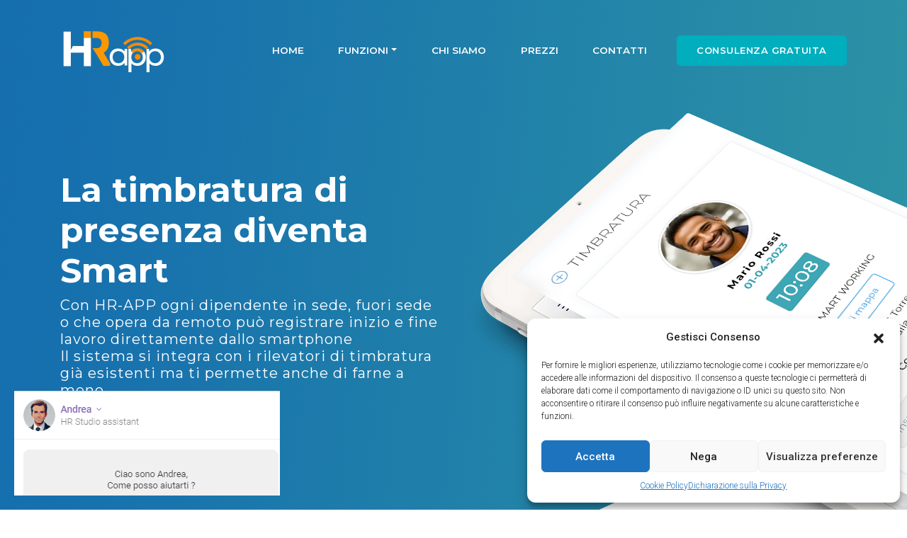

--- FILE ---
content_type: text/html; charset=UTF-8
request_url: https://www.hrservice.it/hrapp/rilevazione-presenze/
body_size: 31139
content:
<!DOCTYPE html>
<html lang="it-IT" class="no-js no-svg">
<head>
<meta charset="UTF-8">
<meta name="viewport" content="width=device-width, initial-scale=1">
<link rel="profile" href="https://gmpg.org/xfn/11">

<script>(function(html){html.className = html.className.replace(/\bno-js\b/,'js')})(document.documentElement);</script>
<title>Funzionalità &#8211; Rilevazione presenze &#8211; HrAPP</title>
<meta name='robots' content='max-image-preview:large' />

<!-- Google Tag Manager for WordPress by gtm4wp.com -->
<script data-cfasync="false" data-pagespeed-no-defer>
	var gtm4wp_datalayer_name = "dataLayer";
	var dataLayer = dataLayer || [];
</script>
<!-- End Google Tag Manager for WordPress by gtm4wp.com --><link rel='dns-prefetch' href='//www.google.com' />
<link rel='dns-prefetch' href='//fonts.googleapis.com' />
<link rel="alternate" type="application/rss+xml" title="HrAPP &raquo; Feed" href="https://www.hrservice.it/hrapp/feed/" />
<link rel="alternate" type="application/rss+xml" title="HrAPP &raquo; Feed dei commenti" href="https://www.hrservice.it/hrapp/comments/feed/" />
<script type="text/javascript">
/* <![CDATA[ */
window._wpemojiSettings = {"baseUrl":"https:\/\/s.w.org\/images\/core\/emoji\/15.0.3\/72x72\/","ext":".png","svgUrl":"https:\/\/s.w.org\/images\/core\/emoji\/15.0.3\/svg\/","svgExt":".svg","source":{"concatemoji":"https:\/\/www.hrservice.it\/hrapp\/wp-includes\/js\/wp-emoji-release.min.js?ver=6.5.7"}};
/*! This file is auto-generated */
!function(i,n){var o,s,e;function c(e){try{var t={supportTests:e,timestamp:(new Date).valueOf()};sessionStorage.setItem(o,JSON.stringify(t))}catch(e){}}function p(e,t,n){e.clearRect(0,0,e.canvas.width,e.canvas.height),e.fillText(t,0,0);var t=new Uint32Array(e.getImageData(0,0,e.canvas.width,e.canvas.height).data),r=(e.clearRect(0,0,e.canvas.width,e.canvas.height),e.fillText(n,0,0),new Uint32Array(e.getImageData(0,0,e.canvas.width,e.canvas.height).data));return t.every(function(e,t){return e===r[t]})}function u(e,t,n){switch(t){case"flag":return n(e,"\ud83c\udff3\ufe0f\u200d\u26a7\ufe0f","\ud83c\udff3\ufe0f\u200b\u26a7\ufe0f")?!1:!n(e,"\ud83c\uddfa\ud83c\uddf3","\ud83c\uddfa\u200b\ud83c\uddf3")&&!n(e,"\ud83c\udff4\udb40\udc67\udb40\udc62\udb40\udc65\udb40\udc6e\udb40\udc67\udb40\udc7f","\ud83c\udff4\u200b\udb40\udc67\u200b\udb40\udc62\u200b\udb40\udc65\u200b\udb40\udc6e\u200b\udb40\udc67\u200b\udb40\udc7f");case"emoji":return!n(e,"\ud83d\udc26\u200d\u2b1b","\ud83d\udc26\u200b\u2b1b")}return!1}function f(e,t,n){var r="undefined"!=typeof WorkerGlobalScope&&self instanceof WorkerGlobalScope?new OffscreenCanvas(300,150):i.createElement("canvas"),a=r.getContext("2d",{willReadFrequently:!0}),o=(a.textBaseline="top",a.font="600 32px Arial",{});return e.forEach(function(e){o[e]=t(a,e,n)}),o}function t(e){var t=i.createElement("script");t.src=e,t.defer=!0,i.head.appendChild(t)}"undefined"!=typeof Promise&&(o="wpEmojiSettingsSupports",s=["flag","emoji"],n.supports={everything:!0,everythingExceptFlag:!0},e=new Promise(function(e){i.addEventListener("DOMContentLoaded",e,{once:!0})}),new Promise(function(t){var n=function(){try{var e=JSON.parse(sessionStorage.getItem(o));if("object"==typeof e&&"number"==typeof e.timestamp&&(new Date).valueOf()<e.timestamp+604800&&"object"==typeof e.supportTests)return e.supportTests}catch(e){}return null}();if(!n){if("undefined"!=typeof Worker&&"undefined"!=typeof OffscreenCanvas&&"undefined"!=typeof URL&&URL.createObjectURL&&"undefined"!=typeof Blob)try{var e="postMessage("+f.toString()+"("+[JSON.stringify(s),u.toString(),p.toString()].join(",")+"));",r=new Blob([e],{type:"text/javascript"}),a=new Worker(URL.createObjectURL(r),{name:"wpTestEmojiSupports"});return void(a.onmessage=function(e){c(n=e.data),a.terminate(),t(n)})}catch(e){}c(n=f(s,u,p))}t(n)}).then(function(e){for(var t in e)n.supports[t]=e[t],n.supports.everything=n.supports.everything&&n.supports[t],"flag"!==t&&(n.supports.everythingExceptFlag=n.supports.everythingExceptFlag&&n.supports[t]);n.supports.everythingExceptFlag=n.supports.everythingExceptFlag&&!n.supports.flag,n.DOMReady=!1,n.readyCallback=function(){n.DOMReady=!0}}).then(function(){return e}).then(function(){var e;n.supports.everything||(n.readyCallback(),(e=n.source||{}).concatemoji?t(e.concatemoji):e.wpemoji&&e.twemoji&&(t(e.twemoji),t(e.wpemoji)))}))}((window,document),window._wpemojiSettings);
/* ]]> */
</script>
<link rel='stylesheet' id='lfb-frontend-libs-css' href='https://www.hrservice.it/hrapp/wp-content/plugins/WP_Estimation_Form/assets/css/lfb_frontendPackedLibs.min.css?ver=9.725' type='text/css' media='all' />
<link rel='stylesheet' id='lfb-estimationpopup-css' href='https://www.hrservice.it/hrapp/wp-content/plugins/WP_Estimation_Form/assets/css/lfb_forms.min.css?ver=9.725' type='text/css' media='all' />
<style id='wp-emoji-styles-inline-css' type='text/css'>

	img.wp-smiley, img.emoji {
		display: inline !important;
		border: none !important;
		box-shadow: none !important;
		height: 1em !important;
		width: 1em !important;
		margin: 0 0.07em !important;
		vertical-align: -0.1em !important;
		background: none !important;
		padding: 0 !important;
	}
</style>
<link rel='stylesheet' id='wp-block-library-css' href='https://www.hrservice.it/hrapp/wp-includes/css/dist/block-library/style.min.css?ver=6.5.7' type='text/css' media='all' />
<style id='wp-block-library-theme-inline-css' type='text/css'>
.wp-block-audio figcaption{color:#555;font-size:13px;text-align:center}.is-dark-theme .wp-block-audio figcaption{color:#ffffffa6}.wp-block-audio{margin:0 0 1em}.wp-block-code{border:1px solid #ccc;border-radius:4px;font-family:Menlo,Consolas,monaco,monospace;padding:.8em 1em}.wp-block-embed figcaption{color:#555;font-size:13px;text-align:center}.is-dark-theme .wp-block-embed figcaption{color:#ffffffa6}.wp-block-embed{margin:0 0 1em}.blocks-gallery-caption{color:#555;font-size:13px;text-align:center}.is-dark-theme .blocks-gallery-caption{color:#ffffffa6}.wp-block-image figcaption{color:#555;font-size:13px;text-align:center}.is-dark-theme .wp-block-image figcaption{color:#ffffffa6}.wp-block-image{margin:0 0 1em}.wp-block-pullquote{border-bottom:4px solid;border-top:4px solid;color:currentColor;margin-bottom:1.75em}.wp-block-pullquote cite,.wp-block-pullquote footer,.wp-block-pullquote__citation{color:currentColor;font-size:.8125em;font-style:normal;text-transform:uppercase}.wp-block-quote{border-left:.25em solid;margin:0 0 1.75em;padding-left:1em}.wp-block-quote cite,.wp-block-quote footer{color:currentColor;font-size:.8125em;font-style:normal;position:relative}.wp-block-quote.has-text-align-right{border-left:none;border-right:.25em solid;padding-left:0;padding-right:1em}.wp-block-quote.has-text-align-center{border:none;padding-left:0}.wp-block-quote.is-large,.wp-block-quote.is-style-large,.wp-block-quote.is-style-plain{border:none}.wp-block-search .wp-block-search__label{font-weight:700}.wp-block-search__button{border:1px solid #ccc;padding:.375em .625em}:where(.wp-block-group.has-background){padding:1.25em 2.375em}.wp-block-separator.has-css-opacity{opacity:.4}.wp-block-separator{border:none;border-bottom:2px solid;margin-left:auto;margin-right:auto}.wp-block-separator.has-alpha-channel-opacity{opacity:1}.wp-block-separator:not(.is-style-wide):not(.is-style-dots){width:100px}.wp-block-separator.has-background:not(.is-style-dots){border-bottom:none;height:1px}.wp-block-separator.has-background:not(.is-style-wide):not(.is-style-dots){height:2px}.wp-block-table{margin:0 0 1em}.wp-block-table td,.wp-block-table th{word-break:normal}.wp-block-table figcaption{color:#555;font-size:13px;text-align:center}.is-dark-theme .wp-block-table figcaption{color:#ffffffa6}.wp-block-video figcaption{color:#555;font-size:13px;text-align:center}.is-dark-theme .wp-block-video figcaption{color:#ffffffa6}.wp-block-video{margin:0 0 1em}.wp-block-template-part.has-background{margin-bottom:0;margin-top:0;padding:1.25em 2.375em}
</style>
<style id='classic-theme-styles-inline-css' type='text/css'>
/*! This file is auto-generated */
.wp-block-button__link{color:#fff;background-color:#32373c;border-radius:9999px;box-shadow:none;text-decoration:none;padding:calc(.667em + 2px) calc(1.333em + 2px);font-size:1.125em}.wp-block-file__button{background:#32373c;color:#fff;text-decoration:none}
</style>
<style id='global-styles-inline-css' type='text/css'>
body{--wp--preset--color--black: #333;--wp--preset--color--cyan-bluish-gray: #abb8c3;--wp--preset--color--white: #fff;--wp--preset--color--pale-pink: #f78da7;--wp--preset--color--vivid-red: #cf2e2e;--wp--preset--color--luminous-vivid-orange: #ff6900;--wp--preset--color--luminous-vivid-amber: #fcb900;--wp--preset--color--light-green-cyan: #7bdcb5;--wp--preset--color--vivid-green-cyan: #00d084;--wp--preset--color--pale-cyan-blue: #8ed1fc;--wp--preset--color--vivid-cyan-blue: #0693e3;--wp--preset--color--vivid-purple: #9b51e0;--wp--preset--color--preset: #fc9700;--wp--preset--color--preset-2: #1870ae;--wp--preset--color--dark: #222;--wp--preset--color--lightdark: #252d35;--wp--preset--color--deepdark: #1a1a1a;--wp--preset--color--lightgrey: #f2f2f2;--wp--preset--color--grey: #ede9e6;--wp--preset--color--deepgrey: #ddd;--wp--preset--color--rose: #ff3366;--wp--preset--color--red: #e35029;--wp--preset--color--tomato: #eb2f5b;--wp--preset--color--coral: #ea5c5a;--wp--preset--color--yellow: #fed841;--wp--preset--color--green: #42a045;--wp--preset--color--lightgreen: #59BD56;--wp--preset--color--deepgreen: #009587;--wp--preset--color--blue: #2154cf;--wp--preset--color--lightblue: #1e88e5;--wp--preset--color--skyblue: #01b7de;--wp--preset--color--deepblue: #004861;--wp--preset--color--tinyblue: #e6f9fa;--wp--preset--color--purple: #6e45e2;--wp--preset--color--deeppurple: #510fa7;--wp--preset--color--lightpurple: #715fef;--wp--preset--gradient--vivid-cyan-blue-to-vivid-purple: linear-gradient(135deg,rgba(6,147,227,1) 0%,rgb(155,81,224) 100%);--wp--preset--gradient--light-green-cyan-to-vivid-green-cyan: linear-gradient(135deg,rgb(122,220,180) 0%,rgb(0,208,130) 100%);--wp--preset--gradient--luminous-vivid-amber-to-luminous-vivid-orange: linear-gradient(135deg,rgba(252,185,0,1) 0%,rgba(255,105,0,1) 100%);--wp--preset--gradient--luminous-vivid-orange-to-vivid-red: linear-gradient(135deg,rgba(255,105,0,1) 0%,rgb(207,46,46) 100%);--wp--preset--gradient--very-light-gray-to-cyan-bluish-gray: linear-gradient(135deg,rgb(238,238,238) 0%,rgb(169,184,195) 100%);--wp--preset--gradient--cool-to-warm-spectrum: linear-gradient(135deg,rgb(74,234,220) 0%,rgb(151,120,209) 20%,rgb(207,42,186) 40%,rgb(238,44,130) 60%,rgb(251,105,98) 80%,rgb(254,248,76) 100%);--wp--preset--gradient--blush-light-purple: linear-gradient(135deg,rgb(255,206,236) 0%,rgb(152,150,240) 100%);--wp--preset--gradient--blush-bordeaux: linear-gradient(135deg,rgb(254,205,165) 0%,rgb(254,45,45) 50%,rgb(107,0,62) 100%);--wp--preset--gradient--luminous-dusk: linear-gradient(135deg,rgb(255,203,112) 0%,rgb(199,81,192) 50%,rgb(65,88,208) 100%);--wp--preset--gradient--pale-ocean: linear-gradient(135deg,rgb(255,245,203) 0%,rgb(182,227,212) 50%,rgb(51,167,181) 100%);--wp--preset--gradient--electric-grass: linear-gradient(135deg,rgb(202,248,128) 0%,rgb(113,206,126) 100%);--wp--preset--gradient--midnight: linear-gradient(135deg,rgb(2,3,129) 0%,rgb(40,116,252) 100%);--wp--preset--font-size--small: 13px;--wp--preset--font-size--medium: 20px;--wp--preset--font-size--large: 36px;--wp--preset--font-size--x-large: 42px;--wp--preset--spacing--20: 0.44rem;--wp--preset--spacing--30: 0.67rem;--wp--preset--spacing--40: 1rem;--wp--preset--spacing--50: 1.5rem;--wp--preset--spacing--60: 2.25rem;--wp--preset--spacing--70: 3.38rem;--wp--preset--spacing--80: 5.06rem;--wp--preset--shadow--natural: 6px 6px 9px rgba(0, 0, 0, 0.2);--wp--preset--shadow--deep: 12px 12px 50px rgba(0, 0, 0, 0.4);--wp--preset--shadow--sharp: 6px 6px 0px rgba(0, 0, 0, 0.2);--wp--preset--shadow--outlined: 6px 6px 0px -3px rgba(255, 255, 255, 1), 6px 6px rgba(0, 0, 0, 1);--wp--preset--shadow--crisp: 6px 6px 0px rgba(0, 0, 0, 1);}:where(.is-layout-flex){gap: 0.5em;}:where(.is-layout-grid){gap: 0.5em;}body .is-layout-flex{display: flex;}body .is-layout-flex{flex-wrap: wrap;align-items: center;}body .is-layout-flex > *{margin: 0;}body .is-layout-grid{display: grid;}body .is-layout-grid > *{margin: 0;}:where(.wp-block-columns.is-layout-flex){gap: 2em;}:where(.wp-block-columns.is-layout-grid){gap: 2em;}:where(.wp-block-post-template.is-layout-flex){gap: 1.25em;}:where(.wp-block-post-template.is-layout-grid){gap: 1.25em;}.has-black-color{color: var(--wp--preset--color--black) !important;}.has-cyan-bluish-gray-color{color: var(--wp--preset--color--cyan-bluish-gray) !important;}.has-white-color{color: var(--wp--preset--color--white) !important;}.has-pale-pink-color{color: var(--wp--preset--color--pale-pink) !important;}.has-vivid-red-color{color: var(--wp--preset--color--vivid-red) !important;}.has-luminous-vivid-orange-color{color: var(--wp--preset--color--luminous-vivid-orange) !important;}.has-luminous-vivid-amber-color{color: var(--wp--preset--color--luminous-vivid-amber) !important;}.has-light-green-cyan-color{color: var(--wp--preset--color--light-green-cyan) !important;}.has-vivid-green-cyan-color{color: var(--wp--preset--color--vivid-green-cyan) !important;}.has-pale-cyan-blue-color{color: var(--wp--preset--color--pale-cyan-blue) !important;}.has-vivid-cyan-blue-color{color: var(--wp--preset--color--vivid-cyan-blue) !important;}.has-vivid-purple-color{color: var(--wp--preset--color--vivid-purple) !important;}.has-black-background-color{background-color: var(--wp--preset--color--black) !important;}.has-cyan-bluish-gray-background-color{background-color: var(--wp--preset--color--cyan-bluish-gray) !important;}.has-white-background-color{background-color: var(--wp--preset--color--white) !important;}.has-pale-pink-background-color{background-color: var(--wp--preset--color--pale-pink) !important;}.has-vivid-red-background-color{background-color: var(--wp--preset--color--vivid-red) !important;}.has-luminous-vivid-orange-background-color{background-color: var(--wp--preset--color--luminous-vivid-orange) !important;}.has-luminous-vivid-amber-background-color{background-color: var(--wp--preset--color--luminous-vivid-amber) !important;}.has-light-green-cyan-background-color{background-color: var(--wp--preset--color--light-green-cyan) !important;}.has-vivid-green-cyan-background-color{background-color: var(--wp--preset--color--vivid-green-cyan) !important;}.has-pale-cyan-blue-background-color{background-color: var(--wp--preset--color--pale-cyan-blue) !important;}.has-vivid-cyan-blue-background-color{background-color: var(--wp--preset--color--vivid-cyan-blue) !important;}.has-vivid-purple-background-color{background-color: var(--wp--preset--color--vivid-purple) !important;}.has-black-border-color{border-color: var(--wp--preset--color--black) !important;}.has-cyan-bluish-gray-border-color{border-color: var(--wp--preset--color--cyan-bluish-gray) !important;}.has-white-border-color{border-color: var(--wp--preset--color--white) !important;}.has-pale-pink-border-color{border-color: var(--wp--preset--color--pale-pink) !important;}.has-vivid-red-border-color{border-color: var(--wp--preset--color--vivid-red) !important;}.has-luminous-vivid-orange-border-color{border-color: var(--wp--preset--color--luminous-vivid-orange) !important;}.has-luminous-vivid-amber-border-color{border-color: var(--wp--preset--color--luminous-vivid-amber) !important;}.has-light-green-cyan-border-color{border-color: var(--wp--preset--color--light-green-cyan) !important;}.has-vivid-green-cyan-border-color{border-color: var(--wp--preset--color--vivid-green-cyan) !important;}.has-pale-cyan-blue-border-color{border-color: var(--wp--preset--color--pale-cyan-blue) !important;}.has-vivid-cyan-blue-border-color{border-color: var(--wp--preset--color--vivid-cyan-blue) !important;}.has-vivid-purple-border-color{border-color: var(--wp--preset--color--vivid-purple) !important;}.has-vivid-cyan-blue-to-vivid-purple-gradient-background{background: var(--wp--preset--gradient--vivid-cyan-blue-to-vivid-purple) !important;}.has-light-green-cyan-to-vivid-green-cyan-gradient-background{background: var(--wp--preset--gradient--light-green-cyan-to-vivid-green-cyan) !important;}.has-luminous-vivid-amber-to-luminous-vivid-orange-gradient-background{background: var(--wp--preset--gradient--luminous-vivid-amber-to-luminous-vivid-orange) !important;}.has-luminous-vivid-orange-to-vivid-red-gradient-background{background: var(--wp--preset--gradient--luminous-vivid-orange-to-vivid-red) !important;}.has-very-light-gray-to-cyan-bluish-gray-gradient-background{background: var(--wp--preset--gradient--very-light-gray-to-cyan-bluish-gray) !important;}.has-cool-to-warm-spectrum-gradient-background{background: var(--wp--preset--gradient--cool-to-warm-spectrum) !important;}.has-blush-light-purple-gradient-background{background: var(--wp--preset--gradient--blush-light-purple) !important;}.has-blush-bordeaux-gradient-background{background: var(--wp--preset--gradient--blush-bordeaux) !important;}.has-luminous-dusk-gradient-background{background: var(--wp--preset--gradient--luminous-dusk) !important;}.has-pale-ocean-gradient-background{background: var(--wp--preset--gradient--pale-ocean) !important;}.has-electric-grass-gradient-background{background: var(--wp--preset--gradient--electric-grass) !important;}.has-midnight-gradient-background{background: var(--wp--preset--gradient--midnight) !important;}.has-small-font-size{font-size: var(--wp--preset--font-size--small) !important;}.has-medium-font-size{font-size: var(--wp--preset--font-size--medium) !important;}.has-large-font-size{font-size: var(--wp--preset--font-size--large) !important;}.has-x-large-font-size{font-size: var(--wp--preset--font-size--x-large) !important;}
.wp-block-navigation a:where(:not(.wp-element-button)){color: inherit;}
:where(.wp-block-post-template.is-layout-flex){gap: 1.25em;}:where(.wp-block-post-template.is-layout-grid){gap: 1.25em;}
:where(.wp-block-columns.is-layout-flex){gap: 2em;}:where(.wp-block-columns.is-layout-grid){gap: 2em;}
.wp-block-pullquote{font-size: 1.5em;line-height: 1.6;}
</style>
<link rel='stylesheet' id='chatbot-plugin-style-css' href='https://www.hrservice.it/hrapp/wp-content/plugins/chatbot-plugin/css/chatbot-style.css?ver=6.5.7' type='text/css' media='all' />
<link rel='stylesheet' id='cf7md_roboto-css' href='//fonts.googleapis.com/css?family=Roboto:400,500' type='text/css' media='all' />
<link rel='stylesheet' id='cf7-material-design-css' href='https://www.hrservice.it/hrapp/wp-content/plugins/material-design-for-contact-form-7/public/../assets/css/cf7-material-design.css?ver=2.6.4' type='text/css' media='all' />
<link rel='stylesheet' id='font-awesome-css' href='https://www.hrservice.it/hrapp/wp-content/plugins/perch-post-like-view/fonts/font-awesome/css/font-awesome.min.css?ver=6.5.7' type='text/css' media='all' />
<link rel='stylesheet' id='pplv-css' href='https://www.hrservice.it/hrapp/wp-content/plugins/perch-post-like-view/css/pplv.css?ver=6.5.7' type='text/css' media='all' />
<link rel='stylesheet' id='cmplz-general-css' href='https://www.hrservice.it/hrapp/wp-content/plugins/complianz-gdpr-premium/assets/css/cookieblocker.min.css?ver=1761711934' type='text/css' media='all' />
<link rel='stylesheet' id='appset-google-fonts-css' href='//fonts.googleapis.com/css?family=Roboto%3A300%2Cregular%2C500%2C700%2C900%7CMontserrat%3A300%2Cregular%2C500%2C600%2C700%2C800%2C900&#038;subset=latin%2Clatin-ext' type='text/css' media='all' />
<link rel='stylesheet' id='bootstrap-css' href='https://www.hrservice.it/hrapp/wp-content/themes/appset/css/bootstrap.min.css?ver=4.0.0' type='text/css' media='all' />
<style id='bootstrap-inline-css' type='text/css'>
.btn{ background-color:#fc9700;border:2px solid #fc9700;}
</style>
<link rel='stylesheet' id='fa-svg-with-js-css' href='https://www.hrservice.it/hrapp/wp-content/themes/appset/css/fa-svg-with-js.css?ver=1.0.0' type='text/css' media='all' />
<link rel='stylesheet' id='tonicons-css' href='https://www.hrservice.it/hrapp/wp-content/themes/appset/css/tonicons.css?ver=1.0' type='text/css' media='all' />
<link rel='stylesheet' id='flaticon-css' href='https://www.hrservice.it/hrapp/wp-content/themes/appset/css/flaticon.css?ver=1.0' type='text/css' media='all' />
<link rel='stylesheet' id='fontawesome-css' href='https://www.hrservice.it/hrapp/wp-content/themes/appset/admin/iconpicker/icon-fonts/fontawesome-5.2.0/css/fontawesome.min.css?ver=5.0.0' type='text/css' media='all' />
<link rel='stylesheet' id='magnific-popup-css' href='https://www.hrservice.it/hrapp/wp-content/themes/appset/css/magnific-popup.css?ver=1.0.0' type='text/css' media='all' />
<link rel='stylesheet' id='slick-css' href='https://www.hrservice.it/hrapp/wp-content/themes/appset/css/slick.css?ver=1.0.0' type='text/css' media='all' />
<link rel='stylesheet' id='slick-theme-css' href='https://www.hrservice.it/hrapp/wp-content/themes/appset/css/slick-theme.css?ver=1.4.3' type='text/css' media='all' />
<link rel='stylesheet' id='appset-flexslider-css' href='https://www.hrservice.it/hrapp/wp-content/themes/appset/css/flexslider.css?ver=1.0.0' type='text/css' media='all' />
<link rel='stylesheet' id='owl-carousel-css' href='https://www.hrservice.it/hrapp/wp-content/themes/appset/css/owl.carousel.min.css?ver=1.0.0' type='text/css' media='all' />
<link rel='stylesheet' id='owl-theme-default-css' href='https://www.hrservice.it/hrapp/wp-content/themes/appset/css/owl.theme.default.min.css?ver=1.0.0' type='text/css' media='all' />
<link rel='stylesheet' id='animate-css' href='https://www.hrservice.it/hrapp/wp-content/themes/appset/css/animate.css?ver=1.0.0' type='text/css' media='all' />
<link rel='stylesheet' id='selectize-bootstrap4-css' href='https://www.hrservice.it/hrapp/wp-content/themes/appset/css/selectize.bootstrap4.css?ver=1.0.0' type='text/css' media='all' />
<link rel='stylesheet' id='appset-spinner-css' href='https://www.hrservice.it/hrapp/wp-content/themes/appset/css/spinner.css?ver=1.4.3' type='text/css' media='all' />
<link rel='stylesheet' id='appset-default-style-css' href='https://www.hrservice.it/hrapp/wp-content/themes/appset/css/style.css?ver=1.4.3' type='text/css' media='all' />
<style id='appset-default-style-inline-css' type='text/css'>
.wpb-js-composer .vc_tta-tabs.vc_tta-tabs-position-top.vc_tta-style-appset .vc_tta-tabs-list .vc_active a{background-color: #fc9700;}.wpb-js-composer .vc_tta-tabs.vc_tta-tabs-position-top.vc_tta-style-appset .vc_tta-tabs-list li a span{color: #fc9700;} .mb-0 { margin-bottom: 0; }.p-bottom-0 { padding-bottom: 0; }.p-left-0 { padding-left: 0px; }.p-right-0 { padding-right: 0px; }.bg-dark { background-color: #1870ae !important; }.bg-lightgrey { background-color: #f0f0f0 !important; }.cssload-ball,.bg-preset { background-color: #fc9700 !important; }.primary-color, .preset-color, .preset-text,.navbar.scroll.navbar-light .rose-hover .navbar-nav .nav-link:hover, .navbar.scroll.navbar-dark .rose-hover .navbar-nav .nav-link:hover,.wpb-js-composer .vc_tta-tabs.vc_tta-tabs-position-top.vc_tta-style-appset .vc_tta-tabs-list li a span,a.preset-hover:hover { color: #fc9700; }.portfolio-filter.preset-btngroup .btn-group > .btn.active, .portfolio-filter.preset-btngroup .btn-group > .btn.focus,.wpb-js-composer .vc_tta-tabs.vc_tta-tabs-position-top.vc_tta-style-appset .vc_tta-tabs-list .vc_active a{ background-color: #fc9700; border-color: #fc9700; }.btn-preset{background-color: #fc9700;border: 2px solid #fc9700;}.btn-tra,.white-color .btn-tra{color: #fc9700;border-color:#fc9700;}.pricing-plan.preset-border{ border-color: #fc9700 }.btn:hover { background-color:#1870ae;border-color:#1870ae;}.btn-tra:hover{background-color: #fc9700;border-color:#fc9700;}.preset-progress .progress-bar {background-color: #fc9700; }.white-color .preset-icon span, .preset-icon span,.preset-hover:hover .grey-icon span { color: #fc9700; }.portfolio-filter button.is-checked, .bg-dark .portfolio-filter button.is-checked,.widget_rss cite,.recentcomments .comment-author-link, .recentcomments .comment-author-link a,.preset-color,.preset-color h2, .preset-color h3,.preset-color h4, .preset-color h5, .preset-color h6, .preset-color p, .preset-color a, .preset-color li, .preset-color i, .white-color .preset-color,.hover-menu .collapse.rose-hover ul ul > li:hover > a, .navbar .rose-hover .show .dropdown-menu > li > a:focus, .navbar .rose-hover .show .dropdown-menu > li > a:hover, .navbar-light.bg-light.navbar-expand-lg .nl-simple.active a,.hover-menu .dropdown-item.active, .hover-menu .dropdown-item:active,.dropdown-item.active, .dropdown-item:active,.hover-menu .collapse.rose-hover ul ul ul > li:hover > a{ color: #fc9700; }.ico-social:hover,.loop-item-hover-in .btn:hover,.loop-item-hover-in .btn:focus,.woocommerce span.onsale,.woocommerce div.product .woocommerce-tabs ul.tabs li.active a,.wpb-js-composer .vc_tta-tabs.vc_tta-tabs-position-top.vc_tta-style-appset-style2 .vc_tta-tabs-list .vc_active a,.navbar-expand-lg .nl-simple a::before{background-color: #fc9700;}.ico-social:hover,.loop-item-hover-in .btn:hover,.loop-item-hover-in .btn:focus,.comment-form .form-control:focus,.woocommerce button.button.alt.single_add_to_cart_button{border: 2px solid #fc9700;}.portfolio-filter button.is-checked, .bg-dark .portfolio-filter button.is-checked{border-color: #fc9700;}.blog-post-txt .post-meta a:hover,.blog-post-txt .post-meta a:focus{color: #1870ae;}.fbox-3.tra-hover:hover {border-bottom: 1px solid transparent;}.fbox-3.tra-hover:hover .b-icon span,.bg-tra { background-color: transparent; } .underline-tra { background-image: linear-gradient(120deg, transparent 0%, transparent 90%); background-repeat: no-repeat;background-size: 100% 0.22em;background-position: 0 105%; }.has-tra-color.has-text-color,.tra-icon [class^='ti-'], .tra-icon [class*=' ti-'],.tra-color-icon [class^='ti-'], .tra-color-icon [class*=' ti-'],.tra-nav .slick-prev::before, .tra-nav .slick-next::before,.navbar.tra-hover .navbar-nav .nav-link:focus, .navbar.tra-hover .navbar-nav .nav-link:hover, .modal-video .tra-color,.tra-color,.tra-color h2, .tra-color h3, .tra-color h4, .tra-color h5, .tra-color h6, .tra-color p, .tra-color a, .tra-color li,.tra-color i, .white-color .tra-color,span.section-id.tra-color,.tra-color p{ color: transparent; }.btn-tra,.navbar .nav-button .btn-tra-tra:hover,.navbar .nav-button .btn-tra-tra:focus,.btn-tra-tra:hover,.btn-tra-tra:focus,.btn-tra:hover,.btn-tra:focus{background-color: transparent; border-color: transparent;}.is-style-outline .has-tra-background-color, .btn-tra-tra{background-color: transparent; border-color: transparent;}.tra-icon, .tra-icon [class^='flaticon-']::before {color: transparent;}.navbar.scroll.tra-scroll{background-color: transparent !important;}.header-socials a:focus,.header-socials a:hover, .scrollbg-dark.scroll .header-socials a:focus,.scrollbg-dark.scroll .header-socials a:hover,.video-btn.play-icon-tra, .box-rounded.box-rounded-tra{border-color: transparent;}.has-tra-background-color,.header-socials a:focus,.header-socials a:hover, .fbox-3:hover .tra-color-box .box-line,.fbox-3:hover .tra-icon [class^='ti-'], .fbox-3:hover .tra-icon [class*=' ti-'],.fbox-3:hover .tra-color-icon [class^='ti-'], .fbox-3:hover .tra-color-icon [class*=' ti-'],.video-btn.play-icon-tra,.video-1 .video-btn.play-icon-tra,.tra-nav.perch-vc-carousel .owl-nav [class*='owl-']:hover,.tra-nav.perch-vc-carousel .owl-dots .owl-dot.active span,.perch-vc-carousel.tra-nav .slick-dots li.slick-active button::before,.vc-bg-tra .appset-vc .wpb_element_wrapper{ background-color: transparent }.fbox-3.light-hover:hover {border-bottom: 1px solid #fff;}.fbox-3.light-hover:hover .b-icon span,.bg-light { background-color: #fff; } .underline-light { background-image: linear-gradient(120deg, #fff 0%, #fff 90%); background-repeat: no-repeat;background-size: 100% 0.22em;background-position: 0 105%; }.has-light-color.has-text-color,.light-icon [class^='ti-'], .light-icon [class*=' ti-'],.light-color-icon [class^='ti-'], .light-color-icon [class*=' ti-'],.light-nav .slick-prev::before, .light-nav .slick-next::before,.navbar.light-hover .navbar-nav .nav-link:focus, .navbar.light-hover .navbar-nav .nav-link:hover, .modal-video .light-color,.light-color,.light-color h2, .light-color h3, .light-color h4, .light-color h5, .light-color h6, .light-color p, .light-color a, .light-color li,.light-color i, .white-color .light-color,span.section-id.light-color,.light-color p{ color: #fff; }.btn-light,.navbar .nav-button .btn-tra-light:hover,.navbar .nav-button .btn-tra-light:focus,.btn-tra-light:hover,.btn-tra-light:focus,.btn-light:hover,.btn-light:focus{background-color: #fff; border-color: #fff;}.is-style-outline .has-light-background-color, .btn-tra-light{background-color: transparent; border-color: #fff;}.light-icon, .light-icon [class^='flaticon-']::before {color: #fff;}.navbar.scroll.light-scroll{background-color: #fff !important;}.header-socials a:focus,.header-socials a:hover, .scrollbg-dark.scroll .header-socials a:focus,.scrollbg-dark.scroll .header-socials a:hover,.video-btn.play-icon-light, .box-rounded.box-rounded-light{border-color: #fff;}.has-light-background-color,.header-socials a:focus,.header-socials a:hover, .fbox-3:hover .light-color-box .box-line,.fbox-3:hover .light-icon [class^='ti-'], .fbox-3:hover .light-icon [class*=' ti-'],.fbox-3:hover .light-color-icon [class^='ti-'], .fbox-3:hover .light-color-icon [class*=' ti-'],.video-btn.play-icon-light,.video-1 .video-btn.play-icon-light,.light-nav.perch-vc-carousel .owl-nav [class*='owl-']:hover,.light-nav.perch-vc-carousel .owl-dots .owl-dot.active span,.perch-vc-carousel.light-nav .slick-dots li.slick-active button::before,.vc-bg-light .appset-vc .wpb_element_wrapper{ background-color: #fff }.fbox-3.white-hover:hover {border-bottom: 1px solid #fff;}.fbox-3.white-hover:hover .b-icon span,.bg-white { background-color: #fff; } .underline-white { background-image: linear-gradient(120deg, #fff 0%, #fff 90%); background-repeat: no-repeat;background-size: 100% 0.22em;background-position: 0 105%; }.has-white-color.has-text-color,.white-icon [class^='ti-'], .white-icon [class*=' ti-'],.white-color-icon [class^='ti-'], .white-color-icon [class*=' ti-'],.white-nav .slick-prev::before, .white-nav .slick-next::before,.navbar.white-hover .navbar-nav .nav-link:focus, .navbar.white-hover .navbar-nav .nav-link:hover, .modal-video .white-color,.white-color,.white-color h2, .white-color h3, .white-color h4, .white-color h5, .white-color h6, .white-color p, .white-color a, .white-color li,.white-color i, .white-color .white-color,span.section-id.white-color,.white-color p{ color: #fff; }.btn-white,.navbar .nav-button .btn-tra-white:hover,.navbar .nav-button .btn-tra-white:focus,.btn-tra-white:hover,.btn-tra-white:focus,.btn-white:hover,.btn-white:focus{background-color: #fff; border-color: #fff;}.is-style-outline .has-white-background-color, .btn-tra-white{background-color: transparent; border-color: #fff;}.white-icon, .white-icon [class^='flaticon-']::before {color: #fff;}.navbar.scroll.white-scroll{background-color: #fff !important;}.header-socials a:focus,.header-socials a:hover, .scrollbg-dark.scroll .header-socials a:focus,.scrollbg-dark.scroll .header-socials a:hover,.video-btn.play-icon-white, .box-rounded.box-rounded-white{border-color: #fff;}.has-white-background-color,.header-socials a:focus,.header-socials a:hover, .fbox-3:hover .white-color-box .box-line,.fbox-3:hover .white-icon [class^='ti-'], .fbox-3:hover .white-icon [class*=' ti-'],.fbox-3:hover .white-color-icon [class^='ti-'], .fbox-3:hover .white-color-icon [class*=' ti-'],.video-btn.play-icon-white,.video-1 .video-btn.play-icon-white,.white-nav.perch-vc-carousel .owl-nav [class*='owl-']:hover,.white-nav.perch-vc-carousel .owl-dots .owl-dot.active span,.perch-vc-carousel.white-nav .slick-dots li.slick-active button::before,.vc-bg-white .appset-vc .wpb_element_wrapper{ background-color: #fff }.fbox-3.black-hover:hover {border-bottom: 1px solid #333;}.fbox-3.black-hover:hover .b-icon span,.bg-black { background-color: #333; } .underline-black { background-image: linear-gradient(120deg, #333 0%, #333 90%); background-repeat: no-repeat;background-size: 100% 0.22em;background-position: 0 105%; }.has-black-color.has-text-color,.black-icon [class^='ti-'], .black-icon [class*=' ti-'],.black-color-icon [class^='ti-'], .black-color-icon [class*=' ti-'],.black-nav .slick-prev::before, .black-nav .slick-next::before,.navbar.black-hover .navbar-nav .nav-link:focus, .navbar.black-hover .navbar-nav .nav-link:hover, .modal-video .black-color,.black-color,.black-color h2, .black-color h3, .black-color h4, .black-color h5, .black-color h6, .black-color p, .black-color a, .black-color li,.black-color i, .white-color .black-color,span.section-id.black-color,.black-color p{ color: #333; }.btn-black,.navbar .nav-button .btn-tra-black:hover,.navbar .nav-button .btn-tra-black:focus,.btn-tra-black:hover,.btn-tra-black:focus,.btn-black:hover,.btn-black:focus{background-color: #333; border-color: #333;color: #fff;}.is-style-outline .has-black-background-color, .btn-tra-black{background-color: transparent; border-color: #333;}.black-icon, .black-icon [class^='flaticon-']::before {color: #333;}.navbar.scroll.black-scroll{background-color: #333 !important;}.header-socials a:focus,.header-socials a:hover, .scrollbg-dark.scroll .header-socials a:focus,.scrollbg-dark.scroll .header-socials a:hover,.video-btn.play-icon-black, .box-rounded.box-rounded-black{border-color: #333;}.has-black-background-color,.header-socials a:focus,.header-socials a:hover, .fbox-3:hover .black-color-box .box-line,.fbox-3:hover .black-icon [class^='ti-'], .fbox-3:hover .black-icon [class*=' ti-'],.fbox-3:hover .black-color-icon [class^='ti-'], .fbox-3:hover .black-color-icon [class*=' ti-'],.video-btn.play-icon-black,.video-1 .video-btn.play-icon-black,.black-nav.perch-vc-carousel .owl-nav [class*='owl-']:hover,.black-nav.perch-vc-carousel .owl-dots .owl-dot.active span,.perch-vc-carousel.black-nav .slick-dots li.slick-active button::before,.vc-bg-black .appset-vc .wpb_element_wrapper{ background-color: #333 }.fbox-3.preset-hover:hover {border-bottom: 1px solid #fc9700;}.fbox-3.preset-hover:hover .b-icon span,.bg-preset { background-color: #fc9700; } .underline-preset { background-image: linear-gradient(120deg, #fc9700 0%, #fc9700 90%); background-repeat: no-repeat;background-size: 100% 0.22em;background-position: 0 105%; }.has-preset-color.has-text-color,.preset-icon [class^='ti-'], .preset-icon [class*=' ti-'],.preset-color-icon [class^='ti-'], .preset-color-icon [class*=' ti-'],.preset-nav .slick-prev::before, .preset-nav .slick-next::before,.navbar.preset-hover .navbar-nav .nav-link:focus, .navbar.preset-hover .navbar-nav .nav-link:hover, .modal-video .preset-color,.preset-color,.preset-color h2, .preset-color h3, .preset-color h4, .preset-color h5, .preset-color h6, .preset-color p, .preset-color a, .preset-color li,.preset-color i, .white-color .preset-color,span.section-id.preset-color,.preset-color p{ color: #fc9700; }.btn-preset,.navbar .nav-button .btn-tra-preset:hover,.navbar .nav-button .btn-tra-preset:focus,.btn-tra-preset:hover,.btn-tra-preset:focus,.btn-preset:hover,.btn-preset:focus{background-color: #fc9700; border-color: #fc9700;color: #fff;}.is-style-outline .has-preset-background-color, .btn-tra-preset{background-color: transparent; border-color: #fc9700;}.preset-icon, .preset-icon [class^='flaticon-']::before {color: #fc9700;}.navbar.scroll.preset-scroll{background-color: #fc9700 !important;}.header-socials a:focus,.header-socials a:hover, .scrollbg-dark.scroll .header-socials a:focus,.scrollbg-dark.scroll .header-socials a:hover,.video-btn.play-icon-preset, .box-rounded.box-rounded-preset{border-color: #fc9700;}.has-preset-background-color,.header-socials a:focus,.header-socials a:hover, .fbox-3:hover .preset-color-box .box-line,.fbox-3:hover .preset-icon [class^='ti-'], .fbox-3:hover .preset-icon [class*=' ti-'],.fbox-3:hover .preset-color-icon [class^='ti-'], .fbox-3:hover .preset-color-icon [class*=' ti-'],.video-btn.play-icon-preset,.video-1 .video-btn.play-icon-preset,.preset-nav.perch-vc-carousel .owl-nav [class*='owl-']:hover,.preset-nav.perch-vc-carousel .owl-dots .owl-dot.active span,.perch-vc-carousel.preset-nav .slick-dots li.slick-active button::before,.vc-bg-preset .appset-vc .wpb_element_wrapper{ background-color: #fc9700 }.fbox-3.preset2-hover:hover {border-bottom: 1px solid #1870ae;}.fbox-3.preset2-hover:hover .b-icon span,.bg-preset2 { background-color: #1870ae; } .underline-preset2 { background-image: linear-gradient(120deg, #1870ae 0%, #1870ae 90%); background-repeat: no-repeat;background-size: 100% 0.22em;background-position: 0 105%; }.has-preset2-color.has-text-color,.preset2-icon [class^='ti-'], .preset2-icon [class*=' ti-'],.preset2-color-icon [class^='ti-'], .preset2-color-icon [class*=' ti-'],.preset2-nav .slick-prev::before, .preset2-nav .slick-next::before,.navbar.preset2-hover .navbar-nav .nav-link:focus, .navbar.preset2-hover .navbar-nav .nav-link:hover, .modal-video .preset2-color,.preset2-color,.preset2-color h2, .preset2-color h3, .preset2-color h4, .preset2-color h5, .preset2-color h6, .preset2-color p, .preset2-color a, .preset2-color li,.preset2-color i, .white-color .preset2-color,span.section-id.preset2-color,.preset2-color p{ color: #1870ae; }.btn-preset2,.navbar .nav-button .btn-tra-preset2:hover,.navbar .nav-button .btn-tra-preset2:focus,.btn-tra-preset2:hover,.btn-tra-preset2:focus,.btn-preset2:hover,.btn-preset2:focus{background-color: #1870ae; border-color: #1870ae;color: #fff;}.is-style-outline .has-preset2-background-color, .btn-tra-preset2{background-color: transparent; border-color: #1870ae;}.preset2-icon, .preset2-icon [class^='flaticon-']::before {color: #1870ae;}.navbar.scroll.preset2-scroll{background-color: #1870ae !important;}.header-socials a:focus,.header-socials a:hover, .scrollbg-dark.scroll .header-socials a:focus,.scrollbg-dark.scroll .header-socials a:hover,.video-btn.play-icon-preset2, .box-rounded.box-rounded-preset2{border-color: #1870ae;}.has-preset2-background-color,.header-socials a:focus,.header-socials a:hover, .fbox-3:hover .preset2-color-box .box-line,.fbox-3:hover .preset2-icon [class^='ti-'], .fbox-3:hover .preset2-icon [class*=' ti-'],.fbox-3:hover .preset2-color-icon [class^='ti-'], .fbox-3:hover .preset2-color-icon [class*=' ti-'],.video-btn.play-icon-preset2,.video-1 .video-btn.play-icon-preset2,.preset2-nav.perch-vc-carousel .owl-nav [class*='owl-']:hover,.preset2-nav.perch-vc-carousel .owl-dots .owl-dot.active span,.perch-vc-carousel.preset2-nav .slick-dots li.slick-active button::before,.vc-bg-preset2 .appset-vc .wpb_element_wrapper{ background-color: #1870ae }.fbox-3.dark-hover:hover {border-bottom: 1px solid #222;}.fbox-3.dark-hover:hover .b-icon span,.bg-dark { background-color: #222; } .underline-dark { background-image: linear-gradient(120deg, #222 0%, #222 90%); background-repeat: no-repeat;background-size: 100% 0.22em;background-position: 0 105%; }.has-dark-color.has-text-color,.dark-icon [class^='ti-'], .dark-icon [class*=' ti-'],.dark-color-icon [class^='ti-'], .dark-color-icon [class*=' ti-'],.dark-nav .slick-prev::before, .dark-nav .slick-next::before,.navbar.dark-hover .navbar-nav .nav-link:focus, .navbar.dark-hover .navbar-nav .nav-link:hover, .modal-video .dark-color,.dark-color,.dark-color h2, .dark-color h3, .dark-color h4, .dark-color h5, .dark-color h6, .dark-color p, .dark-color a, .dark-color li,.dark-color i, .white-color .dark-color,span.section-id.dark-color,.dark-color p{ color: #000; }.btn-dark,.navbar .nav-button .btn-tra-dark:hover,.navbar .nav-button .btn-tra-dark:focus,.btn-tra-dark:hover,.btn-tra-dark:focus,.btn-dark:hover,.btn-dark:focus{background-color: #000; border-color: #000;color: #fff;}.is-style-outline .has-dark-background-color, .btn-tra-dark{background-color: transparent; border-color: #000;}.dark-icon, .dark-icon [class^='flaticon-']::before {color: #000;}.navbar.scroll.dark-scroll{background-color: #000 !important;}.header-socials a:focus,.header-socials a:hover, .scrollbg-dark.scroll .header-socials a:focus,.scrollbg-dark.scroll .header-socials a:hover,.video-btn.play-icon-dark, .box-rounded.box-rounded-dark{border-color: #000;}.has-dark-background-color,.header-socials a:focus,.header-socials a:hover, .fbox-3:hover .dark-color-box .box-line,.fbox-3:hover .dark-icon [class^='ti-'], .fbox-3:hover .dark-icon [class*=' ti-'],.fbox-3:hover .dark-color-icon [class^='ti-'], .fbox-3:hover .dark-color-icon [class*=' ti-'],.video-btn.play-icon-dark,.video-1 .video-btn.play-icon-dark,.dark-nav.perch-vc-carousel .owl-nav [class*='owl-']:hover,.dark-nav.perch-vc-carousel .owl-dots .owl-dot.active span,.perch-vc-carousel.dark-nav .slick-dots li.slick-active button::before,.vc-bg-dark .appset-vc .wpb_element_wrapper{ background-color: #000 }.fbox-3.lightdark-hover:hover {border-bottom: 1px solid #252d35;}.fbox-3.lightdark-hover:hover .b-icon span,.bg-lightdark { background-color: #252d35; } .underline-lightdark { background-image: linear-gradient(120deg, #252d35 0%, #252d35 90%); background-repeat: no-repeat;background-size: 100% 0.22em;background-position: 0 105%; }.has-lightdark-color.has-text-color,.lightdark-icon [class^='ti-'], .lightdark-icon [class*=' ti-'],.lightdark-color-icon [class^='ti-'], .lightdark-color-icon [class*=' ti-'],.lightdark-nav .slick-prev::before, .lightdark-nav .slick-next::before,.navbar.lightdark-hover .navbar-nav .nav-link:focus, .navbar.lightdark-hover .navbar-nav .nav-link:hover, .modal-video .lightdark-color,.lightdark-color,.lightdark-color h2, .lightdark-color h3, .lightdark-color h4, .lightdark-color h5, .lightdark-color h6, .lightdark-color p, .lightdark-color a, .lightdark-color li,.lightdark-color i, .white-color .lightdark-color,span.section-id.lightdark-color,.lightdark-color p{ color: #252d35; }.btn-lightdark,.navbar .nav-button .btn-tra-lightdark:hover,.navbar .nav-button .btn-tra-lightdark:focus,.btn-tra-lightdark:hover,.btn-tra-lightdark:focus,.btn-lightdark:hover,.btn-lightdark:focus{background-color: #252d35; border-color: #252d35;color: #fff;}.is-style-outline .has-lightdark-background-color, .btn-tra-lightdark{background-color: transparent; border-color: #252d35;}.lightdark-icon, .lightdark-icon [class^='flaticon-']::before {color: #252d35;}.navbar.scroll.lightdark-scroll{background-color: #252d35 !important;}.header-socials a:focus,.header-socials a:hover, .scrollbg-dark.scroll .header-socials a:focus,.scrollbg-dark.scroll .header-socials a:hover,.video-btn.play-icon-lightdark, .box-rounded.box-rounded-lightdark{border-color: #252d35;}.has-lightdark-background-color,.header-socials a:focus,.header-socials a:hover, .fbox-3:hover .lightdark-color-box .box-line,.fbox-3:hover .lightdark-icon [class^='ti-'], .fbox-3:hover .lightdark-icon [class*=' ti-'],.fbox-3:hover .lightdark-color-icon [class^='ti-'], .fbox-3:hover .lightdark-color-icon [class*=' ti-'],.video-btn.play-icon-lightdark,.video-1 .video-btn.play-icon-lightdark,.lightdark-nav.perch-vc-carousel .owl-nav [class*='owl-']:hover,.lightdark-nav.perch-vc-carousel .owl-dots .owl-dot.active span,.perch-vc-carousel.lightdark-nav .slick-dots li.slick-active button::before,.vc-bg-lightdark .appset-vc .wpb_element_wrapper{ background-color: #252d35 }.fbox-3.deepdark-hover:hover {border-bottom: 1px solid #1a1a1a;}.fbox-3.deepdark-hover:hover .b-icon span,.bg-deepdark { background-color: #1a1a1a; } .underline-deepdark { background-image: linear-gradient(120deg, #1a1a1a 0%, #1a1a1a 90%); background-repeat: no-repeat;background-size: 100% 0.22em;background-position: 0 105%; }.has-deepdark-color.has-text-color,.deepdark-icon [class^='ti-'], .deepdark-icon [class*=' ti-'],.deepdark-color-icon [class^='ti-'], .deepdark-color-icon [class*=' ti-'],.deepdark-nav .slick-prev::before, .deepdark-nav .slick-next::before,.navbar.deepdark-hover .navbar-nav .nav-link:focus, .navbar.deepdark-hover .navbar-nav .nav-link:hover, .modal-video .deepdark-color,.deepdark-color,.deepdark-color h2, .deepdark-color h3, .deepdark-color h4, .deepdark-color h5, .deepdark-color h6, .deepdark-color p, .deepdark-color a, .deepdark-color li,.deepdark-color i, .white-color .deepdark-color,span.section-id.deepdark-color,.deepdark-color p{ color: #1a1a1a; }.btn-deepdark,.navbar .nav-button .btn-tra-deepdark:hover,.navbar .nav-button .btn-tra-deepdark:focus,.btn-tra-deepdark:hover,.btn-tra-deepdark:focus,.btn-deepdark:hover,.btn-deepdark:focus{background-color: #1a1a1a; border-color: #1a1a1a;color: #fff;}.is-style-outline .has-deepdark-background-color, .btn-tra-deepdark{background-color: transparent; border-color: #1a1a1a;}.deepdark-icon, .deepdark-icon [class^='flaticon-']::before {color: #1a1a1a;}.navbar.scroll.deepdark-scroll{background-color: #1a1a1a !important;}.header-socials a:focus,.header-socials a:hover, .scrollbg-dark.scroll .header-socials a:focus,.scrollbg-dark.scroll .header-socials a:hover,.video-btn.play-icon-deepdark, .box-rounded.box-rounded-deepdark{border-color: #1a1a1a;}.has-deepdark-background-color,.header-socials a:focus,.header-socials a:hover, .fbox-3:hover .deepdark-color-box .box-line,.fbox-3:hover .deepdark-icon [class^='ti-'], .fbox-3:hover .deepdark-icon [class*=' ti-'],.fbox-3:hover .deepdark-color-icon [class^='ti-'], .fbox-3:hover .deepdark-color-icon [class*=' ti-'],.video-btn.play-icon-deepdark,.video-1 .video-btn.play-icon-deepdark,.deepdark-nav.perch-vc-carousel .owl-nav [class*='owl-']:hover,.deepdark-nav.perch-vc-carousel .owl-dots .owl-dot.active span,.perch-vc-carousel.deepdark-nav .slick-dots li.slick-active button::before,.vc-bg-deepdark .appset-vc .wpb_element_wrapper{ background-color: #1a1a1a }.fbox-3.lightgrey-hover:hover {border-bottom: 1px solid #f2f2f2;}.fbox-3.lightgrey-hover:hover .b-icon span,.bg-lightgrey { background-color: #f2f2f2; } .underline-lightgrey { background-image: linear-gradient(120deg, #f2f2f2 0%, #f2f2f2 90%); background-repeat: no-repeat;background-size: 100% 0.22em;background-position: 0 105%; }.has-lightgrey-color.has-text-color,.lightgrey-icon [class^='ti-'], .lightgrey-icon [class*=' ti-'],.lightgrey-color-icon [class^='ti-'], .lightgrey-color-icon [class*=' ti-'],.lightgrey-nav .slick-prev::before, .lightgrey-nav .slick-next::before,.navbar.lightgrey-hover .navbar-nav .nav-link:focus, .navbar.lightgrey-hover .navbar-nav .nav-link:hover, .modal-video .lightgrey-color,.lightgrey-color,.lightgrey-color h2, .lightgrey-color h3, .lightgrey-color h4, .lightgrey-color h5, .lightgrey-color h6, .lightgrey-color p, .lightgrey-color a, .lightgrey-color li,.lightgrey-color i, .white-color .lightgrey-color,span.section-id.lightgrey-color,.lightgrey-color p{ color: #ccc; }.btn-lightgrey,.navbar .nav-button .btn-tra-lightgrey:hover,.navbar .nav-button .btn-tra-lightgrey:focus,.btn-tra-lightgrey:hover,.btn-tra-lightgrey:focus,.btn-lightgrey:hover,.btn-lightgrey:focus{background-color: #ccc; border-color: #ccc;}.is-style-outline .has-lightgrey-background-color, .btn-tra-lightgrey{background-color: transparent; border-color: #ccc;}.lightgrey-icon, .lightgrey-icon [class^='flaticon-']::before {color: #ccc;}.navbar.scroll.lightgrey-scroll{background-color: #ccc !important;}.header-socials a:focus,.header-socials a:hover, .scrollbg-dark.scroll .header-socials a:focus,.scrollbg-dark.scroll .header-socials a:hover,.video-btn.play-icon-lightgrey, .box-rounded.box-rounded-lightgrey{border-color: #ccc;}.has-lightgrey-background-color,.header-socials a:focus,.header-socials a:hover, .fbox-3:hover .lightgrey-color-box .box-line,.fbox-3:hover .lightgrey-icon [class^='ti-'], .fbox-3:hover .lightgrey-icon [class*=' ti-'],.fbox-3:hover .lightgrey-color-icon [class^='ti-'], .fbox-3:hover .lightgrey-color-icon [class*=' ti-'],.video-btn.play-icon-lightgrey,.video-1 .video-btn.play-icon-lightgrey,.lightgrey-nav.perch-vc-carousel .owl-nav [class*='owl-']:hover,.lightgrey-nav.perch-vc-carousel .owl-dots .owl-dot.active span,.perch-vc-carousel.lightgrey-nav .slick-dots li.slick-active button::before,.vc-bg-lightgrey .appset-vc .wpb_element_wrapper{ background-color: #ccc }.fbox-3.grey-hover:hover {border-bottom: 1px solid #ede9e6;}.fbox-3.grey-hover:hover .b-icon span,.bg-grey { background-color: #ede9e6; } .underline-grey { background-image: linear-gradient(120deg, #ede9e6 0%, #ede9e6 90%); background-repeat: no-repeat;background-size: 100% 0.22em;background-position: 0 105%; }.has-grey-color.has-text-color,.grey-icon [class^='ti-'], .grey-icon [class*=' ti-'],.grey-color-icon [class^='ti-'], .grey-color-icon [class*=' ti-'],.grey-nav .slick-prev::before, .grey-nav .slick-next::before,.navbar.grey-hover .navbar-nav .nav-link:focus, .navbar.grey-hover .navbar-nav .nav-link:hover, .modal-video .grey-color,.grey-color,.grey-color h2, .grey-color h3, .grey-color h4, .grey-color h5, .grey-color h6, .grey-color p, .grey-color a, .grey-color li,.grey-color i, .white-color .grey-color,span.section-id.grey-color,.grey-color p{ color: #666; }.btn-grey,.navbar .nav-button .btn-tra-grey:hover,.navbar .nav-button .btn-tra-grey:focus,.btn-tra-grey:hover,.btn-tra-grey:focus,.btn-grey:hover,.btn-grey:focus{background-color: #666; border-color: #666;}.is-style-outline .has-grey-background-color, .btn-tra-grey{background-color: transparent; border-color: #666;}.grey-icon, .grey-icon [class^='flaticon-']::before {color: #666;}.navbar.scroll.grey-scroll{background-color: #666 !important;}.header-socials a:focus,.header-socials a:hover, .scrollbg-dark.scroll .header-socials a:focus,.scrollbg-dark.scroll .header-socials a:hover,.video-btn.play-icon-grey, .box-rounded.box-rounded-grey{border-color: #666;}.has-grey-background-color,.header-socials a:focus,.header-socials a:hover, .fbox-3:hover .grey-color-box .box-line,.fbox-3:hover .grey-icon [class^='ti-'], .fbox-3:hover .grey-icon [class*=' ti-'],.fbox-3:hover .grey-color-icon [class^='ti-'], .fbox-3:hover .grey-color-icon [class*=' ti-'],.video-btn.play-icon-grey,.video-1 .video-btn.play-icon-grey,.grey-nav.perch-vc-carousel .owl-nav [class*='owl-']:hover,.grey-nav.perch-vc-carousel .owl-dots .owl-dot.active span,.perch-vc-carousel.grey-nav .slick-dots li.slick-active button::before,.vc-bg-grey .appset-vc .wpb_element_wrapper{ background-color: #666 }.fbox-3.deepgrey-hover:hover {border-bottom: 1px solid #ddd;}.fbox-3.deepgrey-hover:hover .b-icon span,.bg-deepgrey { background-color: #ddd; } .underline-deepgrey { background-image: linear-gradient(120deg, #ddd 0%, #ddd 90%); background-repeat: no-repeat;background-size: 100% 0.22em;background-position: 0 105%; }.has-deepgrey-color.has-text-color,.deepgrey-icon [class^='ti-'], .deepgrey-icon [class*=' ti-'],.deepgrey-color-icon [class^='ti-'], .deepgrey-color-icon [class*=' ti-'],.deepgrey-nav .slick-prev::before, .deepgrey-nav .slick-next::before,.navbar.deepgrey-hover .navbar-nav .nav-link:focus, .navbar.deepgrey-hover .navbar-nav .nav-link:hover, .modal-video .deepgrey-color,.deepgrey-color,.deepgrey-color h2, .deepgrey-color h3, .deepgrey-color h4, .deepgrey-color h5, .deepgrey-color h6, .deepgrey-color p, .deepgrey-color a, .deepgrey-color li,.deepgrey-color i, .white-color .deepgrey-color,span.section-id.deepgrey-color,.deepgrey-color p{ color: #ddd; }.btn-deepgrey,.navbar .nav-button .btn-tra-deepgrey:hover,.navbar .nav-button .btn-tra-deepgrey:focus,.btn-tra-deepgrey:hover,.btn-tra-deepgrey:focus,.btn-deepgrey:hover,.btn-deepgrey:focus{background-color: #ddd; border-color: #ddd;}.is-style-outline .has-deepgrey-background-color, .btn-tra-deepgrey{background-color: transparent; border-color: #ddd;}.deepgrey-icon, .deepgrey-icon [class^='flaticon-']::before {color: #ddd;}.navbar.scroll.deepgrey-scroll{background-color: #ddd !important;}.header-socials a:focus,.header-socials a:hover, .scrollbg-dark.scroll .header-socials a:focus,.scrollbg-dark.scroll .header-socials a:hover,.video-btn.play-icon-deepgrey, .box-rounded.box-rounded-deepgrey{border-color: #ddd;}.has-deepgrey-background-color,.header-socials a:focus,.header-socials a:hover, .fbox-3:hover .deepgrey-color-box .box-line,.fbox-3:hover .deepgrey-icon [class^='ti-'], .fbox-3:hover .deepgrey-icon [class*=' ti-'],.fbox-3:hover .deepgrey-color-icon [class^='ti-'], .fbox-3:hover .deepgrey-color-icon [class*=' ti-'],.video-btn.play-icon-deepgrey,.video-1 .video-btn.play-icon-deepgrey,.deepgrey-nav.perch-vc-carousel .owl-nav [class*='owl-']:hover,.deepgrey-nav.perch-vc-carousel .owl-dots .owl-dot.active span,.perch-vc-carousel.deepgrey-nav .slick-dots li.slick-active button::before,.vc-bg-deepgrey .appset-vc .wpb_element_wrapper{ background-color: #ddd }.fbox-3.rose-hover:hover {border-bottom: 1px solid #ff3366;}.fbox-3.rose-hover:hover .b-icon span,.bg-rose { background-color: #ff3366; } .underline-rose { background-image: linear-gradient(120deg, #ff3366 0%, #ff3366 90%); background-repeat: no-repeat;background-size: 100% 0.22em;background-position: 0 105%; }.has-rose-color.has-text-color,.rose-icon [class^='ti-'], .rose-icon [class*=' ti-'],.rose-color-icon [class^='ti-'], .rose-color-icon [class*=' ti-'],.rose-nav .slick-prev::before, .rose-nav .slick-next::before,.navbar.rose-hover .navbar-nav .nav-link:focus, .navbar.rose-hover .navbar-nav .nav-link:hover, .modal-video .rose-color,.rose-color,.rose-color h2, .rose-color h3, .rose-color h4, .rose-color h5, .rose-color h6, .rose-color p, .rose-color a, .rose-color li,.rose-color i, .white-color .rose-color,span.section-id.rose-color,.rose-color p{ color: #ff3366; }.btn-rose,.navbar .nav-button .btn-tra-rose:hover,.navbar .nav-button .btn-tra-rose:focus,.btn-tra-rose:hover,.btn-tra-rose:focus,.btn-rose:hover,.btn-rose:focus{background-color: #ff3366; border-color: #ff3366;color: #fff;}.is-style-outline .has-rose-background-color, .btn-tra-rose{background-color: transparent; border-color: #ff3366;}.rose-icon, .rose-icon [class^='flaticon-']::before {color: #ff3366;}.navbar.scroll.rose-scroll{background-color: #ff3366 !important;}.header-socials a:focus,.header-socials a:hover, .scrollbg-dark.scroll .header-socials a:focus,.scrollbg-dark.scroll .header-socials a:hover,.video-btn.play-icon-rose, .box-rounded.box-rounded-rose{border-color: #ff3366;}.has-rose-background-color,.header-socials a:focus,.header-socials a:hover, .fbox-3:hover .rose-color-box .box-line,.fbox-3:hover .rose-icon [class^='ti-'], .fbox-3:hover .rose-icon [class*=' ti-'],.fbox-3:hover .rose-color-icon [class^='ti-'], .fbox-3:hover .rose-color-icon [class*=' ti-'],.video-btn.play-icon-rose,.video-1 .video-btn.play-icon-rose,.rose-nav.perch-vc-carousel .owl-nav [class*='owl-']:hover,.rose-nav.perch-vc-carousel .owl-dots .owl-dot.active span,.perch-vc-carousel.rose-nav .slick-dots li.slick-active button::before,.vc-bg-rose .appset-vc .wpb_element_wrapper{ background-color: #ff3366 }.fbox-3.red-hover:hover {border-bottom: 1px solid #e35029;}.fbox-3.red-hover:hover .b-icon span,.bg-red { background-color: #e35029; } .underline-red { background-image: linear-gradient(120deg, #e35029 0%, #e35029 90%); background-repeat: no-repeat;background-size: 100% 0.22em;background-position: 0 105%; }.has-red-color.has-text-color,.red-icon [class^='ti-'], .red-icon [class*=' ti-'],.red-color-icon [class^='ti-'], .red-color-icon [class*=' ti-'],.red-nav .slick-prev::before, .red-nav .slick-next::before,.navbar.red-hover .navbar-nav .nav-link:focus, .navbar.red-hover .navbar-nav .nav-link:hover, .modal-video .red-color,.red-color,.red-color h2, .red-color h3, .red-color h4, .red-color h5, .red-color h6, .red-color p, .red-color a, .red-color li,.red-color i, .white-color .red-color,span.section-id.red-color,.red-color p{ color: #e35029; }.btn-red,.navbar .nav-button .btn-tra-red:hover,.navbar .nav-button .btn-tra-red:focus,.btn-tra-red:hover,.btn-tra-red:focus,.btn-red:hover,.btn-red:focus{background-color: #e35029; border-color: #e35029;color: #fff;}.is-style-outline .has-red-background-color, .btn-tra-red{background-color: transparent; border-color: #e35029;}.red-icon, .red-icon [class^='flaticon-']::before {color: #e35029;}.navbar.scroll.red-scroll{background-color: #e35029 !important;}.header-socials a:focus,.header-socials a:hover, .scrollbg-dark.scroll .header-socials a:focus,.scrollbg-dark.scroll .header-socials a:hover,.video-btn.play-icon-red, .box-rounded.box-rounded-red{border-color: #e35029;}.has-red-background-color,.header-socials a:focus,.header-socials a:hover, .fbox-3:hover .red-color-box .box-line,.fbox-3:hover .red-icon [class^='ti-'], .fbox-3:hover .red-icon [class*=' ti-'],.fbox-3:hover .red-color-icon [class^='ti-'], .fbox-3:hover .red-color-icon [class*=' ti-'],.video-btn.play-icon-red,.video-1 .video-btn.play-icon-red,.red-nav.perch-vc-carousel .owl-nav [class*='owl-']:hover,.red-nav.perch-vc-carousel .owl-dots .owl-dot.active span,.perch-vc-carousel.red-nav .slick-dots li.slick-active button::before,.vc-bg-red .appset-vc .wpb_element_wrapper{ background-color: #e35029 }.fbox-3.tomato-hover:hover {border-bottom: 1px solid #eb2f5b;}.fbox-3.tomato-hover:hover .b-icon span,.bg-tomato { background-color: #eb2f5b; } .underline-tomato { background-image: linear-gradient(120deg, #eb2f5b 0%, #eb2f5b 90%); background-repeat: no-repeat;background-size: 100% 0.22em;background-position: 0 105%; }.has-tomato-color.has-text-color,.tomato-icon [class^='ti-'], .tomato-icon [class*=' ti-'],.tomato-color-icon [class^='ti-'], .tomato-color-icon [class*=' ti-'],.tomato-nav .slick-prev::before, .tomato-nav .slick-next::before,.navbar.tomato-hover .navbar-nav .nav-link:focus, .navbar.tomato-hover .navbar-nav .nav-link:hover, .modal-video .tomato-color,.tomato-color,.tomato-color h2, .tomato-color h3, .tomato-color h4, .tomato-color h5, .tomato-color h6, .tomato-color p, .tomato-color a, .tomato-color li,.tomato-color i, .white-color .tomato-color,span.section-id.tomato-color,.tomato-color p{ color: #eb2f5b; }.btn-tomato,.navbar .nav-button .btn-tra-tomato:hover,.navbar .nav-button .btn-tra-tomato:focus,.btn-tra-tomato:hover,.btn-tra-tomato:focus,.btn-tomato:hover,.btn-tomato:focus{background-color: #eb2f5b; border-color: #eb2f5b;color: #fff;}.is-style-outline .has-tomato-background-color, .btn-tra-tomato{background-color: transparent; border-color: #eb2f5b;}.tomato-icon, .tomato-icon [class^='flaticon-']::before {color: #eb2f5b;}.navbar.scroll.tomato-scroll{background-color: #eb2f5b !important;}.header-socials a:focus,.header-socials a:hover, .scrollbg-dark.scroll .header-socials a:focus,.scrollbg-dark.scroll .header-socials a:hover,.video-btn.play-icon-tomato, .box-rounded.box-rounded-tomato{border-color: #eb2f5b;}.has-tomato-background-color,.header-socials a:focus,.header-socials a:hover, .fbox-3:hover .tomato-color-box .box-line,.fbox-3:hover .tomato-icon [class^='ti-'], .fbox-3:hover .tomato-icon [class*=' ti-'],.fbox-3:hover .tomato-color-icon [class^='ti-'], .fbox-3:hover .tomato-color-icon [class*=' ti-'],.video-btn.play-icon-tomato,.video-1 .video-btn.play-icon-tomato,.tomato-nav.perch-vc-carousel .owl-nav [class*='owl-']:hover,.tomato-nav.perch-vc-carousel .owl-dots .owl-dot.active span,.perch-vc-carousel.tomato-nav .slick-dots li.slick-active button::before,.vc-bg-tomato .appset-vc .wpb_element_wrapper{ background-color: #eb2f5b }.fbox-3.coral-hover:hover {border-bottom: 1px solid #ea5c5a;}.fbox-3.coral-hover:hover .b-icon span,.bg-coral { background-color: #ea5c5a; } .underline-coral { background-image: linear-gradient(120deg, #ea5c5a 0%, #ea5c5a 90%); background-repeat: no-repeat;background-size: 100% 0.22em;background-position: 0 105%; }.has-coral-color.has-text-color,.coral-icon [class^='ti-'], .coral-icon [class*=' ti-'],.coral-color-icon [class^='ti-'], .coral-color-icon [class*=' ti-'],.coral-nav .slick-prev::before, .coral-nav .slick-next::before,.navbar.coral-hover .navbar-nav .nav-link:focus, .navbar.coral-hover .navbar-nav .nav-link:hover, .modal-video .coral-color,.coral-color,.coral-color h2, .coral-color h3, .coral-color h4, .coral-color h5, .coral-color h6, .coral-color p, .coral-color a, .coral-color li,.coral-color i, .white-color .coral-color,span.section-id.coral-color,.coral-color p{ color: #ea5c5a; }.btn-coral,.navbar .nav-button .btn-tra-coral:hover,.navbar .nav-button .btn-tra-coral:focus,.btn-tra-coral:hover,.btn-tra-coral:focus,.btn-coral:hover,.btn-coral:focus{background-color: #ea5c5a; border-color: #ea5c5a;color: #fff;}.is-style-outline .has-coral-background-color, .btn-tra-coral{background-color: transparent; border-color: #ea5c5a;}.coral-icon, .coral-icon [class^='flaticon-']::before {color: #ea5c5a;}.navbar.scroll.coral-scroll{background-color: #ea5c5a !important;}.header-socials a:focus,.header-socials a:hover, .scrollbg-dark.scroll .header-socials a:focus,.scrollbg-dark.scroll .header-socials a:hover,.video-btn.play-icon-coral, .box-rounded.box-rounded-coral{border-color: #ea5c5a;}.has-coral-background-color,.header-socials a:focus,.header-socials a:hover, .fbox-3:hover .coral-color-box .box-line,.fbox-3:hover .coral-icon [class^='ti-'], .fbox-3:hover .coral-icon [class*=' ti-'],.fbox-3:hover .coral-color-icon [class^='ti-'], .fbox-3:hover .coral-color-icon [class*=' ti-'],.video-btn.play-icon-coral,.video-1 .video-btn.play-icon-coral,.coral-nav.perch-vc-carousel .owl-nav [class*='owl-']:hover,.coral-nav.perch-vc-carousel .owl-dots .owl-dot.active span,.perch-vc-carousel.coral-nav .slick-dots li.slick-active button::before,.vc-bg-coral .appset-vc .wpb_element_wrapper{ background-color: #ea5c5a }.fbox-3.yellow-hover:hover {border-bottom: 1px solid #fed841;}.fbox-3.yellow-hover:hover .b-icon span,.bg-yellow { background-color: #fed841; } .underline-yellow { background-image: linear-gradient(120deg, #fed841 0%, #fed841 90%); background-repeat: no-repeat;background-size: 100% 0.22em;background-position: 0 105%; }.has-yellow-color.has-text-color,.yellow-icon [class^='ti-'], .yellow-icon [class*=' ti-'],.yellow-color-icon [class^='ti-'], .yellow-color-icon [class*=' ti-'],.yellow-nav .slick-prev::before, .yellow-nav .slick-next::before,.navbar.yellow-hover .navbar-nav .nav-link:focus, .navbar.yellow-hover .navbar-nav .nav-link:hover, .modal-video .yellow-color,.yellow-color,.yellow-color h2, .yellow-color h3, .yellow-color h4, .yellow-color h5, .yellow-color h6, .yellow-color p, .yellow-color a, .yellow-color li,.yellow-color i, .white-color .yellow-color,span.section-id.yellow-color,.yellow-color p{ color: #fcb80b; }.btn-yellow,.navbar .nav-button .btn-tra-yellow:hover,.navbar .nav-button .btn-tra-yellow:focus,.btn-tra-yellow:hover,.btn-tra-yellow:focus,.btn-yellow:hover,.btn-yellow:focus{background-color: #fcb80b; border-color: #fcb80b;}.is-style-outline .has-yellow-background-color, .btn-tra-yellow{background-color: transparent; border-color: #fcb80b;}.yellow-icon, .yellow-icon [class^='flaticon-']::before {color: #fcb80b;}.navbar.scroll.yellow-scroll{background-color: #fcb80b !important;}.header-socials a:focus,.header-socials a:hover, .scrollbg-dark.scroll .header-socials a:focus,.scrollbg-dark.scroll .header-socials a:hover,.video-btn.play-icon-yellow, .box-rounded.box-rounded-yellow{border-color: #fcb80b;}.has-yellow-background-color,.header-socials a:focus,.header-socials a:hover, .fbox-3:hover .yellow-color-box .box-line,.fbox-3:hover .yellow-icon [class^='ti-'], .fbox-3:hover .yellow-icon [class*=' ti-'],.fbox-3:hover .yellow-color-icon [class^='ti-'], .fbox-3:hover .yellow-color-icon [class*=' ti-'],.video-btn.play-icon-yellow,.video-1 .video-btn.play-icon-yellow,.yellow-nav.perch-vc-carousel .owl-nav [class*='owl-']:hover,.yellow-nav.perch-vc-carousel .owl-dots .owl-dot.active span,.perch-vc-carousel.yellow-nav .slick-dots li.slick-active button::before,.vc-bg-yellow .appset-vc .wpb_element_wrapper{ background-color: #fcb80b }.fbox-3.green-hover:hover {border-bottom: 1px solid #42a045;}.fbox-3.green-hover:hover .b-icon span,.bg-green { background-color: #42a045; } .underline-green { background-image: linear-gradient(120deg, #42a045 0%, #42a045 90%); background-repeat: no-repeat;background-size: 100% 0.22em;background-position: 0 105%; }.has-green-color.has-text-color,.green-icon [class^='ti-'], .green-icon [class*=' ti-'],.green-color-icon [class^='ti-'], .green-color-icon [class*=' ti-'],.green-nav .slick-prev::before, .green-nav .slick-next::before,.navbar.green-hover .navbar-nav .nav-link:focus, .navbar.green-hover .navbar-nav .nav-link:hover, .modal-video .green-color,.green-color,.green-color h2, .green-color h3, .green-color h4, .green-color h5, .green-color h6, .green-color p, .green-color a, .green-color li,.green-color i, .white-color .green-color,span.section-id.green-color,.green-color p{ color: #56a959; }.btn-green,.navbar .nav-button .btn-tra-green:hover,.navbar .nav-button .btn-tra-green:focus,.btn-tra-green:hover,.btn-tra-green:focus,.btn-green:hover,.btn-green:focus{background-color: #56a959; border-color: #56a959;color: #fff;}.is-style-outline .has-green-background-color, .btn-tra-green{background-color: transparent; border-color: #56a959;}.green-icon, .green-icon [class^='flaticon-']::before {color: #56a959;}.navbar.scroll.green-scroll{background-color: #56a959 !important;}.header-socials a:focus,.header-socials a:hover, .scrollbg-dark.scroll .header-socials a:focus,.scrollbg-dark.scroll .header-socials a:hover,.video-btn.play-icon-green, .box-rounded.box-rounded-green{border-color: #56a959;}.has-green-background-color,.header-socials a:focus,.header-socials a:hover, .fbox-3:hover .green-color-box .box-line,.fbox-3:hover .green-icon [class^='ti-'], .fbox-3:hover .green-icon [class*=' ti-'],.fbox-3:hover .green-color-icon [class^='ti-'], .fbox-3:hover .green-color-icon [class*=' ti-'],.video-btn.play-icon-green,.video-1 .video-btn.play-icon-green,.green-nav.perch-vc-carousel .owl-nav [class*='owl-']:hover,.green-nav.perch-vc-carousel .owl-dots .owl-dot.active span,.perch-vc-carousel.green-nav .slick-dots li.slick-active button::before,.vc-bg-green .appset-vc .wpb_element_wrapper{ background-color: #56a959 }.fbox-3.lightgreen-hover:hover {border-bottom: 1px solid #59BD56;}.fbox-3.lightgreen-hover:hover .b-icon span,.bg-lightgreen { background-color: #59BD56; } .underline-lightgreen { background-image: linear-gradient(120deg, #59BD56 0%, #59BD56 90%); background-repeat: no-repeat;background-size: 100% 0.22em;background-position: 0 105%; }.has-lightgreen-color.has-text-color,.lightgreen-icon [class^='ti-'], .lightgreen-icon [class*=' ti-'],.lightgreen-color-icon [class^='ti-'], .lightgreen-color-icon [class*=' ti-'],.lightgreen-nav .slick-prev::before, .lightgreen-nav .slick-next::before,.navbar.lightgreen-hover .navbar-nav .nav-link:focus, .navbar.lightgreen-hover .navbar-nav .nav-link:hover, .modal-video .lightgreen-color,.lightgreen-color,.lightgreen-color h2, .lightgreen-color h3, .lightgreen-color h4, .lightgreen-color h5, .lightgreen-color h6, .lightgreen-color p, .lightgreen-color a, .lightgreen-color li,.lightgreen-color i, .white-color .lightgreen-color,span.section-id.lightgreen-color,.lightgreen-color p{ color: #22bc3f; }.btn-lightgreen,.navbar .nav-button .btn-tra-lightgreen:hover,.navbar .nav-button .btn-tra-lightgreen:focus,.btn-tra-lightgreen:hover,.btn-tra-lightgreen:focus,.btn-lightgreen:hover,.btn-lightgreen:focus{background-color: #22bc3f; border-color: #22bc3f;color: #fff;}.is-style-outline .has-lightgreen-background-color, .btn-tra-lightgreen{background-color: transparent; border-color: #22bc3f;}.lightgreen-icon, .lightgreen-icon [class^='flaticon-']::before {color: #22bc3f;}.navbar.scroll.lightgreen-scroll{background-color: #22bc3f !important;}.header-socials a:focus,.header-socials a:hover, .scrollbg-dark.scroll .header-socials a:focus,.scrollbg-dark.scroll .header-socials a:hover,.video-btn.play-icon-lightgreen, .box-rounded.box-rounded-lightgreen{border-color: #22bc3f;}.has-lightgreen-background-color,.header-socials a:focus,.header-socials a:hover, .fbox-3:hover .lightgreen-color-box .box-line,.fbox-3:hover .lightgreen-icon [class^='ti-'], .fbox-3:hover .lightgreen-icon [class*=' ti-'],.fbox-3:hover .lightgreen-color-icon [class^='ti-'], .fbox-3:hover .lightgreen-color-icon [class*=' ti-'],.video-btn.play-icon-lightgreen,.video-1 .video-btn.play-icon-lightgreen,.lightgreen-nav.perch-vc-carousel .owl-nav [class*='owl-']:hover,.lightgreen-nav.perch-vc-carousel .owl-dots .owl-dot.active span,.perch-vc-carousel.lightgreen-nav .slick-dots li.slick-active button::before,.vc-bg-lightgreen .appset-vc .wpb_element_wrapper{ background-color: #22bc3f }.fbox-3.deepgreen-hover:hover {border-bottom: 1px solid #009587;}.fbox-3.deepgreen-hover:hover .b-icon span,.bg-deepgreen { background-color: #009587; } .underline-deepgreen { background-image: linear-gradient(120deg, #009587 0%, #009587 90%); background-repeat: no-repeat;background-size: 100% 0.22em;background-position: 0 105%; }.has-deepgreen-color.has-text-color,.deepgreen-icon [class^='ti-'], .deepgreen-icon [class*=' ti-'],.deepgreen-color-icon [class^='ti-'], .deepgreen-color-icon [class*=' ti-'],.deepgreen-nav .slick-prev::before, .deepgreen-nav .slick-next::before,.navbar.deepgreen-hover .navbar-nav .nav-link:focus, .navbar.deepgreen-hover .navbar-nav .nav-link:hover, .modal-video .deepgreen-color,.deepgreen-color,.deepgreen-color h2, .deepgreen-color h3, .deepgreen-color h4, .deepgreen-color h5, .deepgreen-color h6, .deepgreen-color p, .deepgreen-color a, .deepgreen-color li,.deepgreen-color i, .white-color .deepgreen-color,span.section-id.deepgreen-color,.deepgreen-color p{ color: #009587; }.btn-deepgreen,.navbar .nav-button .btn-tra-deepgreen:hover,.navbar .nav-button .btn-tra-deepgreen:focus,.btn-tra-deepgreen:hover,.btn-tra-deepgreen:focus,.btn-deepgreen:hover,.btn-deepgreen:focus{background-color: #009587; border-color: #009587;color: #fff;}.is-style-outline .has-deepgreen-background-color, .btn-tra-deepgreen{background-color: transparent; border-color: #009587;}.deepgreen-icon, .deepgreen-icon [class^='flaticon-']::before {color: #009587;}.navbar.scroll.deepgreen-scroll{background-color: #009587 !important;}.header-socials a:focus,.header-socials a:hover, .scrollbg-dark.scroll .header-socials a:focus,.scrollbg-dark.scroll .header-socials a:hover,.video-btn.play-icon-deepgreen, .box-rounded.box-rounded-deepgreen{border-color: #009587;}.has-deepgreen-background-color,.header-socials a:focus,.header-socials a:hover, .fbox-3:hover .deepgreen-color-box .box-line,.fbox-3:hover .deepgreen-icon [class^='ti-'], .fbox-3:hover .deepgreen-icon [class*=' ti-'],.fbox-3:hover .deepgreen-color-icon [class^='ti-'], .fbox-3:hover .deepgreen-color-icon [class*=' ti-'],.video-btn.play-icon-deepgreen,.video-1 .video-btn.play-icon-deepgreen,.deepgreen-nav.perch-vc-carousel .owl-nav [class*='owl-']:hover,.deepgreen-nav.perch-vc-carousel .owl-dots .owl-dot.active span,.perch-vc-carousel.deepgreen-nav .slick-dots li.slick-active button::before,.vc-bg-deepgreen .appset-vc .wpb_element_wrapper{ background-color: #009587 }.fbox-3.blue-hover:hover {border-bottom: 1px solid #2154cf;}.fbox-3.blue-hover:hover .b-icon span,.bg-blue { background-color: #2154cf; } .underline-blue { background-image: linear-gradient(120deg, #2154cf 0%, #2154cf 90%); background-repeat: no-repeat;background-size: 100% 0.22em;background-position: 0 105%; }.has-blue-color.has-text-color,.blue-icon [class^='ti-'], .blue-icon [class*=' ti-'],.blue-color-icon [class^='ti-'], .blue-color-icon [class*=' ti-'],.blue-nav .slick-prev::before, .blue-nav .slick-next::before,.navbar.blue-hover .navbar-nav .nav-link:focus, .navbar.blue-hover .navbar-nav .nav-link:hover, .modal-video .blue-color,.blue-color,.blue-color h2, .blue-color h3, .blue-color h4, .blue-color h5, .blue-color h6, .blue-color p, .blue-color a, .blue-color li,.blue-color i, .white-color .blue-color,span.section-id.blue-color,.blue-color p{ color: #3176ed; }.btn-blue,.navbar .nav-button .btn-tra-blue:hover,.navbar .nav-button .btn-tra-blue:focus,.btn-tra-blue:hover,.btn-tra-blue:focus,.btn-blue:hover,.btn-blue:focus{background-color: #3176ed; border-color: #3176ed;color: #fff;}.is-style-outline .has-blue-background-color, .btn-tra-blue{background-color: transparent; border-color: #3176ed;}.blue-icon, .blue-icon [class^='flaticon-']::before {color: #3176ed;}.navbar.scroll.blue-scroll{background-color: #3176ed !important;}.header-socials a:focus,.header-socials a:hover, .scrollbg-dark.scroll .header-socials a:focus,.scrollbg-dark.scroll .header-socials a:hover,.video-btn.play-icon-blue, .box-rounded.box-rounded-blue{border-color: #3176ed;}.has-blue-background-color,.header-socials a:focus,.header-socials a:hover, .fbox-3:hover .blue-color-box .box-line,.fbox-3:hover .blue-icon [class^='ti-'], .fbox-3:hover .blue-icon [class*=' ti-'],.fbox-3:hover .blue-color-icon [class^='ti-'], .fbox-3:hover .blue-color-icon [class*=' ti-'],.video-btn.play-icon-blue,.video-1 .video-btn.play-icon-blue,.blue-nav.perch-vc-carousel .owl-nav [class*='owl-']:hover,.blue-nav.perch-vc-carousel .owl-dots .owl-dot.active span,.perch-vc-carousel.blue-nav .slick-dots li.slick-active button::before,.vc-bg-blue .appset-vc .wpb_element_wrapper{ background-color: #3176ed }.fbox-3.lightblue-hover:hover {border-bottom: 1px solid #1e88e5;}.fbox-3.lightblue-hover:hover .b-icon span,.bg-lightblue { background-color: #1e88e5; } .underline-lightblue { background-image: linear-gradient(120deg, #1e88e5 0%, #1e88e5 90%); background-repeat: no-repeat;background-size: 100% 0.22em;background-position: 0 105%; }.has-lightblue-color.has-text-color,.lightblue-icon [class^='ti-'], .lightblue-icon [class*=' ti-'],.lightblue-color-icon [class^='ti-'], .lightblue-color-icon [class*=' ti-'],.lightblue-nav .slick-prev::before, .lightblue-nav .slick-next::before,.navbar.lightblue-hover .navbar-nav .nav-link:focus, .navbar.lightblue-hover .navbar-nav .nav-link:hover, .modal-video .lightblue-color,.lightblue-color,.lightblue-color h2, .lightblue-color h3, .lightblue-color h4, .lightblue-color h5, .lightblue-color h6, .lightblue-color p, .lightblue-color a, .lightblue-color li,.lightblue-color i, .white-color .lightblue-color,span.section-id.lightblue-color,.lightblue-color p{ color: #1e88e5; }.btn-lightblue,.navbar .nav-button .btn-tra-lightblue:hover,.navbar .nav-button .btn-tra-lightblue:focus,.btn-tra-lightblue:hover,.btn-tra-lightblue:focus,.btn-lightblue:hover,.btn-lightblue:focus{background-color: #1e88e5; border-color: #1e88e5;color: #fff;}.is-style-outline .has-lightblue-background-color, .btn-tra-lightblue{background-color: transparent; border-color: #1e88e5;}.lightblue-icon, .lightblue-icon [class^='flaticon-']::before {color: #1e88e5;}.navbar.scroll.lightblue-scroll{background-color: #1e88e5 !important;}.header-socials a:focus,.header-socials a:hover, .scrollbg-dark.scroll .header-socials a:focus,.scrollbg-dark.scroll .header-socials a:hover,.video-btn.play-icon-lightblue, .box-rounded.box-rounded-lightblue{border-color: #1e88e5;}.has-lightblue-background-color,.header-socials a:focus,.header-socials a:hover, .fbox-3:hover .lightblue-color-box .box-line,.fbox-3:hover .lightblue-icon [class^='ti-'], .fbox-3:hover .lightblue-icon [class*=' ti-'],.fbox-3:hover .lightblue-color-icon [class^='ti-'], .fbox-3:hover .lightblue-color-icon [class*=' ti-'],.video-btn.play-icon-lightblue,.video-1 .video-btn.play-icon-lightblue,.lightblue-nav.perch-vc-carousel .owl-nav [class*='owl-']:hover,.lightblue-nav.perch-vc-carousel .owl-dots .owl-dot.active span,.perch-vc-carousel.lightblue-nav .slick-dots li.slick-active button::before,.vc-bg-lightblue .appset-vc .wpb_element_wrapper{ background-color: #1e88e5 }.fbox-3.skyblue-hover:hover {border-bottom: 1px solid #01b7de;}.fbox-3.skyblue-hover:hover .b-icon span,.bg-skyblue { background-color: #01b7de; } .underline-skyblue { background-image: linear-gradient(120deg, #01b7de 0%, #01b7de 90%); background-repeat: no-repeat;background-size: 100% 0.22em;background-position: 0 105%; }.has-skyblue-color.has-text-color,.skyblue-icon [class^='ti-'], .skyblue-icon [class*=' ti-'],.skyblue-color-icon [class^='ti-'], .skyblue-color-icon [class*=' ti-'],.skyblue-nav .slick-prev::before, .skyblue-nav .slick-next::before,.navbar.skyblue-hover .navbar-nav .nav-link:focus, .navbar.skyblue-hover .navbar-nav .nav-link:hover, .modal-video .skyblue-color,.skyblue-color,.skyblue-color h2, .skyblue-color h3, .skyblue-color h4, .skyblue-color h5, .skyblue-color h6, .skyblue-color p, .skyblue-color a, .skyblue-color li,.skyblue-color i, .white-color .skyblue-color,span.section-id.skyblue-color,.skyblue-color p{ color: #01b7de; }.btn-skyblue,.navbar .nav-button .btn-tra-skyblue:hover,.navbar .nav-button .btn-tra-skyblue:focus,.btn-tra-skyblue:hover,.btn-tra-skyblue:focus,.btn-skyblue:hover,.btn-skyblue:focus{background-color: #01b7de; border-color: #01b7de;color: #fff;}.is-style-outline .has-skyblue-background-color, .btn-tra-skyblue{background-color: transparent; border-color: #01b7de;}.skyblue-icon, .skyblue-icon [class^='flaticon-']::before {color: #01b7de;}.navbar.scroll.skyblue-scroll{background-color: #01b7de !important;}.header-socials a:focus,.header-socials a:hover, .scrollbg-dark.scroll .header-socials a:focus,.scrollbg-dark.scroll .header-socials a:hover,.video-btn.play-icon-skyblue, .box-rounded.box-rounded-skyblue{border-color: #01b7de;}.has-skyblue-background-color,.header-socials a:focus,.header-socials a:hover, .fbox-3:hover .skyblue-color-box .box-line,.fbox-3:hover .skyblue-icon [class^='ti-'], .fbox-3:hover .skyblue-icon [class*=' ti-'],.fbox-3:hover .skyblue-color-icon [class^='ti-'], .fbox-3:hover .skyblue-color-icon [class*=' ti-'],.video-btn.play-icon-skyblue,.video-1 .video-btn.play-icon-skyblue,.skyblue-nav.perch-vc-carousel .owl-nav [class*='owl-']:hover,.skyblue-nav.perch-vc-carousel .owl-dots .owl-dot.active span,.perch-vc-carousel.skyblue-nav .slick-dots li.slick-active button::before,.vc-bg-skyblue .appset-vc .wpb_element_wrapper{ background-color: #01b7de }.fbox-3.deepblue-hover:hover {border-bottom: 1px solid #004861;}.fbox-3.deepblue-hover:hover .b-icon span,.bg-deepblue { background-color: #004861; } .underline-deepblue { background-image: linear-gradient(120deg, #004861 0%, #004861 90%); background-repeat: no-repeat;background-size: 100% 0.22em;background-position: 0 105%; }.has-deepblue-color.has-text-color,.deepblue-icon [class^='ti-'], .deepblue-icon [class*=' ti-'],.deepblue-color-icon [class^='ti-'], .deepblue-color-icon [class*=' ti-'],.deepblue-nav .slick-prev::before, .deepblue-nav .slick-next::before,.navbar.deepblue-hover .navbar-nav .nav-link:focus, .navbar.deepblue-hover .navbar-nav .nav-link:hover, .modal-video .deepblue-color,.deepblue-color,.deepblue-color h2, .deepblue-color h3, .deepblue-color h4, .deepblue-color h5, .deepblue-color h6, .deepblue-color p, .deepblue-color a, .deepblue-color li,.deepblue-color i, .white-color .deepblue-color,span.section-id.deepblue-color,.deepblue-color p{ color: #004861; }.btn-deepblue,.navbar .nav-button .btn-tra-deepblue:hover,.navbar .nav-button .btn-tra-deepblue:focus,.btn-tra-deepblue:hover,.btn-tra-deepblue:focus,.btn-deepblue:hover,.btn-deepblue:focus{background-color: #004861; border-color: #004861;color: #fff;}.is-style-outline .has-deepblue-background-color, .btn-tra-deepblue{background-color: transparent; border-color: #004861;}.deepblue-icon, .deepblue-icon [class^='flaticon-']::before {color: #004861;}.navbar.scroll.deepblue-scroll{background-color: #004861 !important;}.header-socials a:focus,.header-socials a:hover, .scrollbg-dark.scroll .header-socials a:focus,.scrollbg-dark.scroll .header-socials a:hover,.video-btn.play-icon-deepblue, .box-rounded.box-rounded-deepblue{border-color: #004861;}.has-deepblue-background-color,.header-socials a:focus,.header-socials a:hover, .fbox-3:hover .deepblue-color-box .box-line,.fbox-3:hover .deepblue-icon [class^='ti-'], .fbox-3:hover .deepblue-icon [class*=' ti-'],.fbox-3:hover .deepblue-color-icon [class^='ti-'], .fbox-3:hover .deepblue-color-icon [class*=' ti-'],.video-btn.play-icon-deepblue,.video-1 .video-btn.play-icon-deepblue,.deepblue-nav.perch-vc-carousel .owl-nav [class*='owl-']:hover,.deepblue-nav.perch-vc-carousel .owl-dots .owl-dot.active span,.perch-vc-carousel.deepblue-nav .slick-dots li.slick-active button::before,.vc-bg-deepblue .appset-vc .wpb_element_wrapper{ background-color: #004861 }.fbox-3.tinyblue-hover:hover {border-bottom: 1px solid #e6f9fa;}.fbox-3.tinyblue-hover:hover .b-icon span,.bg-tinyblue { background-color: #e6f9fa; } .underline-tinyblue { background-image: linear-gradient(120deg, #e6f9fa 0%, #e6f9fa 90%); background-repeat: no-repeat;background-size: 100% 0.22em;background-position: 0 105%; }.has-tinyblue-color.has-text-color,.tinyblue-icon [class^='ti-'], .tinyblue-icon [class*=' ti-'],.tinyblue-color-icon [class^='ti-'], .tinyblue-color-icon [class*=' ti-'],.tinyblue-nav .slick-prev::before, .tinyblue-nav .slick-next::before,.navbar.tinyblue-hover .navbar-nav .nav-link:focus, .navbar.tinyblue-hover .navbar-nav .nav-link:hover, .modal-video .tinyblue-color,.tinyblue-color,.tinyblue-color h2, .tinyblue-color h3, .tinyblue-color h4, .tinyblue-color h5, .tinyblue-color h6, .tinyblue-color p, .tinyblue-color a, .tinyblue-color li,.tinyblue-color i, .white-color .tinyblue-color,span.section-id.tinyblue-color,.tinyblue-color p{ color: #e6f9fa; }.btn-tinyblue,.navbar .nav-button .btn-tra-tinyblue:hover,.navbar .nav-button .btn-tra-tinyblue:focus,.btn-tra-tinyblue:hover,.btn-tra-tinyblue:focus,.btn-tinyblue:hover,.btn-tinyblue:focus{background-color: #e6f9fa; border-color: #e6f9fa;}.is-style-outline .has-tinyblue-background-color, .btn-tra-tinyblue{background-color: transparent; border-color: #e6f9fa;}.tinyblue-icon, .tinyblue-icon [class^='flaticon-']::before {color: #e6f9fa;}.navbar.scroll.tinyblue-scroll{background-color: #e6f9fa !important;}.header-socials a:focus,.header-socials a:hover, .scrollbg-dark.scroll .header-socials a:focus,.scrollbg-dark.scroll .header-socials a:hover,.video-btn.play-icon-tinyblue, .box-rounded.box-rounded-tinyblue{border-color: #e6f9fa;}.has-tinyblue-background-color,.header-socials a:focus,.header-socials a:hover, .fbox-3:hover .tinyblue-color-box .box-line,.fbox-3:hover .tinyblue-icon [class^='ti-'], .fbox-3:hover .tinyblue-icon [class*=' ti-'],.fbox-3:hover .tinyblue-color-icon [class^='ti-'], .fbox-3:hover .tinyblue-color-icon [class*=' ti-'],.video-btn.play-icon-tinyblue,.video-1 .video-btn.play-icon-tinyblue,.tinyblue-nav.perch-vc-carousel .owl-nav [class*='owl-']:hover,.tinyblue-nav.perch-vc-carousel .owl-dots .owl-dot.active span,.perch-vc-carousel.tinyblue-nav .slick-dots li.slick-active button::before,.vc-bg-tinyblue .appset-vc .wpb_element_wrapper{ background-color: #e6f9fa }.fbox-3.purple-hover:hover {border-bottom: 1px solid #6e45e2;}.fbox-3.purple-hover:hover .b-icon span,.bg-purple { background-color: #6e45e2; } .underline-purple { background-image: linear-gradient(120deg, #6e45e2 0%, #6e45e2 90%); background-repeat: no-repeat;background-size: 100% 0.22em;background-position: 0 105%; }.has-purple-color.has-text-color,.purple-icon [class^='ti-'], .purple-icon [class*=' ti-'],.purple-color-icon [class^='ti-'], .purple-color-icon [class*=' ti-'],.purple-nav .slick-prev::before, .purple-nav .slick-next::before,.navbar.purple-hover .navbar-nav .nav-link:focus, .navbar.purple-hover .navbar-nav .nav-link:hover, .modal-video .purple-color,.purple-color,.purple-color h2, .purple-color h3, .purple-color h4, .purple-color h5, .purple-color h6, .purple-color p, .purple-color a, .purple-color li,.purple-color i, .white-color .purple-color,span.section-id.purple-color,.purple-color p{ color: #6e45e2; }.btn-purple,.navbar .nav-button .btn-tra-purple:hover,.navbar .nav-button .btn-tra-purple:focus,.btn-tra-purple:hover,.btn-tra-purple:focus,.btn-purple:hover,.btn-purple:focus{background-color: #6e45e2; border-color: #6e45e2;color: #fff;}.is-style-outline .has-purple-background-color, .btn-tra-purple{background-color: transparent; border-color: #6e45e2;}.purple-icon, .purple-icon [class^='flaticon-']::before {color: #6e45e2;}.navbar.scroll.purple-scroll{background-color: #6e45e2 !important;}.header-socials a:focus,.header-socials a:hover, .scrollbg-dark.scroll .header-socials a:focus,.scrollbg-dark.scroll .header-socials a:hover,.video-btn.play-icon-purple, .box-rounded.box-rounded-purple{border-color: #6e45e2;}.has-purple-background-color,.header-socials a:focus,.header-socials a:hover, .fbox-3:hover .purple-color-box .box-line,.fbox-3:hover .purple-icon [class^='ti-'], .fbox-3:hover .purple-icon [class*=' ti-'],.fbox-3:hover .purple-color-icon [class^='ti-'], .fbox-3:hover .purple-color-icon [class*=' ti-'],.video-btn.play-icon-purple,.video-1 .video-btn.play-icon-purple,.purple-nav.perch-vc-carousel .owl-nav [class*='owl-']:hover,.purple-nav.perch-vc-carousel .owl-dots .owl-dot.active span,.perch-vc-carousel.purple-nav .slick-dots li.slick-active button::before,.vc-bg-purple .appset-vc .wpb_element_wrapper{ background-color: #6e45e2 }.fbox-3.deeppurple-hover:hover {border-bottom: 1px solid #510fa7;}.fbox-3.deeppurple-hover:hover .b-icon span,.bg-deeppurple { background-color: #510fa7; } .underline-deeppurple { background-image: linear-gradient(120deg, #510fa7 0%, #510fa7 90%); background-repeat: no-repeat;background-size: 100% 0.22em;background-position: 0 105%; }.has-deeppurple-color.has-text-color,.deeppurple-icon [class^='ti-'], .deeppurple-icon [class*=' ti-'],.deeppurple-color-icon [class^='ti-'], .deeppurple-color-icon [class*=' ti-'],.deeppurple-nav .slick-prev::before, .deeppurple-nav .slick-next::before,.navbar.deeppurple-hover .navbar-nav .nav-link:focus, .navbar.deeppurple-hover .navbar-nav .nav-link:hover, .modal-video .deeppurple-color,.deeppurple-color,.deeppurple-color h2, .deeppurple-color h3, .deeppurple-color h4, .deeppurple-color h5, .deeppurple-color h6, .deeppurple-color p, .deeppurple-color a, .deeppurple-color li,.deeppurple-color i, .white-color .deeppurple-color,span.section-id.deeppurple-color,.deeppurple-color p{ color: #004861; }.btn-deeppurple,.navbar .nav-button .btn-tra-deeppurple:hover,.navbar .nav-button .btn-tra-deeppurple:focus,.btn-tra-deeppurple:hover,.btn-tra-deeppurple:focus,.btn-deeppurple:hover,.btn-deeppurple:focus{background-color: #004861; border-color: #004861;color: #fff;}.is-style-outline .has-deeppurple-background-color, .btn-tra-deeppurple{background-color: transparent; border-color: #004861;}.deeppurple-icon, .deeppurple-icon [class^='flaticon-']::before {color: #004861;}.navbar.scroll.deeppurple-scroll{background-color: #004861 !important;}.header-socials a:focus,.header-socials a:hover, .scrollbg-dark.scroll .header-socials a:focus,.scrollbg-dark.scroll .header-socials a:hover,.video-btn.play-icon-deeppurple, .box-rounded.box-rounded-deeppurple{border-color: #004861;}.has-deeppurple-background-color,.header-socials a:focus,.header-socials a:hover, .fbox-3:hover .deeppurple-color-box .box-line,.fbox-3:hover .deeppurple-icon [class^='ti-'], .fbox-3:hover .deeppurple-icon [class*=' ti-'],.fbox-3:hover .deeppurple-color-icon [class^='ti-'], .fbox-3:hover .deeppurple-color-icon [class*=' ti-'],.video-btn.play-icon-deeppurple,.video-1 .video-btn.play-icon-deeppurple,.deeppurple-nav.perch-vc-carousel .owl-nav [class*='owl-']:hover,.deeppurple-nav.perch-vc-carousel .owl-dots .owl-dot.active span,.perch-vc-carousel.deeppurple-nav .slick-dots li.slick-active button::before,.vc-bg-deeppurple .appset-vc .wpb_element_wrapper{ background-color: #004861 }.fbox-3.lightpurple-hover:hover {border-bottom: 1px solid #715fef;}.fbox-3.lightpurple-hover:hover .b-icon span,.bg-lightpurple { background-color: #715fef; } .underline-lightpurple { background-image: linear-gradient(120deg, #715fef 0%, #715fef 90%); background-repeat: no-repeat;background-size: 100% 0.22em;background-position: 0 105%; }.has-lightpurple-color.has-text-color,.lightpurple-icon [class^='ti-'], .lightpurple-icon [class*=' ti-'],.lightpurple-color-icon [class^='ti-'], .lightpurple-color-icon [class*=' ti-'],.lightpurple-nav .slick-prev::before, .lightpurple-nav .slick-next::before,.navbar.lightpurple-hover .navbar-nav .nav-link:focus, .navbar.lightpurple-hover .navbar-nav .nav-link:hover, .modal-video .lightpurple-color,.lightpurple-color,.lightpurple-color h2, .lightpurple-color h3, .lightpurple-color h4, .lightpurple-color h5, .lightpurple-color h6, .lightpurple-color p, .lightpurple-color a, .lightpurple-color li,.lightpurple-color i, .white-color .lightpurple-color,span.section-id.lightpurple-color,.lightpurple-color p{ color: #715fef; }.btn-lightpurple,.navbar .nav-button .btn-tra-lightpurple:hover,.navbar .nav-button .btn-tra-lightpurple:focus,.btn-tra-lightpurple:hover,.btn-tra-lightpurple:focus,.btn-lightpurple:hover,.btn-lightpurple:focus{background-color: #715fef; border-color: #715fef;color: #fff;}.is-style-outline .has-lightpurple-background-color, .btn-tra-lightpurple{background-color: transparent; border-color: #715fef;}.lightpurple-icon, .lightpurple-icon [class^='flaticon-']::before {color: #715fef;}.navbar.scroll.lightpurple-scroll{background-color: #715fef !important;}.header-socials a:focus,.header-socials a:hover, .scrollbg-dark.scroll .header-socials a:focus,.scrollbg-dark.scroll .header-socials a:hover,.video-btn.play-icon-lightpurple, .box-rounded.box-rounded-lightpurple{border-color: #715fef;}.has-lightpurple-background-color,.header-socials a:focus,.header-socials a:hover, .fbox-3:hover .lightpurple-color-box .box-line,.fbox-3:hover .lightpurple-icon [class^='ti-'], .fbox-3:hover .lightpurple-icon [class*=' ti-'],.fbox-3:hover .lightpurple-color-icon [class^='ti-'], .fbox-3:hover .lightpurple-color-icon [class*=' ti-'],.video-btn.play-icon-lightpurple,.video-1 .video-btn.play-icon-lightpurple,.lightpurple-nav.perch-vc-carousel .owl-nav [class*='owl-']:hover,.lightpurple-nav.perch-vc-carousel .owl-dots .owl-dot.active span,.perch-vc-carousel.lightpurple-nav .slick-dots li.slick-active button::before,.vc-bg-lightpurple .appset-vc .wpb_element_wrapper{ background-color: #715fef }.btn-preset:hover { background-color: #1870ae;border-color: #1870ae;}
</style>
<link rel='stylesheet' id='appset-style-css' href='https://www.hrservice.it/hrapp/wp-content/themes/appset/style.css?ver=1.4.3' type='text/css' media='all' />
<style id='appset-style-inline-css' type='text/css'>
.breadcrumbs-area.bg-custom { background-color: #1a73b1; }@media (min-width: 1200px) { .container {max-width: 1140px; } }.wide-0 { padding-bottom: 0px; } .wide-10 { padding-bottom: 10px; } .wide-20 { padding-bottom: 20px; } .wide-30 { padding-bottom: 30px; } .wide-40 { padding-bottom: 40px; } .wide-50 { padding-bottom: 50px; } .wide-60 { padding-bottom: 60px; } .wide-70 { padding-bottom: 70px; } .wide-80 { padding-bottom: 80px; } .wide-90 { padding-bottom: 90px; } .wide-100 { padding-bottom: 100px; } .wide-110 { padding-bottom: 110px; } .wide-120 { padding-bottom: 120px; } .wide-130 { padding-bottom: 130px; } .wide-140 { padding-bottom: 140px; } .wide-150 { padding-bottom: 150px; } .wide-160 { padding-bottom: 160px; } .wide-170 { padding-bottom: 170px; } .wide-180 { padding-bottom: 180px; } .wide-190 { padding-bottom: 190px; } .wide-200 { padding-bottom: 200px; }.wide-100 { padding-top: 100px; } .wide-110 { padding-top: 110px; } .wide-120 { padding-top: 120px; } .wide-130 { padding-top: 130px; } .wide-140 { padding-top: 140px; } .wide-150 { padding-top: 150px; } .wide-160 { padding-top: 160px; } .wide-170 { padding-top: 170px; } .wide-180 { padding-top: 180px; } .wide-190 { padding-top: 190px; } .wide-200 { padding-top: 200px; }.ind-0 { padding-left: 0px; } .ind-5 { padding-left: 5px; } .ind-10 { padding-left: 10px; } .ind-15 { padding-left: 15px; } .ind-20 { padding-left: 20px; } .ind-25 { padding-left: 25px; } .ind-30 { padding-left: 30px; } .ind-35 { padding-left: 35px; } .ind-40 { padding-left: 40px; } .ind-45 { padding-left: 45px; } .ind-50 { padding-left: 50px; } .ind-55 { padding-left: 55px; } .ind-60 { padding-left: 60px; } .ind-65 { padding-left: 65px; } .ind-70 { padding-left: 70px; } .ind-75 { padding-left: 75px; } .ind-80 { padding-left: 80px; } .ind-85 { padding-left: 85px; } .ind-90 { padding-left: 90px; } .ind-95 { padding-left: 95px; } .ind-100 { padding-left: 100px; } .ind-105 { padding-left: 105px; } .ind-110 { padding-left: 110px; } .ind-115 { padding-left: 115px; } .ind-120 { padding-left: 120px; } .ind-125 { padding-left: 125px; } .ind-130 { padding-left: 130px; } .ind-135 { padding-left: 135px; } .ind-140 { padding-left: 140px; } .ind-145 { padding-left: 145px; } .ind-150 { padding-left: 150px; }.ind-0 { padding-right: 0px; } .ind-5 { padding-right: 5px; } .ind-10 { padding-right: 10px; } .ind-15 { padding-right: 15px; } .ind-20 { padding-right: 20px; } .ind-25 { padding-right: 25px; } .ind-30 { padding-right: 30px; } .ind-35 { padding-right: 35px; } .ind-40 { padding-right: 40px; } .ind-45 { padding-right: 45px; } .ind-50 { padding-right: 50px; } .ind-55 { padding-right: 55px; } .ind-60 { padding-right: 60px; } .ind-65 { padding-right: 65px; } .ind-70 { padding-right: 70px; } .ind-75 { padding-right: 75px; } .ind-80 { padding-right: 80px; } .ind-85 { padding-right: 85px; } .ind-90 { padding-right: 90px; } .ind-95 { padding-right: 95px; } .ind-100 { padding-right: 100px; } .ind-105 { padding-right: 105px; } .ind-110 { padding-right: 110px; } .ind-115 { padding-right: 115px; } .ind-120 { padding-right: 120px; } .ind-125 { padding-right: 125px; } .ind-130 { padding-right: 130px; } .ind-135 { padding-right: 135px; } .ind-140 { padding-right: 140px; } .ind-145 { padding-right: 145px; } .ind-150 { padding-right: 150px; }.mt-0 { margin-top: 0px; } .mt-5 { margin-top: 5px; } .mt-10 { margin-top: 10px; } .mt-15 { margin-top: 15px; } .mt-20 { margin-top: 20px; } .mt-25 { margin-top: 25px; } .mt-30 { margin-top: 30px; } .mt-35 { margin-top: 35px; } .mt-40 { margin-top: 40px; } .mt-45 { margin-top: 45px; } .mt-50 { margin-top: 50px; } .mt-55 { margin-top: 55px; } .mt-60 { margin-top: 60px; } .mt-65 { margin-top: 65px; } .mt-70 { margin-top: 70px; } .mt-75 { margin-top: 75px; } .mt-80 { margin-top: 80px; } .mt-85 { margin-top: 85px; } .mt-90 { margin-top: 90px; } .mt-95 { margin-top: 95px; } .mt-100 { margin-top: 100px; } .mt-105 { margin-top: 105px; } .mt-110 { margin-top: 110px; } .mt-115 { margin-top: 115px; } .mt-120 { margin-top: 120px; } .mt-125 { margin-top: 125px; } .mt-130 { margin-top: 130px; } .mt-135 { margin-top: 135px; } .mt-140 { margin-top: 140px; } .mt-145 { margin-top: 145px; } .mt-150 { margin-top: 150px; } .mt-155 { margin-top: 155px; } .mt-160 { margin-top: 160px; } .mt-165 { margin-top: 165px; } .mt-170 { margin-top: 170px; } .mt-175 { margin-top: 175px; } .mt-180 { margin-top: 180px; } .mt-185 { margin-top: 185px; } .mt-190 { margin-top: 190px; } .mt-195 { margin-top: 195px; } .mt-200 { margin-top: 200px; }.mr-0 { margin-right: 0px; } .mr-5 { margin-right: 5px; } .mr-10 { margin-right: 10px; } .mr-15 { margin-right: 15px; } .mr-20 { margin-right: 20px; } .mr-25 { margin-right: 25px; } .mr-30 { margin-right: 30px; } .mr-35 { margin-right: 35px; } .mr-40 { margin-right: 40px; } .mr-45 { margin-right: 45px; } .mr-50 { margin-right: 50px; } .mr-55 { margin-right: 55px; } .mr-60 { margin-right: 60px; } .mr-65 { margin-right: 65px; } .mr-70 { margin-right: 70px; } .mr-75 { margin-right: 75px; } .mr-80 { margin-right: 80px; } .mr-85 { margin-right: 85px; } .mr-90 { margin-right: 90px; } .mr-95 { margin-right: 95px; } .mr-100 { margin-right: 100px; } .mr-105 { margin-right: 105px; } .mr-110 { margin-right: 110px; } .mr-115 { margin-right: 115px; } .mr-120 { margin-right: 120px; } .mr-125 { margin-right: 125px; } .mr-130 { margin-right: 130px; } .mr-135 { margin-right: 135px; } .mr-140 { margin-right: 140px; } .mr-145 { margin-right: 145px; } .mr-150 { margin-right: 150px; } .mr-155 { margin-right: 155px; } .mr-160 { margin-right: 160px; } .mr-165 { margin-right: 165px; } .mr-170 { margin-right: 170px; } .mr-175 { margin-right: 175px; } .mr-180 { margin-right: 180px; } .mr-185 { margin-right: 185px; } .mr-190 { margin-right: 190px; } .mr-195 { margin-right: 195px; } .mr-200 { margin-right: 200px; }.mb-0 { margin-bottom: 0px; } .mb-5 { margin-bottom: 5px; } .mb-10 { margin-bottom: 10px; } .mb-15 { margin-bottom: 15px; } .mb-20 { margin-bottom: 20px; } .mb-25 { margin-bottom: 25px; } .mb-30 { margin-bottom: 30px; } .mb-35 { margin-bottom: 35px; } .mb-40 { margin-bottom: 40px; } .mb-45 { margin-bottom: 45px; } .mb-50 { margin-bottom: 50px; } .mb-55 { margin-bottom: 55px; } .mb-60 { margin-bottom: 60px; } .mb-65 { margin-bottom: 65px; } .mb-70 { margin-bottom: 70px; } .mb-75 { margin-bottom: 75px; } .mb-80 { margin-bottom: 80px; } .mb-85 { margin-bottom: 85px; } .mb-90 { margin-bottom: 90px; } .mb-95 { margin-bottom: 95px; } .mb-100 { margin-bottom: 100px; } .mb-105 { margin-bottom: 105px; } .mb-110 { margin-bottom: 110px; } .mb-115 { margin-bottom: 115px; } .mb-120 { margin-bottom: 120px; } .mb-125 { margin-bottom: 125px; } .mb-130 { margin-bottom: 130px; } .mb-135 { margin-bottom: 135px; } .mb-140 { margin-bottom: 140px; } .mb-145 { margin-bottom: 145px; } .mb-150 { margin-bottom: 150px; } .mb-155 { margin-bottom: 155px; } .mb-160 { margin-bottom: 160px; } .mb-165 { margin-bottom: 165px; } .mb-170 { margin-bottom: 170px; } .mb-175 { margin-bottom: 175px; } .mb-180 { margin-bottom: 180px; } .mb-185 { margin-bottom: 185px; } .mb-190 { margin-bottom: 190px; } .mb-195 { margin-bottom: 195px; } .mb-200 { margin-bottom: 200px; }.ml-0 { margin-left: 0px; } .ml-5 { margin-left: 5px; } .ml-10 { margin-left: 10px; } .ml-15 { margin-left: 15px; } .ml-20 { margin-left: 20px; } .ml-25 { margin-left: 25px; } .ml-30 { margin-left: 30px; } .ml-35 { margin-left: 35px; } .ml-40 { margin-left: 40px; } .ml-45 { margin-left: 45px; } .ml-50 { margin-left: 50px; } .ml-55 { margin-left: 55px; } .ml-60 { margin-left: 60px; } .ml-65 { margin-left: 65px; } .ml-70 { margin-left: 70px; } .ml-75 { margin-left: 75px; } .ml-80 { margin-left: 80px; } .ml-85 { margin-left: 85px; } .ml-90 { margin-left: 90px; } .ml-95 { margin-left: 95px; } .ml-100 { margin-left: 100px; } .ml-105 { margin-left: 105px; } .ml-110 { margin-left: 110px; } .ml-115 { margin-left: 115px; } .ml-120 { margin-left: 120px; } .ml-125 { margin-left: 125px; } .ml-130 { margin-left: 130px; } .ml-135 { margin-left: 135px; } .ml-140 { margin-left: 140px; } .ml-145 { margin-left: 145px; } .ml-150 { margin-left: 150px; } .ml-155 { margin-left: 155px; } .ml-160 { margin-left: 160px; } .ml-165 { margin-left: 165px; } .ml-170 { margin-left: 170px; } .ml-175 { margin-left: 175px; } .ml-180 { margin-left: 180px; } .ml-185 { margin-left: 185px; } .ml-190 { margin-left: 190px; } .ml-195 { margin-left: 195px; } .ml-200 { margin-left: 200px; }.pt-0 { padding-top: 0px; } .pt-5 { padding-top: 5px; } .pt-10 { padding-top: 10px; } .pt-15 { padding-top: 15px; } .pt-20 { padding-top: 20px; } .pt-25 { padding-top: 25px; } .pt-30 { padding-top: 30px; } .pt-35 { padding-top: 35px; } .pt-40 { padding-top: 40px; } .pt-45 { padding-top: 45px; } .pt-50 { padding-top: 50px; } .pt-55 { padding-top: 55px; } .pt-60 { padding-top: 60px; } .pt-65 { padding-top: 65px; } .pt-70 { padding-top: 70px; } .pt-75 { padding-top: 75px; } .pt-80 { padding-top: 80px; } .pt-85 { padding-top: 85px; } .pt-90 { padding-top: 90px; } .pt-95 { padding-top: 95px; } .pt-100 { padding-top: 100px; } .pt-105 { padding-top: 105px; } .pt-110 { padding-top: 110px; } .pt-115 { padding-top: 115px; } .pt-120 { padding-top: 120px; } .pt-125 { padding-top: 125px; } .pt-130 { padding-top: 130px; } .pt-135 { padding-top: 135px; } .pt-140 { padding-top: 140px; } .pt-145 { padding-top: 145px; } .pt-150 { padding-top: 150px; } .pt-155 { padding-top: 155px; } .pt-160 { padding-top: 160px; } .pt-165 { padding-top: 165px; } .pt-170 { padding-top: 170px; } .pt-175 { padding-top: 175px; } .pt-180 { padding-top: 180px; } .pt-185 { padding-top: 185px; } .pt-190 { padding-top: 190px; } .pt-195 { padding-top: 195px; } .pt-200 { padding-top: 200px; }.pb-0 { padding-bottom: 0px; } .pb-5 { padding-bottom: 5px; } .pb-10 { padding-bottom: 10px; } .pb-15 { padding-bottom: 15px; } .pb-20 { padding-bottom: 20px; } .pb-25 { padding-bottom: 25px; } .pb-30 { padding-bottom: 30px; } .pb-35 { padding-bottom: 35px; } .pb-40 { padding-bottom: 40px; } .pb-45 { padding-bottom: 45px; } .pb-50 { padding-bottom: 50px; } .pb-55 { padding-bottom: 55px; } .pb-60 { padding-bottom: 60px; } .pb-65 { padding-bottom: 65px; } .pb-70 { padding-bottom: 70px; } .pb-75 { padding-bottom: 75px; } .pb-80 { padding-bottom: 80px; } .pb-85 { padding-bottom: 85px; } .pb-90 { padding-bottom: 90px; } .pb-95 { padding-bottom: 95px; } .pb-100 { padding-bottom: 100px; } .pb-105 { padding-bottom: 105px; } .pb-110 { padding-bottom: 110px; } .pb-115 { padding-bottom: 115px; } .pb-120 { padding-bottom: 120px; } .pb-125 { padding-bottom: 125px; } .pb-130 { padding-bottom: 130px; } .pb-135 { padding-bottom: 135px; } .pb-140 { padding-bottom: 140px; } .pb-145 { padding-bottom: 145px; } .pb-150 { padding-bottom: 150px; } .pb-155 { padding-bottom: 155px; } .pb-160 { padding-bottom: 160px; } .pb-165 { padding-bottom: 165px; } .pb-170 { padding-bottom: 170px; } .pb-175 { padding-bottom: 175px; } .pb-180 { padding-bottom: 180px; } .pb-185 { padding-bottom: 185px; } .pb-190 { padding-bottom: 190px; } .pb-195 { padding-bottom: 195px; } .pb-200 { padding-bottom: 200px; }.pl-0 { padding-left: 0px; } .pl-5 { padding-left: 5px; } .pl-10 { padding-left: 10px; } .pl-15 { padding-left: 15px; } .pl-20 { padding-left: 20px; } .pl-25 { padding-left: 25px; } .pl-30 { padding-left: 30px; } .pl-35 { padding-left: 35px; } .pl-40 { padding-left: 40px; } .pl-45 { padding-left: 45px; } .pl-50 { padding-left: 50px; } .pl-55 { padding-left: 55px; } .pl-60 { padding-left: 60px; } .pl-65 { padding-left: 65px; } .pl-70 { padding-left: 70px; } .pl-75 { padding-left: 75px; } .pl-80 { padding-left: 80px; } .pl-85 { padding-left: 85px; } .pl-90 { padding-left: 90px; } .pl-95 { padding-left: 95px; } .pl-100 { padding-left: 100px; } .pl-105 { padding-left: 105px; } .pl-110 { padding-left: 110px; } .pl-115 { padding-left: 115px; } .pl-120 { padding-left: 120px; } .pl-125 { padding-left: 125px; } .pl-130 { padding-left: 130px; } .pl-135 { padding-left: 135px; } .pl-140 { padding-left: 140px; } .pl-145 { padding-left: 145px; } .pl-150 { padding-left: 150px; } .pl-155 { padding-left: 155px; } .pl-160 { padding-left: 160px; } .pl-165 { padding-left: 165px; } .pl-170 { padding-left: 170px; } .pl-175 { padding-left: 175px; } .pl-180 { padding-left: 180px; } .pl-185 { padding-left: 185px; } .pl-190 { padding-left: 190px; } .pl-195 { padding-left: 195px; } .pl-200 { padding-left: 200px; }.pr-0 { padding-right: 0px; } .pr-5 { padding-right: 5px; } .pr-10 { padding-right: 10px; } .pr-15 { padding-right: 15px; } .pr-20 { padding-right: 20px; } .pr-25 { padding-right: 25px; } .pr-30 { padding-right: 30px; } .pr-35 { padding-right: 35px; } .pr-40 { padding-right: 40px; } .pr-45 { padding-right: 45px; } .pr-50 { padding-right: 50px; } .pr-55 { padding-right: 55px; } .pr-60 { padding-right: 60px; } .pr-65 { padding-right: 65px; } .pr-70 { padding-right: 70px; } .pr-75 { padding-right: 75px; } .pr-80 { padding-right: 80px; } .pr-85 { padding-right: 85px; } .pr-90 { padding-right: 90px; } .pr-95 { padding-right: 95px; } .pr-100 { padding-right: 100px; } .pr-105 { padding-right: 105px; } .pr-110 { padding-right: 110px; } .pr-115 { padding-right: 115px; } .pr-120 { padding-right: 120px; } .pr-125 { padding-right: 125px; } .pr-130 { padding-right: 130px; } .pr-135 { padding-right: 135px; } .pr-140 { padding-right: 140px; } .pr-145 { padding-right: 145px; } .pr-150 { padding-right: 150px; } .pr-155 { padding-right: 155px; } .pr-160 { padding-right: 160px; } .pr-165 { padding-right: 165px; } .pr-170 { padding-right: 170px; } .pr-175 { padding-right: 175px; } .pr-180 { padding-right: 180px; } .pr-185 { padding-right: 185px; } .pr-190 { padding-right: 190px; } .pr-195 { padding-right: 195px; } .pr-200 { padding-right: 200px; }#loader-wrapper { background-color:#1770af;}
</style>
<link rel='stylesheet' id='appset-responsive-css' href='https://www.hrservice.it/hrapp/wp-content/themes/appset/css/responsive.css?ver=1.0.0' type='text/css' media='all' />
<link rel='stylesheet' id='js_composer_front-css' href='https://www.hrservice.it/hrapp/wp-content/plugins/js_composer/assets/css/js_composer.min.css?ver=6.6.0' type='text/css' media='all' />
<link rel='stylesheet' id='redux-google-fonts-appset_options-css' href='https://fonts.googleapis.com/css?family=Roboto%3A300%7CMontserrat%3A700%2C600&#038;ver=1626529257' type='text/css' media='all' />
<script type="text/javascript" id="jquery-core-js-extra">
/* <![CDATA[ */
var slide_in = {"demo_dir":"https:\/\/www.hrservice.it\/hrapp\/wp-content\/plugins\/convertplug\/modules\/slide_in\/assets\/demos"};
/* ]]> */
</script>
<script type="text/javascript" src="https://www.hrservice.it/hrapp/wp-includes/js/jquery/jquery.min.js?ver=3.7.1" id="jquery-core-js"></script>
<script type="text/javascript" src="https://www.hrservice.it/hrapp/wp-includes/js/jquery/jquery-migrate.min.js?ver=3.4.1" id="jquery-migrate-js"></script>
<script type="text/javascript" src="https://www.hrservice.it/hrapp/wp-includes/js/jquery/ui/core.min.js?ver=1.13.2" id="jquery-ui-core-js"></script>
<script type="text/javascript" src="https://www.hrservice.it/hrapp/wp-includes/js/jquery/ui/tooltip.min.js?ver=1.13.2" id="jquery-ui-tooltip-js"></script>
<script type="text/javascript" src="https://www.hrservice.it/hrapp/wp-includes/js/jquery/ui/mouse.min.js?ver=1.13.2" id="jquery-ui-mouse-js"></script>
<script type="text/javascript" src="https://www.hrservice.it/hrapp/wp-includes/js/jquery/ui/slider.min.js?ver=1.13.2" id="jquery-ui-slider-js"></script>
<script type="text/javascript" src="https://www.hrservice.it/hrapp/wp-includes/js/jquery/ui/datepicker.min.js?ver=1.13.2" id="jquery-ui-datepicker-js"></script>
<script type="text/javascript" id="jquery-ui-datepicker-js-after">
/* <![CDATA[ */
jQuery(function(jQuery){jQuery.datepicker.setDefaults({"closeText":"Chiudi","currentText":"Oggi","monthNames":["Gennaio","Febbraio","Marzo","Aprile","Maggio","Giugno","Luglio","Agosto","Settembre","Ottobre","Novembre","Dicembre"],"monthNamesShort":["Gen","Feb","Mar","Apr","Mag","Giu","Lug","Ago","Set","Ott","Nov","Dic"],"nextText":"Prossimo","prevText":"Precedente","dayNames":["domenica","luned\u00ec","marted\u00ec","mercoled\u00ec","gioved\u00ec","venerd\u00ec","sabato"],"dayNamesShort":["Dom","Lun","Mar","Mer","Gio","Ven","Sab"],"dayNamesMin":["D","L","M","M","G","V","S"],"dateFormat":"MM d, yy","firstDay":1,"isRTL":false});});
/* ]]> */
</script>
<script type="text/javascript" src="https://www.hrservice.it/hrapp/wp-content/plugins/WP_Estimation_Form/assets/js/lfb_frontendPackedLibs.min.js?ver=9.725" id="lfb-frontend-libs-js"></script>
<script type="text/javascript" src="https://www.hrservice.it/hrapp/wp-content/plugins/WP_Estimation_Form/assets/js/jquery.ui.touch-punch.min.js?ver=9.725" id="touchpunch-js"></script>
<script type="text/javascript" src="https://www.google.com/recaptcha/api.js?render&amp;ver=3" id="lfb-recaptcha3-js"></script>
<script type="text/javascript" src="https://www.hrservice.it/hrapp/wp-content/plugins/WP_Estimation_Form/assets/js/datepickerLocale/bootstrap-datetimepicker.lt.js?ver=9.725" id="lfb-datetimepicker-locale-lt-js"></script>
<script type="text/javascript" id="lfb-estimationpopup-js-extra">
/* <![CDATA[ */
var wpe_forms = [{"currentRef":0,"refVarName":"ref","homeUrl":"https:\/\/www.hrservice.it\/hrapp","ajaxurl":"https:\/\/www.hrservice.it\/hrapp\/wp-admin\/admin-ajax.php","initialPrice":"0","max_price":"4000","percentToPay":"100","fixedToPay":"100","payMode":"","currency":"\u20ac","currencyPosition":"left","intro_enabled":"1","save_to_cart":"0","save_to_cart_edd":"0","colorA":"#1a97bd","animationsSpeed":"0.5","email_toUser":"1","showSteps":"2","formID":"1","gravityFormID":"0","showInitialPrice":"1","disableTipMobile":"0","legalNoticeEnable":"0","links":[{"id":"119","formID":"1","originID":"9","destinationID":"4","conditions":"[]","operator":""},{"id":"120","formID":"1","originID":"2","destinationID":"9","conditions":"[]","operator":""},{"id":"121","formID":"1","originID":"1","destinationID":"2","conditions":"[]","operator":""}],"close_url":"https:\/\/www.hrservice.it\/hrapp\/grazie\/","redirections":[],"useRedirectionConditions":"0","usePdf":0,"txt_yes":"Yes","txt_no":"No","txt_lastBtn":"PROCEDI CON IL PREVENTIVO","txt_btnStep":"Prossimo Step","dateFormat":"MM d, yyyy","datePickerLanguage":"lt","thousandsSeparator":".","decimalsSeparator":",","millionSeparator":"","billionsSeparator":"","summary_hideQt":"0","summary_hideZero":"1","summary_hideZeroQt":"0","summary_hidePrices":"0","groupAutoClick":"0","filesUpload_text":"Trascina qui i files per caricarli","filesUploadSize_text":"Il file \u00e8 troppo grande (max: {{maxFilesize}}MB)","filesUploadType_text":"Tipo di file non valido","filesUploadLimit_text":"Non \u00e8 possibile caricare altri files","sendContactASAP":"0","showTotalBottom":"0","stripePubKey":"","scrollTopMargin":"0","redirectionDelay":"1","gmap_key":"","txtDistanceError":"Il calcolo della distanza non pu\u00f2 essere effettuato, controlla che l'indirizzo sia corretto","captchaUrl":"https:\/\/www.hrservice.it\/hrapp\/wp-content\/plugins\/WP_Estimation_Form\/includes\/captcha\/get_captcha.php","summary_noDecimals":"0","scrollTopPage":"0","disableDropdowns":"1","imgIconStyle":"circle","summary_hideFinalStep":"1","timeModeAM":"0","enableShineFxBtn":"1","summary_showAllPricesEmail":"0","imgTitlesStyle":"","lastS":"1723468419499","emptyWooCart":"0","sendUrlVariables":"0","sendVariablesMethod":"","enableZapier":"0","zapierWebHook":"","summary_showDescriptions":"0","imgPreview":"https:\/\/www.hrservice.it\/hrapp\/wp-content\/plugins\/WP_Estimation_Form\/assets\/img\/file-3-128.png","progressBarPriceType":"","razorpay_publishKey":"","razorpay_logoImg":"plugins\/WP_Estimation_Form\/assets\/img\/creditCard@2x.png","variables":[],"useEmailVerification":"0","txt_emailActivationCode":"Fill your verifiation code here","txt_emailActivationInfo":"A unique verification code has just been sent to you by email, please copy it in the field below to validate your email address.","useCaptcha":"1","recaptcha3Key":"","distancesMode":"route","enableCustomerAccount":"0","txtCustomersDataForgotPassSent":"Your password has been sent by email","txtCustomersDataForgotPassLink":"Send me my password","emailCustomerLinks":"0","enablePdfDownload":"0","useSignature":"0","useVAT":"0","vatAmount":"20","vatLabel":"V.A.T"}];
/* ]]> */
</script>
<script type="text/javascript" src="https://www.hrservice.it/hrapp/wp-content/plugins/WP_Estimation_Form/assets/js/lfb_form.min.js?ver=9.725" id="lfb-estimationpopup-js"></script>
<script type="text/javascript" src="https://www.hrservice.it/hrapp/wp-content/plugins/WP_Estimation_Form/assets/js/lfb_frontend.min.js?ver=9.725" id="lfb-frontend-js"></script>
<script type="text/javascript" id="pplv-js-js-extra">
/* <![CDATA[ */
var pplv = {"ajaxurl":"https:\/\/www.hrservice.it\/hrapp\/wp-admin\/admin-ajax.php","like":"Like","unlike":"Unlike"};
/* ]]> */
</script>
<script type="text/javascript" src="https://www.hrservice.it/hrapp/wp-content/plugins/perch-post-like-view/js/pplv-js.js?ver=1.0" id="pplv-js-js"></script>
<link rel="https://api.w.org/" href="https://www.hrservice.it/hrapp/wp-json/" /><link rel="alternate" type="application/json" href="https://www.hrservice.it/hrapp/wp-json/wp/v2/pages/4115" /><link rel="EditURI" type="application/rsd+xml" title="RSD" href="https://www.hrservice.it/hrapp/xmlrpc.php?rsd" />
<meta name="generator" content="WordPress 6.5.7" />
<link rel="canonical" href="https://www.hrservice.it/hrapp/rilevazione-presenze/" />
<link rel='shortlink' href='https://www.hrservice.it/hrapp/?p=4115' />
<link rel="alternate" type="application/json+oembed" href="https://www.hrservice.it/hrapp/wp-json/oembed/1.0/embed?url=https%3A%2F%2Fwww.hrservice.it%2Fhrapp%2Frilevazione-presenze%2F" />
<link rel="alternate" type="text/xml+oembed" href="https://www.hrservice.it/hrapp/wp-json/oembed/1.0/embed?url=https%3A%2F%2Fwww.hrservice.it%2Fhrapp%2Frilevazione-presenze%2F&#038;format=xml" />
<!-- start Simple Custom CSS and JS -->
<script type="text/javascript">
 

jQuery(document).ready(function( $ ){
    $("#scopri").click(function(){
    	$("#riga1").fadeToggle( "slow" );
     	$("#riga2").fadeToggle( "slow" );
      	$("#riga0").fadeOut( "slow" );
      	$("#riga3").fadeToggle( "slow" );
  	});
  $(".navbar-brand").attr("href", "#");
});

</script>
<!-- end Simple Custom CSS and JS -->
<!-- Hotjar Tracking Code for https://www.hrservice.it/hrapp/ -->
<script type="text/plain" data-service="hotjar" data-category="marketing">
    (function(h,o,t,j,a,r){
        h.hj=h.hj||function(){(h.hj.q=h.hj.q||[]).push(arguments)};
        h._hjSettings={hjid:2478674,hjsv:6};
        a=o.getElementsByTagName('head')[0];
        r=o.createElement('script');r.async=1;
        r.src=t+h._hjSettings.hjid+j+h._hjSettings.hjsv;
        a.appendChild(r);
    })(window,document,'https://static.hotjar.com/c/hotjar-','.js?sv=');
</script><meta name="facebook-domain-verification" content="dauty758f3lpqiuqqmcffo1bkqah0t" /><script type="text/javascript">
_linkedin_partner_id = "3724145";
window._linkedin_data_partner_ids = window._linkedin_data_partner_ids || [];
window._linkedin_data_partner_ids.push(_linkedin_partner_id);
</script><script type="text/javascript">
(function(){var s = document.getElementsByTagName("script")[0];
var b = document.createElement("script");
b.type = "text/javascript";b.async = true;
b.src = "https://snap.licdn.com/li.lms-analytics/insight.min.js";
s.parentNode.insertBefore(b, s);})();
</script>
<noscript>
<img height="1" width="1" style="display:none;" alt="" src="https://px.ads.linkedin.com/collect/?pid=3724145&fmt=gif" />
</noscript>

			<style>.cmplz-hidden {
					display: none !important;
				}</style>
<!-- Google Tag Manager for WordPress by gtm4wp.com -->
<!-- GTM Container placement set to automatic -->
<script data-cfasync="false" data-pagespeed-no-defer type="text/javascript">
	var dataLayer_content = {"pagePostType":"page","pagePostType2":"single-page","pagePostAuthor":"Alessandro Moscat"};
	dataLayer.push( dataLayer_content );
</script>
<script data-cfasync="false">
(function(w,d,s,l,i){w[l]=w[l]||[];w[l].push({'gtm.start':
new Date().getTime(),event:'gtm.js'});var f=d.getElementsByTagName(s)[0],
j=d.createElement(s),dl=l!='dataLayer'?'&l='+l:'';j.async=true;j.src=
'//www.googletagmanager.com/gtm.js?id='+i+dl;f.parentNode.insertBefore(j,f);
})(window,document,'script','dataLayer','GTM-T38SPSC');
</script>
<!-- End Google Tag Manager for WordPress by gtm4wp.com --><style type="text/css">.recentcomments a{display:inline !important;padding:0 !important;margin:0 !important;}</style><meta name="generator" content="Powered by WPBakery Page Builder - drag and drop page builder for WordPress."/>

<style id="tve_global_variablesLfb">
@import url(https://fonts.googleapis.com/css?family=Lato:400,700);body:not(.wp-admin) #estimation_popup.wpe_bootstraped[data-form="1"], html body .lfb_datepickerContainer{ font-family:"Lato"; }#estimation_popup.wpe_bootstraped[data-form="1"] #lfb_stepper,#estimation_popup.wpe_bootstraped[data-form="1"] #lfb_stepper .lfb_stepperPoint  { background-color:#fca400; }
#estimation_popup.wpe_bootstraped[data-form="1"] #lfb_stepper .lfb_stepperPoint.lfb_currentPoint,#estimation_popup.wpe_bootstraped[data-form="1"] #lfb_stepper #lfb_stepperBar  { background-color:#1a97bd; }
#estimation_popup.wpe_bootstraped[data-form="1"]  { background-color:#ffffff;  color:#0962ba; }
#estimation_popup.wpe_bootstraped[data-form="1"] .datetimepicker { background-color:#0962ba;  color:#966a11; }
#estimation_popup.wpe_bootstraped[data-form="1"] .datetimepicker table tr td span.active:active,#estimation_popup.wpe_bootstraped[data-form="1"] .datetimepicker table tr td span.active:hover:active, #estimation_popup.wpe_bootstraped[data-form="1"] .datetimepicker table tr td span.active.disabled:active,#estimation_popup.wpe_bootstraped[data-form="1"]  .datetimepicker table tr td span.active.disabled:hover:active, #estimation_popup.wpe_bootstraped[data-form="1"] .datetimepicker table tr td span.active.active, #estimation_popup.wpe_bootstraped[data-form="1"] .datetimepicker table tr td span.active:hover.active, #estimation_popup.wpe_bootstraped[data-form="1"] .datetimepicker table tr td span.active.disabled.active, #estimation_popup.wpe_bootstraped[data-form="1"] .datetimepicker table tr td span.active.disabled:hover.active, #estimation_popup.wpe_bootstraped[data-form="1"] .datetimepicker table tr td.active:active, #estimation_popup.wpe_bootstraped[data-form="1"] .datetimepicker table tr td.active:hover,  #estimation_popup.wpe_bootstraped[data-form="1"] .datetimepicker table tr td.active:hover:active, #estimation_popup.wpe_bootstraped[data-form="1"] .datetimepicker table tr td.active.disabled:active, #estimation_popup.wpe_bootstraped[data-form="1"] .datetimepicker table tr td.active.disabled:hover:active, #estimation_popup.wpe_bootstraped[data-form="1"] .datetimepicker table tr td.active.active, #estimation_popup.wpe_bootstraped[data-form="1"] .datetimepicker table tr td.active:hover.active, #estimation_popup.wpe_bootstraped[data-form="1"] .datetimepicker table tr td.active.disabled.active, #estimation_popup.wpe_bootstraped[data-form="1"] .datetimepicker table tr td.active.disabled:hover.active,#estimation_popup.wpe_bootstraped[data-form="1"]  .datetimepicker table tr td.day:hover,#estimation_popup.wpe_bootstraped[data-form="1"]  .datetimepicker table tr th.day:hover,#estimation_popup.wpe_bootstraped[data-form="1"]  .datetimepicker table tr td span:hover,#estimation_popup.wpe_bootstraped[data-form="1"]  .datetimepicker table tr th span:hover { background-color:#1a97bd; }
#estimation_popup.wpe_bootstraped[data-form="1"] .datetimepicker thead tr:first-child th:hover { background-color:#1a97bd !important; }
#estimation_popup.wpe_bootstraped[data-form="1"] #lfb_stripeModal [data-panel="loading"] { background-color:#1a97bd !important; }
#estimation_popup.wpe_bootstraped[data-form="1"] #lfb_stripeModal .lfb_amountText [data-info="amount"]{ color:#1a97bd !important; }
#estimation_popup.wpe_bootstraped[data-form="1"] #lfb_emailActivationContainer .alert { background-color:#1a97bd !important; }
#estimation_popup.wpe_bootstraped[data-form="1"] > .tooltip > .tooltip-inner{ width:200px;  max-width:200px; }
#estimation_popup.wpe_bootstraped[data-form="1"] .radioCt-primary input[type="radio"] + label::after,#estimation_popup.wpe_bootstraped[data-form="1"] .radioCt-primary input[type="radio"]:checked + label::after{ background-color:#1a97bd !important; }
#estimation_popup.wpe_bootstraped[data-form="1"] .radioCt-primary input[type="radio"]:checked + label::before { border-color:#1a97bd !important; }
#estimation_popup.wpe_bootstraped[data-form="1"] .checkboxCt-primary input[type="checkbox"]:checked + label::before { background-color:#1a97bd !important;  border-color:#1a97bd !important; }
#estimation_popup.wpe_bootstraped[data-form="1"] .modal .modal-header { background-color:#1a97bd; }
#estimation_popup.wpe_bootstraped[data-form="1"] #lfb_paymentMethodBtns .btn.btn-secondary{ background-color:#fca400 !important; }
#estimation_popup.wpe_bootstraped[data-form="1"] #mainPanel { background-color:#ecf0f1; }
#estimation_popup.wpe_bootstraped[data-form="1"] #lfb_loader { background-color:#1a97bd; }
#estimation_popup.wpe_bootstraped[data-form="1"] .genSlide .lfb_imgTitle  { color:#1a97bd; }
#estimation_popup.wpe_bootstraped[data-form="1"] .genSlide .lfb_totalBottomContainer hr  { border-color:#303030; }
#estimation_popup.wpe_bootstraped[data-form="1"] #mainPanel .genSlide .genContent div.selectable span.icon_select.lfb_fxZoom  { text-shadow: -2px 0px #ecf0f1; }
#lfb_bootstraped #estimation_popup.wpe_bootstraped[data-form="1"] .lfb_stripeContainer { border-color: #fca400; }
#estimation_popup.wpe_bootstraped[data-form="1"] #mainPanel #lfb_payFormFinalTxt { color: #0962ba; }
#lfb_bootstraped #estimation_popup.wpe_bootstraped[data-form="1"] #lfb_floatingSummary:before {  border-color: transparent transparent #1a97bd transparent; }
#lfb_bootstraped #estimation_popup.wpe_bootstraped[data-form="1"] #lfb_floatingSummaryInner {  border-color: #1a97bd;}
#lfb_bootstraped #estimation_popup.wpe_bootstraped[data-form="1"] .lfb_imageButtonContainer {  border-color: #fca400;}
#lfb_bootstraped #estimation_popup.wpe_bootstraped[data-form="1"] .lfb_imageButtonContainer .lfb_imageButtonHeader {  background-color: #fca400;}
body #estimation_popup.wpe_bootstraped[data-form="1"] .form-control,#estimation_popup.wpe_bootstraped[data-form="1"] #mainPanel ,#estimation_popup.wpe_bootstraped[data-form="1"] p,#estimation_popup.wpe_bootstraped[data-form="1"] #lfb_summary tbody td,#estimation_popup.wpe_bootstraped[data-form="1"] #lfb_summary tbody #sfb_summaryTotalTr th:not(#lfb_summaryTotal) { color:#303030; }
#estimation_popup.wpe_bootstraped[data-form="1"]  .tooltip .tooltip-inner,#estimation_popup.wpe_bootstraped[data-form="1"]   #mainPanel .genSlide .genContent div.selectable span.icon_quantity,#estimation_popup.wpe_bootstraped[data-form="1"]   .dropdown-inverse { background-color:#0962ba; }
#estimation_popup.wpe_bootstraped[data-form="1"]   .tooltip.top .tooltip-arrow { border-top-color:#0962ba; }
#estimation_popup.wpe_bootstraped[data-form="1"]   .tooltip.bottom .tooltip-arrow { border-bottom-color:#0962ba; }
#estimation_popup.wpe_bootstraped[data-form="1"]   .btn-primary,#estimation_popup.wpe_bootstraped[data-form="1"] .gform_button,#estimation_popup.wpe_bootstraped[data-form="1"]   .btn-primary:hover,#estimation_popup.wpe_bootstraped[data-form="1"]   .btn-primary:active,#estimation_popup.wpe_bootstraped[data-form="1"]    .genPrice .progress .progress-bar-price,#estimation_popup.wpe_bootstraped[data-form="1"]    .progress-bar,#estimation_popup.wpe_bootstraped[data-form="1"]   .quantityBtns a,#estimation_popup.wpe_bootstraped[data-form="1"]   .btn-primary:active,#estimation_popup.wpe_bootstraped[data-form="1"]    .btn-primary.active,#estimation_popup.wpe_bootstraped[data-form="1"]    .open .dropdown-toggle.btn-primary,#estimation_popup.wpe_bootstraped[data-form="1"]   .dropdown-inverse li.active > a,#estimation_popup.wpe_bootstraped[data-form="1"]    .dropdown-inverse li.selected > a,#estimation_popup.wpe_bootstraped[data-form="1"]   .btn-primary:active,#estimation_popup.wpe_bootstraped[data-form="1"]
                    .btn-primary.active,#estimation_popup.wpe_bootstraped[data-form="1"]   .open .dropdown-toggle.btn-primary,#estimation_popup.wpe_bootstraped[data-form="1"]   .btn-primary:hover,#estimation_popup.wpe_bootstraped[data-form="1"]    .btn-primary:focus,#estimation_popup.wpe_bootstraped[data-form="1"]    .btn-primary:active,#estimation_popup.wpe_bootstraped[data-form="1"]    .btn-primary.active,#estimation_popup.wpe_bootstraped[data-form="1"]    .open .dropdown-toggle.btn-primary { background-color:#1a97bd; }
#estimation_popup.wpe_bootstraped[data-form="1"] .form-group.lfb_focus .form-control, #estimation_popup.wpe_bootstraped[data-form="1"] .lfb_dropzone:focus,#estimation_popup.wpe_bootstraped[data-form="1"] .has-switch > div.switch-on label,#estimation_popup.wpe_bootstraped[data-form="1"]   .form-group.focus .form-control,#estimation_popup.wpe_bootstraped[data-form="1"]  .form-control:focus { border-color:#1a97bd; }
#estimation_popup.wpe_bootstraped[data-form="1"] a:not(.btn),#estimation_popup.wpe_bootstraped[data-form="1"]   a:not(.btn):hover,#estimation_popup.wpe_bootstraped[data-form="1"]   a:not(.btn):active,#estimation_popup.wpe_bootstraped[data-form="1"]   #mainPanel .genSlide .genContent div.selectable.checked span.icon_select,#estimation_popup.wpe_bootstraped[data-form="1"]   #mainPanel #finalPrice,#estimation_popup.wpe_bootstraped[data-form="1"]    .ginput_product_price,#estimation_popup.wpe_bootstraped[data-form="1"]   .checkbox.checked,#estimation_popup.wpe_bootstraped[data-form="1"]    .radio.checked,#estimation_popup.wpe_bootstraped[data-form="1"]   .checkbox.checked .second-icon,#estimation_popup.wpe_bootstraped[data-form="1"]    .radio.checked .second-icon { color:#1a97bd; }
#estimation_popup.wpe_bootstraped[data-form="1"]   #mainPanel .genSlide .genContent div.selectable .img { max-width:64px;  max-height:64px; }
#estimation_popup.wpe_bootstraped[data-form="1"]   #mainPanel .genSlide .genContent div.selectable .img.lfb_imgSvg { min-width:64px; }
#estimation_popup.wpe_bootstraped[data-form="1"]   #mainPanel,#estimation_popup.wpe_bootstraped[data-form="1"]   .form-control { color:#303030; }
#estimation_popup.wpe_bootstraped[data-form="1"]   .form-control,#estimation_popup.wpe_bootstraped[data-form="1"] .lfb_dropzone  { color:#303030;  border-color:#fca400; }
#estimation_popup.wpe_bootstraped[data-form="1"]  .input-group-addon { background-color:#fca400; color:#966a11;  border-color:#fca400; }
#estimation_popup.wpe_bootstraped[data-form="1"][data-stylefields="light"]  .input-group-addon,#estimation_popup.wpe_bootstraped[data-form="1"][data-stylefields="light"] .form-control { background-color:transparent; color:#1a97bd; }
#estimation_popup.wpe_bootstraped[data-form="1"]  .lfb_dropzone .dz-preview .dz-remove { color:#303030; }
#estimation_popup.wpe_bootstraped[data-form="1"] .btn-default,#estimation_popup.wpe_bootstraped[data-form="1"] .has-switch span.switch-right,#estimation_popup.wpe_bootstraped[data-form="1"] .bootstrap-datetimepicker-widget .has-switch span.switch-right,#estimation_popup.wpe_bootstraped[data-form="1"] .dropdown-menu:not(.datetimepicker) { background-color:#fca400;  color:#966a11; }
#estimation_popup.wpe_bootstraped[data-form="1"] .lfb_bootstrap-select.btn-group .dropdown-menu li a{ color:#966a11; }
#estimation_popup.wpe_bootstraped[data-form="1"] .lfb_bootstrap-select.btn-group .dropdown-menu li.selected> a,#estimation_popup.wpe_bootstraped[data-form="1"] .lfb_bootstrap-select.btn-group .dropdown-menu li.selected> a:hover{ background-color:#1a97bd; }
#estimation_popup.wpe_bootstraped[data-form="1"] .has-switch>div.switch-off label{ border-color:#fca400;  background-color:#b5b5b5; }
#estimation_popup.wpe_bootstraped[data-form="1"] .has-switch>div.switch-on label{ background-color:#0f851e; }
#estimation_popup.wpe_bootstraped[data-form="1"] .btn-default .bs-caret > .caret {  border-bottom-color:#966a11;   border-top-color:#966a11; }
#estimation_popup.wpe_bootstraped[data-form="1"] .genPrice .progress .progress-bar-price  { font-size:18px; }
#estimation_popup.wpe_bootstraped[data-form="1"] #mainPanel .genSlide .genContent div.selectable .wpe_itemQtField  { width:64px; }
#estimation_popup.wpe_bootstraped[data-form="1"] #mainPanel .genSlide .genContent div.selectable .wpe_itemQtField .wpe_qtfield  { margin-left:-18px; }
body .lfb_datepickerContainer .ui-datepicker-title {  background-color:#1a97bd; }
body .lfb_datepickerContainer td a { color:#1a97bd; }
body .lfb_datepickerContainer  td.ui-datepicker-today a { color:#0962ba; }
#estimation_popup.wpe_bootstraped[data-form="1"] .has-switch span.switch-left { background-color:#1a97bd; }
#estimation_popup.wpe_bootstraped[data-form="1"] #mainPanel #lfb_summary table thead, #estimation_popup.wpe_bootstraped[data-form="1"]  #lfb_floatingSummaryContent table thead{ background-color:#1a97bd; }
#estimation_popup.wpe_bootstraped[data-form="1"] #mainPanel #lfb_summary table th.sfb_summaryStep,#estimation_popup.wpe_bootstraped[data-form="1"] #lfb_floatingSummaryContent table th.sfb_summaryStep { background-color:#303030; }
#estimation_popup.wpe_bootstraped[data-form="1"] #mainPanel #lfb_summary table #lfb_summaryTotal,#estimation_popup.wpe_bootstraped[data-form="1"] #lfb_floatingSummaryContent table #lfb_summaryTotal  { color:#1a97bd; }
#estimation_popup.wpe_bootstraped[data-form="1"]:not([data-stylefields="light"]) .form-group.lfb_focus .input-group-addon, #estimation_popup.wpe_bootstraped[data-form="1"] .form-group.focus .input-group-addon,#estimation_popup.wpe_bootstraped[data-form="1"] .bootstrap-datetimepicker-widget .form-group.focus .input-group-addon,#estimation_popup.wpe_bootstraped[data-form="1"]:not([data-stylefields="light"]) .input-group.focus .input-group-addon,.bootstrap-datetimepicker-widget .input-group.focus .input-group-addon { background-color:#1a97bd;  border-color:#1a97bd; }
#estimation_popup.wpe_bootstraped[data-form="1"][data-stylefields="light"] .form-group.lfb_focus .input-group-addon,#estimation_popup.wpe_bootstraped[data-form="1"][data-stylefields="light"] .form-group .focus .input-group-addon { color:#1a97bd;  border-color:#1a97bd; }
#estimation_popup.wpe_bootstraped[data-form="1"] #mainPanel .wpe_sliderQt { background-color:#303030; }#estimation_popup.wpe_bootstraped[data-form="1"] #mainPanel [data-type="slider"] { background-color:#303030; }#estimation_popup.wpe_bootstraped[data-form="1"] #mainPanel .wpe_sliderQt .ui-slider-range, #estimation_popup.wpe_bootstraped[data-form="1"] #mainPanel .wpe_sliderQt .ui-slider-handle,  #estimation_popup.wpe_bootstraped[data-form="1"] #mainPanel [data-type="slider"] .ui-slider-range,#estimation_popup.wpe_bootstraped[data-form="1"] #mainPanel [data-type="slider"] .ui-slider-handle { background-color:#1a97bd ; }
#estimation_popup.wpe_bootstraped[data-form="1"] #mainPanel #finalPrice span:nth-child(2) { color:#303030; }
#estimation_popup.wpe_bootstraped[data-form="1"] .lfb_colorPreview { border-color:#303030; }
#lfb_bootstraped.lfb_bootstraped[data-form="1"] #estimation_popup[data-previousstepbtn="true"] .linkPrevious { background-color:#fca400;  color:#966a11; }
#estimation_popup.wpe_bootstraped[data-form="1"] > .bootstrap-timepicker-widget  { color:#966a11;  background-color:#fca400; }
#estimation_popup.wpe_bootstraped[data-form="1"] [class*="datetimepicker-dropdown"]:before,#lfb_bootstraped.lfb_bootstraped [class*=" datetimepicker-dropdown"]:after { border-bottom-color:#0962ba; }
#estimation_popup.wpe_bootstraped[data-form="1"] #mainPanel .genSlide .genContent .itemDes{ max-width: 240px; }
body #estimation_popup.wpe_bootstraped[data-form="1"] [data-id="240"]  {
   clear: left !important;
}
body #estimation_popup.wpe_bootstraped[data-form="1"] [data-id="240"]  {
   clear: none !important;
}
body #estimation_popup.wpe_bootstraped[data-form="1"] [data-id="240"]  {
   clear: none !important;
    float: left !important;
}
body #estimation_popup.wpe_bootstraped[data-form="1"] [data-id="240"]  {
   clear: both !important;
    float: left !important;
}
body #estimation_popup.wpe_bootstraped[data-form="1"] [data-id="240"]  {
   clear: none !important;
    float: left !important;
}
body #estimation_popup.wpe_bootstraped[data-form="1"] [data-id="240"]  {
   clear: none !important;
    float: none !important;
}
body #estimation_popup.wpe_bootstraped[data-form="1"] [data-id="240"]  {
   font-size: 12px !important;
}
body #estimation_popup.wpe_bootstraped[data-form="1"] [data-id="240"]  {
   font-size: 12px !important;
    text-align: left !important;
}
body #estimation_popup.wpe_bootstraped[data-form="1"] [data-id="240"] {
   border-style: solid;
    border-radius: 3px;
    margin: 10px;
    padding-left: 18px;
}
body #estimation_popup.wpe_bootstraped[data-form="1"] [data-id="240"] {
   margin: 15px;
    padding-left: 18px;
}
body #estimation_popup.wpe_bootstraped[data-form="1"] [data-id="240"] {
   border-width: 1px;
    margin: 15px;
    padding-left: 18px;
    border-color: rgb(89, 89, 89);
}
body #estimation_popup.wpe_bootstraped[data-form="1"] [data-id="240"] {
   margin: 30px;
    padding-left: 18px;
    box-shadow: rgb(82, 82, 82) 0px 0px 5px;
}
body #estimation_popup.wpe_bootstraped[data-form="1"] [data-id="240"] {
   padding-left: 18px;
    margin: 30px;
}
body #estimation_popup.wpe_bootstraped[data-form="1"] [data-id="242"] {
   border-width: 2px;
    border-radius: 5px 5px 0px;
    margin: 15px;
    padding-left: 18px;
}
body #estimation_popup.wpe_bootstraped[data-form="1"] [data-id="240"] {
   padding-left: 18px !important;
}
body #estimation_popup.wpe_bootstraped[data-form="1"] [data-stepid="1"]> .stepTitle.positioned {
   transition: all 0.3s ease-out 0s;
    font-size: 40px;
}
body #estimation_popup.wpe_bootstraped[data-form="1"] [data-stepid="1"]> .stepTitle.positioned {
   transition: all 0.3s ease-out 0s;
    font-size: 40px;
}
body #estimation_popup.wpe_bootstraped[data-form="1"] [data-id="257"]> .form-group> .itemDes {
   margin: 0px auto;
    max-width: 90%;
}
body #estimation_popup.wpe_bootstraped[data-form="1"] [data-id="242"] {
   display: block;
    left: 0px;
    text-align: left;
}
body #estimation_popup.wpe_bootstraped[data-form="1"] [data-id="17"] {
   text-align: left !important;
}
body #estimation_popup.wpe_bootstraped[data-form="1"] [data-id="244"] {
   text-align: left !important;
}
body #estimation_popup.wpe_bootstraped[data-form="1"] [data-id="262"] {
   text-align: left !important;
}
body #estimation_popup.wpe_bootstraped[data-form="1"] [data-id="259"]> .checkboxCt.checkboxCt-primary {
   text-align: left !important;
}
body #estimation_popup.wpe_bootstraped[data-form="1"] [data-id="261"] {
   display: block;
    text-align: left;
    margin-bottom: 53px;
}
body #estimation_popup.wpe_bootstraped[data-form="1"] [data-id="242"] {
   display: block !important;
}
body #estimation_popup.wpe_bootstraped[data-form="1"] [data-id="242"] {
   text-align: left !important;
}
body #estimation_popup.wpe_bootstraped[data-form="1"] [data-stepid="1"]> .stepTitle.positioned {
   transition: all 0.3s ease-out 0s;
    color: rgb(29, 94, 191);
    font-size: 30px;
}
body #estimation_popup.wpe_bootstraped[data-form="1"] [data-stepid="1"]> .stepTitle.positioned {
   transition: all 0.3s ease-out 0s;
    font-size: 30px;
}
body #estimation_popup.wpe_bootstraped[data-form="1"] [data-stepid="1"]> .stepTitle.positioned {
   transition: all 0.3s ease-out 0s;
    font-size: 30px;
}
body #estimation_popup.wpe_bootstraped[data-form="1"] [data-stepid="1"]> .stepTitle.positioned {
   transition: all 0.3s ease-out 0s;
    font-size: 30px;
}
body #estimation_popup.wpe_bootstraped[data-form="1"] [data-stepid="1"]> .stepTitle.positioned {
   transition: all 0.3s ease-out 0s;
    font-size: 30px;
}
body #estimation_popup.wpe_bootstraped[data-form="1"] .itemBloc.col-md-2..lfb_item.lfb_itemContainer_242 {
   border-style: solid;
    border-color: rgb(145, 145, 145);
}
body #estimation_popup.wpe_bootstraped[data-form="1"] #mainPanel> [data-stepid="2"]>DIV:nth-child(2)>DIV:nth-child(1)>DIV:nth-child(2) {
   border-color: rgb(135, 135, 135);
}
body #estimation_popup.wpe_bootstraped[data-form="1"] .itemBloc.col-md-2..lfb_item.lfb_itemContainer_242 {
   border-color: rgb(135, 135, 135);
}
body #estimation_popup.wpe_bootstraped[data-form="1"] .itemBloc.col-md-2..lfb_item.lfb_itemContainer_242 {
   border-width: 1px;
    border-style: solid;
}
body #estimation_popup.wpe_bootstraped[data-form="1"] .itemBloc.col-md-2..lfb_item.lfb_itemContainer_242 {
   border-radius: 5px;
}
body #estimation_popup.wpe_bootstraped[data-form="1"] #mainPanel> [data-stepid="2"]>DIV:nth-child(2)>DIV:nth-child(1)>DIV:nth-child(2) {
   padding-left: 18px;
}
body #estimation_popup.wpe_bootstraped[data-form="1"] #mainPanel> [data-stepid="2"]>DIV:nth-child(2)>DIV:nth-child(1)>DIV:nth-child(2) {
   border-width: 1px;
    border-style: solid;
    padding-left: 18px;
}
body #estimation_popup.wpe_bootstraped[data-form="1"] #mainPanel> [data-stepid="2"]>DIV:nth-child(2)>DIV:nth-child(1)>DIV:nth-child(2) {
   border-width: 2px;
    box-shadow: none;
}
body #estimation_popup.wpe_bootstraped[data-form="1"] #mainPanel> [data-stepid="2"]>DIV:nth-child(2)>DIV:nth-child(1)>DIV:nth-child(1) {
   box-shadow: none;
}
body #estimation_popup.wpe_bootstraped[data-form="1"] .itemBloc.col-md-2..lfb_item.lfb_itemContainer_242 {
   margin-top: 20px;
    border-width: 1px;
    border-color: rgb(145, 145, 145);
}
body #estimation_popup.wpe_bootstraped[data-form="1"] #mainPanel> [data-stepid="2"]>DIV:nth-child(2)>DIV:nth-child(1)>DIV:nth-child(2) {
   border-width: 3px;
    margin-top: 20px;
    padding-left: 18px;
}
body #estimation_popup.wpe_bootstraped[data-form="1"] #mainPanel> [data-stepid="2"]>DIV:nth-child(2)>DIV:nth-child(1)>DIV:nth-child(2) {
   padding-left: 18px;
    border-width: 1px;
}
body #estimation_popup.wpe_bootstraped[data-form="1"] #mainPanel> [data-stepid="2"]>DIV:nth-child(2)>DIV:nth-child(1)>DIV:nth-child(3) {
   border-width: 1px;
    border-style: solid;
    margin-top: 20px;
    padding-left: 18px;
    border-radius: 5px;
}
body #estimation_popup.wpe_bootstraped[data-form="1"] #mainPanel> [data-stepid="2"]>DIV:nth-child(2)>DIV:nth-child(1)>DIV:nth-child(2) {
   padding-left: 18px;
}
body #estimation_popup.wpe_bootstraped[data-form="1"] #mainPanel> [data-stepid="2"]>DIV:nth-child(2)>DIV:nth-child(1)>DIV:nth-child(3) {
   padding-left: 18px;
}
body #estimation_popup.wpe_bootstraped[data-form="1"] #mainPanel> [data-stepid="2"]>DIV:nth-child(2)>DIV:nth-child(1)>DIV:nth-child(2) {
   padding-left: 18px;
}
body #estimation_popup.wpe_bootstraped[data-form="1"] #mainPanel> [data-stepid="2"]>DIV:nth-child(2)>DIV:nth-child(1)>DIV:nth-child(2) {
   padding-left: 18px;
}
body #estimation_popup.wpe_bootstraped[data-form="1"] #mainPanel> [data-stepid="2"]>DIV:nth-child(2)>DIV:nth-child(1)>DIV:nth-child(2) {
   padding-left: 18px;
}

</style>
<link rel="icon" href="https://www.hrservice.it/hrapp/wp-content/uploads/2021/07/cropped-FAV-3-32x32.png" sizes="32x32" />
<link rel="icon" href="https://www.hrservice.it/hrapp/wp-content/uploads/2021/07/cropped-FAV-3-192x192.png" sizes="192x192" />
<link rel="apple-touch-icon" href="https://www.hrservice.it/hrapp/wp-content/uploads/2021/07/cropped-FAV-3-180x180.png" />
<meta name="msapplication-TileImage" content="https://www.hrservice.it/hrapp/wp-content/uploads/2021/07/cropped-FAV-3-270x270.png" />
		<style type="text/css" id="wp-custom-css">
			#hero-1 {
    background-image: url(https://www.hrservice.it/hrapp/wp-content/uploads/2021/05/sfondo-3.png);
	background-repeat: no-repeat;
	background-position:top;
}

#hero-1 h2 {
    color: #fff;
}

.navbar-light .navbar-nav .active > .nav-link{
	color:#fc9700;
}

.navbar-light .navbar-nav .nav-link:hover {
    color: #fc9700;
}

.navbar-expand-lg .navbar-nav .dropdown-menu {
    border-radius: 15px;
}

.dropdown-menu{
	padding:15px;
}

.dropdown-item {
    font-weight: 400;
    color: #1c6497;
}

.navbar.scroll.dark-scroll {
    background-color: #166fae !important;
	background-image: linear-gradient(90deg,#136cac,#2e97a0)!important;
	box-shadow: 0 1px 10px 0 rgba(0,0,0,.2);
}

.preloader-img img {
image-rendering: optimizequality;
}

#riga1 {display:none;}
#riga2 {display:none;}
#riga3 {display:none;}

.linktext a {
	color:#ff3366 !important;
	margin-left:10px;
}

.linktext a:hover {
	color:#666 !important;
}
.press-logo {
	padding: 20px 0px;
}

.custom_title h2 {

    font-size: 16px;


}
.custom_title{

    font-size: 16px;
    margin-left: 30px;

}

.btn-preset2, .navbar .nav-button .btn-tra-preset2:hover, .navbar .nav-button .btn-tra-preset2:focus, .btn-tra-preset2:hover, .btn-tra-preset2:focus, .btn-preset2:hover, .btn-preset2:focus {
    background-color: #00aebe;
    border-color: #00aebe;
    color: #fff;
}

.review-author span {font-size:0.8rem; }

.review-2 .author-data, .review-3 .author-data {
    display: block;
    align-items: center;
}

#reviews-2 .testimonial-avatar, #reviews-3 .testimonial-avatar {
    display: block;
    float: left;
    float: none;
	text-align: center;
}

#reviews-3 .review-author  {
    text-align: center;
}
.lineheight {line-height:1.5rem!important}

.content-txt p{
    font-size: 1.25rem;
	  line-height:1.5rem;
	padding-left:2px;
	padding-top:20px;
	color:#333 !important;
}
.footer-socials-links {text-align:left !important}

@media screen and (max-width: 992px) {
	
.navbar.bg-tra {
    padding: 1.25rem 1.25rem;
    background-color: #176084 !important;
    box-shadow: 0 0 2px rgba(50, 50, 50, 0.4);
}
	
.navbar .btn {
 display:none;
}	

.navbar-light .navbar-toggler, .navbar.bg-tra .navbar-toggler {
    color: #fff;
}

.navbar-expand-lg .navbar-nav .nav-link {
    font-size: 1.2rem;
}
}




		</style>
		<style type="text/css" title="dynamic-css" class="options-output">#breadcrumbs-hero{background-color:#1a73b1;}body{font-family:Roboto;font-weight:300;font-style:normal;color:#333;font-size:16px;}h1, h2, h3, h4, h5, h6{font-family:Montserrat;letter-spacing:0px;font-weight:700;font-style:normal;color:#222;}.navbar-light .logo-text, .navbar-dark .logo-text{line-height:3rem;font-size:3rem;}p{line-height:1rem;font-size:1rem;}p.p-sm{line-height:0.95rem;font-size:0.95rem;}p.p-md{line-height:1.125rem;font-size:1.125rem;}p.p-lg{line-height:1.25rem;font-size:1.25rem;}p.p-xl{line-height:1.3175rem;font-size:1.3175rem;}h3{font-weight:700;font-style:normal;}.navbar-expand-lg .navbar-nav .nav-link{font-family:Montserrat;line-height:0.85rem;font-weight:600;font-style:normal;color:#ffffff;font-size:0.85rem;}.dropdown-item, .dropdown-menu li a{line-height:1rem;font-size:1rem;}.dropdown-item li a, .dropdown-menu ul li a{line-height:1rem;font-size:1rem;}</style><style type="text/css" data-type="vc_custom-css">.rtl .hero-1-img img.img-fluid, .rtl .hero-1-img img{float: left;}</style><style type="text/css" data-type="vc_shortcodes-custom-css">.vc_custom_1620208495363{background-color: #156da9 !important;}.vc_custom_1620202047374{padding-top: 40px !important;padding-right: 20px !important;padding-bottom: 30px !important;padding-left: 20px !important;background-color: #ffffff !important;border-radius: 10px !important;}</style><noscript><style> .wpb_animate_when_almost_visible { opacity: 1; }</style></noscript></head>

<body data-rsssl=1 data-cmplz=1 class="page-template-default page page-id-4115 wp-embed-responsive appset-layout-semirounded width no-sidebar wpb-js-composer js-comp-ver-6.6.0 vc_responsive">

	
<!-- GTM Container placement set to automatic -->
<!-- Google Tag Manager (noscript) -->
				<noscript><iframe src="https://www.googletagmanager.com/ns.html?id=GTM-T38SPSC" height="0" width="0" style="display:none;visibility:hidden" aria-hidden="true"></iframe></noscript>
<!-- End Google Tag Manager (noscript) -->

<!-- PRELOADER SPINNER -->
<div id="loader-wrapper">
	
			<div class="preloader-img text-center"><img src="https://www.hrservice.it/hrapp/wp-content/uploads/2021/04/ezgif.com-apng-maker-3.png" alt=""></div>
			
</div>


<div id="page" class="page division">

	<header id="header" class="header navbar-style2">
	<nav class="navbar navbar-expand-lg hover-menu bg-tra fixed-top dark-scroll scrollbg-dark navbar-light">
		<div class="container">
			<a href="https://www.hrservice.it/hrapp/" class="navbar-brand logo-white" rel="home"><img src="https://www.hrservice.it/hrapp/wp-content/uploads/2021/04/logo-app-white.png" width="150" height="63" alt="HrAPP"></a>
<a href="https://www.hrservice.it/hrapp/" class="navbar-brand logo-black" rel="home"><img src="https://www.hrservice.it/hrapp/wp-content/uploads/2021/04/logo-app-white.png" width="150" height="63" alt="HrAPP"></a>
			<button class="navbar-toggler" type="button" data-toggle="collapse" data-target="#navbarSupportedContent" aria-controls="navbarSupportedContent" aria-expanded="false" aria-label="Toggle navigation">
 	<span class="navbar-bar-icon"><i class="fas fa-bars"></i></span>
</button><!-- Responsive Menu Button --><div id="navbarSupportedContent" class="collapse navbar-collapse">	

	
	<ul id="menu-header-menu" class="navbar-nav ml-auto"><li id="menu-item-3850" class="menu-item menu-item-type-post_type menu-item-object-page menu-item-home menu-item-3850 nav-item nl-simple">
	<a class="nav-link"  href="https://www.hrservice.it/hrapp/">Home</a></li>
<li id="menu-item-3851" class="menu-item menu-item-type-custom menu-item-object-custom current-menu-ancestor current-menu-parent menu-item-has-children menu-item-3851 nav-item dropdown">
	<a class="nav-link dropdown-toggle"  href="#" data-toggle="dropdown" aria-haspopup="true" aria-expanded="false">Funzioni</a>
<ul class="dropdown-menu" role="menu">
	<li class="menu-item menu-item-type-post_type menu-item-object-page current-menu-item page_item page-item-4115 current_page_item menu-item-4192 nav-item nl-simple dropdown-menu-item active">
		<a class="dropdown-item active"  href="https://www.hrservice.it/hrapp/rilevazione-presenze/">Rilevazione presenze</a>	<li class="menu-item menu-item-type-post_type menu-item-object-page menu-item-4218 nav-item nl-simple dropdown-menu-item">
		<a class="dropdown-item "  href="https://www.hrservice.it/hrapp/funzionalita-rilevazione-attivita/">Rilevazione attivita</a>	<li class="menu-item menu-item-type-post_type menu-item-object-page menu-item-4249 nav-item nl-simple dropdown-menu-item">
		<a class="dropdown-item "  href="https://www.hrservice.it/hrapp/funzionalita-nota-spese-digitale/">Nota spese digitale</a>	<li class="menu-item menu-item-type-post_type menu-item-object-page menu-item-4336 nav-item nl-simple dropdown-menu-item">
		<a class="dropdown-item "  href="https://www.hrservice.it/hrapp/funzionalita-rapporti-di-intervento/">Rapporti di intervento</a>	<li class="menu-item menu-item-type-post_type menu-item-object-page menu-item-4345 nav-item nl-simple dropdown-menu-item">
		<a class="dropdown-item "  href="https://www.hrservice.it/hrapp/funzionalita-ferie-permessi/">Ferie e permessi</a>
</ul>
</li>
<li id="menu-item-4531" class="menu-item menu-item-type-post_type menu-item-object-page menu-item-4531 nav-item nl-simple">
	<a class="nav-link"  href="https://www.hrservice.it/hrapp/chisiamo/">Chi Siamo</a></li>
<li id="menu-item-4366" class="menu-item menu-item-type-post_type menu-item-object-page menu-item-4366 nav-item nl-simple">
	<a class="nav-link"  href="https://www.hrservice.it/hrapp/prezzi/">Prezzi</a></li>
<li id="menu-item-4394" class="menu-item menu-item-type-post_type menu-item-object-page menu-item-4394 nav-item nl-simple">
	<a class="nav-link"  href="https://www.hrservice.it/hrapp/contatti/">Contatti</a></li>
<span><a target="_self" href="https://www.hrservice.it/hrapp/contatti/" title="Consulenza gratuita" class="btn btn-arrow btn-preset2 btn-type-dark"><span>Consulenza gratuita<i class="fa fa-angle-double-right"></i></span></a></span></ul>
  	
    
</div>	<!-- End Navigation Menu -->
		</div><!-- End container -->
	</nav><!-- End navbar -->
</header><!-- End header -->
	
					<div id="post-4115" class="post-4115 page type-page status-publish hentry no-post-thumbnail single-page-details">
	<section data-vc-full-width="false" data-vc-full-width-init="false" data-vc-parallax-image="https://www.hrservice.it/hrapp/wp-content/themes/appset/images/banner-1.jpg" data-opacity="1" data-size="cover" data-width="100%" data-position="cover" data-repeat="cover" data-attachment="inherit" class="vc_section"><div id="hero-1" class="bg-tra  hero-section      "><div ><div class="container"><div class="vc_row wpb_row vc_row-fluid bg-tra bg-inherit"><div class="wpb_column vc_column_container vc_col-sm-6 bg-tra hero-txt hero-1-txt"><div class="vc_column-inner"><div class="wpb_wrapper ">
        <div class="hero-txt"> 
            
                     
            <h1 class="white-color h1-sm none  wow perch-fadeInUp fadeInUp" style="font-size: 3rem; font-weight: bold;" data-wow-delay="300ms" data-wow-duration="1200ms">La timbratura di presenza diventa Smart</h1>
            <h5 class="white-color h5-md none lineheight  wow perch-fadeInUp fadeInUp" style="font-weight: normal; letter-spacing: 0.05em;" data-wow-delay="400ms" data-wow-duration="1200ms">Con HR-APP ogni dipendente in sede, fuori sede o che opera da remoto può registrare inizio e fine lavoro direttamente dallo smartphone<br />
Il sistema si integra con i rilevatori di timbratura già esistenti ma ti permette anche di farne a meno.</h5> 
            
                        
                        
            
                        
                        
            <div class="stores-badge  wow perch-fadeInUp fadeInUp" data-wow-delay="500ms" data-wow-duration="1200ms">
                <a target="_self"  href="#freegreen"  title="Prova gratuita"  class="btn btn-arrow btn-rose icon_position-right default-hover store btn-type-dark"><span>Prova gratuita <i class="fa fa-angle-double-right"></i></span></a>
                
            </div>      
        </div></div></div></div><div class="wpb_column vc_column_container vc_col-sm-6 bg-tra"><div class="vc_column-inner"><div class="wpb_wrapper ">
        <div class="wow perch-fadeInRight fadeInRight hero-1-img" data-wow-delay="300ms" data-wow-duration="1200ms"> 
        <img decoding="async" class="vc_single_image-img img-fluid"  src="https://www.hrservice.it/hrapp/wp-content/uploads/2023/04/hrapp-new-23-4.png" alt="External image" />
        </div></div></div></div></div></div></div></div></section><div class="vc_row-full-width vc_clearfix"></div><section id="about" data-vc-full-width="false" data-vc-full-width-init="false" data-vc-parallax-image="https://www.hrservice.it/hrapp/wp-content/themes/appset/images/banner-1.jpg" data-opacity="1" data-size="cover" data-width="100%" data-position="cover" data-repeat="cover" data-attachment="inherit" class="vc_section"><div id="content-2" class="bg-white wide-60 content-section      "><div ><div class="container"><div class="vc_row wpb_row vc_row-fluid bg-tra bg-inherit vc_row-o-content-middle vc_row-flex"><div class="wpb_column vc_column_container vc_col-sm-5 bg-tra"><div class="vc_column-inner"><div class="wpb_wrapper ">
        <div class="content-img  wow perch-fadeInLeft fadeInLeft content-2-img" data-wow-delay="300ms" data-wow-duration="1200ms"> 
        <img decoding="async" class="vc_single_image-img img-fluid"  src="https://www.hrservice.it/hrapp/wp-content/uploads/2021/05/rilevazione-presenze-1-1.png" alt="External image" />
        </div></div></div></div><div class="wpb_column vc_column_container vc_col-sm-1 bg-tra"><div class="vc_column-inner"><div class="wpb_wrapper "></div></div></div><div class="wpb_column vc_column_container vc_col-sm-6 bg-tra"><div class="vc_column-inner"><div class="wpb_wrapper ">
        <div class="content-txt"> 
        	
            <h1 class="Default none section-id  wow perch-fadeInUp fadeInUp" style="font-size: 3rem;" data-wow-delay="300ms" data-wow-duration="1200ms">Timbratura via App</h1>         
            
            <h5 class="Default h5-sm none  wow perch-fadeInUp fadeInUp" style="font-size: 1.2rem; font-weight: bold;" data-wow-delay="400ms" data-wow-duration="1200ms">Con geolocalizzazione</h5> 
            <div class="  wow perch-fadeInUp fadeInUp" data-wow-delay="500ms" data-wow-duration="1200ms">
                    <p class="Default lineheight">Al momento della timbratura viene rilevata la posizione del dipendente, in questo modo è facile capire se si trova in sede, o da un cliente, inoltre in caso di lavoro da casa , basta selezionare l’apposita casella smart working.</p>
                </div> 
            <div class="  wow perch-fadeInUp fadeInUp" data-wow-delay="600ms" data-wow-duration="1200ms">
                    
                </div>
                        
                        
            
             
                       
                        
                  
        </div>
        <div class="content-txt"> 
        	
                     
            
            <h5 class="Default h5-sm none  wow perch-fadeInUp fadeInUp" data-wow-delay="300ms" data-wow-duration="1200ms">Con geolocalizzazione in un’area circoscritta</h5> 
            <div class="  wow perch-fadeInUp fadeInUp" data-wow-delay="400ms" data-wow-duration="1200ms">
                    <p class="Default lineheight">Basta circoscrivere un’area attraverso delle coordinate, direttamente dalla nostra APP, per creare una zona di copertura all’interno della quale le timbrature saranno accettate<br />
Si possono creare aree di timbratura fisse come per esempio, la sede della propria azienda ma anche temporanee, ad esempio, siti di lavoro ad appalto o cantieri.</p>
                </div> 
            <div class="  wow perch-fadeInUp fadeInUp" data-wow-delay="500ms" data-wow-duration="1200ms">
                    
                </div>
                        
                        
            
             
                       
                        
                  
        </div>
        <div class="content-txt"> 
        	
                     
            
            <h5 class="Default h5-sm none  wow perch-fadeInUp fadeInUp" data-wow-delay="300ms" data-wow-duration="1200ms">Senza geolocalizzazione</h5> 
            <div class="  wow perch-fadeInUp fadeInUp" data-wow-delay="400ms" data-wow-duration="1200ms">
                    <p class="Default lineheight">Se non ci interessa localizzare i nostri dipendenti al momento della timbratura, non c’è problema, potranno timbrare via app con smartphone o tablet, o via pc tramite il nostro sistema, anche in modalità smart working.</p>
                </div> 
            <div class="  wow perch-fadeInUp fadeInUp" data-wow-delay="500ms" data-wow-duration="1200ms">
                    
                </div>
                        
                        
            
             
                       
                        
                  
        </div></div></div></div></div></div></div></div></section><div class="vc_row-full-width vc_clearfix"></div><section data-vc-full-width="false" data-vc-full-width-init="false" data-vc-parallax-image="https://www.hrservice.it/hrapp/wp-content/themes/appset/images/banner-1.jpg" data-opacity="1" data-size="cover" data-width="100%" data-position="cover" data-repeat="cover" data-attachment="inherit" class="vc_section"><div id="content-7" class="bg-lightgrey wide-10 content-section      "><div ><div class="container"><div class="vc_row wpb_row vc_row-fluid bg-tra bg-cover vc_row-o-content-middle vc_row-flex"><div class="wpb_column vc_column_container vc_col-sm-6 bg-tra"><div class="vc_column-inner"><div class="wpb_wrapper ">
        <div class="content-txt"> 
        	
            <h3 class="Default h3-xl none section-id  wow perch-fadeInUp fadeInUp" data-wow-delay="400ms" data-wow-duration="1200ms">Hai gia un sistema di timbratura classico con <span  class="underline-yellow  wow perch-fadeInUp fadeInUp">badges e terminale?</span></h3>         
            
             
            <div class="  wow perch-fadeInUp fadeInUp" data-wow-delay="500ms" data-wow-duration="1200ms">
                    <p class="Default lineheight">non preoccuparti, puoi utilizzare la nostra app ed in parallelo continuare a timbrare con i metodi tradizionali.<br />
Il nostro applicativo si integra perfettamente con qualsiasi sistema di timbratura.</p>
                </div> 
            <div class="  wow perch-fadeInUp fadeInUp" data-wow-delay="600ms" data-wow-duration="1200ms">
                    
                </div>
                        
                        
            
             
                       
                        
                  
        </div></div></div></div><div class="wpb_column vc_column_container vc_col-sm-1 bg-tra"><div class="vc_column-inner"><div class="wpb_wrapper "></div></div></div><div class="wpb_column vc_column_container vc_col-sm-5 bg-tra"><div class="vc_column-inner"><div class="wpb_wrapper ">
        <div class="content-img  wow perch-fadeInRight fadeInRight content-7-img" data-wow-delay="300ms" data-wow-duration="1200ms"> 
        <img decoding="async" class="vc_single_image-img img-fluid"  src="https://www.hrservice.it/hrapp/wp-content/uploads/2021/05/rilevazione-presenze-2-2.png" alt="External image" />
        </div></div></div></div></div></div></div></div></section><div class="vc_row-full-width vc_clearfix"></div><section data-vc-full-width="false" data-vc-full-width-init="false" data-vc-parallax-image="https://www.hrservice.it/hrapp/wp-content/themes/appset/images/banner-1.jpg" data-opacity="1" data-size="cover" data-width="100%" data-position="cover" data-repeat="cover" data-attachment="inherit" class="vc_section"><div id="content-2" class="bg-white wide-60 content-section      "><div ><div class="container"><div class="vc_row wpb_row vc_row-fluid bg-tra bg-inherit vc_row-o-content-middle vc_row-flex"><div class="wpb_column vc_column_container vc_col-sm-5 bg-tra"><div class="vc_column-inner"><div class="wpb_wrapper ">
        <div class="content-img  wow perch-fadeInLeft fadeInLeft content-2-img" data-wow-delay="300ms" data-wow-duration="1200ms"> 
        <img decoding="async" class="vc_single_image-img img-fluid"  src="https://www.hrservice.it/hrapp/wp-content/uploads/2021/05/rilevazione-presenze-3.png" alt="External image" />
        </div></div></div></div><div class="wpb_column vc_column_container vc_col-sm-1 bg-tra"><div class="vc_column-inner"><div class="wpb_wrapper "></div></div></div><div class="wpb_column vc_column_container vc_col-sm-6 bg-tra"><div class="vc_column-inner"><div class="wpb_wrapper ">
        <div class="content-txt"> 
        	
            <h1 class="Default h1-xl none section-id  wow perch-fadeInUp fadeInUp" style="font-size: 3rem;" data-wow-delay="300ms" data-wow-duration="1200ms">Il nostro gestionale</h1>         
            <h2 class="Default h2-md none  wow perch-fadeInUp fadeInUp" style="font-size: 1.3rem;" data-wow-delay="400ms" data-wow-duration="1200ms">Potenza di calcolo, semplicità d’uso e prevenzione degli errori.</h2>
            <p class="Default none lineheight  wow perch-fadeInUp fadeInUp" style="font-size: 1.2rem; font-weight: 300; line-height: 1.5rem;" data-wow-delay="600ms" data-wow-duration="1200ms">Sono questi i punti di forza del nostro software che puoi personalizzare in base alle esigenze della tua azienda.<br />
Dalla versione <span  class="preset2-color underline-yellow  wow perch-fadeInUp fadeInUp" style="font-weight: bold;">Start</span> per piccole e medie imprese, sino alla versione <span  class="preset2-color underline-yellow  wow perch-fadeInUp fadeInUp" style="font-weight: bold;">Enterprise</span> per grandi aziende, il programma è in grado di gestire qualsiasi articolazione oraria come turni, cicli continui, orari mono o pluri settimanali o stagionali e tutte le norme contrattuali e regole gestionali legate al singolo dipendente, al reparto o alla mansione come arrotondamenti, straordinari, indennità e maggiorazioni.<br />
La possibilità di monitorare le statistiche e i contatori automatici in tempo reale permette di ottenere una gestione ottimale in maniera intuitiva semplice e veloce.</p> 
            <div class="  wow perch-fadeInUp fadeInUp" data-wow-delay="700ms" data-wow-duration="1200ms">
                    
                </div> 
            <div class="  wow perch-fadeInUp fadeInUp" data-wow-delay="800ms" data-wow-duration="1200ms">
                    
                </div>
                        
                        
            
             
                       
                        
                  
        </div></div></div></div></div></div></div></div></section><div class="vc_row-full-width vc_clearfix"></div><section id="freegreen" data-vc-full-width="false" data-vc-full-width-init="false" data-vc-parallax-image="https://www.hrservice.it/hrapp/wp-content/themes/appset/images/banner-1.jpg" data-opacity="1" data-size="cover" data-width="100%" data-position="cover" data-repeat="cover" data-attachment="inherit" class="vc_section vc_section-has-fill"><div id="contacts-2" class="bg-lightgrey wide-100 contacts-section     vc_custom_1620208495363 "><div ><div class="container"><div class="vc_row wpb_row vc_row-fluid bg-tra bg-inherit vc_row-o-content-middle vc_row-flex"><div class="wpb_column vc_column_container vc_col-sm-12 bg-tra"><div class="vc_column-inner"><div class="wpb_wrapper ">
        <div class="section-title  wow perch-fadeInUp fadeInUp text-center" data-wow-delay="300ms" data-wow-duration="1200ms">
            <h2 class="white-color h2-sm none">Vuoi saperne di più?</h2>
            <p class="white-color p-lg none">Compila il form per ricevere una consulenza gratuita senza impegno.</p>         
        </div></div></div></div></div><div class="vc_row wpb_row vc_row-fluid pt-20 bg-tra bg-inherit vc_row-o-content-middle vc_row-flex"><div class="wpb_column vc_column_container vc_col-sm-3 bg-tra"><div class="vc_column-inner"><div class="wpb_wrapper "></div></div></div><div class="wpb_column vc_column_container vc_col-sm-6 bg-tra vc_col-has-fill"><div class="vc_column-inner vc_custom_1620202047374"><div class="wpb_wrapper ">
<div class="wpcf7 no-js" id="wpcf7-f4029-p4115-o1" lang="it-IT" dir="ltr">
<div class="screen-reader-response"><p role="status" aria-live="polite" aria-atomic="true"></p> <ul></ul></div>
<form action="/hrapp/rilevazione-presenze/#wpcf7-f4029-p4115-o1" method="post" class="wpcf7-form init" aria-label="Modulo di contatto" novalidate="novalidate" data-status="init">
<div style="display: none;">
<input type="hidden" name="_wpcf7" value="4029" />
<input type="hidden" name="_wpcf7_version" value="5.9.8" />
<input type="hidden" name="_wpcf7_locale" value="it_IT" />
<input type="hidden" name="_wpcf7_unit_tag" value="wpcf7-f4029-p4115-o1" />
<input type="hidden" name="_wpcf7_container_post" value="4115" />
<input type="hidden" name="_wpcf7_posted_data_hash" value="" />
<input type="hidden" name="_wpcf7_recaptcha_response" value="" />
</div>
<div id="cf7md-form" class="cf7md-form">
			<div class="mdc-layout-grid">
				<div class="mdc-layout-grid__inner">
										
</p>
		
		<div class="cf7md-item cf7md-text mdc-layout-grid__cell mdc-layout-grid__cell--span-12">
			<br />
<span class="wpcf7-form-control-wrap" data-name="your-name"><input size="40" maxlength="400" class="wpcf7-form-control wpcf7-text wpcf7-validates-as-required" aria-required="true" aria-invalid="false" value="" type="text" name="your-name" /></span><br />
						<div style="display: none;" class="cf7md-text-html">
				<div class="mdc-text-field ">
					
											<label class="mdc-floating-label">Nome</label>
						<div class="mdc-line-ripple"></div>
									</div>
			</div>
		</div>
		
		
		<div class="cf7md-item cf7md-text mdc-layout-grid__cell mdc-layout-grid__cell--span-12">
			<br />
<span class="wpcf7-form-control-wrap" data-name="your-surname"><input size="40" maxlength="400" class="wpcf7-form-control wpcf7-text wpcf7-validates-as-required" aria-required="true" aria-invalid="false" value="" type="text" name="your-surname" /></span><br />
						<div style="display: none;" class="cf7md-text-html">
				<div class="mdc-text-field ">
					
											<label class="mdc-floating-label">Cognome</label>
						<div class="mdc-line-ripple"></div>
									</div>
			</div>
		</div>
		
		
		<div class="cf7md-item cf7md-text mdc-layout-grid__cell mdc-layout-grid__cell--span-12">
			<br />
<span class="wpcf7-form-control-wrap" data-name="your-email"><input size="40" maxlength="400" class="wpcf7-form-control wpcf7-email wpcf7-validates-as-required wpcf7-text wpcf7-validates-as-email" aria-required="true" aria-invalid="false" value="" type="email" name="your-email" /></span><br />
						<div style="display: none;" class="cf7md-text-html">
				<div class="mdc-text-field ">
					
											<label class="mdc-floating-label">Indirizzo Email</label>
						<div class="mdc-line-ripple"></div>
									</div>
			</div>
		</div>
		
		
		<div class="cf7md-item cf7md-text mdc-layout-grid__cell mdc-layout-grid__cell--span-12">
			<br />
<span class="wpcf7-form-control-wrap" data-name="telefono"><input size="40" maxlength="400" class="wpcf7-form-control wpcf7-text" aria-invalid="false" value="" type="text" name="telefono" /></span><br />
						<div style="display: none;" class="cf7md-text-html">
				<div class="mdc-text-field ">
					
											<label class="mdc-floating-label">Telefono (riceverai una sola chiamata da un nostro esperto)</label>
						<div class="mdc-line-ripple"></div>
									</div>
			</div>
		</div>
		
		<div class="cf7md-item cf7md-select mdc-layout-grid__cell mdc-layout-grid__cell--span-12">
			<br />
<span class="wpcf7-form-control-wrap" data-name="menu-397"><select class="wpcf7-form-control wpcf7-select" aria-invalid="false" name="menu-397"><option value="">&#8212;Seleziona un&#039;opzione&#8212;</option><option value="0-50">0-50</option><option value="51-100">51-100</option><option value="101-250">101-250</option><option value="251-500">251-500</option><option value="501-1000">501-1000</option><option value="+1000">+1000</option></select></span><br />
						<div style="display: none;" class="cf7md-select-html">
				<div class="mdc-select  mdc-select--box">
						
					<i class="mdc-select__dropdown-icon"></i>
											<label class="mdc-floating-label">Numero dipendenti (opzionale)</label>
						<div class="mdc-line-ripple"></div>
									</div>
			</div>
		</div>
		
<p style="text-align:left;"><a href="https://www.hrservice.it/hrapp/dichiarazione-sulla-privacy-ue/?cmplz_region_redirect=true" target="_blank">• Leggi l'informativa privacy prima di confermare la lettura</a>
</p>
		<div class="cf7md-item cf7md-accept cf7md-is-wpcf7v5 mdc-layout-grid__cell mdc-layout-grid__cell--span-12">
							<label class="cf7md-label cf7md-label--static">Privacy</label>
						<br />
<span class="wpcf7-form-control-wrap" data-name="acceptance-878"><span class="wpcf7-form-control wpcf7-acceptance"><span class="wpcf7-list-item"><input type="checkbox" name="acceptance-878" value="1" aria-invalid="false" /></span></span></span><br />
			<label class="cf7md-accept-label">Ho letto l'informativa sulla privacy
</p>
<p>e presto il consenso al trattamento dei dati</label>
			<div style="display: none;" class="cf7md-checkbox-html">
				<div class="mdc-checkbox__background">
					<svg class="mdc-checkbox__checkmark" viewBox="0 0 24 24">
						<path class="mdc-checkbox__checkmark-path" fill="none" d="M1.73,12.91 8.1,19.28 22.79,4.59"/>
					</svg>
					<div class="mdc-checkbox__mixedmark"></div>
				</div>
			</div>
					</div>
		
<span class="wpcf7-form-control-wrap recaptcha" data-name="recaptcha"><span data-sitekey="6LfbDuQUAAAAAM0g6-qAtPQK_ICfHKRJBiO8p2C5" class="wpcf7-form-control wpcf7-recaptcha g-recaptcha"></span>
<noscript>
	<div class="grecaptcha-noscript">
		<iframe src="https://www.google.com/recaptcha/api/fallback?k=6LfbDuQUAAAAAM0g6-qAtPQK_ICfHKRJBiO8p2C5" frameborder="0" scrolling="no" width="310" height="430">
		</iframe>
		<textarea name="g-recaptcha-response" rows="3" cols="40" placeholder="reCaptcha Response Here">
		</textarea>
	</div>
</noscript>
</span>
<p><input class="wpcf7-form-control wpcf7-cf7rfr_referrer cf7-rfr" value="" type="hidden" name="cf7rfr_referrer-725" />
</p>
		<div class="cf7md-item cf7md-submit mdc-layout-grid__cell mdc-layout-grid__cell--span-12" data-button-style="raised">
			<br />
<input class="wpcf7-form-control wpcf7-submit has-spinner" type="submit" value="Invia richiesta" /><br />
			<svg class="cf7md-spinner" width="25px" height="25px" viewBox="0 0 66 66" xmlns="http://www.w3.org/2000/svg">
				<circle class="cf7md-spinner-path" fill="none" stroke-width="6" stroke-linecap="round" cx="33" cy="33" r="30"></circle>
			</svg>
		</div>
		
									</div>
			</div>
		</div><p style="display: none !important;" class="akismet-fields-container" data-prefix="_wpcf7_ak_"><label>&#916;<textarea name="_wpcf7_ak_hp_textarea" cols="45" rows="8" maxlength="100"></textarea></label><input type="hidden" id="ak_js_1" name="_wpcf7_ak_js" value="37"/><script>document.getElementById( "ak_js_1" ).setAttribute( "value", ( new Date() ).getTime() );</script></p><div class="wpcf7-response-output" aria-hidden="true"></div>
</form>
</div>
</div></div></div><div class="wpb_column vc_column_container vc_col-sm-3 bg-tra"><div class="vc_column-inner"><div class="wpb_wrapper "></div></div></div></div></div></div></div></section><div class="vc_row-full-width vc_clearfix"></div><section id="about" data-vc-full-width="false" data-vc-full-width-init="false" data-vc-parallax-image="https://www.hrservice.it/hrapp/wp-content/themes/appset/images/banner-1.jpg" data-opacity="1" data-size="cover" data-width="100%" data-position="cover" data-repeat="cover" data-attachment="inherit" class="vc_section"><div id="content-2" class="bg-white wide-60 content-section      "><div ><div class="container"></div></div></div></section><div class="vc_row-full-width vc_clearfix"></div>
<span class="cp-load-after-post"></span>	</div>
	
		
		 			

		</div>	<!-- End #blog-page (Start in header.php) -->
				
		<footer id="footer" class="footer division bg-tra ">
			<div class="container">

				<div class="row pt-100 mb-20">
				<div class="col-lg-4">
	            <div id="perch_about_us-2" class="footer-widget mb-40 footer-info"><img src="https://www.hrservice.it/hrapp/wp-content/uploads/2021/05/logo-app-footer.png" alt="" class="img-fluid"><p></p></div><div id="perch-social-icons-2" class="footer-widget mb-40 social-widget"><div class="widget-content flow-me-widget"><ul class="footer-socials-links mb-25 text-right list-inline"><li class="list-inline-item strong"><a target="_blank" href="https://www.facebook.com/hrserviceitalia/" title="Facebook" class="foo-facebook">
          <i class="fa fab fa-facebook-f"></i>
          <span>Facebook</span>
          </a></li><li class="list-inline-item strong"><a target="_blank" href="https://www.linkedin.com/company/hr-service-srl" title="Linkedin" class="foo-facebook foo-linkedin">
          <i class="fa fab fa-linkedin-in"></i>
          <span>Linkedin</span>
          </a></li><li class="list-inline-item strong"><a target="_blank" href="mailto:commerciale@hrservice.it" title="Email" class="foo-facebook foo-linkedin foo-email">
          <i class="fa fas fa-mail-bulk"></i>
          <span>Email</span>
          </a></li></ul></div></div><div id="text-2" class="footer-widget mb-40 widget_text">			<div class="textwidget"><p><strong>HR SERVICE SRL</strong></p>
<p>Corso Unione Sovietica 115 &#8211; 10134 – Torino</p>
<p>Tel. +39 011 0121547 / 549</p>
</div>
		</div>	        </div>
						<div class="col-md-4 col-lg-3">
	            <div id="nav_menu-2" class="footer-widget mb-40 widget_nav_menu"><h5 class="h5-sm">HR App</h5><div class="menu-funzionalita-container"><ul id="menu-funzionalita" class="menu"><li id="menu-item-4536" class="menu-item menu-item-type-post_type menu-item-object-page current-menu-item page_item page-item-4115 current_page_item menu-item-4536 active"><a href="https://www.hrservice.it/hrapp/rilevazione-presenze/" aria-current="page">Rilevazione presenze</a></li>
<li id="menu-item-4535" class="menu-item menu-item-type-post_type menu-item-object-page menu-item-4535"><a href="https://www.hrservice.it/hrapp/funzionalita-rilevazione-attivita/">Rilevazione attivita</a></li>
<li id="menu-item-4534" class="menu-item menu-item-type-post_type menu-item-object-page menu-item-4534"><a href="https://www.hrservice.it/hrapp/funzionalita-rapporti-di-intervento/">Rapporti di intervento</a></li>
<li id="menu-item-4533" class="menu-item menu-item-type-post_type menu-item-object-page menu-item-4533"><a href="https://www.hrservice.it/hrapp/funzionalita-nota-spese-digitale/">Nota spese digitale</a></li>
<li id="menu-item-4532" class="menu-item menu-item-type-post_type menu-item-object-page menu-item-4532"><a href="https://www.hrservice.it/hrapp/funzionalita-ferie-permessi/">Ferie e permessi</a></li>
<li id="menu-item-4537" class="menu-item menu-item-type-post_type menu-item-object-page menu-item-4537"><a href="https://www.hrservice.it/hrapp/prezzi/">Prezzi</a></li>
</ul></div></div>	        </div>
						<div class="col-md-3 col-lg-2 offset-md-1 offset-lg-0">
	            <div id="nav_menu-3" class="footer-widget mb-40 widget_nav_menu"><h5 class="h5-sm">Azienda</h5><div class="menu-company-container"><ul id="menu-company" class="menu"><li id="menu-item-4538" class="menu-item menu-item-type-post_type menu-item-object-page menu-item-4538"><a href="https://www.hrservice.it/hrapp/chisiamo/">Chi Siamo</a></li>
<li id="menu-item-4539" class="menu-item menu-item-type-post_type menu-item-object-page menu-item-4539"><a href="https://www.hrservice.it/hrapp/contatti/">Contatti</a></li>
<li id="menu-item-4540" class="menu-item menu-item-type-custom menu-item-object-custom menu-item-4540"><a href="https://www.hrservice.it">HR SERVICE</a></li>
<li id="menu-item-4680" class="menu-item menu-item-type-custom menu-item-object-custom menu-item-4680"><a href="https://www.hrservice.it/hrapp/cookie-policy-ue/?cmplz_region_redirect=true">Cookie Policy</a></li>
<li id="menu-item-4681" class="menu-item menu-item-type-custom menu-item-object-custom menu-item-4681"><a href="https://www.hrservice.it/hrapp/dichiarazione-sulla-privacy-ue/?cmplz_region_redirect=true">Dichiarazione sulla Privacy</a></li>
</ul></div></div>	        </div>
						<div class="col-md-4 col-lg-3">
	            
		<div class="help clearfix newsletter-widget mb-40">
			<h4 class="widget-title">Vuoi diventare rivenditore?</h4>
			<div class="widget-subscribe-form">
			<p class="caps_large">II nostri partner possono sempre contare su di noi e noi vogliamo poter contare su di loro. Le formule di collaborazione che offriamo sono caratterizzate dalla nostra completa disponibilità e supporto per raggiungere obbiettivi comuni.</p>
			<a href="https://www.hrservice.it/hrapp/contatti/" class="btn btn-md">Contattaci</a>
			</div>
		</div>
			        </div>
			</div>
	
	<div class="bottom-footer pt-50 pb-50 mt-0">
		<div class="row">						
			<div class="col-md-12">
				<div class="footer-copyright">
					<p class="mb-0"><p><strong> HR SERVICE SRL</strong>. - P.IVA e C.F. 11819960011 – REA: TO – 1243456 - ALL RIGHTS RESEVED 2020-2021© Capitale sociale: € 10.000 i.v. | </p> <a href="https://www.iubenda.com/privacy-policy/87342419" class="iubenda-white no-brand iubenda-noiframe iubenda-embed iubenda-noiframe " title="Privacy Policy ">Privacy Policy</a><script type="text/javascript">(function (w,d) {var loader = function () {var s = d.createElement("script"), tag = d.getElementsByTagName("script")[0]; s.src="https://cdn.iubenda.com/iubenda.js"; tag.parentNode.insertBefore(s,tag);}; if(w.addEventListener){w.addEventListener("load", loader, false);}else if(w.attachEvent){w.attachEvent("onload", loader);}else{w.onload = loader;}})(window, document);</script> | <a href="https://www.iubenda.com/privacy-policy/87342419/cookie-policy" class="iubenda-white no-brand iubenda-noiframe iubenda-embed iubenda-noiframe " title="Cookie Policy ">Cookie Policy</a><script type="text/javascript">(function (w,d) {var loader = function () {var s = d.createElement("script"), tag = d.getElementsByTagName("script")[0]; s.src="https://cdn.iubenda.com/iubenda.js"; tag.parentNode.insertBefore(s,tag);}; if(w.addEventListener){w.addEventListener("load", loader, false);}else if(w.attachEvent){w.attachEvent("onload", loader);}else{w.onload = loader;}})(window, document);</script></p>
				</div><!-- END FOOTER COPYRIGHT -->
			</div>
		</div>	
	</div><!-- END FOOTER bottom -->
				
				

			</div> <!-- End .container -->										
		</footer> <!-- End footer -->

				
	</div>	<!-- End #page (Start in header.php) -->


    <div id="chatbot-icon">
        <img src="https://www.hrservice.it/hrapp/wp-content/plugins/chatbot-plugin/img/chat-icon-2.png" alt="Chatbot Icon" />
    </div>
    <div id="chatbot-container">
        <div id="chatbot-close">X</div>
        <iframe src="https://www.hrservice.it/openai/assistant-v2.php" width="100%" height="100%" frameborder="0"></iframe>
    </div>
    			<script type="text/javascript" id="modal">
				document.addEventListener("DOMContentLoaded", function(){
					startclock();
				});
				function stopclock (){
					if(timerRunning) clearTimeout(timerID);
					timerRunning = false;
						//document.cookie="time=0";
					}
					function showtime () {
						var now = new Date();
						var my = now.getTime() ;
						now = new Date(my-diffms) ;
						//document.cookie="time="+now.toLocaleString();
						timerID = setTimeout('showtime()',10000);
						timerRunning = true;
					}
					function startclock () {
						stopclock();
						showtime();
					}
					var timerID = null;
					var timerRunning = false;
					var x = new Date() ;
					var now = x.getTime() ;
					var gmt = 1768553338 * 1000 ;
					var diffms = (now - gmt) ;
				</script>
								<script type="text/javascript" id="info-bar">
					document.addEventListener("DOMContentLoaded", function(){
						startclock();
					});
					function stopclock (){
						if(timerRunning) clearTimeout(timerID);
						timerRunning = false;
						//document.cookie="time=0";
					}
					function showtime () {
						var now = new Date();
						var my = now.getTime() ;
						now = new Date(my-diffms) ;
						//document.cookie="time="+now.toLocaleString();
						timerID = setTimeout('showtime()',10000);
						timerRunning = true;
					}
					function startclock () {
						stopclock();
						showtime();
					}
					var timerID = null;
					var timerRunning = false;
					var x = new Date() ;
					var now = x.getTime() ;
					var gmt = 1768553338 * 1000 ;
					var diffms = (now - gmt) ;
				</script>
								<script type="text/javascript" id="slidein">
					document.addEventListener("DOMContentLoaded", function(){
						startclock();
					});
					function stopclock (){
						if(timerRunning) clearTimeout(timerID);
						timerRunning = false;
						//document.cookie="time=0";
					}

					function showtime () {
						var now = new Date();
						var my = now.getTime() ;
						now = new Date(my-diffms) ;
						//document.cookie="time="+now.toLocaleString();
						timerID = setTimeout('showtime()',10000);
						timerRunning = true;
					}

					function startclock () {
						stopclock();
						showtime();
					}
					var timerID = null;
					var timerRunning = false;
					var x = new Date() ;
					var now = x.getTime() ;
					var gmt = 1768553338 * 1000 ;
					var diffms = (now - gmt) ;
				</script>
				
<!-- Consent Management powered by Complianz | GDPR/CCPA Cookie Consent https://wordpress.org/plugins/complianz-gdpr -->
<div id="cmplz-cookiebanner-container"><div class="cmplz-cookiebanner cmplz-hidden banner-1 banner-a optin cmplz-bottom-right cmplz-categories-type-view-preferences" aria-modal="true" data-nosnippet="true" role="dialog" aria-live="polite" aria-labelledby="cmplz-header-1-optin" aria-describedby="cmplz-message-1-optin">
	<div class="cmplz-header">
		<div class="cmplz-logo"></div>
		<div class="cmplz-title" id="cmplz-header-1-optin">Gestisci Consenso</div>
		<div class="cmplz-close" tabindex="0" role="button" aria-label="dialogo-chiusura">
			<svg aria-hidden="true" focusable="false" data-prefix="fas" data-icon="times" class="svg-inline--fa fa-times fa-w-11" role="img" xmlns="http://www.w3.org/2000/svg" viewBox="0 0 352 512"><path fill="currentColor" d="M242.72 256l100.07-100.07c12.28-12.28 12.28-32.19 0-44.48l-22.24-22.24c-12.28-12.28-32.19-12.28-44.48 0L176 189.28 75.93 89.21c-12.28-12.28-32.19-12.28-44.48 0L9.21 111.45c-12.28 12.28-12.28 32.19 0 44.48L109.28 256 9.21 356.07c-12.28 12.28-12.28 32.19 0 44.48l22.24 22.24c12.28 12.28 32.2 12.28 44.48 0L176 322.72l100.07 100.07c12.28 12.28 32.2 12.28 44.48 0l22.24-22.24c12.28-12.28 12.28-32.19 0-44.48L242.72 256z"></path></svg>
		</div>
	</div>

	<div class="cmplz-divider cmplz-divider-header"></div>
	<div class="cmplz-body">
		<div class="cmplz-message" id="cmplz-message-1-optin">Per fornire le migliori esperienze, utilizziamo tecnologie come i cookie per memorizzare e/o accedere alle informazioni del dispositivo. Il consenso a queste tecnologie ci permetterà di elaborare dati come il comportamento di navigazione o ID unici su questo sito. Non acconsentire o ritirare il consenso può influire negativamente su alcune caratteristiche e funzioni.</div>
		<!-- categories start -->
		<div class="cmplz-categories">
			<details class="cmplz-category cmplz-functional" >
				<summary>
						<span class="cmplz-category-header">
							<span class="cmplz-category-title">Funzionale</span>
							<span class='cmplz-always-active'>
								<span class="cmplz-banner-checkbox">
									<input type="checkbox"
										   id="cmplz-functional-optin"
										   data-category="cmplz_functional"
										   class="cmplz-consent-checkbox cmplz-functional"
										   size="40"
										   value="1"/>
									<label class="cmplz-label" for="cmplz-functional-optin" tabindex="0"><span class="screen-reader-text">Funzionale</span></label>
								</span>
								Sempre attivo							</span>
							<span class="cmplz-icon cmplz-open">
								<svg xmlns="http://www.w3.org/2000/svg" viewBox="0 0 448 512"  height="18" ><path d="M224 416c-8.188 0-16.38-3.125-22.62-9.375l-192-192c-12.5-12.5-12.5-32.75 0-45.25s32.75-12.5 45.25 0L224 338.8l169.4-169.4c12.5-12.5 32.75-12.5 45.25 0s12.5 32.75 0 45.25l-192 192C240.4 412.9 232.2 416 224 416z"/></svg>
							</span>
						</span>
				</summary>
				<div class="cmplz-description">
					<span class="cmplz-description-functional">L'archiviazione tecnica o l'accesso sono strettamente necessari al fine legittimo di consentire l'uso di un servizio specifico esplicitamente richiesto dall'abbonato o dall'utente, o al solo scopo di effettuare la trasmissione di una comunicazione su una rete di comunicazione elettronica.</span>
				</div>
			</details>

			<details class="cmplz-category cmplz-preferences" >
				<summary>
						<span class="cmplz-category-header">
							<span class="cmplz-category-title">Preferenze</span>
							<span class="cmplz-banner-checkbox">
								<input type="checkbox"
									   id="cmplz-preferences-optin"
									   data-category="cmplz_preferences"
									   class="cmplz-consent-checkbox cmplz-preferences"
									   size="40"
									   value="1"/>
								<label class="cmplz-label" for="cmplz-preferences-optin" tabindex="0"><span class="screen-reader-text">Preferenze</span></label>
							</span>
							<span class="cmplz-icon cmplz-open">
								<svg xmlns="http://www.w3.org/2000/svg" viewBox="0 0 448 512"  height="18" ><path d="M224 416c-8.188 0-16.38-3.125-22.62-9.375l-192-192c-12.5-12.5-12.5-32.75 0-45.25s32.75-12.5 45.25 0L224 338.8l169.4-169.4c12.5-12.5 32.75-12.5 45.25 0s12.5 32.75 0 45.25l-192 192C240.4 412.9 232.2 416 224 416z"/></svg>
							</span>
						</span>
				</summary>
				<div class="cmplz-description">
					<span class="cmplz-description-preferences">L'archiviazione tecnica o l'accesso sono necessari per lo scopo legittimo di memorizzare le preferenze che non sono richieste dall'abbonato o dall'utente.</span>
				</div>
			</details>

			<details class="cmplz-category cmplz-statistics" >
				<summary>
						<span class="cmplz-category-header">
							<span class="cmplz-category-title">Statistiche</span>
							<span class="cmplz-banner-checkbox">
								<input type="checkbox"
									   id="cmplz-statistics-optin"
									   data-category="cmplz_statistics"
									   class="cmplz-consent-checkbox cmplz-statistics"
									   size="40"
									   value="1"/>
								<label class="cmplz-label" for="cmplz-statistics-optin" tabindex="0"><span class="screen-reader-text">Statistiche</span></label>
							</span>
							<span class="cmplz-icon cmplz-open">
								<svg xmlns="http://www.w3.org/2000/svg" viewBox="0 0 448 512"  height="18" ><path d="M224 416c-8.188 0-16.38-3.125-22.62-9.375l-192-192c-12.5-12.5-12.5-32.75 0-45.25s32.75-12.5 45.25 0L224 338.8l169.4-169.4c12.5-12.5 32.75-12.5 45.25 0s12.5 32.75 0 45.25l-192 192C240.4 412.9 232.2 416 224 416z"/></svg>
							</span>
						</span>
				</summary>
				<div class="cmplz-description">
					<span class="cmplz-description-statistics">L'archiviazione tecnica o l'accesso che viene utilizzato esclusivamente per scopi statistici.</span>
					<span class="cmplz-description-statistics-anonymous">L'archiviazione tecnica o l'accesso che viene utilizzato esclusivamente per scopi statistici anonimi. Senza un mandato di comparizione, una conformità volontaria da parte del vostro Fornitore di Servizi Internet, o ulteriori registrazioni da parte di terzi, le informazioni memorizzate o recuperate per questo scopo da sole non possono di solito essere utilizzate per l'identificazione.</span>
				</div>
			</details>
			<details class="cmplz-category cmplz-marketing" >
				<summary>
						<span class="cmplz-category-header">
							<span class="cmplz-category-title">Marketing</span>
							<span class="cmplz-banner-checkbox">
								<input type="checkbox"
									   id="cmplz-marketing-optin"
									   data-category="cmplz_marketing"
									   class="cmplz-consent-checkbox cmplz-marketing"
									   size="40"
									   value="1"/>
								<label class="cmplz-label" for="cmplz-marketing-optin" tabindex="0"><span class="screen-reader-text">Marketing</span></label>
							</span>
							<span class="cmplz-icon cmplz-open">
								<svg xmlns="http://www.w3.org/2000/svg" viewBox="0 0 448 512"  height="18" ><path d="M224 416c-8.188 0-16.38-3.125-22.62-9.375l-192-192c-12.5-12.5-12.5-32.75 0-45.25s32.75-12.5 45.25 0L224 338.8l169.4-169.4c12.5-12.5 32.75-12.5 45.25 0s12.5 32.75 0 45.25l-192 192C240.4 412.9 232.2 416 224 416z"/></svg>
							</span>
						</span>
				</summary>
				<div class="cmplz-description">
					<span class="cmplz-description-marketing">L'archiviazione tecnica o l'accesso sono necessari per creare profili di utenti per inviare pubblicità, o per tracciare l'utente su un sito web o su diversi siti web per scopi di marketing simili.</span>
				</div>
			</details>
		</div><!-- categories end -->
			</div>

	<div class="cmplz-links cmplz-information">
		<a class="cmplz-link cmplz-manage-options cookie-statement" href="#" data-relative_url="#cmplz-manage-consent-container">Gestisci opzioni</a>
		<a class="cmplz-link cmplz-manage-third-parties cookie-statement" href="#" data-relative_url="#cmplz-cookies-overview">Gestisci servizi</a>
		<a class="cmplz-link cmplz-manage-vendors tcf cookie-statement" href="#" data-relative_url="#cmplz-tcf-wrapper">Gestisci {vendor_count} fornitori</a>
		<a class="cmplz-link cmplz-external cmplz-read-more-purposes tcf" target="_blank" rel="noopener noreferrer nofollow" href="https://cookiedatabase.org/tcf/purposes/">Per saperne di più su questi scopi</a>
			</div>

	<div class="cmplz-divider cmplz-footer"></div>

	<div class="cmplz-buttons">
		<button class="cmplz-btn cmplz-accept">Accetta</button>
		<button class="cmplz-btn cmplz-deny">Nega</button>
		<button class="cmplz-btn cmplz-view-preferences">Visualizza preferenze</button>
		<button class="cmplz-btn cmplz-save-preferences">Salva preferenze</button>
		<a class="cmplz-btn cmplz-manage-options tcf cookie-statement" href="#" data-relative_url="#cmplz-manage-consent-container">Visualizza preferenze</a>
			</div>

	<div class="cmplz-links cmplz-documents">
		<a class="cmplz-link cookie-statement" href="#" data-relative_url="">{title}</a>
		<a class="cmplz-link privacy-statement" href="#" data-relative_url="">{title}</a>
		<a class="cmplz-link impressum" href="#" data-relative_url="">{title}</a>
			</div>

</div>
</div>
					<div id="cmplz-manage-consent" data-nosnippet="true"><button class="cmplz-btn cmplz-hidden cmplz-manage-consent manage-consent-1">Gestisci consenso</button>

</div><script type="text/html" id="wpb-modifications"></script><link rel='stylesheet' id='contact-form-7-css' href='https://www.hrservice.it/hrapp/wp-content/plugins/contact-form-7/includes/css/styles.css?ver=5.9.8' type='text/css' media='all' />
<style id='contact-form-7-inline-css' type='text/css'>
.wpcf7 .wpcf7-recaptcha iframe {margin-bottom: 0;}.wpcf7 .wpcf7-recaptcha[data-align="center"] > div {margin: 0 auto;}.wpcf7 .wpcf7-recaptcha[data-align="right"] > div {margin: 0 0 0 auto;}
</style>
<script type="text/javascript" src="https://www.hrservice.it/hrapp/wp-content/plugins/chatbot-plugin/js/chatbot-script.js" id="chatbot-plugin-script-js"></script>
<script type="text/javascript" src="https://www.hrservice.it/hrapp/wp-includes/js/dist/vendor/wp-polyfill-inert.min.js?ver=3.1.2" id="wp-polyfill-inert-js"></script>
<script type="text/javascript" src="https://www.hrservice.it/hrapp/wp-includes/js/dist/vendor/regenerator-runtime.min.js?ver=0.14.0" id="regenerator-runtime-js"></script>
<script type="text/javascript" src="https://www.hrservice.it/hrapp/wp-includes/js/dist/vendor/wp-polyfill.min.js?ver=3.15.0" id="wp-polyfill-js"></script>
<script type="text/javascript" src="https://www.hrservice.it/hrapp/wp-includes/js/dist/hooks.min.js?ver=2810c76e705dd1a53b18" id="wp-hooks-js"></script>
<script type="text/javascript" src="https://www.hrservice.it/hrapp/wp-includes/js/dist/i18n.min.js?ver=5e580eb46a90c2b997e6" id="wp-i18n-js"></script>
<script type="text/javascript" id="wp-i18n-js-after">
/* <![CDATA[ */
wp.i18n.setLocaleData( { 'text direction\u0004ltr': [ 'ltr' ] } );
/* ]]> */
</script>
<script type="text/javascript" src="https://www.hrservice.it/hrapp/wp-content/plugins/contact-form-7/includes/swv/js/index.js?ver=5.9.8" id="swv-js"></script>
<script type="text/javascript" id="contact-form-7-js-extra">
/* <![CDATA[ */
var wpcf7 = {"api":{"root":"https:\/\/www.hrservice.it\/hrapp\/wp-json\/","namespace":"contact-form-7\/v1"}};
/* ]]> */
</script>
<script type="text/javascript" id="contact-form-7-js-translations">
/* <![CDATA[ */
( function( domain, translations ) {
	var localeData = translations.locale_data[ domain ] || translations.locale_data.messages;
	localeData[""].domain = domain;
	wp.i18n.setLocaleData( localeData, domain );
} )( "contact-form-7", {"translation-revision-date":"2024-08-13 15:55:30+0000","generator":"GlotPress\/4.0.1","domain":"messages","locale_data":{"messages":{"":{"domain":"messages","plural-forms":"nplurals=2; plural=n != 1;","lang":"it"},"This contact form is placed in the wrong place.":["Questo modulo di contatto \u00e8 posizionato nel posto sbagliato."],"Error:":["Errore:"]}},"comment":{"reference":"includes\/js\/index.js"}} );
/* ]]> */
</script>
<script type="text/javascript" src="https://www.hrservice.it/hrapp/wp-content/plugins/contact-form-7/includes/js/index.js?ver=5.9.8" id="contact-form-7-js"></script>
<script type="text/javascript" src="https://www.hrservice.it/hrapp/wp-content/plugins/material-design-for-contact-form-7/public/../assets/js/lib/autosize.min.js?ver=1.0" id="autosize-js"></script>
<script type="text/javascript" src="https://www.hrservice.it/hrapp/wp-content/plugins/material-design-for-contact-form-7/public/../assets/js/cf7-material-design-bundle.js?ver=2.6.4" id="cf7-material-design-js"></script>
<script type="text/javascript" src="https://www.hrservice.it/hrapp/wp-content/plugins/duracelltomi-google-tag-manager/dist/js/gtm4wp-contact-form-7-tracker.js?ver=1.20.2" id="gtm4wp-contact-form-7-tracker-js"></script>
<script type="text/javascript" src="https://www.hrservice.it/hrapp/wp-content/themes/appset/js/bootstrap.min.js?ver=4.1.0" id="bootstrap-js"></script>
<script type="text/javascript" src="https://www.hrservice.it/hrapp/wp-content/themes/appset/js/fontawesome-all.min.js?ver=1.0.0.1" id="fontawesome-all-js"></script>
<script type="text/javascript" src="https://www.hrservice.it/hrapp/wp-content/themes/appset/js/fa-v4-shims.min.js?ver=1.0.0" id="v4-shims-js"></script>
<script type="text/javascript" src="https://www.hrservice.it/hrapp/wp-content/themes/appset/js/modernizr.custom.js?ver=1.0.0" id="modernizr-custom-js"></script>
<script type="text/javascript" src="https://www.hrservice.it/hrapp/wp-content/themes/appset/js/jquery.easing.js?ver=1.0.0" id="jquery-easing-js"></script>
<script type="text/javascript" src="https://www.hrservice.it/hrapp/wp-content/themes/appset/js/jquery.stellar.min.js?ver=1.0.0" id="jquery-stellar-js"></script>
<script type="text/javascript" src="https://www.hrservice.it/hrapp/wp-content/themes/appset/js/jquery.scrollto.js?ver=1.0.0" id="jquery-scrollto-js"></script>
<script type="text/javascript" src="https://www.hrservice.it/hrapp/wp-content/themes/appset/js/jquery.appear.js?ver=1.0.0" id="jquery-appear-js"></script>
<script type="text/javascript" src="https://www.hrservice.it/hrapp/wp-content/themes/appset/js/jquery.superslides.js?ver=1.0.0" id="jquery-superslides-js"></script>
<script type="text/javascript" src="https://www.hrservice.it/hrapp/wp-includes/js/imagesloaded.min.js?ver=5.0.0" id="imagesloaded-js"></script>
<script type="text/javascript" src="https://www.hrservice.it/hrapp/wp-includes/js/masonry.min.js?ver=4.2.2" id="masonry-js"></script>
<script type="text/javascript" src="https://www.hrservice.it/hrapp/wp-includes/js/jquery/jquery.masonry.min.js?ver=3.1.2b" id="jquery-masonry-js"></script>
<script type="text/javascript" src="https://www.hrservice.it/hrapp/wp-content/themes/appset/js/imagesloaded.pkgd.min.js?ver=4.1.4" id="imagesloaded-pkgd-js"></script>
<script type="text/javascript" src="https://www.hrservice.it/hrapp/wp-content/plugins/perch_modules/assets/js/vidbg.min.js?ver=1.3.0" id="vidbg-js"></script>
<script type="text/javascript" src="https://www.hrservice.it/hrapp/wp-content/themes/appset/js/isotope.pkgd.min.js?ver=1.0.0" id="isotope-pkgd-js"></script>
<script type="text/javascript" src="https://www.hrservice.it/hrapp/wp-content/themes/appset/js/jquery.flexslider.js?ver=1.0.0" id="jquery-flexslider-js"></script>
<script type="text/javascript" src="https://www.hrservice.it/hrapp/wp-content/themes/appset/js/owl.carousel.min.js?ver=1.0.0" id="owl-carousel-js"></script>
<script type="text/javascript" src="https://www.hrservice.it/hrapp/wp-content/themes/appset/js/slick.min.js?ver=1.0.0" id="slick-js"></script>
<script type="text/javascript" src="https://www.hrservice.it/hrapp/wp-content/themes/appset/js/selectize.min.js?ver=1.0.0" id="selectize-js"></script>
<script type="text/javascript" src="https://www.hrservice.it/hrapp/wp-content/plugins/perch_modules/assets/js/wow.min.js?ver=1.3.0" id="wow-js"></script>
<script type="text/javascript" src="https://www.hrservice.it/hrapp/wp-content/themes/appset/js/jquery.magnific-popup.min.js?ver=1.0.0" id="jquery-magnific-popup-js"></script>
<script type="text/javascript" id="appset-custom-js-extra">
/* <![CDATA[ */
var APPSET = {"ajaxurl":"https:\/\/www.hrservice.it\/hrapp\/wp-admin\/admin-ajax.php","APPSET_URI":"https:\/\/www.hrservice.it\/hrapp\/wp-content\/themes\/appset","APPSET_DIR":"\/home\/lcaccade\/public_html\/hrapp\/wp-content\/themes\/appset","animation":"on","backtotop":"on"};
/* ]]> */
</script>
<script type="text/javascript" src="https://www.hrservice.it/hrapp/wp-content/themes/appset/js/custom.js?ver=1.4.3" id="appset-custom-js"></script>
<script type="text/javascript" id="cmplz-cookiebanner-js-extra">
/* <![CDATA[ */
var complianz = {"prefix":"cmplz_","user_banner_id":"1","set_cookies":[],"block_ajax_content":"","banner_version":"21","version":"7.1.3","store_consent":"1","do_not_track_enabled":"1","consenttype":"optin","region":"eu","geoip":"1","dismiss_timeout":"","disable_cookiebanner":"","soft_cookiewall":"","dismiss_on_scroll":"","cookie_expiry":"365","url":"https:\/\/www.hrservice.it\/hrapp\/wp-json\/complianz\/v1\/","locale":"lang=it&locale=it_IT","set_cookies_on_root":"","cookie_domain":"","current_policy_id":"23","cookie_path":"\/hrapp\/","categories":{"statistics":"statistiche","marketing":"marketing"},"tcf_active":"","placeholdertext":"Fai clic per accettare i cookie {category} e abilitare questo contenuto","css_file":"https:\/\/www.hrservice.it\/hrapp\/wp-content\/uploads\/complianz\/css\/banner-{banner_id}-{type}.css?v=21","page_links":{"eu":{"cookie-statement":{"title":"Cookie Policy ","url":"https:\/\/www.hrservice.it\/hrapp\/cookie-policy-ue\/"},"privacy-statement":{"title":"Dichiarazione sulla Privacy ","url":"https:\/\/www.hrservice.it\/hrapp\/dichiarazione-sulla-privacy-ue\/"}}},"tm_categories":"","forceEnableStats":"","preview":"","clean_cookies":"","aria_label":"Fai clic per accettare i cookie {category} e abilitare questo contenuto"};
/* ]]> */
</script>
<script defer type="text/javascript" src="https://www.hrservice.it/hrapp/wp-content/plugins/complianz-gdpr-premium/cookiebanner/js/complianz.min.js?ver=1761711935" id="cmplz-cookiebanner-js"></script>
<script type="text/javascript" src="https://www.hrservice.it/hrapp/wp-content/plugins/js_composer/assets/js/dist/js_composer_front.min.js?ver=6.6.0" id="wpb_composer_front_js-js"></script>
<script type="text/javascript" src="https://www.hrservice.it/hrapp/wp-content/plugins/wpcf7-recaptcha/assets/js/wpcf7-recaptcha-controls.js?ver=1.2" id="wpcf7-recaptcha-controls-js"></script>
<script type="text/javascript" id="google-recaptcha-js-extra">
/* <![CDATA[ */
var wpcf7iqfix = {"recaptcha_empty":"Dimostra di non essere un robot.","response_err":"wpcf7-recaptcha: impossibile verificare la risposta reCaptcha."};
/* ]]> */
</script>
<script type="text/javascript" src="https://www.google.com/recaptcha/api.js?hl=it_IT&amp;onload=recaptchaCallback&amp;render=explicit&amp;ver=2.0" id="google-recaptcha-js"></script>
<script type="text/javascript" src="https://www.hrservice.it/hrapp/wp-content/plugins/referrer-input-for-contact-form-7/script.min.js?ver=1.0.0" id="cf7-rfr-js-js"></script>
<script type="text/javascript" id="cf7-extras-js-extra">
/* <![CDATA[ */
var cf7_extras = {"events":{"track-ga":[],"redirect-success":[4029]},"forms":{"4029":{"title":"Contatto hrapp","redirect_url":"https:\/\/www.hrservice.it\/hrapp\/thankyou\/"}}};
/* ]]> */
</script>
<script type="text/javascript" src="https://www.hrservice.it/hrapp/wp-content/plugins/contact-form-7-extras/assets/js/controls.js?ver=0.8.0" id="cf7-extras-js"></script>

</body>
</html>


--- FILE ---
content_type: text/html; charset=utf-8
request_url: https://www.google.com/recaptcha/api2/anchor?ar=1&k=6LfbDuQUAAAAAM0g6-qAtPQK_ICfHKRJBiO8p2C5&co=aHR0cHM6Ly93d3cuaHJzZXJ2aWNlLml0OjQ0Mw..&hl=en&v=PoyoqOPhxBO7pBk68S4YbpHZ&size=normal&anchor-ms=20000&execute-ms=30000&cb=sco2z7c5b6no
body_size: 49222
content:
<!DOCTYPE HTML><html dir="ltr" lang="en"><head><meta http-equiv="Content-Type" content="text/html; charset=UTF-8">
<meta http-equiv="X-UA-Compatible" content="IE=edge">
<title>reCAPTCHA</title>
<style type="text/css">
/* cyrillic-ext */
@font-face {
  font-family: 'Roboto';
  font-style: normal;
  font-weight: 400;
  font-stretch: 100%;
  src: url(//fonts.gstatic.com/s/roboto/v48/KFO7CnqEu92Fr1ME7kSn66aGLdTylUAMa3GUBHMdazTgWw.woff2) format('woff2');
  unicode-range: U+0460-052F, U+1C80-1C8A, U+20B4, U+2DE0-2DFF, U+A640-A69F, U+FE2E-FE2F;
}
/* cyrillic */
@font-face {
  font-family: 'Roboto';
  font-style: normal;
  font-weight: 400;
  font-stretch: 100%;
  src: url(//fonts.gstatic.com/s/roboto/v48/KFO7CnqEu92Fr1ME7kSn66aGLdTylUAMa3iUBHMdazTgWw.woff2) format('woff2');
  unicode-range: U+0301, U+0400-045F, U+0490-0491, U+04B0-04B1, U+2116;
}
/* greek-ext */
@font-face {
  font-family: 'Roboto';
  font-style: normal;
  font-weight: 400;
  font-stretch: 100%;
  src: url(//fonts.gstatic.com/s/roboto/v48/KFO7CnqEu92Fr1ME7kSn66aGLdTylUAMa3CUBHMdazTgWw.woff2) format('woff2');
  unicode-range: U+1F00-1FFF;
}
/* greek */
@font-face {
  font-family: 'Roboto';
  font-style: normal;
  font-weight: 400;
  font-stretch: 100%;
  src: url(//fonts.gstatic.com/s/roboto/v48/KFO7CnqEu92Fr1ME7kSn66aGLdTylUAMa3-UBHMdazTgWw.woff2) format('woff2');
  unicode-range: U+0370-0377, U+037A-037F, U+0384-038A, U+038C, U+038E-03A1, U+03A3-03FF;
}
/* math */
@font-face {
  font-family: 'Roboto';
  font-style: normal;
  font-weight: 400;
  font-stretch: 100%;
  src: url(//fonts.gstatic.com/s/roboto/v48/KFO7CnqEu92Fr1ME7kSn66aGLdTylUAMawCUBHMdazTgWw.woff2) format('woff2');
  unicode-range: U+0302-0303, U+0305, U+0307-0308, U+0310, U+0312, U+0315, U+031A, U+0326-0327, U+032C, U+032F-0330, U+0332-0333, U+0338, U+033A, U+0346, U+034D, U+0391-03A1, U+03A3-03A9, U+03B1-03C9, U+03D1, U+03D5-03D6, U+03F0-03F1, U+03F4-03F5, U+2016-2017, U+2034-2038, U+203C, U+2040, U+2043, U+2047, U+2050, U+2057, U+205F, U+2070-2071, U+2074-208E, U+2090-209C, U+20D0-20DC, U+20E1, U+20E5-20EF, U+2100-2112, U+2114-2115, U+2117-2121, U+2123-214F, U+2190, U+2192, U+2194-21AE, U+21B0-21E5, U+21F1-21F2, U+21F4-2211, U+2213-2214, U+2216-22FF, U+2308-230B, U+2310, U+2319, U+231C-2321, U+2336-237A, U+237C, U+2395, U+239B-23B7, U+23D0, U+23DC-23E1, U+2474-2475, U+25AF, U+25B3, U+25B7, U+25BD, U+25C1, U+25CA, U+25CC, U+25FB, U+266D-266F, U+27C0-27FF, U+2900-2AFF, U+2B0E-2B11, U+2B30-2B4C, U+2BFE, U+3030, U+FF5B, U+FF5D, U+1D400-1D7FF, U+1EE00-1EEFF;
}
/* symbols */
@font-face {
  font-family: 'Roboto';
  font-style: normal;
  font-weight: 400;
  font-stretch: 100%;
  src: url(//fonts.gstatic.com/s/roboto/v48/KFO7CnqEu92Fr1ME7kSn66aGLdTylUAMaxKUBHMdazTgWw.woff2) format('woff2');
  unicode-range: U+0001-000C, U+000E-001F, U+007F-009F, U+20DD-20E0, U+20E2-20E4, U+2150-218F, U+2190, U+2192, U+2194-2199, U+21AF, U+21E6-21F0, U+21F3, U+2218-2219, U+2299, U+22C4-22C6, U+2300-243F, U+2440-244A, U+2460-24FF, U+25A0-27BF, U+2800-28FF, U+2921-2922, U+2981, U+29BF, U+29EB, U+2B00-2BFF, U+4DC0-4DFF, U+FFF9-FFFB, U+10140-1018E, U+10190-1019C, U+101A0, U+101D0-101FD, U+102E0-102FB, U+10E60-10E7E, U+1D2C0-1D2D3, U+1D2E0-1D37F, U+1F000-1F0FF, U+1F100-1F1AD, U+1F1E6-1F1FF, U+1F30D-1F30F, U+1F315, U+1F31C, U+1F31E, U+1F320-1F32C, U+1F336, U+1F378, U+1F37D, U+1F382, U+1F393-1F39F, U+1F3A7-1F3A8, U+1F3AC-1F3AF, U+1F3C2, U+1F3C4-1F3C6, U+1F3CA-1F3CE, U+1F3D4-1F3E0, U+1F3ED, U+1F3F1-1F3F3, U+1F3F5-1F3F7, U+1F408, U+1F415, U+1F41F, U+1F426, U+1F43F, U+1F441-1F442, U+1F444, U+1F446-1F449, U+1F44C-1F44E, U+1F453, U+1F46A, U+1F47D, U+1F4A3, U+1F4B0, U+1F4B3, U+1F4B9, U+1F4BB, U+1F4BF, U+1F4C8-1F4CB, U+1F4D6, U+1F4DA, U+1F4DF, U+1F4E3-1F4E6, U+1F4EA-1F4ED, U+1F4F7, U+1F4F9-1F4FB, U+1F4FD-1F4FE, U+1F503, U+1F507-1F50B, U+1F50D, U+1F512-1F513, U+1F53E-1F54A, U+1F54F-1F5FA, U+1F610, U+1F650-1F67F, U+1F687, U+1F68D, U+1F691, U+1F694, U+1F698, U+1F6AD, U+1F6B2, U+1F6B9-1F6BA, U+1F6BC, U+1F6C6-1F6CF, U+1F6D3-1F6D7, U+1F6E0-1F6EA, U+1F6F0-1F6F3, U+1F6F7-1F6FC, U+1F700-1F7FF, U+1F800-1F80B, U+1F810-1F847, U+1F850-1F859, U+1F860-1F887, U+1F890-1F8AD, U+1F8B0-1F8BB, U+1F8C0-1F8C1, U+1F900-1F90B, U+1F93B, U+1F946, U+1F984, U+1F996, U+1F9E9, U+1FA00-1FA6F, U+1FA70-1FA7C, U+1FA80-1FA89, U+1FA8F-1FAC6, U+1FACE-1FADC, U+1FADF-1FAE9, U+1FAF0-1FAF8, U+1FB00-1FBFF;
}
/* vietnamese */
@font-face {
  font-family: 'Roboto';
  font-style: normal;
  font-weight: 400;
  font-stretch: 100%;
  src: url(//fonts.gstatic.com/s/roboto/v48/KFO7CnqEu92Fr1ME7kSn66aGLdTylUAMa3OUBHMdazTgWw.woff2) format('woff2');
  unicode-range: U+0102-0103, U+0110-0111, U+0128-0129, U+0168-0169, U+01A0-01A1, U+01AF-01B0, U+0300-0301, U+0303-0304, U+0308-0309, U+0323, U+0329, U+1EA0-1EF9, U+20AB;
}
/* latin-ext */
@font-face {
  font-family: 'Roboto';
  font-style: normal;
  font-weight: 400;
  font-stretch: 100%;
  src: url(//fonts.gstatic.com/s/roboto/v48/KFO7CnqEu92Fr1ME7kSn66aGLdTylUAMa3KUBHMdazTgWw.woff2) format('woff2');
  unicode-range: U+0100-02BA, U+02BD-02C5, U+02C7-02CC, U+02CE-02D7, U+02DD-02FF, U+0304, U+0308, U+0329, U+1D00-1DBF, U+1E00-1E9F, U+1EF2-1EFF, U+2020, U+20A0-20AB, U+20AD-20C0, U+2113, U+2C60-2C7F, U+A720-A7FF;
}
/* latin */
@font-face {
  font-family: 'Roboto';
  font-style: normal;
  font-weight: 400;
  font-stretch: 100%;
  src: url(//fonts.gstatic.com/s/roboto/v48/KFO7CnqEu92Fr1ME7kSn66aGLdTylUAMa3yUBHMdazQ.woff2) format('woff2');
  unicode-range: U+0000-00FF, U+0131, U+0152-0153, U+02BB-02BC, U+02C6, U+02DA, U+02DC, U+0304, U+0308, U+0329, U+2000-206F, U+20AC, U+2122, U+2191, U+2193, U+2212, U+2215, U+FEFF, U+FFFD;
}
/* cyrillic-ext */
@font-face {
  font-family: 'Roboto';
  font-style: normal;
  font-weight: 500;
  font-stretch: 100%;
  src: url(//fonts.gstatic.com/s/roboto/v48/KFO7CnqEu92Fr1ME7kSn66aGLdTylUAMa3GUBHMdazTgWw.woff2) format('woff2');
  unicode-range: U+0460-052F, U+1C80-1C8A, U+20B4, U+2DE0-2DFF, U+A640-A69F, U+FE2E-FE2F;
}
/* cyrillic */
@font-face {
  font-family: 'Roboto';
  font-style: normal;
  font-weight: 500;
  font-stretch: 100%;
  src: url(//fonts.gstatic.com/s/roboto/v48/KFO7CnqEu92Fr1ME7kSn66aGLdTylUAMa3iUBHMdazTgWw.woff2) format('woff2');
  unicode-range: U+0301, U+0400-045F, U+0490-0491, U+04B0-04B1, U+2116;
}
/* greek-ext */
@font-face {
  font-family: 'Roboto';
  font-style: normal;
  font-weight: 500;
  font-stretch: 100%;
  src: url(//fonts.gstatic.com/s/roboto/v48/KFO7CnqEu92Fr1ME7kSn66aGLdTylUAMa3CUBHMdazTgWw.woff2) format('woff2');
  unicode-range: U+1F00-1FFF;
}
/* greek */
@font-face {
  font-family: 'Roboto';
  font-style: normal;
  font-weight: 500;
  font-stretch: 100%;
  src: url(//fonts.gstatic.com/s/roboto/v48/KFO7CnqEu92Fr1ME7kSn66aGLdTylUAMa3-UBHMdazTgWw.woff2) format('woff2');
  unicode-range: U+0370-0377, U+037A-037F, U+0384-038A, U+038C, U+038E-03A1, U+03A3-03FF;
}
/* math */
@font-face {
  font-family: 'Roboto';
  font-style: normal;
  font-weight: 500;
  font-stretch: 100%;
  src: url(//fonts.gstatic.com/s/roboto/v48/KFO7CnqEu92Fr1ME7kSn66aGLdTylUAMawCUBHMdazTgWw.woff2) format('woff2');
  unicode-range: U+0302-0303, U+0305, U+0307-0308, U+0310, U+0312, U+0315, U+031A, U+0326-0327, U+032C, U+032F-0330, U+0332-0333, U+0338, U+033A, U+0346, U+034D, U+0391-03A1, U+03A3-03A9, U+03B1-03C9, U+03D1, U+03D5-03D6, U+03F0-03F1, U+03F4-03F5, U+2016-2017, U+2034-2038, U+203C, U+2040, U+2043, U+2047, U+2050, U+2057, U+205F, U+2070-2071, U+2074-208E, U+2090-209C, U+20D0-20DC, U+20E1, U+20E5-20EF, U+2100-2112, U+2114-2115, U+2117-2121, U+2123-214F, U+2190, U+2192, U+2194-21AE, U+21B0-21E5, U+21F1-21F2, U+21F4-2211, U+2213-2214, U+2216-22FF, U+2308-230B, U+2310, U+2319, U+231C-2321, U+2336-237A, U+237C, U+2395, U+239B-23B7, U+23D0, U+23DC-23E1, U+2474-2475, U+25AF, U+25B3, U+25B7, U+25BD, U+25C1, U+25CA, U+25CC, U+25FB, U+266D-266F, U+27C0-27FF, U+2900-2AFF, U+2B0E-2B11, U+2B30-2B4C, U+2BFE, U+3030, U+FF5B, U+FF5D, U+1D400-1D7FF, U+1EE00-1EEFF;
}
/* symbols */
@font-face {
  font-family: 'Roboto';
  font-style: normal;
  font-weight: 500;
  font-stretch: 100%;
  src: url(//fonts.gstatic.com/s/roboto/v48/KFO7CnqEu92Fr1ME7kSn66aGLdTylUAMaxKUBHMdazTgWw.woff2) format('woff2');
  unicode-range: U+0001-000C, U+000E-001F, U+007F-009F, U+20DD-20E0, U+20E2-20E4, U+2150-218F, U+2190, U+2192, U+2194-2199, U+21AF, U+21E6-21F0, U+21F3, U+2218-2219, U+2299, U+22C4-22C6, U+2300-243F, U+2440-244A, U+2460-24FF, U+25A0-27BF, U+2800-28FF, U+2921-2922, U+2981, U+29BF, U+29EB, U+2B00-2BFF, U+4DC0-4DFF, U+FFF9-FFFB, U+10140-1018E, U+10190-1019C, U+101A0, U+101D0-101FD, U+102E0-102FB, U+10E60-10E7E, U+1D2C0-1D2D3, U+1D2E0-1D37F, U+1F000-1F0FF, U+1F100-1F1AD, U+1F1E6-1F1FF, U+1F30D-1F30F, U+1F315, U+1F31C, U+1F31E, U+1F320-1F32C, U+1F336, U+1F378, U+1F37D, U+1F382, U+1F393-1F39F, U+1F3A7-1F3A8, U+1F3AC-1F3AF, U+1F3C2, U+1F3C4-1F3C6, U+1F3CA-1F3CE, U+1F3D4-1F3E0, U+1F3ED, U+1F3F1-1F3F3, U+1F3F5-1F3F7, U+1F408, U+1F415, U+1F41F, U+1F426, U+1F43F, U+1F441-1F442, U+1F444, U+1F446-1F449, U+1F44C-1F44E, U+1F453, U+1F46A, U+1F47D, U+1F4A3, U+1F4B0, U+1F4B3, U+1F4B9, U+1F4BB, U+1F4BF, U+1F4C8-1F4CB, U+1F4D6, U+1F4DA, U+1F4DF, U+1F4E3-1F4E6, U+1F4EA-1F4ED, U+1F4F7, U+1F4F9-1F4FB, U+1F4FD-1F4FE, U+1F503, U+1F507-1F50B, U+1F50D, U+1F512-1F513, U+1F53E-1F54A, U+1F54F-1F5FA, U+1F610, U+1F650-1F67F, U+1F687, U+1F68D, U+1F691, U+1F694, U+1F698, U+1F6AD, U+1F6B2, U+1F6B9-1F6BA, U+1F6BC, U+1F6C6-1F6CF, U+1F6D3-1F6D7, U+1F6E0-1F6EA, U+1F6F0-1F6F3, U+1F6F7-1F6FC, U+1F700-1F7FF, U+1F800-1F80B, U+1F810-1F847, U+1F850-1F859, U+1F860-1F887, U+1F890-1F8AD, U+1F8B0-1F8BB, U+1F8C0-1F8C1, U+1F900-1F90B, U+1F93B, U+1F946, U+1F984, U+1F996, U+1F9E9, U+1FA00-1FA6F, U+1FA70-1FA7C, U+1FA80-1FA89, U+1FA8F-1FAC6, U+1FACE-1FADC, U+1FADF-1FAE9, U+1FAF0-1FAF8, U+1FB00-1FBFF;
}
/* vietnamese */
@font-face {
  font-family: 'Roboto';
  font-style: normal;
  font-weight: 500;
  font-stretch: 100%;
  src: url(//fonts.gstatic.com/s/roboto/v48/KFO7CnqEu92Fr1ME7kSn66aGLdTylUAMa3OUBHMdazTgWw.woff2) format('woff2');
  unicode-range: U+0102-0103, U+0110-0111, U+0128-0129, U+0168-0169, U+01A0-01A1, U+01AF-01B0, U+0300-0301, U+0303-0304, U+0308-0309, U+0323, U+0329, U+1EA0-1EF9, U+20AB;
}
/* latin-ext */
@font-face {
  font-family: 'Roboto';
  font-style: normal;
  font-weight: 500;
  font-stretch: 100%;
  src: url(//fonts.gstatic.com/s/roboto/v48/KFO7CnqEu92Fr1ME7kSn66aGLdTylUAMa3KUBHMdazTgWw.woff2) format('woff2');
  unicode-range: U+0100-02BA, U+02BD-02C5, U+02C7-02CC, U+02CE-02D7, U+02DD-02FF, U+0304, U+0308, U+0329, U+1D00-1DBF, U+1E00-1E9F, U+1EF2-1EFF, U+2020, U+20A0-20AB, U+20AD-20C0, U+2113, U+2C60-2C7F, U+A720-A7FF;
}
/* latin */
@font-face {
  font-family: 'Roboto';
  font-style: normal;
  font-weight: 500;
  font-stretch: 100%;
  src: url(//fonts.gstatic.com/s/roboto/v48/KFO7CnqEu92Fr1ME7kSn66aGLdTylUAMa3yUBHMdazQ.woff2) format('woff2');
  unicode-range: U+0000-00FF, U+0131, U+0152-0153, U+02BB-02BC, U+02C6, U+02DA, U+02DC, U+0304, U+0308, U+0329, U+2000-206F, U+20AC, U+2122, U+2191, U+2193, U+2212, U+2215, U+FEFF, U+FFFD;
}
/* cyrillic-ext */
@font-face {
  font-family: 'Roboto';
  font-style: normal;
  font-weight: 900;
  font-stretch: 100%;
  src: url(//fonts.gstatic.com/s/roboto/v48/KFO7CnqEu92Fr1ME7kSn66aGLdTylUAMa3GUBHMdazTgWw.woff2) format('woff2');
  unicode-range: U+0460-052F, U+1C80-1C8A, U+20B4, U+2DE0-2DFF, U+A640-A69F, U+FE2E-FE2F;
}
/* cyrillic */
@font-face {
  font-family: 'Roboto';
  font-style: normal;
  font-weight: 900;
  font-stretch: 100%;
  src: url(//fonts.gstatic.com/s/roboto/v48/KFO7CnqEu92Fr1ME7kSn66aGLdTylUAMa3iUBHMdazTgWw.woff2) format('woff2');
  unicode-range: U+0301, U+0400-045F, U+0490-0491, U+04B0-04B1, U+2116;
}
/* greek-ext */
@font-face {
  font-family: 'Roboto';
  font-style: normal;
  font-weight: 900;
  font-stretch: 100%;
  src: url(//fonts.gstatic.com/s/roboto/v48/KFO7CnqEu92Fr1ME7kSn66aGLdTylUAMa3CUBHMdazTgWw.woff2) format('woff2');
  unicode-range: U+1F00-1FFF;
}
/* greek */
@font-face {
  font-family: 'Roboto';
  font-style: normal;
  font-weight: 900;
  font-stretch: 100%;
  src: url(//fonts.gstatic.com/s/roboto/v48/KFO7CnqEu92Fr1ME7kSn66aGLdTylUAMa3-UBHMdazTgWw.woff2) format('woff2');
  unicode-range: U+0370-0377, U+037A-037F, U+0384-038A, U+038C, U+038E-03A1, U+03A3-03FF;
}
/* math */
@font-face {
  font-family: 'Roboto';
  font-style: normal;
  font-weight: 900;
  font-stretch: 100%;
  src: url(//fonts.gstatic.com/s/roboto/v48/KFO7CnqEu92Fr1ME7kSn66aGLdTylUAMawCUBHMdazTgWw.woff2) format('woff2');
  unicode-range: U+0302-0303, U+0305, U+0307-0308, U+0310, U+0312, U+0315, U+031A, U+0326-0327, U+032C, U+032F-0330, U+0332-0333, U+0338, U+033A, U+0346, U+034D, U+0391-03A1, U+03A3-03A9, U+03B1-03C9, U+03D1, U+03D5-03D6, U+03F0-03F1, U+03F4-03F5, U+2016-2017, U+2034-2038, U+203C, U+2040, U+2043, U+2047, U+2050, U+2057, U+205F, U+2070-2071, U+2074-208E, U+2090-209C, U+20D0-20DC, U+20E1, U+20E5-20EF, U+2100-2112, U+2114-2115, U+2117-2121, U+2123-214F, U+2190, U+2192, U+2194-21AE, U+21B0-21E5, U+21F1-21F2, U+21F4-2211, U+2213-2214, U+2216-22FF, U+2308-230B, U+2310, U+2319, U+231C-2321, U+2336-237A, U+237C, U+2395, U+239B-23B7, U+23D0, U+23DC-23E1, U+2474-2475, U+25AF, U+25B3, U+25B7, U+25BD, U+25C1, U+25CA, U+25CC, U+25FB, U+266D-266F, U+27C0-27FF, U+2900-2AFF, U+2B0E-2B11, U+2B30-2B4C, U+2BFE, U+3030, U+FF5B, U+FF5D, U+1D400-1D7FF, U+1EE00-1EEFF;
}
/* symbols */
@font-face {
  font-family: 'Roboto';
  font-style: normal;
  font-weight: 900;
  font-stretch: 100%;
  src: url(//fonts.gstatic.com/s/roboto/v48/KFO7CnqEu92Fr1ME7kSn66aGLdTylUAMaxKUBHMdazTgWw.woff2) format('woff2');
  unicode-range: U+0001-000C, U+000E-001F, U+007F-009F, U+20DD-20E0, U+20E2-20E4, U+2150-218F, U+2190, U+2192, U+2194-2199, U+21AF, U+21E6-21F0, U+21F3, U+2218-2219, U+2299, U+22C4-22C6, U+2300-243F, U+2440-244A, U+2460-24FF, U+25A0-27BF, U+2800-28FF, U+2921-2922, U+2981, U+29BF, U+29EB, U+2B00-2BFF, U+4DC0-4DFF, U+FFF9-FFFB, U+10140-1018E, U+10190-1019C, U+101A0, U+101D0-101FD, U+102E0-102FB, U+10E60-10E7E, U+1D2C0-1D2D3, U+1D2E0-1D37F, U+1F000-1F0FF, U+1F100-1F1AD, U+1F1E6-1F1FF, U+1F30D-1F30F, U+1F315, U+1F31C, U+1F31E, U+1F320-1F32C, U+1F336, U+1F378, U+1F37D, U+1F382, U+1F393-1F39F, U+1F3A7-1F3A8, U+1F3AC-1F3AF, U+1F3C2, U+1F3C4-1F3C6, U+1F3CA-1F3CE, U+1F3D4-1F3E0, U+1F3ED, U+1F3F1-1F3F3, U+1F3F5-1F3F7, U+1F408, U+1F415, U+1F41F, U+1F426, U+1F43F, U+1F441-1F442, U+1F444, U+1F446-1F449, U+1F44C-1F44E, U+1F453, U+1F46A, U+1F47D, U+1F4A3, U+1F4B0, U+1F4B3, U+1F4B9, U+1F4BB, U+1F4BF, U+1F4C8-1F4CB, U+1F4D6, U+1F4DA, U+1F4DF, U+1F4E3-1F4E6, U+1F4EA-1F4ED, U+1F4F7, U+1F4F9-1F4FB, U+1F4FD-1F4FE, U+1F503, U+1F507-1F50B, U+1F50D, U+1F512-1F513, U+1F53E-1F54A, U+1F54F-1F5FA, U+1F610, U+1F650-1F67F, U+1F687, U+1F68D, U+1F691, U+1F694, U+1F698, U+1F6AD, U+1F6B2, U+1F6B9-1F6BA, U+1F6BC, U+1F6C6-1F6CF, U+1F6D3-1F6D7, U+1F6E0-1F6EA, U+1F6F0-1F6F3, U+1F6F7-1F6FC, U+1F700-1F7FF, U+1F800-1F80B, U+1F810-1F847, U+1F850-1F859, U+1F860-1F887, U+1F890-1F8AD, U+1F8B0-1F8BB, U+1F8C0-1F8C1, U+1F900-1F90B, U+1F93B, U+1F946, U+1F984, U+1F996, U+1F9E9, U+1FA00-1FA6F, U+1FA70-1FA7C, U+1FA80-1FA89, U+1FA8F-1FAC6, U+1FACE-1FADC, U+1FADF-1FAE9, U+1FAF0-1FAF8, U+1FB00-1FBFF;
}
/* vietnamese */
@font-face {
  font-family: 'Roboto';
  font-style: normal;
  font-weight: 900;
  font-stretch: 100%;
  src: url(//fonts.gstatic.com/s/roboto/v48/KFO7CnqEu92Fr1ME7kSn66aGLdTylUAMa3OUBHMdazTgWw.woff2) format('woff2');
  unicode-range: U+0102-0103, U+0110-0111, U+0128-0129, U+0168-0169, U+01A0-01A1, U+01AF-01B0, U+0300-0301, U+0303-0304, U+0308-0309, U+0323, U+0329, U+1EA0-1EF9, U+20AB;
}
/* latin-ext */
@font-face {
  font-family: 'Roboto';
  font-style: normal;
  font-weight: 900;
  font-stretch: 100%;
  src: url(//fonts.gstatic.com/s/roboto/v48/KFO7CnqEu92Fr1ME7kSn66aGLdTylUAMa3KUBHMdazTgWw.woff2) format('woff2');
  unicode-range: U+0100-02BA, U+02BD-02C5, U+02C7-02CC, U+02CE-02D7, U+02DD-02FF, U+0304, U+0308, U+0329, U+1D00-1DBF, U+1E00-1E9F, U+1EF2-1EFF, U+2020, U+20A0-20AB, U+20AD-20C0, U+2113, U+2C60-2C7F, U+A720-A7FF;
}
/* latin */
@font-face {
  font-family: 'Roboto';
  font-style: normal;
  font-weight: 900;
  font-stretch: 100%;
  src: url(//fonts.gstatic.com/s/roboto/v48/KFO7CnqEu92Fr1ME7kSn66aGLdTylUAMa3yUBHMdazQ.woff2) format('woff2');
  unicode-range: U+0000-00FF, U+0131, U+0152-0153, U+02BB-02BC, U+02C6, U+02DA, U+02DC, U+0304, U+0308, U+0329, U+2000-206F, U+20AC, U+2122, U+2191, U+2193, U+2212, U+2215, U+FEFF, U+FFFD;
}

</style>
<link rel="stylesheet" type="text/css" href="https://www.gstatic.com/recaptcha/releases/PoyoqOPhxBO7pBk68S4YbpHZ/styles__ltr.css">
<script nonce="VGwPLdvucdiXd4Xa62jJ3g" type="text/javascript">window['__recaptcha_api'] = 'https://www.google.com/recaptcha/api2/';</script>
<script type="text/javascript" src="https://www.gstatic.com/recaptcha/releases/PoyoqOPhxBO7pBk68S4YbpHZ/recaptcha__en.js" nonce="VGwPLdvucdiXd4Xa62jJ3g">
      
    </script></head>
<body><div id="rc-anchor-alert" class="rc-anchor-alert"></div>
<input type="hidden" id="recaptcha-token" value="[base64]">
<script type="text/javascript" nonce="VGwPLdvucdiXd4Xa62jJ3g">
      recaptcha.anchor.Main.init("[\x22ainput\x22,[\x22bgdata\x22,\x22\x22,\[base64]/[base64]/UltIKytdPWE6KGE8MjA0OD9SW0grK109YT4+NnwxOTI6KChhJjY0NTEyKT09NTUyOTYmJnErMTxoLmxlbmd0aCYmKGguY2hhckNvZGVBdChxKzEpJjY0NTEyKT09NTYzMjA/[base64]/MjU1OlI/[base64]/[base64]/[base64]/[base64]/[base64]/[base64]/[base64]/[base64]/[base64]/[base64]\x22,\[base64]\x22,\x22w4c9wpYqw6Rnw7IIwrfDosOFw7vCosOqFsKrw6l1w5fCthAAb8OzJMKlw6LDpMKHwofDgsKFa8KJw67CrxN2wqNvwqhTZh/Dv3bDhBVpaC0Gw691J8O3AsKGw6lGN8KlL8ObVT4Nw77Ci8KVw4fDgGrDmA/[base64]/CuyIxdgXDgxPCgsOawrbCvCRFPcKND8OmwpjDg0TCpELCqcKUGkgLw5RiC2PDvMOlSsOtw4LDh1LCtsKcw6w8T2V0w5zCjcOywo0jw5XDhmXDmCfDlUMpw6bDksKqw4/[base64]/[base64]/DgMOKwqPCj8K7wrJ4wqPDtRwZUHjDiDLCnk4uZ37DvCojwqfCuwIvDcO7D3FxZsKPwrfDmMOew6LDsXsvT8KZMcKoM8OSw7cxIcKjOsKnwqrDn37Ct8OcwqhiwofCpQQnFnTCssOBwpl0Pl0/w5REw7M7QsKxw6DCgWo1w7wGPijDnsK+w7xow43DgsKXYMKxWyZkFDtwc8O+wp/[base64]/CmkZwIcKhw5jDj8KuwpovwqfDnQQ6XMO/LVNSKMKbw7QnKsOWbsOMKHHCk0h3KsKdRS3DtMOaKj/CksOOw7PCi8KrPMOmwqPDsVjClMKJw7PDpizDjEzCjMO8IMKcw7EgfSNiwrxDJjMiw7jCp8KZw6HDlcKjwrDDusKAwqJBR8OmwpvCv8ONw4YJezPDtFMeM3AWw6sJw4ZpwoHCl2fDkXgtKCTDqcO/fW/ClCPDh8K4OxrClcKBw7fCu8KteWxIDldeB8KXw6wiCi3CtnlgwpfDn1puw7EEwrLDlcOXP8OSw47DvcO1Kk3CpsK6L8KcwpldwrDDlsK0JjrCmH9CwpvDqVoQFsKXcW8ww5PCs8O8wo/[base64]/CqXLDoT9UZCDCi8O5YsK2U01QwoxFSsKyw6MKDXoSbMKww6TCpsKSDxNPw6XDv8KwIF4ScsOdI8OjSgjCn0EtwpnDusKlwpsrMCDDtMKBHsKIJV7CmQnDjMKUTTRYNTfCkMK8wpoGwqwCHcKNfMOtworCt8OeW29IwpRqdMOhJMK5w5/Ct0h+HcKLwp9zOg4pGsO5w6vCplHDoMOjw4/[base64]/CqTZ0CcKCesOgPhXDqHPCoMOuwovDh8KDwpzDvcOKPyFswpp3bipGecOLUQ7CoMORfsKFZ8KDw7PCim3DmAgrwoBxw4VEw7zDgWdZMMOmwqrDkWVnw79XQ8KzwrbCvcOmw7dXFsKLMQ5xw7rDuMKZRcKSK8KvE8KXwqkaw4vDvn4jw752NxAzw6/Dm8Knwp/ClEZtZsOGw47CrsK8fMOtPcORHRhlw7htw7bDkcKjwozCsMOIKsO6wr9rwqMCZ8Ogwp7Ch3V/YMOSNMK0wpVuJ13DrHPCvnvDo0DDksK7w5w6w4vCtMOmw715ORvCgXnDmzVtw7QHUUPCvg/[base64]/CgUBIKsObwqE9wqLDtMK/wrwYw7k3DMOBe8KuwrRbGMK8wp3CusOzw499w4d4w5U+wphFJMKhw4F5NzrDsHwdw4vCtxvDgMKgw5Y8LErDvx1uwp85wqUvFsKSZsO+wop4w5B2w4cJwotucF3DswnChD3CvX5Mw5bDu8KVU8OZw53DscK6wpDDm8KlworDisKMw57DusOXNnxeamt4wqHCiUg/S8KYGcOgC8OAwq8/wrbCvjlTwrJRw55pwrszV04Rwos8QWsZIsK3HcObF20Vw4HDpMKow7DDtyAKccOORwzCicOcH8K/[base64]/CmcOHU8OmwoDCrTrDqTQww4wxwpx2w65jc8OdQsKnw5U7XELDn3bCoFbCtsOeU31KTD85wqrDlR5iJ8KOwrZiwpQhwpbDnk/[base64]/SD7Cq8Kvc0jCsMKLECXDlz7CglPDiQTDocK/wpogwrnClVZUWFnDocO6ZcKJwolGVHvCq8K1ST9Zwqt5LxAFTmIrw5nCusOSwoN+wobCu8OuH8OBCcKWJjfDtMOrLMOcAcORw5F5eCLChcOnFsO5IcKpwrJjGRtSwonDunItNcOIwr/Ds8KWwpVrwrTCvzV5X2ROLMK/[base64]/C8OKVMKIQMKfYsKzw5bCqEvDiwTDv8KCJ27Dv1/CpsOrWsO4wobDkMOJwrJTw7LCoz44G2rDqcKhw4jDtGrDlMKQwqdCM8K7EcKweMKWwqB6w5vDg2rDrQXDpHPDmxzDmhXDusOxwo1Nw7zCj8Oswr5NwqhnwqktwoQhw6XDjcONUC/DpjzCt3DCgcOAWMK9WMKHKMOnbcOULsKXMgpTbxLClsKBMcOBw6ktbgAiIcOCwrxeAcKzPcOWMsOgwonDssOYwroCR8KTPQrCo2HDuGLCikLCg01PwqFWRXoiAsKiwrjDhyPDngQlw6LChmLDlMOIW8KXw7B3wqzDgcK1w6wSwoLCtsO4w40aw7htwpDDmsO0w5/CgCLDtT/CqcOVVzLCscKDKsOsw7LCjwnDq8Obw5VxesO/w4oHKsKaRcK1wqNLJsKow6nCiMOrXg3Dq1TCpEtvwq1KfwhmKyzCqnXCocONWCkLw5JPwpgxw6vDjcKCw7s8IcKXw7J/wpoYwrTCsQjDvE7CiMKpw7fDk1/CnMOYwrrCuyrDnMOHVMKjPSLCtCzCkh3DicKRIR5Ww47DrMOcw4NqbScawqbDnn/DoMKnegfCusOcw53CicKUwq7CiMO/wpYNwqnCgBTCg2fCgU3DsMKsED7Dl8KFKsOMSMOWOXxHw7HCkUvDsScvw7jCncOhwrpfKcKRBAxqDsKcw6Y3w73CssONGsKDdy8mwqnDtV/[base64]/[base64]/DoMKHw7TDksKQw41WwodJOHokAcODw5jDgj/CunZOdRfDgcOlVsOQwpbDu8Kqw4zChMKjw5TCmyxAwoFUL8K3VcOGw7/Cp2M9wocIV8OuB8OUw4zClsOYwoYAIMKBw5JIE8KOflQHw4bCpsK+wpbDvlNkbHdFFMKIwpnDqCJaw4QkU8Okwot+X8Orw5XDunxUwqUswrc5wqIYwpfCjGPCisKiUD/CuxzDhcOhPRnCqcKgWUDCosOwJlMOw7zCtnrDnMO9VsKaWU/Cu8KWw5LDq8KawpjDn1EbbCYGQ8KiD25WwrhrUcOHwp9nKnZ/w6XCih8WeDl3w7HDo8KrGcOkwrdTw6Rqw7sBwqDCgVJNCWkIGgspBlPCgMKwdXICfnDCvTXCjwPDm8OyIkFoFFclR8K/woXDjnZ+PTgQw6DCpsOsFsOzw7wsSsONP1Q1GFTChMKCUDfClx9NT8Kqw5fCmMK0HMKiLcOLayHDksOfw53DsCHDsUJNQsK8wqjDq8O5wqNPw6AiwobChm3Dq2x4A8OMwp7CscKDLwtPS8K9w6RfwozDkEzChsK7eBoaw7pkw6pHb8KeESBWS8O3c8K/[base64]/woXChw/DoBVNV8KxwqQbBF95LcK3YcKNwpLDvsKfwr7DosKRw4U3wr7DsMOiC8OzVMOFYkHCtcOuwrtawqQMwpFAbgLCvBfChypwJsOFGW3DpMKrKMKeHSzCkMOYOsOJYV3DrMOARhjCtjvCoMO5N8OpamzDkcODYTAWTn4nAMO+HSsewrtZBsKXwrt7wo/Cvn4qw67CusKSw4XCt8KBP8KNKwY0N0kwcyvCu8O5O2ILB8OkcwfCi8ONw5/CtUgxw6fDisO/TgEQwrQNMMKSJsOBQCvCgMKFwoIwMm3DgcOLFcKUwoszwo3DuB/Co1nDsC5Sw5k/wpjDlsOuwrxQLXvDtMOcwo/DtDwvw7vDqcK/MMKDw4TDjhTDlMKiwrLCisK5woTDr8OGwrHCjX3DjMOtwrhDaCZEwonCusOEw4zCjQokGDjCpWFZUMK/LsOUwozDlcKjwqYLwqVVLsOFdTLCsQjDpEfDm8KeNcOow7NPbMOjBsOOwprCqsOuHMOXGMKww7bChlVqEcK1aTTCqUXDrmLDokMzw7AIAknCo8KRwo7DvsKRD8KNAcKbOcKwfMOqJFgEw5EHZhEvwrjDv8KSJSfDiMO5DsOnw5g7woh2cMO/wo3Dj8KxCMOiHhrDssKULixUb2fCoE80w5E0wrrDosOYO8OeYcKpw4wLwqQzBXh2MDDDkMOYwp3DksKDQn1FEMO1KQgJw5tWBXY7N8OhTMOFAhXCphjCqCdgwq/[base64]/[base64]/Cs8OrwpUvOizDn8OSw4XDisK5c8KAclHCqWgWw5Iow7XCocKpwqjCgsKAYMK8w4VRwrAgwojCoMO7dkVrY1RawpUuw58owofCnMKvw4rDpCvDpn/DjcKXPwHCk8KsH8OLYsKHR8K2fD3DusOBwo0mwrfCiWk1CiXCm8KRw5stUcKES0vClS/Cs343wr9lTDRvwpUVecOUOFXCtwHCo8O9w7V/[base64]/CsGg+WQ4JZSEWGMO1woQEWsOCw7duw6nDm8KNNsKFwrZ8O3cBw6pvfxRBw6QCMsOYK1w0w7/[base64]/Du8OKJMKfOcO6CAlowoTCm3sJO8Kew7rCncKcK8KUw7DDrMOWXUNaJcOWQcOHwqfCpH/DtsKvf03CocOlURfCnMOETxVpwptaw7oBwqPClUvDm8OVw70LKcOlOcOWNsKRfMOVbMOYZcO/L8KRwqsCwqYiwpRawqZ3QMORXWnCt8KQSHckBzEJBMOpJ8KRQsKkwp0aUTDCpU/Cr3vDt8OPw5x2bxjDqMK5wpLDrcOJwpnCkcOWw6Y7fMKiIBwqwpzCksKobRbCt0NJO8K0O0XDnMKMwpRHS8K6wq9Nw6jDgcO7PRI3woLCmcKEOWIVw5rDkQjDqHfDocOHTsOrZjAMw5/DuAXCtDnDsBBzw61WL8Oewp7DsipqwoBMwrcvYsOVwpQwETnDkyTDu8K6wpx2F8KSw5Vhw45jwo9Pw5x4wp8Ww6rCvcKXAVnCtnBXw7wzw7vDg07DkXY4w5MZwpM/wqF1wqDCuyc/N8OsW8O2w6vCkcOrw7Q+wqDDu8OpwpbDh3grwqA/w6HDtBDCm3HDkWvCjX/ClMKwwq7DtMO7flZpwpkewqfDjWzCjcO4wr/Di0VrI0LDqsOHSGwjXsKDZR8pwofDpmDCsMKHEW3CmMOjN8KJw7PClMOiw4/DssK+wrfCk1VMwr4peMKDw6Qgwp1cwqrChwHDisO+cB3Co8OJaVLDn8ORVVJuCcKSZ8KqwoHChMOFw4XDnVwwAVfDo8KAwq5iwrPDvm7CosO0w4/Dk8O9wqAUw7vCucKMaiDDlCZ7DCbCuHVww7xkEm/Dlg7CpcKMRT7Dn8KJwpZEICFbJsOJKsKUw7DDrsKfwrXCm2YDTn/ChcO/PcKHw5lyTUfCqcKlwp3DhgZhehHDvcOGRcOdw4rCsSFMwptFwofCssONb8Oyw53CpWPClG9ew5XCmyJdworChsKCwrPClcOpd8O9wozCmkzDs0rCnEplw4LDiG3CnsKUGFsdQcO7woPDkyN4ZzLDlcO4MMKFwq/DhAjCpMOqMsO/[base64]/Sj5gw5DDphnDpyrCiDRlBVUTER/[base64]/Ds8Oew7DCvCtYwpwdU2IUw5QOwrx6wpvCmH7CtW1Dwo0uTTLDhsK5w5TDhcOcF1lYb8K/D2RgwqVgdMKNc8OxecOiwph6w4jDoMKyw69Zw71XScKSw6/[base64]/Cm0Ulw6xJcjRCw4HDrDnDr1R6DF5Zw7bDny5mwop9wot9wqxnJcOnw6TDrnnDkMKKw5/DtsOZw7FwfcOCwpk1w68dwpIAfsKHFcOyw6XDhsKew7TDhDzDusObw53DvcKsw4QBYHQkwqTCpHzDi8KFZ1t2fMOTRitRw6zDqMKyw53Djh1Gwp18w7JfwoXDgMKOLVQzw77Di8OuHcOzw4pOYgDCo8OhMg0/w65wbsKhwrrClCPDkRbCkMKCPBDDjMOFw6PCp8OMUmHDjMOGw4M9O1rDg8Ovw4l1wprCkQogTlHCgnHClMOQKDfCo8KFcEZybMKocMKtDcKcw5ZCw4vDhDBZecKYBMOXAMKcP8O0WjnCiHvCi2PDpMKkPMO/AsKxw7hBdMKpWcOowpALwoM2CXoSZ8OJVSjCisKywpDDo8KQw7zCkMK2IsOGTsO/b8OpF8OgwoAewrLCqC7Cl0UnPCjCgMKWPFrDnCMsYE7DtHU9wqcaJcKbcHPCsHVZwr82wpzCqR7Do8K9w4B5w69yw78NZizDh8OJwp9kbWBewpDCgx3CicOEAsOEUcO/wrzCjjBcOzVkeBnCoEfCmAjDhk3DsHQeYiode8KEQRvCq3nClUPDh8KNw4XDiMKhLcKpwpwGP8KXbcO2w47CnDnCkDp5EMK+wqEUPnNjaEAqZsOmX2rDscKRw683w4dkwptBJ3HDpCTCi8K4woPCnHArw6XDjHRAw4XDtzrDhx0uKRrDvcKPw7TCq8OgwqF/w4LDkBPCh8OGw4DCnEnCuTHDssOGaxVSOMOPwqNewrrCmERkw5dewpc4bsO0w4gjEhPCgcKdw7BFwplAOMOYDcKTwqFzwpUkw5dww5DCmCvDicOvTGPCoCpWw6bDhcOzw7JvOB3DgMKbwrtpwp51Sw/[base64]/wqtsWcOnIQxsKsKtW1RtwqYHwrfDlW9DeGnDiw3DrcKoEMKMwrvChVRgecOCwqhPK8KkXi7Dk3lIDWMJInrCjsOuw7PDgsKpwrHDjMOyQsK5fEgUw7vCgEl9wpE3HsKaZGzCmsK9wq7ChMOAw6DDocOXMMK/XsOrw5rCtQ7CpcOcw5tTfVZMwrrDgsOWWMKPJ8KYPMK1wrYjMEgATy5pTGLDmi3DglnChcOawqzCr0fCmMOWZMKlPcOwOhg5wqseNFQcwpI4wq3CisK8wrZ3TnrDn8OIwo/CjmvDgsOswoJtd8OjwotCLMOuQ2LCjCVFwpF7ZAbDln7Cih7ClsOibMKNF1XCv8K8wozDgBVTwpnCtMKFwpPCmsO2AcOxF3x7LsKIw59MPDDConvCkVPDs8OnVk44wo8WTBxpVsKLwovCsMOBeE7CjA8bRiEGDG/[base64]/w6Exw6Miw4oFwrDDs8KpwpfDskkKNX3Do8Oww6vDpcOzwqbDsX5Ywp0Kw73CrlbDnsOZe8KYw4DDo8KMfMKzcWUcUsOvwpTDuyXDs8OuSsKkw6x/wpY1wrjCvMOvw7jCgWjCnMKgF8KPworDu8KCSMK3w6Bsw4gMw6tgOMKEwoRnwr43MWbDslnCocOuCcOSw4LDjkXCvQ5/KXTDvcOHw4fDosOQw5TDhcOewpjDiSjCh1Bgw5ROw4/Dg8KCwpLDk8OvwqfChiXDhcOFEnBpWSpEw7DDvjfDi8KqX8O4AsOuwobCkMOtSMK3w4fCmQvClcO1R8OREBXDlWgYwplRwppaScOrw7zClBI6wqlnGSxOw4vCmTHDpcKLacKww6TDoyVzDAPDrBBwQUrDim56wqYCbsOwwq1vTsK7wpQPwro1G8K/GsOxw7XDoMKuwpMDP33Dr1/CkmMVW11lw5sfwpLCscK1wqQ1d8O4w5LCskfCrwrDl1fCv8Kdwp4kw7jDjsObK8OjZ8KLwqwLwqc6Oj/Dq8Ojw7vCqsK0CmjDhcO2wrHDpBs+w4M9wqQJw7FQJ3Zkw5nDp8OTU3Nww4kIUAoOecK+RsKkw7QmMXLDi8OaVkLDrU4UJcOTCErCqcK+XcKfRS9EW0/DssKaG0RDw5LCmi/Ck8KjAV7DucKjIF51wol/w44ew64mw7ZFecOcBG/Dl8KbOsOhb0lcwozDmSvCuMOtw513w4saOMOTw7dsw7J6w7jDpsO0woFwE3Fdw5/Dg8KxUMKyZADCtnVSwqDCrcKSw6wBIllrw5fDiMO3fTR+wqXDqsKpccOdw4jDqXVRVUTCt8OTXsK+w6/CpiDDjsOZwpbCmcOCZGJgZMKywrA3wojCusK8wqPDoRTDusKlwrwbMMOHwqNUNcK1wqpuCMKBAsKvw5hScsKfNMOFwpLDpV44w49uwrgswo4tBcO+w7Jjw7EZw6VrwpLCn8Oywr1/O3/CmMKRw6kvYsO0w4AHwoopw6/CkErCjW9twqbClcO0w5ZMw54xFMOHYMKWw6/CvwjCulDDtV3DmsKQfMO5ccKPF8K3K8OOw7FSw4/Cq8KAw6bCo8OQw5fDmsKOVAJzwrtiYcOvWy/DucKyeFHDnmIgXsKYG8KGV8KRw41kw6JRw4Vaw4lgFEYzdBfCtls+woPDvMKCXgvDjiTDosO/wpEgwrXDqVXCtcO/SMKaIDspB8ODYcK2PTPDmXTDr0hmTsKsw4XCi8KhwrrDiFbDtsOVwpTDhkjCuQ5jwqM0w5o1wpVuw6zDjcO5w5PCkcOrwr4+BBNzNljCnsKwwrUHfsOXVGkrw5s/w4HDkMKGwqIlwoh9wpnCicOHw5zCrcONw6k2JBXDjBHCtFkQw7QawqZAw7bDmUoewrIPRcKEf8OBwrzCnSF/[base64]/wpctCVnCvkDCrzUDezgfw6LCusO6wp3ClMKaVsK3w7fDv2IYBsKAwpllw5PCgMKVLDfCmMOUwq3Cvx1Zw7LCvkQvwokBNsO6w74zN8KcV8KEfMKPB8OGwp3ClkTCkcOzD10cCgPDg8KGa8KnKFcDQzYsw4R8wqhPRMOSw6M/RgpxFcOWWsOww53DmC/CjMO5w6rCrAnDkWjDosKNJMOdwp5XWsKvAsKReS7Do8O2wrLDnWNjwoPDhsKpdRzDh8OlwpHCmzHCgMKaZU5qw5ViAMOOwpMUw5rDvzTDqiIGdcOLw5ogMcKDUU7CoBxmw4XCh8O/[base64]/F8Ojwq89w7HDucOeL1TCvWTCjcOMw6hECSzCv8OyZhXDtcOaE8KIRD0Vb8KKwoTCrcKpFQ3Ci8O9wocNGnXDksO6cTDClMKaCB7DkcKaw5NjwrHDlRHDtSVpwqg4C8Otw79Kw7Y4ccO0W3JSXyw6DcKFdj5CbcOqwpNQcD/DpBrCvwwPSG8Hw6XCqcKtF8Kfw7FQDcKhwqYuZhbCkU7CrWRWwpU3w7/CthnCvMK3w7zDkxLCp1LCqW8aIMOOV8K4woo9YnnDuMOwF8KDwofCoksvw5fDqMKscTdKwoECU8Klw4dSwo3DoR7DtirDskzCn15iw6ZAIhHCtmrDhcKUw6JFbGLCh8KhNT04wpHChsKDw6fCrEsSbcOAw7dKwqMkLMOrLcOVWMK/wrkdLMOGJcKtQ8Oxwp/CicKRYE8PdWNOLwtKwr5mwr7DksO0ZMOfblHDhcKXPxw+VsO/PcOTw4bCi8KdaR8gw7LCsA3Cm3bCosO/wp3DrBtLw4kVJSXDhnPDi8KWwrhfDiIACiPDnx3ChSfChsKZSsKtwozDiw07wpnChcKnRcKRGcOWwrpERsKxPDg1OsOqw4EeMRc6HMO7w7MLDzpQwqDDnUkCwpnCqcK0DcKIFlTDnCE2ZW/ClRtBWMKycMO+FMK9w7vDkMKtcC81fcKUYhfDi8KfwpBJPFIGbMOTGxVaw6jCjMOVH8KNXMK8w7HCssKkE8K2cMOHw4rCjMOdw6lpw4PCqCtyTSQAXMKATcOncQLDrsK5w78EJmUhwpzCjsOlZsK2GH/Dr8OTbGFDw4cDU8KbCMKRwp8Kw5MlNcKcwrt2woVjwqzDnsOrfhYkAcK3STHCozvCpcK9wpBMwp8KwpYtw77DtcOQw5PCtmHDtBfDn8O+dsKfNktiDUvDnBPDvsORFyRWSB0LJ0LDtWhxZm9Rw5/ChcKHfcKbJgRKw6nDnGDChDrCncOVwrbCtCx6NcOZwqkWC8KgawbDm1jDqsOaw7tkwo/DjSrCvcO0X2U5w5HDvsOiWcO/EsOPwpzDtXHDqmZvcx/Cu8OtwpLCoMO1BC/CjsK7wpLCqUVtHWrCtMK/HMK/I0nDhcO/KsO0HlXDoMOCBcKrQQPDlsKgMsObw60vw7EEwo7CqcOzRMOgw5Ahw7FwW2fCj8ObZMKrwq/CssOmwqNiw7DCj8O9Xl8ZwoLDgcO9woBIw5HDi8Kjw5g8wrfCuWLDn1RjLV13w4gawonCt17CrRnDh0phaUUmWcOJEsOaw7bCgTXDtx7CpcOlf1E7K8KKXzRlw6IVRURlwrQ2w5HCmcOGw7DDgcOVQixXw5LCiMOnw75mE8KXOw3CjsOcw6AYwpR/bzfDhsOLBD1fIQDDuDLCuwsLw59JwqYiPMOewqBZfcKPw7UOaMO9w6QbIhEyLgJgwq7CiQxVWXrCjEYmK8KndAMKCUhJfzt3GsOww5bDo8Kiw4Zxw5kufcK6NcO6wo5zwp3DocOKHgw0Eg3Dj8Orw65JZ8O/[base64]/Dhm0zTwzClsKOwoUgTcOcRyhxF2hPw6Niwq/CqcOmwrbDsU4Rw5LDt8OVwoDCtG8vbjAawpfDsT8EwqcjFcOkbcOsZEp/w7jDhMKdST9UOh7Cu8OobzbCnMO8bz1Icy8sw7thd3nCtMO6UMKAwoNDwqTDgcK9SFHCqktnczF6esK6w5rDvXPCnMOtw5wbe0tOwoFJJMKrP8Ksw5ZLfg0dMsKmw7c9PkshHjHCrUDDnMOpa8KXw6sww5R8D8OTw5kyI8ODwqNcET/Ch8OiRcOGw43DpsO6woDCtC/DnMOPw5lVK8O/cMKNPxDCv2nClcK0DhPDlMKABMOJB17DlsOGIB8aw7vDq8K7NMO0PUTCnAHDmMKvwp/DnlsxYHJlwp0YwqYiwonConDDm8K8wonDhQQsCTIBwrE7VRE8U2/[base64]/Cm3PDiWwBGjTDp2fDuQBUw6AyfcK1O8KhGWXDh8KUwq/CjcKfw7rDvMO8KcOsOMO8woJ8w43DqcKzwqQmwpTCscK9CX3CrTcxwoTDkQzDrH7CisKqwqQRwqrCvXPDjjxDJsOAw7jDhcOLMivDjcORwrcdwovCkwfDl8KHQsOjwrfCgcK6wod0QcOMYsO8wqTCuTrCgMKlw7zCp2HDgyggVMOKYsKQc8KRw5cWwq/DkXk/[base64]/CmsOow6XCmsOnwqwOfgXClBtaw4YAdMOqwrfDrWfDr8Kdw4Mgw6HCj8KaeDzCncKLwrfDv3sIPnLClsODwrh9CzhBN8OwwojCmMKQS287w6zCgcO3w57Dr8Kww54xCMO9PMOxw5gZw7XDiX19YXxwF8OPQ3/Cv8O5X1JWw5XCvMKpw5FOJTHCsATCv8OkKMOMMB3CnTlKw5xqP1vDjMOyfMKXHgZTSsKaHkVUwqwvw7vCn8KGaArCp1x/w4nDlMOcwoVYwr/Dn8OywofDixjDpCcZw7fChMO0wppEAUVTwqJew45swqDCvn5zKnrCqWzDvw5cHhMJGsO8YWcvwps3LFxHHinDulN4wqTDgMOAwp0xASnCjkICwrtHw5jCkwg1fcK8WGp0wr1HbsKow7QLwpDCrB8rw7fDsMOAM0PDgT/[base64]/Cs8KCSw/DnhZ+JsKpw7fCkxlTYXHDuQbDmsKvwpcswppdKDVkIMK1wrBjw4BBw6FbdhwobsOuwrRPw67DuMOhL8OTI2l4aMOQPxNmawbDj8OVIMOQH8O0eMOew6zCjcKLw5sYw6Eow4rCiG1JR21mwpTDvMKKwq5Sw58vVXcgw4rCqF/DqsO0P1nCjMOWwrTCoTHCtGfChcOqKMODYMOAQcKswpp9wohMN13CocOTZMOQFy5IZ8KhPsOvw4zCs8Orw5FjW2XDhsOpwp1sQMKMw6PCqgjDu0kmwr8Nwox/[base64]/Dr8Kfw7dCw5kYfMKew7MowozCmsKsw6YqNVJWXw/DvsKHNB3CrMKOw7XCo8K+w5A6f8OdN2EBUiXDq8KIwpdxCiDCpcK+wqQDfSNkw4w4HE7CpATCuklCw6HDnj3Do8KwNsK0wo44w5c6Sx0eTTckw7TDsRF8w4jCuQTCtA5rXD3ClsOtch7DjsOpWcOlwpEcwoXDgXZiwoQXw4xWw6fCiMOvdWPCkcKAw7/DnBDDr8OZw4jDq8K4XsKMwqTDjzovB8KQw5V+EHUOwoXCmQ3DtzIlGUPCi0vCo0ldK8O4DRoewpwUw7QNw53CgQDCiinCn8OMalhJasOtcwzDs28jFlUtw5rDj8KxIjFlCsKUZ8KxwoE7w5LDrsKFwqd2CHYfflUsHcKVRMOuXcKaXELDiQXDqS/CtwJ0F24MwrBnRkfDql8xEsKgwoEwRcKWw6JJwrNMw7nCnMKqwr3DihnCk0PCqzxUw6xuwpjDksOgw4jCt2AswovDiWPChsKsw685w6nCm03CgxNLaE8JZgHDnMKqw6kOwpnDiFHCo8OowqdHw5bDqsKSZsOEbcOASgrCrSt/w6/Ch8O5w5LDjsOmHMKqPykTwoFFN3zCkcOFw6xqw67DrFfDmnnDksOyecOiw5kaw5JUBV3CqUfCmChIbhTDr1TDkMKnNArDu1l6w4nCvcONw4PCtXNrw455FGnCq3JFw4zDp8O/[base64]/CkAHDisOue8OtfhJNOCbCksKjwqo/w7RIwpVmw6/[base64]/ClsOdM1nDii1Qw7sMw4/[base64]/wrrClBlydhfDlERlw6PCl2rDtR4kcFXDjiVNVsKKw589NgnCnsOYKMKtw4PCjsO7w6zCmsOAw70Zw5hGw4rDqikwRGcuP8KBwpFVw5VCwrImwqDCq8OrOsKvDcO1fUdHUXRHwpZZDsKsAsOmWcOgw5hzwocvw7fCkA1VU8Khw73DhsO9wpk0wrXCtk/DvsOeR8OhWF0valPCtsOvw4LDnsKEwp7CnzPDl3MYw407QMO6wpLDiyjDrMK/TMKFHBbDk8OaWmtQwrDDvsKNfkrChz0VwoHDt0kIA3slGW1AwpR9Yyxkw47CnyxgdnzChXbCgsO5wpxAw5/DosOPB8O2wrUSwpvCrzVzwonDuhjCkS1mwppDw4lqPMKWM8O0BsKYwpk4wo/CvURXw6nDojBHwrwhw7Vwf8Ogw4UAJsOeKMOvwp9IJ8KYODbCrS/CpMK/w78rL8O8woTDm17DuMOBUMOmHsKvwqI/KxdSwrlwwprCvMOmwoN2w7VrOkcTIQ7CjsKcd8KPw4vChsK0w6N1w7oOTsK3AmPCsMKZw6HCtsKEwog7OsK6c2/ClsOtwrfDuGtiEcOAKjfCt1/Ck8OKCl1uw7BgG8O/wq3CpWIoCTRBw47CoBfDjMOUwojChxXDgsOcLmXCt186w60Hw4HCkUHCtcOuwqzCncOJN2cmEsOWCnI2w6/DrsOjeShzw6EWw6zCksKAYV5vBMOTwpkGKsKeNQouw5/ClMKbwp9ybcOGY8KAw79tw4IeRsOSw6Eqw4vCvsObHUXCmsKcwpl/[base64]/O8Kcw67DrsKpE3jDisO7w7sGw60Jw51jVzbCicO7wqojwo/DgR3CiwXDu8OZO8KubDNCWm9gw4zDsk8Cw4/[base64]/wpt0wpzCsj7DimnCv8KFwqDDhMK2XR7DosK0c09Lw4rCpBVJwoQVW2lqw5XDnMOvw4zDvcK+WsKwwqvChcO1cMOLTMOwM8O6wpgCZ8OAHMKQK8OwMW3CnSfCi2TCnMOUMz/[base64]/DisKjPsONwqUYwokIw5oCw4HDtyXCs8KQw4Ydw7rCtsKaw5hSZRfCmHjCrcOewoFYw7nCumzCtsObwo/[base64]/[base64]/DtgEMfMK/W2F8G2nDhMOWw6jDlMO9VsOJcHAiwqcDYTjCk8KwQW3Cs8KjBsKpcW7DjMKxLRJfKcO6bk3CgsOJZ8KzwovChidJwofCgFk+GMOmPcK/Slg1woLDnjFGwqoVFw8RN1oPMMKuM0Icw5RDw7TCoysJbwbCkWbClcKdW0YJw5BdwoFQE8OjFmB8w5HDlcK5w7wcw4nDj1nDisO8OggZezMZw4QkAcKKwrvDtlgKw77CtG9XQgDCg8Oaw6LCrcKsw5sQwofCnTJ/wrvDv8OEScO6w50gwp7DgHDDvMOMaA1XNMKzwoM+bGU8w6QiOxEWPsO6GcOtw7LDt8OsBjh5MxEVG8KKw59uwoJjOBvCmxQMw63DpmwWw4ofw6vCvmwWd3fCpMOSw4RIE8O2woLDnVrDocOVwpfDoMOYaMO4w5/CrGEWw6NABcKAw5LDi8OWL1IDw5DDgSPCl8OuEEnDk8O8w7TDp8OAwrLDiyHDhcKewpjCt20fR2cMUw5WIsKjHWNCbRhVew3Chh/Dq2hWw5PDoCE+IMO8w5YDwpTDsATDpSXDt8K/wrtLKUkiZMO+VVzCosODACXDt8OBw4hSwp45HcO6w757XcK1Si54ZMOuwrvDsT1Ew5/ChA3Dv2XDrHXCncOvw5Jhw7bCv1jDkHVjwrYAw5nDmcK9wq8sQwnDs8Kqa2ZoVXRdwpNhHXfDv8OAQ8KfGU9Bwo9uwpV1PsKLZcKMw4HDkcKsw7/DuGQMbsKJP1LChWdaOxYFw4xKRncUccK6L2ttEEAeQDgFUS4WSsOGDCgGwrTDrAjDusKJwqAlw5TDgTfDvFRgfsKyw7/Cl0E1CsKiHlnCg8Krwqctw5HCslkhwqXCtcOgw4nDk8OePMKawqnCgn1zEMOOwr9ywp4ZwoxFD1UYN1NHHsK4wpzDjcKIFMOowqHCm09Xw77DlVw9wo18w74rw4VxWsOANMOMwrBJa8OuwrJDeB9Zw78zME0Ww4UPAsK9wrHDiSjCjsKRwrHDpG/[base64]/[base64]/DsWfCi3HDkUTCsQrCp8Omw4B2wqllw4xvKDPDt3zDrxvDkcOnUQE4W8O1DmcdQG/Ds388PTbCizpvDMO2w4c9OiILahzDv8K9MhV7w7HDlQLCh8KUw5g7VWLDk8OHZHXDuw4wbMK2dHEcw6XDnjbDqsKew4wIw74yDMOleSHCjcOvwrVPTwXDm8KXaAjDk8OIWMOrwpbCsRc8wr/ChU5Hw6ACU8OuP2zCrVPCvzfCnMKVEsOwwo05WcOnCcOGHMO6NcKMXHDDrCF5eMK5YcKAeh8vw53Dl8KmwpFSBMOlUXjDg8OWw73CtgYydMOuwotFwo4Sw6vCo2MFG8K7wrdyNMO6wrQJf1xXw7/DtcKqEsKJwqPDosKDAcKgJh/DncOiw48RwpHDhsKew73Dv8KdbsKQPxklwoEfRcKmPcOkbRxbwpJxFl7DvkZEaGUDw5bDlsKwwqZ/w6zDpsKjVAfCsiXCosKPD8O4w4TChnXCrMOrCsOvQsOXRlEgw6EvT8OKD8ORbcKMw7fDqA/CuMKew5IUKMOvIGLDmUJWwoAYScOnbzVFZMOTwqFjTRrCjTTDj3DCqQrCm2xbwqYRw6HCmh3Ckz8qwqFow77CkhXDvsOxdVHCmlXCnMO0wqfDosKyPH/DksKFw6kgwpDDi8O9w4jDpBAQKC8sw7hNw4cCCArChjJJw7PCs8ObCTobLcKewqjCiFltwr1ad8K0wogOaE3CvDHDqMOESsKCcX1VD8KNwq5xwp/CvghyV0cbGyZrwoHDj24SwoMewpZDPWTDscOjwovCsw5AasKrIcKAwqUvJHhBwq1LOsKBfMK4YHdKHRrDk8Kqw6PCvcOCZ8Oww7vChHUQwrPDnMOJTcKWwp9Hwr/DrSAEwqXClcO1fsOoPMKnw6/CqMKjRcKxwqtbwr/DuMKQTjcEwqzCrWBtw7FzMXBFwqXDtS7DoU/DosORWSHCusOHTmlCVQAywpYuKUcWdMKsGHZBCH86LyA+OsOaKsOyK8KBPMKawrE2FMOmPMO2f2fDr8OGGy7Csy7ChsOydMO0X0l/YcKDcCPCpMOEOcO7w71RJMOceV/CqX85ZcKvwrHDrUjDrcKjFwsyOw/DgxFcw4k5V8Kow7HDmD9Iw4MCwofDo13CllrClB3DrsK8wpMNP8KtE8Ogw7lww4DCvBfDlsKfwobDhsO2MsKzZMOoBS85wpjCvBbCujHDqAEjw6l+wrvCocOPw4oBIcKxZcKMw7zCucKDUMKUwpfCrnPCulnCkR/ChEVyw4Z+fsKJw645blcuwqDDo2Z5GRzDjTTDqMONSUFTw7HCgT/Dg1A6w6djwqXCq8ONwqRCd8KUIsK/esKGw4QLw7PCjAQNKcOxP8KcwoXDhcKNwoPDvsKYSMKCw7TCk8O1w6nCoMKMw6Y/w5gjbDluYMKyw6PCn8KrB1VbF1pGw4M6Og3CscOAJMOVw53CgMOhw4bDvMOnPsOCAA/CpcKMGcOWXALDq8KKwo9YwpfDmMO0w43DgRXCq3nDscKJSwrDmkfDhX8/woHCoMOBw6Uvw7TCssOSFcKywq/CtcObw6xWW8Oww4jDmynDsH7DnR/DizXDtMOnfMKJwqTDrcOSwoPCmsOfw4LDsjDCjMOiGMO7SzLCgsOtE8Kiw4khAFhxAsO+XcKXRA0YRxnDg8Kbw5LCuMO6woEew6ADNA/CiVLDtHXDmcOPwqvDjFUpw51saDstw5jDszDDsH46BGvDgip4w5XCmifCvsK5worDggzCiMKow4k6w4omwppuworDtMO5w6/CkDxrEiwxbjkWwpbDrsKlwqjClsKEw5vDkk3Crwlqdzl8acKwO2PCmB8Vw6DDgsKiI8OOwrJmM8K3w7LCmcKzwoInw5/DicOtw6zDrcKdTsKJPgvCgMKLworCgjPDuhbDhcK1wqbDoiVTwqFtw5NHwqXDksO8fQV3GgDDp8KpEATChcKuw77DqWJ2w5XDuV3Cn8K8wrfDhWnCsGdrMlETw5PCtnfCpWVbdsOTwp0/Bj7DqTYASMKVw4HDt0p4w5zDqcOUaSHCsm/DqMKte8OxZD7CnMOHHBcfR2gFeW5Dw5LClzLCny1zw6zCtyDCo1pkCcK+wo7Ch2LDlCRQw7PDh8OWLRbCmMO2ZcOgFVEiThTDoBIawrwDwqHDgiLDsTN0wo7DjcKzRcKuF8Kyw7vDrsOhw7t8IsOsK8KlDELCqxrDrBMrFgvChMOiwqUEV3Raw4nDgm5yXz/CgBE9D8K1HHF4w4DChwPCkHcAw7hXwp1REzPDucKBJGoXFRlBw7vCozcowpPCksKaTCfDpcKiw7bDlEDDklDDjMKMw6XCo8KDwpomR8OTwq/CpknCl0jCrnTCjyNmwpZzw4/DsT3DiBASAsKfMcKIw70Vw7h1O1vCsBYxw5xJJ8K9bwZCw6x6wqN7wotJw47DrsOMwp/DkcKEwqwcw4NQw7nClcKJBD/CtcO9KMOnwqptEcKBWlgAw4Rcw6DCq8KvLRBMwqssw5fCuGFQwrp0JDRBCMOQGS/CtsO8wrvDpkjCmRE2dD4de8K2eMO2wp3DiylbZnfCs8OiH8ONVlpnJT5vw63CvWYKHVY2w5jDtcOgw4BSwqrDlSACSSlfw7DDsXQiw6LDsMO0w7Vbw6lxdSPCjcOALMOsw7giAcK/w55zbi/DrMOMfsOiZcOdVj/CpkDCjCzDvmPChsKEBcKZLMOBUVTDuzjDlQHDj8OcwozCmMKcw788XMOjw7NfbAHDtl/CqE7CpG3DhgceYl3DqcOsw4HDsMKSwpvCu0Z6UlfDlF1mYcKbw7bCssKlwqrCiS/[base64]/w5/DiMOZZsOmJzbDi8O6aGbDv1c5woHCrTw5wrN2w6koZUjDvFFnw416wqkUwpdXwoZ4w4lGDEvDiWLCp8KEwoLCicKtw58Pw5xSw79sw4fCpsKaGhgKw7glwqcUwq/ChD3DkMOvPcKraV/CpV5EXcOlZGl0VcKJwoTDlgvCogkNw7lFwpfDlcKywr0DWsKFw5l2w7VCB0EVw61LelQhw5rDkFPDhcOOHMODE8OTAXYtfg5vwqzCj8OjwqJSQsOEwqojw7syw6TChMO7MDJjAH/Ck8OJw7nCrkXDpsO6EsK1EsOiDkHCtcOuQ8KEEsK7a17DkE4lbwDCvcOmN8KFw4/DssK/JMOMw5FTw5wYwqLDpiYgf1zDv2PCuhcPOMKjbsKrd8OyMcKtasKNw6gzw47DkHXCm8OqXsOYwqTCoHPCisK8wogPeFA3w78owqbCtwLCsh3Dtg4sbcOjGsOXwoh4IcK+w5hFZ0rDnUNMwrTDiAfDs31maCDDm8O/PsObPsObw7kUw51HSMOmMER0wqvDo8Oww4PClsKfE0J0G8OBRMKcw6fDt8OsfcKvIcKowq9dNMOIRMOQUsO5EMOKTMOMwqTCqz5Cw656b8KeTmgOH8OVwoHDqSrCqSNvw5zDn3jCkMKbw7rDlTPCmMOAwpnDiMKYXMOTHzTChMKVNcKRLUFDAVEtaVrCiT9zwr7Dp1/DmkXCpsKwMcONeWU4CV3CjMORw78GWBbDm8Ozw7fCncK2w4Q6EMK6wpxURcK7NcOBB8ONw4bDs8KIAV/CnBtQKngbwrkhU8OrdDlHTcOsw4jDkMKNwoZfZcOLw7fCjnY/wpPDgcKmw4bDr8KEw6psw5rClgnDtlfChcOJwpjCgMOZw4rCtsKTw57DiMKEXVsfFMKAw7RCwqEKFXPCqHzCssOHwo7DrMOHb8KXwqPCnsKEAxMrEBYCCMOlEsOhw5jDg0DCiR8PwojDlcKYw5/DnXvDkHfDuzfCtFfCs2Azw54Iw7sNw54PwofDszIew6Zrw5TCv8OtJ8KVwpMjLsK1w5bDtUzCqUZFbHxSEcOGSVHCqcO7w4xncxfCkMKCB8OuJVdQwqxGTV9lJFoXwqlgV0gVw7cIw4N3bMOEw6tpQ8OLw67DjQ59EMKBw7/ClMOHQcK0e8OYUQ3DocKuw7pxw4ICwowic8Ouw6A9w5HCicKqScKXKQDDocKDwo7DhMOGXcKYWcKFw5UJwp5GaXw3w4zDkMOfw4XDhgTDjsKlwqF+w5/[base64]/DmMK0wrJtbBzDtDTDrcK6wptiwoENw6powqAFwpQuJx3CuikHXTcRKMKHQ2TDi8OZDGPCmkALEGVqw7AmwovCtyMAwpQoPyLDpHB1wrbDmjcxwrbDsl/DhBVCDsKyw7/[base64]/[base64]/DmMOeJEHDin4ow47DvRgZbMOYE0g7NkXDnzzCkRhpw7RuOERlwq98UcKLfGd7w77DkznDocKtw6kwwojDosOwworCsTc1DcK4wpDCjMKgZ8KaWFrClQrDg3TDosODUsO2wrgGwo/Do0IkwrdQw7nDtD0nwoHDq03CqMKIw7rDl8K/[base64]/CuUDDggU6NQJ6V8KmNcKcw7dQdxPDiMOgw4zCvcOHC3bDt23DlsOlEsOTJB3CqcKsw58mwrsiwrfDsHcLw7PCvT/Cs8KKwoJoARNrw5NzwpnClsOsISHCihDDqcKBK8OvDFtuwqTCoybCry1cesOYw7ENXcOYQA9twotDbcK5SsKMYMOVKWEgwp4GwrfDrsOewpDDhsOuw6pswoDDtsKOacOJYsKNAX/CpH3Dln7DiW4zwrPCksOgw486w6vDuMKuEMKTwopOw4jDjcKRw53Dg8OZwqnCu0nDjRrDoUoZCMK+P8KHKU9ow5ZJwqhZw7zDgsOKAXHDgGZhEcK8NwDDkAVUKcOCwovCosOjwprCnsOzJVzCo8KZw6Qcw6jDuwLDqi0Zwo3Dlm0UwqjCjMKjdMKSwo/ClcK+LDYywrPCjkgjGMKFwpIQYMOVw4w4fV5zOMOtfsKxbEjDtgV7wq1Rw4XDtcK5wqcaD8OUw7/[base64]/wotpw5M0em3CnMK5wpfCnMOXwqEgOsO4w47DnG4/[base64]/ChwQHw6PDqx7ClVEyUMOVw4gCw6rDv0piNT/DrcKpw5EQHcKcw73Co8O6V8O8wrIBfxTCqnHDhx91w6LCh3NxcsK1M2/DsSRlw7R8dcK5JMKxOcKSfVcCwq0UwqUl\x22],null,[\x22conf\x22,null,\x226LfbDuQUAAAAAM0g6-qAtPQK_ICfHKRJBiO8p2C5\x22,0,null,null,null,1,[21,125,63,73,95,87,41,43,42,83,102,105,109,121],[1017145,246],0,null,null,null,null,0,null,0,1,700,1,null,0,\[base64]/76lBhnEnQkZnOKMAhk\\u003d\x22,0,0,null,null,1,null,0,0,null,null,null,0],\x22https://www.hrservice.it:443\x22,null,[1,1,1],null,null,null,0,3600,[\x22https://www.google.com/intl/en/policies/privacy/\x22,\x22https://www.google.com/intl/en/policies/terms/\x22],\x22Oz07Sjs4qBZT6zAAr6zSFDsAcuADHuSzgMmHILV4CpI\\u003d\x22,0,0,null,1,1768556958748,0,0,[250,199],null,[133,107,104],\x22RC-NgkoseVNwfsLAg\x22,null,null,null,null,null,\x220dAFcWeA5JHQbngw02YM0mlzca8c3QF5mTTBLnPM49jR1xDtPggsgddObMFgUZBniMfH37BDAZXGa6bKWn3qCS31X-Ae3ElkwNYg\x22,1768639758885]");
    </script></body></html>

--- FILE ---
content_type: text/css
request_url: https://www.hrservice.it/hrapp/wp-content/plugins/chatbot-plugin/css/chatbot-style.css?ver=6.5.7
body_size: 138
content:
#chatbot-icon {
    position: fixed;
    bottom: 20px;
/*    right: 20px;*/
    left: 20px;
    /*width: 60px;*/
    /*height: 60px;*/
    width: 375px;
    height: 148px;
    cursor: pointer;
    z-index: 9999;
}

#chatbot-icon img {
    width: 100%;
    height: 100%;
}

#chatbot-container {
    position: fixed;
    bottom: 20px;
    /*right: 20px;*/
    left: 20px;
    width: 500px;
    height: 800px;
    background: white;
    border: 1px solid #ccc;
    box-shadow: 0 0 10px rgba(0, 0, 0, 0.1);
    display: none;
    overflow: visible;
    z-index: 10000;
}

#chatbot-container iframe {
    width: 100%;
    /*height: calc(100% - 30px); /* Lascia spazio per il pulsante di chiusura */
    height: 100% ;
}

#chatbot-close {
    position: absolute;
    top: 0;
    right: 10px;
    cursor: pointer;
    font-size: 18px;
    color: #FFF;
    padding: 5px;
}


--- FILE ---
content_type: text/css
request_url: https://www.hrservice.it/hrapp/wp-content/themes/appset/css/style.css?ver=1.4.3
body_size: 14232
content:
/* ===========================================================================
  01. GENERAL & BASIC STYLES
  =========================================================================== */ 

html {
  -webkit-font-smoothing: antialiased;
  font-size: 16px;
} 
 
body {
  font-family: 'Roboto', 'Helvetica Neue', Helvetica, Arial, sans-serif;
  color: #333;
  font-weight: 300;
}

/*------------------------------------------------------------------*/
/*   IE10 in Windows 8 and Windows Phone 8 Bug fix
/*-----------------------------------------------------------------*/

@-webkit-viewport { width: device-width; }
@-moz-viewport { width: device-width; }
@-ms-viewport { width: device-width; }
@-o-viewport { width: device-width; }
@viewport { width: device-width; }

/*------------------------------------------*/
/*  PAGE CONTENT
/*------------------------------------------*/

#page { overflow: hidden; }

/*------------------------------------------*/
/*  SPACING & INDENTS
/*------------------------------------------*/

.ind-60 { padding-right: 60px; padding-left: 60px; }
.ind-50 { padding-right: 50px; padding-left: 50px; }
.ind-45 { padding-right: 45px; padding-left: 45px; }
.ind-35 { padding-right: 35px; padding-left: 35px; }
.ind-30 { padding-right: 30px; padding-left: 30px; }
.ind-25 { padding-right: 25px; padding-left: 25px; }
.ind-20 { padding-right: 20px; padding-left: 20px; }
.ind-15 { padding-right: 15px; padding-left: 15px; }
.ind-10 { padding-right: 10px; padding-left: 10px; }
.ind-5  { padding-right: 5px; padding-left: 5px; }

.wide-160 { padding-top: 160px; padding-bottom: 160px; }
.wide-150 { padding-top: 150px; padding-bottom: 150px; }
.wide-140 { padding-top: 140px; padding-bottom: 140px; }
.wide-130 { padding-top: 130px; padding-bottom: 130px; }
.wide-120 { padding-top: 120px; padding-bottom: 120px; }
.wide-110 { padding-top: 110px; padding-bottom: 110px; }
.wide-100 { padding-top: 100px; padding-bottom: 100px; }
.wide-90 { padding-top: 100px; padding-bottom: 90px; }
.wide-80 { padding-top: 100px; padding-bottom: 80px; }
.wide-70 { padding-top: 100px; padding-bottom: 70px; }
.wide-60 { padding-top: 100px; padding-bottom: 60px; }
.wide-50 { padding-top: 100px; padding-bottom: 50px; }
.wide-40 { padding-top: 100px; padding-bottom: 40px; }
.wide-30 { padding-top: 100px; padding-bottom: 30px; }

/*------------------------------------------*/
/*    Margin Top
/*------------------------------------------*/

.mt-100 { margin-top: 100px; }
.mt-90 { margin-top: 90px; }
.mt-80 { margin-top: 80px; }
.mt-70 { margin-top: 70px; }
.mt-60 { margin-top: 60px; }
.mt-50 { margin-top: 50px; }
.mt-45 { margin-top: 45px; }
.mt-40 { margin-top: 40px; }
.mt-35 { margin-top: 35px; }
.mt-30 { margin-top: 30px; }
.mt-25 { margin-top: 25px; }
.mt-20 { margin-top: 20px; }
.mt-15 { margin-top: 15px; }
.mt-10 { margin-top: 10px; }
.mt-5 { margin-top: 5px; }

/*------------------------------------------*/
/*    Margin Bottom
/*------------------------------------------*/

.mb-100 { margin-bottom: 100px; }
.mb-90 { margin-bottom: 90px; }
.mb-80 { margin-bottom: 80px; }
.mb-70 { margin-bottom: 70px; }
.mb-60 { margin-bottom: 60px; }
.mb-50 { margin-bottom: 50px; }
.mb-45 { margin-bottom: 45px; }
.mb-40 { margin-bottom: 40px; }
.mb-35 { margin-bottom: 35px; }
.mb-30 { margin-bottom: 30px; }
.mb-25 { margin-bottom: 25px; }
.mb-20 { margin-bottom: 20px; }
.mb-15 { margin-bottom: 15px; }
.mb-10 { margin-bottom: 10px; }
.mb-5 { margin-bottom: 5px; }
.mb-0 { margin-bottom: 0; }

/*------------------------------------------*/
/*    Margin Left
/*------------------------------------------*/

.ml-70 { margin-left: 70px; }
.ml-60 { margin-left: 60px; }
.ml-50 { margin-left: 50px; }
.ml-45 { margin-left: 45px; }
.ml-40 { margin-left: 40px; }
.ml-35 { margin-left: 35px; }
.ml-30 { margin-left: 30px; }
.ml-25 { margin-left: 25px; }
.ml-20 { margin-left: 20px; }
.ml-15 { margin-left: 15px; }
.ml-10 { margin-left: 10px; }
.ml-5 { margin-left: 5px; }

/*------------------------------------------*/
/*    Margin Right
/*------------------------------------------*/

.mr-70 { margin-right: 70px; }
.mr-60 { margin-right: 60px; }
.mr-50 { margin-right: 50px; }
.mr-45 { margin-right: 45px; }
.mr-40 { margin-right: 40px; }
.mr-35 { margin-right: 35px; }
.mr-30 { margin-right: 30px; }
.mr-25 { margin-right: 25px; }
.mr-20 { margin-right: 20px; }
.mr-15 { margin-right: 15px; }
.mr-10 { margin-right: 10px; }
.mr-5 { margin-right: 5px; }

/*------------------------------------------*/
/*    Padding Top
/*------------------------------------------*/

.pt-100 { padding-top: 100px; }
.pt-90 { padding-top: 90px; }
.pt-80 { padding-top: 80px; }
.pt-70 { padding-top: 70px; }
.pt-60 { padding-top: 60px; }
.pt-50 { padding-top: 50px; }
.pt-45 { padding-top: 45px; }
.pt-40 { padding-top: 40px; }
.pt-35 { padding-top: 35px; }
.pt-30 { padding-top: 30px; }
.pt-25 { padding-top: 25px; }
.pt-20 { padding-top: 20px; }
.pt-15 { padding-top: 15px; }
.pt-10 { padding-top: 10px; }

/*------------------------------------------*/
/*    Padding Bottom
/*------------------------------------------*/

.pb-100 { padding-bottom: 100px; }
.pb-90 { padding-bottom: 90px; }
.pb-80 { padding-bottom: 80px; }
.pb-70 { padding-bottom: 70px; }
.pb-60 { padding-bottom: 60px; }
.pb-50 { padding-bottom: 50px; }
.pb-45 { padding-bottom: 45px; }
.pb-40 { padding-bottom: 40px; }
.pb-35 { padding-bottom: 35px; }
.pb-30 { padding-bottom: 30px; }
.pb-25 { padding-bottom: 25px; }
.pb-20 { padding-bottom: 20px; }
.pb-15 { padding-bottom: 15px; }
.pb-10 { padding-bottom: 10px; }
.pb-0 { padding-bottom: 0; }

/*------------------------------------------*/
/*    Padding Left
/*------------------------------------------*/

.pl-0 { padding-left: 0px; }

/*------------------------------------------*/
/*    Padding Right
/*------------------------------------------*/

.pr-0 { padding-right: 0px; }

/*------------------------------------------*/
/*   BACKGROUND SETTINGS
/*------------------------------------------*/

.bg-scroll {
  width: 100%;
  background-attachment: fixed !important;
  background-repeat: no-repeat;
  background-position: center center;   
  background-size: cover;
}

.bg-fixed {
  width: 100%;
  background-repeat: no-repeat;
  background-position: center center;   
  background-size: cover;
}

/*------------------------------------------*/
/*   Background Colors for Sections
/*------------------------------------------*/

.bg-white { background-color: #fff; }
.bg-dark { background-color: #222!important; }
.bg-deepdark { background-color: #1a1a1a!important; }
.bg-grey { background-color: #ede9e6; }
.bg-lightgrey { background-color: #f2f2f2; }
.bg-yellow { background-color: #fed841; }
.bg-green { background-color: #48af4b; }
.bg-blue { background-color: #389bf2; }
.bg-coral { background-color: #fa5876; }
.bg-purple { background-color: #8739e5; }

/*------------------------------------------*/
/*   BORDER SETTINGS FOR DEMOS
/*------------------------------------------*/

.b-top { border-top: 1px solid #ddd; }
.b-bottom { border-bottom: 1px solid #ddd; }
.b-left { border-left: 1px solid #ddd; }
.b-right { border-right: 1px solid #ddd; }

.grey-border .b-bottom { 
  margin: 0 8%;
}



/* ==========================================================================
  02.  TYPOGRAPHY
  =========================================================================== */  

/*------------------------------------------*/
/*  HEADERS
/*------------------------------------------*/

h1, h2, h3, h4, h5, h6 {
  color: #222;
  font-family: 'Montserrat', sans-serif;
  font-weight: 700;
  letter-spacing: 0; 
}

/* Header H5 */
h5.h5-xs { font-size: 1.125rem; }  /* 18px */
h5.h5-sm { font-size: 1.1875rem; } /* 19px */
h5.h5-md { font-size: 1.25rem;  }  /* 20px */
h5.h5-lg { font-size: 1.375rem;  } /* 22px */
h5.h5-xl { font-size: 1.5rem; }    /* 24px */

/* Header H4 */
h4.h4-xs { font-size: 1.625rem; }  /* 26px */
h4.h4-sm { font-size: 1.75rem; }   /* 28px */
h4.h4-md { font-size: 1.875rem; }  /* 30px */
h4.h4-lg { font-size: 2rem; }      /* 32px */
h4.h4-xl { font-size: 2.125rem; }  /* 34px */

/* Header H3 */
h3.h3-xs { font-size: 2.375rem; }  /* 38px */
h3.h3-sm { font-size: 2.5rem; }    /* 40px */
h3.h3-md { font-size: 2.625rem; }  /* 42px */
h3.h3-lg { font-size: 2.75rem; }   /* 44px */
h3.h3-xl { font-size: 3rem; }      /* 48px */

/* Header H2 */
h2.h2-xs { font-size: 3.25rem; }   /* 52px */
h2.h2-sm { font-size: 3.375rem; }  /* 54px */
h2.h2-md { font-size: 3.5rem; }    /* 56px */
h2.h2-lg { font-size: 3.75rem; }   /* 60px */
h2.h2-xl { font-size: 4rem; }      /* 64px */
h2.h2-huge { font-size: 5rem; }    /* 80px */

/*------------------------------------------*/
/*   PARAGRAPHS
/*------------------------------------------*/

p.p-sm { font-size: 0.95rem; }     /* 15.2px */
p { font-size: 1rem; }             /* 16px */
p.p-md { font-size: 1.125rem; }    /* 18px */
p.p-lg { font-size: 1.25rem; }     /* 20px */
p.p-xl { font-size: 1.3175rem; }   /* 22px */

/*------------------------------------------*/
/*   LISTS
/*------------------------------------------*/

ul {
  margin: 0;
  padding: 0;
  list-style: none;
}

/*------------------------------------------*/
/*   LINK SETTINGS
/*------------------------------------------*/

a {
  color: #333;
  text-decoration: none;
  -webkit-transition: all 400ms ease-in-out;
  -moz-transition: all 400ms ease-in-out;
  -o-transition: all 400ms ease-in-out;
  -ms-transition: all 400ms ease-in-out;
  transition: all 400ms ease-in-out;
}

a:hover {
  color: #666;
  text-decoration: none;
}

a:focus {
  outline: none;
  text-decoration: none;
}

/*------------------------------------------*/
/*   BUTTON SETTINGS
/*------------------------------------------*/

.btn {
  background-color: #ff3366;
  color: #fff;
  font-size: 0.8125rem;
  font-family: 'Montserrat', sans-serif;
  line-height: 1;
  font-weight: 600;
  letter-spacing: 0.5px;
  text-transform: uppercase;
  padding: 0.875rem 2rem;
  border: 2px solid #ff3366;
  overflow: hidden;
  position: relative;
  -webkit-border-radius: 6px;
  -moz-border-radius: 6px;
  border-radius: 6px;      
  -webkit-transition: all 300ms ease-in-out;
  -moz-transition: all 300ms ease-in-out;
  -o-transition: all 300ms ease-in-out;
  -ms-transition: all 300ms ease-in-out;
  transition: all 300ms ease-in-out;  
}

.btn-arrow {
  position: relative; 
}

.btn-arrow span {
  display: inline-block;
  position: relative;
  -webkit-transition: all 300ms ease-in-out;
  -moz-transition: all 300ms ease-in-out;
  -o-transition: all 300ms ease-in-out;
  -ms-transition: all 300ms ease-in-out;
  transition: all 300ms ease-in-out;
  will-change: transform;
}

.btn-arrow:hover span, 
.btn-arrow:focus span {
  -webkit-transform: translate3d(-10px, 0, 0);
  transform: translate3d(-10px, 0, 0); 
}

.btn-arrow .svg-inline--fa {
  position: absolute;
  line-height: 1rem!important;
  right: 0;
  top: -0.5px;
  opacity: 0;
  -webkit-transition: all 300ms ease-in-out;
  -moz-transition: all 300ms ease-in-out;
  -o-transition: all 300ms ease-in-out;
  -ms-transition: all 300ms ease-in-out;
  transition: all 300ms ease-in-out;
}

/*------------------------------------------*/
/*   Button Size
/*------------------------------------------*/

.btn.btn-sm {
  font-size: 0.75rem;
  padding: 0.785rem 1.75rem;
}

.btn.btn-md {
  font-size: 0.9125rem;
  padding: 0.925rem 2rem;
}

.btn.btn-lg {
  font-size: 0.925rem;
  padding: 1rem 2rem;
}

/*------------------------------------------*/
/*   Button Color
/*------------------------------------------*/

.btn-arrow:hover .svg-inline--fa, 
.btn-arrow:focus .svg-inline--fa {
  opacity: 1;
  right: -16px; 
}

.btn-black {
  color: #fff;
  background-color: #333;
  border-color: #333;
}

.btn-white {
  color: #333;
  background-color: #fff;
  border-color: #fff;
}

.white-color .btn-white span,
.white-color .btn-yellow span {
  color: #333;
}

.btn-tra-white {
  color: #fff;
  background-color: transparent;
  border-color: #fff;
}

.btn-tra-black {
  color: #333;
  background-color: transparent;
  border-color: #333;
}

.btn-yellow {
  color: #333;
  background-color: #ffc100;
  border-color: #ffc100;
}

.btn-blue {
  color: #fff;
  background-color: #389bf2;
  border-color: #389bf2;
}

.btn-green {
  color: #fff;
  background-color: #48af4b;
  border-color: #48af4b;
}

.btn-purple {
  color: #fff;
  background-color: #8739e5;
  border-color: #8739e5;
}

.btn-coral {
  color: #fff;
  background-color: #fa5876;
  border-color: #fa5876;
}

/*------------------------------------------*/
/*   Button Hover
/*------------------------------------------*/

.btn.tra-hover:hover,
.btn-yellow.tra-hover:hover,
.btn-blue.tra-hover:hover,
.btn-green.tra-hover:hover,
.btn-purple.tra-hover:hover,
.btn-coral.tra-hover:hover {
  color: #fff;
  background-color: transparent;
  border-color: #fff;
}

.white-hover:hover {
  color: #333;
  background-color: #fff;
  border-color: #fff;
}

.white-hover:hover span {
  color: #333;
}

.black-hover:hover {
  color: #fff;
  background-color: #333;
  border-color: #333;
}

.btn-tra-black:hover {
  background-color: #333;
  border-color: #333;
}

.black-hover:hover span,
.btn-tra-black:hover span,
.btn-yellow.tra-hover:hover span {
  color: #fff;
}

.green-hover:hover {
  color: #fff;
  background-color: #48af4b;
  border-color: #48af4b;
}

.btn-blue:hover {
  color: #fff;
  background-color: #3188d5;
  border-color: #3188d5;
}

.btn-green:hover {
  color: #fff;
  background-color: #469248;
  border-color: #469248;
}

.btn-purple:hover {
  color: #fff;
  background-color: #7836c9;
  border-color: #7836c9;
}

.btn-coral:hover {
  color: #fff;
  background-color: #e04d68;
  border-color: #e04d68;
}

/*------------------------------------------*/
/*   Button Focus
/*------------------------------------------*/

.btn:focus {
  color: #fff; 
  -webkit-box-shadow: none;
  box-shadow: none; 
}

.btn.btn-black:focus {
  color: #fff; 
  -webkit-box-shadow: none;
  box-shadow: none; 
}

/*------------------------------------------*/
/*   VIDEO POPUP LINK
/*------------------------------------------*/

.modal-video {
  display: inline-block;
  vertical-align: middle;
  line-height: 2.5rem;
  position: relative;
}

.modal-video a .svg-inline--fa {
  font-size: 2.5rem;
  line-height: 2.5rem;
  margin-right: 5px;
  top: 7px;
  position: relative;
}

.modal-video a {
  font-size: 1rem;
  font-family: 'Montserrat', sans-serif;
  line-height: 1;
  font-weight: 700;
}

.modal-video span {
  color: #999;
  font-size: 0.9rem;
  font-family: 'Roboto', sans-serif;
  line-height: 1;
  font-weight: 300;
  text-transform: none;
  position: absolute;
  top: 32px;
  left: 52px;
}

/*------------------------------------------*/
/*   VIDEO POPUP ICON
/*------------------------------------------*/

.video-preview {
  position: relative; 
}

.video-btn { 
  display: inline-block;
}

.video-block {
  position: relative;
  width: 100%;
  height: 100%;
  display: inline-block;
}

/*------------------------------------------*/
/*  Video Button Icon
/*------------------------------------------*/

.video-btn {
  width: 100px;
  height: 100px;
  position: absolute!important;
  top: 50%;
  left: 50%;
  margin-top: -50px;
  margin-left: -50px; 
  background-color: transparent;
  color: #fff;
  line-height: 90px!important;   
  border: 4px solid transparent;  
  -webkit-border-radius: 100%;
  -moz-border-radius: 100%;
  border-radius: 100%; 
}

#video-1 .video-btn {
  position: relative!important;
  margin: 0 auto;
  top: 0;
  left: 0;
}

.video-btn .svg-inline--fa {
  font-size: 3rem;
  line-height: 100px!important;   
  margin-left: 10px;
  -webkit-transition: all 400ms ease-in-out;
  -moz-transition: all 400ms ease-in-out;
  -o-transition: all 400ms ease-in-out;
  -ms-transition: all 400ms ease-in-out;
  transition: all 400ms ease-in-out;
}

.video-btn:before {
  content: '';
  position: absolute;
  left: -5px;
  right: -5px;
  top: -5px;
  bottom: -5px;
  background: rgba(255, 255, 255, 0.2);
  opacity: 0;
  -webkit-border-radius: 50%;
  -moz-border-radius: 50%;
  border-radius: 50%;
  -webkit-transition: all 400ms ease-in-out;
  -moz-transition: all 400ms ease-in-out;
  -o-transition: all 400ms ease-in-out;
  -ms-transition: all 400ms ease-in-out;
  transition: all 400ms ease-in-out;
}

.video-btn:hover .svg-inline--fa {
  -moz-transform: scale(0.9);
  -ms-transform: scale(0.9);
  -webkit-transform: scale(0.9);
  -o-transform: scale(0.9);
  transform: scale(0.9);
}

.video-btn:hover:before {
  opacity: .75;
  left: -25px;
  right: -25px;
  top: -25px;
  bottom: -25px;
}

/*------------------------------------------*/
/*  Video Icon Color
/*------------------------------------------*/

.video-btn.play-icon-white { background-color: #fff; color: #333; border-color: #fff; }
.video-btn.play-icon-tra {  background-color: transparent; color: #fff; border-color: #fff; }
.video-btn.play-icon-purple { background-color: #7a59e4; border-color: #7a59e4; }
.video-btn.play-icon-green { background-color: #48af4b; border-color: #48af4b; }
.video-btn.play-icon-coral { background-color: #fa5876; border-color: #fa5876; }
.video-btn.play-icon-blue { background-color: #389bf2; border-color: #389bf2; }

/*------------------------------------------*/
/*    STORE BAGE ICONS
/*------------------------------------------*/

.stores-badge {
  margin-top: 40px;
}

a.store {
  margin-right: 12px;
}

#hero-6 a.store {
  margin-right: 0;
  margin-left: 12px;
}

.footer-stores-badge a.store {
  display: block;
  margin-right: 0;
  margin-bottom: 14px;
}

.btn:last-child, 
a.store:last-child {
  margin-right: 0;
} 

.stores-badge p {
  font-weight: 500;
  margin-bottom: : 10px;
}

.stores-badge span.os-version {
  display: block;
  font-size: 0.9rem;
  font-style: italic;
  line-height: 1; 
  margin-top: 20px; 
}

/*------------------------------------------*/
/*   APP DEVICES
/*------------------------------------------*/  

.app-devices {
  padding: 25px 0 0 5px;
}

/*------------------------------------------*/
/*   App Devices Icons
/*------------------------------------------*/  

.app-devices .svg-inline--fa {
  color: rgba(50, 50, 50, 0.3);
  font-size: 2.6rem;
  line-height: 1!important; 
  float: left;
  margin-right: 0.65rem;  
}

.bg-green .app-devices .svg-inline--fa,
.bg-image .app-devices .svg-inline--fa {
  color: rgba(240, 240, 240, 0.5);
}

.app-devices .svg-inline--fa.f-tablet {
  -moz-transform: rotate(90deg); 
  -ms-transform: rotate(90deg);
  -webkit-transform: rotate(90deg); 
  -o-transform: rotate(90deg);
  transform: rotate(90deg); 
}

.app-devices .svg-inline--fa.f-phone {
  margin-right: 1.25rem;
}

.app-devices-desc p {
  font-style: italic;
  line-height: 1.25;
  padding-right: 20%;
  margin-bottom: 0;
}

/*------------------------------------------*/
/*   Content List
/*------------------------------------------*/

ul.content-list {
  list-style: disc;
  margin-top: 20px;
  margin-left: 15px;
}

ul.content-list li {
  margin-bottom: 8px;
}

ul.content-list li p {
  margin-top: 0;
  margin-bottom: 0;
}

ul.content-list li:last-child {
  margin-bottom: 0;
}

/*------------------------------------------*/
/*  BOX ICONS
/*------------------------------------------*/

.box-icon-xs [class^="ti-"], 
.box-icon-xs [class*=" ti-"] {   
  font-size: 3.5rem;
  line-height: 1!important;
}

.box-icon-sm [class^="ti-"], 
.box-icon-sm [class*=" ti-"] {   
  font-size: 3.75rem;
  line-height: 1!important;
}

.box-icon [class^="ti-"], 
.box-icon [class*=" ti-"] {   
  font-size: 4rem;
  line-height: 1!important;
}

.box-icon-md [class^="ti-"], 
.box-icon-md [class*=" ti-"] {   
  font-size: 4.25rem;
  line-height: 1!important;
}

.box-icon-lg [class^="ti-"], 
.box-icon-lg [class*=" ti-"] {   
  font-size: 4.5rem;
  line-height: 1!important;
}

/*------------------------------------------*/
/*   SECTION ID
/*------------------------------------------*/

span.section-id {
  font-size: 0.8575rem;
  font-family: 'Montserrat', sans-serif;
  font-weight: 500;
  text-transform: uppercase;
  display: block;
  position: relative; 
  letter-spacing: 1px;
  margin-bottom: 30px;   
}

.bg-dark span.section-id.grey-color {
  color: #727272;  
}

/*------------------------------------------*/
/*   SECTION TITLE
/*------------------------------------------*/

.section-title {
  margin-bottom: 60px;     
}

.section-title h2 {
  font-weight: 600;
  letter-spacing: -0.5px;
}

.section-title p {
  margin-top: 15px;
}

.section-title.text-center p {
  padding: 0 20%;
}

/*------------------------------------------*/
/*   TEXT SETTING
/*------------------------------------------*/

.txt-300 { font-weight: 300; }
.txt-400 { font-weight: 400; }
.txt-500 { font-weight: 500; }
.txt-600 { font-weight: 600; }
.txt-700 { font-weight: 700; }
.txt-800 { font-weight: 800; }
.txt-900 { font-weight: 900; }

.txt-up { text-transform: uppercase; }

/*------------------------------------------*/
/*   TEXT COLOR
/*------------------------------------------*/

.white-color,
.white-color h2, 
.white-color h3, 
.white-color h4, 
.white-color h5, 
.white-color h6, 
.white-color p, 
.white-color a, 
.white-color li,
.white-color i, 
.white-color span { color: #fff; }

.grey-color,
.grey-color h2, 
.grey-color h3, 
.grey-color h4, 
.grey-color h5, 
.grey-color h6, 
.grey-color p, 
.grey-color a,
.grey-color li, 
.grey-color span  { color: #666; }

.lightgrey-color,
.lightgrey-color h2, 
.lightgrey-color h3, 
.lightgrey-color h4, 
.lightgrey-color h5, 
.lightgrey-color p, 
.lightgrey-color a,
.lightgrey-color li, 
.white-color .lightgrey-color,
.lightgrey-color span  { color: #858585; }

.green-color,
.green-color h2, 
.green-color h3, 
.green-color h4, 
.green-color h5, 
.green-color h6, 
.green-color p, 
.green-color a, 
.green-color li,
.green-color i, 
.white-color .green-color,
.green-color span { color: #48af4b; }

.yellow-color,
.yellow-color h2, 
.yellow-color h3, 
.yellow-color h4, 
.yellow-color h5, 
.yellow-color h6, 
.yellow-color p, 
.yellow-color a, 
.yellow-color li,
.yellow-color i, 
.white-color .yellow-color,
.yellow-color span { color: #fed841; }

.blue-color,
.blue-color h2, 
.blue-color h3, 
.blue-color h4, 
.blue-color h5, 
.blue-color h6, 
.blue-color p, 
.blue-color a, 
.blue-color li,
.blue-color i, 
.white-color .blue-color,
.blue-color span { color: #389bf2; }

.coral-color,
.coral-color h2, 
.coral-color h3, 
.coral-color h4, 
.coral-color h5, 
.coral-color h6, 
.coral-color p, 
.coral-color a, 
.coral-color li,
.coral-color i, 
.white-color .coral-color,
.coral-color span { color: #fa5876; }

.purple-color,
.purple-color h2, 
.purple-color h3, 
.purple-color h4, 
.purple-color h5, 
.purple-color h6, 
.purple-color p, 
.purple-color a, 
.purple-color li,
.purple-color i, 
.white-color .purple-color,
.purple-color span { color: #7a59e4; }




/* ==========================================================================
  02.  HEADER & NAVIGATION
  =========================================================================== */

/*------------------------------------------*/
/*   LOGO IMAGE    
/*------------------------------------------*/

.navbar-brand {
  padding-top: 0;
  padding-bottom: 0;
  margin-right: 5rem;
}

.navbar-dark .navbar-nav .nav-link {
  color: #fff;
}

.navbar-light .navbar-nav .nav-link {
  color: #3a3a3a;
}

.bg-light { 
  background-color: #fff!important; 
  box-shadow: 0 0 2px rgba(50, 50, 50, 0.4); 
}

/*------------------------------------------*/
/*   NAVIGATION BAR    
/*------------------------------------------*/

.navbar {
  padding: 0.75rem 0;
  -webkit-transition: all 400ms ease-in-out;
  -moz-transition: all 400ms ease-in-out;
  -o-transition: all 400ms ease-in-out;
  -ms-transition: all 400ms ease-in-out;
  transition: all 400ms ease-in-out;
}

.navbar.bg-tra  {
  padding: 2.5rem 0;
  background-color: transparent;  
}

/*------------------------------------------*/
/*   NAVIGATION MENU    
/*------------------------------------------*/

.nav-item { 
  margin: 0 1.4rem; 
}

.navbar-expand-lg .navbar-nav .nav-link {
  font-size: 0.85rem;
  font-family: 'Montserrat', sans-serif;
  font-weight: 600;
  text-transform: uppercase;
  padding: 0.65rem 0;
  -webkit-border-radius: 0;
  -moz-border-radius: 0;
  border-radius: 0; 
}

.navbar-text {
  padding-top: 0;
  padding-bottom: 0;
}

/*------------------------------------------*/
/*   DROPDOWN MENU  
/*------------------------------------------*/

.dropdown-menu {
  background-color: #fbfbfb;
  padding: 0.25rem 0;
  margin: 0 0 0 2px; 
  border: 1px solid #ddd; 
  -webkit-border-radius: 2px;
  -moz-border-radius: 2px;
  border-radius: 2px;
  -webkit-box-shadow: none !important;
  box-shadow: none !important;
}

.dropdown-item { 
  font-size: 1rem;
  font-weight: 500;
  padding: 0.5rem 1.25rem;
}

.dropdown-toggle::after {
  vertical-align: .275em;
}

.dropdown-item.dropdown-toggle {
  position: relative;
}

.dropdown-item.dropdown-toggle::after {
  vertical-align: .275em;
  position: absolute;
  right: 15px;
  top: 15px;
  border-left: 0.31em solid;
  border-top: 0.31em solid transparent;
  border-right: 0;
  border-bottom: 0.31em solid transparent;
}

.hover-menu .active a,
.hover-menu .active a:focus,
.hover-menu .active a:hover,
.hover-menu li a:hover,
.hover-menu li a:focus ,
.navbar > .show > a,  
.navbar > .show > a:focus,  
.navbar > .show > a:hover{
  color: #3a3a3a;
  background: transparent;
  outline: 0;
}

.hover-menu .collapse ul ul > li:hover > a, 
.navbar .show .dropdown-menu > li > a:focus, 
.navbar .show .dropdown-menu > li > a:hover,
.hover-menu .collapse ul ul ul > li:hover > a {
  background: #eee;
  color: #636363;
}

/*3 level menu*/
.dropdown-submenu > .dropdown-menu {
    top: 0;
    left: 100%;
    margin-top: -3px;
    margin-left: -1px;
}
.dropdown-submenu:hover > .dropdown-menu {
    display: block;
}

@media only screen and (max-width: 991px) {

  .hover-menu .show > .dropdown-toggle::after{ transform: rotate(-90deg); }

}

@media only screen and (min-width: 991px) {

  .hover-menu .collapse ul li { position:relative; }
  .hover-menu .collapse ul li:hover > ul { display:block; }
  .hover-menu .collapse ul ul { position: absolute; top:100%; left:0; min-width:180px; display:none; }
   /*******/
  .hover-menu .collapse ul ul li{ position:relative; }
  .hover-menu .collapse ul ul li:hover > ul { display:block; }
  .hover-menu .collapse ul ul ul { position:absolute; top:0; left:100%; min-width:180px; display:none; }
   /*******/
  .hover-menu .collapse ul ul ul li {position:relative; }
  .hover-menu .collapse ul ul ul li:hover ul { display:block; }
  .hover-menu .collapse ul ul ul ul { position:absolute; top:0; left:-100%; min-width:180px; display:none; z-index:1; }

}

/*------------------------------------------*/
/*   Navbar Social Icons  
/*------------------------------------------*/

.header-socials {
  margin-top: 4px;
  margin-left: 8px;
  display: inline-block; 
  text-align: center;
}

.header-socials span {
  float: left;
  width: auto !important;
  display: inline-block !important;
  vertical-align: top;
  clear: none !important;
  margin-left: 7px;
}

.ico-social,
.header-socials a {
  width: 38px;
  height: 38px;
  background-color: transparent;
  display: block;
  color: #fff;
  font-size: 1rem;
  line-height: 33px !important;   
  border: 2px solid #fff;  
  -webkit-border-radius: 100%;
  -moz-border-radius: 100%;
  border-radius: 100%;
}

.socials-icontitle.footer-socials .ico-social{
  width: auto;
  -webkit-border-radius: 19px;
  -moz-border-radius: 19px;
  border-radius: 19px;
  padding-left: 15px;
  padding-right: 15px;
  margin-bottom: 5px;
}

.navbar-light .header-socials a {
  color: #444;  
  border-color: #444;
}
.socials-icontitle.footer-socials .ico-social:hover{
  text-decoration: none !important;
}
.ico-social:hover,
.navbar-light .header-socials a:hover {
  color: #fff;  
  text-decoration: none;
}

a.ico-facebook:hover,
.header-socials a.ico-facebook:hover, 
.footer-socials a.ico-facebook:hover,
.navbar.scroll .header-socials a.ico-facebook:hover { background-color: #3b5998; border-color: #3b5998; }
a.ico-twitter:hover,
.header-socials a.ico-twitter:hover,
.footer-socials a.ico-twitter:hover, 
.navbar.scroll .header-socials a.ico-twitter:hover { background-color: #00a9ed; border-color: #00a9ed; }
 a.ico-behance:hover, 
.header-socials a.ico-behance:hover, 
.navbar.scroll .header-socials a.ico-behance:hover { background-color: #2473f6; border-color: #2473f6; }
a.ico-google-plus:hover,
.header-socials a.ico-google-plus:hover, 
.navbar.scroll .header-socials a.ico-google-plus:hover { background-color: #cd1111; border-color: #cd1111; }
a.ico-linkedin:hover,
.header-socials a.ico-linkedin:hover, 
.navbar.scroll .header-socials a.ico-linkedin:hover { background-color: #015886; border-color: #015886; }
a.ico-dribbble:hover, 
.header-socials a.ico-dribbble:hover, 
.navbar.scroll .header-socials a.ico-dribbble:hover { background-color: #d92d84; border-color: #d92d84; }
a.ico-instagram:hover, 
.header-socials a.ico-instagram:hover, 
.navbar.scroll .header-socials a.ico-instagram:hover { background-color: #beb3a8; border-color: #beb3a8; }
a.ico-pinterest:hover, 
.header-socials a.ico-pinterest:hover, 
.navbar.scroll .header-socials a.ico-pinterest:hover { background-color: #ac281a; border-color: #ac281a; }
a.ico-youtube:hover,
.header-socials a.ico-youtube:hover, 
.navbar.scroll .header-socials a.ico-youtube:hover { background-color: #cd1b20; border-color: #cd1b20; }
a.ico-tumblr:hover, 
.header-socials a.ico-tumblr:hover, 
.navbar.scroll .header-socials a.ico-tumblr:hover { background-color: #3a5976; border-color: #3a5976; }
a.ico-vk:hover, 
.header-socials a.ico-vk:hover, 
.navbar.scroll .header-socials a.ico-vk:hover { background-color: #3b5998; border-color: #3b5998;}

/*------------------------------------------*/
/*   Navbar Button
/*------------------------------------------*/

.navbar .btn {  
  font-size: 0.8125rem;
  font-weight: 600;
  padding: 0.8rem 1.65rem;
  margin-left: 15px;
}

.navbar .btn.btn-arrow .svg-inline--fa {
  top: 1px;
}

/*------------------------------------------*/
/*   Navbar Store Badge  
/*------------------------------------------*/

.header-store {
  margin-left: 5px;
}

/*------------------------------------------*/
/*   Navigation Menu Hover
/*------------------------------------------*/

.navbar-light .nav-link:focus,
.navbar-dark .nav-link:focus {
  color: #fff;
  background-color: transparent;
}

.navbar-dark .navbar-nav .nav-link:focus, 
.navbar-dark .navbar-nav .nav-link:hover {
  color: #ccc;
}

.navbar-light .navbar-nav .nav-link:focus, 
.navbar-light .navbar-nav .nav-link:hover {
  color: #757575;
}

/*------------------------------------------*/
/*   Navbar Scroll   
/*------------------------------------------*/

.navbar.scroll.bg-tra {
  padding: 16px 0;
  background-color: #fcfcfc;
  box-shadow: 0 0 2px rgba(50, 50, 50, 0.4);  
}

.navbar.scroll.bg-tra.black-scroll {
  background-color: #333;
}

.navbar.scroll.bg-tra.green-scroll {
  background-color: #48af4b;
}

.navbar.scroll.bg-tra.blue-scroll {
  background-color: #389bf2; 
}

.navbar.scroll.bg-tra.coral-scroll {
  background-color: #fa5876;
}

.navbar.scroll.navbar-dark.bg-tra .nav-link {
  color: #333;
}

.navbar.scroll.bg-tra.black-scroll .navbar-nav .nav-link,
.navbar.scroll.bg-tra.green-scroll .navbar-nav .nav-link,
.navbar.scroll.bg-tra.blue-scroll .navbar-nav .nav-link,
.navbar.scroll.bg-tra.coral-scroll .navbar-nav .nav-link {
  color: #fff;
}

.navbar.scroll.bg-tra.black-scroll .navbar-nav .nav-link:hover,
.navbar.scroll.bg-tra.green-scroll .navbar-nav .nav-link:hover,
.navbar.scroll.bg-tra.blue-scroll .navbar-nav .nav-link:hover,
.navbar.scroll.bg-tra.coral-scroll .navbar-nav .nav-link:hover {
  color: #ccc;
}

.navbar.scroll .header-socials a,
.navbar.scroll .btn.btn-tra-white {
  color: #222;    
  border-color: #222;  
}

.navbar.scroll.black-scroll .header-socials a,
.navbar.scroll.green-scroll .header-socials a,
.navbar.scroll.blue-scroll .header-socials a,
.navbar.scroll.coral-scroll .header-socials a {
  color: #fff;    
  border-color: #fff;  
}

.navbar.scroll .btn.white-hover:hover {
  color: #fff;
  background-color: #333;
  border-color: #333;
}

.navbar.scroll.black-scroll .btn.btn-tra-black,
.navbar.scroll.green-scroll .btn.btn-tra-black,
.navbar.scroll.blue-scroll .btn.btn-tra-black {
  color: #fff;
  background-color: transparent;
  border-color: #fff;
}

.navbar.scroll .btn.tra-hover:hover {
  color: #333;
  background-color: transparent;
  border-color: #333;
}

.navbar.scroll.black-scroll .btn.tra-hover:hover,
.navbar.scroll.green-scroll .btn.tra-hover:hover,
.navbar.scroll.blue-scroll .btn.tra-hover:hover,
.navbar.scroll.coral-scroll .btn.tra-hover:hover {
  color: #fff;
  background-color: transparent;
  border-color: #fff;
}

.navbar.scroll .header-socials a:hover,
.navbar.scroll .btn.white-hover:hover span,
.navbar.scroll.black-scroll .btn.tra-hover:hover span,
.navbar.scroll.green-scroll .btn.tra-hover:hover span,
.navbar.scroll.blue-scroll .btn.tra-hover:hover span,
.navbar.scroll.coral-scroll .btn.tra-hover:hover span {
  color: #fff;
}

.navbar.scroll .btn.tra-hover:hover span {
  color: #333;
}

/*------------------------------------------*/
/*   Responsive Burger Menu   
/*------------------------------------------*/

.navbar-light .navbar-toggler,
.navbar.bg-tra .navbar-toggler {
  color: #333;
  padding: 0 8px 0 0;
  font-size: 2rem;
  border: none;
}

.navbar-toggler:focus {
  outline: 0;
}

/*------------------------------------------*/
/*   Logo Image
/*------------------------------------------*/

.logo-white, 
.logo-black {
  display: block;
}

.scroll.navbar-dark.bg-tra.black-scroll .logo-black,
.scroll.navbar-dark.bg-tra.green-scroll .logo-black,
.scroll.navbar-dark.bg-tra.blue-scroll .logo-black,
.scroll.navbar-dark.bg-tra.coral-scroll .logo-black,
.scroll.navbar-light.bg-tra.black-scroll .logo-black,
.scroll.navbar-light.bg-tra.green-scroll .logo-black,
.scroll.navbar-light.bg-tra.blue-scroll .logo-black,
.scroll.navbar-light.bg-tra.coral-scroll .logo-black,
.navbar-light.bg-light .logo-white,
.navbar-dark.bg-tra .logo-black,
.navbar-light.bg-tra .logo-white,
.scroll.navbar-dark.bg-tra .logo-white,
.navbar-dark.bg-dark .logo-black,
.navbar-light.bg-light .logo-white {
  display: none;
}

.scroll.navbar-dark.bg-tra.black-scroll .logo-white,
.scroll.navbar-dark.bg-tra.green-scroll .logo-white,
.scroll.navbar-dark.bg-tra.blue-scroll .logo-white,
.scroll.navbar-dark.bg-tra.coral-scroll .logo-white,
.scroll.navbar-light.bg-tra.black-scroll .logo-white,
.scroll.navbar-light.bg-tra.green-scroll .logo-white,
.scroll.navbar-light.bg-tra.blue-scroll .logo-white,
.scroll.navbar-light.bg-tra.coral-scroll .logo-white,
.navbar-dark.bg-tra .logo-white,
.navbar-light.bg-tra .logo-black,
.scroll.navbar-dark.bg-tra .logo-black,
.navbar-dark.bg-dark .logo-white,
.navbar-light.bg-light .logo-black {
  display: block;
}




/* ==========================================================================
  03.  HERO 
  =========================================================================== */

.hero-section .container {
  position: relative;
  z-index: 3;
}

#hero-3.hero-section .container,
#hero-6.hero-section .container,
#hero-7.hero-section .container,
#hero-10.hero-section .container,
#hero-12.hero-section .container {
  overflow: hidden;
}

#hero-1 {
  background-image: url(../images/hero-1.png);
  background-position: center bottom; 
  padding-top: 160px;
  padding-bottom: 0;
}

#hero-2 .bg-inner {
  background-image: url(../images/hero-2.jpg);
  padding-top: 160px;
}

.hero-2-brands {
  padding-top: 40px;
  padding-bottom: 40px;
}

#hero-3 {
  background-image: url(../images/hero-3.png);
  padding-top: 180px;
}

#hero-4 {
  background-image: url(../images/hero-4.png);
  background-position: center bottom; 
  padding-top: 160px;
  padding-bottom: 100px;
}

.hero-5-text {
  background-image: url(../images/hero-5.jpg);
  background-position: center bottom;
}

#hero-5-content {
  padding-top: 180px;
  padding-bottom: 380px;
}

#hero-6 {
  background-image: url(../images/hero-6.jpg);
  padding-top: 180px;
}

#hero-7 {
  background-image: url(../images/hero-7.jpg);
  padding-top: 180px;
  padding-bottom: 100px;
}

#hero-8 {
  background-image: url(../images/hero-8.png);
  background-position: center bottom; 
  padding-top: 160px;
  padding-bottom: 20px;
}

#hero-9-content {
  padding-top: 180px;
  padding-bottom: 380px;
}

#hero-10 {
  padding-top: 160px;
}

#hero-11 .bg-inner {
  background-image: url(../images/hero-11.jpg);
  padding-top: 160px;
}

#hero-12 {
  background-image: url(../images/hero-12.jpg);
  padding-top: 240px;
  padding-bottom: 160px;
}

/*------------------------------------------*/
/*  HERO TEXT
/*------------------------------------------*/  

#hero-1 .hero-txt {
  margin-top: 80px;
}

#hero-6 .hero-txt {
  padding-left: 30px;
  padding-right: 60px;
}

#hero-7 .hero-txt {
  padding-left: 60px;
  padding-right: 30px;
}

/*------------------------------------------*/
/*  HERO APP LOGO
/*------------------------------------------*/ 

.hero-app-logo {
  margin-bottom: 25px;
}

#hero-12 .hero-app-logo {
  margin-bottom: 50px;
}

/*------------------------------------------*/
/*   Hero Headers
/*------------------------------------------*/ 

#hero-1 h2 { 
  color: #000;
  font-size: 4.5rem;
  font-weight: 700;
  letter-spacing: -2px;
  margin-bottom: 25px;
}

#hero-1 h3 { 
  font-weight: 300;
  letter-spacing: -0.5px;
  margin-bottom: 25px;
}

#hero-2 h2 { 
  line-height: 1.15;
  font-weight: 600;
  letter-spacing: -1px;
  margin-bottom: 30px;
}

#hero-3 h2 { 
  font-weight: 400;
  letter-spacing: -1px;
  margin-bottom: 25px;
}

#hero-4 h2 { 
  font-weight: 700;
  text-transform: uppercase;
  letter-spacing: 0;
  margin-bottom: 25px;
}

#hero-5 h2 { 
  font-size: 3.85rem;
  font-weight: 400;
  letter-spacing: -1px;
  padding: 0 3%;
  margin-bottom: 25px;
}

#hero-6 h2 { 
  font-size: 5.5rem;
  font-weight: 800;
  letter-spacing: -2px;
  margin-bottom: 25px;
}

#hero-6 h3 { 
  font-weight: 300;
  letter-spacing: 0;
}

#hero-7 h2 { 
  letter-spacing: -1.5px;
  margin-bottom: 25px;
}

#hero-8 h2 { 
  font-weight: 600;
  letter-spacing: -1px;
  margin-bottom: 30px;
}

#hero-9 h2 { 
  letter-spacing: -1.5px;
  margin-bottom: 25px;
}

#hero-10 h3 { 
  letter-spacing: -0.5px;
  margin-bottom: 25px;
}

#hero-11 h2 { 
  letter-spacing: -1.5px;
  margin-bottom: 25px;
}

#hero-12 h2 { 
  font-weight: 600;
  letter-spacing: -0.5px;
  margin-bottom: 15px;
}

/*------------------------------------------*/
/*   Hero Paragraphs
/*------------------------------------------*/

#hero-1 .hero-txt p { 
  padding-right: 8%;
}

#hero-2 .hero-txt p,
#hero-4 .hero-txt p,
#hero-8 .hero-txt p,
#hero-10 .hero-txt p,
#hero-11 .hero-txt p { 
  padding-right: 10%;
}

#hero-3 .hero-txt p,
#hero-5 .hero-txt p,
#hero-9 .hero-txt p { 
  padding: 0 15%;
  margin-bottom: 30px;
}

/*------------------------------------------*/
/*   HERO IMAGE
/*------------------------------------------*/

.hero-img {
  text-align: center;
}

.hero-1-img { 
  position: relative;
}

.hero-1-img img.img-fluid,
.hero-1-img img {
  position: relative;
  max-width: none;
  display: inline-block;
}

.hero-3-img {
  text-align: center;
  margin-top: 60px;
}

.hero-2-img,
.hero-4-img,
.hero-11-img {
  text-align: center;
  margin-bottom: -100px;
  position: relative;
  z-index: 999;
  position: relative;
}

.hero-5-image img {
  margin-top: -310px;
}

.hero-6-img {
  padding-left: 60px;
}

.hero-7-img {
  padding-right: 60px;
}

.hero-9-image img {
  margin-top: -320px;
}

.hero-8-img { 
  position: relative;
}

.hero-8-img img {
  position: relative;
  max-width: none;
  display: inline-block;
}

/*------------------------------------------*/
/*    HERO NEWSLETTER FORM
/*------------------------------------------*/

.hero-section .newsletter-form {
  margin-top: 40px;
  margin-right: 15%;
}

/*------------------------------------------*/
/*    Newsletter Form Input
/*------------------------------------------*/
.hero-section .newsletter-form .form-control {
  height: 58px;
  background-color: #fff;
  border: 1px solid #eee;
  border-right: none;
  color: #222;
  font-size: 1rem;
  font-weight: 300;
  padding: 0 1.4rem;
  box-shadow: none;
  -webkit-border-radius: 8px 0 0 8px;
  -moz-border-radius: 8px 0 0 8px;
  -o-border-radius: 8px 0 0 8px;
  border-radius: 8px 0 0 8px;   
}

.hero-section .newsletter-form .form-control:focus {
  border: 1px solid #eee;
  border-right: none;
  outline: 0;
  box-shadow: none;
}

/*------------------------------------------*/
/*    Newsletter Form Placeholder
/*------------------------------------------*/

.hero-section .newsletter-form .form-control::-moz-placeholder { color: #999; } 
.hero-section .newsletter-form .form-control:-ms-input-placeholder { color: #999; }
.hero-section .newsletter-form .form-control::-webkit-input-placeholder { color: #999; }

/*------------------------------------------*/
/*    Newsletter Form Button
/*------------------------------------------*/

.hero-section .newsletter-form .btn {
  width: 100%; 
  height: 58px;
  background-color: #fff;
  border: 1px solid #eee;
  border-left: none;
  color: #fa5876;
  font-size: 1.25rem!important;
  padding: 0 1.25rem;
  -webkit-border-radius: 0 8px 8px 0;
  -moz-border-radius: 0 8px 8px 0;
  -o-border-radius: 0 8px 8px 0;
  border-radius: 0 8px 8px 0;
}

.hero-section .newsletter-form .btn:hover {
  color: #444;
}

/*------------------------------------------*/
/*    HERO LINKS 
/*------------------------------------------*/

.hero-links {
  margin-top: 10px;
}

.hero-links span {
  font-size: 1rem;
  line-height: 1;
  margin-right: 25px;
}

.hero-links span:last-child {
  margin-right: 0
}

.hero-links span a {
  text-decoration: underline;
}

.hero-links span a:hover {
  opacity: .8;
}




/* ==========================================================================
  04.  FEATURES
  =========================================================================== */

h2.tra-digit {
  font-size: 5rem;
  font-weight: 800;
  line-height: 1;
  letter-spacing: -1px;
  position: relative;
  margin-bottom: 15px;
  margin-left: -8px;
}

/*------------------------------------------*/
/*   FEATURE BOX
/*------------------------------------------*/

.fbox-1 {
  text-align: center;
  margin-bottom: 40px;
} 

.fbox-2 {
  text-align: center;
  margin-bottom: 40px;
  padding: 0 10px;
} 

.fbox-2 span { 
  color: #fff;
  padding: 22px;
  -webkit-border-radius: 100%;
  -moz-border-radius: 100%;
  border-radius: 100%;
}

.fbox-2 span.bg-lightgrey { 
  color: #999;
}

.fbox-3 {
  position: relative;
  text-align: center;
  background-color: #fff;   
  border: 1px solid #eee;
  -webkit-border-radius: 4px;
  -moz-border-radius: 4px;
  border-radius: 4px;
  padding: 70px 25px 55px;
  margin-bottom: 30px;
  -webkit-transition: all 300ms ease-in-out;
  -moz-transition: all 300ms ease-in-out;
  -o-transition: all 300ms ease-in-out;
  -ms-transition: all 300ms ease-in-out;
  transition: all 300ms ease-in-out;  
}

.fbox-3 .box-line {
  position: absolute;
  bottom: 0;
  left: 0;
  width: 100%;
  height: 2px;
  background-color: transparent;
  opacity: 0; 
  -webkit-transition: all 300ms ease-in-out;
  -moz-transition: all 300ms ease-in-out;
  -o-transition: all 300ms ease-in-out;
  -ms-transition: all 300ms ease-in-out;
  transition: all 300ms ease-in-out;
}

.fbox-3 span { 
  color: #999;
  background-color: #eee;
  padding: 25px;
  -webkit-border-radius: 100%;
  -moz-border-radius: 100%;
  border-radius: 100%;
  -webkit-transition: all 300ms ease-in-out;
  -moz-transition: all 300ms ease-in-out;
  -o-transition: all 300ms ease-in-out;
  -ms-transition: all 300ms ease-in-out;
  transition: all 300ms ease-in-out;
}

.fbox-3:hover {
  -webkit-box-shadow: 0 0 20px rgba(0, 0, 0, 0.2);
  -moz-box-shadow: 0 0 20px rgba(0, 0, 0, 0.2);
  box-shadow: 0 0 20px rgba(0, 0, 0, 0.2);
}

.fbox-3:hover h5 {
  color: #222;
}

.fbox-3.coral-hover:hover { border-bottom: 1px solid #fa5876; }
.fbox-3.coral-hover:hover .box-line { background-color: #fa5876; opacity: 1; }
.fbox-3.coral-hover:hover > span { background-color: #fa5876; color: #fff; }

.fbox-3.lightgreen-hover:hover { border-bottom: 1px solid #48af4b; }
.fbox-3.lightgreen-hover:hover .box-line { background-color: #48af4b; opacity: 1; }
.fbox-3.lightgreen-hover:hover > span { background-color: #48af4b; color: #fff; }

.fbox-3.blue-hover:hover { border-bottom: 1px solid #389bf2; }
.fbox-3.blue-hover:hover .box-line { background-color: #389bf2; opacity: 1; }
.fbox-3.blue-hover:hover > span { background-color: #389bf2; color: #fff; }

.fbox-4, 
.fbox-5, 
.fbox-6,
.fbox-7 {
  margin-bottom: 40px;
} 

/*------------------------------------------*/
/*   FEATURE BOX TYPOGRAPHY
/*------------------------------------------*/

.fbox-1 h5, 
.fbox-4 h5, 
.fbox-6 h5 {
  margin-top: 20px;
  margin-bottom: 10px;  
}

.fbox-2 h5 {
  margin-top: 45px;
  margin-bottom: 10px;  
}

.fbox-3 h5 {
  color: #757575;
  margin-top: 45px;
  margin-bottom: 10px;  
  -webkit-transition: all 300ms ease-in-out;
  -moz-transition: all 300ms ease-in-out;
  -o-transition: all 300ms ease-in-out;
  -ms-transition: all 300ms ease-in-out;
  transition: all 300ms ease-in-out;
}

.fbox-5-txt {
  overflow: hidden;
  padding-left: 25px;
}

.fbox-7 h5 {
  margin-bottom: 10px;  
}

.fbox-1 p, .fbox-2 p, 
.fbox-3 p, .fbox-4 p, 
.fbox-5 p, .fbox-6 p, .fbox-7 p {
  line-height: 1.5;
  margin-bottom: 0;
} 

/*------------------------------------------*/
/*   FEATURE BOX ICON
/*------------------------------------------*/

.fbox-2 span {   
  font-size: 2.75rem;
  line-height: 1!important;
}

.fbox-5 span {   
  text-align: center;
  float: left;
}

/*------------------------------------------*/
/*   FEATURES IMAGE
/*------------------------------------------*/

.features-img {
  text-align: center;
  margin-bottom: 40px;
}

.features-6-img {
  position: relative;
  text-align: center;
  margin-bottom: 40px;
}




/* ==========================================================================
  05.  CONTENT
  =========================================================================== */

#content-4 .container,
#content-9 .container {
  overflow: hidden;
}

#content-4.bg-image {
  background-image: url(../images/content-bg-image.jpg);
}

#content-4.bg-green,
#content-4.bg-blue  {
  background-image: url(../images/dotted-map.png);
}

#content-9 .section-title {
  margin-bottom: 40px;
}

#content-5 .bg-inner,
#content-6 .bg-inner {
  position: relative;
  z-index: 1;
}

#content-10 .bg-inner {
  position: relative;
  z-index: 1;
}

#content-10 .bg-inner.bg-green,
#content-10 .bg-inner.bg-blue {
  background-image: url(../images/dotted-map.png);
}

.content-txt {
  padding-right: 30px;
  padding-left: 30px;
  margin-bottom: 40px;
}

#content-8 .content-txt {
  padding-right: 60px;
  padding-left: 30px;
}

#content-10 .content-txt {
  padding-right: 10%;
  padding-left: 10%;
}

/*------------------------------------------*/
/*   CONTENT TEXT
/*------------------------------------------*/ 

.content-txt h3.h3-xl {
  font-weight: 600;
  letter-spacing: -0.5px;
  margin-bottom: 30px;
}

#content-10 .content-txt h3.h3-xl {
  margin-bottom: 15px;
}

.content-txt h5.h5-sm {
  margin-top: 20px;
  margin-bottom: 15px;
}

#content-10 .content-txt p {
  padding: 0 5%;
}

.content-txt .btn {
  margin-top: 20px;
} 

/*------------------------------------------*/
/*    CONTENT BOXES 
/*------------------------------------------*/

.content-boxes {
  position: relative;
  z-index: 999;
  background-color: #fff;
  border: 1px solid #ccc;
  padding: 50px;
  -webkit-border-radius: 6px;
  -moz-border-radius: 6px;
  border-radius: 6px;
  margin: 0 5% -100px;
  box-shadow: 0 0 10px rgba(0, 0, 0, 0.15); 
}

.cbox-1-txt {
  overflow: hidden;
  padding-left: 25px;
}

.cbox-1 p {
  line-height: 1.5;
  margin-bottom: 0;
} 

.cbox-1 span {   
  text-align: center;
  float: left;
}

/*------------------------------------------*/
/*   CONTENT TEXT TYPOGRAPHY
/*------------------------------------------*/

#content-9 p {
  padding: 0 15%;
}

/*------------------------------------------*/
/*   CONTENT IMAGE
/*------------------------------------------*/ 

.content-img {
  text-align: center;
  margin-bottom: 40px;
}

.content-5-img,
.content-6-img {
  text-align: center;
  position: relative;
  z-index: 999;
}

.content-5-img {
  margin-bottom: -80px;
}

.content-6-img {
  margin-top: -100px;
}

.content-7-img { 
  position: relative;
  text-align: center;
  margin-bottom: 40px;
}

.content-7-img img.img-fluid,
.content-7-img img {
  position: relative;
  max-width: none;
  display: inline-block;
}




/* ===================================================================================
  06.  SCREENSHOTS
  =================================================================================== */  

/*------------------------------------------*/
/*   SCREENSHOTS CAROUSEL
/*------------------------------------------*/ 

.screenshots-wrap {
  position: relative;
  margin-bottom: 100px;
}

.slick-slide {
  width: 298px;
}

.carousel-item {
  opacity: 0.25;
  -webkit-transform: scale(.9);
  -ms-transform: scale(.9);
  transform: scale(.9);
  -webkit-transition: all 450ms ease-in-out;
  -moz-transition: all 450ms ease-in-out;
  -o-transition: all 450ms ease-in-out;
  -ms-transition: all 450ms ease-in-out;
  transition: all 450ms ease-in-out;
}

.carousel-item.slick-current {
  opacity: 1;
  -webkit-transform: scale(1);
  -ms-transform: scale(1);
  transform: scale(1);
}

/*------------------------------------------*/
/*   Screens Slick Carousel Dots
/*------------------------------------------*/

.screens-section .slick-dots {
  position: absolute;
  z-index: 4;
  bottom: -100px;
}

.screens-section .slick-dots li {
  margin: 0 2px;
  width: 15px;
  height: 15px;
}

.screens-section .slick-dots li button:before,
.screens-section.bg-lightgrey .slick-dots li button:before {
  content: "";
  background: #ccc;
  -webkit-border-radius: 50%;
  -moz-border-radius: 50%;
  border-radius: 50%;
  opacity: 1;
  width: 8px;
  height: 8px;
  left: auto;
  -webkit-transition: all ease-in-out 0.2s;
  transition: all ease-in-out 0.2s;
}

.screens-section .slick-dots li button:hover:before,
.screens-section .slick-dots li.slick-active button:before {
  background: #fff;
}

.screens-section .slick-dots li button:hover:before,
.screens-section .slick-dots li.slick-active button:before {
  background: #777;
}




/* ==========================================================================
  07.  VIDEO
  =========================================================================== */

#video-1 {  
  background-image: url(../images/video-1.jpg);
  padding-top: 200px;
  padding-bottom: 200px;
}

#video-2 .bg-inner {
  position: relative;
  z-index: 1;
}

#video-2 .section-title {
  margin-bottom: 30px;
}

/*------------------------------------------*/
/*   VIDEO TYPOGRAPHY
/*------------------------------------------*/

#video-1 h2 {  
  font-weight: 600;
  margin-top: 35px;
  margin-bottom: 25px;
}

#video-1 p {  
  font-weight: 400;
  letter-spacing: 2px;
  margin-bottom: 0;
}

#video-2 .video-preview {
  text-align: center;
  position: relative;
  margin-bottom: -100px;
  z-index: 999;
}




/* ==========================================================================
  07. PRICING TABLES
  =========================================================================== */ 

/*------------------------------------------*/
/*   PRICING TABLE
/*------------------------------------------*/  
 
.pricing-table {
  text-align: center;
  background-color: #fff;
  border: 1px solid #ddd;
  padding: 60px 30px;
  margin-bottom: 40px;
  -webkit-border-radius: 6px;
  -moz-border-radius: 6px;
  border-radius: 6px; 
}

#pricing-2 .pricing-table {
  padding: 60px 35px;
}

/*------------------------------------------*/
/*    Pricing Table Price Plan
/*------------------------------------------*/

.pricing-plan h5,
#pricing-2 .price h5 {
  color: #999;
  font-weight: 500;
  letter-spacing: -0.5px;
  margin-bottom: 20px;
}

.pricing-table span.price,
#pricing-2 .price span {
  font-size: 70px;
  line-height: 1;
  font-family: 'Montserrat', sans-serif;
  font-weight: 700;
  letter-spacing: 0.5px;
}

.pricing-plan sup,
#pricing-2 .price sup {
  font-size: 45px;
  line-height: 1;
  font-family: 'Montserrat', sans-serif;
  font-weight: 500;
  top: -12px;
  right: 2px;
}

.pricing-plan sup.pricing-coins {
  top: -15px;
  font-size: 45px;
  margin-left: 1px;
}

#pricing-2 .price span.price-vat {
  display: block;
  color: #999;
  font-family: 'Roboto', sans-serif;
  font-size: 1rem;
  line-height: 1.2;
  font-weight: 300;
  margin-top: 20px;
  padding: 0 7%;
}

p.validity {
  color: #888;
  font-style: italic;
  font-size: 1.2rem;
  margin-top: 5px;
}

/*------------------------------------------*/
/*    Pricing Description
/*------------------------------------------*/ 

.pricing-text {
  margin-top: 20px;
  margin-bottom: 30px;
  padding-bottom: 30px;
  border-bottom: 1px solid #ddd;
}

.pricing-text p {
  font-size: 15px;
  line-height: 23px;
  margin-bottom: 0;
}

.pricing-table p span {
  color: #000;
  font-weight: 800;
}

/*------------------------------------------*/
/*    Pricing Table Body
/*------------------------------------------*/

.pricing-table ul.features {
  padding: 10px 0 35px;
  list-style: none;
}

.pricing-table ul.features li {
  font-size: 1.05rem;
  line-height: 1;
  font-weight: 300;
  padding: 8px 0;
}

.pricing-table ul.features li:last-child {
  border-bottom: none;
}




/* ==========================================================================
  08.  TESTIMONIALS
  =========================================================================== */

/*------------------------------------------*/
/*   TESTIMONIALS CAROUSEL
/*------------------------------------------*/ 

.review-1 {
  opacity: 0.3;
  text-align: center;
  margin-bottom: 40px;
  padding: 0;
  -webkit-transform: scale(.85);
  -ms-transform: scale(.85);
  transform: scale(.85);
  -webkit-transition: all 450ms ease-in-out;
  -moz-transition: all 450ms ease-in-out;
  -o-transition: all 450ms ease-in-out;
  -ms-transition: all 450ms ease-in-out;
  transition: all 450ms ease-in-out;
}

.review-1 .review-txt {
  background-color: #fff;
  border: 1px solid #eee;
  padding: 45px 40px 55px;
  margin: 0 2px;
  -webkit-box-shadow: 0 0 10px rgba(0, 0, 0, 0.1);
  -moz-box-shadow: 0 0 10px rgba(0, 0, 0, 0.1);
  box-shadow: 0 0 10px rgba(0, 0, 0, 0.1);
}

.review-1.slick-current {
  opacity: 1;
}

.review-1.slick-current {
  -webkit-transform: scale(1);
  -ms-transform: scale(1);
  transform: scale(1);
}

.review-2 {
  background-color: #fff;
  border: 1px solid #ddd;
  margin: 0 10px 40px;
  padding: 30px 20px;
  -webkit-border-radius: 6px;
  -moz-border-radius: 6px;
  -o-border-radius: 6px;
  border-radius: 6px;
} 

.review-3 {
  background-color: #fff;
  border: 1px solid #ddd;
  margin: 0 5px 40px;
  padding: 30px 15px;
  -webkit-border-radius: 6px;
  -moz-border-radius: 6px;
  -o-border-radius: 6px;
  border-radius: 6px;
} 

/*------------------------------------------*/
/*    Testimonial Message Avatar 
/*------------------------------------------*/ 

#reviews-1 img, 
#reviews-2 img,
#reviews-3 img {
  width: 90px;
  height: 90px;
  display: inline-block;
  margin: -45px auto 15px;  
  -webkit-border-radius: 100%;
  -moz-border-radius: 100%;
  -o-border-radius: 100%;
  border-radius: 100%;
}

#reviews-2 img {
  width: 80px;
  height: 80px;
  margin: 0 15px 0 0;
}

#reviews-3 img {
  width: 60px;
  height: 60px;
  margin: 0 10px 0 0;
}

#reviews-2 .testimonial-avatar,
#reviews-3 .testimonial-avatar { 
  display: inline-block;
  float: left;
}

/*------------------------------------------*/
/*   Testimonial Message Text
/*------------------------------------------*/

.review-1 .review-txt h5 {
  margin-bottom: 15px;
}

.review-1 p,
.review-2 p,
.review-3 p {
  color: #757575;
  font-size: 1rem;
  line-height: 1.45;
  font-weight: 300;
  font-style: italic;
} 

.review-2 p {
  padding: 15px 8px 0;
}

.review-3 p {
  padding: 0 8px 3px;
}

.review-author h5 {
  font-size: 1.15rem;
  line-height: 1;
  margin-bottom: 2px;
}

#reviews-2 .review-author h5 {
  padding-top: 20px;
}

#reviews-3 .review-author h5 {
  font-size: 0.975rem;
  padding-top: 12px;
  margin-bottom: 0px;
}

/*------------------------------------------*/
/*   App Rating
/*------------------------------------------*/

.app-rating .svg-inline--fa {
  color: #ffc832;
  font-size: 0.8rem;
  line-height: 1;
  margin-right: 1px;
}

.app-rating .svg-inline--fa:last-child {
  margin-right: 0;
}

/*------------------------------------------*/
/*   Reviews FlexSlider Navigation
/*------------------------------------------*/

.coral-nav.owl-theme .owl-dots .owl-dot.active span, 
.coral-nav.owl-theme .owl-dots .owl-dot:hover span {
  background: #fa5876;
}

.green-nav.owl-theme .owl-dots .owl-dot.active span, 
.green-nav.owl-theme .owl-dots .owl-dot:hover span {
  background: #48af4b;
}

.blue-nav.owl-theme .owl-dots .owl-dot.active span, 
.blue-nav.owl-theme .owl-dots .owl-dot:hover span {
  background: #389bf2;
}

/*------------------------------------------*/
/*   Reviews Slick Carousel Dots
/*------------------------------------------*/

.reviews-section .slick-dots {
  position: absolute;
  z-index: 4;
  bottom: -30px;
}

.reviews-section .slick-dots li {
  margin: 0 2px;
  width: 15px;
  height: 15px;
}

.reviews-section .slick-dots li button:before {
  content: "";
  background: #ccc;
  -webkit-border-radius: 50%;
  -moz-border-radius: 50%;
  border-radius: 50%;
  opacity: 1;
  width: 8px;
  height: 8px;
  left: auto;
  -webkit-transition: all ease-in-out 0.2s;
  transition: all ease-in-out 0.2s;
}

.reviews-section .slick-dots li button:hover:before {
  background: #999;
}

.reviews-section .slick-dots li.slick-active button:before {
  background: #666;
}




/* ==========================================================================
  09.  STATISTIC
  =========================================================================== */

.statistic-block {
  text-align: center;
  margin-bottom: 40px;
}

.small-statistic .statistic-block {
  text-align: left;
  margin-bottom: 0;
}

/*------------------------------------------*/
/*    Statistic Block Number
/*------------------------------------------*/

.statistic-block p.statistic-number {
  font-size: 3.5rem;
  font-family: 'Montserrat', sans-serif;
  line-height: 1; 
  letter-spacing: 0,5px;
  margin-bottom: 12px;
}

#statistic-2 .statistic-block p.statistic-number {
  margin-top: 22px;
}

.statistic-block p {
  font-size: 0.875rem;
  font-family: 'Montserrat', sans-serif;
  letter-spacing: 0;
  text-transform: uppercase;
  margin-bottom: 0;
}

.small-statistic .statistic-block p {
  margin-top: 0;
  margin-left: 10px;
}




/* ==========================================================================
  10.  BRANDS
  =========================================================================== */

#brands-1,
#brands-2 {
  padding-top: 60px;
  padding-bottom: 30px;
}

.brands-section p {
  font-weight: 400;
  margin-bottom: 35px;
}

/*------------------------------------------*/
/*    BRANDS LOGO HOLDER
/*------------------------------------------*/ 

#brands-1 .brand-logo,
#brands-2 .brand-logo,
.brands-static .brand-logo {
  margin-bottom: 30px;
} 

#brands-1 .brand-logo img ,
#brands-2 .brand-logo img {
  padding: 0 15px;
}




/* ===================================================================================
  11.  MORE APPS
  =================================================================================== */ 

.m-img {
  background-color: #f6f6f6;   
  -webkit-border-radius: 8px;
  -moz-border-radius: 8px;
  border-radius: 8px;
  padding: 60px 40px;
}

/*------------------------------------------*/
/*    MORE APPS TYPOGRAPHY
/*------------------------------------------*/

.more-app-box h5 {
  font-weight: 700;
  line-height: 1;
  letter-spacing: -0.5px;
  margin-bottom: 8px;
  margin-top: 35px;
}

.more-app-box span.app-cat {
  color: #888;
  font-size: 0.95rem;
  line-height: 1;
  display: block;
  margin-bottom: 15px;
}

.more-app-box a {
  color: #888;
  margin-right: 12px;
}

.m-links a span {
  text-decoration: underline;
  margin-left: 1px;
}

.more-app-box a:hover {
  color: #222;
}




/* ==========================================================================
  12.  PRESS
  =========================================================================== */

/*------------------------------------------*/
/*    PRESS LOGO
/*------------------------------------------*/ 
 
.press-logo {
  overflow: hidden;
  position: relative; 
  background-color: transparent;
  background-color: #fff;
  padding: 70px 30px;
  margin-bottom: 40px;
  text-align: center;
   -webkit-box-shadow: 0 0 10px rgba(0, 0, 0, 0.1);
  -moz-box-shadow: 0 0 10px rgba(0, 0, 0, 0.1);
  box-shadow: 0 0 10px rgba(0, 0, 0, 0.1);
  -webkit-transition: all 450ms ease-in-out;
  -moz-transition: all 450ms ease-in-out;
  -o-transition: all 450ms ease-in-out;
  -ms-transition: all 450ms ease-in-out;
  transition: all 450ms ease-in-out;
} 

.press-logo img {
  transform: scale(1);
  -ms-transform: scale(1);
  -webkit-transform: scale(1);
  -o-transform: scale(1);
  -moz-transform: scale(1);
  overflow: hidden;
  -webkit-transition: transform 450ms;
  -moz-transition: transform 450ms;
  -o-transition: transform 450ms;
  transition: transform 450ms;
}

.press-logo:hover {
  background-color: #fff;
  -webkit-box-shadow: 0 0 20px rgba(0, 0, 0, 0.25);
  -moz-box-shadow: 0 0 20px rgba(0, 0, 0, 0.25);
  box-shadow: 0 0 20px rgba(0, 0, 0, 0.25);
} 

.press-logo:hover img {
  transform: scale(1.1);
  -ms-transform: scale(1.1);
  -webkit-transform: scale(1.1);
  -o-transform: scale(1.1);
  -moz-transform: scale(1.1);
}

/*------------------------------------------*/
/*    PRESS TEXT
/*------------------------------------------*/ 

.press-txt p {
  margin-bottom: 30px;
  padding: 0 10%;
}




/* ==========================================================================
  13.  FAQs
  =========================================================================== */

#faqs-page {
  margin-top: 180px;
  margin-bottom: 80px;
}

#faqs-left {
  padding-right: 20px;
}

#faqs-right {
  padding-left: 20px;
}

/*------------------------------------------*/
/*    FAQs TYPOGRAPHY
/*------------------------------------------*/

#faqs-page h4.h4-xs {
  margin-bottom: 25px;
  text-decoration: underline;
}

.question {
  margin-bottom: 25px;
}

.question h5 {
  line-height: 1.4;
  font-weight: 500;
  letter-spacing: -0.5px;
  margin-bottom: 8px;
}

.question p {
  color: #666;
}

.more-questions-btn {
  margin-top: 50px;
}

.more-questions-btn h5 a {
  font-weight: 600;
  letter-spacing: -0.5px;
  text-decoration: underline;
}




/* ==========================================================================
  14.  DOWNLOAD
  =========================================================================== */

#download-1 {
  padding-top: 100px;
  padding-bottom: 0;
}

#download-1.bg-image {
  background-image: url(../images/download-1.png);
  background-position: center bottom; 
}

#download-2 {
  background-image: url(../images/dotted-map.png);
}

#download-2.bg-image {
  background-image: url(../images/download-2.jpg);
}

#download-3 .bg-inner {
  background-image: url(../images/download-3.jpg);
  position: relative;
  z-index: 1;
}

#download-page {
  background-image: url(../images/dotted-map.png);
  margin-top: 200px;
  margin-bottom: 80px;
}

/*------------------------------------------*/
/*   DOWNLOAD TYPOGRAPHY
/*------------------------------------------*/

#download-1 h2 {
  font-weight: 600;
  letter-spacing: -1px;
  margin-bottom: 25px;
}

#download-2 h2 {
  font-weight: 500;
  letter-spacing: -1px;
  margin-bottom: 15px;
}

#download-3 h2 {
  font-weight: 600;
  letter-spacing: -1px;
  margin-bottom: 15px;
}

#download-1 p,
#download-3 p {
  padding-right: 15%;
}

#download-2 p {
  padding: 0 10%;
}

#download-2 .stores-badge {
  margin-top: 25px;
}

.download-page-txt h2 {
  font-weight: 400;
  letter-spacing: -1.5px;
  margin-top: 45px;
  margin-bottom: 30px;
  padding: 0 5%;
}

.download-page-txt p.p-lg {
  font-weight: 400;
  margin-bottom: 40px;
}

p.download-notice {
  padding: 0 15%;
}

.download-page-txt p a {
  font-weight: 500;
  text-decoration: underline;
}

.download-page-txt p a:hover {
  color: #999;
}

.download-page-icon [class^="ti-"], 
.download-page-icon [class*=" ti-"] {  
  color: #777; 
  font-size: 10rem;
  line-height: 1!important;
}

/*------------------------------------------*/
/*    DOWNLOAD IMAGE
/*------------------------------------------*/ 

.download-1-img { 
  position: relative;
}

.download-1-img img.img-fluid,
.download-1-img img {
  position: relative;
  max-width: none;
  display: inline-block;
}
 
.download-3-img {
  margin-top: -60px;
  margin-bottom: -60px;
  position: relative;
  z-index: 999;
}




/* ==========================================================================
  15.  NEWSLETTER
  =========================================================================== */

#newsletter-1 .section-title {
  margin-bottom: 15px;
}

/*------------------------------------------*/
/*    NEWSLETTER TYPOGRAPHY
/*------------------------------------------*/ 

.newsletter-txt p { 
  color: #999;
  margin-top: 20px;
  margin-bottom: 0;
}

.newsletter-txt p a { 
  color: #666;
  text-decoration: underline;
}

.newsletter-txtp a:hover { 
  color: #000;
}

/*------------------------------------------*/
/*    Newsletter Form Input
/*------------------------------------------*/

.newsletter-section .newsletter-form .form-control {
  height: inherit;
  background-color: #fff;
  border: 1px solid #ddd;
  border-right: none;
  color: #222;
  font-size: 1.05rem;
  font-weight: 300;
  padding: 0 1.4rem;
  box-shadow: none;
  -webkit-border-radius: 4px 0 0 4px;
  -moz-border-radius: 4px 0 0 4px;
  -o-border-radius: 4px 0 0 4px;
  border-radius: 4px 0 0 4px;  
}

.newsletter-section .newsletter-form .form-control:focus {
  border: 1px solid #eee;
  border-right: none;
  outline: 0;
  box-shadow: none;
}

/*------------------------------------------*/
/*    Newsletter Form Placeholder
/*------------------------------------------*/

.newsletter-section .newsletter-form .form-control::-moz-placeholder { color: #999; } 
.newsletter-section .newsletter-form .form-control:-ms-input-placeholder { color: #999; } 
.newsletter-section .newsletter-form .form-control::-webkit-input-placeholder { color: #999; } 

/*------------------------------------------*/
/*    Newsletter Form Button
/*------------------------------------------*/

.newsletter-section .newsletter-form .btn {
  width: 100%; 
  height: 62px;
  background-color: #fff;
  border: 1px solid #ddd;
  border-left: none;
  color: #fa5876;
  font-size: 1.25rem!important;
  padding: 0 1.5rem;
  -webkit-border-radius: 0 4px 4px 0;
  -moz-border-radius: 0 4px 4px 0;
  -o-border-radius: 0 4px 4px 0;
  border-radius: 0 4px 4px 0;
}

.newsletter-section .newsletter-form .btn:hover {
  color: #444;
}




/* ==========================================================================
  16.  BLOG
  =========================================================================== */

#blog-1 .container {
  overflow: hidden;
}

#blog-page,
#single-blog-page {
  margin-top: 80px;
}

/*------------------------------------------*/
/*    BLOG POST
/*------------------------------------------*/ 

.blog-post {
  margin-bottom: 40px;
}

.posts-holder .blog-post,
.posts-holder .blog-post-video {
  margin-bottom: 70px;
}

/*------------------------------------------*/
/*    BLOG TYPOGRAPHY
/*------------------------------------------*/ 

.blog-post h5 {
  font-weight: 600;
  margin-bottom: 15px;
}

.sblog-post-txt h4.h4-md {
  line-height: 1.3;
  font-weight: 600;
  margin-bottom: 20px;
}

.blog-post-txt p {
  margin-bottom: 35px;
}

.blog-post-txt span {
  font-size: 0.95rem;
  display: block;
  margin-bottom: 12px;
}

.blog-post-meta span {
  color: #888;
  font-size: 0.95rem;
  margin-right: 30px;
}

.blog-post a,
.blog-post-video a {
  color: #111;
  font-weight: 600;
  text-decoration: underline;
}

.blog-post a:hover,
.blog-post-video a:hover {
  color: #888;
}

/*------------------------------------------*/
/*    BLOG PAGE RIGHT SIDEBAR 
/*------------------------------------------*/ 

#sidebar-right h5.h5-sm,
#sidebar-left h5.h5-sm {
  margin-bottom: 25px;
}

/*------------------------------------------*/
/*   Blog Search Form
/*------------------------------------------*/

#search-field .form-control {
  background-color: #f0f0f0;
  padding-left: 20px;
  border: none;
  -webkit-border-radius: 6px 0 0 6px;
  -moz-border-radius: 6px 0 0 6px;
  border-radius: 6px 0 0 6px;
}

#search-field .btn {
  background-color: #f0f0f0;
  color: #777;
  border: none;
  padding: 22px 18px;
  margin-top: 0;
  -webkit-box-shadow: 0 0 0;
  -moz-box-shadow: 0 0 0;
  box-shadow: 0 0 0;
   -webkit-border-radius: 0px 6px 6px 0;
  -moz-border-radius: 0px 6px 6px 0;
  border-radius: 0px 6px 6px 0;
}

#search-field .form-control:focus {
  border-color: #999;
  outline: 0px none;
  box-shadow: none;
}

/*------------------------------------------*/
/*   Blog Categories
/*------------------------------------------*/

ul.blog-category-list > li {
  padding: 10px 0;
  border-bottom: 1px dashed #c0c0c0;
  -webkit-transition: all 300ms ease-in-out;
  -moz-transition: all 300ms ease-in-out;
  -o-transition: all 300ms ease-in-out;
  -ms-transition: all 300ms ease-in-out;
  transition: all 300ms ease-in-out;  
}

ul.blog-category-list > li:first-child {
  padding: 0 0 10px;
}

ul.blog-category-list > li:last-child {
  padding: 10px 0 0;
  border-bottom: none;
}

ul.blog-category-list > li a,
ul.blog-category-list > li span {
  color: #555;
}

ul.blog-category-list li .svg-inline--fa {
  margin-right: 10px;
}

ul.blog-category-list li a:hover {
  color: #000;
  text-decoration: none;
}

/*------------------------------------------*/
/*   Popular Posts
/*------------------------------------------*/

.popular-posts li { 
  padding: 14px 0;
  border-bottom: 1px dashed #c0c0c0;
}

.popular-posts li:first-child {
  padding: 0 0 14px;
}

.popular-posts li:last-child {
  padding: 14px 0 0;
  border-bottom: 0; 
}

.popular-posts img {
  text-align: center;
  float: left;
}

.post-summary {
  overflow: hidden;
  padding-left: 20px;
}

/*------------------------------------------*/
/*  Popular Post Typography
--------------------------------------------*/

.post-summary a { 
  color: #555;
  -webkit-transition: all 400ms ease-in-out;
  -moz-transition: all 400ms ease-in-out;
  -o-transition: all 400ms ease-in-out;
  -ms-transition: all 400ms ease-in-out;
  transition: all 400ms ease-in-out;
}

.popular-posts .post-summary a:hover { 
  text-decoration: underline;
}

.popular-posts p { 
  color: #888;  
  font-size: 0.875rem;
  margin-top: 6px;
  margin-bottom: 0;
}

/*------------------------------------------*/
/*   Blog Page Popular Tags
/*------------------------------------------*/

.badge {
  font-size: 0.75rem;
  font-weight: 600;
  color: #222;
  border: none;
  background-color: #f0f0f0;
  -webkit-border-radius: 6px;
  -moz-border-radius: 6px;
  -o-border-radius: 6px;
  border-radius: 6px;
  margin-bottom: 8px;
  padding: 5px 10px;
  margin-right: 2px;
  -webkit-transition: all 450ms ease-in-out;
  -moz-transition: all 450ms ease-in-out;
  -o-transition: all 450ms ease-in-out;
  -ms-transition: all 450ms ease-in-out;
  transition: all 450ms ease-in-out;  
}

.badge a {
  color: #666!important;
  font-size: 0.75rem;
  font-weight: 300;
  text-transform: uppercase;
  line-height: 1.42857;
}

.badge:hover {
  background-color: #2c353f;
  border-color: #2c353f;
  color: #fff;
}

.badge:hover a {
  color: #fff!important;
}

/*------------------------------------------*/
/*    BLOG PAGE PAGINATION 
/*------------------------------------------*/ 

.page-link {
  color: #666;
  padding: .65rem .95rem;
}

.page-link:hover,
.page-link:focus {
  color: #444;
  background-color: #eee;
  border-color: #dee2e6;
}

.page-item.active .page-link {
  z-index: 1;
  color: #fff;
  background-color: #333;
  border-color: #333;
}

/*------------------------------------------*/
/*    SINGLE POST SHARE ICONS
/*-----------------------------------------*/

.share-social-icons {
  display: inline-block; 
  padding-left: 0;
}

.share-social-icons li {
  width: auto !important;
  display: inline-block !important;
  vertical-align: top;
  clear: none !important;
  padding: 0;
}

a.share-ico {
  width: 75px;
  height: 30px;
  font-size: 16px;
  line-height: 30px !important;
  padding-left: 13px;
  margin-right: 5px;
  display: block;
  opacity: 0.75;
  -webkit-border-radius: 4px;
  -moz-border-radius: 4px;
  -o-border-radius: 4px;
  border-radius: 4px;
}

a.share-ico.ico-facebook {background-color: #3b5998; border-color: #3b5998; color: #fff;}
a.share-ico.ico-twitter {background-color: #00a9ed; border-color: #00a9ed; color: #fff;}
a.share-ico.ico-behance {background-color: #00a8e7; border-color: #00a8e7; color: #fff;}
a.share-ico.ico-google-plus {background-color: #cd1111; border-color: #cd1111; color: #fff;}
a.share-ico.ico-linkedin {background-color: #015886; border-color: #015886; color: #fff;}
a.share-ico.ico-dribbble{background-color: #d92d84; border-color: #d92d84; color: #fff;}
a.share-ico.ico-instagram {background-color: #beb3a8; border-color: #beb3a8; color: #fff;}
a.share-ico.ico-pinterest {background-color: #ac281a; border-color: #ac281a; color: #fff;}
a.share-ico.ico-dropbox {background-color: #008ad2; border-color: #008ad2; color: #fff;}
a.share-ico.ico-skype {background-color: #00a9ed; border-color: #00a9ed;color: #fff;}
a.share-ico.ico-youtube {background-color: #cd1b20; border-color: #cd1b20;color: #fff;}
a.share-ico.ico-tumblr {background-color: #3a5976; border-color: #3a5976;color: #fff;}
a.share-ico.ico-vimeo {background-color: #00adee; border-color: #00adee; color: #fff;}
a.share-ico.ico-flickr {background-color: #d2d2d2; border-color: #d2d2d2; color: #fff;}
a.share-ico.ico-github {background-color: #222; border-color: #222; color: #fff;}
a.share-ico.ico-renren {background-color: #364a83; border-color: #364a83; color: #fff;}
a.share-ico.ico-vk {background-color: #3b5998; border-color: #3b5998; color: #fff;}
a.share-ico.ico-xing {background-color: #015f5e; border-color: #015f5e; color: #fff;}
a.share-ico.ico-weibo {background-color: #be4443; border-color: #be4443; color: #fff;}
a.share-ico.ico-rss {background-color: #ff6600; border-color: #ff6600; color: #fff;}
a.share-ico.ico-digg {background-color: #222; border-color: #222; color: #fff;}
a.share-ico.ico-deviantart {background-color: #57675d; border-color: #57675d; color: #fff;}
a.share-ico.ico-envelope {background-color: #999; border-color: #999; color: #fff;}
a.share-ico.ico-delicious {background-color: #0A0A0A; border-color: #0A0A0A; color: #fff;}

a.share-ico:hover {
  opacity: 1;
}

/*-----------------------------------------*/
/*    RELATED POST
/*-----------------------------------------*/

.related-post {
  margin-top: 80px;
  margin-bottom: 80px;
  padding-top: 80px;
  padding-bottom: 40px;
  border-top: 1px solid #ccc;
  border-bottom: 1px solid #ccc;
}

/*------------------------------------------*/
/*    SINGLE POST META
/*------------------------------------------*/

.comment-meta {
  margin-bottom: 10px;
}

.comment-meta h5 {
  line-height: 1.1;
  margin-bottom: 2px;
}

.comment-date {
  color: #888;
  font-size: 12px;
  font-weight: 400;
  text-transform: uppercase;
  margin-bottom: 5px;
}

.btn-reply a {
  background-color: #888;
  color:  #fff;
  font-size: 12px;  
  font-weight: 400;
  padding: 3px 8px; 
  text-transform: uppercase;
  -moz-border-radius: 2px;
  -webkit-border-radius: 2px;
  border-radius: 2px;
}

.btn-reply a:hover {
  color:  #fff;
  background-color: #2c353f;
}

.comment-reply {
    margin-left: 40px;
}

.single-post-comments hr { 
  margin-top: 20px; 
  margin-bottom: 20px; 
}

/*------------------------------------------*/
/*    SINGLE POST COMMENT FORM
/*------------------------------------------*/

#leave-comment h5.h5-lg {
  margin-bottom: 3px;
}

.comment-form {
  position: relative;
}

.comment-form p {
  color: #333;
  font-size: 15px;
  line-height: 15px;
  font-weight: 700;
  margin-bottom: 10px;
  padding-left: 5px;
  display: block;
}

.comment-form .form-control {
  height: 52px;
  background-color: #fff;
  border: 2px solid #ccc;
  color: #333;
  font-size: 1rem;
  font-weight: 300;
  padding: 0 20px;
  margin-bottom: 22px;
  -webkit-border-radius: 4px;
  -moz-border-radius: 4px;
  border-radius: 4px;
  -webkit-transition: all 400ms ease-in-out;
  -moz-transition: all 400ms ease-in-out;
  -o-transition: all 400ms ease-in-out;
  -ms-transition: all 400ms ease-in-out;
  transition: all 400ms ease-in-out;
}

.comment-form .form-control:focus {
  border-color: #ff3366;
  outline: 0px none;
  box-shadow: none;
}

.comment-form textarea { min-height: 200px; }
.comment-form textarea.form-control { 
  padding: 20px;
}

/*------------------------------------------*/
/*    Forms Message
/*------------------------------------------*/

.comment-form label.error {
  color: #f6412d;
  font-size: 0.95rem;
  line-height: 1;
  margin-bottom: 20px;
}

.comment-form-msg {
  position: absolute;
  bottom: 10px;
  left: 350px;
}

.comment-form-msg .error,
.comment-form-msg .loading {
  color: #45afff;
  font-size: 1.1rem;
  line-height: 1;
  font-weight: 600;
}

.comment-form-msg .error {
  color: #f6412d;
}




/* ==========================================================================
  17.  CONTACTS
  =========================================================================== */

#contacts-1 {
  background-image: url(../images/dotted-map.png);
}

#contacts-2 .section-title {
  margin-bottom: 15px;
}

#contacts-2 .form-holder {
  margin-right: 6%;
  margin-left: 6%;
}

.contacts-section .form-holder {
  position: relative;
}

/*------------------------------------------*/
/*    CONTACTS TYPOGRAPHY
/*------------------------------------------*/ 

.register-form p { 
  color: #999;
  padding: 0 15%;
  margin-top: 20px;
  margin-bottom: 0;
}

.register-form p a { 
  color: #666;
  text-decoration: underline;
}

.register-form p a:hover { 
  color: #000;
}

/*------------------------------------------*/
/*    Contact Form Input
/*------------------------------------------*/

.contact-form .form-control,
.register-form .form-control {
  height: 56px;
  background-color: #fff;
  border: 1px solid #ccc;
  box-shadow: 0;
  color: #444;
  font-size: 1rem;
  font-weight: 300;
  padding: 0 20px;
  margin-bottom: 25px;
  -webkit-border-radius: 4px;
  -moz-border-radius: 4px;
  border-radius: 4px;
}

.register-form .form-control {
  height: 58px;
  border: 1px solid #ddd;
  margin-bottom: 15px;
}

.contact-form .custom-select {
  display: inline-block;
  width: 100%;
  height: 56px;
  line-height: 1;
  color: #444;
  font-size: 1rem;
  font-weight: 300;
  padding: 0 15px;
  margin-bottom: 25px;
  box-shadow: 0;
  -webkit-border-radius: 4px;
  -moz-border-radius: 4px;
  border-radius: 4px;
}

.bg-lightgrey .contact-form .form-control {
  border: 1px solid #ddd;
}

/*------------------------------------------*/
/*    Contact Form Textarea
/*------------------------------------------*/

.contact-form textarea { min-height: 220px; }
.contact-form textarea.form-control { 
  padding: 20px;
}

/*------------------------------------------*/
/*    Contact Form Placeholder
/*------------------------------------------*/

.contact-form .form-control::-moz-placeholder { color: #555; } 
.contact-form .form-control:-ms-input-placeholder { color: #555; }
.contact-form .form-control::-webkit-input-placeholder { color: #555; }

/*------------------------------------------*/
/*    Contact Form Input Focus
/*------------------------------------------*/

.register-form .form-control:focus,
.contact-form .form-control:focus,
.contact-form .custom-select:focus {
  outline: 0px none;
  box-shadow: none;
  border-color: #48af4b;
}

/*------------------------------------------*/
/*    Register Form Button
/*------------------------------------------*/

.register-form .btn {
  width: 100%;
  height: 58px;
  font-weight: 600;
}

/*------------------------------------------*/
/*    Contact Form Message
/*------------------------------------------*/

.register-form label.error,
.contact-form label.error {
  color: #f6412d;
  font-size: 0.95rem;
  line-height: 1;
  margin-bottom: 20px;
  margin-left: 35px;
}

.register-form-msg,
.contact-form-msg {
  position: absolute;
  bottom: 10px;
  left: 10px;
}

.register-form-msg .error,
.contact-form-msg .error,
.register-form-msg .loading,
.contact-form-msg .loading {
  color: #45afff;
  font-size: 1.1rem;
  line-height: 1;
  font-weight: 600;
}

.register-form-msg .error,
.contact-form-msg .error {
  color: #f6412d;
}




/* ==========================================================================
  18. FOOTER
  ========================================================================== */  

/*------------------------------------------*/
/*   FOOTER TYPOGRAPHY
/*------------------------------------------*/

.footer h5 {
  margin-bottom: 25px;
}

.footer-socials-links h5 {
  letter-spacing: 0;
  margin-bottom: 13px;
}

.footer-socials-links h5 a {
  text-decoration: underline;
}

a.foo-facebook:hover { color: #3b5998; }
a.foo-twitter:hover { color: #00a9ed; }
a.foo-instagram:hover { color: #e44772 }
a.foo-dribbble:hover { color: #d92d84; }
a.foo-behance:hover { color: #2473f6; }
a.foo-pinterest:hover { color: #ac281a; }
a.foo-linkedin:hover { color: #015886; }
a.foo-google-plus:hover { color: #cd1111; }
a.foo-youtube:hover { color: #cd1b20; }
a.foo-tumblr:hover { color: #3a5976; }
a.foo-vk:hover { color: #3b5998; }

.bg-dark.footer .white-color h5 a:hover {
  color: #fff;
}

/*------------------------------------------*/
/*   FOOTER LINKS
/*------------------------------------------*/

.foo-links {
  display: inline-block; 
  padding-left: 0;
  margin: 0 auto;
}

.foo-links li {
  width: auto !important;
  display: block !important;
  vertical-align: top;
  clear: none !important;
  margin: 0 0 8px 0;
  padding: 0;
}

#footer-3 .foo-links li,
#footer-5 .foo-links li,
.bottom-footer .foo-links li {
  display: inline-block !important;
  margin-left: 22px;
}

.foo-links li a {
  font-size: 1rem;
  line-height: 1.5;
}

#footer-3 .foo-links li a,
#footer-5 .foo-links li a,
.bottom-footer .foo-links li a {
  color: #666;
  font-size: 0.95rem;
  line-height: 1.5;
}

#footer-5 .foo-links li a {
  line-height: 35px!important;
}

.foo-links li a:hover {
  color: #000;
  text-decoration: underline;
}

.bg-dark .foo-links li a,
.bg-dark .foo-links li a:hover {
  color: #ddd;
}

/*------------------------------------------*/
/*   BOTTOM FOOTER
/*------------------------------------------*/

.bottom-footer {
  border-top: 1px solid #ddd;
  margin-top: 20px;
  padding-top: 50px;
}

#footer-5 .bottom-footer {
  border-top: none;
  margin-top: 0;
  padding-top: 0;
}

.bg-grey .bottom-footer {
  border-color: #ccc;
}

.bg-dark .bottom-footer {
  border-color: #555;
}

/*------------------------------------------*/
/*   FOOTER COPYRIGHT
/*------------------------------------------*/

.footer-copyright p {
  font-size: 0.95rem;
  line-height: 1.5;
  margin-bottom: 0;
}

#footer-2 .footer-copyright p {
  margin-bottom: 2px;
}

.footer-copyright p span {
  font-weight: 500;
}




/* ==========================================================================
  19. BOTTOM QUICK FORM
  ========================================================================== */  

.bottom-form {
  background-color: #fff;
  min-width: 260px;
  max-width: 260px;
  box-shadow: 0 1px 15px 0 rgba(0,0,0,.33);
  position: fixed;
  right: 6em;
  bottom: 0;
  z-index: 998;
  outline: 0px none;
}

/*------------------------------------------*/
/*   QUICK FORM HEADER
/*------------------------------------------*/

.bottom-form-header {
  background-color: #333;
  border: none;
  padding: 14px 20px;
  min-height: 45px;
  cursor: pointer;
  outline: 0px none;
  position: relative;
}

.bottom-form-header span {
  text-align: center;
  position: absolute;
  right: 10px; 
  top: -35px; 
  width: 60px;
  height: 60px;
  color: #fff;
  line-height: 60px!important;
  -webkit-border-radius: 100%;
  -moz-border-radius: 100%;
  border-radius: 100%;
}

.bottom-form-header .svg-inline--fa {
  font-size: 1.85rem;
  line-height: 1!important; 
}

.bottom-form-header p {
  color: #fff;
  font-size: 0.9rem;
  line-height: 30px!important;
  display: inline-block;
  margin-bottom: 0;
}

/*------------------------------------------*/
/*   QUICK FORM FORM
/*------------------------------------------*/

.bottom-form-holder {
  height: 311px;
  padding-top: 10px;
  padding-bottom: 20px;
  outline: 0px none;
}

.bottom-form-control {
  width: 100%;
  border: none;
  border-bottom: 1px solid #eee;
  font-size: 0.9rem;
  line-height: 1;
  padding: 18px;
}

.quick-contact-form textarea { 
  min-height: 60px; 
  border-bottom: none; 
}

.quick-contact-form .btn {
  font-size: 0.825rem;
  padding: 0.72rem 1.5rem;
  letter-spacing: 0px;
  margin-right: 30px;
}

.quick-contact-form .btn-arrow .svg-inline--fa {
  top: 1px;
}

/*------------------------------------------*/
/*    Quick Form Message
/*------------------------------------------*/

.quick-contact-form label.error {
  color: #f6412d;
  font-size: 0.95rem;
  line-height: 1;
  margin-bottom: 20px;
  margin-left: 35px;
}

.quick-contact-form .contact-form-msg {
  position: absolute;
  bottom: 80px;
  left: 20px;
}

.quick-contact-form .contact-form-msg .error,
.quick-contact-form .contact-form-msg .loading {
  color: #45afff;
  font-size: 0.9rem;
  line-height: 1;
  font-weight: 300;
}

.quick-contact-form .contact-form-msg .error {
  color: #f6412d;
}




/* ==========================================================================
  20. TERMS PAGE
  ========================================================================== */  

#terms-page {
  margin-top: 180px;
  margin-bottom: 45px;
}

/*------------------------------------------*/
/*   TERMS PAGE TYPOGRAPHY
/*------------------------------------------*/

#terms-page p.p-notice {
  font-weight: 700;
}

.terms-box { 
  margin-bottom: 40px;
}

.terms-box h4 {
  font-weight: 600;
  letter-spacing: -0.5px;
  margin-bottom: 25px;
}

.terms-box p span {
  font-size: 1.1rem;
  line-height: 1;
  font-weight: 700; 
  margin-right: 5px;
}

.terms-box p a {
  color: #333;
  font-weight: 700; 
  text-decoration: underline;
}

.terms-box p a:hover {
  color: #999;
}

/*------------------------------------------*/
/*    Terms / Privacy Title
/*------------------------------------------*/

ul.terms-list {
  list-style: disc;
  margin: 20px 0 20px 25px;
}

ul.terms-list li {
  margin-bottom: 10px;
}

ul.terms-list li:last-child {
  margin-bottom: 0;
}




/* ==========================================================================
  21.  SCROLL TO TOP
  =========================================================================== */  

#scrollUp {
  display: none;
  width: 40px;
  height: 45px;
  position: fixed;
  bottom: 20px;
  right: 40px;
  -webkit-border-radius: 4px;
  -moz-border-radius: 4px;
  border-radius: 4px;
  background-image: url(../images/back-to-top.png);
  background-repeat: no-repeat;
  background-position: 50% 48%;
  background-color: rgba(35, 35, 35, 0.65);
  -webkit-transition: all 250ms linear;
  -moz-transition: all 250ms linear;
  transition: all 250ms linear; 
}

#scrollUp:hover {
  background-color: #151515;
}

nav a#pull {  
    display: none;  
}

/* ==========================================================================
  12.  GALLERY
  =========================================================================== */ 

#gallery-1 .section-title {
  margin-bottom: 40px;
}

/*------------------------------------------*/
/*  FILTER BUTTONS
/*------------------------------------------*/ 

.gallery-filter button {
  background-color: transparent; 
  color: #888;
  font-size: 1.15rem;
  line-height: 1.45rem;
  letter-spacing: -0.25px;
  margin: 0 30px;
  padding: 0.5rem 0.1rem;
  border: none;
  cursor: pointer;
  border-bottom: 3px solid transparent;
  outline: 0px none;
  -webkit-transition: all 400ms ease-in-out;
  -moz-transition: all 400ms ease-in-out;
  -o-transition: all 400ms ease-in-out;
  -ms-transition: all 400ms ease-in-out;
  transition: all 400ms ease-in-out;
}

.gallery-filter button i {
  position: relative;
  font-size: 1.45rem;
  top: 2px;
  margin-right: 6px;
}

/*------------------------------------------*/
/*  Filter Button Hover
/*------------------------------------------*/ 

.gallery-filter button:hover,
.gallery-filter button:focus {
  background-color: transparent;
  color: #555;
  border-bottom: 3px solid #555;
  outline: 0px none;
}

.gallery-filter.hover-primary button:hover,
.gallery-filter.hover-primary button:focus {
  color: #ff4500;
  border-bottom: 3px solid #ff4500;
}

.gallery-filter.hover-aqua button:hover,
.gallery-filter.hover-aqua button:focus {
  color: #00a3c8;
  border-bottom: 3px solid #00a3c8;
}

.gallery-filter.hover-aquamarine button:hover,
.gallery-filter.hover-aquamarine button:focus {
  color: #66cdaa;
  border-bottom: 3px solid #66cdaa;
}

.gallery-filter.hover-blue button:hover,
.gallery-filter.hover-blue button:focus {
  color: #00bfff;
  border-bottom: 3px solid #00bfff;
}

.gallery-filter.hover-green button:hover,
.gallery-filter.hover-green button:focus {
  color: #64b671;
  border-bottom: 3px solid #64b671;
}

.gallery-filter.hover-olive button:hover,
.gallery-filter.hover-olive button:focus {
  color: #7ca22f;
  border-bottom: 3px solid #7ca22f;
}

.gallery-filter.hover-orange button:hover,
.gallery-filter.hover-orange button:focus {
  color: #ff4500;
  border-bottom: 3px solid #ff4500;
}

.gallery-filter.hover-pink button:hover,
.gallery-filter.hover-pink button:focus {
  color: #fa157d;
  border-bottom: 3px solid #fa157d;
}

.gallery-filter.hover-purple button:hover,
.gallery-filter.hover-purple button:focus {
  color: #594173;
  border-bottom: 3px solid #594173;
}

.gallery-filter.hover-red button:hover,
.gallery-filter.hover-red button:focus {
  color: #ee4666;
  border-bottom: 3px solid #ee4666;
}

.gallery-filter.hover-salmon button:hover,
.gallery-filter.hover-salmon button:focus {
  color: #00a3c8;
  border-bottom: 3px solid #f5755e;
}

/*------------------------------------------*/
/*  Filter Button Active
/*------------------------------------------*/ 

.gallery-filter button.is-checked {
  color: #222;
  cursor: default;
  border-bottom: 3px solid #222;
  outline: 0px none;
}

.gallery-filter.hover-primary button.is-checked {
  color: #ff4500;
  border-bottom: 3px solid #ff4500;
}

.gallery-filter.hover-aqua button.is-checked {
  color: #00a3c8;
  border-bottom: 3px solid #00a3c8;
}

.gallery-filter.hover-aquamarine button.is-checked {
  color: #66cdaa;
  border-bottom: 3px solid #66cdaa;
}

.gallery-filter.hover-blue button.is-checked{
  color: #00bfff;
  border-bottom: 3px solid #00bfff;
}

.gallery-filter.hover-green button.is-checked {
  color: #64b671;
  border-bottom: 3px solid #64b671;
}

.gallery-filter.hover-olive button.is-checked {
  color: #7ca22f;
  border-bottom: 3px solid #7ca22f;
}

.gallery-filter.hover-orange button.is-checked {
  color: #ff4500;
  border-bottom: 3px solid #ff4500;
}

.gallery-filter.hover-pink button.is-checked {
  color: #fa157d;
  border-bottom: 3px solid #fa157d;
}

.gallery-filter.hover-purple button.is-checked {
  color: #594173;
  border-bottom: 3px solid #594173;
}

.gallery-filter.hover-red button.is-checked {
  color: #ee4666;
  border-bottom: 3px solid #ee4666;
}

.gallery-filter.hover-salmon button.is-checked{
  color: #00a3c8;
  border-bottom: 3px solid #f5755e;
}

/*------------------------------------------*/
/*  PORTFOLIO IMAGES HOLDER
/*------------------------------------------*/ 

.masonry-wrap .gallery-item {
  width: 33.33%;
  position: relative;
}

.inner-page-wrapper .masonry-wrap .gallery-item {
  padding: 0 8px;
  margin-bottom: 16px;
}

#gallery-3 .col-lg-3 {
  padding: 0 3px;
  margin-bottom: 30px;
}

#gallery-3 .gallery-item {
  position: relative;
}

#gallery-3 .gallery-item.top-img {
  margin-bottom: 6px;
}

/*------------------------------------------*/
/*  Event Image Meta
/*------------------------------------------*/

#gallery-2 .event-img-meta {
  padding: 35px;
}

#gallery-3 .event-img-meta {
  padding: 20px;
}

.event-img-meta h5 {
  letter-spacing: -1px;
  margin-bottom: 0;
  text-transform: uppercase;
}

.event-img-meta p { 
  margin-bottom: 0;
  font-size: 1.05rem;
  font-weight: 500;
  color: #ff4500!important;
}

#gallery-2 .event-img-meta p { 
  font-size: 1rem;
}

#gallery-3 .event-img-meta p { 
  font-size: 0.915rem;
}

/*------------------------------------------*/
/*  Image Zoom
/*------------------------------------------*/

.image-zoom {
  width: 100%;
  position: absolute;
  top: 55%;
  transform: translateY(-50%);
  opacity: 0;
  text-align: center;
  color: #fff;
  -webkit-transition: all 400ms ease-in-out;
  -moz-transition: all 400ms ease-in-out;
  -o-transition: all 400ms ease-in-out;
  -ms-transition: all 400ms ease-in-out;
  transition: all 400ms ease-in-out;
}

/*------------------------------------------*/
/*  Image Hover Overlay
/*------------------------------------------*/

.hover-overlay {
  width: 100%;
  height: auto;
  overflow: hidden;
  position: relative; 
}

.hover-overlay img {
  transform: scale(1);
  -ms-transform: scale(1);
  -webkit-transform: scale(1);
  -o-transform: scale(1);
  -moz-transform: scale(1);
  overflow: hidden;
  -webkit-transition: transform 400ms;
  -moz-transition: transform 400ms;
  -o-transition: transform 400ms;
  transition: transform 400ms;
}

/*------------------------------------------*/
/*  Overlay Background 
/*------------------------------------------*/ 

.item-overlay {
  opacity: 0;
  -moz-opacity: 0; 
  position: absolute;
  top: 0;
  left: 0;
  width: 100%;
  height: 100%;
  background: rgba(255, 69, 0, 0.85);
  -webkit-transition: all 400ms ease-in-out;
  -moz-transition: all 400ms ease-in-out;
  -o-transition: all 400ms ease-in-out;
  -ms-transition: all 400ms ease-in-out;
  transition: all 400ms ease-in-out;
}

.hover-primary .item-overlay {
  background: rgba(255, 69, 0, 0.7);
}

.hover-aqua .item-overlay {
  background: rgba(0, 163, 200, 0.7);
}

.hover-aquamarine .item-overlay {
  background: rgba(102, 205, 170, 0.7);
}

.hover-blue .item-overlay {
  background: rgba(0, 191, 255, 0.7);
}

.hover-green .item-overlay {
  background: rgba(100, 182, 113, 0.7);
}

.hover-olive .item-overlay {
  background: rgba(124, 162, 47, 0.7);
}

.hover-orange .item-overlay {
  background: rgba(255, 69, 0, 0.7);
}

.hover-pink .item-overlay {
  background: rgba(250, 21, 125, 0.7);
}

.hover-purple .item-overlay {
  background: rgba(82, 36, 180, 0.7);
}

.hover-red .item-overlay {
  background: rgba(238, 70, 102, 0.7);
}

.hover-salmon .item-overlay {
  background: rgba(245, 117, 94, 0.7);
}

/*------------------------------------------*/
/*  Image Hover Effect 
/*------------------------------------------*/ 

.gallery-item:hover img {
  transform: scale(1.2);
  -ms-transform: scale(1.2);
  -webkit-transform: scale(1.2);
  -o-transform: scale(1.2);
  -moz-transform: scale(1.2);
}

.gallery-item:hover .item-overlay {
  opacity: 1; 
  -moz-opacity: 1; 
}

.gallery-item:hover .image-zoom {
  top: 50%;
  opacity: 1; 
  -moz-opacity: 1; 
}

.gallery-item:hover .event-img-meta {
  -webkit-transform: translate3d(0, 50px, 0);
  transform: translate3d(0, 50px, 0);
  opacity: 0; 
  -moz-opacity: 0; 
}

/*------------------------------------------*/
/*  OUR GALLERY BUTTON
/*------------------------------------------*/ 

#gallery-3 .our-gallery-btn {
  text-align: center;
  margin-top: 20px;
  margin-bottom: 30px;
}
.search-icon a{
width: 54px;
height: 54px;
font-size: 24px;
line-height: 50px !important;
color:#fff;
border: 2px solid #fff;
display: inline-block;
transform: translate3d(0, 20px, 0);
border-radius: 100%;
transition: all 450ms ease-in-out;
}

/* ==========================================================================
  12.  GALLERY
  =========================================================================== */ 

#gallery-1 .section-title {
  margin-bottom: 40px;
}

/*------------------------------------------*/
/*  FILTER BUTTONS
/*------------------------------------------*/ 

.gallery-filter button {
  background-color: transparent; 
  color: #888;
  font-size: 1.15rem;
  line-height: 1.45rem;
  letter-spacing: -0.25px;
  margin: 0 30px;
  padding: 0.5rem 0.1rem;
  border: none;
  cursor: pointer;
  border-bottom: 3px solid transparent;
  outline: 0px none;
  -webkit-transition: all 400ms ease-in-out;
  -moz-transition: all 400ms ease-in-out;
  -o-transition: all 400ms ease-in-out;
  -ms-transition: all 400ms ease-in-out;
  transition: all 400ms ease-in-out;
}

.gallery-filter button i {
  position: relative;
  font-size: 1.45rem;
  top: 2px;
  margin-right: 6px;
}

/*------------------------------------------*/
/*  Filter Button Hover
/*------------------------------------------*/ 

.gallery-filter button:hover,
.gallery-filter button:focus {
  background-color: transparent;
  color: #555;
  border-bottom: 3px solid #555;
  outline: 0px none;
}

.gallery-filter.hover-primary button:hover,
.gallery-filter.hover-primary button:focus {
  color: #000;
  border-bottom: 3px solid #000;
}

.gallery-filter.hover-aqua button:hover,
.gallery-filter.hover-aqua button:focus {
  color: #00a3c8;
  border-bottom: 3px solid #00a3c8;
}

.gallery-filter.hover-aquamarine button:hover,
.gallery-filter.hover-aquamarine button:focus {
  color: #66cdaa;
  border-bottom: 3px solid #66cdaa;
}

.gallery-filter.hover-blue button:hover,
.gallery-filter.hover-blue button:focus {
  color: #00bfff;
  border-bottom: 3px solid #00bfff;
}

.gallery-filter.hover-green button:hover,
.gallery-filter.hover-green button:focus {
  color: #64b671;
  border-bottom: 3px solid #64b671;
}

.gallery-filter.hover-olive button:hover,
.gallery-filter.hover-olive button:focus {
  color: #7ca22f;
  border-bottom: 3px solid #7ca22f;
}

.gallery-filter.hover-orange button:hover,
.gallery-filter.hover-orange button:focus {
  color: #ff4500;
  border-bottom: 3px solid #ff4500;
}

.gallery-filter.hover-pink button:hover,
.gallery-filter.hover-pink button:focus {
  color: #fa157d;
  border-bottom: 3px solid #fa157d;
}

.gallery-filter.hover-purple button:hover,
.gallery-filter.hover-purple button:focus {
  color: #594173;
  border-bottom: 3px solid #594173;
}

.gallery-filter.hover-red button:hover,
.gallery-filter.hover-red button:focus {
  color: #ee4666;
  border-bottom: 3px solid #ee4666;
}

.gallery-filter.hover-salmon button:hover,
.gallery-filter.hover-salmon button:focus {
  color: #00a3c8;
  border-bottom: 3px solid #f5755e;
}

/*------------------------------------------*/
/*  Filter Button Active
/*------------------------------------------*/ 

.gallery-filter button.is-checked {
  color: #222;
  cursor: default;
  border-bottom: 3px solid #222;
  outline: 0px none;
}

.gallery-filter.hover-primary button.is-checked {
  color: #000;
  border-bottom: 3px solid #000;
}

.gallery-filter.hover-aqua button.is-checked {
  color: #00a3c8;
  border-bottom: 3px solid #00a3c8;
}

.gallery-filter.hover-aquamarine button.is-checked {
  color: #66cdaa;
  border-bottom: 3px solid #66cdaa;
}

.gallery-filter.hover-blue button.is-checked{
  color: #00bfff;
  border-bottom: 3px solid #00bfff;
}

.gallery-filter.hover-green button.is-checked {
  color: #64b671;
  border-bottom: 3px solid #64b671;
}

.gallery-filter.hover-olive button.is-checked {
  color: #7ca22f;
  border-bottom: 3px solid #7ca22f;
}

.gallery-filter.hover-orange button.is-checked {
  color: #ff4500;
  border-bottom: 3px solid #ff4500;
}

.gallery-filter.hover-pink button.is-checked {
  color: #fa157d;
  border-bottom: 3px solid #fa157d;
}

.gallery-filter.hover-purple button.is-checked {
  color: #594173;
  border-bottom: 3px solid #594173;
}

.gallery-filter.hover-red button.is-checked {
  color: #ee4666;
  border-bottom: 3px solid #ee4666;
}

.gallery-filter.hover-salmon button.is-checked{
  color: #00a3c8;
  border-bottom: 3px solid #f5755e;
}

/*------------------------------------------*/
/*  PORTFOLIO IMAGES HOLDER
/*------------------------------------------*/ 

.masonry-wrap .gallery-item {
  width: 33.33%;
  position: relative;
}


#gallery-3 .col-lg-3 {
  padding: 0 3px;
  margin-bottom: 30px;
}

#gallery-3 .gallery-item {
  position: relative;
}

#gallery-3 .gallery-item.top-img {
  margin-bottom: 6px;
}

/*------------------------------------------*/
/*  Event Image Meta
/*------------------------------------------*/

.event-img-meta {
  width: 100%;
  background-image: -webkit-linear-gradient(bottom, rgba(0, 0, 0, 1), rgba(0, 0, 0, 0.02));
  background-image: linear-gradient(bottom, rgba(0, 0, 0, 1), rgba(0, 0, 0, 0.02));
  padding: 30px 50px 50px 40px;
  position: absolute;
  left: 0;
  bottom: 0;
  overflow: hidden;
  -webkit-transform: translate3d(0, 0, 0);
  transform: translate3d(0, 0, 0);
  -webkit-transition: all 400ms ease-in-out;
  -moz-transition: all 400ms ease-in-out;
  -o-transition: all 400ms ease-in-out;
  -ms-transition: all 400ms ease-in-out;
  transition: all 400ms ease-in-out;
}
#gallery-2 .event-img-meta {
  padding: 35px;
}

#gallery-3 .event-img-meta {
  padding: 20px;
}

.event-img-meta h5 {
  letter-spacing: -1px;
  margin-bottom: 0;
  text-transform: uppercase;
}

.event-img-meta p { 
  margin-bottom: 0;
  font-size: 1.05rem;
  font-weight: 500;
  color: #ff4500!important;
}

#gallery-2 .event-img-meta p { 
  font-size: 1rem;
}

#gallery-3 .event-img-meta p { 
  font-size: 0.915rem;
}

/*------------------------------------------*/
/*  Image Zoom
/*------------------------------------------*/

.image-zoom {
  width: 100%;
  position: absolute;
  top: 55%;
  transform: translateY(-50%);
  opacity: 0;
  text-align: center;
  color: #fff;
  -webkit-transition: all 400ms ease-in-out;
  -moz-transition: all 400ms ease-in-out;
  -o-transition: all 400ms ease-in-out;
  -ms-transition: all 400ms ease-in-out;
  transition: all 400ms ease-in-out;
}

/*------------------------------------------*/
/*  Image Hover Overlay
/*------------------------------------------*/

.hover-overlay {
  width: 100%;
  height: auto;
  overflow: hidden;
  position: relative; 
}

.hover-overlay img {
  transform: scale(1);
  -ms-transform: scale(1);
  -webkit-transform: scale(1);
  -o-transform: scale(1);
  -moz-transform: scale(1);
  overflow: hidden;
  -webkit-transition: transform 400ms;
  -moz-transition: transform 400ms;
  -o-transition: transform 400ms;
  transition: transform 400ms;
}

/*------------------------------------------*/
/*  Overlay Background 
/*------------------------------------------*/ 

.item-overlay {
  opacity: 0;
  -moz-opacity: 0; 
  position: absolute;
  top: 0;
  left: 0;
  width: 100%;
  height: 100%;
  -webkit-transition: all 400ms ease-in-out;
  -moz-transition: all 400ms ease-in-out;
  -o-transition: all 400ms ease-in-out;
  -ms-transition: all 400ms ease-in-out;
  transition: all 400ms ease-in-out;
}

.hover-primary .item-overlay {
  background: rgba(255, 69, 0, 0.7);
}

.hover-aqua .item-overlay {
  background: rgba(0, 163, 200, 0.7);
}

.hover-aquamarine .item-overlay {
  background: rgba(102, 205, 170, 0.7);
}

.hover-blue .item-overlay {
  background: rgba(0, 191, 255, 0.7);
}

.hover-green .item-overlay {
  background: rgba(100, 182, 113, 0.7);
}

.hover-olive .item-overlay {
  background: rgba(124, 162, 47, 0.7);
}

.hover-orange .item-overlay {
  background: rgba(255, 69, 0, 0.7);
}

.hover-pink .item-overlay {
  background: rgba(250, 21, 125, 0.7);
}

.hover-purple .item-overlay {
  background: rgba(82, 36, 180, 0.7);
}

.hover-red .item-overlay {
  background: rgba(238, 70, 102, 0.7);
}

.hover-salmon .item-overlay {
  background: rgba(245, 117, 94, 0.7);
}

/*------------------------------------------*/
/*  Image Hover Effect 
/*------------------------------------------*/ 

.gallery-item:hover img {
  transform: scale(1.2);
  -ms-transform: scale(1.2);
  -webkit-transform: scale(1.2);
  -o-transform: scale(1.2);
  -moz-transform: scale(1.2);
}

.gallery-item:hover .item-overlay {
  opacity: 1; 
  -moz-opacity: 1; 
}

.gallery-item:hover .image-zoom {
  top: 50%;
  opacity: 1; 
  -moz-opacity: 1; 
}

.gallery-item:hover .event-img-meta {
  -webkit-transform: translate3d(0, 50px, 0);
  transform: translate3d(0, 50px, 0);
  opacity: 0; 
  -moz-opacity: 0; 
}

/*------------------------------------------*/
/*  OUR GALLERY BUTTON
/*------------------------------------------*/ 

#gallery-3 .our-gallery-btn {
  text-align: center;
  margin-top: 20px;
  margin-bottom: 30px;
}
.search-icon a{
width: 54px;
height: 54px;
font-size: 24px;
line-height: 50px !important;
color:#fff;
border: 2px solid #fff;
display: inline-block;
transform: translate3d(0, 20px, 0);
border-radius: 100%;
transition: all 450ms ease-in-out;
}
.m-top-80 {margin-top: 80px;}
.m-bottom-20 {margin-bottom: 20px;}
.m-top-30 {margin-top: 30px;}
.project-data .theme-color{
  color: #ccc;
  font-size: 0.825rem;
  font-family: 'Noto Sans TC', sans-serif;
  font-weight: 700;
  text-transform: uppercase;
  display: block;
  letter-spacing: 0.5px;
  margin-bottom: 28px;

}

/*------------------------------------------*/
/*  FOOTER SOCIAL LINKS
/*------------------------------------------*/

.foo-socials {
  display: inline-block; 
  padding-left: 0;
  margin: 0 auto 0;
}

.foo-socials li {
  width: auto !important;
  display: inline-block !important;
  vertical-align: top;
  clear: none !important;
  margin: 0 0 8px 0;
  padding: 0;
  text-align: center;
}

.foo-socials a {
  display: block;
  background-color: transparent;
  width: 38px;
  height: 38px;
  color: #999;
  font-size: 17px;
  line-height: 38px!important;
}

.foo-socials a.ico-facebook:hover { background-color: #3b5998;color: #fff; }
.foo-socials a.ico-twitter:hover { background-color: #00a9ed; color: #fff; }
.foo-socials a.ico-instagram:hover { background-color: #dc3c59; color: #fff; }
.foo-socials a.ico-dribbble:hover { background-color: #d92d84; color: #fff; }
.foo-socials a.ico-behance:hover { background-color: #2473f6; color: #fff; } 
.foo-socials a.ico-pinterest:hover { background-color: #ac281a; color: #fff; }
.foo-socials a.ico-linkedin:hover { background-color: #015886; color: #fff; }
.foo-socials a.ico-google-plus:hover { background-color: #cd1111; color: #fff; } 
.foo-socials a.ico-youtube:hover { background-color: #cd1b20; color: #fff; } 
.foo-socials a.ico-tumblr:hover { background-color: #3a5976; color: #fff; }
.foo-socials a.ico-vk:hover { background-color: #3b5998; color: #fff; }
.foo-socials a.ico-yahoo:hover { background-color: #7b0099; color: #fff; }
.foo-socials a.ico-yelp:hover { background-color: #d32323; color: #fff; }
.vc_editor.compose-mode  #loader-wrapper{display: none;}


--- FILE ---
content_type: text/css
request_url: https://www.hrservice.it/hrapp/wp-content/themes/appset/style.css?ver=1.4.3
body_size: 9731
content:
/*
Theme Name: Appset
Theme URI: http://jthemes.org/wp/appset
Author: Jthemes 
Author URI: http://themeforest.net/user/jthemes
Description: Ultimate onepage builder & blog
Version: 1.4.3
Requires at least: 4.7
Requires PHP: 7.0
Tags: two-columns, left-sidebar, custom-background, custom-colors, custom-header, custom-menu, editor-style, featured-images, microformats, post-formats, sticky-post, threaded-comments, translation-ready
Text Domain: appset
License: GNU General Public License version 3.0
License URI: http://www.gnu.org/licenses/gpl-3.0.html
*
*/

/* ------------------------------------------ */
/*   TABLE OF CONTENTS
/* ------------------------------------------ */

/*   01 - GENERAL                  */
/*   02 - CONTENT                  */
/*   03 - Clearings                */
/*   04 - Media                    */
/*   05 - Alignments               */
/*   06 - Galleries                */
/*   07 - FOOTER                   */
/*   08 - PRICING TABLES           */

/* ==========================================================================
  01. GENERAL
  =========================================================================== */ 
body{
  -ms-word-wrap: break-word;
  word-wrap: break-word;
}
img{
	max-width: 100%;
	height: auto;
}
.preloader-img{
  position: absolute;
  width: 100%;
  top: 50%;
}

.preloader-img img{
  max-height: 75px;
  width: auto;
  margin-top: -30px;
   -webkit-animation-name: pulse2;
    animation-name: pulse2;
}
.screen-reader-text {
    position: absolute !important;
    left: -999em;
}
.admin-bar .fixed-top{
	margin-top: 32px;
}
@media (max-width: 782px) { 
  .admin-bar .fixed-top{
    margin-top: 46px;
  }
}
@media (max-width: 600px) { 
  .admin-bar .fixed-top.scroll{
    margin-top: 0;
  }
}
.navbar-light .logo-white{
	display: none;
}
.navbar-dark .logo-black{
	display: none;
}
.logo-text{
   color: #222;
  font-family: 'Montserrat', sans-serif;
  font-weight: 700;
  font-size: 3rem;
}
.navbar { 
  padding: 2.5rem 0;
}
.navbar.bg-light { 
  padding: 1rem 0;
}
.navbar.scroll { 
  padding: 1rem 0; 
}
.navbar-text li{ 
  display: inline-block; 
}
ul li .btn:not(:last-child){margin-right: 15px;}
.header-area-hide{
  margin-top: 60px;
}
#sidebar-left h5.h5-sm {
  margin-bottom: 25px;
}
.contact-form-2 textarea {
    min-height: 295px;
}
.parallax .parallax-inner {
    pointer-events: none;
    position: absolute;
    left: 0;
    right: 0;
    top: 0;
    background-attachment: scroll;
    background-color: transparent;
    background-image: inherit;
    background-size: cover;
    z-index: 0;
    width: 100%;
    height: 100%;
}
.parallax > * {
    position: relative;
    z-index: 1;
}
section,
header,
#page{width: 100%; max-width: 100%;}

.es_textbox_button{ width: auto }
.white-color .grey-color, 
.white-color .grey-color p, 
.white-color .grey-color span {
    color: #ccc;
}
.white-color .grey-icon span,
.white-color .grey-icon{
  color: #fff;
}
dfn,
cite,
em,
i {
  font-style: italic;
}

blockquote {
  margin: 0 auto;
  padding: 1em;
  border-left: 5px solid #000;
}
blockquote:before {
  display: none;
}
blockquote:not(:first-of-type) {
  margin-top: .5em;
}
blockquote p {
  color: #555;
  line-height: 1.4;
  font-style: italic;
  font-size: 1.1em;
  font-weight: 300;
}
blockquote footer {
  margin-top: .5em;
  padding: 0;
  color: #777;
  text-align: left;
  font-style: italic;
}
blockquote footer:before {
  content: '— ';
}
blockquote:nth-of-type(even) {
  text-align: right;
  border-left: none;
  border-right: 5px solid #000;
}
blockquote:nth-of-type(even) footer {
  text-align: right;
}
blockquote:nth-of-type(even) footer:before {
  content: '';
}
blockquote:nth-of-type(even) footer:after {
  content: ' —';
}
@element 'blockquote' and (min-width: 300px) {
  blockquote {
    padding: 1em 20% 1em 1em;
  }
  blockquote p {
    font-size: 14pt;
  }
  blockquote:nth-of-type(even) {
    padding: 1em 1em 1em 20%;
  }
}

blockquote cite {
  display: block;
  font-style: normal;
  font-weight: 600;
  margin-top: 0.5em;
}

address {
  margin: 0 0 1.5em;
}

pre {
  background: #eee;
  font-family: "Courier 10 Pitch", Courier, monospace;
  font-size: 15px;
  font-size: 0.9375rem;
  line-height: 1.6;
  margin-bottom: 1.6em;
  max-width: 100%;
  overflow: auto;
  padding: 1.6em;
}

code,
kbd,
tt,
var {
  font-family: Monaco, Consolas, "Andale Mono", "DejaVu Sans Mono", monospace;
  font-size: 15px;
  font-size: 0.9375rem;
}

abbr,
acronym {
  border-bottom: 1px dotted #666;
  cursor: help;
}

mark,
ins {
  background: #eee;
  text-decoration: none;
}

big {
  font-size: 125%;
}

blockquote {
  quotes: "" "";
}

q {
  quotes: "“" "”" "‘" "’";
}

blockquote:before,
blockquote:after {
  content: "";
}

:focus {
  outline: none;
}
/* ==========================================================================
  02. CONTENT
  =========================================================================== */ 
.page-content ul,
.comment-body ul,
.entry-content ul{
  list-style: disc;
  padding-left: 40px;
  margin-bottom: 30px;
}
.page-content ol,
.comment-body ol,
.entry-content ol{
  padding-left: 40px;
  margin-bottom: 30px;
}
.page-content ul ol,
.page-content ol ul,
.page-content ol ol,
.page-content ul ul,
.comment-body ul ol,
.comment-body ol ul,
.comment-body ol ol,
.comment-body ul ul,
.entry-content ul ol,
.entry-content ol ul,
.entry-content ol ol,
.entry-content ul ul{
  margin-bottom: 0;
}
span.sticky-post{
  color: #fff;
  margin-right: 10px;
  vertical-align: middle;
  margin-bottom: 0;
  display: inline;
}
.page-item a{text-decoration: none;}
.bypostauthor .fn{
  font-weight: 700;
}
.portfolio-item:hover .project-description{
  left: 0;
  padding-left: 8%;
}
.single-team .tm-social ul{
  position: relative;
  right: auto;
  bottom: auto;
}
.tm-social ul li{
  padding-right: 3px;
}
.single-team .tm-social ul li{
  padding-right: 5px;
}
.error404 .error{
  max-width: 768px;
  margin-left: auto;
  margin-right: auto;
}
section.vc_section{
  padding-left: 0 !important;
  padding-right: 0 !important;  
  padding-top: 0 !important;
  padding-bottom: 0 !important;
  margin-left: 0 !important;
  margin-top: 0 !important;
  margin-right: 0 !important;
  margin-bottom: 0 !important;
  overflow: hidden !important;
  background-color: transparent !important;
}


#contacts-map {
    margin-top: 0;
}
.mt-0{ margin-top: 0; }
.mb-0{ margin-bottom: 0; }
.vc_row-fluid.vc_row-no-padding .vc_column_container,
.vc_row-fluid.vc_row-no-padding{
  position: initial !important;
}
.content-3-img.position-right{
  left: auto;
  right: 0;
}
.hero-section .container{
  overflow: visible;
}
.wpb_wrapper > .hero-inner-block{
  margin-top: 0;
}
.bg-lightgrey.hero-inner-block,
.bg-dark.hero-inner-block,
.bg-white.hero-inner-block{
  background-image: none;
}
.image-right .hero-inner-img img{
  -webkit-border-radius: 0 6px 6px 0;
  -moz-border-radius: 0 6px 6px 0;
  border-radius: 0 6px 6px 0;
}
.image-left.inner-block img{
  -webkit-border-radius: 6px 0 0 6px;
  -moz-border-radius: 6px 0 0 6px;
  border-radius: 6px 0 0 6px;
}
.deeppurple-color,
.deeppurple-color h2, 
.deeppurple-color h3, 
.deeppurple-color h4, 
.deeppurple-color h5, 
.deeppurple-color h6, 
.deeppurple-color p, 
.deeppurple-color a, 
.deeppurple-color li,
.deeppurple-color i, 
.white-color .deeppurple-color,
.deeppurple-color span { color:  #510fa7; }
.white-color .section-title .grey-color{ color: #fff; }
.btn:hover,
.btn:focus{ color: #fff; }
.btn-type-light,
.btn-type-light:hover,
.btn-type-light:focus{
  color: initial;
}

/*--------------------------------------------------------------
03. Clearings
--------------------------------------------------------------*/
.entry-content p{
  margin-bottom: 1.5em;
}
hr,
.navigation{
  clear: both;
}
.navigation:before,
.clear:before,
.clear:after,
.entry-content:before,
.entry-content:after,
.entry-footer:before,
.entry-footer:after,
.comment-content:before,
.comment-content:after,
.site-header:before,
.site-header:after,
.site-content:before,
.site-content:after,
.site-footer:before,
.site-footer:after,
.nav-links:before,
.nav-links:after,
.pagination:before,
.pagination:after,
.comment-author:before,
.comment-author:after,
.widget-area:before,
.widget-area:after,
.widget:before,
.widget:after,
.comment-meta:before,
.comment-meta:after {
  content: "";
  display: table;
  table-layout: fixed;
}
.navigation:after,
.clear:after,
.entry-content:after,
.entry-footer:after,
.comment-content:after,
.site-header:after,
.site-content:after,
.site-footer:after,
.nav-links:after,
.pagination:after,
.comment-author:after,
.widget-area:after,
.widget:after,
.comment-meta:after {
  clear: both;
}

/* Gallery widget */

.gallery-columns-5 .gallery-caption,
.gallery-columns-6 .gallery-caption,
.gallery-columns-7 .gallery-caption,
.gallery-columns-8 .gallery-caption,
.gallery-columns-9 .gallery-caption {
  display: none;
}

/*--------------------------------------------------------------
4.0 Media
--------------------------------------------------------------*/

img,
video {
  height: auto; /* Make sure images are scaled correctly. */
  max-width: 100%; /* Adhere to container width. */
}

.page-content .wp-smiley,
.entry-content .wp-smiley,
.comment-content .wp-smiley {
  border: none;
  margin-bottom: 0;
  margin-top: 0;
  padding: 0;
}

/* Make sure embeds and iframes fit their containers. */

embed,
iframe,
object {
  margin-bottom: 1.5em;
  max-width: 100%;
}

/* Remove bottom on embeds that wrapped in paragraphs via wpautop. */

p > embed:only-child,
p > iframe:only-child,
p > object:only-child {
  margin-bottom: 0;
}

.wp-caption,
.gallery-caption {
  color: #666;
  font-size: 13px;
  font-size: 0.8125rem;
  font-style: italic;
  margin-bottom: 1.5em;
  max-width: 100%;
}

.wp-caption img[class*="wp-image-"] {
  display: block;
  margin-left: auto;
  margin-right: auto;
}

.wp-caption .wp-caption-text {
  color: #999;
  font-style: italic;
  margin-top: 15px;
  margin-bottom: 0;
  font-size: 0.95rem;
}

/* Media Elements */

.mejs-container {
  margin-bottom: 1.5em;
}

/* Audio Player */

.mejs-controls a.mejs-horizontal-volume-slider,
.mejs-controls a.mejs-horizontal-volume-slider:focus,
.mejs-controls a.mejs-horizontal-volume-slider:hover {
  background: transparent;
  border: 0;
}

/* Playlist Color Overrides: Light */

.wp-playlist-light {
  border-color: #eee;
  color: #222;
}

.wp-playlist-light .wp-playlist-current-item .wp-playlist-item-album {
  color: #333;
}

.wp-playlist-light .wp-playlist-current-item .wp-playlist-item-artist {
  color: #767676;
}

.wp-playlist-light .wp-playlist-item {
  border-bottom: 1px dotted #eee;
  -webkit-transition: background-color 0.2s ease-in-out, border-color 0.2s ease-in-out, color 0.3s ease-in-out;
  transition: background-color 0.2s ease-in-out, border-color 0.2s ease-in-out, color 0.3s ease-in-out;
}

.wp-playlist-light .wp-playlist-item:hover,
.wp-playlist-light .wp-playlist-item:focus {
  border-bottom-color: rgba(0, 0, 0, 0);
  background-color: #767676;
  color: #fff;
}

.wp-playlist-light a.wp-playlist-caption:hover,
.wp-playlist-light .wp-playlist-item:hover a,
.wp-playlist-light .wp-playlist-item:focus a {
  color: #fff;
}

/* Playlist Color Overrides: Dark */

.wp-playlist-dark {
  background: #222;
  border-color: #333;
}

.wp-playlist-dark .mejs-container .mejs-controls {
  background-color: #333;
}

.wp-playlist-dark .wp-playlist-caption {
  color: #fff;
}

.wp-playlist-dark .wp-playlist-current-item .wp-playlist-item-album {
  color: #eee;
}

.wp-playlist-dark .wp-playlist-current-item .wp-playlist-item-artist {
  color: #aaa;
}

.wp-playlist-dark .wp-playlist-playing {
  background-color: #333;
}

.wp-playlist-dark .wp-playlist-item {
  border-bottom: 1px dotted #555;
  -webkit-transition: background-color 0.2s ease-in-out, border-color 0.2s ease-in-out, color 0.3s ease-in-out;
  transition: background-color 0.2s ease-in-out, border-color 0.2s ease-in-out, color 0.3s ease-in-out;
}

.wp-playlist-dark .wp-playlist-item:hover,
.wp-playlist-dark .wp-playlist-item:focus {
  border-bottom-color: rgba(0, 0, 0, 0);
  background-color: #aaa;
  color: #222;
}

.wp-playlist-dark a.wp-playlist-caption:hover,
.wp-playlist-dark .wp-playlist-item:hover a,
.wp-playlist-dark .wp-playlist-item:focus a {
  color: #222;
}

/* Playlist Style Overrides */

.wp-playlist {
  padding: 0.625em 0.625em 0.3125em;
}

.wp-playlist-current-item .wp-playlist-item-title {
  font-weight: 700;
}

.wp-playlist-current-item .wp-playlist-item-album {
  font-style: normal;
}

.wp-playlist-current-item .wp-playlist-item-artist {
  font-size: 10px;
  font-size: 0.625rem;
  font-weight: 800;
  letter-spacing: 0.1818em;
  text-transform: uppercase;
}

.wp-playlist-item {
  padding: 0 0.3125em;
  cursor: pointer;
}

.wp-playlist-item:last-of-type {
  border-bottom: none;
}

.wp-playlist-item a {
  padding: 0.3125em 0;
  border-bottom: none;
}

.wp-playlist-item a,
.wp-playlist-item a:focus,
.wp-playlist-item a:hover {
  -webkit-box-shadow: none;
  box-shadow: none;
  background: transparent;
}

.wp-playlist-item-length { top: 5px; }

/*--------------------------------------------------------------
5.0 Alignments
--------------------------------------------------------------*/

.alignleft {
  display: inline;
  float: left;
  margin-right: 1.5em;
  margin-bottom: 1.5em;
}

.alignright {
  display: inline;
  float: right;
  margin-left: 1.5em;
  margin-bottom: 1.5em;
}

.aligncenter {
  clear: both;
  display: block;
  margin-left: auto;
  margin-right: auto;
  margin-bottom: 1.5em;
}
.alignnone{ margin-bottom: 1.5em;}

/* SVG Icons base styles */

.icon {
  display: inline-block;
  fill: currentColor;
  height: 1em;
  position: relative; /* Align more nicely with capital letters */
  top: -0.0625em;
  vertical-align: middle;
  width: 1em;
}
.blog-post-txt p.post-meta .post-time{color: #666;}
.post-meta a:hover,
.post-meta a:focus{	text-decoration: none;}
.comment-list .children{margin-left: 76px;}
.comment-list .media{padding: 20px 0; display: block; }
.comment-list .comment-avatar{ float: left; }
.comment-list .comment .media-body{ margin-left: 76px; }
.comment-list .comment-meta{ display: inline-block; clear: both; }
.comment-list .children .media{border-top: 1px solid rgba(0,0,0,.1);}
.comment-list > .parent{border-bottom: 1px solid rgba(0,0,0,.1);}
.comment-body p:last-child{margin-bottom: 0;}
.comment-body a:hover{text-decoration: underline;}
.media-body{ max-width: 100%;}
.single-widget.widget_pages  ul > li,
.single-widget.widget_archive  ul > li,
.single-widget.widget_meta  ul > li,
.single-widget.widget_recent_comments  ul > li,
.single-widget.widget_recent_entries  ul > li,
.single-widget.widget_rss  ul > li,
.single-widget.widget_nav_menu  ul > li,
.single-widget.widget_categories ul > li,
ul.blog-category-list > li {
  padding: 10px 0;
  border-bottom: 1px dashed #c0c0c0;
  -webkit-transition: all 300ms ease-in-out;
  -moz-transition: all 300ms ease-in-out;
  -o-transition: all 300ms ease-in-out;
  -ms-transition: all 300ms ease-in-out;
  transition: all 300ms ease-in-out;  
}

.single-widget.widget_pages ul > li:first-child, 
.single-widget.widget_archive ul > li:first-child, 
.single-widget.widget_meta ul > li:first-child, 
.single-widget.widget_recent_comments ul > li:first-child, 
.single-widget.widget_recent_entries ul > li:first-child, 
.single-widget.widget_rss ul > li:first-child, 
.single-widget.widget_nav_menu ul > li:first-child, 
.single-widget.widget_categories ul > li:first-child, 
ul.blog-category-list > li:first-child {
  padding: 0 0 10px;
}

.single-widget.widget_pages ul > li:last-child,
.single-widget.widget_archive ul > li:last-child,
.single-widget.widget_meta ul > li:last-child,
.single-widget.widget_recent_comments ul > li:last-child,
.single-widget.widget_recent_entries ul > li:last-child,
.single-widget.widget_rss ul > li:last-child,
.single-widget.widget_nav_menu ul > li:last-child,
.single-widget.widget_categories ul > li:last-child,
ul.blog-category-list > li:last-child {
  padding: 10px 0 0;
  border-bottom: none;
}

.single-widget.widget_pages ul > li a,
.single-widget.widget_archive ul > li a,
.single-widget.widget_meta ul > li a,
.single-widget.widget_recent_comments ul > li a,
.widget_recent_entries ul > li a,
.single-widget.widget_rss ul > li a,
.single-widget.widget_nav_menu ul > li a,
.single-widget.widget_categories ul > li a,
ul.blog-category-list > li a,
ul.blog-category-list > li span {
  color: #555;
}

.single-widget.widget_pages ul > li a:hover,
.single-widget.widget_archive ul > li a:hover,
.single-widget.widget_meta ul > li a:hover,
.single-widget.widget_recent_comments ul > li a:hover,
.single-widget.widget_recent_entries ul > li a:hover,
.single-widget.widget_rss ul > li a:hover,
.single-widget.widget_nav_menu ul > li a:hover,
.single-widget.widget_categories ul > li a:hover,
ul.blog-category-list li a:hover {
  color: #000;
  text-decoration: none;
}

.single-widget.widget_pages ul > li a:before,
.single-widget.widget_archive ul > li a:before,
.single-widget.widget_meta ul > li a:before,
.single-widget.widget_recent_entries ul > li a:before,
.single-widget.widget_nav_menu ul > li a:before,
.single-widget.widget_categories ul > li a:before{
  content: "\f105";
  font-family: FontAwesome;
  margin-right: 10px;
  font-weight: bold;
}

/*------------------------------------------
 7.0  FOOTER
------------------------------------------*/
.footer-widget.widget_nav_menu li,
.footer-widget > ul li {
  width: auto !important;
  display: block !important;
  vertical-align: top;
  clear: none !important;
  margin: 0 0 10px 0;
  padding: 0;
}

.footer-widget.widget_nav_menu li a,
.footer-widget > ul li a {
  font-size: 1rem;
}
:not(footer.white-color) .footer-widget.widget_nav_menu li a:hover,
:not(footer.white-color) .footer-widget > ul li a:hover {
  color: #000;
  text-decoration: underline;
}

.bg-dark .footer-widget > ul li a:hover,
.bg-deepdark .footer-widget > ul li a:hover {
  color: #fff;
  text-decoration: underline;
}


.tagcloud a {  
	color: #666;
  font-size: 0.75rem !important;
  font-weight: 300;
  text-transform: uppercase;
  line-height: 1.42857;
  display: inline-block;
  border: none;
  background-color: #f0f0f0;
  -webkit-border-radius: 6px;
  -moz-border-radius: 6px;
  -o-border-radius: 6px;
  border-radius: 6px;
  margin-bottom: 8px;
  padding: 5px 10px;
  margin-right: 2px;
  -webkit-transition: all 450ms ease-in-out;
  -moz-transition: all 450ms ease-in-out;
  -o-transition: all 450ms ease-in-out;
  -ms-transition: all 450ms ease-in-out;
  transition: all 450ms ease-in-out;  
}
.tagcloud a span{
	font-size: 0.75rem;
	font-weight: 600;
	color: #222;
}
.tagcloud a:hover span{
	color: #fff;
}
.tagcloud a:hover {
  background-color: #2c353f;
  border-color: #2c353f;
  color: #fff;
}


/*------------------------------------------
 8.0   PRICING PAGE TABS FILTER
------------------------------------------*/  
.wpb-js-composer .vc_tta-tabs.vc_tta-tabs-position-top.vc_tta-style-appset .vc_tta-tabs-list{
  margin: 30px auto 40px;
  display: inline-block;
  float: none;
}

.wpb-js-composer .vc_tta-tabs.vc_tta-tabs-position-top.vc_tta-style-appset .vc_tta-tabs-list{
  background-color: rgba(240, 240, 240 0.3);
  border: 1px solid #ccc;
  -webkit-border-radius: 100px;
  -moz-border-radius: 100px;
  border-radius: 100px; 
}

.wpb-js-composer .vc_tta-tabs.vc_tta-tabs-position-top.vc_tta-style-appset .vc_tta-tabs-list li a{
  background-color: transparent;
  border: 1px solid transparent !important;
  color: #555;
  font-size: 1rem;
  font-weight: 400;
  padding: 10px 30px;
  margin-right: 0px;
  -webkit-border-radius: 100px;
  -moz-border-radius: 100px;
  border-radius: 100px; 
  border: 1px solid transparent;
  -webkit-transition: all 450ms ease-in-out;
  -moz-transition: all 450ms ease-in-out;
  -o-transition: all 450ms ease-in-out;
  -ms-transition: all 450ms ease-in-out;
  transition: all 450ms ease-in-out;
}
.wpb-js-composer .vc_tta-tabs.vc_tta-tabs-position-top.vc_tta-style-appset .vc_tta-tabs-list li a span{
  font-size: 0.95rem;
  font-weight: 700; 
  margin-left: 10px;
}

.wpb-js-composer .vc_tta-tabs.vc_tta-tabs-position-top.vc_tta-style-appset .vc_tta-tabs-list .vc_active a{
  -webkit-border-radius: 100px;
  -moz-border-radius: 100px;
  border-radius: 100px;
}

.wpb-js-composer .vc_tta-tabs.vc_tta-tabs-position-top.vc_tta-style-appset .vc_tta-tabs-list .vc_active a{
  color: #fff;
}
.woocommerce div.product .woocommerce-tabs ul.tabs,
.wpb-js-composer .vc_tta-tabs.vc_tta-tabs-position-top.vc_tta-style-appset-style2 .vc_tta-tabs-list{
  border-bottom: 1px solid #dee2e6;
  display: -webkit-box;
  display: -ms-flexbox;
  display: flex;
  -ms-flex-wrap: wrap;
  flex-wrap: wrap;
  padding-left: 0;
  margin-bottom: 60px;
  list-style: none;
  text-align: center;
}
.woocommerce div.product .woocommerce-tabs{margin-top: 50px;}
.woocommerce div.product .woocommerce-tabs ul.tabs li,
.wpb-js-composer .vc_tta-tabs.vc_tta-tabs-position-top.vc_tta-style-appset-style2 .vc_tta-tabs-list li{
  -ms-flex-preferred-size: 0;
  flex-basis: 0;
  -webkit-box-flex: 1;
  -ms-flex-positive: 1;
  flex-grow: 1;
  max-width: 100%;
}
.woocommerce div.product .woocommerce-tabs ul.tabs li a,
.wpb-js-composer .vc_tta-tabs.vc_tta-tabs-position-top.vc_tta-style-appset-style2 .vc_tta-tabs-list li a{
  color: #999;
  font-size: 1.15rem;
  font-weight: 500;
  letter-spacing: 0;
  border: none;
  padding: 0.85rem 0;
}
.woocommerce div.product .woocommerce-tabs ul.tabs li a{display: block;}
.woocommerce div.product .woocommerce-tabs ul.tabs li.active a,
.wpb-js-composer .vc_tta-tabs.vc_tta-tabs-position-top.vc_tta-style-appset-style2 .vc_tta-tabs-list .vc_active a{
  color: #fff;
}
.hero-section .slides{
  width: 100%;
}
.nav-pills.green-navi .nav-link.active {
  background-color: #22bc3f;
  border-color: #22bc3f;
}

.nav-pills.blue-navi .nav-link.active {
  background-color: #3176ed;
  border-color: #3176ed;
}

.wpb-js-composer .vc_tta-tabs.vc_tta-tabs-position-top.vc_tta-style-appset .vc_tta-tabs-list .vc_active a,
.wpb-js-composer .vc_tta-tabs.vc_tta-tabs-position-top.vc_tta-style-appset .vc_tta-tabs-list .vc_active a span{
  color: #fff;
} 
.hero-section .slides{ width: 100%;}
.nav-pills.green-navi .nav-link.active {background-color: #22bc3f; border-color: #22bc3f;}
.nav-pills.blue-navi .nav-link.active {background-color: #3176ed;border-color: #3176ed;}
.wpb-js-composer .vc_tta-tabs.vc_tta-tabs-position-top.vc_tta-style-appset .vc_tta-tabs-list .vc_active a,
.wpb-js-composer .vc_tta-tabs.vc_tta-tabs-position-top.vc_tta-style-appset .vc_tta-tabs-list .vc_active a span{
  color: #fff;
} 
.no-thumb .post-summary{padding-left: 0;}
.footer-widget.widget_rss ul > li{ margin-bottom: 20px;}
.recentcomments{ color: #666;}
.recentcomments .comment-author-link{ font-weight: 400;}
.widget_rss ul > li a{ font-weight: 400; display: block;}
.widget_rss ul > li .rss-date{ color: #666;}
.widget_rss ul > li .rssSummary{ margin: 10px 0 5px; }
.comment .mt-80{ margin-top: 30px; margin-bottom: 50px;}
.footer-small-widget .calendar_wrap{ background-color: #fff; overflow: hidden;}
.footer-small-widget .table td, 
.footer-small-widget .table th{ padding-left: 1px; padding-right: 1px;}
.page.single-page-details{ overflow: hidden;}
.comment-avatar img{
  margin-right: 1rem !important;
  min-width: 60px;
}
.breadcrumbs ul li{
  display: inline-block;
  padding: 0 10px;
  font-weight: 400;
  font-size: 1.25rem;
  position: relative;
}
.breadcrumbs ul li:after{
  content: "\f105";
  font-family: FontAwesome;
  font-weight: 400;
  position: absolute;
  right: -7px;
}
.breadcrumbs ul li:last-child:after{ display: none;}
.quick-contact-form .contact-form-msg{ display: none;}
.header-socials a:focus,
.header-socials a:hover{ color: #fff;}
.navbar-dark .navbar-text a.nav-icon,
.navbar-expand-lg .navbar-nav a.nav-icon{
  padding: 0.65rem 1rem;
  -webkit-border-radius: 6px;
  -moz-border-radius: 6px;
  border-radius: 6px;
}
.nav-icon.dropdown-toggle::after{ display: none;}
#headersearch{ padding: 0; background-color: transparent; box-shadow: none; left: auto; right: 0; min-width: 300px;}
#headersearch .form-control{ border: none; line-height: 50px; padding-top: 0; padding-bottom: 0;}
#headersearch .btn{
  margin-left: 0;
  padding: 0.785rem 1rem;
  text-transform: uppercase;
  font-size: 14px;
  letter-spacing: .1em;
  border-top-right-radius: 4px;
  border-bottom-right-radius: 4px;
}
.content-3-img{opacity: 0;}
.yith-wcqv-button{ margin-bottom: 10px; }
#yith-quick-view-content div.summary{
  padding-left: 20px;
  padding-right: 20px;
}
#yith-quick-view-content div.product {display: flex; width: 100%;}
.quickview-image {
  position: absolute;
  width: 100%;
  height: 100%;
  position: absolute;
  top: 0;
  left: 0;
  background-size: cover;
  background-repeat: no-repeat;
  background-position: center;
}
.quickview-image{
  position: absolute;
  width: 100%;
  height: 100%;
  left: 0;
  top: 0;
  background-repeat: no-repeat;
  background-size: cover;
  margin-right: 50px;
}
#yith-quick-view-content div.product{ height: 100%;}
#yith-quick-view-content div.product figure{margin-bottom: 0;}
section{position: relative;}
.vc_parallax.vc_section{background-image: none !important;}
.cbox-1 img{ width: 100%; }
.html-ico img{ max-width: 60px; height: auto; }
.popular-posts img{min-width: 90px; height: 90px; width: auto;}
.page-hero-section{padding-top: 200px;padding-bottom: 140px;}
.technologies .svg-inline--fa { color: #888; font-size: 2.65rem; line-height: 1; margin-right: 10px;}
.technologies p { color: #999; font-size: 0.9rem; font-weight: 700; text-transform: uppercase; }
.overflow-hidden{ overflow: hidden; }
.video-preview .video-btn-md{ z-index: 999; }
.content-left-img .content-4-img{padding-left: 0; padding-right: 40px; }
.portfolio-item:hover .project-description{padding-left: 0;}
.project-link{padding: 0 8%;}
.parallax-width-25.vc_parallax .vc_parallax-inner{ width: 20% !important; }
.parallax-width-50.vc_parallax .vc_parallax-inner{ width: 46% !important; }
.parallax-width-75.vc_parallax .vc_parallax-inner{ width: 65% !important; }
.border-separated-column .vc_column_container > .vc_column-inner{padding-left: 0; padding-right: 0;}
.border-separated-column .wpb_column{ border-right: 1px solid #ddd; }
.border-separated-column.white-color .wpb_column{border-right-color: rgba(255, 255, 255, .3);}
.border-separated-column .wpb_column.last-column{border-right: none;}
.border-separated-column .wpb_wrapper{}
.border-separated-column .wpb_wrapper > div{ border-bottom: 1px solid #ddd; padding: 70px 40px; margin-bottom: 0; }
.border-separated-column.white-color .wpb_wrapper > div{ border-bottom-color: rgba(255, 255, 255, .3);}
.border-separated-column .wpb_wrapper > div:last-child{ border-bottom: none; }
.no-spacing-column .vc_column_container > .vc_column-inner{padding: 0;}
.border-separated-column .vc_column_container .pricing-table,
.no-spacing-column .vc_column_container .pricing-table{border-right: none;}
.border-separated-column .vc_column_container.last-column  .pricing-table,
.no-spacing-column .vc_column_container.last-column .pricing-table{border-right: 1px solid #ccc;}
.border-separated-column .wpb_wrapper > .pricing-table:last-child{border-bottom: 1px solid #ccc;}
.border-separated-column .vc_column_container .pricing-table{padding: 0 0 60px;}
.entry-content > p:last-child{margin-bottom: 0;}
.navbar-toggler-icon{line-height: 1.5em;}
#gmap{margin-top: 0;}
.hero-form div.wpcf7 .ajax-loader{position: absolute;}
.hero-form  .wpcf7-form p:last-child{margin-bottom: 0;}
.hero-section.white-color .lightgrey-color p{  color: #ccc; }
.entry-content > p:last-child{margin-bottom: 0;}
.single-widget .gallery{margin-left: -5px !important; margin-right: -5px !important;}
.single-widget .gallery .gallery-item{
    margin-top: 5px !important;
    padding-left: 5px !important;
    padding-right: 5px !important;
    margin-bottom: 0px;
}
.single-widget .gallery .gallery-caption{display: none;}
.bg-red  {  background-color: #eb2f5b; }
.bg-red .section-title  .rose-color{color:#fed841;}
.white-color .p-md.grey-color,
.bg-purple .section-id.rose-color,
.bg-red .section-title .section-id.rose-color{color:#fff}
.border-separated-column .sbox p{padding-left: 0; padding-right: 0;}
.white-color .lightgrey-color p{color: #fff; }
.nav-item{position: relative;}
.vc_col-sm-8 .contact-form-2 textarea{min-height: 180px;}
.navbar-light .navbar-toggler-icon{background-image: none;}
.more .dropdown-menu li{display: block; }
.more .dropdown-menu li a{color: #333 !important;}
.more .dropdown-menu{ left: auto; right: 0; }
footer.bg-dark  ul > li a{color: #fff;}
footer.white-color .wp-caption .wp-caption-text,
footer.white-color .widget_rss ul > li .rss-date,
footer.white-color caption{ color: #ccc; }
footer.white-color ul li a:hover{text-decoration: underline;}
.table #next{text-align: right;}
.navbar-light .navbar-toggler-icon{background-image: none;}
.white-color .review-author span{ color:#fff;}
.pagination{ font-weight: normal; }
.hero-content .text-left p{padding-left: 0 !important;}
.hero-content .text-right p{padding-right: 0 !important;}
.btn-tra-white:hover, .btn-tra-white:focus, .btn-white:hover, .btn-white:focus{color: #222; }
.navbar.scroll.navbar-dark.bg-tra.scrollbg-dark .nav-link,
.scroll.scrollbg-dark .navbar-nav .nav-link{  color: #fff; }
.scroll.navbar.scrollbg-dark .logo-white{display: block;}
.scroll.navbar.scrollbg-dark .logo-black{display: none;}
.scroll.deepdark-scroll .btn-tra-dark{ border-color: #fff; }

/*appset*/
.sblog-post-txt .post-meta,
.blog-post-txt .post-meta{margin-bottom: 12px;}
.sblog-post-txt .post-meta a,
.blog-post-txt .post-meta a{font-weight: inherit; text-decoration: none;font-size: 0.95rem;}
.sblog-post-txt .post-meta span,
.blog-post-txt .post-meta span{display: inline-block;}
.blog-post-txt h5 a{text-decoration: none;}
.blog-post-meta span a{
  font-weight: 300;
  color: #888;
  font-size: 0.95rem;
  text-decoration: none;
}
.post-meta .comments-meta{margin-left: 5px;}
.post-meta .comments > span,
.blog-post-meta span a span{margin: 0 0 0 3px;}
.blog-post .blog-post-meta > a, 
.blog-post-video .blog-post-meta > a{color: #111;}
footer.white-color .bottom-footer{border-top: 1px solid rgba(255, 255, 255, .2);}
.newsletter-form .es_msg{padding: 0; margin: 10px 0;}
#scrollUp{background-image: none; text-align: center;}
#scrollUp .svg-inline--fa,
#scrollUp i{line-height: 45px; color: #fff; height: 45px;}
#content-7 .content-img .img-fluid{max-width: none;}
.box-rounded{ padding: 70px 35px; border: 6px solid #f23472; }
.fbox .b-img{width: 100%;}
.box-icon-xs .b-img {  max-width: 3.5rem; }
.box-icon .b-img    {  max-width: 4rem; }
.box-icon-md .b-img {  max-width: 4.5rem; }
.box-icon-lg .b-img {  max-width: 5rem; }
.text-right .b-img{margin-left: auto;}
.text-center .b-img{margin-left: auto;margin-right: auto;}
h2.tra-color,
.dark-color h2.tra-color{color: rgba(0, 0, 0, 0.07); margin-bottom: -49px;}
.white-color h2.tra-color{color: rgba(255, 255, 255, 0.3); margin-bottom: -49px;}
.max-width-none img,
.max-width-none .img-fluid{ max-width: none; }
.wpb_single_image.has-bg-image .vc_figure{display: block; max-width: 100%; max-height: 100%; padding: 100% 0; position: relative;}
.wpb_single_image.has-bg-image .vc_single_image-wrapper{display: block; width: 100%; height: 100%; position: absolute; left: 0; top: 0; }
.max-width-none.vc_align_left .img-fluid{ max-width: none;  float: right; }
.max-width-none.vc_align_right .img-fluid{ max-width: none; float: left; }
.wpb_single_image .video-popup2{position: relative;}
.video-preview .video-btn{z-index: 1;}
.wpb_single_image .video-popup2 .video-btn .svg-inline--fa{width: 100%; height: 100%; margin: 0;}
.btn-default{background-color: #f9f9f9; border-color: #f9f9f9;}
.vc_btn3-inline{display: inline-block;}
.hero-btns > .img-btn,
.hero-btns > button,
.hero-btns > a{margin-right: 12px;}
.hero-btns > .img-btn:last-child,
.hero-btns > button:last-child,
.hero-btns > a:last-child{margin-right: 0;}
.vc_images_carousel{width: 100% !important}
#page .vc_empty-placeholder{margin-bottom: 0;}
.vc_tta-panel-body{
  animation-name: fadeOutLeftBig;
  opacity: 0;
}
.vc_active .vc_tta-panel-body{
 animation-name: fadeInLeftBig;
 opacity: 1;
 
}
body.wpb-js-composer .vc_tta.vc_general .vc_tta-panel-body{
  transition: none;
  transform: none;
}
body.wpb-js-composer .vc_tta-tabs.vc_tta-has-pagination .vc_pagination{margin-top: 0}
body.wpb-js-composer #reviews-3 .vc_tta-tabs.vc_tta-has-pagination .vc_pagination{margin-bottom: 0}
.wpb-js-composer #reviews-3 .vc_tta-tabs.vc_tta-has-pagination:not(.vc_tta-tabs-position-bottom){
  padding-bottom: 0;
}
.vc_container-block .perch-vc-carousel{display: block;}
.owl-carousel .owl-item .review img{width: auto;}

.text-left.review-1 .app-rating,
.text-left.review-1 .review-author{margin-left: 43px; text-align: left;}

.text-right .review-1 .app-rating,
.text-right.review-1 .review-author{margin-right: 43px; text-align: right;}

.text-right.review-3 .author-data,
.text-right.review-2 .author-data{direction: rtl;}

.text-right.review-3 img,
.text-right.review-2 img{ margin-right: 0; margin-left: 10px; }
.text-left.review-1 img{ margin-left: 0; }
.text-right.review-1 img{ margin-right: 0; }
.text-left .owl-theme .owl-dots,
.text-left .owl-theme .owl-nav,
.text-left .slick-dots{text-align: left;}
.text-right .owl-theme .owl-dots,
.text-right .owl-theme .owl-nav,
.text-right .slick-dots{text-align: right;}
.app-rating{direction: ltr;}
.rtl .app-rating{direction: rtl;}
.opacity-25{opacity: .25;}
.opacity-50{opacity: .50;}
.opacity-75{opacity: .70;}
.vc_btn3-container.vc_btn3-inline{margin-right: 12px;}
.enable-row-inner.vc_row[data-vc-full-width]{ overflow: visible; }
.section-inner-wrap,
.row-inner-wrap{display: block; min-width: 100%;}
.display-initial{ display:initial!important; }
.newsletter-form .newsletter-form{ margin-right: 0px; }
.content-boxes{
 display: inline-flex !important;
 background-color: #fff;
 margin-right: 5%;
 margin-left: 5%;
  padding-top: 50px;
  padding-right: 26px;
  padding-bottom: 20px;
  padding-left: 36px;
}

/*nav button*/
.scrollbg-dark.scroll .navbar-toggler,
.navbar-dark .btn-hover-type-dark{color: #fff}
.scrollbg-dark.scroll .nav-button [class*=" btn-tra-"],
.scrollbg-dark.scroll .nav-button [class^="btn-tra-"],
.scrollbg-dark.scroll .nav-button .btn:hover,
.scrollbg-dark.scroll .nav-button .btn:focus,
.navbar .nav-button .btn-type-dark,
.white-color .btn-type-dark,
.btn-type-dark{color: #fff}
.btn-hover-type-dark:focus,
.btn-hover-type-dark:hover{color: #fff;}
.navbar-nav .search-menu-item{margin:  0;}

.scrollbg-dark.scroll .header-socials a{
  color: #fff;
  border-color: #fff;
}
/*------------------------------------------*/
/*   CAROUSEL
/*------------------------------------------*/ 
.screens-carousel .perch-slide-item {
  opacity: 0.25;
  -webkit-transform: scale(.9);
  -ms-transform: scale(.9);
  transform: scale(.9);
  -webkit-transition: all 450ms ease-in-out;
  -moz-transition: all 450ms ease-in-out;
  -o-transition: all 450ms ease-in-out;
  -ms-transition: all 450ms ease-in-out;
  transition: all 450ms ease-in-out;
  display: block;
}
.screens-carousel .owl-item.center .perch-slide-item,
.screens-carousel .slick-current.perch-slide-item{
  opacity: 1;
  -webkit-transform: scale(1);
  -ms-transform: scale(1);
  transform: scale(1);
}
.screens-carousel .slick-dots {
  position: absolute;
  z-index: 4;
  bottom: -100px;
}
.screens-carousel .slick-dots li {
  margin: 0 2px;
  width: 15px;
  height: 15px;
}
.screens-carousel .slick-dots li button:before,
.bg-lightgrey .screens-carousel .slick-dots li button:before {
  content: "";
  background: #ccc;
  -webkit-border-radius: 50%;
  -moz-border-radius: 50%;
  border-radius: 50%;
  opacity: 1;
  width: 8px;
  height: 8px;
  left: auto;
  -webkit-transition: all ease-in-out 0.2s;
  transition: all ease-in-out 0.2s;
}
.screens-carousel .slick-dots li button:hover:before,
.screens-carousel .slick-dots li.slick-active button:before {
  background: #fff;
}
.screens-carousel .slick-dots li button:hover:before,
.screens-carousel .slick-dots li.slick-active button:before {
  background: #777;
}

/*------------------------------------------*/
/*   LIST GROUP
/*------------------------------------------*/ 
.perch-vc-list{}
.perch-simple-list ol,
.perch-simple-list ul { margin-top: 20px; margin-left: 15px; padding-left: 0;}
.perch-simple-list ul { list-style: disc; }
.perch-simple-list ul li { margin-bottom: 8px;}
.perch-simple-list ul li p { margin-top: 0; margin-bottom: 0;}
.perch-simple-list ul li:last-child { margin-bottom: 0;}
.perch-vc-list li,
.perch-vc-list {position: relative;}
.perch-vc-list-icon > ol,
.perch-vc-list-icon > ul{padding: 0; margin: 0; list-style: none;}
.perch-vc-list-icon .fa-li{left: 0 !important; text-align: left;}
.fbox-3:hover .b-icon span{color: #fff;}
.fbox.text-left p, .fbox.text-right p{padding: 0;}
.video-btn .video-block-wrapper{ text-align: center; }

.bottom-footer{min-width:100%}
.scrollbg-dark.scroll .btn-hover-type-dark,
.scrollbg-dark.scroll .btn-type-dark:hover,
.scrollbg-dark.scroll .btn-type-dark:focus,
.navbar .btn-type-dark:hover,
.navbar .btn-type-dark:focus,
.btn-tra-white{  
  color: #fff;
}

.scrollbg-light.scroll .btn-type-dark:hover,
.scrollbg-light.scroll .btn-type-dark:focus,
.scrollbg-light.scroll .btn-tra-white:focus span,
.scrollbg-light.scroll .btn-tra-white:hover span{
  color: initial;
}

.scrollbg-light.scroll .btn-tra-white:hover, 
.scrollbg-light.scroll .btn-tra-white:focus,
.scrollbg-light.scroll .btn-tra-white {
  color: #222; 
  border-color: #222
}
.scrollbg-light.scroll .logo-black{display: block;}
.scrollbg-light.scroll .logo-white{display: none;}
.scrollbg-light.scroll .nav-link{color: #333}
.blog-post-txt .post-meta > span{margin-bottom: 0;}
.single-widget.widget_rss ul > li a{ color: #222; }

.header-banner-on #blog-page, 
.header-banner-on #single-blog-page{
    margin-top: 0;
}
.header-banner-on #download-page,
.header-banner-on #terms-page,
.header-banner-on #faqs-page{margin-top: 100px;}
.rwmb-oembed-not-available { display: none; }
.video-popup1 .video-btn.play-icon-tra{ border-color: #fff !important; }
.modal-video .video-popup2{position: relative;}
.modal-video .video-popup2 span{ top: 19px; }
.fbox-2 span{ background-color: #f2f2f2; }
.content-list li p:last-child{ margin-bottom: 0; }
div:not(.slider) .review-1{
  opacity: 1; 
  -webkit-transform: scale(1);
  -ms-transform: scale(1);
    transform: scale(1);
}
.review-1 img, 
.review-2 img, 
.review-3 img {
    width: 60px;
    height: 60px;
    display: inline-block;    
    -webkit-border-radius: 100%;
    -moz-border-radius: 100%;
    -o-border-radius: 100%;
    border-radius: 100%;
    margin: 0 10px 0 0;
}
.review-1 img{ 
  margin: -45px auto 15px; 
  width: 90px; 
  height: 90px; 
}
.review-2 img{ 
  width: 80px; 
  height: 80px; 
  margin: 0 15px 0 0;
}
.review-2 .author-data,
.review-3 .author-data{
  display: flex;
  align-items: center;
}
.review-2 .testimonial-avatar, 
.review-3 .testimonial-avatar {
    display: inline-block;
    float: left;
}
.review-2 .review-author h5 {
    padding-top: 20px;
}
.review-2-txt h5{ margin-top: 20px; margin-bottom: 0; }
.review-3 .review-author h5 {
    font-size: 0.975rem;
    padding-top: 12px;
    margin-bottom: 0px;
}
.content-txt .content-txt,
.hero-txt .hero-txt{
  margin: 0 !important;
  padding: 0 !important;
}
.fbox-3:hover .box-line{ opacity: 1; }
a.store{ display: inline-block; }
.video-preview { position: relative; display: inline-block; }
ul.content-list.fa-ul{list-style: none;}
.watch-video2 { clear: both; position: relative; }
.watch-video2 .video-btn{ 
  position: relative !important;
  left: auto;
  right: auto;
  margin: initial; 
}
.btn.btn-simple {
    width: 100%;
    height: 58px;
    background-color: #fff;
    border: 1px solid #eee;
        border-left-color: rgb(238, 238, 238);
        border-left-style: solid;
        border-left-width: 1px;
    border-left: none;
    color: #fa5876;
    font-size: 1.25rem !important;
    padding: 0 1.25rem;
    -webkit-border-radius: 0 8px 8px 0;
    -moz-border-radius: 0 8px 8px 0;
    -o-border-radius: 0 8px 8px 0;
    border-radius: 0 8px 8px 0;
}

 .newsletter-form .form-control {
    height: 58px;
    background-color: #fff;
    border: 1px solid #eee;
        border-right-color: rgb(238, 238, 238);
        border-right-style: solid;
        border-right-width: 1px;
    border-right: none;
    color: #222;
    font-size: 1rem;
    font-weight: 300;
    padding: 0 1.4rem;
    box-shadow: none;
    -webkit-border-radius: 8px 0 0 8px;
    -moz-border-radius: 8px 0 0 8px;
    -o-border-radius: 8px 0 0 8px;
    border-radius: 8px 0 0 8px;
}
.navbar-nav .dropdown-menu .nav-item{
  margin-left: 0;
  margin-right: 0;
  display: block;
}
.entry-content > ul:last-child,
.entry-content > ol:last-child{ margin-bottom: 0; }
input[type="text"],
input[type="email"],
input[type="password"]{
background-color: #fff;
border: 1px solid #ccc;
font-size: 1rem;
font-weight: 300;
padding: 20px;
margin-bottom: 22px;
-webkit-border-radius: 6px;
-moz-border-radius: 6px;
border-radius: 6px;
-webkit-transition: all 400ms ease-in-out;
-moz-transition: all 400ms ease-in-out;
-o-transition: all 400ms ease-in-out;
-ms-transition: all 400ms ease-in-out;
transition: all 400ms ease-in-out;
}
input[type="checkbox"]{ margin-right: 10px; }
.bg-lightgrey .input-group .btn.btn-simple,
.bg-lightgrey .input-group > .form-control{
  border: none;
}
.newsletter-section .input-group .btn.btn-simple{
  height: 68px;
}
.navbar-light .navbar-text .btn-type-dark,
.scrollbg-dark.scroll .navbar-text a{ color: #fff; }
#elementor-preview-iframe #loader-wrapper{ display: none; }
.elementor-editor-active #loader-wrapper{ display: none; }


/*--------*/
/*   QUICK FORM FORM
/*--------*/
.bottom-form-holder{height: auto; }

input.bottom-form-control {
  width: 100%;
  border: none;
  border-bottom: 1px solid #eee;
  font-size: 0.9rem;
  line-height: 1;
  padding: 18px;
}

.quick-contact-form textarea { 
  min-height: 60px; 
  border-bottom: none; 
}

@media (min-width: 992px) {
  .quick-contact-form textarea{ height: 120px; }
  .navbar-nav{  flex: none; max-width: 100%; display: inline;}
  .navbar-nav .menu-item{ display: inline-block; }
  .nav-button,
  .header-socials{display: inline-flex; vertical-align: middle;} 
  .navbar-overflowed .nav-item{margin: 0 1rem;}
  .footer-widget .table td, 
  .footer-widget .table th{
      padding: .25rem;
  }
}

/*Team*/

.team-1{
  position: relative;
  text-align: center;
  margin-bottom: 50px;
}
.team-meta{
  margin-top: 20px;
}


.hover-overlay {
  width: 100%;
  height: 100%;
  overflow: hidden;
  position: relative; 
}

.hover-overlay > img {
  transform: scale(1);
  -ms-transform: scale(1);
  -webkit-transform: scale(1);
  -o-transform: scale(1);
  -moz-transform: scale(1);
  overflow: hidden;
  -webkit-transition: transform 500ms;
  -moz-transition: transform 500ms;
  -o-transition: transform 500ms;
  transition: transform 500ms;
}

.team-2 .item-overlay {
  opacity: .7;
  -moz-opacity: .7; 
  position: absolute;
  top: 0;
  left: 0;
  width: 100%;
  height: 100%;
  -webkit-transition: all 400ms ease-in-out;
  -moz-transition: all 400ms ease-in-out;
  -o-transition: all 400ms ease-in-out;
  -ms-transition: all 400ms ease-in-out;
  transition: all 400ms ease-in-out;
}

.team-1:hover .hover-overlay > img{
  transform: scale(1.2);
  -ms-transform: scale(1.2);
  -webkit-transform: scale(1.2);
  -o-transform: scale(1.2);
  -moz-transform: scale(1.2);
}

/*slick slider*/
.team-3{   
  text-align: center;
  padding: 0;
   text-align: center;
  -webkit-transform: scale(.85);
  -ms-transform: scale(.85);
  transform: scale(.85);
}

.bg-dark .team-3{
  padding: 0;
  opacity: 0.3;
  text-align: center;
  -webkit-transform: scale(.85);
  -ms-transform: scale(.85);
  transform: scale(.85);
}
.bg-dark .team-3.slick-current{
  opacity: 1;
}
.team-3.slick-current {
  -webkit-transform: scale(1);
  -ms-transform: scale(1);
  transform: scale(1);
}
.bg-dark .team-3 .grey-color{
  color: #858585;
}

/*single team*/


.single-team h3{
  margin-bottom: 25px;
}

.single-team .contact-info i{
  margin-right: 6px;
}

.sblog-post-txt #gallery-1 .gallery-item:hover img {
  transform: none;
  -ms-transform: none;
  -webkit-transform: none;
  -o-transform: none;
  -moz-transform: none;
}

/*------------------------------------------*/
/*    Team Member Social Links
/*------------------------------------------*/

.tm-social ul {
  display: inline-block; 
  padding-left: 0;
  margin-top: 14px;
  position: absolute;
  right: 15%;
  bottom: 0;
}

.tm-social ul li {
  width: auto !important;
  display: inline-block !important;
  vertical-align: top;
  clear: none !important;
  padding: 0;
}

.tm-social a {
  width: 32px;
  height: 32px;
  color: #fff;
  font-size: 1rem;
  line-height: 32px !important;
  margin-right: 1px;
  display: block;
  -webkit-border-radius: 100%;
  -moz-border-radius: 100%;
  border-radius: 100%;
  -webkit-transition: all 400ms ease-in-out;
  -moz-transition: all 400ms ease-in-out;
  -o-transition: all 400ms ease-in-out;
  -ms-transition: all 400ms ease-in-out;
  transition: all 400ms ease-in-out;
}

.tm-social a.ico-facebook { background-color: #3b5998; }
.tm-social a.ico-twitter { background-color: #00a9ed; }
.tm-social a.ico-instagram { background-color: #e44772 }
.tm-social a.ico-dribbble { background-color: #d92d84; }
.tm-social a.ico-behance { background-color: #2473f6; }
.tm-social a.ico-pinterest { background-color: #ac281a; }
.tm-social a.ico-linkedin { background-color: #015886; }
.tm-social a.ico-google-plus { background-color: #cd1111; }
.tm-social a.ico-youtube { background-color: #cd1b20; }
.tm-social a.ico-tumblr { background-color: #3a5976; }
.tm-social a.ico-vk { background-color: #3b5998; }

.tm-social{
    display: inline-block;
    padding-left: 0;
    margin-top: 10px;
    right: 15%;
    bottom: 0;
}

.tm-social li{
 display: inline-block;
 margin-right: 1px;
}
.m-bottom-20 {
  margin-bottom: 20px;
}
.m-top-30 {
  margin-top: 30px;
}
.project-data span{
font-weight: 500;
letter-spacing: -0.5px;
margin-bottom: 20px;
}

/*3 level menu*/
.dropdown-submenu > .dropdown-menu {
    top: 0;
    left: 100%;
    margin-top: -3px;
    margin-left: -1px;
}
.dropdown-submenu:hover > .dropdown-menu {
    display: block;
}

#gallery-1 .masonry-wrap .gallery-item{
  padding: 0 10px 0 10px;
  margin-bottom: 20px;
}

/*email_subscription_form*/

.es_subscription_form  .custom-control{ margin-top: 20px; }
.text-center .custom-control{ display: inline-block; margin-right: 15px; margin-left: 15px; }
.text-center .row .custom-control{ display: block; text-align: initial; }
.input-group .form-control,.custom-control-input:focus ~ .custom-control-label::before{ box-shadow: none; }

.social-widget .list-inline-item a{
  display: block;
  padding: 5px;
  border-radius: 6px;
  margin-bottom: 5px;
  font-size: 14px;
}
.social-widget .list-inline-item a.foo-facebook{
  background-color: #3b5998;
  color: #fff;  
}
.social-widget .list-inline-item a.foo-google-plus{
  background-color: #cd1111;
  color: #fff;  
}

.social-widget .list-inline-item a.foo-twitter{
  background-color: #00a9ed;
  color: #fff;  
}

.social-widget .list-inline-item a.foo-youtube{
  background-color: #cd1b20;
  color: #fff;  
}

.social-widget .list-inline-item a.foo-dribbble{
  background-color: #d92d84;
  color: #fff;  
}

.social-widget .list-inline-item a.foo-instagram{
  background-color: #dc3c59;
  color: #fff;  
}

.social-widget .list-inline-item a.foo-behance{
  background-color: #2473f6;
  color: #fff;  
}

.social-widget .list-inline-item a.foo-pinterest{
  background-color: #ac281a;
  color: #fff;  
}

.social-widget .list-inline-item a.foo-linkedin{
  background-color: #015886;
  color: #fff;  
}

--- FILE ---
content_type: text/css
request_url: https://www.hrservice.it/hrapp/wp-content/themes/appset/css/responsive.css?ver=1.0.0
body_size: 7225
content:




/*
  Template Name: AppSet - App Landing Pages Pack
  Theme URL: https://themeforest.net/user/dsathemes
  Description: AppSet - App Landing Pages Pack
  Author: DSAThemes
  Author URL: https://themeforest.net/user/dsathemes
  Version: 1.2.0
  Website: www.dsathemes.com
  Tags: Responsive, HTML5 template, DSAThemes, Mobile, Application, One Page, Landing, Product, Mobile App
*/




/* ------------------------------------------------------------------------ */
/* ------------------------------------------------------------------------ */
/* ------------------------------------------------------------------------ */

@media (min-width: 1921px) {



}




/* ------------------------------------------------------------------------ */
/* ------------------------------------------------------------------------ */
/* ------------------------------------------------------------------------ */

@media (min-width: 1281px) and (max-width: 1920.99px) {



}




/* ------------------------------------------------------------------------ */
/* ------------------------------------------------------------------------ */
/* ------------------------------------------------------------------------ */

@media (min-width: 1200px) {



}




/* ------------------------------------------------------------------------ */
/* ------------------------------------------------------------------------ */
/* ------------------------------------------------------------------------ */

@media (min-width: 992px) and (max-width: 1199.99px) {

  html { font-size: 16px; } 

  /*------------------------------------------*/
  /*   BASE
  /*------------------------------------------*/

  .wide-100 { padding-top: 80px; padding-bottom: 80px; }
  .wide-90 { padding-top: 80px; padding-bottom: 70px; }
  .wide-80 { padding-top: 80px; padding-bottom: 60px; }
  .wide-70 { padding-top: 80px; padding-bottom: 50px; }
  .wide-60 { padding-top: 80px; padding-bottom: 40px; }
  .wide-50 { padding-top: 80px; padding-bottom: 30px; }
  .wide-40 { padding-top: 80px; padding-bottom: 20px; }
  .wide-30 { padding-top: 80px; padding-bottom: 10px; }
  .wide-20 { padding-top: 80px; padding-bottom: 0; }

  .pt-100, .division.pt-100 { padding-top: 80px; }
  .pb-100 { padding-bottom: 80px; }

  .pl-0, .pl-5, .pl-10, .pl-15 { padding-left: 0; }
  .pl-20, .pl-25, .pl-30, .pl-35 { padding-left: 10px; }
  .pl-40, .pl-45, .pl-50 { padding-left: 20px; }
  .pl-50, .pl-60, .pl-70, .pl-80, .pl-90, .pl-100 { padding-left: 30px; }

  .pr-0, .pr-5, .pr-10, .pr-15 { padding-right: 0; } 
  .pr-20, .pr-25, .pr-30, .pr-35 { padding-right: 10px; }
  .pr-40, .pr-45, .pr-50 { padding-right: 20px; }
  .pr-50, .pr-60, .pr-70, .pr-80, .pr-90, .pr-100 { padding-left: 30px; }

  /* Header H5 */
  h5.h5-xs { font-size: 1.111rem; } 
  h5.h5-sm { font-size: 1.111rem; } 
  h5.h5-md { font-size: 1.14rem; }  
  h5.h5-lg { font-size: 1.222rem; } 
  h5.h5-xl { font-size: 1.333rem; } 

  /* Header H4 */
  h4.h4-xs { font-size: 1.44rem; }  
  h4.h4-sm { font-size: 1.55rem; }  
  h4.h4-md { font-size: 1.66rem; }  
  h4.h4-lg { font-size: 1.77rem; }  
  h4.h4-xl { font-size: 1.88rem; }  

  /* Header H3 */
  h3.h3-xs { font-size: 2.11rem; } 
  h3.h3-sm { font-size: 2.22rem; }  
  h3.h3-md { font-size: 2.33rem; }  
  h3.h3-lg { font-size: 2.44rem; }  
  h3.h3-xl { font-size: 2.5rem; }  

  /* Header H2 */
  h2.h2-xs { font-size: 2.75rem; }  
  h2.h2-sm { font-size: 2.9rem; }     
  h2.h2-md { font-size: 3.15rem; }  
  h2.h2-lg { font-size: 3.25rem; }  
  h2.h2-xl { font-size: 3.35rem; }
  h2.h2-huge { font-size: 4.25rem; }   

  /* Paragraphs */
  p.p-sm { font-size: 0.95rem; }   
  p { font-size: 1rem; }          
  p.p-md { font-size: 1.066rem; } 
  p.p-lg { font-size: 1.133rem; } 
  p.p-xl { font-size: 1.266rem; } 

  /* Buttons */
  .btn.btn-sm { font-size: 0.75rem; padding: 0.785rem 1.75rem; }
  .btn { font-size: 0.8125rem; padding: 0.825rem 1.65rem; }
  .btn.btn-md { font-size: 0.875rem; padding: 0.875rem 1.75rem; }
  .btn.btn-lg { font-size: 0.875rem; padding: 1rem 2rem; }

  /* Video Popup Link */
  .modal-video span { top: 31px; left: 52px; }

  /* Video Icon */
  
  /* Store Badges */
  .stores-badge { margin-top: 35px; }
  a.store { margin-right: 10px; }

  /* Box Icons */
  .box-icon-xs [class^="ti-"], .box-icon-xs [class*=" ti-"] { font-size: 3.25rem; }
  .box-icon-sm [class^="ti-"], .box-icon-sm [class*=" ti-"] { font-size: 3.5rem; }
  .box-icon [class^="ti-"], .box-icon [class*=" ti-"] { font-size: 3.75rem;}
  .box-icon-md [class^="ti-"], .box-icon-md [class*=" ti-"] { font-size: 4rem; }
  .box-icon-lg [class^="ti-"], .box-icon-md [class*=" ti-"] { font-size: 4.25rem; }

  /* Section ID */
  span.section-id { margin-bottom: 20px; }

  /* Section Title */
  .section-title { margin-bottom: 50px; }

  .section-title.text-center p { padding: 0 18%; }

  /*------------------------------------------*/
  /*   NAVIGATION MENU    
  /*------------------------------------------*/

  .navbar-brand { margin-right: 3rem; }

  .nav-item { margin: 0 1.25rem; }
  .navbar-expand-lg .navbar-nav .nav-link { font-size: 0.785rem; }
  .navbar .btn {  font-size: 0.785rem; }
  .header-socials { margin-top: 3px; margin-left: 0; }
  .header-socials span { margin-left: 5px; }
  .header-socials a { width: 36px; height: 36px; font-size: 1rem; line-height: 31px !important; }

  /*------------------------------------------*/
  /*   HERO
  /*------------------------------------------*/

  #hero-1 { padding-top: 160px; padding-bottom: 0; }
  #hero-2 .bg-inner { padding-top: 150px; }
  .hero-2-brands {padding-top: 30px; padding-bottom: 30px; }
  #hero-3, #hero-6, #hero-10, #hero-11 .bg-inner { padding-top: 160px; }
  #hero-4, #hero-7, #hero-8 { padding-top: 160px; padding-bottom: 20px; }
  #hero-5-content, #hero-9-content { padding-top : 160px; padding-bottom: 370px; }
  #hero-12 { padding-top: 180px; padding-bottom: 120px; }

  /* Hero Text */
  #hero-1 .hero-txt { margin-top: 60px; }
  #hero-6 .hero-txt { padding-left: 30px; padding-right: 60px; }
  #hero-7 .hero-txt { padding-left: 30px; padding-right: 0; }

  /* Hero Logo */
  .hero-app-logo { margin-bottom: 20px; }
  #hero-12 .hero-app-logo { margin-bottom: 30px; }
  .hero-app-logo img { width: 100px; height: auto; }

  /* Hero Headers */
  #hero-1 h2 { font-size: 4.25rem; letter-spacing: -1.5px; margin-bottom: 20px; }
  #hero-1 h3, #hero-2 h2, #hero-3 h2, #hero-10 h3 { margin-bottom: 20px; }
  #hero-4 h2.h2-lg { font-size: 2.85rem; margin-bottom: 20px; }  
  #hero-5 h2 { font-size: 3.25rem; padding: 0; margin-bottom: 20px; }
  #hero-6 h2 { font-size: 4.75rem; font-weight: 800; letter-spacing: -2px; margin-bottom: 20px; }
  #hero-7 h2, #hero-11 h2 { letter-spacing: -1px; margin-bottom: 20px; }
  #hero-8 h2 { margin-bottom: 20px; }
  #hero-9 h2 { letter-spacing: -1px ;margin-bottom: 15px; }
  #hero-12 h2 { margin-bottom: 10px; }

  /* Hero Paragraphs */
  #hero-1 .hero-txt p { padding-right: 5%; }
  #hero-2 .hero-txt p, #hero-4 .hero-txt p, #hero-8 .hero-txt p, #hero-10 .hero-txt p, #hero-11 .hero-txt p { padding-right: 5%; }
  #hero-3 .hero-txt p, #hero-5 .hero-txt p, #hero-9 .hero-txt p { padding: 0 10%; margin-bottom: 30px; }

  /* Hero Buttons */
  .hero-section .modal-video { margin-top: 0; }

  /* Hero Newsletter Form */
  .hero-section .newsletter-form { margin-top: 32px; margin-right: 10%; }
  .hero-section .newsletter-form .form-control { height: 56px; }
  .hero-section .newsletter-form .btn { height: 56px; } 

  /* Hero Links */
  .hero-links { margin-top: 5px; }
  .hero-links span { font-size: 0.925rem; line-height: 1; margin-right: 20px; }

  /* Hero Images */
  .hero-1-img img { max-width: 180%; }
  .hero-3-img { margin-top: 50px; }
  .hero-2-img, .hero-4-img, .hero-11-img { margin-bottom: -80px; }
  .hero-7-img { padding-right: 30px; }
  .hero-8-img img { max-width: 330%; }
 
  /*------------------------------------------*/
  /*   CONTENT
  /*------------------------------------------*/

  /* FEATURES */
  .fbox-2 { padding: 0 5px; }
  .fbox-3 {padding: 60px 15px 45px; }
  .fbox-5 { margin-bottom: 35px; } 
  .fbox-6.pr-30 { padding-right: 0; }
  .fbox-6.pl-30 { padding-left: 0; }

  h2.tra-digit { font-size: 4.25rem; margin-bottom: 10px; margin-left: -5px; }

  .fbox-1 h5, .fbox-4 h5, .fbox-6 h5 { margin-top: 15px; margin-bottom: 10px; }
  .fbox-2 h5, .fbox-3 h5 { margin-top: 35px; margin-bottom: 10px; }
  .fbox-5-txt { padding-left: 20px; }

  /* CONTENT */
  .content-txt { padding-right: 15px; padding-left: 15px; }
  #content-6 .content-txt.mt-50 { margin-top: 20px; }
  #content-8 .content-txt { padding-right: 30px; padding-left: 25px; }
  #content-10 .content-txt { padding-right: 10%; padding-left: 10%; }

  .content-section .modal-video { margin-top: 20px; }
  .small-statistic.mt-40 { margin-top: 30px; }
  .app-devices { padding: 5px 0 0 5px; }

  .content-txt h3.h3-xl { margin-bottom: 20px; }
  .content-txt h5.h5-sm { margin-top: 15px; margin-bottom: 10px; }

  #content-9 p { padding: 0 10%; }
  #content-10 .content-txt p { padding: 0; }

  .content-boxes { padding: 40px 30px; margin: 0 5px -80px; }
  .cbox-1-txt { padding-left: 18px; }

  .content-5-img { margin: 0 5px -80px; }
  .content-6-img { margin: -80px 5px 0; }

  /* SCREENS */
  .screenshots-wrap { margin-bottom: 80px; }
  .screens-section .slick-dots { bottom: -80px; }

  /* VIDEO */
  #video-1 { padding-top: 150px; padding-bottom: 150px; }
  #video-2 .video-preview { margin-bottom: -80px; }

  /* PPRICING */
  .pricing-table { padding: 50px 25px; }
  #pricing-2 .pricing-table { padding: 50px 30px; }
  .pricing-table span.price, #pricing-2 .price span { font-size: 65px; line-height: 1; }
  .pricing-plan sup, #pricing-2 .price sup { font-size: 40px; }
  p.validity { font-size: 1.1rem; margin-top: 5px; }
  #pricing-2 .price span.price-vat {font-size: 0.925rem; padding: 0; }
  .pricing-table ul.features li { font-size: 1rem; padding: 7px 0; }

  /* STATISTIC */
  .statistic-block p.statistic-number { font-size: 3rem; margin-bottom: 10px; }
  .statistic-block p { font-size: 0.8125rem; }

  /* MORE APP */
  .m-img { display: inline-block; padding: 30px; }
  .m-img img { width: 120px; height: 120px; }

  .more-app-box h5 { margin-bottom: 8px; margin-top: 25px; }
  .more-app-box span.app-cat { margin-bottom: 10px; }

  /* PRESS */
  #press-1 .col-md-3 { padding-right: 15px; padding-left: 15px; }
  .press-logo { padding: 60px 30px; }
  .press-txt p { margin-bottom: 30px; padding: 0; }
  .press-txt.mt-20 { margin-top: 0; }

  /* FAQs */
  #faqs-page { margin-top: 160px; margin-bottom: 60px; }
  #faqs-left { padding-right: 10px; }
  #faqs-right { padding-left: 10px; }

  .question { margin-bottom: 20px; }
  .question h5 { margin-bottom: 10px; }

  /* DOWNLOADS */
  #download-1 { padding-top: 80px; padding-bottom: 30px; }
  #download-page { margin-top: 160px; margin-bottom: 40px; }

  #download-1 h2 { margin-bottom: 20px; }
  #download-2 h2 { margin-bottom: 15px; }
  .download-page-txt h2 { letter-spacing: -1.5px; margin-top: 40px; margin-bottom: 25px; padding: 0 3%; }
  #download-1 p, #download-3 p { padding-right: 5%; }
  #download-2 p { padding: 0 5%; }
  .download-page-txt p.p-lg { margin-bottom: 30px; }
  p.download-notice { padding: 0 5%; }

  .download-page-icon [class^="ti-"], .download-page-icon [class*=" ti-"] {  font-size: 8.5rem;}

  .download-1-img img { max-width: 180%; }

  /* NEWSLETTER */
  .newsletter-section .newsletter-form .form-control { height: 60px; }
  .newsletter-section .newsletter-form .btn { height: 62px; }

  .newsletter-txt p { padding: 0 10%; }

  /* BLOG */
  #blog-page, #single-blog-page { margin-top: 100px; }

  #sidebar-right .pl-60 { padding-left: 10px; }
  #sidebar-left .pl-60 { padding-right: 10px; }

  #search-field .btn { padding: 18px; }

  /* CONTACTS */
  #contacts-2 .form-holder { margin-right: 2%; margin-left: 2%; }

  /* FOOTER */
  .footer h5 { margin-bottom: 20px; }
  .footer-socials-links h5 { margin-bottom: 10px; }

  /* TERMS */
  #terms-page { margin-top: 160px; margin-bottom: 45px; }



}




/* ------------------------------------------------------------------------ */
/* ------------------------------------------------------------------------ */
/* ------------------------------------------------------------------------ */

@media (min-width: 768px) and (max-width: 991.99px) { 

  html { font-size: 16px; }

  /*------------------------------------------*/
  /*   BASE
  /*------------------------------------------*/

  .wide-100 { padding-top: 80px; padding-bottom: 80px; }
  .wide-90 { padding-top: 80px; padding-bottom: 70px; }
  .wide-80 { padding-top: 80px; padding-bottom: 60px; }
  .wide-70 { padding-top: 80px; padding-bottom: 50px; }
  .wide-60 { padding-top: 80px; padding-bottom: 40px; }
  .wide-50 { padding-top: 80px; padding-bottom: 30px; }
  .wide-40 { padding-top: 80px; padding-bottom: 20px; }
  .wide-30 { padding-top: 80px; padding-bottom: 10px; }
  .wide-20 { padding-top: 80px; padding-bottom: 0; }

  .pt-100, .division.pt-100 { padding-top: 80px; }
  .pb-100 { padding-bottom: 80px; }

  .ind-5, .ind-10, .ind-15, .ind-20, .ind-25, .ind-30,
  .ind-35, .ind-40, .ind-45, .ind-50, .ind-60, .ind-70,
  .ind-80, .ind-90, .ind-100 { padding: 0px; }

  .pl-0, .pl-5, .pl-10, .pl-15, .pl-20, .pl-25, 
  .pl-30, .pl-35, .pl-40, .pl-45, .pl-50, .pl-50, 
  .pl-60, .pl-70, .pl-80, .pl-90, .pl-100 { padding-left: 0; }

  .pr-0, .pr-5, .pr-10, .pr-15, .pr-20, .pr-25,
  .pr-30, .pr-35, .pr-40, .pr-45, .pr-50, .pr-50,
  .pr-60, .pr-70, .pr-80, .pr-90, .pr-100 { padding-right: 0; }

  /* Header H5 */
  h5.h5-xs { font-size: 1.111rem; }
  h5.h5-sm { font-size: 1.111rem; }
  h5.h5-md { font-size: 1.14rem; } 
  h5.h5-lg { font-size: 1.15rem; }  
  h5.h5-xl { font-size: 1.2rem; } 

  /* Header H4 */
  h4.h4-xs { font-size: 1.222rem; }
  h4.h4-sm { font-size: 1.3rem; }  
  h4.h4-md { font-size: 1.35rem; } 
  h4.h4-lg { font-size: 1.45rem; } 
  h4.h4-xl { font-size: 1.5rem; }  

  /* Header H3 */
  h3.h3-xs { font-size: 1.6rem; } 
  h3.h3-sm { font-size: 1.7rem; }  
  h3.h3-md { font-size: 1.8rem; }  
  h3.h3-lg { font-size: 1.9rem; }  
  h3.h3-xl { font-size: 2rem; }  

  /* Header H2 */
  h2.h2-xs { font-size: 2.15rem; }  
  h2.h2-sm { font-size: 2.25rem; }  
  h2.h2-md { font-size: 2.35rem; }   
  h2.h2-lg { font-size: 2.45rem; }  
  h2.h2-xl { font-size: 2.55rem; } 
  h2.h2-huge { font-size: 3.25rem; }     

  /* Paragraphs */
  p.p-sm { font-size: 0.95rem; }   
  p { font-size: 1rem; }           
  p.p-md { font-size: 1rem; }      
  p.p-lg { font-size: 1.05rem; }   
  p.p-xl { font-size: 1.1rem; }   

  /* Buttons */
  .btn.btn-sm { font-size: 0.75rem; padding: 0.785rem 1.75rem; }
  .btn { font-size: 0.8125rem; padding: 0.825rem 1.65rem; }
  .btn.btn-md { font-size: 0.9rem; padding: 0.925rem 1.9rem; }
  .btn.btn-lg { font-size: 0.9rem; padding: 1rem 2rem; }

  /* Video Popup Link */
  .modal-video { line-height: 2.75rem; }
  .modal-video a .svg-inline--fa { font-size: 2.75rem; line-height: 2.15rem; margin-right: 4px; }
  .modal-video span { top: 32px; left: 50px; }

  /*  Video Button Icon */
  .video-btn { width: 90px; height: 90px; margin-top: -45px; margin-left: -45px; line-height: 80px!important; }  

  /* Store Badges */
  .stores-badge { margin-top: 30px; }
  a.store { margin-right: 10px; }

  /* App Devices Icons */
  .app-devices { padding: 10px 0 0 5px; }
  .app-devices .svg-inline--fa { font-size: 2.15rem; }
  .app-devices .svg-inline--fa.f-phone { margin-right: 1rem; }
  .app-devices-desc p { font-size: 0.95rem; padding-right: 5%; }

  /* Box Icons */
  .box-icon-xs [class^="ti-"], .box-icon-xs [class*=" ti-"] { font-size: 3.1rem; }
  .box-icon-sm [class^="ti-"], .box-icon-sm [class*=" ti-"] { font-size: 3.25rem; }
  .box-icon [class^="ti-"], .box-icon [class*=" ti-"] { font-size: 3.6rem; }
  .box-icon-md [class^="ti-"], .box-icon-md [class*=" ti-"] { font-size: 3.85rem; }
  .box-icon-lg [class^="ti-"], .box-icon-md [class*=" ti-"] { font-size: 4.1rem; }

  /* Section ID */
  span.section-id { margin-bottom: 18px; }

  /* Section Title */
  .section-title { margin-bottom: 40px; }
  .section-title p { margin-top: 10px; }
  .section-title.text-center p { padding: 0 12%; }

  /*------------------------------------------*/
  /*   NAVIGATION MENU    
  /*------------------------------------------*/

  .bg-light { background-color: #fff!important; box-shadow: 0 0 2px rgba(50, 50, 50, 0.4); }
  .navbar { padding: 1.25rem 1.25rem; text-align: center; }

  .navbar.bg-tra  { padding: 1.25rem 1.25rem; background-color: #fff!important; box-shadow: 0 0 2px rgba(50, 50, 50, 0.4); }
  .navbar.bg-tra.black-scroll { background-color: #333!important; }
  .navbar.bg-tra.bg-tra.green-scroll { background-color: #48af4b!important; }
  .navbar.bg-tra.bg-tra.blue-scroll { background-color: #389bf2!important; }
  .navbar.bg-tra.bg-tra.coral-scroll { background-color: #fa5876!important; }

  .navbar.scroll.bg-tra { padding: 1.25rem 1.25rem; }

  .logo-white, .navbar-light.bg-tra .logo-white, .navbar-light.bg-light .logo-white, 
  .navbar-dark.bg-tra .logo-white, .navbar-dark.bg-dark .logo-white { display: none; }

  .navbar-dark.bg-tra .logo-black, .navbar-light.bg-tra .logo-black, 
  .logo-black, .navbar-light.bg-light .logo-black { display: block; }

  .navbar.bg-tra.black-scroll .logo-black, .navbar.bg-tra.green-scroll .logo-black, 
  .navbar.bg-tra.blue-scroll .logo-black, .navbar.bg-tra.coral-scroll .logo-black { display: none; }

  .navbar.bg-tra.black-scroll .logo-white, .navbar.bg-tra.green-scroll .logo-white, 
  .navbar.bg-tra.blue-scroll .logo-white, .navbar.bg-tra.coral-scroll .logo-white { display: block; }

  .bg-tra.navbar-dark .nav-link { color: #333; }

  .navbar.bg-tra.black-scroll .navbar-toggler, .navbar.bg-tra.green-scroll .navbar-toggler, 
  .navbar.bg-tra.blue-scroll .navbar-toggler, .navbar.bg-tra.coral-scroll .navbar-toggler,
  .bg-tra.navbar-light.black-scroll .nav-link, .bg-tra.navbar-dark.black-scroll .nav-link, 
  .bg-tra.navbar-light.green-scroll .nav-link, .bg-tra.navbar-dark.green-scroll .nav-link, 
  .bg-tra.navbar-light.blue-scroll .nav-link,  .bg-tra.navbar-dark.blue-scroll .nav-link, 
  .bg-tra.navbar-light.coral-scroll .nav-link, .bg-tra.navbar-dark.coral-scroll .nav-link { color: #fff; }

  .navbar-dark .navbar-nav .nav-link:focus, .navbar-light .navbar-nav .nav-link:focus, 
  .navbar-dark .navbar-nav .nav-link:hover, .navbar-light .navbar-nav .nav-link:hover { color: #858585; }

  .navbar-dark.black-scroll .navbar-nav .nav-link:focus, .navbar-light.black-scroll .navbar-nav .nav-link:focus,
  .navbar-dark.green-scroll .navbar-nav .nav-link:focus, .navbar-light.green-scroll .navbar-nav .nav-link:focus, 
  .navbar-dark.blue-scroll .navbar-nav .nav-link:focus, .navbar-light.blue-scroll .navbar-nav .nav-link:focus, 
  .navbar-dark.coral-scroll .navbar-nav .nav-link:focus, .navbar-light.coral-scroll .navbar-nav .nav-link:focus,  
  .navbar-dark.black-scroll .navbar-nav .nav-link:hover, .navbar-light.black-scroll .navbar-nav .nav-link:hover,
  .navbar-dark.green-scroll .navbar-nav .nav-link:hover, .navbar-light.green-scroll .navbar-nav .nav-link:hover,
  .navbar-dark.blue-scroll .navbar-nav .nav-link:hover, .navbar-light.blue-scroll .navbar-nav .nav-link:hover,
  .navbar-dark.coral-scroll .navbar-nav .nav-link:hover, .navbar-light.coral-scroll .navbar-nav .nav-link:hover { color: #bbb; }

  .navbar-nav { padding-top: 15px; }
  .navbar-expand-lg .navbar-nav .nav-link { font-size: 0.975rem; padding: 12px 0; margin-left: 0; -webkit-border-radius: 0;-moz-border-radius: 0; border-radius: 0; }
  .navbar .btn { font-size: 0.925rem; line-height: 1; padding: 0.925rem 2.5rem; margin-top: 10px; margin-left: 0; }
  .navbar .btn.btn-tra-white, .navbar.scroll .btn.btn-tra-white { color: #222; border-color: #222; }
  .header .btn.tra-hover:hover { color: #222; background-color: transparent; border-color: #222; }
  .header .btn.white-hover:hover, .header .navbar.scroll .btn.white-hover:hover { color: #fff; background-color: #333; border-color: #333; }
  .header .btn.white-hover:hover span, .navbar.scroll .btn.white-hover:hover span { color: #fff; }
  .navbar .btn.tra-hover:hover span, .navbar.scroll .btn.tra-hover:hover span { color: #333; }

  .header .black-scroll .btn.tra-hover:hover, .header .green-scroll .btn.tra-hover:hover, 
  .header .blue-scroll .btn.tra-hover:hover, .header .coral-scroll .btn.tra-hover:hover { background-color: transparent; border-color: #fff; }
  .header .black-scroll .btn.tra-hover:hover span, .header .green-scroll .btn.tra-hover:hover span, 
  .header .blue-scroll .btn.tra-hover:hover span, .header .coral-scroll .btn.tra-hover:hover span { color: #fff; }

  .dropdown-menu { text-align: center; }
  .dropdown-item { font-size: 1.15rem; padding: 0.5rem 1.25rem; }

  .header-socials { margin: 12px auto 0; }
  .header-socials a { color: #fff; margin-left: 2px; }
  .header-socials a, .navbar.scroll .header-socials a, .navbar-light .header-socials a  { color: #fff; }

  .navbar-expand-lg .nl-simple a:before { display: none; }
  .navbar-expand-lg .nl-simple a:hover:before, .navbar-expand-lg .nl-simple a:focus:before {display: none;}

  .navbar-light .nav-link:focus, .navbar-dark .nav-link:focus { color: #fff; background-color: transparent; }

  .header-socials a.ico-facebook, .navbar.scroll .header-socials a.ico-facebook { background-color: #3b5998; border-color: #3b5998; }
  .header-socials a.ico-twitter, .navbar.scroll .header-socials a.ico-twitter { background-color: #00a9ed; border-color: #00a9ed; }
  .header-socials a.ico-behance, .navbar.scroll .header-socials a.ico-behance { background-color: #2473f6; border-color: #2473f6; }
  .header-socials a.ico-google-plus, .navbar.scroll .header-socials a.ico-google-plus { background-color: #cd1111; border-color: #cd1111; }
  .header-socials a.ico-linkedin, .navbar.scroll .header-socials a.ico-linkedin { background-color: #015886; border-color: #015886; }
  .header-socials a.ico-dribbble, .navbar.scroll .header-socials a.ico-dribbble { background-color: #d92d84; border-color: #d92d84; }
  .header-socials a.ico-instagram, .navbar.scroll .header-socials a.ico-instagram { background-color: #beb3a8; border-color: #beb3a8; }
  .header-socials a.ico-pinterest, .navbar.scroll .header-socials a.ico-pinterest { background-color: #ac281a; border-color: #ac281a; }
  .header-socials a.ico-youtube, .navbar.scroll .header-socials a.ico-youtube { background-color: #cd1b20; border-color: #cd1b20; }
  .header-socials a.ico-tumblr, .navbar.scroll .header-socials a.ico-tumblr { background-color: #3a5976; border-color: #3a5976; }
  .header-socials a.ico-vk, .navbar.scroll .header-socials a.ico-vk { background-color: #3b5998; border-color: #3b5998; }

  .header-socials a:hover { color: #fff; }

  .header-store img { margin-top: 8px; }

  /*------------------------------------------*/
  /*   HERO
  /*------------------------------------------*/

  .hero-section { margin-top: 68px; }

  #hero-1 { padding-top: 80px; padding-bottom: 0; }
  #hero-2 .bg-inner { padding-top: 80px; }
  .hero-2-brands {padding-top: 30px; padding-bottom: 30px; }
  .hero-2-brands .brand-logo { padding: 0 5px; }
  #hero-3, #hero-6, #hero-10, #hero-11 .bg-inner { padding-top: 80px; }
  #hero-4, #hero-7, #hero-8 { padding-top: 80px; padding-bottom: 20px; }
  #hero-5-content { padding-top: 80px; padding-bottom: 300px; }
  #hero-9-content { padding-top: 70px; padding-bottom: 230px; }
  #hero-12 { padding-top: 80px; padding-bottom: 80px; }

  /* Hero Text */
  #hero-1 .hero-txt { margin-top: 15px; }
  #hero-6 .hero-txt, #hero-7 .hero-txt { padding-left: 0; padding-right: 0; }

  /* Hero Logo */
  .hero-app-logo { margin-bottom: 20px; }
  #hero-12 .hero-app-logo { margin-bottom: 30px; }
  .hero-app-logo img { width: 90px; height: auto; }

  /* Hero Headers */
  #hero-1 h2 { font-size: 3.5rem; letter-spacing: -1px; margin-bottom: 15px; }
  #hero-1 h3, #hero-2 h2, #hero-3 h2, #hero-10 h3 { margin-bottom: 15px; }
  #hero-4 h2.h2-lg { font-size: 2.65rem; margin-bottom: 15px; }  
  #hero-5 h2 { font-size: 2.85rem; padding: 0; margin-bottom: 15px; }
  #hero-6 h2 { font-size: 3.75rem; font-weight: 800; letter-spacing: -0.5px; margin-bottom: 15px; }
  #hero-7 h2, #hero-11 h2 { letter-spacing: -1px; margin-bottom: 15px; }
  #hero-8 h2 { margin-bottom: 15px; }
  #hero-9 h2 { letter-spacing: -1px ;margin-bottom: 10px; }
  #hero-12 h2 { margin-bottom: 10px; }

  /* Hero Paragraphs */
  #hero-1 .hero-txt p, #hero-2 .hero-txt p, #hero-4 .hero-txt p, 
  #hero-8 .hero-txt p, #hero-10 .hero-txt p, #hero-11 .hero-txt p { padding-right: 0; }
  #hero-3 .hero-txt p, #hero-5 .hero-txt p, #hero-9 .hero-txt p { padding: 0 3%; margin-bottom: 30px; }

  /* Hero Buttons */
  .hero-section .modal-video { margin-top: 0; }

  /* Hero Newsletter Form */
  .hero-section .newsletter-form { margin-top: 26px; margin-right: 5%; }
  .hero-section .newsletter-form .form-control { height: 54px; }
  .hero-section .newsletter-form .btn { height: 54px; } 

  /* Hero Links */
  .hero-links { margin-top: 0; }
  .hero-links span { font-size: 1.066rem; line-height: 1; margin-right: 10px; }

  /* Hero Images */
  .hero-1-img img { max-width: 220%; }
  .hero-3-img { margin-top: 50px; }
  .hero-2-img, .hero-4-img { margin-bottom: -80px; }
  .hero-5-image img { margin-top: -240px; }
  .hero-6-img { padding-left: 0; }
  .hero-7-img { padding-right: 10px; }
  .hero-8-img img { max-width: 275%; }
  .hero-9-image img { margin-top: -190px; }
  .hero-11-img { margin-bottom: -60px; padding-right: 10px; }

  /*------------------------------------------*/
  /*   CONTENT
  /*------------------------------------------*/

  /* FEATURES */
  #features-2 { padding-bottom: 20px; }

  .fbox-2 { padding: 0; margin-bottom: 60px; }
  .fbox-3 {padding: 60px 15px 45px; }
  .fbox-5 { margin-bottom: 25px; } 
  .fbox-7 { text-align: center; padding: 0 5%; }
  .fbox-6.pr-30 { padding-right: 0; }
  .fbox-6.pl-30 { padding-left: 0; }

  h2.tra-digit { font-size: 4.25rem; margin-bottom: 10px; margin-left: 0; }

  .fbox-1 h5, .fbox-4 h5, .fbox-6 h5 { margin-top: 15px; margin-bottom: 10px; }
  .fbox-2 h5, .fbox-3 h5 { margin-top: 35px; margin-bottom: 10px; }
  .fbox-5-txt { padding-left: 18px; }

  /* CONTENT */
  #content-5 { padding-bottom: 0; }
  #content-6 { padding-top: 0; }
  #content-5 .bg-inner { padding-bottom: 40px; }
  #content-6 .bg-inner { padding-top: 40px; }

  .content-txt, #content-8 .content-txt, #content-10 .content-txt { padding-right: 0; padding-left: 0; }
  #content-6 .content-txt.mt-50 { margin-top: 20px; }

  .content-section .modal-video { margin-top: 20px; }
  .small-statistic.mt-40 { margin-top: 30px; }

  .content-txt h3.h3-xl { margin-bottom: 15px; }
  .content-txt h5.h5-sm { margin-top: 15px; margin-bottom: 10px; }

  #content-9 p { padding: 0;  }
  #content-10 .content-txt p { padding: 0; }

  .content-boxes { padding: 30px 20px; margin: 0 0 -80px; }
  .cbox-1-txt { padding-left: 15px; }

  .content-5-img { margin: 0 0 40px 0; }
  .content-6-img { margin: 0; }
  .content-7-img img { max-width: 330%; }

  /* SCREENS */
  .screenshots-wrap { margin-bottom: 80px; }
  .screens-section .slick-dots { bottom: -80px; }

  /* VIDEO */
  #video-1 { padding-top: 100px; padding-bottom: 100px; }
  #video-1 h2 { margin-top: 30px; margin-bottom: 20px; }
  #video-2 .video-preview { margin-bottom: -80px; }

  /* PPRICING */
  .pricing-section .col-md-4, .pricing-page-section .col-md-4 { padding: 0 5px; }
  .pricing-table, #pricing-2 .pricing-table { padding: 40px 20px; }

  .pricing-table span.price, #pricing-2 .price span { font-size: 56px; }
  .pricing-plan sup, #pricing-2 .price sup { font-size: 35px; }
  .pricing-plan sup.pricing-coins { font-size: 35px; }
  p.validity { font-size: 1rem; margin-top: 5px; }
  #pricing-2 .price span.price-vat {font-size: 0.85rem; padding: 0; }
  .pricing-table ul.features li { font-size: 0.9rem; padding: 6px 0; }

  .pricing-table .btn {font-size: 0.8rem; letter-spacing: -0.5px; padding: 0.8rem 1.5rem; }

  .pricing-text { margin-top: 20px; margin-bottom: 20px; padding-bottom: 25px; }
  .pricing-text p { font-size: 14px; line-height: 22px; }

  /* TESTIMONIALS */
  .review-1 { margin-bottom: 20px; }

  /* STATISTIC */
  .statistic-block p.statistic-number { font-size: 2.85rem; margin-bottom: 10px; }
  .statistic-block p { font-size: 0.8125rem; }

  /* BRANDS */
  #brands-1 .brand-logo img , #brands-2 .brand-logo img { padding: 0 10px; }

  /* MORE APP */
  .m-img { display: inline-block; padding: 30px; }
  .m-img img { width: 100px; height: 100px; }

  .more-app-box h5 { margin-bottom: 8px; margin-top: 25px; }
  .more-app-box span.app-cat { margin-bottom: 10px; }

  /* PRESS */
  #press-1 .col-md-3 { padding-right: 15px; padding-left: 15px; }
  .press-logo { padding: 60px 30px; }
  .press-txt p { margin-bottom: 30px; padding: 0; }
  .press-txt.mt-20 { margin-top: 0; }

  /* FAQs */
  #faqs-page { margin-top: 140px; margin-bottom: 55px; }
  #faqs-left { padding-right: 15px; }
  #faqs-right { padding-left: 15px; }

  .question { margin-bottom: 22px; }
  .question h5 { margin-bottom: 5px; }

  .more-questions-btn { margin-top: 30px; }

  /* DOWNLOADS */
  #download-1 { padding-top: 80px; padding-bottom: 30px; }
  #download-3 { padding-top: 0; padding-bottom: 0; }
  #download-3 .bg-inner { padding-top: 80px; padding-bottom: 80px; }

  #download-page { margin-top: 160px; margin-bottom: 0; }

  #download-1 h2, #download-2 h2 { margin-bottom: 15px; }
  .download-page-txt h2 { letter-spacing: -1px; margin-top: 30px; margin-bottom: 25px; padding: 0 3%; }
  #download-1 p, #download-3 p { padding-right: 0; }
  #download-2 p { padding: 0 2%; }
  .download-page-txt p.p-lg { margin-bottom: 35px; }
  p.download-notice { padding: 0 5%; }

  .download-page-icon [class^="ti-"], .download-page-icon [class*=" ti-"] {  font-size: 6.5rem; }

  .download-1-img img { max-width: 180%; }
  .download-3-img { margin-top: 0; margin-bottom: 0; }

  /* NEWSLETTER */
  .newsletter-section .newsletter-form .form-control { height: 60px; }
  .newsletter-section .newsletter-form .btn { height: 60px; }

  .newsletter-txt p { padding: 0 5%; }

  /* BLOG */
  #blog-page, #single-blog-page { margin-top: 70px; }

  .posts-holder .blog-post, .posts-holder .blog-post-video { margin-bottom: 50px; }

  #search-field .btn { padding: 18px; }

  .sidebar-div.mb-40 { margin-bottom: 30px; }
  .sidebar-div.mb-50 { margin-bottom: 40px; }

  .sblog-post-txt .mb-50 { margin-bottom: 35px; }
  .blog-post-img.mb-25 { margin-bottom: 20px; }

  #sidebar-right h5.h5-sm, #sidebar-left h5.h5-sm { margin-bottom: 20px; }
  .badge { font-size: 0.65rem; margin-bottom: 6px; padding: 3px 8px; }

  a.share-ico { width: 70px; height: 30px; font-size: 15px; line-height: 30px !important; margin-right: 2px; }

  .blog-page-pagination.mt-70 { margin-top: 50px; }

  .related-post { margin-top: 50px; margin-bottom: 50px; padding-top: 50px; padding-bottom: 10px; }
  #leave-comment.mt-80 { margin-top: 50px; }

  /* CONTACTS */
  #contacts-2 .form-holder { margin-right: 0; margin-left: 0; }

  /* FOOTER */
  .footer h5 { margin-bottom: 20px; }
  .footer-socials-links h5 { margin-bottom: 10px; }

  .footer-stores-badge.text-right { text-align: left!important; }

  #footer-3 .foo-links li, .bottom-footer .foo-links li { margin-left: 15px; }
  #footer-5 .foo-links li { margin: 0 8px; }
 
  #footer-5 .foo-logo { text-align: center; margin-bottom: 25px; }
  #footer-5 .footer-links  { margin-bottom: 10px; }
  #footer-5 .footer-socials-links.text-right { text-align: center!important; margin-bottom: 17px; }
  #footer-5 .footer-copyright { padding-bottom: 60px; }

  /* QUICK FORM */
  .bottom-form { min-width: 240px; max-width: 240px; }
  .bottom-form-header { padding: 10px 16px; }
  .bottom-form-header span { right: 10px; top: -30px; width: 50px; height: 50px; line-height: 50px!important; }
  .bottom-form-header .svg-inline--fa {font-size: 1.65rem; }

  /* TERMS */
  #terms-page { margin-top: 140px; margin-bottom: 50px; }
  .terms-box { margin-bottom: 30px; }
  .terms-box h4 { margin-bottom: 15px; }
  .terms-box p span { font-size: 1rem; margin-right: 2px; }



}




/* ------------------------------------------------------------------------ */
/* ------------------------------------------------------------------------ */
/* ------------------------------------------------------------------------ */

@media (max-width: 767px) { 

  html { font-size: 15px; } 

  /*------------------------------------------*/
  /*   BASE
  /*------------------------------------------*/

  .wide-100 { padding-top: 80px; padding-bottom: 80px; }
  .wide-90 { padding-top: 80px; padding-bottom: 70px; }
  .wide-80 { padding-top: 80px; padding-bottom: 60px; }
  .wide-70 { padding-top: 80px; padding-bottom: 50px; }
  .wide-60 { padding-top: 80px; padding-bottom: 40px; }
  .wide-50 { padding-top: 80px; padding-bottom: 30px; }
  .wide-40 { padding-top: 80px; padding-bottom: 20px; }
  .wide-30 { padding-top: 80px; padding-bottom: 10px; }
  .wide-20 { padding-top: 80px; padding-bottom: 0; }

  .pt-100, .division.pt-100 { padding-top: 80px; }
  .pb-100 { padding-bottom: 80px; }

  .ind-5, .ind-10, .ind-15, .ind-20, .ind-25, .ind-30,
  .ind-35, .ind-40, .ind-45, .ind-50, .ind-60, .ind-70,
  .ind-80, .ind-90, .ind-100 { padding: 0px; }

  .pl-0, .pl-5, .pl-10, .pl-15, .pl-20, .pl-25, 
  .pl-30, .pl-35, .pl-40, .pl-45, .pl-50, .pl-50, 
  .pl-60, .pl-70, .pl-80, .pl-90, .pl-100 { padding-left: 0; }

  .pr-0, .pr-5, .pr-10, .pr-15, .pr-20, .pr-25,
  .pr-30, .pr-35, .pr-40, .pr-45, .pr-50, .pr-50,
  .pr-60, .pr-70, .pr-80, .pr-90, .pr-100 { padding-right: 0; }

  /* Video Popup Link */
  .modal-video { line-height: 2.25rem; }
  .modal-video a .svg-inline--fa { font-size: 2.25rem; line-height: 2.15rem; margin-right: 3px; }
  .modal-video span { top: 29px; left: 42px; }

  /*------------------------------------------*/
  /*   NAVIGATION MENU    
  /*------------------------------------------*/

  .bg-light { background-color: #fff!important; box-shadow: 0 0 2px rgba(50, 50, 50, 0.4); }
  .navbar { padding: 1.25rem 1.25rem; text-align: center; }

  .navbar.bg-tra  { padding: 1.25rem 1.25rem; background-color: #fff!important; box-shadow: 0 0 2px rgba(50, 50, 50, 0.4); }
  .navbar.bg-tra.black-scroll { background-color: #333!important; }
  .navbar.bg-tra.bg-tra.green-scroll { background-color: #48af4b!important; }
  .navbar.bg-tra.bg-tra.blue-scroll { background-color: #389bf2!important; }
  .navbar.bg-tra.bg-tra.coral-scroll { background-color: #fa5876!important; }

  .navbar.scroll.bg-tra { padding: 1.25rem 1.25rem; }

  .logo-white, .navbar-light.bg-tra .logo-white, .navbar-light.bg-light .logo-white, 
  .navbar-dark.bg-tra .logo-white, .navbar-dark.bg-dark .logo-white { display: none; }

  .navbar-dark.bg-tra .logo-black, .navbar-light.bg-tra .logo-black, 
  .logo-black, .navbar-light.bg-light .logo-black { display: block; }

  .navbar.bg-tra.black-scroll .logo-black, .navbar.bg-tra.green-scroll .logo-black, 
  .navbar.bg-tra.blue-scroll .logo-black, .navbar.bg-tra.coral-scroll .logo-black { display: none; }

  .navbar.bg-tra.black-scroll .logo-white, .navbar.bg-tra.green-scroll .logo-white, 
  .navbar.bg-tra.blue-scroll .logo-white, .navbar.bg-tra.coral-scroll .logo-white { display: block; }

  .bg-tra.navbar-dark .nav-link { color: #333; }

  .navbar.bg-tra.black-scroll .navbar-toggler, .navbar.bg-tra.green-scroll .navbar-toggler, 
  .navbar.bg-tra.blue-scroll .navbar-toggler, .navbar.bg-tra.coral-scroll .navbar-toggler,
  .bg-tra.navbar-light.black-scroll .nav-link, .bg-tra.navbar-dark.black-scroll .nav-link, 
  .bg-tra.navbar-light.green-scroll .nav-link, .bg-tra.navbar-dark.green-scroll .nav-link, 
  .bg-tra.navbar-light.blue-scroll .nav-link,  .bg-tra.navbar-dark.blue-scroll .nav-link, 
  .bg-tra.navbar-light.coral-scroll .nav-link, .bg-tra.navbar-dark.coral-scroll .nav-link { color: #fff; }

  .navbar-dark .navbar-nav .nav-link:focus, .navbar-light .navbar-nav .nav-link:focus, 
  .navbar-dark .navbar-nav .nav-link:hover, .navbar-light .navbar-nav .nav-link:hover { color: #858585; }

  .navbar-dark.black-scroll .navbar-nav .nav-link:focus, .navbar-light.black-scroll .navbar-nav .nav-link:focus,
  .navbar-dark.green-scroll .navbar-nav .nav-link:focus, .navbar-light.green-scroll .navbar-nav .nav-link:focus, 
  .navbar-dark.blue-scroll .navbar-nav .nav-link:focus, .navbar-light.blue-scroll .navbar-nav .nav-link:focus, 
  .navbar-dark.coral-scroll .navbar-nav .nav-link:focus, .navbar-light.coral-scroll .navbar-nav .nav-link:focus,  
  .navbar-dark.black-scroll .navbar-nav .nav-link:hover, .navbar-light.black-scroll .navbar-nav .nav-link:hover,
  .navbar-dark.green-scroll .navbar-nav .nav-link:hover, .navbar-light.green-scroll .navbar-nav .nav-link:hover,
  .navbar-dark.blue-scroll .navbar-nav .nav-link:hover, .navbar-light.blue-scroll .navbar-nav .nav-link:hover,
  .navbar-dark.coral-scroll .navbar-nav .nav-link:hover, .navbar-light.coral-scroll .navbar-nav .nav-link:hover { color: #bbb; }

  .navbar-nav { padding-top: 15px; }
  .navbar-expand-lg .navbar-nav .nav-link { font-size: 0.975rem; padding: 12px 0; margin-left: 0; -webkit-border-radius: 0;-moz-border-radius: 0; border-radius: 0; }
  .navbar .btn { font-size: 0.925rem; line-height: 1; padding: 0.925rem 2.5rem; margin-top: 10px; margin-left: 0; }
  .navbar .btn.btn-tra-white, .navbar.scroll .btn.btn-tra-white { color: #222; border-color: #222; }
  .header .btn.tra-hover:hover { color: #222; background-color: transparent; border-color: #222; }
  .header .btn.white-hover:hover, .header .navbar.scroll .btn.white-hover:hover { color: #fff; background-color: #333; border-color: #333; }
  .header .btn.white-hover:hover span, .navbar.scroll .btn.white-hover:hover span { color: #fff; }
  .navbar .btn.tra-hover:hover span, .navbar.scroll .btn.tra-hover:hover span { color: #333; }

  .header .black-scroll .btn.tra-hover:hover, .header .green-scroll .btn.tra-hover:hover, 
  .header .blue-scroll .btn.tra-hover:hover, .header .coral-scroll .btn.tra-hover:hover { background-color: transparent; border-color: #fff; }
  .header .black-scroll .btn.tra-hover:hover span, .header .green-scroll .btn.tra-hover:hover span, 
  .header .blue-scroll .btn.tra-hover:hover span, .header .coral-scroll .btn.tra-hover:hover span { color: #fff; }

  .dropdown-menu { text-align: center; }
  .dropdown-item { font-size: 1.15rem; padding: 0.5rem 1.25rem; }

  .header-socials { margin: 12px auto 0; }
  .header-socials a { color: #fff; margin-left: 2px; }
  .header-socials a, .navbar.scroll .header-socials a, .navbar-light .header-socials a  { color: #fff; }

  .navbar-expand-lg .nl-simple a:before { display: none; }
  .navbar-expand-lg .nl-simple a:hover:before, .navbar-expand-lg .nl-simple a:focus:before {display: none;}

  .navbar-light .nav-link:focus, .navbar-dark .nav-link:focus { color: #fff; background-color: transparent; }

  .header-socials a.ico-facebook, .navbar.scroll .header-socials a.ico-facebook { background-color: #3b5998; border-color: #3b5998; }
  .header-socials a.ico-twitter, .navbar.scroll .header-socials a.ico-twitter { background-color: #00a9ed; border-color: #00a9ed; }
  .header-socials a.ico-behance, .navbar.scroll .header-socials a.ico-behance { background-color: #2473f6; border-color: #2473f6; }
  .header-socials a.ico-google-plus, .navbar.scroll .header-socials a.ico-google-plus { background-color: #cd1111; border-color: #cd1111; }
  .header-socials a.ico-linkedin, .navbar.scroll .header-socials a.ico-linkedin { background-color: #015886; border-color: #015886; }
  .header-socials a.ico-dribbble, .navbar.scroll .header-socials a.ico-dribbble { background-color: #d92d84; border-color: #d92d84; }
  .header-socials a.ico-instagram, .navbar.scroll .header-socials a.ico-instagram { background-color: #beb3a8; border-color: #beb3a8; }
  .header-socials a.ico-pinterest, .navbar.scroll .header-socials a.ico-pinterest { background-color: #ac281a; border-color: #ac281a; }
  .header-socials a.ico-youtube, .navbar.scroll .header-socials a.ico-youtube { background-color: #cd1b20; border-color: #cd1b20; }
  .header-socials a.ico-tumblr, .navbar.scroll .header-socials a.ico-tumblr { background-color: #3a5976; border-color: #3a5976; }
  .header-socials a.ico-vk, .navbar.scroll .header-socials a.ico-vk { background-color: #3b5998; border-color: #3b5998; }

  .header-socials a:hover { color: #fff; }

  .header-store img { margin-top: 8px; }

  /*------------------------------------------*/
  /*   HERO
  /*------------------------------------------*/

  .hero-section { margin-top: 68px; }
  
  /*------------------------------------------*/
  /*   CONTENT
  /*------------------------------------------*/

  /* FEATURES */
  #features-2 { padding-bottom: 20px; }

  .fbox-2 { padding: 0; margin-bottom: 60px; }
  .fbox-6.pr-30 { padding-right: 0; }
  .fbox-6.pl-30 { padding-left: 0; }

  /* CONTENT */
  #content-5 { padding-bottom: 0; }
  #content-6 { padding-top: 0; }
  #content-5 .bg-inner { padding-bottom: 40px; }
  #content-6 .bg-inner { padding-top: 40px; }

  .content-txt, #content-8 .content-txt, #content-10 .content-txt { padding-right: 0; padding-left: 0; }

  .content-section .modal-video { margin-top: 20px; }
  .small-statistic.mt-40 { margin-top: 30px; }
  .app-devices { padding: 5px 0 0 5px; }

  .content-txt h3.h3-xl { margin-bottom: 15px; }
  .content-txt h5.h5-sm { margin-top: 15px; margin-bottom: 10px; }

  .content-5-img { margin: 0 0 40px 0; }
  .content-6-img { margin: 0; }

  /* SCREENS */
  .screenshots-wrap { margin-bottom: 80px; }
  .screens-section .slick-dots { bottom: -80px; }

  /* VIDEO */
  #video-2 .video-preview { margin-bottom: -80px; }

  /* TESTIMONIALS */
  .review-1 { margin-bottom: 20px; }

  /* FAQs */
  #faqs-page { margin-top: 140px; margin-bottom: 55px; }
  #faqs-left { padding-right: 15px; }
  #faqs-right { padding-left: 15px; }

  .question { margin-bottom: 22px; }
  .question h5 { margin-bottom: 5px; }

  .more-questions-btn { margin-top: 30px; }

  /* DOWNLOADS */
  #download-3 { padding-top: 0; padding-bottom: 0; }
  #download-3 .bg-inner { padding-top: 80px; padding-bottom: 80px; }
  .download-3-img { margin-top: 0; margin-bottom: 0; }

  /* BLOG */
  #blog-page, #single-blog-page { margin-top: 60px; }

  .posts-holder .blog-post, .posts-holder .blog-post-video { margin-bottom: 50px; }
  #blog-page.wide-80 { padding-top: 80px; padding-bottom: 40px; }

  #search-field .btn { padding: 18px; }

  .blog-post-img.mb-25 { margin-bottom: 20px; }

  .sidebar-div.mb-40 { margin-bottom: 30px; }
  .sidebar-div.mb-50 { margin-bottom: 40px; }
  #sidebar-right #text-widget { margin-bottom: 0; }

  #sidebar-right h5.h5-sm, #sidebar-left h5.h5-sm { margin-bottom: 20px; }

  .blog-page-pagination.mt-70 { margin-top: 50px; }

  .related-post { margin-top: 50px; margin-bottom: 50px; padding-top: 50px; padding-bottom: 10px; }
  #leave-comment.mt-80 { margin-top: 50px; }

  /* CONTACTS */
  #contacts-2 .form-holder { margin-right: 0; margin-left: 0; }

  /* FOOTER */
  .footer h5 { margin-bottom: 20px; }

  .footer-stores-badge.text-right { text-align: left!important; }

  #footer-3 .foo-links li, .bottom-footer .foo-links li { margin-left: 15px; }
  #footer-5 .foo-links li { margin: 0 8px; }
 
  #footer-5 .foo-logo { text-align: center; margin-bottom: 25px; }
  #footer-5 .footer-links  { margin-bottom: 10px; }
  #footer-5 .footer-copyright { padding-bottom: 60px; }

  /* TERMS */
  #terms-page { margin-top: 140px; margin-bottom: 50px; }
  .terms-box { margin-bottom: 30px; }
  .terms-box h4 { margin-bottom: 15px; }
  .terms-box p span { font-size: 1rem; margin-right: 2px; }



}




/* ------------------------------------------------------------------------ */
/* ------------------------------------------------------------------------ */
/* ------------------------------------------------------------------------ */

@media (min-width: 576px) and (max-width: 767.99px) {

  /*------------------------------------------*/
  /*   BASE
  /*------------------------------------------*/

  /* Header H5 */
  h5.h5-xs { font-size: 1.166rem; }  
  h5.h5-sm { font-size: 1.166rem; }  
  h5.h5-md { font-size: 1.166rem; }  
  h5.h5-lg { font-size: 1.166rem; }   
  h5.h5-xl { font-size: 1.2rem; }   

  h4.h4-xs { font-size: 1.25rem; }   
  h4.h4-sm { font-size: 1.3rem; }    
  h4.h4-md { font-size: 1.3rem; }    
  h4.h4-lg { font-size: 1.366rem; } 
  h4.h4-xl { font-size: 1.4rem; }   

  /* Header H3 */
  h3.h3-xs { font-size: 1.45rem; }  
  h3.h3-sm { font-size: 1.54rem; }   
  h3.h3-md { font-size: 1.625rem; }  
  h3.h3-lg { font-size: 1.7rem; }    
  h3.h3-xl { font-size: 1.85rem; }  

  /* Header H2 */
  h2.h2-xs { font-size: 1.9rem; }   
  h2.h2-sm { font-size: 1.95rem; }  
  h2.h2-md { font-size: 2rem; }     
  h2.h2-lg { font-size: 2.1rem; }   
  h2.h2-xl { font-size: 2.2rem; }
  h2.h2-huge { font-size: 2.85rem; }       

  /* Paragraphs */
  p.p-sm { font-size: 1.066rem; }    
  p { font-size: 1.066rem; }            
  p.p-md { font-size: 1.066rem; }       
  p.p-lg { font-size: 1.1rem; }        
  p.p-xl { font-size: 1.1rem; } 

  /* Buttons */
  .btn.btn-sm { font-size: 0.925rem; padding: 0.785rem 1.75rem; }
  .btn { font-size: 1rem; padding: 0.825rem 1.65rem; }
  .btn.btn-md { font-size: 1rem; padding: 0.925rem 1.9rem; }
  .btn.btn-lg { font-size: 1rem; padding: 1rem 2rem; }

  /*  Video Button Icon */
  .video-btn { width: 90px; height: 90px; margin-top: -45px; margin-left: -45px; line-height: 80px!important; }  

  /* Store Badges */
  .stores-badge { margin-top: 25px; }
  a.store { margin-right: 10px; }

  /* App Devices Icons */
  .app-devices { padding: 10px 0 0 5px; }
  .app-devices .svg-inline--fa { font-size: 3rem; }
  .app-devices .svg-inline--fa.f-phone { margin-right: 1rem; }
  .app-devices-desc p { font-size: 1.066rem; padding-right: 5%; } 

  /* Box Icons */
  .box-icon-xs [class^="ti-"], .box-icon-xs [class*=" ti-"] { font-size: 3.1rem; }
  .box-icon-sm [class^="ti-"], .box-icon-sm [class*=" ti-"] { font-size: 3.25rem; }
  .box-icon [class^="ti-"], .box-icon [class*=" ti-"] { font-size: 3.6rem; }
  .box-icon-md [class^="ti-"], .box-icon-md [class*=" ti-"] { font-size: 3.85rem; }
  .box-icon-lg [class^="ti-"], .box-icon-md [class*=" ti-"] { font-size: 4.1rem; }

  /* Content List */
  ul.content-list li { font-size: 1.066rem; }

  /* Section ID */
  span.section-id { margin-bottom: 18px; }

  /* Section Title */
  .section-title { margin-bottom: 40px; }
  .section-title p { margin-top: 12px; }
  .section-title.text-center p { padding: 0 8%; }

  /*------------------------------------------*/
  /*   HERO
  /*------------------------------------------*/

  #hero-1 { padding-top: 80px; padding-bottom: 0; }
  #hero-2 .bg-inner { padding-top: 80px; }
  .hero-2-brands {padding-top: 30px; padding-bottom: 30px; }
  .hero-2-brands .brand-logo { padding: 0 10px; }
  #hero-3, #hero-10 { padding-top: 80px; }
  #hero-4, #hero-7, #hero-8 { padding-top: 80px; padding-bottom: 0; }
  #hero-5-content { padding-top: 80px; padding-bottom: 270px; }
  #hero-6, #hero-11 .bg-inner { padding-top: 80px; padding-bottom: 40px; }
  #hero-9-content { padding-top: 70px; padding-bottom: 200px; }
  #hero-12 { padding-top: 80px; padding-bottom: 80px; }

  /* Hero Text */
  #hero-1 .hero-txt { margin-top: 0; margin-bottom: 40px; }
  #hero-4 { background-position: left bottom;  }

  #hero-1 .hero-txt, #hero-2 .hero-txt, #hero-4 .hero-txt, 
  #hero-8 .hero-txt, #hero-10 .hero-txt, #hero-11 .hero-txt { text-align: center; }
  #hero-6 .hero-txt, #hero-7 .hero-txt { padding: 0; text-align: center!important; }

  /* Hero Logo */
  .hero-app-logo { margin-bottom: 20px; }
  #hero-11 .hero-app-logo { display: none; }
  #hero-12 .hero-app-logo { margin-bottom: 30px; }
  .hero-app-logo img { width: 90px; height: auto; }

  /* Hero Headers */
  #hero-1 h2 { font-size: 3.25rem; letter-spacing: -1px; margin-bottom: 15px; }
  #hero-1 h3, #hero-2 h2, #hero-3 h2, #hero-10 h3 { margin-bottom: 15px; }
  #hero-4 h2.h2-lg { font-size: 2.5rem; margin-bottom: 15px; padding: 0 5%; }  
  #hero-5 h2 { font-size: 2.5rem; padding: 0; margin-bottom: 15px; }
  #hero-6 h2 { font-size: 3rem; font-weight: 800; letter-spacing: 0; margin-bottom: 10px; }
  #hero-7 h2, #hero-11 h2 { letter-spacing: -1px; margin-bottom: 15px; }
  #hero-8 h2 { margin-bottom: 15px; }
  #hero-9 h2 { letter-spacing: -1px ;margin-bottom: 15px; }
  #hero-12 h2 { margin-bottom: 10px; }

  /* Hero Paragraphs */
  #hero-1 .hero-txt p, #hero-2 .hero-txt p, #hero-4 .hero-txt p, 
  #hero-8 .hero-txt p, #hero-10 .hero-txt p, #hero-11 .hero-txt p { padding: 0 5%; }
  #hero-3 .hero-txt p, #hero-5 .hero-txt p, #hero-9 .hero-txt p { padding: 0 5%; margin-bottom: 30px; }
  #hero-8 .hero-txt p { margin-bottom: 30px; }

  /* Hero Buttons */
  .hero-section .modal-video { margin-top: 0; }

  /* Hero Newsletter Form */
  .hero-section .newsletter-form { margin-top: 30px; margin: 0 5%; }
  .hero-section .newsletter-form .form-control { height: 54px; }
  .hero-section .newsletter-form .btn { height: 54px; } 

  /* Hero Links */
  .hero-links { margin-top: 0; }
  .hero-links span { font-size: 0.875rem; line-height: 1; margin-right: 10px; }

  /* Hero Images */
  .hero-1-img img, .hero-8-img img { position: relative; width: 100%; height: 100%; }
  .hero-2-img { margin: 50px 15% 80px; }
  .hero-3-img { margin: 50px 15% 0; }
  .hero-4-img { margin: 0 15% 40px; }
  .hero-5-image img { margin-top: -220px; }
  .hero-6-img { padding: 0; margin: 0 15% 40px; }
  .hero-7-img { padding: 0; margin: 50px 15% 0; }
  .hero-9-image img { margin-top: -160px; }
  .hero-11-img { padding: 0; margin: 0 15% 60px; } 

  /*------------------------------------------*/
  /*   CONTENT
  /*------------------------------------------*/

  /* FEATURES */
  .fbox-3 { padding: 60px 15% 45px; }
  .fbox-4, .fbox-6, .fbox-7 { text-align: center!important; }

  .fbox-1 h5, .fbox-4 h5, .fbox-6 h5 { margin-top: 15px; margin-bottom: 10px; }
  .fbox-2 h5, .fbox-3 h5 { margin-top: 35px; margin-bottom: 10px; }
  .fbox-1 p, .fbox-2 p, .fbox-4 p, .fbox-6 p, .fbox-7 p {padding: 0 12%; }
  h2.tra-digit { font-size: 4.25rem; margin-bottom: 10px; margin-left: 0; }

  #features-4 .features-img { margin: 20px 15% 0; }
  #features-5 .features-img { margin: 0 15% 50px; }
  .fbox-6-img { display: none; }

  /* CONTENT */
  #content-4 { padding-bottom: 40px; }

  #content-9 p { padding: 0 5%; }

  .content-boxes { padding: 30px 20px 0; margin: 0 0 -80px; }
  .cbox-1 { margin-bottom: 30px; }
  .cbox-1-txt { padding-left: 15px; }

  #content-1 .content-img { margin: 20px 10% 40px; }
  #content-2 .content-img { margin: 0 10% 40px; }
  #content-3 .content-img, .content-5-img, .content-6-img { padding-left: 10%; padding-right: 10%; }
  .content-4-img { margin: 0 0 40px; }
  .content-7-img img { position: relative; width: 100%; height: 100%; }

  /* VIDEO */
  #video-1 { padding-top: 100px; padding-bottom: 100px; }
  #video-1 h2 { margin-top: 30px; margin-bottom: 20px; }
  #video-2 .video-preview { margin-bottom: -80px; }

  /* PPRICING */
  .pricing-section .col-md-4, .pricing-page-section .col-md-4 { padding: 0 12%; }
  .pricing-table, #pricing-2 .pricing-table { padding: 60px 50px; }

  .pricing-table span.price, #pricing-2 .price span { font-size: 62px; }
  .pricing-plan sup, #pricing-2 .price sup { font-size: 40px; }
  .pricing-plan sup.pricing-coins { font-size: 35px; }
  p.validity { font-size: 1.066rem; margin-top: 5px; }
  #pricing-2 .price span.price-vat { font-size: 1.066rem; line-height: 1.3; padding: 0 14%; }
  .pricing-text p { font-size: 16px; line-height: 24px; }

  /* TESTIMONIALS */
  .review-1 p, .review-2 p, .review-3 p, 
  .review-1 .review-author span, .review-2 .review-author span { font-size: 1.066rem; } 
  .review-author h5, #reviews-3 .review-author h5 { font-size: 1.166rem; }

  /* STATISTIC */
  .statistic-block p.statistic-number { font-size: 2.75rem; margin-bottom: 10px; }
  .statistic-block p { font-size: 1.066rem; }

  /* BRANDS */
  #brands-1 { padding-top: 60px; padding-bottom: 30px; }
  #brands-2 { padding-top: 50px; padding-bottom: 30px; }

  #brands-1 .brand-logo, #brands-2 .brand-logo { margin-bottom: 20px; } 
  #brands-1 .brand-logo img , #brands-2 .brand-logo img { padding: 0 20px; }

  /* MORE APP */
  .m-img { display: inline-block; padding: 40px; }
  .m-img img { width: 100px; height: 100px; }

  .more-app-box h5 { margin-bottom: 8px; margin-top: 25px; }
  .more-app-box span.app-cat { font-size: 1.066rem; margin-bottom: 10px; }
  .more-app-box p { padding: 0 12%; }
  .m-links a { font-size: 1.066rem; }

  /* PRESS */
  #press-1 .col-md-3 { padding-right: 15px; padding-left: 15px; }
  .press-logo { padding: 60px 30px; }
  .press-txt p { margin-bottom: 30px; padding: 0; }
  .press-txt.mt-20 { margin-top: 0; }

  /* FAQs */
  #faqs-page h4.h4-xs { margin-bottom: 20px; }

  /* DOWNLOADS */
  #download-page { margin-top: 140px; margin-bottom: 0; }

  #download-1 { text-align: center; padding-top: 80px; padding-bottom: 30px; }
  #download-3 { text-align: center;  padding-top: 0; padding-bottom: 0; }
  #download-3 .bg-inner { padding-top: 80px; padding-bottom: 80px; }

  #download-1 h2, #download-2 h2 { margin-bottom: 15px; }
  .download-page-txt h2 { letter-spacing: -1px; margin-top: 35px; margin-bottom: 25px; padding: 0; }
  #download-1 p, #download-3 p { padding-right: 0; }
  #download-2 p { padding: 0; }
  #download-3 p { padding: 0 10%; }
  .download-page-txt p.p-lg { margin-bottom: 25px; }
  p.download-notice { padding: 0; }

  .download-page-icon [class^="ti-"], .download-page-icon [class*=" ti-"] {  font-size: 7.5rem; }

  .download-1-img { margin-top: 40px; }
  .download-1-img img { position: relative; width: 100%; height: 100%; }
  .download-3-img { margin: 40px 15% 0; }

  /* NEWSLETTER */
  .newsletter-section .newsletter-form .form-control { height: 56px; font-size: 1.066rem; }
  .newsletter-section .newsletter-form .btn { height: 56px; }

  .newsletter-txt p { padding: 0 10%; }

  /* BLOG */
  .blog-post-txt span, .blog-post-meta span, .blog-post-meta a { font-size: 1.066rem; }

  #sidebar-right { margin-top: 50px; }
  #sidebar-left { margin-bottom: 50px; }

  /* CONTACTS */
  .contact-form .form-control, .register-form .form-control, .contact-form .custom-select { height: 54px; font-size: 1.066rem; }
  .register-form .btn { height: 54px; }

  .register-form p { padding: 0 5%; }

  .register-form label.error, .contact-form label.error, .register-form-msg .error,
  .contact-form-msg .error, .register-form-msg .loading, .contact-form-msg .loading { font-size: 1.066rem; }

  /* FOOTER */
  .bottom-footer .footer-links.text-right { text-align: left!important; margin-top: 15px; }

  .footer-socials-links.text-right { text-align: left!important; }
  #footer-3 .foo-links li, .bottom-footer .foo-links li { margin-left: 0; margin-right: 15px; }

  .foo-links li a, .footer-copyright p, #footer-3 .foo-links li a,
  #footer-5 .foo-links li a, .bottom-footer .foo-links li a { font-size: 1.066rem; }

  #footer-3 .footer-copyright { margin-bottom: 15px;  }
  #footer-3 .footer-links.text-right { text-align: left!important;  }
  #footer-5 .footer-socials-links.text-right { text-align: center!important; margin-bottom: 17px; }

  /* QUICK FORM */
  .bottom-form { min-width: 240px; max-width: 240px; }
  .bottom-form-header { padding: 10px 16px; }
  .bottom-form-header span { right: 10px; top: -30px; width: 50px; height: 50px; line-height: 50px!important; }
  .bottom-form-header .svg-inline--fa {font-size: 1.65rem; }



} 




/* ------------------------------------------------------------------------ */
/* ------------------------------------------------------------------------ */
/* ------------------------------------------------------------------------ */

@media (max-width: 575px) { 

  html { font-size: 14px; } 

  /*------------------------------------------*/
  /*   BASE
  /*------------------------------------------*/

  .ind-5, .ind-10, .ind-15, .ind-20, .ind-25, .ind-30,
  .ind-35, .ind-40, .ind-45, .ind-50, .ind-60, .ind-70,
  .ind-80, .ind-90, .ind-100 { padding: 0px; }

  /* Paragraphs */
  p.p-sm { font-size: 1.1425rem; }   
  p { font-size: 1.1425rem; }           
  p.p-md { font-size: 1.1425rem; }      
  p.p-lg { font-size: 1.1785rem; }   
  p.p-xl { font-size: 1.1785rem; }  

  /* Buttons */
  .btn.btn-sm { font-size: 0.75rem; padding: 0.785rem 1.75rem; }
  .btn { font-size: 0.8125rem; padding: 0.825rem 1.65rem; }
  .btn.btn-md { font-size: 0.9rem; padding: 0.925rem 1.9rem; }
  .btn.btn-lg { font-size: 0.9rem; padding: 1rem 2rem; }

  /* Video Popup Link */
  .modal-video { line-height: 2.75rem; }
  .modal-video a .svg-inline--fa { font-size: 2.75rem; line-height: 2.25rem; margin-right: 4px; }
  .modal-video span { top: 30px; left: 49px; }

  /*  Video Button Icon */
  .video-btn { width: 80px; height: 80px; margin-top: -40px; margin-left: -40px; line-height: 70px!important; }  

  /* Store Badges */
  .stores-badge { margin-top: 30px; }
  a.store { margin-right: 10px; }

  /* App Devices Icons */
  .app-devices { padding: 10px 0 0 5px; }
  .app-devices .svg-inline--fa { font-size: 3rem; }
  .app-devices .svg-inline--fa.f-phone { margin-right: 1rem; }
  .app-devices-desc p { font-size: 1.075rem; padding-right: 5%; }

  /* Box Icons */
  .box-icon-xs [class^="ti-"], .box-icon-xs [class*=" ti-"] { font-size: 3rem; }
  .box-icon-sm [class^="ti-"], .box-icon-sm [class*=" ti-"] { font-size: 3.15rem; }
  .box-icon [class^="ti-"], .box-icon [class*=" ti-"] { font-size: 3.6rem; }
  .box-icon-md [class^="ti-"], .box-icon-md [class*=" ti-"] { font-size: 3.75rem; }
  .box-icon-lg [class^="ti-"], .box-icon-md [class*=" ti-"] { font-size: 4rem; }

  /* Content List */
  ul.content-list li { font-size: 1.1425rem; }

  /* Section ID */
  span.section-id { margin-bottom: 18px; }

  /* Section Title */
  .section-title { margin-bottom: 40px; }
  .section-title p { margin-top: 12px; }
  .section-title.text-center p { padding: 0; }
  
  /*------------------------------------------*/
  /*   HERO
  /*------------------------------------------*/

  #hero-1 { padding-top: 80px; padding-bottom: 0; }
  #hero-2 .bg-inner { padding-top: 80px; }
  .hero-2-brands {padding-top: 30px; padding-bottom: 30px; }
  .hero-2-brands .brand-logo { padding: 0 10px; }
  #hero-3, #hero-10 { padding-top: 80px; }
  #hero-4, #hero-7, #hero-8 { padding-top: 80px; padding-bottom: 0; }
  #hero-5-content { padding-top: 80px; padding-bottom: 270px; }
  #hero-6, #hero-11 .bg-inner { padding-top: 80px; padding-bottom: 40px; }
  #hero-9-content { padding-top: 70px; padding-bottom: 200px; }
  #hero-12 { padding-top: 80px; padding-bottom: 80px; }

  /* Hero Text */
  #hero-1 .hero-txt { margin-top: 0; margin-bottom: 40px; }
  #hero-4 { background-position: left bottom;  }

  #hero-1 .hero-txt, #hero-2 .hero-txt, #hero-4 .hero-txt, 
  #hero-8 .hero-txt, #hero-10 .hero-txt, #hero-11 .hero-txt { text-align: center; }
  #hero-6 .hero-txt, #hero-7 .hero-txt { padding: 0; text-align: center!important; }

  /* Hero Logo */
  .hero-app-logo { margin-bottom: 20px; }
  #hero-11 .hero-app-logo { display: none; }
  #hero-12 .hero-app-logo { margin-bottom: 30px; }
  .hero-app-logo img { width: 90px; height: auto; }

  /* Hero Buttons */
  .hero-section .modal-video { margin-top: 5px; }

  /* Hero Newsletter Form */
  .hero-section .newsletter-form { margin-top: 30px; margin: 0 5%; }
  .hero-section .newsletter-form .form-control { height: 54px; font-size: 1.1425rem; }
  .hero-section .newsletter-form .btn { height: 54px; } 

  /*------------------------------------------*/
  /*   CONTENT
  /*------------------------------------------*/

  /* BLOG */
  #sidebar-right { margin-top: 50px; }
  #sidebar-left { margin-bottom: 50px; }

  /* FOOTER */
  .bottom-footer .footer-links.text-right { text-align: left!important; margin-top: 15px; }

  .footer-socials-links.text-right { text-align: left!important; }
  #footer-3 .foo-links li, .bottom-footer .foo-links li { margin-left: 0; margin-right: 15px; }

  #footer-3 .footer-copyright { margin-bottom: 15px;  }
  #footer-3 .footer-links.text-right { text-align: left!important;  }
  #footer-5 .footer-socials-links.text-right { text-align: center!important; margin-bottom: 17px; }

  

} 




/* ------------------------------------------------------------------------ */
/* ------------------------------------------------------------------------ */
/* ------------------------------------------------------------------------ */

@media (min-width: 416px) and (max-width: 575.99px) { 

  /*------------------------------------------*/
  /*   BASE
  /*------------------------------------------*/

  /* Header H5 */
  h5.h5-xs { font-size: 1.25rem; } 
  h5.h5-sm { font-size: 1.25rem; } 
  h5.h5-md { font-size: 1.25rem; }  
  h5.h5-lg { font-size: 1.25rem; }  
  h5.h5-xl { font-size: 1.25rem; }  

  h4.h4-xs { font-size: 1.25rem; }   
  h4.h4-sm { font-size: 1.25rem; }   
  h4.h4-md { font-size: 1.275rem; } 
  h4.h4-lg { font-size: 1.3rem; } 
  h4.h4-xl { font-size: 1.35rem; }   

  /* Header H3 */
  h3.h3-xs { font-size: 1.45rem; }  
  h3.h3-sm { font-size: 1.55rem; }  
  h3.h3-md { font-size: 1.65rem; }  
  h3.h3-lg { font-size: 1.75rem; } 
  h3.h3-xl { font-size: 1.95rem; }   

  /* Header H2 */
  h2.h2-xs { font-size: 2rem; }   
  h2.h2-sm { font-size: 2rem; }
  h2.h2-md { font-size: 2.25rem; }   
  h2.h2-lg { font-size: 2.25rem; }    
  h2.h2-xl { font-size: 2.45rem; }
  h2.h2-huge { font-size: 2.45rem; } 

  /* Video Popup Link */
  .modal-video { line-height: 2.75rem; }
  .modal-video a .svg-inline--fa { font-size: 2.75rem; line-height: 2.25rem; margin-right: 4px; }
  .modal-video span { top: 30px; left: 49px; }

  /* Store Badges */
  a.store { display: block; margin-right: 0; margin-bottom: 10px; }

  /* Section ID */
  span.section-id { margin-bottom: 15px; }       

  /*------------------------------------------*/
  /*   NAVIGATION MENU    
  /*------------------------------------------*/

  .navbar-expand-lg > .container { padding-right: 5px; padding-left: 5px; }

  /*------------------------------------------*/
  /*   HERO
  /*------------------------------------------*/

  .hero-section { margin-top: 60px; }

  #hero-5-content { padding-top: 80px; padding-bottom: 170px; }
  #hero-9-content { padding-top: 70px; padding-bottom: 130px; }

  /* Hero Headers */
  #hero-1 h2 { font-size: 3rem; letter-spacing: -1px; margin-bottom: 15px; }
  #hero-1 h3 { padding: 0 5%; margin-bottom: 15px; }
  #hero-2 h2, #hero-3 h2, #hero-10 h3 {  margin-bottom: 20px; }
  #hero-4 h2.h2-lg { font-size: 2.05rem; margin-bottom: 20px; padding: 0 5%; }  
  #hero-5 h2 { font-size: 2.05rem; padding: 0; margin-bottom: 20px; }
  #hero-6 h2 { font-size: 3rem; font-weight: 800; letter-spacing: 0; margin-bottom: 20px; }
  #hero-6 h3 { padding: 0 5%; }
  #hero-7 h2 { letter-spacing: -1px; margin-bottom: 20px; }
  #hero-8 h2 { margin-bottom: 20px; }
  #hero-9 h2 { letter-spacing: -1px ;margin-bottom: 20px; }
  #hero-11 h2 { letter-spacing: -1px; margin-bottom: 15px; }
  #hero-12 h2 { margin-bottom: 15px; }

  .hero-2-brands .brand-logo { width: 33.333%; float: left; padding: 0 2px; }

  /* Hero Paragraphs */
  #hero-1 .hero-txt p, #hero-2 .hero-txt p, #hero-4 .hero-txt p, 
  #hero-8 .hero-txt p, #hero-10 .hero-txt p, #hero-11 .hero-txt p { padding: 0 2%; }
  #hero-3 .hero-txt p, #hero-5 .hero-txt p, #hero-9 .hero-txt p { padding: 0 2%; margin-bottom: 30px; }
  #hero-8 .hero-txt p { margin-bottom: 30px; }

  /* Hero Logo */
  #hero-12 .hero-app-logo { margin-bottom: 25px; }

  /* Hero Newsletter Form */
  .hero-section .newsletter-form { margin: 30px 2% 0; }

  /* Hero Links */
  .hero-links { margin-top: 0; }
  .hero-links span { display: block; font-size: 1rem; margin: 0; margin-bottom: 12px; }

  /* Hero Images */
  .hero-1-img img, .hero-8-img img { position: relative; width: 100%; height: 100%; }
  .hero-2-img { margin: 40px 10% 80px; }
  .hero-3-img { margin: 40px 5% 0; }
  .hero-4-img { margin: 0 10% 40px; }
  .hero-5-image img { margin-top: -130px; }
  .hero-6-img { padding: 0; margin: 0 5% 40px; }
  .hero-7-img { padding: 0; margin: 50px 10% 0; }
  .hero-9-image img { margin-top: -100px; }
  .hero-11-img { padding: 0; margin: 0 10% 40px; }
  
  /*------------------------------------------*/
  /*   CONTENT
  /*------------------------------------------*/

  /* FEATURES */
  .fbox-3 { padding: 60px 15% 45px; }
  .fbox-4, .fbox-6, .fbox-7 { text-align: center!important; }

  .fbox-1 h5, .fbox-4 h5, .fbox-6 h5 { margin-top: 15px; margin-bottom: 10px; }
  .fbox-2 h5, .fbox-3 h5 { margin-top: 35px; margin-bottom: 10px; }
  .fbox-1 p, .fbox-2 p, .fbox-4 p, .fbox-6 p, .fbox-7 p {padding: 0 8%; }
  h2.tra-digit { font-size: 4.25rem; margin-bottom: 10px; margin-left: 0; }

  #features-4 .features-img { margin: 20px 10% 0; }
  #features-5 .features-img { margin: 0 10% 50px; }
  .fbox-6-img { display: none; }

  /* CONTENT */
  #content-4 { padding-bottom: 40px; }

  .small-statistic .col-sm-4 { width: 50%; float: left; }

  #content-9 p { padding: 0 3%; }

  .content-boxes { padding: 30px 20px 0; margin: 0 0 -80px; }
  .cbox-1 { margin-bottom: 30px; }
  .cbox-1-txt { padding-left: 15px; }

  #content-1 .content-img { margin: 20px 5% 40px; }
  #content-2 .content-img { margin: 0 5% 40px; }
  #content-3 .content-img, .content-5-img, .content-6-img { padding-left: 5%; padding-right: 5%; }
  .content-4-img { margin: 0 0 40px; }
  .content-7-img img { position: relative; width: 100%; height: 100%; }

  /* SCREENS */
  #screens-1 .screenshots-wrap { width: 298px; margin: 10px auto; }
  #screens-1 .carousel-item { width: 298px; margin: 0; text-align: center; }
  #screens-1 .carousel-item img {width: 298px; text-align: center; }

  .carousel-item { -webkit-transform: scale(1); -ms-transform: scale(1); transform: scale(1); }

  /* VIDEO */
  #video-1 { padding-top: 100px; padding-bottom: 100px; }
  #video-1 h2 { margin-top: 30px; margin-bottom: 20px; }
  #video-2 .video-preview { margin-bottom: -80px; }

  /* PPRICING */
  .pricing-section .col-md-4, .pricing-page-section .col-md-4 { padding: 0 30px; }
  .pricing-table, #pricing-2 .pricing-table { padding: 60px 30px; }

  .pricing-table span.price, #pricing-2 .price span { font-size: 62px; }
  .pricing-plan sup, #pricing-2 .price sup { font-size: 40px; }
  .pricing-plan sup.pricing-coins { font-size: 35px; }
  p.validity { font-size: 1.066rem; margin-top: 5px; }
  #pricing-2 .price span.price-vat { font-size: 1.1425rem; line-height: 1.3; padding: 0 3%; }
  .pricing-text p { font-size: 16px; line-height: 24px; }

  /* TESTIMONIALS */
  .review-1 p, .review-2 p, .review-3 p, 
  .review-1 .review-author span, .review-2 .review-author span { font-size: 1.1425rem; } 
  .review-author h5, #reviews-3 .review-author h5 { font-size: 1.25rem; }

  /* STATISTIC */
  .statistic-block p.statistic-number { font-size: 2.75rem; margin-bottom: 10px; }
  #statistic-2 .statistic-block p.statistic-number { margin-top: 10px; }
  .statistic-block p { font-size: 1.025rem; }

  /* BRANDS */
  #brands-1 { padding-top: 60px; padding-bottom: 30px; }
  #brands-2 { padding-top: 50px; padding-bottom: 30px; }

  #brands-1 .brand-logo { width: 50%; float: left!important; margin-bottom: 20px; }
  #brands-2 .brand-logo { margin-bottom: 20px; } 
  #brands-1 .brand-logo img { padding: 0 10px; }
  #brands-2 .brand-logo img { padding: 0 10px; }

  /* MORE APP */
  .m-img { display: inline-block; padding: 30px; }
  .m-img img { width: 100px; height: 100px; }

  .more-app-box h5 { margin-bottom: 8px; margin-top: 25px; }
  .more-app-box span.app-cat { font-size: 1.1425rem; margin-bottom: 10px; }
  .more-app-box p { padding: 0 8%; }
  .m-links a { font-size: 1.1425rem; }

  /* PRESS */
  #press-1 .col-md-3 { padding-right: 15px; padding-left: 15px; }
  .press-logo { padding: 60px 30px; }
  .press-txt p { margin-bottom: 30px; padding: 0; }
  .press-txt.mt-20 { margin-top: 0; }

  /* FAQs */
  #faqs-page h4.h4-xs { margin-bottom: 20px; }

  /* DOWNLOADS */
  #download-1 { text-align: center; padding-top: 80px; padding-bottom: 30px; }
  #download-3 { text-align: center;  padding-top: 0; padding-bottom: 0; }
  #download-3 .bg-inner { padding-top: 80px; padding-bottom: 80px; }

  #download-page { margin-top: 140px; margin-bottom: 0; }
  
  #download-1 h2, #download-2 h2 { margin-bottom: 15px; }
  .download-page-txt h2 { letter-spacing: -1px; margin-top: 35px; margin-bottom: 25px; padding: 0; }
  #download-1 p, #download-3 p { padding-right: 0; }
  #download-2 p { padding: 0; }
  #download-3 p { padding: 0 3%; }
  .download-page-txt p.p-lg { margin-bottom: 25px; padding: 0 5%; }
  p.download-notice { padding: 0 5%; }

  .download-page-icon [class^="ti-"], .download-page-icon [class*=" ti-"] {  font-size: 7.5rem; }

  .download-1-img { margin-top: 40px; }
  .download-1-img img { position: relative; width: 100%; height: 100%; }
  .download-3-img { margin: 40px 10% 0; }

  /* NEWSLETTER */
  .newsletter-section .newsletter-form .form-control { height: 54px; font-size: 1.1425rem; }
  .newsletter-section .newsletter-form .btn { height: 54px; }

  .newsletter-txt p { padding: 0; }

  /* BLOG */
  .blog-post-txt span, .blog-post-meta span, .blog-post-meta a { font-size: 1.1425rem; }

  /* CONTACTS */
  .contact-form .form-control, .register-form .form-control, .contact-form .custom-select { height: 52px; font-size: 1.1425rem; }
  .register-form .btn { height: 52px; }

  .register-form label.error, .contact-form label.error, .register-form-msg .error,
  .contact-form-msg .error, .register-form-msg .loading, .contact-form-msg .loading { font-size: 1.1425rem; }

  /* FOOTER */
  .foo-links li a, .footer-copyright p, #footer-3 .foo-links li a,
  #footer-5 .foo-links li a, .bottom-footer .foo-links li a { font-size: 1.1425rem; }

  /* Quick Form */
  #quick-form { display: none; }

  #scrollUp { right: 20px; bottom: 15px; }

  

}




/* ------------------------------------------------------------------------ */
/* ------------------------------------------------------------------------ */
/* ------------------------------------------------------------------------ */

@media (min-width: 321px) and (max-width: 415px) { 

  /*------------------------------------------*/
  /*   BASE
  /*------------------------------------------*/

  /* Header H5 */
  h5.h5-xs { font-size: 1.25rem; } 
  h5.h5-sm { font-size: 1.25rem; } 
  h5.h5-md { font-size: 1.25rem; }  
  h5.h5-lg { font-size: 1.25rem; }  
  h5.h5-xl { font-size: 1.25rem; }  

  h4.h4-xs { font-size: 1.25rem; }   
  h4.h4-sm { font-size: 1.25rem; }   
  h4.h4-md { font-size: 1.275rem; } 
  h4.h4-lg { font-size: 1.3rem; } 
  h4.h4-xl { font-size: 1.35rem; }   

  /* Header H3 */
  h3.h3-xs { font-size: 1.45rem; }  
  h3.h3-sm { font-size: 1.55rem; }  
  h3.h3-md { font-size: 1.65rem; }  
  h3.h3-lg { font-size: 1.75rem; } 
  h3.h3-xl { font-size: 1.95rem; }   

  /* Header H2 */
  h2.h2-xs { font-size: 2rem; }   
  h2.h2-sm { font-size: 2rem; }
  h2.h2-md { font-size: 2.25rem; }   
  h2.h2-lg { font-size: 2.25rem; }    
  h2.h2-xl { font-size: 2.45rem; }
  h2.h2-huge { font-size: 2.45rem; } 

  /* Video Popup Link */
  .modal-video { line-height: 2.75rem; }
  .modal-video a .svg-inline--fa { font-size: 2.75rem; line-height: 2.25rem; margin-right: 4px; }
  .modal-video span { top: 30px; left: 49px; }

  /* Store Badges */
  a.store { display: block; margin-right: 0; margin-bottom: 10px; }

  /* Section ID */
  span.section-id { margin-bottom: 15px; }

  /*------------------------------------------*/
  /*   NAVIGATION MENU    
  /*------------------------------------------*/

  .navbar-expand-lg > .container { padding-right: 5px; padding-left: 5px; }

  /*------------------------------------------*/
  /*   HERO
  /*------------------------------------------*/

  .hero-section { margin-top: 60px; }

  #hero-5-content { padding-top: 80px; padding-bottom: 170px; }
  #hero-9-content { padding-top: 70px; padding-bottom: 130px; }

  /* Hero Headers */
  #hero-1 h2 { font-size: 3rem; letter-spacing: -1px; margin-bottom: 15px; }
  #hero-1 h3 { padding: 0 5%; margin-bottom: 15px; }
  #hero-2 h2, #hero-3 h2, #hero-10 h3 {  margin-bottom: 20px; }
  #hero-4 h2.h2-lg { font-size: 2.05rem; margin-bottom: 20px; padding: 0 5%; }  
  #hero-5 h2 { font-size: 2.05rem; padding: 0; margin-bottom: 20px; }
  #hero-6 h2 { font-size: 3rem; font-weight: 800; letter-spacing: 0; margin-bottom: 20px; }
  #hero-6 h3 { padding: 0 5%; }
  #hero-7 h2 { letter-spacing: -1px; margin-bottom: 20px; }
  #hero-8 h2 { margin-bottom: 20px; }
  #hero-9 h2 { letter-spacing: -1px ;margin-bottom: 20px; }
  #hero-11 h2 { letter-spacing: -1px; margin-bottom: 15px; }
  #hero-12 h2 { margin-bottom: 15px; }

  .hero-2-brands .brand-logo { width: 33.333%; float: left; padding: 0 2px; }

  /* Hero Paragraphs */
  #hero-1 .hero-txt p, #hero-2 .hero-txt p, #hero-4 .hero-txt p, 
  #hero-8 .hero-txt p, #hero-10 .hero-txt p, #hero-11 .hero-txt p { padding: 0 2%; }
  #hero-3 .hero-txt p, #hero-5 .hero-txt p, #hero-9 .hero-txt p { padding: 0 2%; margin-bottom: 30px; }
  #hero-8 .hero-txt p { margin-bottom: 30px; }

  /* Hero Logo */
  #hero-12 .hero-app-logo { margin-bottom: 25px; }

  /* Hero Newsletter Form */
  .hero-section .newsletter-form { margin: 30px 2% 0; }

  /* Hero Links */
  .hero-links { margin-top: 0; }
  .hero-links span { display: block; font-size: 1rem; margin: 0; margin-bottom: 12px; }

  /* Hero Images */
  .hero-1-img img, .hero-8-img img { position: relative; width: 100%; height: 100%; }
  .hero-2-img { margin: 40px 10% 80px; }
  .hero-3-img { margin: 40px 5% 0; }
  .hero-4-img { margin: 0 10% 40px; }
  .hero-5-image img { margin-top: -130px; }
  .hero-6-img { padding: 0; margin: 0 5% 40px; }
  .hero-7-img { padding: 0; margin: 50px 10% 0; }
  .hero-9-image img { margin-top: -100px; }
  .hero-11-img { padding: 0; margin: 0 10% 40px; }
  
  /*------------------------------------------*/
  /*   CONTENT
  /*------------------------------------------*/

  /* FEATURES */
  .fbox-3 { padding: 60px 10% 45px; }
  .fbox-4, .fbox-6, .fbox-7 { text-align: center!important; }

  .fbox-1 h5, .fbox-4 h5, .fbox-6 h5 { margin-top: 15px; margin-bottom: 10px; }
  .fbox-2 h5, .fbox-3 h5 { margin-top: 35px; margin-bottom: 10px; }
  .fbox-1 p, .fbox-2 p, .fbox-4 p, .fbox-6 p, .fbox-7 p {padding: 0 5%; }
  h2.tra-digit { font-size: 4.25rem; margin-bottom: 10px; margin-left: 0; }

  #features-4 .features-img { margin: 20px 10% 0; }
  #features-5 .features-img { margin: 0 10% 50px; }
  .fbox-6-img { display: none; }

  /* CONTENT */
  #content-4 { padding-bottom: 40px; }

  .small-statistic .col-sm-4 { width: 50%; float: left; }

  #content-9 p { padding: 0; }
  #content-10 .content-txt p { padding: 0; }

  .content-boxes { padding: 30px 20px 0; margin: 0 0 -80px; }
  .cbox-1 { margin-bottom: 30px; }
  .cbox-1-txt { padding-left: 15px; }

  #content-1 .content-img { margin: 20px 5% 40px; }
  #content-2 .content-img { margin: 0 5% 40px; }
  #content-3 .content-img, .content-5-img, .content-6-img { padding-left: 5%; padding-right: 5%; }
  .content-4-img { margin: 0 0 40px; }
  .content-7-img img { position: relative; width: 100%; height: 100%; }

  /* SCREENS */
  #screens-1 .screenshots-wrap { width: 298px; margin: 10px auto; }
  #screens-1 .carousel-item { width: 298px; margin: 0; text-align: center; }
  #screens-1 .carousel-item img {width: 298px; text-align: center; }

  .carousel-item { -webkit-transform: scale(1); -ms-transform: scale(1); transform: scale(1); }

  /* VIDEO */
  #video-1 { padding-top: 100px; padding-bottom: 100px; }
  #video-1 h2 { margin-top: 30px; margin-bottom: 20px; }
  #video-2 .video-preview { margin-bottom: -80px; }

  /* PPRICING */
  .pricing-section .col-md-4, .pricing-page-section .col-md-4 { padding: 0 30px; }
  .pricing-table, #pricing-2 .pricing-table { padding: 60px 30px; }

  .pricing-table span.price, #pricing-2 .price span { font-size: 62px; }
  .pricing-plan sup, #pricing-2 .price sup { font-size: 40px; }
  .pricing-plan sup.pricing-coins { font-size: 35px; }
  p.validity { font-size: 1.066rem; margin-top: 5px; }
  #pricing-2 .price span.price-vat { font-size: 1.1425rem; line-height: 1.3; padding: 0 3%; }
  .pricing-text p { font-size: 16px; line-height: 24px; }

  /* TESTIMONIALS */
  .review-1 p, .review-2 p, .review-3 p, 
  .review-1 .review-author span, .review-2 .review-author span { font-size: 1.1425rem; } 
  .review-author h5, #reviews-3 .review-author h5 { font-size: 1.25rem; }

  /* STATISTIC */
  .statistic-block p.statistic-number { font-size: 3rem; margin-bottom: 10px; }
  #statistic-2 .statistic-block p.statistic-number { margin-top: 10px; }
  .statistic-block p { font-size: 1.025rem; }

  /* BRANDS */
  #brands-1 { padding-top: 60px; padding-bottom: 30px; }
  #brands-2 { padding-top: 50px; padding-bottom: 30px; }

  #brands-1 .brand-logo { width: 50%; float: left!important; margin-bottom: 20px; }
  #brands-2 .brand-logo { margin-bottom: 20px; } 
  #brands-1 .brand-logo img { padding: 0 10px; }
  #brands-2 .brand-logo img { padding: 0 10px; }

  /* MORE APP */
  .m-img { display: inline-block; padding: 30px; }
  .m-img img { width: 100px; height: 100px; }

  .more-app-box h5 { margin-bottom: 8px; margin-top: 25px; }
  .more-app-box span.app-cat { font-size: 1.1425rem;  margin-bottom: 10px; }
  .more-app-box p { padding: 0 5%; }
  .m-links a { font-size: 1.1425rem; }

  /* PRESS */
  #press-1 .col-md-3 { padding-right: 15px; padding-left: 15px; }
  .press-logo { padding: 60px 30px; }
  .press-txt p { margin-bottom: 30px; padding: 0; }
  .press-txt.mt-20 { margin-top: 0; }

  /* FAQs */
  #faqs-page h4.h4-xs { margin-bottom: 20px; }

  /* DOWNLOADS */
  #download-1 { text-align: center; padding-top: 80px; padding-bottom: 30px; }
  #download-3 { text-align: center;  padding-top: 0; padding-bottom: 0; }
  #download-3 .bg-inner { padding-top: 80px; padding-bottom: 80px; }

  #download-page { margin-top: 140px; margin-bottom: 0; }

  #download-1 h2, #download-2 h2 { margin-bottom: 15px; }
  .download-page-txt h2 { letter-spacing: -1px; margin-top: 35px; margin-bottom: 25px; padding: 0; }
  #download-1 p, #download-3 p { padding-right: 0; }
  #download-2 p { padding: 0; }
  #download-3 p { padding: 0 3%; }
  .download-page-txt p.p-lg { margin-bottom: 25px; padding: 0; }
  p.download-notice { padding: 0; }

  .download-page-icon [class^="ti-"], .download-page-icon [class*=" ti-"] {  font-size: 6rem; }

  .download-1-img { margin-top: 40px; }
  .download-1-img img { position: relative; width: 100%; height: 100%; }
  .download-3-img { margin: 40px 10% 0; }

  /* NEWSLETTER */
  .newsletter-section .newsletter-form .form-control { height: 54px; font-size: 1.1425rem; }
  .newsletter-section .newsletter-form .btn { height: 54px; }

  .newsletter-txt p { padding: 0; }

  /* BLOG */
  .blog-post-txt span, .blog-post-meta span, .blog-post-meta a { font-size: 1.1425rem; }

  /* CONTACTS */
  .contact-form .form-control, .register-form .form-control, .contact-form .custom-select { height: 52px; font-size: 1.1425rem; }
  .register-form .btn { height: 52px; }

  .register-form label.error, .contact-form label.error, .register-form-msg .error,
  .contact-form-msg .error, .register-form-msg .loading, .contact-form-msg .loading { font-size: 1.1425rem; }

  /* FOOTER */
  .foo-links li a, .footer-copyright p, #footer-3 .foo-links li a,
  #footer-5 .foo-links li a, .bottom-footer .foo-links li a { font-size: 1.1425rem; }

  /* Quick Form */
  #quick-form { display: none; }

  #scrollUp { right: 20px; bottom: 15px; }

}

/* ------------------------------------------------------------------------ */
/* ------------------------------------------------------------------------ */
/* ------------------------------------------------------------------------ */

@media (max-width: 320px) { 

  /*------------------------------------------*/
  /*   BASE
  /*------------------------------------------*/

  /* Header H5 */
  h5.h5-xs { font-size: 1.25rem; } 
  h5.h5-sm { font-size: 1.25rem; } 
  h5.h5-md { font-size: 1.25rem; }  
  h5.h5-lg { font-size: 1.25rem; }  
  h5.h5-xl { font-size: 1.25rem; }  

  h4.h4-xs { font-size: 1.25rem; }   
  h4.h4-sm { font-size: 1.25rem; }   
  h4.h4-md { font-size: 1.275rem; } 
  h4.h4-lg { font-size: 1.3rem; } 
  h4.h4-xl { font-size: 1.35rem; }   

  /* Header H3 */
  h3.h3-xs { font-size: 1.45rem; }  
  h3.h3-sm { font-size: 1.55rem; }  
  h3.h3-md { font-size: 1.65rem; }  
  h3.h3-lg { font-size: 1.75rem; } 
  h3.h3-xl { font-size: 1.95rem; }   

  /* Header H2 */
  h2.h2-xs { font-size: 2rem; }   
  h2.h2-sm { font-size: 2rem; }
  h2.h2-md { font-size: 2.25rem; }   
  h2.h2-lg { font-size: 2.25rem; }    
  h2.h2-xl { font-size: 2.45rem; }
  h2.h2-huge { font-size: 2.45rem; } 

  /* Video Popup Link */
  .modal-video { line-height: 2.75rem; }
  .modal-video a .svg-inline--fa { font-size: 2.75rem; line-height: 2.25rem; margin-right: 4px; }
  .modal-video span { top: 30px; left: 49px; }

  /* Store Badges */
  a.store { display: block; margin-right: 0; margin-bottom: 10px; }

  /* Section ID */
  span.section-id { margin-bottom: 15px; }

  /*------------------------------------------*/
  /*   NAVIGATION MENU    
  /*------------------------------------------*/

  .navbar-expand-lg > .container { padding-right: 5px; padding-left: 5px; }

  /*------------------------------------------*/
  /*   HERO
  /*------------------------------------------*/

  .hero-section { margin-top: 60px; }

  #hero-5-content { padding-top: 80px; padding-bottom: 170px; }
  #hero-9-content { padding-top: 70px; padding-bottom: 130px; }

  /* Hero Headers */
  #hero-1 h2 { font-size: 3rem; letter-spacing: -1px; margin-bottom: 15px; }
  #hero-1 h3 { padding: 0 5%; margin-bottom: 15px; }
  #hero-2 h2, #hero-3 h2, #hero-10 h3 {  margin-bottom: 20px; }
  #hero-4 h2.h2-lg { font-size: 2.05rem; margin-bottom: 20px; padding: 0 5%; }  
  #hero-5 h2 { font-size: 2.05rem; padding: 0; margin-bottom: 20px; }
  #hero-6 h2 { font-size: 3rem; font-weight: 800; letter-spacing: 0; margin-bottom: 20px; }
  #hero-6 h3 { padding: 0 5%; }
  #hero-7 h2 { letter-spacing: -1px; margin-bottom: 20px; }
  #hero-8 h2 { margin-bottom: 20px; }
  #hero-9 h2 { letter-spacing: -1px ;margin-bottom: 20px; }
  #hero-11 h2 { letter-spacing: -1px; margin-bottom: 15px; }
  #hero-12 h2 { margin-bottom: 15px; }

  .hero-2-brands .brand-logo { width: 33.333%; float: left; padding: 0 2px; }

  /* Hero Paragraphs */
  #hero-1 .hero-txt p, #hero-2 .hero-txt p, #hero-4 .hero-txt p, 
  #hero-8 .hero-txt p, #hero-10 .hero-txt p, #hero-11 .hero-txt p { padding: 0 2%; }
  #hero-3 .hero-txt p, #hero-5 .hero-txt p, #hero-9 .hero-txt p { padding: 0 2%; margin-bottom: 30px; }
  #hero-8 .hero-txt p { margin-bottom: 30px; }

  /* Hero Logo */
  #hero-12 .hero-app-logo { margin-bottom: 25px; }

  /* Hero Newsletter Form */
  .hero-section .newsletter-form { margin: 30px 2% 0; }

  /* Hero Links */
  .hero-links { margin-top: 0; }
  .hero-links span { display: block; font-size: 1rem; margin: 0; margin-bottom: 12px; }

  /* Hero Images */
  .hero-1-img img, .hero-8-img img { position: relative; width: 100%; height: 100%; }
  .hero-2-img { margin: 40px 10% 80px; }
  .hero-3-img { margin: 40px 5% 0; }
  .hero-4-img { margin: 0 10% 40px; }
  .hero-5-image img { margin-top: -130px; }
  .hero-6-img { padding: 0; margin: 0 5% 40px; }
  .hero-7-img { padding: 0; margin: 50px 10% 0; }
  .hero-9-image img { margin-top: -100px; }
  .hero-11-img { padding: 0; margin: 0 10% 40px; }
  
  /*------------------------------------------*/
  /*   CONTENT
  /*------------------------------------------*/

  /* FEATURES */
  .fbox-3 { padding: 60px 10% 45px; }
  .fbox-4, .fbox-6, .fbox-7 { text-align: center!important; }

  .fbox-1 h5, .fbox-4 h5, .fbox-6 h5 { margin-top: 15px; margin-bottom: 10px; }
  .fbox-2 h5, .fbox-3 h5 { margin-top: 35px; margin-bottom: 10px; }
  .fbox-1 p, .fbox-2 p, .fbox-4 p, .fbox-6 p, .fbox-7 p {padding: 0 5%; }
  h2.tra-digit { font-size: 4.25rem; margin-bottom: 10px; margin-left: 0; }

  #features-4 .features-img { margin: 20px 10% 0; }
  #features-5 .features-img { margin: 0 10% 50px; }
  .fbox-6-img { display: none; }

  /* CONTENT */
  #content-4 { padding-bottom: 40px; }

  .small-statistic .col-sm-4 { width: 50%; float: left; }

  #content-9 p { padding: 0; }
  #content-10 .content-txt p { padding: 0; }

  .content-boxes { padding: 30px 20px 0; margin: 0 0 -80px; }
  .cbox-1 { margin-bottom: 30px; }
  .cbox-1-txt { padding-left: 15px; }

  #content-1 .content-img { margin: 20px 5% 40px; }
  #content-2 .content-img { margin: 0 5% 40px; }
  #content-3 .content-img, .content-5-img, .content-6-img { padding-left: 5%; padding-right: 5%; }
  .content-4-img { margin: 0 0 40px; }
  .content-7-img img { position: relative; width: 100%; height: 100%; }

  /* SCREENS */
  #screens-1 .screenshots-wrap { width: 298px; margin: 10px auto; }
  #screens-1 .carousel-item { width: 298px; margin: 0; text-align: center; }
  #screens-1 .carousel-item img {width: 298px; text-align: center; }

  .carousel-item { -webkit-transform: scale(1); -ms-transform: scale(1); transform: scale(1); }

  /* VIDEO */
  #video-1 { padding-top: 100px; padding-bottom: 100px; }
  #video-1 h2 { margin-top: 30px; margin-bottom: 20px; }
  #video-2 .video-preview { margin-bottom: -80px; }

  /* PPRICING */
  .pricing-section .col-md-4, .pricing-page-section .col-md-4 { padding: 0 30px; }
  .pricing-table, #pricing-2 .pricing-table { padding: 60px 30px; }

  .pricing-table span.price, #pricing-2 .price span { font-size: 62px; }
  .pricing-plan sup, #pricing-2 .price sup { font-size: 40px; }
  .pricing-plan sup.pricing-coins { font-size: 35px; }
  p.validity { font-size: 1.066rem; margin-top: 5px; }
  #pricing-2 .price span.price-vat { font-size: 1.1425rem; line-height: 1.3; padding: 0 3%; }
  .pricing-text p { font-size: 16px; line-height: 24px; }

  /* TESTIMONIALS */
  .review-1 p, .review-2 p, .review-3 p, 
  .review-1 .review-author span, .review-2 .review-author span { font-size: 1.1425rem; } 
  .review-author h5, #reviews-3 .review-author h5 { font-size: 1.25rem; }

  /* STATISTIC */
  .statistic-block p.statistic-number { font-size: 3rem; margin-bottom: 10px; }
  #statistic-2 .statistic-block p.statistic-number { margin-top: 10px; }
  .statistic-block p { font-size: 1.025rem; }

  /* BRANDS */
  #brands-1 { padding-top: 60px; padding-bottom: 30px; }
  #brands-2 { padding-top: 50px; padding-bottom: 30px; }

  #brands-1 .brand-logo { width: 50%; float: left!important; margin-bottom: 20px; }
  #brands-2 .brand-logo { margin-bottom: 20px; } 
  #brands-1 .brand-logo img { padding: 0 10px; }
  #brands-2 .brand-logo img { padding: 0 10px; }

  /* MORE APP */
  .m-img { display: inline-block; padding: 30px; }
  .m-img img { width: 100px; height: 100px; }

  .more-app-box h5 { margin-bottom: 8px; margin-top: 25px; }
  .more-app-box span.app-cat { font-size: 1.1425rem;  margin-bottom: 10px; }
  .more-app-box p { padding: 0 5%; }
  .m-links a { font-size: 1.1425rem; }

  /* PRESS */
  #press-1 .col-md-3 { padding-right: 15px; padding-left: 15px; }
  .press-logo { padding: 60px 30px; }
  .press-txt p { margin-bottom: 30px; padding: 0; }
  .press-txt.mt-20 { margin-top: 0; }

  /* FAQs */
  #faqs-page h4.h4-xs { margin-bottom: 20px; }

  /* DOWNLOADS */
  #download-1 { text-align: center; padding-top: 80px; padding-bottom: 30px; }
  #download-3 { text-align: center;  padding-top: 0; padding-bottom: 0; }
  #download-3 .bg-inner { padding-top: 80px; padding-bottom: 80px; }

  #download-page { margin-top: 140px; margin-bottom: 0; }

  #download-1 h2, #download-2 h2 { margin-bottom: 15px; }
  .download-page-txt h2 { letter-spacing: -1px; margin-top: 35px; margin-bottom: 25px; padding: 0; }
  #download-1 p, #download-3 p { padding-right: 0; }
  #download-2 p { padding: 0; }
  #download-3 p { padding: 0 3%; }
  .download-page-txt p.p-lg { margin-bottom: 25px; padding: 0; }
  p.download-notice { padding: 0; }

  .download-page-icon [class^="ti-"], .download-page-icon [class*=" ti-"] {  font-size: 6rem; }

  .download-1-img { margin-top: 40px; }
  .download-1-img img { position: relative; width: 100%; height: 100%; }
  .download-3-img { margin: 40px 10% 0; }

  /* NEWSLETTER */
  .newsletter-section .newsletter-form .form-control { height: 54px; font-size: 1.1425rem; }
  .newsletter-section .newsletter-form .btn { height: 54px; }

  .newsletter-txt p { padding: 0; }

  /* BLOG */
  .blog-post-txt span, .blog-post-meta span, .blog-post-meta a { font-size: 1.1425rem; }

  /* CONTACTS */
  .contact-form .form-control, .register-form .form-control, .contact-form .custom-select { height: 52px; font-size: 1.1425rem; }
  .register-form .btn { height: 52px; }

  .register-form label.error, .contact-form label.error, .register-form-msg .error,
  .contact-form-msg .error, .register-form-msg .loading, .contact-form-msg .loading { font-size: 1.1425rem; }

  /* FOOTER */
  .foo-links li a, .footer-copyright p, #footer-3 .foo-links li a,
  #footer-5 .foo-links li a, .bottom-footer .foo-links li a { font-size: 1.1425rem; }

  /* Quick Form */
  #quick-form { display: none; }

  #scrollUp { right: 20px; bottom: 15px; }
}
/*Portfolio*/
@media (min-width: 320px) and (max-width: 991px) {
  .event-img-meta{ padding: 15px; }
  .event-img-meta h5 .h5-md{font-size: 1.875rem;}
  .event-img-meta p{font-size: 1rem;}

  .gallery-item:hover .image-zoom {
    margin-top: -15px;
    margin-left: -8px;
  }
}

--- FILE ---
content_type: application/javascript
request_url: https://www.hrservice.it/hrapp/wp-content/plugins/WP_Estimation_Form/assets/js/lfb_form.min.js?ver=9.725
body_size: 37485
content:
var lfb_lastStepID=0,lfb_lastSteps=new Array,lfb_plannedSteps,lfb_gmapService=!1,tld_selectionMode=!1,lfb_calendars=new Array,lfb_stripe;function lfb_clearFixedElements(){jQuery("*:not(#lfb_bootstraped)").each(function(){0==jQuery(this).closest("#lfb_bootstraped").length&&"static"!=jQuery(this).css("position")&&jQuery(this).css("position","static"),0==jQuery(this).closest("#lfb_bootstraped").length&&jQuery(this).css("will-change","unset")})}function wpe_getForm(t){for(var e=!1,a=0;a<wpe_forms.length;a++)if(wpe_forms[a].formID==t){e=wpe_forms[a];break}return e}function lfb_onResize(){jQuery("#estimation_popup.wpe_fullscreen").css({minHeight:jQuery(window).height()}),jQuery(window).width()<=768?(jQuery("#estimation_popup .lfb_stepDescription").each(function(){jQuery(this).css({top:jQuery(this).closest(".genSlide").find(".stepTitle").height()+60})}),jQuery("#estimation_popup .genContent ").each(function(){var t=0;0<jQuery(this).closest(".genSlide").find(".lfb_stepDescription").length&&(t=lfb_zeroIfNan(jQuery(this).closest(".genSlide").find(".lfb_stepDescription").height())),jQuery(this).css({paddingTop:jQuery(this).closest(".genSlide").find(".stepTitle").height()+t+70})})):(jQuery("#estimation_popup .lfb_stepDescription").each(function(){jQuery(this).css({top:jQuery(this).closest(".genSlide").find(".stepTitle").height()+60})}),jQuery("#estimation_popup .genContent ").each(function(){var t=0;0<jQuery(this).closest(".genSlide").find(".lfb_stepDescription").length&&(t=lfb_zeroIfNan(jQuery(this).closest(".genSlide").find(".lfb_stepDescription").height())),jQuery(this).css({paddingTop:jQuery(this).closest(".genSlide").find(".stepTitle").height()+t+70})}))}function wpe_updatePlannedSteps(t){var e=parseInt(jQuery('#estimation_popup.wpe_bootstraped[data-form="'+t+'"]  #mainPanel .genSlide[data-start="1"]').attr("data-stepid"));(lfb_plannedSteps=new Array).push(e),lfb_plannedSteps=wpe_scanPlannedSteps(e,t)}function wpe_scanPlannedSteps(t,e){new Array;t=wpe_findPotentialsSteps(t,e);return 0<t.length&&"final"!=t[0]&&(lfb_plannedSteps.push(t[0]),wpe_scanPlannedSteps(t[0],e)),lfb_plannedSteps}function wpe_getStepQuantities(t,e,a){var r=wpe_getForm(t),i=0;return(-1<jQuery.inArray(parseInt(e),lfb_lastSteps)||e==r.step)&&(e=wpe_getFormContent(t,!0,e)[2],jQuery.each(e,function(){this.itemid!=a&&(isNaN(this.quantity)?i++:i+=parseInt(this.quantity))})),i}function wpe_getTotalQuantities(t,e,a){wpe_getForm(t);var t=wpe_getFormContent(t,!0)[2],r=0,i=!0;!isNaN(e)&&0!=e||(i=!1);var o=!1;return jQuery.each(t,function(){var t;this.itemid!=a&&(t=this,i&&!o&&t.stepid==e&&(o=!0),o&&t.stepid!=e||(isNaN(t.quantity)?r++:r+=parseInt(t.quantity)))}),r}function wpe_itemClick(t,e,a){var r,i=wpe_getForm(a),o=t;e&&(jQuery('#estimation_popup[data-form="'+i.formID+'"] .quantityBtns').removeClass("open"),jQuery('#estimation_popup[data-form="'+i.formID+'"] .quantityBtns').fadeOut(250),navigator.userAgent.toLowerCase().match(/(iPad|iPhone|iPod)/i)&&(jQuery("body :not(.ui-slider-handle) > .tooltip").remove(),jQuery("body > .tooltip").remove(),jQuery('#estimation_popup[data-form="'+i.formID+'"] > .tooltip').remove())),e&&o.addClass("action"),!e&&o.is(".action")||("zoom"!=i.imgIconStyle&&o.find("span.icon_select").animate({bottom:160,opacity:0},200),o.is(".checked")?e&&o.data("required")||("zoom"==i.imgIconStyle?(o.delay(200).css("transition-delay","0.2s"),o.find("span.icon_select").css("transition-delay","0s")):o.css("transition-delay","0s"),r=220,"zoom"==i.imgIconStyle&&(r=0),o.delay(r).removeClass("checked"),"zoom"!=i.imgIconStyle?o.delay(220).find("span.icon_select").removeClass("fui-check").addClass("fui-cross"):o.find("span.icon_select").css("transition-delay","0s"),o.delay(400).css("transition-delay","0s"),o.find(".icon_quantity").delay(300).fadeOut(200)):(o.css("transition-delay","0s"),0!=i.disableTipMobile&&wpe_is_touch_device()||t.is('[data-type="slider"]')||t.is(".lfb_button")||""!=i.imgTitlesStyle||t.b_tooltip("show"),"zoom"==i.imgIconStyle&&o.find("span.icon_select").css("transition-delay",".5s"),o.is('[type="checkbox"][data-checkboxstyle="checkbox"]')||o.delay(220).addClass("checked"),"zoom"!=i.imgIconStyle&&o.delay(220).find("span.icon_select").removeClass("fui-cross").addClass("fui-check"),0<o.find(".quantityBtns").length&&!o.is("[data-distanceqt]")&&(o.find(".icon_quantity").delay(300).fadeIn(200),o.find(".quantityBtns").delay(500).addClass("open"),o.find(".quantityBtns").delay(500).fadeIn("200")),o.data("urltarget")&&""!=o.data("urltarget")&&("_self"!=(t=o.data("urltargetmode"))&&"_blank"!=t&&(t="_blank"),"null"!=typeof(t=window.open(o.data("urltarget"),t))&&null!=t&&t.focus())),"zoom"!=i.imgIconStyle&&o.find("span.icon_select").delay(300).animate({bottom:0,opacity:1},200),e&&o.data("group")&&(o.closest(".genSlide").find('div.selectable.checked[data-group="'+o.data("group")+'"]:not([data-itemid="'+o.attr("data-itemid")+'"])').each(function(){wpe_itemClick(jQuery(this),!1,a),jQuery(this).removeClass("checked")}),o.closest(".genSlide").find('input[type=checkbox][data-group="'+o.data("group")+'"]:checked:not([data-itemid="'+o.attr("data-itemid")+'"])').trigger("click.auto"),o.closest(".genSlide").find('a.lfb_button.checked[data-group="'+o.data("group")+'"]:not([data-itemid="'+o.attr("data-itemid")+'"])').each(function(){wpe_itemClick(jQuery(this),!1,a),jQuery(this).removeClass("checked")}),"1"==i.groupAutoClick&&o.is(".checked")&&o.closest(".genSlide").is("[data-required=true]")&&setTimeout(function(){0==o.closest(".genSlide").find("[data-itemid]").not('[data-itemtype="separator"]').not(".lfb_richtext").not('[data-group="'+o.data("group")+'"]').not(".lfb_disabled").length&&0==o.closest(".genSlide").find('[data-group="'+o.data("group")+'"] .quantityBtns').length&&0==o.closest(".genSlide").find('[data-group="'+o.data("group")+'"] .wpe_qtfield').length&&wpe_nextStep(i.formID)},500)),setTimeout(function(){wpe_updatePrice(a),o.removeClass("action")},420)),setTimeout(function(){o.is('[data-usedistance="true"]')&&lfb_removeDistanceError(o.attr("data-itemid"),a)},200)}function wpe_nl2br(t,e){return((t=t.replace(/\n\n/g,"\n"))+"").replace(/([^>\r\n]?)(\r\n|\n\r|\r|\n)/g,"$1"+(e||void 0===e?"<br />":"<br>")+"$2")}function wpe_initForms(){jQuery.each(wpe_forms,function(){var o=this;o.price=0,o.priceSingle=0,o.priceMax=0,o.step=0,o.gFormDesignCheck=0,o.timer_gFormSubmit=null,o.timer_gFormDesign=null,o.animationsSpeed*=1e3,o.reductionResult=0,o.reduction=0,o.discountCode="",o.discountCodeDisplayed=!1,o.initialPrice=parseFloat(o.initialPrice),o.contactSent=0,o.gravitySent=!1,o.shineFxIndex=0,o.subscriptionText=jQuery('#estimation_popup.wpe_bootstraped[data-form="'+o.formID+'"] #finalPrice span:eq(1)').html(),o.richtextsContent=new Array,o.emailSent=!1,o.autoStart=!1,o.urlVariables="",o.useRazorpay=!1,o.razorpayReady=!1,o.stripeToken="",o.itemsData=new Array,o.signature=!1,jQuery('#estimation_popup[data-form="'+o.formID+'"]').is(".lfb_visualEditing")&&lfb_clearFixedElements(),jQuery('#estimation_popup[data-form="'+o.formID+'"]').is(".wpe_fullscreen")&&jQuery('#estimation_popup[data-form="'+o.formID+'"]').closest("#lfb_bootstraped").parents().css({position:"static",display:"block"}),1==o.useSignature&&(o.signature=jQuery("#lfb_signature").signature({thickness:4,guideline:!0,guidelineOffset:26}),jQuery("#lfb_resetSignature").on("click",function(){o.signature.signature("clear")}),setTimeout(function(){jQuery('#estimation_popup[data-form="'+o.formID+'"] #lfb_signature canvas').attr("width",jQuery('#estimation_popup.wpe_bootstraped[data-form="'+o.formID+'"] #lfb_signature').width()),jQuery('#estimation_popup[data-form="'+o.formID+'"] #lfb_signature canvas').css("width",jQuery('#estimation_popup.wpe_bootstraped[data-form="'+o.formID+'"] #lfb_signature').width())},500));for(var t=0;t<o.variables.length;t++)o.variables[t].value=o.variables.defaultValue;jQuery('#estimation_popup.wpe_bootstraped[data-form="'+o.formID+'"] #lfb_btnPayStripe').on("click",function(){lfb_showWinStripePayment(o)}),jQuery('#estimation_popup.wpe_bootstraped[data-form="'+o.formID+'"] .lfb_richtext[data-itemid]').each(function(){o.richtextsContent[jQuery(this).attr("data-itemid").toString()]=jQuery(this).html()}),jQuery('#estimation_popup.wpe_bootstraped[data-form="'+o.formID+'"] [data-tooltiptext][data-tooltipimg!=""]').each(function(){jQuery(this).attr("data-tooltiptext",jQuery(this).attr("data-tooltiptext")+"<br/><img src='"+jQuery(this).attr("data-tooltipimg")+"' alt='"+jQuery(this).attr("data-tooltiptext")+"'/>")}),jQuery('#estimation_popup.wpe_bootstraped[data-form="'+o.formID+'"] [data-type="numberfield"]:not([value])').each(function(){var t=0;jQuery(this).is("[min]")&&(t=parseInt(jQuery(this).attr("min"))),jQuery(this).val(t)});var i=o.formID;1==o.save_to_cart?o.save_to_cart=!0:o.save_to_cart=!1,1==o.save_to_cart_edd?o.save_to_cart_edd=!0:o.save_to_cart_edd=!1,0<o.gravityFormID&&jQuery.ajax({url:o.ajaxurl,type:"post",data:{action:"get_currentRef",formID:i},success:function(t){o.current_ref=t}});var p=new Array;jQuery('#estimation_popup.wpe_bootstraped[data-form="'+o.formID+'"]  #mainPanel .genSlide .lfb_timepicker').each(function(){jQuery(this).timepicker({showMeridian:parseInt(o.timeModeAM),appendWidgetTo:'#estimation_popup.wpe_bootstraped[data-form="'+o.formID+'"]'}),jQuery(this).click(function(){jQuery(this).timepicker("showWidget")}),jQuery(this).timepicker().on("changeTime.timepicker",function(t){var e,a,r,i=jQuery(this).attr("data-mintime"),o=jQuery(this).attr("data-maxtime");""!=i&&0<i.indexOf(":")&&(e=parseInt(i.substr(0,i.indexOf(":"))),a=parseInt(i.substr(i.indexOf(":")+1,2)),0<i.indexOf("PM")&&12!=e&&(e+=12),r=t.time.hours,"PM"==t.time.meridian&&(r+=12),(r<e||r==e&&t.time.minutes<a)&&jQuery(this).val("")),""!=o&&0<o.indexOf(":")&&(e=parseInt(o.substr(0,o.indexOf(":"))),a=parseInt(o.substr(o.indexOf(":")+1,2)),0<o.indexOf("PM")&&12!=e&&(e+=12),r=t.time.hours,"PM"==t.time.meridian&&(r+=12),(e<r||r==e&&t.time.minutes>a)&&jQuery(this).val(""))})});var n=(n=wpe_forms[0].dateFormat).replace(/\\\//g,"/");jQuery('#estimation_popup.wpe_bootstraped[data-form="'+o.formID+'"]  #mainPanel .genSlide .lfb_datepicker:not(.lfb_datepickerReady)').each(function(){var t=new Date;jQuery(this).addClass("lfb_datepickerReady"),jQuery(this).is('[data-allowpast="1"]')||jQuery(this).is('[data-datetype="time"]')?t=null:jQuery(this).is('[data-allowpast="0"]')&&0<parseInt(jQuery(this).attr("data-startdays"))&&(r=parseInt(jQuery(this).attr("data-startdays")),t.setDate(t.getDate()+r));var e=new Array;jQuery(this).is("[data-daysweek]")&&""!=jQuery(this).attr("data-daysweek")&&jQuery.each(jQuery(this).attr("data-daysweek").split(","),function(){e.push(parseInt(this))});var a={daysOfWeekDisabled:e,language:o.datePickerLanguage,timeZone:"",startDate:t,showMeridian:parseInt(o.timeModeAM),container:".lfb_itemContainer_"+jQuery(this).attr("data-itemid")},r=jQuery(this).attr("data-datetype");"date"==r?(a.format=n,a.minView=2,t&&(t.setHours(0),t.setMinutes(0)),jQuery(this).attr("data-disableminutes","0")):"time"==r?(1==parseInt(o.timeModeAM)?a.format="H:ii P":a.format="hh:ii",a.startView=1,jQuery(this).is('[data-disableminutes="1"]')&&(a.minView=1,t&&t.setMinutes(0))):(1==parseInt(o.timeModeAM)?a.format=n+" H:ii P":a.format=n+" hh:ii",jQuery(this).is('[data-disableminutes="1"]')&&(a.minView=1)),jQuery(this).datetimepicker(a).on("show",function(t){jQuery(this).data("lastdate",jQuery(this).val()),jQuery(this).val("")}).on("hide",function(t){""==jQuery(this).val()&&""!=jQuery(this).data("lastdate")&&jQuery(this).val(jQuery(this).data("lastdate"))}).on("changeDay",function(t){jQuery(this).val("");var e=moment.utc(t.date).format("YYYY-MM-DD"),a=jQuery(this).attr("data-eventduration"),t=jQuery(this).attr("data-eventdurationtype"),t=lfb_getDisabledHours(jQuery(this).attr("data-calendarid"),e,a,t);jQuery(this).data("date",e),jQuery(this).datetimepicker("setHoursDisabled",t)}).on("changeHour",function(t){var e,a,r,i,o,p,s,n;jQuery(this).is('[data-datetype="time"]')&&jQuery(this).is('[data-disableminutes="1"]')?((e=moment(t.date).utc()).subtract(moment(t.date).minutes(),"minutes"),a=this,setTimeout(function(){jQuery(a).datetimepicker("setDate",new Date(e.format("YYYY-MM-DD HH:mm")))},1)):(r=moment.utc(t.date).format("YYYY-MM-DD"),i=moment.utc(t.date).format("HH"),o=jQuery(this).attr("data-eventduration"),p=jQuery(this).attr("data-eventdurationtype"),p=lfb_getDisabledMinutes(jQuery(this).attr("data-calendarid"),r,i,o,p),jQuery(this).data("date",moment.utc(t.date).format("YYYY-MM-DD HH:mm")),jQuery(this).is('[data-disableminutes="1"]')&&(s=moment.utc(t.date).format("YYYY-MM-DD HH:00"),jQuery(this).data("date",s),n=this,setTimeout(function(){var t=moment(s);t.subtract(moment(t).minutes(),"minutes"),jQuery(this).data("date",t.toDate()),jQuery(n).datetimepicker("setDate",new Date),jQuery(n).datetimepicker("setDate",t.toDate());t="";jQuery(n).val().indexOf("PM")>jQuery(n).val().indexOf(":")?t=" PM":jQuery(n).val().indexOf("AM")>jQuery(n).val().indexOf(":")&&(t=" AM"),jQuery(n).val(jQuery(n).val().split(":")[0]+":00"+t)},50)),jQuery(this).datetimepicker("setMinutesDisabled",p))});var s=this;jQuery(this).closest(".form-group").next(".datetimepicker").find(".datetimepicker-hours thead tr:first-child th").click(function(){var p=this;setTimeout(function(){var t=jQuery(p).closest(".datetimepicker").prev(".form-group").find(".lfb_datepicker"),e=jQuery(s).datetimepicker("getViewDate");t.val("");var a=moment(e).format("YYYY-MM-DD"),r=t.attr("data-eventduration"),i=t.attr("data-eventdurationtype"),o=lfb_getDisabledHours(t.attr("data-calendarid"),a,r,i);t.data("date",a),t.is("[data-daysweek]")&&""!=jQuery(this).attr("data-daysweek")&&jQuery.each(t.attr("data-daysweek").split(","),function(){if(this==e.getDay()){o=new Array;for(var t=0;t<24;t++)o.push(t)}}),t.datetimepicker("setHoursDisabled",o)},10)}),"date"!=r&&"time"==r?jQuery(this).on("show",function(){jQuery(".datetimepicker .table-condensed .prev").hide(),jQuery(".datetimepicker .table-condensed .switch").hide(),jQuery(".datetimepicker .table-condensed .next").hide()}):jQuery(this).on("show",function(){jQuery(".datetimepicker .table-condensed .prev").show(),jQuery(".datetimepicker .table-condensed .switch").show(),jQuery(".datetimepicker .table-condensed .next").show()}),0!=jQuery(this).attr("data-calendarid")&&0<parseInt(jQuery(this).attr("data-calendarid"))&&-1==jQuery.inArray(jQuery(this).attr("data-calendarid"),p)&&p.push(jQuery(this).attr("data-calendarid")),0==jQuery(this).attr("placeholder").length&&0==jQuery(this).val().length&&(jQuery(this).is('[data-disableminutes="1"]')||"0"!=jQuery(this).attr("data-calendarid")||jQuery(this).datetimepicker("setDate",new Date)),jQuery(this).keypress(function(t){t.preventDefault()})}),0<p.length&&lfb_getBusyDates(o.formID,p),navigator.userAgent.toLowerCase().match(/(iPad|iPhone|iPod)/i)&&jQuery('#estimation_popup.wpe_bootstraped[data-form="'+o.formID+'"] [data-flipfx="1"]').removeAttr("data-flipfx"),jQuery('#estimation_popup.wpe_bootstraped[data-form="'+o.formID+'"]').is('[data-emaillaststep="1"]')&&(jQuery('#estimation_popup.wpe_bootstraped[data-form="'+o.formID+'"] #finalSlide .linkPrevious').addClass("lfb-hidden"),jQuery('#estimation_popup.wpe_bootstraped[data-form="'+o.formID+'"] #wpe_btnOrder').addClass("lfb-hidden")),jQuery('#estimation_popup.wpe_bootstraped[data-form="'+o.formID+'"] .form-control').on("focus",function(){0==o.disableTipMobile&&wpe_is_touch_device()&&jQuery(this).b_tooltip("show")}).on("focusout",function(){0==o.disableTipMobile&&wpe_is_touch_device()&&(jQuery("#estimation_popup :not(.ui-slider-handle) > .tooltip").remove(),jQuery("body > .tooltip").remove(),jQuery('#estimation_popup[data-form="'+o.formID+'"] > .tooltip').remove())}),jQuery('#estimation_popup.wpe_bootstraped[data-form="'+o.formID+'"] #mainPanel .genSlide .genContent div.selectable span.icon_select.lfb_fxZoom').css({textShadow:"-2px 0px "+jQuery('#estimation_popup.wpe_bootstraped[data-form="'+o.formID+'"] #mainPanel').css("background-color")}),jQuery('#estimation_popup.wpe_bootstraped[data-form="'+o.formID+'"]').is(".wpe_popup")&&!jQuery('#estimation_popup.wpe_bootstraped[data-form="'+o.formID+'"]').closest("#lfb_bootstraped").parent().is("body")&&jQuery('#estimation_popup.wpe_bootstraped[data-form="'+o.formID+'"]').closest("#lfb_bootstraped").detach().appendTo("body"),jQuery('#estimation_popup[data-form="'+o.formID+'"]').is(".wpe_fullscreen")&&jQuery("html,body").css("overflow-y","hidden"),0<jQuery('#estimation_popup.wpe_bootstraped[data-form="'+o.formID+'"] #wtmt_paypalForm').length&&jQuery('#estimation_popup.wpe_bootstraped[data-form="'+o.formID+'"] #wtmt_paypalForm').attr("target","_self"),jQuery('#estimation_popup.wpe_bootstraped[data-form="'+o.formID+'"] [data-lazy-src]').each(function(){jQuery(this).parent().on("click",function(t){wpe_itemClick(jQuery(this),!0,o.formID)})}),0<jQuery('#estimation_popup.wpe_bootstraped[data-form="'+o.formID+'"] #lfb_paymentMethodBtns').length&&(jQuery('#estimation_popup.wpe_bootstraped[data-form="'+o.formID+'"] #lfb_paymentMethodBtns [data-payment="paypal"]').click(function(t){t.preventDefault(),o.useRazorpay=!1,jQuery('#estimation_popup.wpe_bootstraped[data-form="'+o.formID+'"] #lfb_razorPayCt').slideUp(),jQuery('#estimation_popup.wpe_bootstraped[data-form="'+o.formID+'"] #btnOrderPaypal').trigger("click")}),jQuery('#estimation_popup.wpe_bootstraped[data-form="'+o.formID+'"] #lfb_paymentMethodBtns [data-payment="razorpay"]').click(function(){lfb_checkStepItemsValid("final",o.formID)&&lfb_checkCaptcha(o,function(){setTimeout(function(){(jQuery('#estimation_popup.wpe_bootstraped[data-form="'+o.formID+'"]').is(".wpe_fullscreen")?jQuery('#estimation_popup.wpe_bootstraped[data-form="'+o.formID+'"]'):jQuery("body,html")).animate({scrollTop:jQuery('#estimation_popup.wpe_bootstraped[data-form="'+i+'"] #lfb_razorPayCt').offset().top-(80+parseInt(o.scrollTopMargin))},2*o.animationsSpeed)},350),0<lfb_lastSteps.length&&jQuery('#estimation_popup.wpe_bootstraped[data-form="'+o.formID+'"] #mainPanel #lfb_razorPayCt .linkPrevious').fadeIn(),0<jQuery('#estimation_popup.wpe_bootstraped[data-form="'+o.formID+'"] #btnOrderRazorpay').length&&jQuery('#estimation_popup.wpe_bootstraped[data-form="'+o.formID+'"] #btnOrderRazorpay').trigger("click")})}),jQuery('#estimation_popup.wpe_bootstraped[data-form="'+o.formID+'"] #lfb_paymentMethodBtns [data-payment="stripe"]').click(function(){o.useRazorpay=!1,jQuery('#estimation_popup.wpe_bootstraped[data-form="'+o.formID+'"] #lfb_razorPayCt').slideUp(),lfb_checkStepItemsValid("final",o.formID)&&(0<jQuery('#estimation_popup.wpe_bootstraped[data-form="'+o.formID+'"] #lfb_captcha').length?jQuery.ajax({url:o.ajaxurl,type:"post",data:{action:"lfb_checkCaptcha",formID:i,captcha:jQuery('#estimation_popup.wpe_bootstraped[data-form="'+o.formID+'"] #lfb_captchaField').val()},success:function(t){"1"==t?(jQuery('#estimation_popup.wpe_bootstraped[data-form="'+o.formID+'"] #lfb_captchaPanel').slideUp(100),lfb_showWinStripePayment(o)):jQuery('#estimation_popup.wpe_bootstraped[data-form="'+o.formID+'"] #lfb_captchaField').closest(".form-group").addClass("has-error")}}):(jQuery('#estimation_popup.wpe_bootstraped[data-form="'+o.formID+'"] #lfb_captchaPanel').slideUp(100),lfb_showWinStripePayment(o)))})),jQuery('#estimation_popup.wpe_bootstraped[data-form="'+o.formID+'"] #btnOrderRazorpay').click(function(){o.useRazorpay=!0,wpe_order(i)}),jQuery('#estimation_popup.wpe_bootstraped[data-form="'+o.formID+'"] input:not([type=checkbox])').change(function(){wpe_updatePrice(i,jQuery(this).attr("data-itemid"))}),jQuery('#estimation_popup.wpe_bootstraped[data-form="'+o.formID+'"] textarea').change(function(){wpe_updatePrice(i,jQuery(this).attr("data-itemid"))}),1==o.enableShineFxBtn&&(jQuery('#estimation_popup.wpe_bootstraped[data-form="'+o.formID+'"]').find("a.btn-primary").append('<canvas class="lfb_shineCanvas"></canvas>'),jQuery('#estimation_popup.wpe_bootstraped[data-form="'+o.formID+'"]').find("a.btn-primary").mouseover(function(){0==o.shineFxIndex&&lfb_shineBtn(i,jQuery(this).find(".lfb_shineCanvas"))})),jQuery('#estimation_popup.wpe_bootstraped[data-form="'+o.formID+'"] .lfb_dropzone').each(function(){var t=null;0<jQuery(this).attr("data-maxfiles")&&(t=jQuery(this).attr("data-maxfiles"));var r=jQuery(this);jQuery(this).dropzone({url:o.ajaxurl+"?form="+i,paramName:"file",maxFilesize:jQuery(this).attr("data-filesize"),maxFiles:t,addRemoveLinks:!0,dictRemoveFile:"",dictCancelUpload:"",acceptedFiles:jQuery(this).attr("data-allowedfiles"),dictDefaultMessage:o.filesUpload_text,dictFileTooBig:o.filesUploadSize_text,dictInvalidFileType:o.filesUploadType_text,dictMaxFilesExceeded:o.filesUploadLimit_text,init:function(){this.on("thumbnail",function(t,e){var a=jQuery(t.previewElement),t=t.name.replace(/\//g,"");t=(t=(t=(t=t.replace(/ /g,"_")).replace(/'/g,"_")).replace(/"/g,"_")).replace(/[^a-zA-Z0-9._-]/g,""),a.attr("data-file",t+"_"+r.data("currentFileIndex"))}),this.on("sending",function(t,e,a){r.closest(".genSlide").find(".btn-next").fadeOut(),r.closest(".genSlide").find(".btn-primary").fadeOut(),a.append("action","lfb_upload_form"),a.append("formSession",jQuery('#estimation_popup.wpe_bootstraped[data-form="'+o.formID+'"]').attr("data-formsession")),a.append("itemID",r.attr("data-itemid"))}),this.on("complete",function(t,e){0!=r.find(".dz-preview:not(.dz-complete)").length&&0!=r.find(".dz-preview").length||(r.closest(".genSlide").find(".btn-next").fadeIn(),r.closest(".genSlide").find(".btn-primary").fadeIn()),wpe_updatePrice(o.formID)}),this.on("success",function(t,e){var a,r=jQuery(t.previewElement),i=t.name.replace(/\//g,"");i=(i=(i=(i=i.replace(/ /g,"_")).replace(/'/g,"_")).replace(/"/g,"_")).replace(/[^a-zA-Z0-9._-]/g,""),1==o.emailCustomerLinks&&(t=(a=e.split("||"))[0],r.attr("data-url",t),e=a[1]),r.attr("data-file",e+"_"+i)}),this.on("removedfile",function(t,e){wpe_updatePrice(o.formID)})}})}),jQuery('#estimation_popup.wpe_bootstraped[data-form="'+o.formID+'"]').find(".lfb_rate").each(function(){var t=parseInt(jQuery(this).closest(".itemBloc").attr("data-max")),e=parseInt(jQuery(this).closest(".itemBloc").attr("data-value"));isNaN(e)&&(e=5);var a="#bdc3c7";""!=jQuery(this).closest(".itemBloc").attr("data-color")&&(a=jQuery(this).closest(".itemBloc").attr("data-color")),-1==a.indexOf("#")&&(a="#"+a);jQuery(this).closest(".itemBloc").attr("data-interval");jQuery(this).rate({initial_value:e,max_value:t,step_size:1,cursor:"pointer"}).on("change",function(t,e){jQuery(this).closest(".itemBloc").addClass("checked"),jQuery(this).closest(".itemBloc").addClass("lfb_changed"),wpe_updatePrice(i,jQuery(this).closest(".itemBloc").attr("data-itemid"))}).css({color:a})}),jQuery('#estimation_popup.wpe_bootstraped[data-form="'+o.formID+'"]').find('.form-control[data-validation="mask"][data-mask]').each(function(){0<jQuery(this).attr("data-mask").trim().length&&jQuery(this).mask(jQuery(this).attr("data-mask"),{clearIfNotMatch:!0})}),jQuery('#estimation_popup.wpe_bootstraped[data-form="'+o.formID+'"]').find('input[type="text"][data-itemid],textarea[data-itemid]').each(function(){jQuery(this).attr("data-initialvalue",jQuery(this).val())}),jQuery('#estimation_popup.wpe_bootstraped[data-form="'+o.formID+'"] [data-itemid][data-type="slider"]').each(function(){var t=parseInt(jQuery(this).attr("data-min"));isNaN(t)&&(t=0);var e=parseInt(jQuery(this).attr("data-max"));0==e&&(e=30);var r=jQuery('<div class="tooltip top" role="tooltip"><div class="tooltip-arrow"></div><div class="tooltip-inner">'+t+"</div></div>").css({position:"absolute",top:-55,left:-20,opacity:1}).hide(),a=1;jQuery(this).is("[data-stepslider]")&&0<parseInt(jQuery(this).attr("data-stepslider"))&&(a=parseInt(jQuery(this).attr("data-stepslider")));jQuery(this).slider({min:t,max:e,value:t,step:a,disabled:!1,orientation:"horizontal",range:"min",change:function(t,e){tld_selectionMode||(r.find(".tooltip-inner").html(wpe_formatPrice(e.value,o.formID)),t.originalEvent&&wpe_updatePrice(i,jQuery(this).attr("data-itemid")))},start:function(t,e){if(tld_selectionMode)return!1},slide:function(t,e){if(tld_selectionMode)return!1;r.find(".tooltip-inner").html(wpe_formatPrice(e.value,o.formID));var a=this;t.originalEvent&&(setTimeout(function(){wpe_updatePrice(i,jQuery(a).attr("data-itemid")),jQuery(a).addClass("lfb_changed")},30),r.show()),wpe_updatePrice(i,jQuery(a).attr("data-itemid"))},stop:function(t,e){r.find(".tooltip-inner").html(wpe_formatPrice(e.value,o.formID)),wpe_updatePrice(i,jQuery(this).attr("data-itemid")),r.hide()}}).find(".ui-slider-handle").append(r).hover(function(){tld_selectionMode||r.show()},function(){r.hide()})}),jQuery('#estimation_popup.wpe_bootstraped[data-form="'+o.formID+'"] .lfb_colorpicker').each(function(){jQuery(this);jQuery(this).prev(".lfb_colorPreview").click(function(){tld_selectionMode||jQuery(this).next(".lfb_colorpicker").trigger("click")}),jQuery(this).prev(".lfb_colorPreview").css({backgroundColor:o.colorA}),jQuery(this).colpick({color:o.colorA,layout:"hex",onSubmit:function(){jQuery("body > .colpick").fadeOut()},onChange:function(t,e,a,r,i){jQuery(r).val("#"+e),jQuery(r).prev(".lfb_colorPreview").css({backgroundColor:"#"+e})}})}),jQuery('#estimation_popup.wpe_bootstraped[data-form="'+o.formID+'"]').find('.lfb_colorPreview[data-urltarget],input[type="text"][data-itemid]:not(.lfb_colorpicker)[data-urltarget],textarea[data-itemid][data-urltarget],select[data-itemid][data-urltarget],input[type="number"][data-urltarget]').each(function(){jQuery(this).click(function(){var t;tld_selectionMode||"null"!=typeof(t=window.open(jQuery(this).attr("data-urltarget"),"_blank"))&&null!=t&&t.focus()})}),jQuery('#estimation_popup.wpe_bootstraped[data-form="'+o.formID+'"]').find('[data-autocomplete="1"]').each(function(){var t={};"city"==jQuery(this).attr("data-fieldtype")?t.types=["(cities)"]:"address"==jQuery(this).attr("data-fieldtype")?0<jQuery(this).closest(".genContent").find('[data-fieldtype="city"]').length&&(t.types=["address"]):"country"!=jQuery(this).attr("data-fieldtype")&&"zip"!=jQuery(this).attr("data-fieldtype")||(t.types=["(regions)"]);var r=new google.maps.places.Autocomplete(jQuery(this).get(0),t);r.field=jQuery(this),"zip"==jQuery(this).attr("data-fieldtype")?google.maps.event.addListener(r,"place_changed",function(){for(var t=r.getPlace(),e=0;e<t.address_components.length;e++)for(var a=0;a<t.address_components[e].types.length;a++)"postal_code"==t.address_components[e].types[a]&&r.field.val(t.address_components[e].long_name)}):"country"==jQuery(this).attr("data-fieldtype")&&google.maps.event.addListener(r,"place_changed",function(){for(var t=r.getPlace(),e=0;e<t.address_components.length;e++)for(var a=0;a<t.address_components[e].types.length;a++)"country"==t.address_components[e].types[a]&&r.field.val(t.address_components[e].long_name)})}),jQuery('#estimation_popup.wpe_bootstraped[data-form="'+o.formID+'"]  #mainPanel .genSlide [data-group]').each(function(){var t=jQuery(this);"1"==o.groupAutoClick&&""!=t.prop("data-group")&&t.closest(".genSlide").is("[data-required=true]")&&0==t.closest(".genSlide").find("[data-itemid]:not(.lfb_disabled)").not(".lfb_richtext").not('[data-group="'+t.data("group")+'"]').not(".lfb_disabled").length&&0==t.closest(".genSlide").find('[data-group="'+t.data("group")+'"] .quantityBtns').length&&0==t.closest(".genSlide").find('[data-group="'+t.data("group")+'"] .wpe_qtfield').length&&t.closest(".genSlide").find(".btn-next").addClass("lfb-hidden")}),jQuery('#estimation_popup.wpe_bootstraped[data-form="'+o.formID+'"]  #mainPanel .genSlide div.selectable.prechecked,#estimation_popup.wpe_bootstraped[data-form="'+o.formID+'"]  #mainPanel .genSlide a.lfb_button.prechecked,#estimation_popup.wpe_bootstraped[data-form="'+o.formID+'"] #mainPanel .genSlide input[type=checkbox][data-price].prechecked').each(function(){wpe_itemClick(jQuery(this),!1,i)}),wpe_initPrice(i),wpe_updatePrice(i),jQuery('#estimation_popup.wpe_bootstraped[data-form="'+o.formID+'"] #btnStart').click(function(){tld_selectionMode||wpe_openGenerator(i)}),wpe_initGform(i),0<jQuery('#estimation_popup.wpe_bootstraped[data-form="'+o.formID+'"] #wtmt_paypalForm').length&&jQuery('#estimation_popup.wpe_bootstraped[data-form="'+o.formID+'"] #wtmt_paypalForm').attr("target","_self"),jQuery('#estimation_popup.wpe_bootstraped[data-form="'+o.formID+'"] .quantityBtns > a').click(function(){tld_selectionMode||("less"==jQuery(this).attr("data-btn")?wpe_quantity_less:wpe_quantity_more)(this,i)}),jQuery('#estimation_popup.wpe_bootstraped[data-form="'+o.formID+'"] .linkPrevious').click(function(){tld_selectionMode||wpe_previousStep(i)}),jQuery('#estimation_popup.wpe_bootstraped[data-form="'+o.formID+'"] .btn-next').click(function(){tld_selectionMode||wpe_nextStep(i)}),jQuery('#estimation_popup.wpe_bootstraped[data-form="'+o.formID+'"] #btnOrderPaypal').click(function(){tld_selectionMode||wpe_order(i)}),jQuery('#estimation_popup.wpe_bootstraped[data-form="'+o.formID+'"] #finalSlide [data-toggle="switch"]').change(function(){wpe_toggleField(jQuery(this).attr("data-fieldid"),i)});var e=!1;jQuery(".gform_wrapper").each(function(){jQuery(this).attr("id").substr(jQuery(this).attr("id").lastIndexOf("_")+1,jQuery(this).attr("id").length)==o.gravityFormID&&(e?jQuery(this).remove():(e=!0,jQuery(this).detach().insertAfter('#estimation_popup.wpe_bootstraped[data-form="'+o.formID+'"] #finalPrice')))}),setTimeout(function(){var t;1<jQuery('#estimation_popup.wpe_bootstraped[data-form="'+o.formID+'"] #finalSlide .gform_wrapper').length&&(t=!1,jQuery('#estimation_popup.wpe_bootstraped[data-form="'+o.formID+'"] #finalSlide .gform_wrapper').each(function(){t?jQuery(this).remove():t=!0}))},500),jQuery('#estimation_popup.wpe_bootstraped[data-form="'+o.formID+'"] .wpe_qtfield').attr("type","number"),jQuery('#estimation_popup.wpe_bootstraped[data-form="'+o.formID+'"] .wpe_qtfield').focusout(function(){-1<jQuery(this).val().indexOf("-")&&(!jQuery(this).is("[min]")||jQuery(this).attr("min").indexOf("-")<0)&&jQuery(this).val(parseInt(jQuery(this).attr("min"))),parseFloat(jQuery(this).val())<parseInt(jQuery(this).attr("min"))&&jQuery(this).val(jQuery(this).attr("min")),parseFloat(jQuery(this).val())>parseInt(jQuery(this).attr("max"))&&jQuery(this).val(jQuery(this).attr("max")),wpe_updatePrice(o.formID),wpe_updateSummary(o.formID)}),jQuery('#estimation_popup.wpe_bootstraped[data-form="'+o.formID+'"] input[type="number"][data-itemid]').keydown(function(t){return 69!=t.keyCode}),jQuery('#estimation_popup.wpe_bootstraped[data-form="'+o.formID+'"] input[type="number"][data-itemid]').on("focusin",function(){0==jQuery(this).val()&&jQuery(this).val("")}),jQuery('#estimation_popup.wpe_bootstraped[data-form="'+o.formID+'"] input[type="number"][data-itemid]').on("keyup change",function(){wpe_updatePrice(o.formID),wpe_updateSummary(o.formID)}),jQuery('#estimation_popup.wpe_bootstraped[data-form="'+o.formID+'"] input[type="number"][data-itemid]').focusout(function(){""==jQuery(this).val()&&jQuery(this).val(0),0==jQuery(this).val()&&!jQuery(this).is('[data-required="true"]')||(-1<jQuery(this).val().indexOf("-")&&(!jQuery(this).is("[min]")||jQuery(this).attr("min").indexOf("-")<0)&&jQuery(this).val(parseInt(jQuery(this).attr("min"))),parseFloat(jQuery(this).val())<parseFloat(jQuery(this).attr("min"))&&jQuery(this).val(jQuery(this).attr("min")),parseFloat(jQuery(this).val())>parseFloat(jQuery(this).attr("max"))&&jQuery(this).val(jQuery(this).attr("max")),""!=jQuery(this).val()&&!isNaN(parseInt(jQuery(this).val()))||jQuery(this).val(0),""!=jQuery(this).val()&&(jQuery(this).is('[data-valueasqt="0"]')||0<jQuery(this).val())?jQuery(this).addClass("checked"):jQuery(this).removeClass("checked")),wpe_updatePrice(o.formID),wpe_updateSummary(o.formID)}),jQuery('#estimation_popup.wpe_bootstraped[data-form="'+o.formID+'"] .wpe_sliderQt').each(function(){var t=parseInt(jQuery(this).closest(".quantityBtns").attr("data-min"));0==t&&(t=1);var a=jQuery('<div class="tooltip top" role="tooltip"><div class="tooltip-arrow"></div><div class="tooltip-inner">'+t+"</div></div>").css({position:"absolute",top:-55,left:-20,opacity:1}).hide(),e=1;jQuery(this).closest(".quantityBtns").is("[data-stepslider]")&&0<parseInt(jQuery(this).closest(".quantityBtns").attr("data-stepslider"))&&(e=parseInt(jQuery(this).closest(".quantityBtns").attr("data-stepslider")));jQuery(this).slider({min:t,max:parseInt(jQuery(this).closest(".quantityBtns").attr("data-max")),value:parseInt(jQuery(this).closest(".quantityBtns").next(".icon_quantity").html()),orientation:"horizontal",range:"min",disabled:!1,step:e,change:function(t,e){a.find(".tooltip-inner").html(e.value),jQuery(this).closest(".quantityBtns").next(".icon_quantity").html(e.value),t.originalEvent&&wpe_updatePrice(i,jQuery(this).attr("data-itemid"))},slide:function(t,e){jQuery(this).closest(".quantityBtns").next(".icon_quantity").html(e.value),a.find(".tooltip-inner").html(e.value),t.originalEvent&&wpe_updatePrice(i,jQuery(this).attr("data-itemid"))}}).find(".ui-slider-handle").append(a).hover(function(){a.show()},function(){a.hide()})}),jQuery('#estimation_popup.wpe_bootstraped[data-form="'+o.formID+'"]').is(".lfb_visualEditing")||lfb_loadStoredForm(o.formID),lfb_initRichTextValues(o.formID),jQuery('#estimation_popup.wpe_bootstraped[data-form="'+o.formID+'"]').is(".lfb_visualEditing")||"0"==o.intro_enabled&&(jQuery('#estimation_popup.wpe_bootstraped[data-form="'+o.formID+'"] .lfb_btnFloatingSummary').css({display:"inline-block"}),jQuery('#estimation_popup.wpe_bootstraped[data-form="'+o.formID+'"] .lfb_btnSaveForm').css({display:"inline-block"}),jQuery('#estimation_popup.wpe_bootstraped[data-form="'+o.formID+'"] #btnStart,#estimation_popup.wpe_bootstraped[data-form="'+o.formID+'"] #startInfos').hide(),"2"!=o.showSteps?jQuery('#estimation_popup.wpe_bootstraped[data-form="'+o.formID+'"] .genPrice').fadeIn(500):jQuery('#estimation_popup.wpe_bootstraped[data-form="'+o.formID+'"] .genPrice').hide(),3==o.showSteps&&jQuery('#estimation_popup.wpe_bootstraped[data-form="'+o.formID+'"] #lfb_stepper').fadeIn(500),jQuery('#estimation_popup.wpe_bootstraped[data-form="'+o.formID+'"] #mainPanel').fadeIn(o.animationsSpeed,function(){o.autoStart||jQuery('#estimation_popup.wpe_bootstraped[data-form="'+o.formID+'"]').is(".lfb_visualEditing")||wpe_nextStep(o.formID)})),jQuery('#estimation_popup.wpe_bootstraped[data-form="'+o.formID+'"]  #lfb_loader').fadeOut()})}function lfb_replaceAllBackSlash(t){for(var e=t.indexOf("\\");0<=e;)e=(t=t.replace("\\","")).indexOf("\\");return t}function lfb_shineBtn(t,e){var a=wpe_getForm(t);e.attr({width:e.width(),height:e.height()}),e.css({borderRadius:e.parent().css("border-radius")});var r=e.get(0).getContext("2d");r.clearRect(0,0,e.width(),e.height());var i,o,p=r.createLinearGradient(0,0,e.width(),e.height());a.shineFxIndex+=.08,1<a.shineFxIndex?(r.clearRect(0,0,e.width(),e.height()),a.shineFxIndex=0):((o=(i=a.shineFxIndex)-.1)<0&&(o=0),1<(a=i+.1)&&(a=1),p.addColorStop(0,"transparent"),p.addColorStop(o,"rgba(255,255,255,0)"),p.addColorStop(i,"rgba(255,255,255,0.3)"),p.addColorStop(a,"rgba(255,255,255,0)"),p.addColorStop(1,"rgba(255,255,255,0)"),r.fillStyle=p,r.fillRect(0,0,e.width(),e.height()),setTimeout(function(){lfb_shineBtn(t,e)},30))}function lfb_updateLayerImages(i){jQuery('#estimation_popup.wpe_bootstraped[data-form="'+i+'"] .genSlide[data-stepid="'+form.step+'"] .lfb_layeredImage').each(function(){var r=parseInt(jQuery(this).closest(".genSlide").attr("data-stepid"));jQuery(this).find("img:not(.lfb_baseLayer)").each(function(){var t=lfb_replaceAllBackSlash(jQuery(this).attr("data-showconditions"));if(0<(t=t.replace(/'/g,'"')).length)try{var e=lfb_checkConditions(t=JSON.parse(t),i,r),a=jQuery(this).attr("data-showconditionsoperator");"OR"==a&&!e.errorOR||"OR"!=a&&!e.error?jQuery(this).fadeIn():jQuery(this).fadeOut()}catch(t){jQuery(this).fadeIn()}else jQuery(this).fadeIn()})})}function lfb_updateShowSteps(t){for(var e=0;e<lfb_plannedSteps.length;e++){var a=jQuery('#estimation_popup.wpe_bootstraped[data-form="'+t+'"] .genSlide[data-stepid="'+lfb_plannedSteps[e]+'"]');if(a.is("[data-useshowconditions]")){var r=lfb_replaceAllBackSlash(a.attr("data-showconditions"));if(""!=(r=r.replace(/'/g,'"')))try{var i=lfb_checkConditions(r=JSON.parse(r),t,parseInt(jQuery(this).attr("data-stepid"))),o=a.attr("data-showconditionsoperator");"OR"==o&&!i.errorOR||"OR"!=o&&!i.error?a.is(".lfb_disabled")&&(a.css({opacity:0}),a.removeClass("lfb_disabled")):a.is(".lfb_disabled")||a.addClass("lfb_disabled")}catch(t){}}}jQuery('#estimation_popup.wpe_bootstraped[data-form="'+t+'"] .genSlide[data-useshowconditions]').each(function(){})}function lfb_updateShowItems(r){var t=wpe_getForm(r),e=JSON.parse(JSON.stringify(lfb_lastSteps));"final"!=t.step&&-1==jQuery.inArray(parseInt(t.step),e)?e.push(parseInt(t.step)):"final"==t.step&&e.push("final");for(var a=0;a<e.length;a++){var i=e[a];jQuery('#estimation_popup.wpe_bootstraped[data-form="'+r+'"] .genSlide[data-stepid="'+i+'"] [data-useshowconditions]').each(function(){var t=lfb_replaceAllBackSlash(jQuery(this).attr("data-showconditions"));if(""!=(t=t.replace(/'/g,'"')))try{var e=lfb_checkConditions(t=JSON.parse(t),r,i),a=jQuery(this).attr("data-showconditionsoperator");"OR"==a&&!e.errorOR||"OR"!=a&&!e.error?(jQuery(this).is(".itemBloc")&&jQuery(this).is(".lfb_disabled")||0<jQuery(this).closest(".itemBloc").length&&jQuery(this).closest(".itemBloc").is(".lfb_disabled"))&&(jQuery(this).removeClass("lfb_disabled"),jQuery(this).closest(".itemBloc").removeClass("lfb_disabled"),jQuery(this).stop().animate({opacity:1},300),jQuery(this).is("input.prechecked")&&!jQuery(this).is(":checked")&&wpe_itemClick(jQuery(this),!1,r),jQuery(this).is(".selectable.prechecked")&&!jQuery(this).is(".checked")&&wpe_itemClick(jQuery(this),!1,r),jQuery(this).is(".lfb_button.prechecked")&&!jQuery(this).is(".checked")&&wpe_itemClick(jQuery(this),!1,r),(jQuery(this).is('input[type="text"]')||jQuery(this).is("textarea"))&&jQuery(this).is("[data-initialvalue]")&&jQuery(this).val(jQuery(this).attr("data-initialvalue")),jQuery(this).closest(".itemBloc").stop().fadeIn(100)):jQuery(this).is(".lfb_disabled")||(jQuery(this).css({opacity:1}),jQuery(this).is(":checked")&&wpe_itemClick(jQuery(this),!1,r),jQuery(this).is(".checked")&&wpe_itemClick(jQuery(this),!1,r),jQuery(this).is(".lfb_dropzone")&&jQuery(this).find(".dz-preview").remove(),jQuery(this).addClass("lfb_disabled"),jQuery(this).closest(".itemBloc").addClass("lfb_disabled"),jQuery(this).stop().animate({opacity:0},300),jQuery(this).closest(".itemBloc").stop().fadeOut(300))}catch(t){}})}}function lfb_removeFile(t,e){t=wpe_getForm(t);jQuery.ajax({url:t.ajaxurl,type:"post",data:{action:"lfb_removeFile",formSession:jQuery('#estimation_popup.wpe_bootstraped[data-form="'+t.formID+'"]').attr("data-formsession"),file:e}})}function wpe_disablesThemeScripts(){var t=!1;jQuery("script").each(function(){t&&(jQuery(this).attr("src")&&0<jQuery(this).attr("src").indexOf("WP_Helper_Creator")||jQuery(this).attr("src")&&0<jQuery(this).attr("src").indexOf("VisitorsTracker")||jQuery(this).attr("src")&&0<jQuery(this).attr("src").indexOf("WP_Visual_Chat")||jQuery(this).attr("src")&&0<jQuery(this).attr("src").indexOf("gravityforms")||(this.innerText||this.textContent).indexOf("analytics")<0&&0==jQuery(this).parents(".gform_wrapper").length&&jQuery(this).attr("disabled","disabled")),jQuery(this).attr("src")&&0<jQuery(this).attr("src").indexOf("estimation_popup")&&(t=!0)})}function wpe_initGform(e){var a=wpe_getForm(e);0<a.gravityFormID&&(a.gravitySent=!1,a.gFormDesignCheck++,a.timer_gFormDesign&&jQuery('#estimation_popup.wpe_bootstraped[data-form="'+a.formID+'"] #finalSlide').delay(100).animate({opacity:1},1e3),jQuery("#gform_wrapper_"+a.gravityFormID+" input[type=radio]").not('[data-toggle="radio"]').attr("data-toggle","radio"),jQuery("#gform_wrapper_"+a.gravityFormID+"  .ginput_container input,#gform_wrapper_"+a.gravityFormID+"  .ginput_container select,#gform_wrapper_"+a.gravityFormID+" .ginput_container textarea").attr("title","control"),jQuery("#gform_wrapper_"+a.gravityFormID+"  .ginput_container input,#gform_wrapper_"+a.gravityFormID+"  .ginput_container textarea, #gform_wrapper_"+a.gravityFormID+" .ginput_container select").not("[type=checkbox]").not("[type=radio]").not("[type=submit]").addClass("form-control"),jQuery("#gform_wrapper_"+a.gravityFormID+"  .ginput_container").addClass("form-group"),jQuery("#gform_wrapper_"+a.gravityFormID+"  .gform_button").attr("class","btn btn-wide btn-primary"),jQuery("#gform_wrapper_"+a.gravityFormID+'  .gform_wrapper input[type="radio"]:not(.ready)').each(function(){jQuery(this).addClass("ready");jQuery("#gform_wrapper_"+a.gravityFormID+' .gform_wrapper label[for="'+jQuery(this).attr("id")+'"]').html();jQuery("#gform_wrapper_"+a.gravityFormID+'  .gform_wrapper label[for="'+jQuery(this).attr("id")+'"]').parent("li").css("display","inline-block"),jQuery("#gform_wrapper_"+a.gravityFormID+'  .gform_wrapper label[for="'+jQuery(this).attr("id")+'"]').append(jQuery(this)),jQuery("#gform_wrapper_"+a.gravityFormID+'  .gform_wrapper label[for="'+jQuery(this).attr("id")+'"]').addClass("radio"),jQuery("#gform_wrapper_"+a.gravityFormID+'  .gform_wrapper label[for="'+jQuery(this).attr("id")+'"]').prepend('<span class="icons"><span class="first-icon fui-radio-unchecked"></span><span class="second-icon fui-radio-checked"></span></span>'),jQuery("#gform_wrapper_"+a.gravityFormID+'  .gform_wrapper label[for="'+jQuery(this).attr("id")+'"]').parent("li").next().is("br")||jQuery("#gform_wrapper_"+a.gravityFormID+'  .gform_wrapper label[for="'+jQuery(this).attr("id")+'"]').parent("li").after("<br/>"),jQuery(this).is(":checked")&&jQuery(this).trigger("click")}),jQuery("#gform_wrapper_"+a.gravityFormID+'  .gform_wrapper input[type="checkbox"]:not(.ready)').each(function(){jQuery(this).addClass("ready");jQuery("#gform_wrapper_"+a.gravityFormID+'  .gform_wrapper label[for="'+jQuery(this).attr("id")+'"]').html();jQuery("#gform_wrapper_"+a.gravityFormID+'  .gform_wrapper label[for="'+jQuery(this).attr("id")+'"]').parent("li").css("display","inline-block"),jQuery("#gform_wrapper_"+a.gravityFormID+'  .gform_wrapper label[for="'+jQuery(this).attr("id")+'"]').append(jQuery(this)),jQuery("#gform_wrapper_"+a.gravityFormID+'  .gform_wrapper label[for="'+jQuery(this).attr("id")+'"]').addClass("checkbox"),jQuery(this).before('<span class="icons"><span class="first-icon fui-checkbox-unchecked"></span><span class="second-icon fui-checkbox-checked"></span></span>'),jQuery("#gform_wrapper_"+a.gravityFormID+'  .gform_wrapper label[for="'+jQuery(this).attr("id")+'"]').parent("li").next().is("br")||jQuery("#gform_wrapper_"+a.gravityFormID+'  .gform_wrapper label[for="'+jQuery(this).attr("id")+'"]').parent("li").after("<br/>")}),jQuery("#gform_wrapper_"+a.gravityFormID+"  .gform_wrapper label.checkbox").each(function(){0<jQuery(this).find("[type=checkbox]").length&&jQuery(this).find("[type=checkbox]").eq(1).remove(),jQuery(this).find("[type=checkbox]").is(":checked")&&jQuery(this).find("[type=checkbox]").trigger("click")}),0<jQuery('#estimation_popup.wpe_bootstraped[data-form="'+a.formID+'"] #wtmt_paypalForm').length&&jQuery('#estimation_popup.wpe_bootstraped[data-form="'+a.formID+'"] #wtmt_paypalForm  #btnOrderPaypal').hide(),jQuery(" #gform_submit_button_"+a.gravityFormID).click(function(t){t.preventDefault(),tld_selectionMode||a.gravitySent||(a.gravitySent=!0,jQuery(this).addClass("anim"),a.gFormDesignCheck=0,jQuery('#estimation_popup.wpe_bootstraped[data-form="'+a.formID+'"] #finalSlide').delay(1e3).animate({opacity:0},1e3),jQuery(this),setTimeout(function(){jQuery('#estimation_popup.wpe_bootstraped[data-form="'+a.formID+'"] #finalSlide .gform_wrapper form').trigger("submit",[!0]),jQuery('#estimation_popup.wpe_bootstraped[data-form="'+a.formID+'"] #finalSlide .gform_wrapper form').submit(),a.timer_gFormDesign=setTimeout(function(){wpe_initGform(e)},2e3)},1e3))}))}function wpe_initPrice(t){var e=wpe_getForm(t);0<e.max_price?e.priceMax=e.max_price:(jQuery('#estimation_popup.wpe_bootstraped[data-form="'+e.formID+'"] #mainPanel .genSlide [data-price]').each(function(){var t;jQuery(this).data("price")&&0<jQuery(this).data("price")&&(0<jQuery(this).find(".icon_quantity").length?(t=10<(t=parseFloat(jQuery(this).find(".icon_quantity").html()))&&100<parseFloat(jQuery(this).data("price"))?10:30<t?30:parseFloat(jQuery(this).find(".quantityBtns").data("max")),"-"==jQuery(this).data("operation")||"/"==jQuery(this).data("operation")||(e.priceMax+=parseFloat(jQuery(this).data("price"))*t)):0<jQuery(this).find(".wpe_qtfield").length?(t=10<(t=parseFloat(jQuery(this).find(".wpe_qtfield").val()))&&100<parseFloat(jQuery(this).data("price"))?10:!(30<t)&&parseFloat(0<jQuery(this).find(".wpe_qtfield").attr("max").length)?parseFloat(jQuery(this).find(".wpe_qtfield").attr("max")):30,"-"==jQuery(this).data("operation")||"/"==jQuery(this).data("operation")||(e.priceMax+=parseFloat(jQuery(this).data("price"))*t)):"+"==jQuery(this).data("operation")&&(e.priceMax+=parseFloat(jQuery(this).data("price"))))}),e.priceMax+=e.initialPrice,jQuery(' #estimation_popup.wpe_bootstraped[data-form="'+e.formID+'"] #mainPanel .genSlide [data-price][data-operation="x"]').each(function(){if(0<jQuery(this).find(".icon_quantity").length)for(var t=0;t<parseFloat(jQuery(this).find(".icon_quantity").html());t++)e.priceMax=e.priceMax+e.priceMax*parseFloat(jQuery(this).data("price"))/100;else e.priceMax=e.priceMax+e.priceMax*parseFloat(jQuery(this).data("price"))/100}))}function initFlatUI(){jQuery("#estimation_popup.wpe_bootstraped .input-group").on("focus",".form-control",function(){jQuery(this).closest(".input-group, .form-group").addClass("focus")}).on("blur",".form-control",function(){jQuery(this).closest(".input-group, .form-group").removeClass("focus")}),jQuery("#estimation_popup.wpe_bootstraped .pagination").on("click","a",function(){jQuery(this).parent().siblings("li").removeClass("active").end().addClass("active")}),jQuery("#estimation_popup.wpe_bootstraped .btn-group").on("click","a",function(){jQuery(this).siblings().removeClass("active").end().addClass("active")}),jQuery('#estimation_popup.wpe_bootstraped [data-toggle="switch"][data-checkboxstyle="switch"]').wrap('<div class="switch"  data-on-label="<i class=\'fui-check\'></i>" data-off-label="<i class=\'fui-cross\'></i>" />').parent().bootstrapSwitch(),jQuery('#estimation_popup.wpe_bootstraped [data-toggle="switch"][data-checkboxstyle="switch"]').on("change",function(){jQuery(this).is(":checked")||jQuery(this).removeClass("checked")}),jQuery("#estimation_popup.wpe_bootstraped input[type=checkbox][data-urltarget]").each(function(){jQuery(this).closest(".switch.has-switch").click(function(){var t;tld_selectionMode||0<jQuery(this).find(".switch-on").length&&("null"!=typeof(t=window.open(jQuery(this).find("input[type=checkbox][data-urltarget]").attr("data-urltarget"),"_blank"))&&null!=t&&t.focus())})}),0<jQuery("#estimation_popup.wpe_bootstraped .lfb_selectpicker").length&&(jQuery("#estimation_popup.wpe_bootstraped .lfb_selectpicker").selectpicker(),jQuery("#estimation_popup.wpe_bootstraped .lfb_selectpicker").each(function(){jQuery(this).closest(".itemBloc").find(".btn-group.lfb_bootstrap-select").attr("data-originaltitle",jQuery(this).attr("data-originaltitle")),jQuery(this).closest(".itemBloc").find(".btn-group.lfb_bootstrap-select").attr("data-original-title",jQuery(this).attr("data-original-title")),jQuery(this).closest(".itemBloc").find(".btn-group.lfb_bootstrap-select").attr("data-tooltiptext",jQuery(this).attr("data-tooltiptext")),jQuery(this).closest(".itemBloc").find(".btn-group.lfb_bootstrap-select").attr("data-tooltipimg",jQuery(this).attr("data-tooltipimg")),jQuery(this).closest(".itemBloc").find(".btn-group.lfb_bootstrap-select").attr("data-toggle",jQuery(this).attr("data-toggle")),jQuery(this).closest(".itemBloc").find(".btn-group.lfb_bootstrap-select").attr("data-placement",jQuery(this).attr("data-placement"))})),jQuery("#estimation_popup .input-group-addon").click(function(){jQuery(this).next("input").trigger("focus")})}function lfb_updateItemData(t,e){for(var a=!1,r=-1,i=0;i<t.itemsData.length;i++)if(t.itemsData[i].itemid==e){a=t.itemsData[i],r=i;break}var o,p,s,n,d,l,u,m,f,c,_,y,b=new Array,h=jQuery('#estimation_popup.wpe_bootstraped[data-form="'+t.formID+'"] .lfb_itemContainer_'+e);h.is(".lfb_disabled")?a&&(t.itemsData=jQuery.grep(t.itemsData,function(t){return t.itemid!=e})):(o=h.closest(".genSlide").attr("data-stepid"),p={},s=!0,0<h.find("div.selectable.checked").length&&(_=h.find("div.selectable.checked").get(0),jQuery(_).is("[data-resqt]")&&jQuery(_).data("resqt",jQuery(_).attr("data-resqt")),jQuery(_).is("[data-resprice]")&&jQuery(_).data("resprice",jQuery(_).attr("data-resprice")),!$panel.is('[data-showstepsum="0"]')&&jQuery(_).is('[data-showinsummary="true"]')||(s=!1),m=parseFloat(jQuery(_).data("resqt")),n=parseFloat(jQuery(_).data("resprice")),0==m&&(m=1),jQuery(_).data("price")&&("+"==jQuery(_).data("operation")?"left"==t.currencyPosition?n=t.currency+n:n+=t.currency:"-"==jQuery(_).data("operation")?"left"==t.currencyPosition?n="-"+t.currency+n:n+="-"+t.currency:n="/"==jQuery(_).data("operation")?"-"+jQuery(_).data("price")+"%":"+"+jQuery(_).data("price")+"%"),f=parseFloat(jQuery(_).data("resprice")),isNaN(f)&&(f=parseFloat(jQuery(_).data("price"))),c=!1,jQuery(_).is('[data-singleprice="true"]')&&(c=!0),-1==jQuery.inArray(jQuery(_).attr("data-itemid"),b)&&(b.push(jQuery(_).attr("data-itemid")),y=jQuery(_).attr("data-title"),jQuery(_).is("[data-original-title]")&&jQuery(_).is("[data-reducqt]")&&(y=jQuery(_).attr("data-original-title")),jQuery(_).is("[data-originaltitle]")&&jQuery(_).is('[data-showprice="1"]')&&(y=jQuery(_).attr("data-originaltitle")),jQuery(_).is("[data-originallabel]")&&(y=jQuery(_).attr("data-originallabel")),p={label:y,itemid:jQuery(_).attr("data-itemid"),price:f,quantity:m,step:$panel.attr("data-title"),stepid:o,showInSummary:s,isSinglePrice:c,image:jQuery(_).find(".img").attr("src")})),0<h.find("a.lfb_button.checked").length&&(_=h.find("a.lfb_button.checked").get(0),n=parseFloat(jQuery(_).data("price")),!$panel.is('[data-showstepsum="0"]')&&jQuery(_).is('[data-showinsummary="true"]')||(s=!1),jQuery(_).data("price")?("+"==jQuery(_).data("operation")?"left"==t.currencyPosition?n=t.currency+n:n+=t.currency:"-"==jQuery(_).data("operation")?"left"==t.currencyPosition?n="-"+t.currency+n:n+="-"+t.currency:n="/"==jQuery(_).data("operation")?"-"+n+"%":"+"+n+"%",u=jQuery(_).attr("data-originaltitle"),jQuery(_).is("select")&&(u+=" ("+jQuery(_).val()+")")):(u=jQuery(_).attr("data-originaltitle"),jQuery(_).is("select")&&(u+=" : "+jQuery(_).val())),y=jQuery(_).attr("data-title"),jQuery(_).is("[data-originaltitle]")&&jQuery(_).is('[data-showprice="1"]')&&(y=jQuery(_).attr("data-originaltitle")),jQuery(_).is("[data-originallabel]")&&(y=jQuery(_).attr("data-originallabel")),jQuery(_).is("select")&&(y+=" : "+jQuery(_).val()),c=!1,jQuery(_).is('[data-singleprice="true"]')&&(c=!0),-1==jQuery.inArray(jQuery(_).attr("data-itemid"),b)&&(b.push(jQuery(_).attr("data-itemid")),p={label:y,itemid:jQuery(_).attr("data-itemid"),type:h.attr("data-itemtype"),price:parseFloat(jQuery(_).data("resprice")),quantity:1,step:$panel.attr("data-title"),stepid:o,showInSummary:s,isSinglePrice:c})),0<h.find("input[type=checkbox]:checked").length&&(_=h.find("input[type=checkbox]:checked").get(0),n=parseFloat(jQuery(_).data("price")),!$panel.is('[data-showstepsum="0"]')&&jQuery(_).is('[data-showinsummary="true"]')||(s=!1),jQuery(_).data("price")?("+"==jQuery(_).data("operation")?"left"==t.currencyPosition?n=t.currency+n:n+=t.currency:"-"==jQuery(_).data("operation")?"left"==t.currencyPosition?n="-"+t.currency+n:n+="-"+t.currency:n="/"==jQuery(_).data("operation")?"-"+n+"%":"+"+n+"%",u=jQuery(_).attr("data-originaltitle"),jQuery(_).is("select")&&(u+=" ("+jQuery(_).val()+")")):(u=jQuery(_).attr("data-originaltitle"),jQuery(_).is("select")&&(u+=" : "+jQuery(_).val())),y=jQuery(_).attr("data-title"),jQuery(_).is("[data-originaltitle]")&&jQuery(_).is('[data-showprice="1"]')&&(y=jQuery(_).attr("data-originaltitle")),jQuery(_).is("[data-originallabel]")&&(y=jQuery(_).attr("data-originallabel")),jQuery(_).is("select")&&(y+=" : "+jQuery(_).val()),c=!1,jQuery(_).is('[data-singleprice="true"]')&&(c=!0),-1==jQuery.inArray(jQuery(_).attr("data-itemid"),b)&&(b.push(jQuery(_).attr("data-itemid")),p={label:y,itemid:jQuery(_).attr("data-itemid"),type:h.attr("data-itemtype"),price:parseFloat(jQuery(_).data("resprice")),quantity:1,step:$panel.attr("data-title"),stepid:o,showInSummary:s,isSinglePrice:c})),h.is(".lfb_richtext")&&!h.is(".lfb_shortcode")&&(_=h.get(0),!$panel.is('[data-showstepsum="0"]')&&jQuery(_).is('[data-showinsummary="true"]')||(s=!1),-1==jQuery.inArray(jQuery(_).attr("data-itemid"),b)&&(b.push(jQuery(_).attr("data-itemid")),p={label:jQuery(_).attr("data-title"),itemid:jQuery(_).attr("data-itemid"),type:h.attr("data-itemtype"),value:jQuery(_).html(),step:$panel.attr("data-title"),stepid:o,showInSummary:s})),0<h.find('div[data-type="slider"][data-itemid]').length&&(_=h.find('div[data-type="slider"]').get(0),n=parseFloat(jQuery(_).data("price")),!$panel.is('[data-showstepsum="0"]')&&jQuery(_).is('[data-showinsummary="true"]')||(s=!1),0==(m=parseFloat(jQuery(_).slider("value")))&&(m=1),jQuery(_).data("price")?("+"==jQuery(_).data("operation")?"left"==t.currencyPosition?n=t.currency+n:n+=t.currency:"-"==jQuery(_).data("operation")?"left"==t.currencyPosition?n="-"+t.currency+n:n+="-"+t.currency:n="/"==jQuery(_).data("operation")?"-"+n+"%":"+"+n+"%",u=jQuery(_).attr("data-originaltitle"),jQuery(_).is("select")&&(u+=" ("+jQuery(_).val()+")")):(u=jQuery(_).attr("data-originaltitle"),jQuery(_).is("select")&&(u+=" : "+jQuery(_).val())),y=jQuery(_).attr("data-title"),jQuery(_).is("[data-originaltitle]")&&jQuery(_).is('[data-showprice="1"]')&&(y=jQuery(_).attr("data-originaltitle")),jQuery(_).is("[data-originallabel]")&&(y=jQuery(_).attr("data-originallabel")),jQuery(_).is("select")&&(y+=" : "+jQuery(_).val()),c=!1,jQuery(_).is('[data-singleprice="true"]')&&(c=!0),-1==jQuery.inArray(jQuery(_).attr("data-itemid"),b)&&(b.push(jQuery(_).attr("data-itemid")),p={label:y,itemid:jQuery(_).attr("data-itemid"),type:h.attr("data-itemtype"),price:parseFloat(jQuery(_).data("resprice")),quantity:parseFloat(jQuery(_).slider("value")),step:$panel.attr("data-title"),stepid:o,showInSummary:s,isSinglePrice:c})),0<h.find("select[data-itemid]").length&&(_=h.find("select[data-itemid]").get(0),n=parseFloat(jQuery(_).data("price")),!$panel.is('[data-showstepsum="0"]')&&jQuery(_).is('[data-showinsummary="true"]')||(s=!1),jQuery(_).data("price")&&0<jQuery(_).data("price")?("+"==jQuery(_).data("operation")?"left"==t.currencyPosition?n=t.currency+n:n+=t.currency:"-"==jQuery(_).data("operation")?"left"==t.currencyPosition?n="-"+t.currency+n:n+="-"+t.currency:n="/"==jQuery(_).data("operation")?"-"+n+"%":"+"+n+"%",u=jQuery(_).attr("data-originaltitle"),jQuery(_).is("select")&&(u+=" ("+jQuery(_).val()+")")):(u=jQuery(_).attr("data-originaltitle"),jQuery(_).is("select")&&(u+=" : "+jQuery(_).val())),y=jQuery(_).attr("data-title"),jQuery(_).is("[data-originallabel]")&&(y=jQuery(_).attr("data-originallabel")),c=!1,jQuery(_).is('[data-singleprice="true"]')&&(c=!0),-1==jQuery.inArray(jQuery(_).attr("data-itemid"),b)&&(b.push(jQuery(_).attr("data-itemid")),p={label:y,itemid:jQuery(_).attr("data-itemid"),type:h.attr("data-itemtype"),price:parseFloat(jQuery(_).data("resprice")),value:jQuery(_).val(),quantity:1,step:$panel.attr("data-title"),stepid:o,showInSummary:s,isSinglePrice:c})),0<h.find("input[type=file]").length&&(_=h.find("input[type=file]").get(0),!$panel.is('[data-showstepsum="0"]')&&jQuery(_).is('[data-showinsummary="true"]')||(s=!1),!$panel.is('[data-showstepsum="0"]')&&jQuery(_).is('[data-showinsummary="true"]')||(s=!1),y=jQuery(_).data("title"),jQuery(_).is("[data-originallabel]")&&(y=jQuery(_).attr("data-originallabel")),-1==jQuery.inArray(jQuery(_).attr("data-itemid"),b)&&(b.push(jQuery(_).attr("data-itemid")),p={label:y,itemid:jQuery(_).attr("data-itemid"),type:h.attr("data-itemtype"),value:jQuery(_).val(),step:$panel.attr("data-title"),stepid:o,showInSummary:s,isFile:!0})),0<h.find(".lfb_dropzone").length&&(_=h.find(".lfb_dropzone").get(0),!$panel.is('[data-showstepsum="0"]')&&jQuery(_).is('[data-showinsummary="true"]')||(s=!1),d="",l=new Array,jQuery(_).find(".dz-preview[data-file]:not(.dz-error)").each(function(){l.push(jQuery(this).attr("data-file").replace(/ /g,"_")),d+=' - <span class="lfb_file">'+jQuery(this).attr("data-file").replace(/ /g,"_")+"</span><br/>",jQuery(this).attr("data-file").replace(/ /g,"_")}),y=jQuery(_).data("title"),jQuery(_).is("[data-originallabel]")&&(y=jQuery(_).attr("data-originallabel")),-1==jQuery.inArray(jQuery(_).attr("data-itemid"),b)&&(b.push(jQuery(_).attr("data-itemid")),p={label:y,itemid:jQuery(_).attr("data-itemid"),type:h.attr("data-itemtype"),value:d,step:$panel.attr("data-title"),stepid:o,showInSummary:s,isFile:!0,files:l})),0<h.find("input[type=text][data-itemid]:not(.lfb_colorpicker)").length&&(_=h.find("input[type=text]:not(.lfb_colorpicker)").get(0),!$panel.is('[data-showstepsum="0"]')&&jQuery(_).is('[data-showinsummary="true"]')||(s=!1),y=jQuery(_).data("title"),jQuery(_).is("[data-originallabel]")&&(y=jQuery(_).attr("data-originallabel")),-1==jQuery.inArray(jQuery(_).attr("data-itemid"),b)&&(b.push(jQuery(_).attr("data-itemid")),p={label:y,itemid:jQuery(_).attr("data-itemid"),type:h.attr("data-itemtype"),value:jQuery(_).val(),step:$panel.attr("data-title"),stepid:o,showInSummary:s})),0<h.find("input[type=number][data-itemid]:not(.lfb_colorpicker)").length&&(_=h.find("input[type=number]:not(.lfb_colorpicker)").get(0),!$panel.is('[data-showstepsum="0"]')&&jQuery(_).is('[data-showinsummary="true"]')||(s=!1),m=parseFloat(jQuery(_).val()),u=jQuery(_).val(),f=m=void 0,jQuery(_).is('[data-valueasqt="1"]')&&(u=void 0,m=jQuery(_).val(),f=parseFloat(jQuery(_).data("resprice")),isNaN(f)&&(f=parseFloat(jQuery(_).data("price")))),c=!1,jQuery(_).is('[data-singleprice="true"]')&&(c=!0),y=jQuery(_).data("title"),jQuery(_).is("[data-originallabel]")&&(y=jQuery(_).attr("data-originallabel")),-1==jQuery.inArray(jQuery(_).attr("data-itemid"),b)&&(b.push(jQuery(_).attr("data-itemid")),p={label:y,itemid:jQuery(_).attr("data-itemid"),type:h.attr("data-itemtype"),value:u,quantity:m,price:f,step:$panel.attr("data-title"),stepid:o,showInSummary:s,isSinglePrice:c})),0<h.find(".lfb_colorPreview").length&&(_=h.find(".lfb_colorPreview").get(0),!$panel.is('[data-showstepsum="0"]')&&jQuery(_).is('[data-showinsummary="true"]')||(s=!1),y=jQuery(_).data("title"),jQuery(_).is("[data-originallabel]")&&(y=jQuery(_).attr("data-originallabel")),-1==jQuery.inArray(jQuery(_).attr("data-itemid"),b)&&(b.push(jQuery(_).attr("data-itemid")),p={label:y,itemid:jQuery(_).attr("data-itemid"),type:h.attr("data-itemtype"),value:jQuery(_).next(".lfb_colorpicker").val(),step:$panel.attr("data-title"),stepid:o,showInSummary:s})),0<h.find("textarea").length&&(_=h.find("textarea").get(0),!$panel.is('[data-showstepsum="0"]')&&jQuery(_).is('[data-showinsummary="true"]')||(s=!1),y=jQuery(_).data("title"),jQuery(_).is("[data-originallabel]")&&(y=jQuery(_).attr("data-originallabel")),-1==jQuery.inArray(jQuery(_).attr("data-itemid"),b)&&(b.push(jQuery(_).attr("data-itemid")),p={label:y,itemid:jQuery(_).attr("data-itemid"),type:h.attr("data-itemtype"),value:wpe_nl2br(jQuery(_).val()),step:$panel.attr("data-title"),stepid:o,showInSummary:s})),0<h.find(".lfb_rate").length&&(_=h.get(0),!$panel.is('[data-showstepsum="0"]')&&jQuery(_).is('[data-showinsummary="true"]')||(s=!1),y=jQuery(_).data("title"),jQuery(_).is("[data-originallabel]")&&(y=jQuery(_).attr("data-originallabel")),-1==jQuery.inArray(jQuery(_).attr("data-itemid"),b)&&(b.push(jQuery(_).attr("data-itemid")),p={label:y,itemid:jQuery(_).attr("data-itemid"),type:h.attr("data-itemtype"),value:h.find(".lfb_rate").rate("getValue"),step:$panel.attr("data-title"),stepid:o,showInSummary:s})),a?t.itemsData[r]=p:t.itemsData.push(p))}function lfb_getItemData(t,e){for(var a=!1,r=0;r<t.itemsData.length;r++)if(t.itemsData[r].itemid==e){a=t.itemsData[r];break}return a}function wpe_getFormContent(t,e,a){var r=wpe_getForm(t),i="",o="",p="",s=new Array;o+="Ref : "+r.current_ref+" \n";var n=JSON.parse(JSON.stringify(lfb_lastSteps));e&&"final"!=r.step&&n.push(r.step),"final"==r.step&&n.push("final"),void 0!==a&&0!=a&&(n=new Array).push(a);new Array;for(var d=0;d<n.length;d++){var l=n[d];if($panel=jQuery('#estimation_popup.wpe_bootstraped[data-form="'+t+'"] #mainPanel .genSlide[data-stepid="'+l+'"]'),("final"==$panel.attr("data-stepid")||0<=jQuery.inArray(parseInt($panel.attr("data-stepid")),lfb_plannedSteps))&&!jQuery('#estimation_popup.wpe_bootstraped[data-form="'+t+'"] #mainPanel .genSlide[data-title][data-stepid="'+l+'"]').is(".lfb_disabled")){l=$panel.attr("data-stepid");"final"!=l&&parseInt(l),i+="<br/><p><u><b>"+$panel.data("title")+" :</b></u></p><br/>",o+="\n\n---------"+$panel.data("title")+" :---------\n";var u=new Array;$panel.find(".itemBloc:not(.lfb_disabled)").each(function(){var t=0,t=(0<jQuery(this).find("[data-itemid]").length?jQuery(this).find("[data-itemid]"):jQuery(this)).attr("data-itemid"),t=lfb_getItemData(r,t);t&&(s.push(t),u.push(t))});for(var m=0;m<u.length;m++)"richtext"!=u[m].type&&u[m].showInSummary&&void 0!==u[m].label&&(void 0!==u[m].price&&0<u[m].price?void 0!==u[m].value?(i+="    - "+u[m].label+" : "+u[m].value+" ("+u[m].price+")<br/>",o+=" - "+u[m].label+" : "+u[m].value+" ("+u[m].price+")\n"):void 0!==u[m].quantity&&1<u[m].quantity?(i+="    - "+u[m].label+" : "+u[m].quantity+" ("+u[m].price+")<br/>",o+=" - "+u[m].label+" : "+u[m].quantity+" ("+u[m].price+")\n"):(i+="    - "+u[m].label+" : "+u[m].price+"<br/>",o+=" - "+u[m].label+" : "+u[m].price+"\n"):void 0!==u[m].value?(i+="    - "+u[m].label+" : "+u[m].value+"<br/>",o+=" - "+u[m].label+" : "+u[m].value+"\n"):void 0!==u[m].quantity&&1<u[m].quantity?(i+="    - "+u[m].label+" : "+u[m].quantity+"<br/>",o+=" - "+u[m].label+" : "+u[m].quantity+"\n"):(i+="    - "+u[m].label+"<br/>",o+=" - "+u[m].label+"\n"))}}(!r.price||r.price<0)&&(r.price=0);return/^\d+(\.\d{2})?$/.test(r.price)||(r.price=parseFloat(r.price).toFixed(2)),""!=r.discountCode&&(0<r.reductionResult?(a=parseFloat(r.reductionResult).toFixed(2)+r.currency,"left"==r.currencyPosition&&(a=r.currency+parseFloat(r.reductionResult).toFixed(2)),i+="<br/> Coupon : "+r.discountCode+" ("+a+")"):i+="<br/> Coupon : "+r.discountCode),"left"==r.currencyPosition?(p+=r.currency+wpe_formatPrice(parseFloat(r.price).toFixed(2),t),o+="\n\nTotal : "+r.currency+wpe_formatPrice(parseFloat(r.price).toFixed(2),t)):(p+=wpe_formatPrice(parseFloat(r.price).toFixed(2),t)+r.currency,o+="\n\nTotal : "+wpe_formatPrice(parseFloat(r.price).toFixed(2),t)+r.currency),new Array(i,p,s,o)}function wpe_check_gform_response(t){var e,a,r=wpe_getForm(t);0<jQuery('#estimation_popup.wpe_bootstraped[data-form="'+r.formID+'"] #gforms_confirmation_message').length&&(clearInterval(r.timer_gFormSubmit),0<jQuery('#estimation_popup.wpe_bootstraped[data-form="'+r.formID+'"] #wtmt_paypalForm').length&&0<r.price?(e=r.price,"percent"==r.payMode?e=parseFloat(e)*(parseFloat(r.percentToPay)/100):"fixed"==r.payMode&&(e=parseFloat(r.fixedToPay)),e=parseFloat(e).toFixed(2),0<r.priceSingle?(a=r.priceSingle,"percent"==r.payMode?a=parseFloat(a)*(parseFloat(r.percentToPay)/100):"fixed"==r.payMode&&(a=parseFloat(r.fixedToPay)),0==jQuery('#estimation_popup.wpe_bootstraped[data-form="'+r.formID+'"] #wtmt_paypalForm [name=a1]').length&&(jQuery('#estimation_popup.wpe_bootstraped[data-form="'+r.formID+'"] #wtmt_paypalForm').append('<input type="hidden" name="a1" value="0">'),jQuery('#estimation_popup.wpe_bootstraped[data-form="'+r.formID+'"] #wtmt_paypalForm').append('<input type="hidden" name="p1" value="1">'),jQuery('#estimation_popup.wpe_bootstraped[data-form="'+r.formID+'"] #wtmt_paypalForm').append('<input type="hidden" name="t1" value="M">')),jQuery('#estimation_popup.wpe_bootstraped[data-form="'+r.formID+'"] #wtmt_paypalForm [name=a1]').val(a),jQuery('#estimation_popup.wpe_bootstraped[data-form="'+r.formID+'"] #wtmt_paypalForm [name=p1]').val(jQuery('#estimation_popup.wpe_bootstraped[data-form="'+r.formID+'"] #wtmt_paypalForm [name=p3]').val())):(jQuery('#estimation_popup.wpe_bootstraped[data-form="'+r.formID+'"] #wtmt_paypalForm [name=a1]').remove(),jQuery('#estimation_popup.wpe_bootstraped[data-form="'+r.formID+'"] #wtmt_paypalForm [name=t1]').remove(),jQuery('#estimation_popup.wpe_bootstraped[data-form="'+r.formID+'"] #wtmt_paypalForm [name=p1]').remove()),jQuery('#estimation_popup.wpe_bootstraped[data-form="'+r.formID+'"] #wtmt_paypalForm [name=amount]').val(e),jQuery('#estimation_popup.wpe_bootstraped[data-form="'+r.formID+'"] #wtmt_paypalForm [name=a3]').val(e),jQuery('#estimation_popup.wpe_bootstraped[data-form="'+r.formID+'"] #wtmt_paypalForm [name=item_number]').val(r.current_ref),jQuery('#estimation_popup.wpe_bootstraped[data-form="'+r.formID+'"] #wtmt_paypalForm [name=item_name]').val(jQuery('#estimation_popup.wpe_bootstraped[data-form="'+r.formID+'"] #wtmt_paypalForm [name=item_name]').val()+" - "+r.current_ref),jQuery('#estimation_popup.wpe_bootstraped[data-form="'+r.formID+'"] #wtmt_paypalForm [type="submit"]').trigger("click")):(jQuery("#finalText").html(jQuery("#gform_wrapper_"+r.gravityFormID+" .gforms_confirmation_message").html()),jQuery('#estimation_popup.wpe_bootstraped[data-form="'+r.formID+'"] #finalSlide #gforms_confirmation_message').fadeIn(),jQuery('#estimation_popup.wpe_bootstraped[data-form="'+r.formID+'"] #finalSlide #lfb_summary').fadeOut(),jQuery('#estimation_popup.wpe_bootstraped[data-form="'+r.formID+'"] #finalSlide #lfb_couponContainer').fadeOut(),jQuery('#estimation_popup.wpe_bootstraped[data-form="'+r.formID+'"] #finalSlide #lfb_legalNoticeContent').fadeOut(),jQuery('#estimation_popup.wpe_bootstraped[data-form="'+r.formID+'"] #finalSlide .linkPrevious').fadeOut(),wpe_finalStep(t)))}function wpe_quantity_less(t,e){var a=jQuery(t).parent().parent().find(".icon_quantity"),r=parseFloat(jQuery(t).parent().data("min")),t=parseInt(a.html());1<t&&r<t&&(t--,a.html(t),wpe_updatePrice(e))}function wpe_quantity_more(t,e){var a=jQuery(t).parent().parent().find(".icon_quantity"),r=parseFloat(jQuery(t).parent().data("max")),t=parseFloat(a.html());(t<r||0==r)&&(t++,a.html(t),wpe_updatePrice(e))}function wpe_checkEmail(t){return/^[^\s@]+@[^\s@]+\.[^\s@]+$/.test(t)}function wpe_isIframe(){try{return window.self!==window.top}catch(t){return!0}}function wpe_cloneSummary(t,e){var a=jQuery('#estimation_popup.wpe_bootstraped[data-form="'+e+'"] #lfb_summary').clone();"table-row"!=a.find("#lfb_summaryDiscountTr").css("display")&&a.find("#lfb_summaryDiscountTr").remove(),jQuery("body").is(".rtl")&&(a.css({textAlign:"right",direction:"rtl"}),a.find("table").css({textAlign:"right",direction:"rtl"})),a.addClass("lfb-hidden"),a.uniqueId();var r=4;return"1"==form.summary_showAllPricesEmail&&a.find(".lfb_hidePrice").removeClass("lfb_hidePrice").removeClass("lfb-hidden"),a.find("thead th").each(function(){jQuery(this).is(".lfb-hidden")&&r--}),jQuery('#estimation_popup.wpe_bootstraped[data-form="'+e+'"] #lfb_summary').after(a),a.children("h4").remove(),a.find("*:not(.lfb_value)").each(function(){jQuery(this).css({fontSize:jQuery(this).css("font-size"),padding:jQuery(this).css("padding"),textAlign:jQuery(this).css("text-align"),lineHeight:jQuery(this).css("line-height")})}),jQuery('#estimation_popup.wpe_bootstraped[data-form="'+e+'"] #lfb_summary table thead > tr > th:eq(1)').is(".lfb-hidden")&&(a.find("table thead > tr > th:eq(1)").remove(),a.find("table tbody td.lfb_valueTd").remove()),a.find("th.sfb_summaryStep").attr("align","center"),a.find("table").attr("width","90%"),a.find("table").css("width","90%"),a.find("table").attr("border","1"),a.find("table").attr("bordercolor",lfb_rgb2hex(a.find("table").css("border-color"))),a.find("table").attr("style","width:90%;margin:0 auto;"),a.find("thead td, thead th").each(function(){jQuery(this).attr("bgcolor",lfb_rgb2hex(a.find("thead").css("background-color"))),jQuery(this).css("background",lfb_rgb2hex(a.find("thead").css("background-color")))}),a.find("th").each(function(){jQuery(this).attr("bgcolor",lfb_rgb2hex(jQuery(this).css("background-color")))}),a.find("td,th").each(function(){jQuery(this).attr("color",lfb_rgb2hex(jQuery(this).css("color"))),jQuery(this).html('<span style="color: '+lfb_rgb2hex(jQuery(this).css("color"))+"; font-size: "+jQuery(this).css("font-size")+'">'+jQuery(this).html()+"</span>")}),a.find("table .lfb-hidden").remove(),a.find("table").attr("cellspacing","0"),a.find("table").attr("cellpadding","8"),a.find("table").attr("bgcolor","#FFFFFF"),a.find("td,th").each(function(){jQuery(this).attr("align",jQuery(this).css("text-align")),jQuery(this).css("padding",jQuery(this).css("padding"))}),"1"==form.summary_showAllPricesEmail&&(a.find(".sfb_summaryStep").attr("colspan",r),a.find("#lfb_summaryDiscountTr>th:eq(0),#sfb_summaryTotalTr>th:eq(0)").attr("colspan",r-1)),3==r?(a.find("td:not(:first-child)").each(function(){jQuery(this).attr("width","164")}),a.find("th:not(:first-child)").each(function(){jQuery(this).attr("width","164")}),a.find("tr>td:first-child").each(function(){jQuery(this).attr("width","340")}),a.find("tr>th:first-child").each(function(){jQuery(this).attr("width","340")})):(a.find("td:not(:first-child)").each(function(){jQuery(this).attr("width","103")}),a.find("th:not(:first-child)").each(function(){jQuery(this).attr("width","103")}),a.find("tr>td:first-child").each(function(){jQuery(this).attr("width","332")}),a.find("tr>th:first-child").each(function(){jQuery(this).attr("width","332")})),a.find("*:not(.lfb_value)").each(function(){var t=lfb_rgb2hex(jQuery(this).css("color"));jQuery(this).css({color:""}),jQuery(this).attr("style",jQuery(this).attr("style")+";color:"+t),0<jQuery(this).attr("style").length?jQuery(this).attr("style",jQuery(this).attr("style")+";color:"+t):jQuery(this).attr("style","color:"+t)}),a.find("[data-tldinit]").removeAttr("data-tldinit"),a.find(".lfb_file").each(function(){jQuery(this).removeAttr("style"),jQuery(this).removeAttr("data-tldinit")}),a.html('<div id="lfb_summaryCt" style="padding-top: 24px;padding-bottom: 24px; text-align: center;">'+a.html()+"</div>"),a}function wpe_getContactInformations(t,e){var a;e?a={email:"",phone:"",firstName:"",lastName:"",address:"",city:"",state:"",zip:"",country:"",job:"",phoneJob:"",url:"",company:""}:((a=new Array).email="",a.phone="",a.firstName="",a.lastName="",a.address="",a.city="",a.state="",a.zip="",a.country="",a.job="",a.phoneJob="",a.url="",a.company=""),jQuery('#estimation_popup.wpe_bootstraped[data-form="'+t+'"] [data-fieldtype="email"]').each(function(){0<jQuery(this).val().length&&wpe_checkEmail(jQuery(this).val())&&(a.email=jQuery(this).val())});jQuery('#estimation_popup.wpe_bootstraped[data-form="'+t+'"] [data-fieldtype="phone"]').each(function(){3<jQuery(this).val().length&&(a.phone=jQuery(this).val())});jQuery('#estimation_popup.wpe_bootstraped[data-form="'+t+'"] [data-fieldtype="firstName"]').each(function(){0<jQuery(this).val().length&&(a.firstName=jQuery(this).val())});jQuery('#estimation_popup.wpe_bootstraped[data-form="'+t+'"] [data-fieldtype="lastName"]').each(function(){0<jQuery(this).val().length&&(a.lastName=jQuery(this).val())});jQuery('#estimation_popup.wpe_bootstraped[data-form="'+t+'"] [data-fieldtype="address"]').each(function(){0<jQuery(this).val().length&&(a.address=jQuery(this).val())});jQuery('#estimation_popup.wpe_bootstraped[data-form="'+t+'"] [data-fieldtype="city"]').each(function(){0<jQuery(this).val().length&&(a.city=jQuery(this).val())});return jQuery('#estimation_popup.wpe_bootstraped[data-form="'+t+'"] [data-fieldtype="state"]').each(function(){0<jQuery(this).val().length&&(a.state=jQuery(this).val())}),jQuery('#estimation_popup.wpe_bootstraped[data-form="'+t+'"] [data-fieldtype="zip"]').each(function(){0<jQuery(this).val().length&&(a.zip=jQuery(this).val())}),jQuery('#estimation_popup.wpe_bootstraped[data-form="'+t+'"] [data-fieldtype="country"]').each(function(){0<jQuery(this).val().length&&(a.country=jQuery(this).val())}),jQuery('#estimation_popup.wpe_bootstraped[data-form="'+t+'"] [data-fieldtype="job"]').each(function(){0<jQuery(this).val().length&&(a.job=jQuery(this).val())}),jQuery('#estimation_popup.wpe_bootstraped[data-form="'+t+'"] [data-fieldtype="phoneJob"]').each(function(){0<jQuery(this).val().length&&(a.phoneJob=jQuery(this).val())}),jQuery('#estimation_popup.wpe_bootstraped[data-form="'+t+'"] [data-fieldtype="url"]').each(function(){0<jQuery(this).val().length&&(a.url=jQuery(this).val())}),jQuery('#estimation_popup.wpe_bootstraped[data-form="'+t+'"] [data-fieldtype="company"]').each(function(){0<jQuery(this).val().length&&(a.company=jQuery(this).val())}),a}function lfb_getUrlVariables(a,t){var e,r=wpe_getForm(a),i="",o=new Array;return jQuery.each(t,function(){var t,e;0<jQuery('#estimation_popup.wpe_bootstraped[data-form="'+a+'"] [data-itemid="'+this.itemid+'"]').length&&((e=jQuery('#estimation_popup.wpe_bootstraped[data-form="'+a+'"] [data-itemid="'+this.itemid+'"]')).is('[data-urlvariable="1"]')&&(t="0","quantity"==e.attr("data-sentattribute")?e.is(".lfb_dropzone")?(t=(t=(t=(t="").replace(/<span class="lfb_file">/g,"")).replace(/<\/span>/g,"")).substr(3,t.length),1==r.emailCustomerLinks&&(t="",e.find(".dz-success.dz-complete").each(function(){t+=jQuery(this).attr("data-url")+","}),0<t.length&&(t=t.substr(0,t.length-1)))):void 0!==this.value?t=this.value.replace(/\+/g,"%2b"):void 0!==this.quantity&&(t=this.quantity):"title"==e.attr("data-sentattribute")?t=e.attr("data-originallabel"):void 0!==this.price&&(t=this.price),e=0<(e=e.attr("data-variablename")).length&&0<e.replace(/ /g,"").length?lfb_formatForUrl(e):lfb_formatForUrl(this.label),"string"==typeof t&&(t=t.replace(/<br\s*[\/]?>/gi,"\n")),-1==o.indexOf(e)&&(o.push(e),i+="&"+e+"="+t)))}),0<i.length?(i="?"+i.substr(1,i.length),void 0!==r.orderRef&&(e=r.refVarName,i+="&"+e+"="+r.orderRef),""!=r.discountCode&&(i+="&coupon="+r.discountCode+"&discount="+r.reductionResult)):void 0!==r.orderRef?(e=r.refVarName,i+="?"+e+"="+r.orderRef,""!=r.discountCode&&(i+="&coupon="+r.discountCode+"&discount="+r.reductionResult)):""!=r.discountCode&&(i+="?coupon="+r.discountCode+"&discount="+r.reductionResult),i}function lfb_formatForUrl(t){return t=(t=t.replace(/ /g,"_")).replace(/[^\w\s]/gi,"")}function wpe_orderSend(p,t,e,a){var s=wpe_getForm(p),n=wpe_getFormContent(p),r=(r=n[0]).replace(/<br\/>/g,"[n]"),i=n[1],o=n[2];s.urlVariables="",1==s.sendUrlVariables&&(s.urlVariables=lfb_getUrlVariables(p,n[2],!0)),jQuery('#estimation_popup.wpe_bootstraped[data-form="'+p+'"]').is("[data-subs]")&&(i+=jQuery('#estimation_popup.wpe_bootstraped[data-form="'+p+'"]').attr("data-subs"));var d=0,l=!0;jQuery('#estimation_popup.wpe_bootstraped[data-form="'+p+'"] [data-activatePaypal="true"]:not(:checked):not(.checked)').each(function(){var t=jQuery(this).closest(".genSlide").attr("data-stepid");"final"!=t&&(t=parseInt(t)),-1==jQuery.inArray(t,lfb_lastSteps)||(l=!1)}),0<jQuery('#estimation_popup.wpe_bootstraped[data-form="'+p+'"]').find('[data-dontactivatepaypal="true"].checked,[data-dontactivatepaypal="true"]:checked').length&&(l=!1),jQuery('#estimation_popup.wpe_bootstraped[data-form="'+p+'"] #wtmt_paypalForm').is('[data-useipn="1"]')&&(d=1);var u=wpe_cloneSummary(!1,p),m=u.html();u.remove();var f=wpe_getContactInformations(p);e=jQuery('#estimation_popup.wpe_bootstraped[data-form="'+p+'"] .emailField').val(),wpe_checkEmail(f.email)&&(e=f.email);var c=parseFloat(s.price),_=0,y="",b=jQuery('#estimation_popup.wpe_bootstraped[data-form="'+s.formID+'"]').attr("data-formtitle");jQuery('#estimation_popup.wpe_bootstraped[data-form="'+s.formID+'"]').is('[data-isSubs="true"]')&&(c=parseFloat(s.priceSingle),_=parseFloat(s.price),y=s.subscriptionText);var h=new Array;jQuery('#estimation_popup.wpe_bootstraped[data-form="'+s.formID+'"] #finalSlide input[type=text],#estimation_popup.wpe_bootstraped[data-form="'+s.formID+'"] #finalSlide input[type=email], #estimation_popup.wpe_bootstraped[data-form="'+s.formID+'"] #finalSlide textarea').each(function(){0==jQuery(this).closest("#wtmt_paypalForm").length&&h.push({fieldID:jQuery(this).prop("id").substr(6,9),value:wpe_nl2br(jQuery(this).val())})});l=!0;jQuery('#estimation_popup.wpe_bootstraped[data-form="'+p+'"] [data-activatePaypal="true"]:not(:checked):not(.checked)').each(function(){var t=jQuery(this).closest(".genSlide").attr("data-stepid");"final"!=t&&(t=parseInt(t)),-1==jQuery.inArray(t,lfb_lastSteps)||(l=!1)}),0<jQuery('#estimation_popup.wpe_bootstraped[data-form="'+p+'"]').find('[data-dontactivatepaypal="true"].checked,[data-dontactivatepaypal="true"]:checked').length&&(l=!1);if("undefined"!=typeof ga)try{ga("set","page",location.pathname+"#Form+sent"),ga("send","pageview")}catch(t){}s.emailSent=!0,null!==localStorage.getItem("lfb_savedFormID")&&parseInt(localStorage.getItem("lfb_savedFormID"))==p&&null!==localStorage.getItem("lfb_savedForm")&&(localStorage.removeItem("lfb_savedFormID"),localStorage.removeItem("lfb_formsession"),localStorage.removeItem("lfb_savedForm"),localStorage.removeItem("lfb_savedFormPastSteps"),localStorage.removeItem("lfb_savedFormStep")),jQuery('#estimation_popup.wpe_bootstraped[data-form="'+p+'"] .lfb_btnSaveForm').fadeOut();var j=new Array;jQuery('#estimation_popup.wpe_bootstraped[data-form="'+p+'"] .lfb_datepicker[data-calendarid!="0"][data-registerevent="1"]').each(function(){var t,e;""!=jQuery(this).val()&&((t={}).calendarID=parseInt(jQuery(this).attr("data-calendarid")),t.duration=parseInt(jQuery(this).attr("data-eventduration")),t.durationType=jQuery(this).attr("data-eventdurationtype"),"mins"==t.durationType&&(t.durationType="minutes"),t.isBusy=parseInt(jQuery(this).attr("data-eventbusy")),t.categoryID=parseInt(jQuery(this).attr("data-eventcategory")),t.startDate=moment(jQuery(this).datetimepicker("getDate")).format("YYYY-MM-DD HH:mm"),t.endDate=moment(jQuery(this).datetimepicker("getDate")).add(t.duration,t.durationType).format("YYYY-MM-DD HH:mm"),t.title=jQuery(this).attr("data-eventtitle"),"date"==jQuery(this).attr("data-datetype")?(t.startDate=moment(jQuery(this).datetimepicker("getDate")).format("YYYY-MM-DD"),t.endDate=moment(jQuery(this).datetimepicker("getDate")).add(t.duration,t.durationType).format("YYYY-MM-DD"),t.startDate==t.endDate&&(t.fullDay=1)):t.fullDay=0,"1"==jQuery(this).attr("data-useasdaterange")&&(e=jQuery(this).attr("data-enddaterangeid"),0<jQuery('#estimation_popup.wpe_bootstraped[data-form="'+p+'"] [data-itemid="'+e+'"]').length&&(t.fullDay=0,"date"==jQuery(this).attr("data-datetype")?t.endDate=moment(jQuery('#estimation_popup.wpe_bootstraped[data-form="'+p+'"] [data-itemid="'+e+'"]').datetimepicker("getDate")).format("YYYY-MM-DD"):t.endDate=moment(jQuery('#estimation_popup.wpe_bootstraped[data-form="'+p+'"] [data-itemid="'+e+'"]').datetimepicker("getDate")).format("YYYY-MM-DD HH:mm"))),j.push(t))}),void 0!==s.verifiedEmail&&s.verifiedEmail?e=s.verifiedEmail:s.verifiedEmail="";f="";1==s.useSignature&&(f=s.signature.signature("toDataURL","image/png")),jQuery.ajax({url:s.ajaxurl,type:"post",data:{action:"send_email",formID:s.formID,informations:t,email:e,customerInfos:wpe_getContactInformations(s.formID,!0),summary:m,stripeCustomerID:s.stripeCustomerID,stripeToken:s.stripeToken,stripeSrc:s.stripeSrc,totalTxt:i,email_toUser:s.email_toUser,usePaypalIpn:d,discountCode:s.discountCode,formSession:jQuery('#estimation_popup.wpe_bootstraped[data-form="'+s.formID+'"] #lfb_formSession').val(),totalText:jQuery('#estimation_popup.wpe_bootstraped[data-form="'+s.formID+'"] #finalPrice').text(),total:c,totalSub:_,subFrequency:y,formTitle:b,contactSent:s.contactSent,contentTxt:r,items:o,fieldsLast:h,activatePaypal:l,captcha:s.captcha,useRtl:jQuery("body").is(".rtl"),finalUrl:lfb_getRedirectionURL(s.formID),eventsData:JSON.stringify(j),razorpayReady:s.razorpayReady,variables:JSON.stringify(s.variables),verifiedEmail:s.verifiedEmail,signature:f,vatPrice:s.vatPrice,vatLabel:s.vatLabel,vatAmount:s.vatAmount},success:function(t){var e,a,r,i,o=!1;s.orderRef=t,1==s.sendUrlVariables&&(s.urlVariables=lfb_getUrlVariables(p,n[2])),"1"==s.enableZapier&&0<s.zapierWebHook.length&&(1<(e=lfb_getUrlVariables(p,n[2])).length&&(o=!0,e=e.substr(1,e.length),jQuery.ajax({url:s.zapierWebHook,type:"get",data:e,success:function(){wpe_finalStep(p)}}))),u.remove(),jQuery('#estimation_popup.wpe_bootstraped[data-form="'+p+'"] #lfb_loader').delay(1e3).fadeOut(),l&&void 0===s.stripePaid&&0<jQuery('#estimation_popup.wpe_bootstraped[data-form="'+s.formID+'"] #wtmt_paypalForm').length&&(0<s.price||0<s.priceSingle)&&(e=s.price,"percent"==s.payMode?e=parseFloat(e)*(parseFloat(s.percentToPay)/100):"fixed"==s.payMode&&(e=parseFloat(s.fixedToPay)),e=parseFloat(e).toFixed(2),0<s.priceSingle?(a=s.priceSingle,"percent"==s.payMode?a=parseFloat(a)*(parseFloat(s.percentToPay)/100):"fixed"==s.payMode&&(a=parseFloat(s.fixedToPay)),a=parseFloat(a).toFixed(2),0==jQuery('#estimation_popup.wpe_bootstraped[data-form="'+s.formID+'"] #wtmt_paypalForm [name=a1]').length&&(jQuery('#estimation_popup.wpe_bootstraped[data-form="'+s.formID+'"] #wtmt_paypalForm').append('<input type="hidden" name="a1" value="0"/>'),jQuery('#estimation_popup.wpe_bootstraped[data-form="'+s.formID+'"] #wtmt_paypalForm').append('<input type="hidden" name="p1" value="1"/>'),jQuery('#estimation_popup.wpe_bootstraped[data-form="'+s.formID+'"] #wtmt_paypalForm').append('<input type="hidden" name="t1" value="M"/>')),jQuery('#estimation_popup.wpe_bootstraped[data-form="'+s.formID+'"] #wtmt_paypalForm [name=a1]').val(a),jQuery('#estimation_popup.wpe_bootstraped[data-form="'+s.formID+'"] #wtmt_paypalForm [name=p1]').val(jQuery('#estimation_popup.wpe_bootstraped[data-form="'+s.formID+'"] #wtmt_paypalForm [name=p3]').val()),e<=0&&(jQuery('#estimation_popup.wpe_bootstraped[data-form="'+s.formID+'"] #wtmt_paypalForm [name=cmd]').val("_xclick"),jQuery('#estimation_popup.wpe_bootstraped[data-form="'+s.formID+'"] #wtmt_paypalForm [name=a3]').remove(),jQuery('#estimation_popup.wpe_bootstraped[data-form="'+s.formID+'"] #wtmt_paypalForm [name=t3]').remove(),jQuery('#estimation_popup.wpe_bootstraped[data-form="'+s.formID+'"] #wtmt_paypalForm [name=p3]').remove(),jQuery('#estimation_popup.wpe_bootstraped[data-form="'+s.formID+'"] #wtmt_paypalForm [name=bn]').remove(),jQuery('#estimation_popup.wpe_bootstraped[data-form="'+s.formID+'"] #wtmt_paypalForm [name=no_note]').remove(),jQuery('#estimation_popup.wpe_bootstraped[data-form="'+s.formID+'"] #wtmt_paypalForm [name=src]').remove(),jQuery('#estimation_popup.wpe_bootstraped[data-form="'+s.formID+'"] #wtmt_paypalForm [name=a1]').remove(),jQuery('#estimation_popup.wpe_bootstraped[data-form="'+s.formID+'"] #wtmt_paypalForm [name=t1]').remove(),jQuery('#estimation_popup.wpe_bootstraped[data-form="'+s.formID+'"] #wtmt_paypalForm [name=p1]').remove(),jQuery('#estimation_popup.wpe_bootstraped[data-form="'+s.formID+'"] #wtmt_paypalForm').append('<input type="hidden" name="amount" value="'+a+'"/>'))):(jQuery('#estimation_popup.wpe_bootstraped[data-form="'+s.formID+'"] #wtmt_paypalForm [name=a1]').remove(),jQuery('#estimation_popup.wpe_bootstraped[data-form="'+s.formID+'"] #wtmt_paypalForm [name=t1]').remove(),jQuery('#estimation_popup.wpe_bootstraped[data-form="'+s.formID+'"] #wtmt_paypalForm [name=p1]').remove(),jQuery('#estimation_popup.wpe_bootstraped[data-form="'+s.formID+'"] #wtmt_paypalForm [name=amount]').val(e)),jQuery('#estimation_popup.wpe_bootstraped[data-form="'+s.formID+'"] #wtmt_paypalForm [name="return"]').val(lfb_getRedirectionURL(p)),""!=(a=lfb_getRedirectionURL(p))&&"#"!=a&&" "!=a&&(""!=s.urlVariables&&-1<a.indexOf("?")&&s.urlVariables.replace("?","&"),jQuery('#estimation_popup.wpe_bootstraped[data-form="'+p+'"] #wtmt_paypalForm input[name="return"]').val(a+s.urlVariables)),jQuery('#estimation_popup.wpe_bootstraped[data-form="'+s.formID+'"] #wtmt_paypalForm [name=a3]').val(e),jQuery('#estimation_popup.wpe_bootstraped[data-form="'+s.formID+'"] #wtmt_paypalForm [name=custom]').val(t),jQuery('#estimation_popup.wpe_bootstraped[data-form="'+s.formID+'"] #wtmt_paypalForm [name=item_number]').val(t),jQuery('#estimation_popup.wpe_bootstraped[data-form="'+s.formID+'"] #wtmt_paypalForm [name=item_name]').val(jQuery('#estimation_popup.wpe_bootstraped[data-form="'+s.formID+'"] #wtmt_paypalForm [name=item_name]').val()+" - "+t),jQuery('#estimation_popup.wpe_bootstraped[data-form="'+s.formID+'"] #wtmt_paypalForm [type="submit"]').trigger("click")),l&&0<jQuery('#estimation_popup.wpe_bootstraped[data-form="'+s.formID+'"] #wtmt_paypalForm').length&&(0<s.price||0<s.priceSingle)&&void 0===s.stripePaid||0<jQuery('#estimation_popup.wpe_bootstraped[data-form="'+s.formID+'"] #lfb_stripeForm').length&&0<s.price||s.save_to_cart||s.save_to_cart_edd||o||wpe_finalStep(p),s.save_to_cart_edd&&(r=new Array,i=JSON.parse(JSON.stringify(lfb_lastSteps)),"final"!=s.step&&-1==jQuery.inArray(parseInt(s.step),i)?i.push(parseInt(s.step)):"final"==s.step&&-1==jQuery.inArray("final",i)&&i.push("final"),jQuery.each(i,function(){$panel=jQuery(' #estimation_popup.wpe_bootstraped[data-form="'+p+'"] #mainPanel .genSlide[data-stepid="'+this+'"]'),$panel.find('div.selectable.checked:not(.lfb_disabled),a.lfb_button.checked:not(.lfb_disabled),input[type=checkbox]:checked:not(.lfb_disabled),[data-type="slider"]:not(.lfb_disabled)').each(function(){var t=1;0<parseInt(jQuery(this).data("resqt"))&&(t=parseInt(jQuery(this).data("resqt"))),jQuery(this).is('[data-type="slider"]')&&(t=parseInt(jQuery(this).slider("value")),isNaN(parseInt(jQuery(this).find(".tooltip-inner").html()))||(t=parseInt(jQuery(this).find(".tooltip-inner").html()))),0<parseInt(jQuery(this).data("prodid"))&&r.push({quantity:t,product_id:parseInt(jQuery(this).data("prodid")),variation:parseInt(jQuery(this).data("eddvar"))})})}),jQuery.ajax({url:s.ajaxurl,type:"post",data:{action:"lfb_cartdd_save",products:r},success:function(){wpe_finalStep(p)}})),s.save_to_cart&&(r=new Array,i=JSON.parse(JSON.stringify(lfb_lastSteps)),"final"!=s.step&&-1==jQuery.inArray(parseInt(s.step),i)?i.push(parseInt(s.step)):"final"==s.step&&-1==jQuery.inArray("final",i)&&i.push("final"),jQuery.each(i,function(){$panel=jQuery(' #estimation_popup.wpe_bootstraped[data-form="'+p+'"] #mainPanel .genSlide[data-stepid="'+this+'"]'),$panel.find('div.selectable.checked:not(.lfb_disabled),a.lfb_button.checked:not(.lfb_disabled),input[type=checkbox]:checked:not(.lfb_disabled),[data-type="slider"]:not(.lfb_disabled),select[data-itemid]:not(.lfb_disabled)').each(function(){var t=1;0<parseInt(jQuery(this).data("resqt"))&&(t=parseInt(jQuery(this).data("resqt"))),jQuery(this).is('[data-type="slider"]')&&(t=parseInt(jQuery(this).slider("value"))),0<parseInt(jQuery(this).data("prodid"))&&r.push({quantity:t,title:jQuery(this).attr("data-originaltitle"),product_id:parseInt(jQuery(this).data("prodid")),variation:parseInt(jQuery(this).attr("data-woovar")),price:parseFloat(jQuery(this).data("resprice")/t)})})}),jQuery.ajax({url:s.ajaxurl,type:"post",data:{action:"lfb_cart_save",formID:p,ref:t,emptyWooCart:s.emptyWooCart,products:r},success:function(){wpe_finalStep(p)}}))}})}function lfb_checkLastStepFields(t){var e=wpe_getForm(t),a=!0;return jQuery('#estimation_popup.wpe_bootstraped[data-form="'+e.formID+'"] #finalSlide input[type=text],#estimation_popup.wpe_bootstraped[data-form="'+e.formID+'"] #finalSlide input[type=email], #estimation_popup.wpe_bootstraped[data-form="'+e.formID+'"] #finalSlide textarea').each(function(){0==jQuery(this).closest("#wtmt_paypalForm").length&&(jQuery(this).is(".lfb_disabled")||(jQuery(this).attr("data-required")&&"true"==jQuery(this).attr("data-required")&&jQuery(this).val().length<1&&(a=!1,jQuery(this).closest(".form-group").addClass("has-error"),jQuery(this).is("#lfb_captchaField")||(jQuery('#estimation_popup.wpe_bootstraped[data-form="'+e.formID+'"]').is(".wpe_fullscreen")||jQuery('#estimation_popup.wpe_bootstraped[data-form="'+e.formID+'"]').is(".wpe_popup")?jQuery('#estimation_popup.wpe_bootstraped[data-form="'+e.formID+'"]').animate({scrollTop:jQuery(this).parent().offset().top-(80+parseInt(e.scrollTopMargin))},2*e.animationsSpeed):"1"==e.scrollTopPage?jQuery("body,html").animate({scrollTop:0},2*e.animationsSpeed):jQuery("body,html").animate({scrollTop:jQuery(this).parent().offset().top-(80+parseInt(e.scrollTopMargin))},2*e.animationsSpeed))),jQuery(this).is(".emailField")&&!wpe_checkEmail(jQuery(this).val())&&(a=!1,jQuery(this).closest(".form-group").addClass("has-error"),jQuery('#estimation_popup.wpe_bootstraped[data-form="'+e.formID+'"]').is(".wpe_fullscreen")||jQuery('#estimation_popup.wpe_bootstraped[data-form="'+e.formID+'"]').is(".wpe_popup")?jQuery('#estimation_popup.wpe_bootstraped[data-form="'+e.formID+'"]').animate({scrollTop:jQuery(this).parent().offset().top-(80+parseInt(e.scrollTopMargin))},2*e.animationsSpeed):"1"==e.scrollTopPage?jQuery("body,html").animate({scrollTop:0},2*e.animationsSpeed):jQuery("body,html").animate({scrollTop:jQuery(this).parent().offset().top-(80+parseInt(e.scrollTopMargin))},2*e.animationsSpeed))))}),a}function wpe_order(t){var e=wpe_getForm(t),a=!0,r="",i=new Array;jQuery('#estimation_popup.wpe_bootstraped[data-form="'+e.formID+'"] #finalSlide .form-group').removeClass("has-error"),jQuery('#estimation_popup.wpe_bootstraped[data-form="'+e.formID+'"] #finalSlide').find('.lfb_item input:not([type="checkbox"])[data-itemid],.lfb_item textarea[data-itemid],.lfb_item select[data-itemid]').each(function(){var t;0==jQuery(this).closest("#wtmt_paypalForm").length&&(jQuery(this).is(".lfb_disabled")||jQuery(this).is("#lfb_couponField")||jQuery(this).is("#lfb_captchaField")||(t=":",jQuery(this).closest(".lfb_item").find("label").html().lastIndexOf(":")==jQuery(this).closest(".lfb_item").find("label").html().length-1&&(t=""),jQuery("body").is(".rtl")?r+='<p><b><span class="lfb_value">'+jQuery(this).val()+"</span></b>"+t+" "+jQuery(this).closest(".lfb_item").find("label").html()+"</p>":r+="<p>"+jQuery(this).closest(".lfb_item").find("label").html()+" "+t+' <b><span class="lfb_value">'+jQuery(this).val()+"</span></b></p>"))}),a=lfb_checkStepItemsValid("final",t),1==e.legalNoticeEnable&&(jQuery('#estimation_popup.wpe_bootstraped[data-form="'+e.formID+'"] #lfb_legalCheckbox').is(":checked")||(jQuery('#estimation_popup.wpe_bootstraped[data-form="'+e.formID+'"] #lfb_legalCheckbox').closest(".form-group").addClass("has-error"),a=!1)),1==a&&lfb_checkUserEmail(e)&&lfb_checkCaptcha(e,function(){jQuery('#estimation_popup.wpe_bootstraped[data-form="'+e.formID+'"] #finalSlide').find("#wpe_btnOrder,.linkPrevious").fadeOut(250),wpe_uploadFiles(t,r,"",i)})}function wpe_previousStep(a){var r=wpe_getForm(a),t=navigator.userAgent.toLowerCase(),e=jQuery('#estimation_popup.wpe_bootstraped[data-form="'+a+'"]  #mainPanel').offset().top-100;jQuery('#estimation_popup.wpe_bootstraped[data-form="'+a+'"]').is(".wpe_fullscreen")||jQuery('#estimation_popup.wpe_bootstraped[data-form="'+a+'"]').is(".wpe_popup")?((e=0)<r.intro_enabled&&(e=lfb_zeroIfNan(jQuery('#estimation_popup.wpe_bootstraped[data-form="'+a+'"] #startInfos').height())+100),jQuery('#estimation_popup.wpe_bootstraped[data-form="'+a+'"]').animate({scrollTop:e},250)):(0<jQuery("header").length&&wpe_isAnyParentFixed(jQuery("header"))&&(e-=lfb_zeroIfNan(jQuery("header").height())),e-=48+parseInt(r.scrollTopMargin),"1"==r.scrollTopPage?jQuery("body,html").animate({scrollTop:0},2*r.animationsSpeed):jQuery("body,html").animate({scrollTop:e},250)),t.match(/(iPad|iPhone|iPod)/i)&&(jQuery("#estimation_popup :not(.ui-slider-handle) > .tooltip").remove(),jQuery("body > .tooltip").remove(),jQuery('#estimation_popup[data-form="'+r.formID+'"] > .tooltip').remove()),jQuery('#estimation_popup.wpe_bootstraped[data-form="'+r.formID+'"] .errorMsg').hide(),jQuery(' #estimation_popup.wpe_bootstraped[data-form="'+a+'"] #mainPanel .genSlide[data-stepid="'+r.step+'"]').find("a.lfb_button.checked:not(.prechecked)").each(function(){wpe_itemClick(jQuery(this),!1,a)}),jQuery(' #estimation_popup.wpe_bootstraped[data-form="'+a+'"] #mainPanel .genSlide[data-stepid="'+r.step+'"]').find("div.selectable.checked:not(.prechecked)").each(function(){wpe_itemClick(jQuery(this),!1,a)}),jQuery(' #estimation_popup.wpe_bootstraped[data-form="'+a+'"] #mainPanel .genSlide[data-stepid="'+r.step+'"]').find('input[data-toggle="switch"]:checked:not(.prechecked)').each(function(){jQuery(this).trigger("click.auto")});var i=!1,o=0,p=0;jQuery.each(lfb_lastSteps,function(t){var e=this;parseInt(e)==parseInt(r.step)&&(i=!0),jQuery('#estimation_popup.wpe_bootstraped[data-form="'+a+'"] #mainPanel .genSlide[data-stepid="'+e+'"] .lfb_executed').removeClass("lfb_executed"),i||(0<jQuery('#estimation_popup.wpe_bootstraped[data-form="'+a+'"] #mainPanel .genSlide[data-stepid="'+e+'"] .lfb_item:not(.lfb-hidden)').length||0<jQuery('#estimation_popup.wpe_bootstraped[data-form="'+a+'"] #mainPanel .genSlide[data-stepid="'+e+'"] .lfb_distanceError').length)&&!jQuery('#estimation_popup.wpe_bootstraped[data-form="'+a+'"] #mainPanel .genSlide[data-stepid="'+e+'"]').is(".lfb_disabled")&&(o=e,p=t)}),lfb_lastSteps=jQuery.grep(lfb_lastSteps,function(t,e){if(e<=p)return t}),jQuery('#estimation_popup.wpe_bootstraped[data-form="'+a+'"] #mainPanel .genSlide.lfb_activeStep').hide(),jQuery('#estimation_popup.wpe_bootstraped[data-form="'+a+'"] #mainPanel .genSlide[data-stepid="'+o+'"] .genContent').css("opacity",0),wpe_changeStep(o,a)}function lfb_returnToStep(t,e){var a,r=wpe_getForm(e);t!=r.step&&(navigator.userAgent.toLowerCase().match(/(iPad|iPhone|iPod)/i)&&(jQuery("#estimation_popup :not(.ui-slider-handle) > .tooltip").remove(),jQuery("body > .tooltip").remove(),jQuery('#estimation_popup[data-form="'+r.formID+'"] > .tooltip').remove()),jQuery('#estimation_popup.wpe_bootstraped[data-form="'+r.formID+'"] .errorMsg').hide(),jQuery(' #estimation_popup.wpe_bootstraped[data-form="'+e+'"] #mainPanel .genSlide[data-stepid="'+r.step+'"]').find("a.lfb_button.checked:not(.prechecked)").each(function(){wpe_itemClick(jQuery(this),!1,e)}),jQuery(' #estimation_popup.wpe_bootstraped[data-form="'+e+'"] #mainPanel .genSlide[data-stepid="'+r.step+'"]').find("div.selectable.checked:not(.prechecked)").each(function(){wpe_itemClick(jQuery(this),!1,e)}),jQuery(' #estimation_popup.wpe_bootstraped[data-form="'+e+'"] #mainPanel .genSlide[data-stepid="'+r.step+'"]').find('input[data-toggle="switch"]:checked:not(.prechecked)').each(function(){jQuery(this).trigger("click.auto")}),a=lfb_lastSteps.indexOf(t),lfb_lastSteps=jQuery.grep(lfb_lastSteps,function(t,e){if(e<=a)return t}),wpe_changeStep(t,e),setTimeout(function(){wpe_updateSummary(e,!0)},350),setTimeout(function(){wpe_updateStep(e)},2e3))}function wpe_uploadFiles(p,s,t,n){var e,a,r=!0,d=wpe_getForm(p);d.useRazorpay&&!d.razorpayReady?(r=!1,e=d.price,a=0,jQuery('#estimation_popup.wpe_bootstraped[data-form="'+d.formID+'"]').is('[data-isSubs="true"]')&&(a=d.price,(e=0)<d.priceSingle&&(e=d.priceSingle)),jQuery.ajax({url:d.ajaxurl,type:"post",data:{action:"lfb_makeRazorPayment",formID:p,singleCost:e,subCost:a,ref:d.current_ref,email:t},success:function(t){var e,a,r,i,o;-1==t.trim().indexOf("error")?(e=t.trim(),r=a=o="",i=jQuery('#estimation_popup.wpe_bootstraped[data-form="'+p+'"] .emailField').val(),0<jQuery('#estimation_popup.wpe_bootstraped[data-form="'+p+'"] [data-fieldtype="firstName"]').length&&(a=jQuery('#estimation_popup.wpe_bootstraped[data-form="'+p+'"] [data-fieldtype="firstName"]').val()),0<jQuery('#estimation_popup.wpe_bootstraped[data-form="'+p+'"] [data-fieldtype="lastName"]').length&&(r=jQuery('#estimation_popup.wpe_bootstraped[data-form="'+p+'"] [data-fieldtype="lastName"]').val()),o=a+" "+r,o={key:d.razorpay_publishKey,name:d.title,description:"",image:d.razorpay_logoImg,handler:function(t){d.razorpayReady=!0,wpe_uploadFiles(p,s,i,n)},prefill:{name:o,email:i},theme:{color:d.colorA}},0==e.indexOf("sub_")?o.subscription_id=e:o.order_id=e,new Razorpay(o).open()):alert(t)}})):jQuery('#estimation_popup.wpe_bootstraped[data-form="'+d.formID+'"]').is('[data-emaillaststep="1"]')||(jQuery('#estimation_popup.wpe_bootstraped[data-form="'+p+'"]').is(".wpe_fullscreen")?(jQuery('#estimation_popup.wpe_bootstraped[data-form="'+p+'"]').css("overflow-y","hidden"),jQuery('#estimation_popup.wpe_bootstraped[data-form="'+p+'"]').animate({scrollTop:0},2*d.animationsSpeed)):"1"==d.scrollTopPage?jQuery("body,html").animate({scrollTop:0},2*d.animationsSpeed):jQuery("body,html").animate({scrollTop:jQuery('#estimation_popup.wpe_bootstraped[data-form="'+p+'"]').offset().top-(80+parseInt(d.scrollTopMargin))},2*d.animationsSpeed),jQuery('#estimation_popup.wpe_bootstraped[data-form="'+p+'"] .lfb_btnFloatingSummary').fadeOut(d.animationsSpeed),jQuery('#estimation_popup.wpe_bootstraped[data-form="'+p+'"] #lfb_floatingSummary').fadeOut(d.animationsSpeed),jQuery('#estimation_popup.wpe_bootstraped[data-form="'+p+'"] #lfb_loader').fadeIn(2*d.animationsSpeed),setTimeout(function(){jQuery('#estimation_popup.wpe_bootstraped[data-form="'+p+'"] #mainPanel').fadeOut(2*d.animationsSpeed),jQuery('#estimation_popup.wpe_bootstraped[data-form="'+p+'"] #startInfos').fadeOut(2*d.animationsSpeed),jQuery('#estimation_popup.wpe_bootstraped[data-form="'+p+'"] #genPrice').fadeOut(2*d.animationsSpeed),jQuery('#estimation_popup.wpe_bootstraped[data-form="'+p+'"] #lfb_stepper').fadeOut(2*d.animationsSpeed),jQuery(' #estimation_popup.wpe_bootstraped[data-form="'+p+'"] #mainPanel .genSlide').fadeOut(2*d.animationsSpeed),jQuery(' #estimation_popup.wpe_bootstraped[data-form="'+p+'"] #mainPanel .btn-next').fadeOut(d.animationsSpeed),jQuery('#estimation_popup.wpe_bootstraped[data-form="'+p+'"] #mainPanel .lfb_btnNextContainer').fadeOut(d.animationsSpeed),jQuery('#estimation_popup.wpe_bootstraped[data-form="'+p+'"] #finalText').css({opacity:0,display:"block"}),setTimeout(function(){jQuery('#estimation_popup.wpe_bootstraped[data-form="'+p+'"]').is(".wpe_fullscreen")?jQuery('#estimation_popup.wpe_bootstraped[data-form="'+p+'"]').animate({scrollTop:0},2*d.animationsSpeed):"1"==d.scrollTopPage?jQuery("body,html").animate({scrollTop:0},2*d.animationsSpeed):jQuery("body,html").animate({scrollTop:jQuery('#estimation_popup.wpe_bootstraped[data-form="'+p+'"]').offset().top-(80+parseInt(d.scrollTopMargin))},2*d.animationsSpeed),jQuery('#estimation_popup.wpe_bootstraped[data-form="'+p+'"] #finalText').animate({opacity:1},2*d.animationsSpeed)},4*d.animationsSpeed+50)},2*d.animationsSpeed+50)),r&&wpe_orderSend(p,s,t,n)}function wpe_isAnyParentFixed(t,e){e=e||!1;try{0<t.parent().length&&"fixed"==t.parent().css("position")&&(e=!0)}catch(t){}return!e&&0<t.parent().length&&(e=wpe_isAnyParentFixed(t.parent(),e)),e}function wpe_is_touch_device(){return"ontouchstart"in window||0<navigator.MaxTouchPoints||0<navigator.msMaxTouchPoints}function lfb_toggleFloatingSummary(t){(jQuery('#estimation_popup.wpe_bootstraped[data-form="'+t+'"] #lfb_floatingSummary').is(".lfb_open")?lfb_closeFloatingSummary:lfb_showFloatingSummary)(t)}function lfb_closeFloatingSummary(t){jQuery('#estimation_popup.wpe_bootstraped[data-form="'+t+'"] #lfb_floatingSummary').removeClass("lfb_open"),jQuery('#estimation_popup.wpe_bootstraped[data-form="'+t+'"] #lfb_floatingSummary').stop().slideUp()}function lfb_showFloatingSummary(t){jQuery('#estimation_popup.wpe_bootstraped[data-form="'+t+'"] #lfb_floatingSummary').addClass("lfb_open"),jQuery('#estimation_popup.wpe_bootstraped[data-form="'+t+'"] #lfb_floatingSummary').stop().slideDown()}function wpe_updateFloatingSummary(t){var e;0<jQuery('#estimation_popup.wpe_bootstraped[data-form="'+t+'"] #lfb_floatingSummary').length&&(0==(e=jQuery('#estimation_popup.wpe_bootstraped[data-form="'+t+'"] #lfb_summary').clone()).find("tbody").children(":not(.lfb_static)").length&&jQuery('#estimation_popup.wpe_bootstraped[data-form="'+t+'"] #lfb_floatingSummary').is('[data-numberstep="1"]')?(lfb_closeFloatingSummary(t),jQuery('#estimation_popup.wpe_bootstraped[data-form="'+t+'"] .lfb_btnFloatingSummary:not(.disabled)').addClass("disabled")):(jQuery('#estimation_popup.wpe_bootstraped[data-form="'+t+'"] .lfb_btnFloatingSummary').removeClass("disabled"),e.find("h4").remove(),e.attr("id","lfb_floatingSummaryContent"),e.removeClass("lfb-hidden"),e.find(".lfb_valueTd,.lfb_valueTh").addClass("lfb-hidden"),jQuery('#estimation_popup.wpe_bootstraped[data-form="'+t+'"] #lfb_floatingSummary').is('[data-hideprices="1"]')&&(e.find(".lfb_priceTd,.lfb_priceTh").addClass("lfb-hidden"),e.find("#lfb_summaryDiscountTr,#sfb_summaryTotalTr").addClass("lfb-hidden")),e.find(".sfb_summaryStep").attr("colspan",e.find("thead th:not(.lfb-hidden)").length),e.find("tr.lfb_noPriceRow").remove(),e.find("#lfb_summaryDiscountTr>th:eq(0),#sfb_summaryTotalTr>th:eq(0)").attr("colspan",e.find("thead th:not(.lfb-hidden)").length-1),jQuery('#estimation_popup.wpe_bootstraped[data-form="'+t+'"] #lfb_floatingSummary #lfb_floatingSummaryInner').html(e),e.find(".sfb_summaryStep").click(function(){var t=jQuery(this).closest("#estimation_popup").attr("data-form"),e=wpe_getForm(t),a=parseInt(jQuery(this).attr("data-step"));void 0!==e.canGoprevious&&!e.canGoprevious||lfb_returnToStep(a,t)}),jQuery('#estimation_popup.wpe_bootstraped[data-form="'+t+'"] #lfb_floatingSummary').is('[data-numberstep="1"]')&&e.find(".sfb_summaryStep").each(function(t){t+=1;jQuery(this).find("strong").html(t+". "+jQuery(this).find("strong").html())})))}function wpe_updateSummary(d,t){var l,u,m,e,a,r,i,o,f=wpe_getForm(d);(0<jQuery('#estimation_popup.wpe_bootstraped[data-form="'+d+'"] #lfb_summary').length||0<jQuery('#estimation_popup.wpe_bootstraped[data-form="'+d+'"] #lfb_floatingSummary').length)&&(t=wpe_getFormContent(d,t?!1:!0)[2],u=!(l=-1),jQuery('#estimation_popup.wpe_bootstraped[data-form="'+d+'"] #lfb_summary table tbody tr:not(.lfb_static)').remove(),m="",1==f.summary_hidePrices&&(m="lfb-hidden lfb_hidePrice"),jQuery.each(t,function(){var t,e,a,r,i,o,p,s,n=this;null!=n.label&&""!=n.label&&"undefined"!=n.label&&0==jQuery('#estimation_popup.wpe_bootstraped[data-form="'+d+'"] #lfb_summary table tbody tr[data-item="'+n.itemid+'"]').length&&(isNaN(n.stepid)&&(n.stepid="final"),"final"==n.stepid&&"1"==f.summary_hideFinalStep||(n.stepid==l||jQuery('#estimation_popup.wpe_bootstraped[data-form="'+d+'"]').is('[data-sumhidesteps="1"]')||(p=jQuery('#estimation_popup.wpe_bootstraped[data-form="'+d+'"] .genSlide[data-stepid="'+n.stepid+'"]').attr("data-title"),jQuery('#estimation_popup.wpe_bootstraped[data-form="'+d+'"] #lfb_summary table tbody #lfb_summaryDiscountTr').before('<tr><th colspan="4" class="sfb_summaryStep" data-step="'+n.stepid+'">'+p+"</th>")),l=n.stepid,isNaN(n.quantity)&&(n.quantity=1),t="",isNaN(n.price)&&(t="lfb_noPriceRow",n.price=0),e=n.value,void 0===n.value?e="":t+=" lfb_infoRow",""!=e&&n.showInSummary&&(u=!0),a=n.price,r=wpe_formatPrice(n.quantity,d),""!=e&&0==a&&1==r?a=r="":(s=!1,parseFloat(a)<0&&(s=!0,a*=-1),a="left"==f.currencyPosition?f.currency+""+wpe_formatPrice(parseFloat(a).toFixed(2),d):wpe_formatPrice(parseFloat(a).toFixed(2),d)+""+f.currency,s&&(a="- "+a)),n.isFile,i="",1==f.summary_hideQt&&(i="lfb-hidden"),1==f.summary_hideZero&&0==n.price&&(a=""),1==f.summary_hideZeroQt&&0==n.quantity&&(r=""),o="",n.showInSummary||(o="lfb-hidden"),jQuery('#estimation_popup.wpe_bootstraped[data-form="'+d+'"] [data-itemid="'+n.itemid+'"]').is('[data-hideqtsum="true"]')&&(r=""),0<f.priceSingle&&!n.isSinglePrice&&(""!=a||0<a)&&(a+=" "+f.subscriptionText),f.price<=0?jQuery('#estimation_popup.wpe_bootstraped[data-form="'+d+'"] #lfb_summary .lfb_subTxt').addClass("lfb-hidden"):jQuery('#estimation_popup.wpe_bootstraped[data-form="'+d+'"] #lfb_summary .lfb_subTxt').removeClass("lfb-hidden"),jQuery('#estimation_popup.wpe_bootstraped[data-form="'+d+'"] [data-itemid="'+n.itemid+'"]').is('[data-hidepricesum="true"]')&&(a=""),p="",1==f.summary_showDescriptions&&(0<jQuery('#estimation_popup.wpe_bootstraped[data-form="'+d+'"] .lfb_itemContainer_'+n.itemid+" .itemDes").length&&""!=jQuery('#estimation_popup.wpe_bootstraped[data-form="'+d+'"] .lfb_itemContainer_'+n.itemid+" .itemDes").html()?p='<br/><span style="font-size:12px;">'+jQuery('#estimation_popup.wpe_bootstraped[data-form="'+d+'"] .lfb_itemContainer_'+n.itemid+" .itemDes").html()+"</span>":0<jQuery('#estimation_popup.wpe_bootstraped[data-form="'+d+'"] .lfb_itemContainer_'+n.itemid+" .lfb_imageButtonDescription").length&&(p='<br/><span style="font-size:12px;">'+jQuery('#estimation_popup.wpe_bootstraped[data-form="'+d+'"] .lfb_itemContainer_'+n.itemid+" .lfb_imageButtonDescription").html()+"</span>")),s=!0,jQuery('#estimation_popup.wpe_bootstraped[data-form="'+d+'"] [data-itemid="'+n.itemid+'"]').is('[data-hidezeropricesum="true"]')&&0==n.price&&(s=!1),s&&(jQuery('#estimation_popup.wpe_bootstraped[data-form="'+d+'"] .lfb_itemContainer_'+n.itemid).is('[data-itemtype="filefield"]')?jQuery('#estimation_popup.wpe_bootstraped[data-form="'+d+'"] #lfb_summary table tbody #lfb_summaryDiscountTr').before('<tr data-item="'+n.itemid+'" data-itemstep="'+n.stepid+'" class="'+t+" "+o+'"><td>'+n.label+p+'</td><td class="lfb_valueTd ">'+e+'</td><td class="lfb_quantityTd '+i+'">'+r+'</td><td class="lfb_priceTd '+m+'">'+a+"</td></tr>"):jQuery('#estimation_popup.wpe_bootstraped[data-form="'+d+'"] #lfb_summary table tbody #lfb_summaryDiscountTr').before('<tr data-item="'+n.itemid+'" data-itemstep="'+n.stepid+'" class="'+t+" "+o+'"><td>'+n.label+p+'</td><td class="lfb_valueTd "><span class="lfb_value">'+e+'</span></td><td class="lfb_quantityTd '+i+'">'+r+'</td><td class="lfb_priceTd '+m+'">'+a+"</td></tr>"))))}),0<f.reductionResult&&(r=parseFloat(f.reductionResult).toFixed(2)+f.currency,"left"==f.currencyPosition&&(r=f.currency+parseFloat(f.reductionResult).toFixed(2)),r="-"+r,jQuery('#estimation_popup.wpe_bootstraped[data-form="'+d+'"] #lfb_summary #lfb_summaryDiscount>span').html(r),f.discountCodeDisplayed||(e=jQuery('#estimation_popup.wpe_bootstraped[data-form="'+d+'"] #lfb_summary #lfb_summaryDiscountTr th[colspan]').html(),0==jQuery('#estimation_popup.wpe_bootstraped[data-form="'+d+'"] #lfb_summary #lfb_summaryDiscountTr th[colspan] i').length&&(":"==e.substr(e.length-1,1)?jQuery('#estimation_popup.wpe_bootstraped[data-form="'+d+'"] #lfb_summary #lfb_summaryDiscountTr th[colspan]').html(e.substr(0,e.length-1)+" <i>("+f.discountCode+")</i> :"):jQuery('#estimation_popup.wpe_bootstraped[data-form="'+d+'"] #lfb_summary #lfb_summaryDiscountTr th[colspan]').html(e+" <i>("+f.discountCode+")</i>"))),jQuery('#estimation_popup.wpe_bootstraped[data-form="'+d+'"] #lfb_summary #lfb_summaryDiscountTr').slideDown(),jQuery('#estimation_popup.wpe_bootstraped[data-form="'+d+'"] #lfb_floatingSummary #lfb_summaryDiscountTr').slideDown()),1==f.useVAT&&(0==jQuery('#estimation_popup.wpe_bootstraped[data-form="'+d+'"] #lfb_summary #lfb_vatRow').length&&((a=jQuery('#estimation_popup.wpe_bootstraped[data-form="'+d+'"] #lfb_summary #lfb_summaryDiscountTr').clone()).attr("id","lfb_vatRow"),a.find("#lfb_summaryDiscount").attr("id","lfb_summaryVat"),a.children("th").first().html(f.vatLabel+" "+f.vatAmount+"% :"),jQuery('#estimation_popup.wpe_bootstraped[data-form="'+d+'"] #lfb_summary #lfb_summaryDiscountTr').after(a)),i=f.currency+wpe_formatPrice(parseFloat(f.vatPrice).toFixed(2),d),"left"!=f.currencyPosition&&(i=wpe_formatPrice(parseFloat(f.vatPrice).toFixed(2),d)+f.currency),jQuery('#estimation_popup.wpe_bootstraped[data-form="'+d+'"] #lfb_summary #lfb_summaryVat').html(i)),(!f.price||f.price<0)&&(f.price=0),jQuery('#estimation_popup.wpe_bootstraped[data-form="'+d+'"] #lfb_summary table tr th.sfb_summaryStep').each(function(){0==jQuery('#estimation_popup.wpe_bootstraped[data-form="'+d+'"] #lfb_summary table tr[data-itemstep="'+jQuery(this).attr("data-step")+'"]:not(.lfb-hidden)').length&&jQuery(this).parent().addClass("lfb-hidden")}),r=f.currency+""+wpe_formatPrice(parseFloat(f.price).toFixed(2),d),f.currency,wpe_formatPrice(parseFloat(f.priceSingle).toFixed(2),d),"left"!=f.currencyPosition&&(r=wpe_formatPrice(parseFloat(f.price).toFixed(2),d)+""+f.currency,wpe_formatPrice(parseFloat(f.priceSingle).toFixed(2),d),f.currency),jQuery('#estimation_popup.wpe_bootstraped[data-form="'+d+'"] #lfb_summary table #lfb_summaryTotal>span:eq(0)').html(r),jQuery('#estimation_popup.wpe_bootstraped[data-form="'+f.formID+'"]').is("[data-totalrange]")&&0<parseFloat(f.price)&&(e=jQuery('#estimation_popup.wpe_bootstraped[data-form="'+f.formID+'"]').attr("data-rangelabelbetween"),a=jQuery('#estimation_popup.wpe_bootstraped[data-form="'+f.formID+'"]').attr("data-rangelabeland"),i=parseFloat(jQuery('#estimation_popup.wpe_bootstraped[data-form="'+f.formID+'"]').attr("data-totalrange")),r=parseFloat(f.price)-i/2,o=parseFloat(f.price)+i/2,jQuery('#estimation_popup.wpe_bootstraped[data-form="'+f.formID+'"]').is('[data-rangemode="percent"]')&&(r=parseFloat(f.price)-parseFloat(f.price)*i/100,o=parseFloat(f.price)+parseFloat(f.price)*i/100),r<0&&(r=0),o<0&&(o=0),formatedPrice=e+" <strong>"+f.currency+wpe_formatPrice(r,d)+"</strong> "+a+" <strong>"+f.currency+wpe_formatPrice(o,d)+"</strong>","left"!=f.currencyPosition&&(i=parseInt(jQuery('#estimation_popup.wpe_bootstraped[data-form="'+f.formID+'"]').attr("data-totalrange")),formatedPrice=e+" <strong>"+wpe_formatPrice(r,d)+f.currency+"</strong> "+a+" <strong>"+wpe_formatPrice(o,d)+f.currency+"</strong>"),jQuery('#estimation_popup.wpe_bootstraped[data-form="'+d+'"] #lfb_summary table #lfb_summaryTotal>span:eq(0)').html(formatedPrice)),o=4,1==f.summary_hideQt&&--o,1==f.summary_hidePrices&&--o,u?(jQuery('#estimation_popup.wpe_bootstraped[data-form="'+d+'"] #lfb_summary table thead th:eq(1)').show().removeClass("lfb-hidden"),jQuery('#estimation_popup.wpe_bootstraped[data-form="'+d+'"] #lfb_summary table tbody tr:eq(1)').show(),jQuery('#estimation_popup.wpe_bootstraped[data-form="'+d+'"] #lfb_summary table tbody td.lfb_valueTd').show()):(--o,jQuery('#estimation_popup.wpe_bootstraped[data-form="'+d+'"] #lfb_summary table td.lfb_valueTd').hide(),jQuery('#estimation_popup.wpe_bootstraped[data-form="'+d+'"] #lfb_summary table thead th:eq(1)').hide().addClass("lfb-hidden")),jQuery('#estimation_popup.wpe_bootstraped[data-form="'+d+'"] #lfb_summary table tbody tr#sfb_summaryTotalTr th[colspan]').attr("colspan",o-1),jQuery('#estimation_popup.wpe_bootstraped[data-form="'+d+'"] #lfb_summary table tbody tr#lfb_summaryDiscountTr th[colspan]').attr("colspan",o-1),jQuery('#estimation_popup.wpe_bootstraped[data-form="'+d+'"] #lfb_summary table tbody tr th.sfb_summaryStep').attr("colspan",o)),0<jQuery('#estimation_popup.wpe_bootstraped[data-form="'+d+'"] #lfb_summary #lfb_vatRow').length&&jQuery('#estimation_popup.wpe_bootstraped[data-form="'+d+'"] #lfb_summary #lfb_vatRow').children("th").first().attr("colspan",jQuery('#estimation_popup.wpe_bootstraped[data-form="'+d+'"] #lfb_summary #lfb_summaryDiscountTr').children("th").first().attr("colspan")),jQuery('#estimation_popup.wpe_bootstraped[data-form="'+d+'"]').is('[data-sumstepsclick="1"]')&&jQuery('#estimation_popup.wpe_bootstraped[data-form="'+d+'"] #lfb_summary .sfb_summaryStep:not([data-step="final"])').each(function(){jQuery(this).css("cursor","pointer"),jQuery(this).click(function(){var t=jQuery(this).closest("#estimation_popup").attr("data-form"),e=wpe_getForm(t),a=parseInt(jQuery(this).attr("data-step"));void 0!==e.canGoprevious&&!e.canGoprevious||lfb_returnToStep(a,t)})}),setTimeout(function(){wpe_updateFloatingSummary(d)},300),jQuery('#estimation_popup.wpe_bootstraped[data-form="'+d+'"]').trigger("summaryUpdated")}function wpe_changeStep(e,a){var r=wpe_getForm(a);jQuery(' #estimation_popup.wpe_bootstraped[data-form="'+a+'"] #mainPanel').css("max-height",jQuery(' #estimation_popup.wpe_bootstraped[data-form="'+a+'"] #mainPanel').height()),jQuery("#estimation_popup :not(.ui-slider-handle) > .tooltip").remove(),jQuery("body > .tooltip").remove(),jQuery('#estimation_popup[data-form="'+r.formID+'"] > .tooltip').remove(),jQuery('#estimation_popup[data-form="'+r.formID+'"] .datetimepicker ').hide(),(0<r.intro_enabled||0<r.step)&&(n=jQuery('#estimation_popup.wpe_bootstraped[data-form="'+a+'"]  #mainPanel').offset().top-100,jQuery('#estimation_popup.wpe_bootstraped[data-form="'+a+'"]').is(".wpe_fullscreen")||jQuery('#estimation_popup.wpe_bootstraped[data-form="'+a+'"]').is(".wpe_popup")?((n=0)<r.intro_enabled&&(n=jQuery('#estimation_popup.wpe_bootstraped[data-form="'+a+'"] #startInfos').height()+100),jQuery('#estimation_popup.wpe_bootstraped[data-form="'+a+'"]').animate({scrollTop:n},250)):(0<jQuery("header").length&&wpe_isAnyParentFixed(jQuery("header"))&&(n-=jQuery("header").height()),n-=48+parseInt(r.scrollTopMargin),"1"==r.scrollTopPage?jQuery("body,html").animate({scrollTop:0},2*r.animationsSpeed):jQuery("body,html").animate({scrollTop:n},250))),jQuery('#estimation_popup.wpe_bootstraped[data-form="'+a+'"] .quantityBtns').removeClass("open"),jQuery('#estimation_popup.wpe_bootstraped[data-form="'+a+'"] .quantityBtns').fadeOut(r.animationsSpeed/4),jQuery(' #estimation_popup.wpe_bootstraped[data-form="'+a+'"] #mainPanel .genSlide').fadeOut(2*r.animationsSpeed),jQuery(' #estimation_popup.wpe_bootstraped[data-form="'+a+'"] #mainPanel .btn-next').fadeOut(r.animationsSpeed/2),jQuery('#estimation_popup.wpe_bootstraped[data-form="'+a+'"] #mainPanel .lfb_btnNextContainer').fadeOut(r.animationsSpeed/2),jQuery(' #estimation_popup.wpe_bootstraped[data-form="'+a+'"] #mainPanel .lfb_linkPreviousCt').fadeOut(r.animationsSpeed/2),jQuery(' #estimation_popup.wpe_bootstraped[data-form="'+a+'"] #mainPanel .lfb_distanceError').fadeOut(r.animationsSpeed/2);var i=!0;0==jQuery('#estimation_popup.wpe_bootstraped[data-form="'+r.formID+'"] #lfb_btnPayStripe').length&&0==jQuery('#estimation_popup.wpe_bootstraped[data-form="'+r.formID+'"] #wtmt_paypalForm').length&&0==jQuery('#estimation_popup.wpe_bootstraped[data-form="'+r.formID+'"] #lfb_razorPayCt').length&&(i=!1),"final"==e?(wpe_updateSummary(a),jQuery('#estimation_popup.wpe_bootstraped[data-form="'+a+'"] [data-activatePaypal="true"]:not(:checked):not(.checked)').each(function(){var t=jQuery(this).closest(".genSlide").attr("data-stepid");"final"!=t&&(t=parseInt(t)),-1==jQuery.inArray(t,lfb_lastSteps)||(i=!1)}),0<jQuery('#estimation_popup.wpe_bootstraped[data-form="'+a+'"]').find('[data-dontactivatepaypal="true"].checked,[data-dontactivatepaypal="true"]:checked').length&&(i=!1),i?(jQuery('#estimation_popup.wpe_bootstraped[data-form="'+r.formID+'"] #lfb_paymentMethodBtns').show(),0<jQuery('#estimation_popup.wpe_bootstraped[data-form="'+r.formID+'"] #lfb_paymentMethodBtns').length?(jQuery('#estimation_popup.wpe_bootstraped[data-form="'+r.formID+'"] #lfb_razorPayCt').hide(),jQuery('#estimation_popup.wpe_bootstraped[data-form="'+r.formID+'"] #lfb_btnPayStripe').hide(),jQuery('#estimation_popup.wpe_bootstraped[data-form="'+r.formID+'"] #lfb_btnPayStripe').closest(".lfb_btnNextContainer").hide(),jQuery('#estimation_popup.wpe_bootstraped[data-form="'+r.formID+'"] #wtmt_paypalForm').hide()):(0<jQuery('#estimation_popup.wpe_bootstraped[data-form="'+r.formID+'"] #lfb_btnPayStripe').length&&(jQuery('#estimation_popup.wpe_bootstraped[data-form="'+r.formID+'"] #lfb_btnPayStripe').show(),jQuery('#estimation_popup.wpe_bootstraped[data-form="'+r.formID+'"] .lfb_btnNextContainerStripe').show(),jQuery('#estimation_popup.wpe_bootstraped[data-form="'+r.formID+'"] #wpe_btnOrder').closest(".lfb_btnNextContainer").hide()),jQuery('#estimation_popup.wpe_bootstraped[data-form="'+r.formID+'"] #lfb_razorPayCt').show(),0<jQuery('#estimation_popup.wpe_bootstraped[data-form="'+r.formID+'"] #wtmt_paypalForm').length&&(jQuery('#estimation_popup.wpe_bootstraped[data-form="'+r.formID+'"] #wtmt_paypalForm').show(),jQuery('#estimation_popup.wpe_bootstraped[data-form="'+r.formID+'"] #wpe_btnOrder').closest(".lfb_btnNextContainer").hide(),setTimeout(function(){jQuery('#estimation_popup.wpe_bootstraped[data-form="'+r.formID+'"] #wtmt_paypalForm .lfb_btnNextContainer').fadeIn()},2*r.animationsSpeed)))):(jQuery('#estimation_popup.wpe_bootstraped[data-form="'+r.formID+'"] #lfb_paymentMethodBtns').hide(),jQuery('#estimation_popup.wpe_bootstraped[data-form="'+r.formID+'"] #lfb_razorPayCt').hide(),jQuery('#estimation_popup.wpe_bootstraped[data-form="'+r.formID+'"] #lfb_btnPayStripe').hide(),jQuery('#estimation_popup.wpe_bootstraped[data-form="'+r.formID+'"] #wtmt_paypalForm').hide(),jQuery('#estimation_popup.wpe_bootstraped[data-form="'+r.formID+'"] .lfb_btnNextContainerStripe').hide(),jQuery('#estimation_popup.wpe_bootstraped[data-form="'+r.formID+'"] #lfb_btnPayStripe').closest(".lfb_btnNextContainer").hide(),jQuery('#estimation_popup.wpe_bootstraped[data-form="'+r.formID+'"] #wpe_btnOrder').closest(".lfb_btnNextContainer").show()),jQuery('#estimation_popup.wpe_bootstraped[data-form="'+r.formID+'"]').is('[data-emaillaststep="1"]')&&!r.emailSent&&setTimeout(function(){wpe_updatePrice(a),setTimeout(function(){wpe_order(a)},500)},1200)):wpe_updateFloatingSummary();var t=jQuery(' #estimation_popup.wpe_bootstraped[data-form="'+a+'"] #mainPanel .genSlide[data-stepid="'+e+'"]').find(".stepTitle"),o=jQuery(' #estimation_popup.wpe_bootstraped[data-form="'+a+'"] #mainPanel .genSlide[data-stepid="'+e+'"]').find("p.lfb_stepDescription"),p=jQuery(' #estimation_popup.wpe_bootstraped[data-form="'+a+'"] #mainPanel .genSlide[data-stepid="'+e+'"]').find(".genContent"),s=jQuery(' #estimation_popup.wpe_bootstraped[data-form="'+a+'"] #mainPanel .genSlide[data-stepid="'+e+'"]').find(".lfb_totalBottomContainer");if(p.find(".genContentSlide").removeClass("active"),p.find(".genContentSlide").eq(0).addClass("active"),p.animate({opacity:0},r.animationsSpeed),o.animate({opacity:0},r.animationsSpeed),t.removeClass("positioned"),t.css({"-webkit-transition":"none",transition:"none"}),s.animate({opacity:0},r.animationsSpeed),"undefined"!=typeof ga)try{ga("set","page",location.pathname+"#"+encodeURIComponent(t.html()).replace(/%20/g,"+")),ga("send","pageview")}catch(t){}jQuery(' #estimation_popup.wpe_bootstraped[data-form="'+a+'"] #mainPanel .genSlide[data-stepid="'+e+'"]').css("opacity",0).show(),jQuery(' #estimation_popup.wpe_bootstraped[data-form="'+a+'"] #mainPanel .genSlide[data-stepid="'+e+'"]').hide().css("opacity",1);var n,d=4.5*r.animationsSpeed;jQuery('#estimation_popup.wpe_bootstraped[data-form="'+a+'"] #mainPanel .genSlide[data-stepid="'+e+'"]').is('[data-start="1"]')?(wpe_initPanelResize(a),d=2.5*r.animationsSpeed,jQuery('#estimation_popup.wpe_bootstraped[data-form="'+a+'"] #mainPanel .genSlide[data-stepid="'+e+'"]').fadeIn(2*r.animationsSpeed)):jQuery('#estimation_popup.wpe_bootstraped[data-form="'+a+'"] #mainPanel .genSlide[data-stepid="'+e+'"]').delay(2*r.animationsSpeed).fadeIn(2*r.animationsSpeed),0<jQuery('#estimation_popup.wpe_bootstraped[data-form="'+a+'"] #finalSlide .estimation_project').length&&(n=wpe_getFormContent(a)[3],jQuery('#estimation_popup.wpe_bootstraped[data-form="'+a+'"] #finalSlide .estimation_project textarea').val(n),jQuery('#estimation_popup.wpe_bootstraped[data-form="'+a+'"] #finalSlide .estimation_total:not(.gfield_price) input').val(r.price),jQuery('#estimation_popup.wpe_bootstraped[data-form="'+a+'"] #finalSlide .estimation_total.gfield_price .ginput_product_price').html(r.price),jQuery('#estimation_popup.wpe_bootstraped[data-form="'+a+'"] #finalSlide .estimation_total.gfield_price input[id^="ginput_base_price"]').val(r.price)),0==d&&(d=100),setTimeout(function(){t.css({"-webkit-transition":"all 0.3s ease-out",transition:"all 0.3s ease-out"}).addClass("positioned"),p.css({paddingTop:lfb_zeroIfNan(o.height())+lfb_zeroIfNan(t.height())+70}),p.delay(2*r.animationsSpeed).animate({opacity:1},r.animationsSpeed),o.delay(r.animationsSpeed).animate({opacity:1,top:t.height()+60},r.animationsSpeed),s.delay(2*r.animationsSpeed).animate({opacity:1},r.animationsSpeed),setTimeout(function(){var t=jQuery(' #estimation_popup.wpe_bootstraped[data-form="'+a+'"] #mainPanel .genSlide[data-stepid="'+e+'"] .stepTitle').height();heightP=jQuery(' #estimation_popup.wpe_bootstraped[data-form="'+a+'"] #mainPanel .genSlide[data-stepid="'+e+'"] .genContent').outerHeight()+parseInt(jQuery(' #estimation_popup.wpe_bootstraped[data-form="'+a+'"] #mainPanel').css("padding-bottom"))+102+t,"final"==e&&(heightP-=80),jQuery(' #estimation_popup.wpe_bootstraped[data-form="'+a+'"] #mainPanel').animate({minHeight:heightP}),jQuery(' #estimation_popup.wpe_bootstraped[data-form="'+a+'"] #mainPanel').css("max-height","none")},2*r.animationsSpeed),jQuery('#estimation_popup.wpe_bootstraped[data-form="'+a+'"] #mainPanel .genSlide[data-stepid="'+e+'"] .btn-next').is(".lfb_disabledBtn")?jQuery(' #estimation_popup.wpe_bootstraped[data-form="'+a+'"] #mainPanel .genSlide[data-stepid="'+e+'"] .btn-next').hide():(jQuery(' #estimation_popup.wpe_bootstraped[data-form="'+a+'"] #mainPanel .genSlide[data-stepid="'+e+'"] .btn-next').css("display","inline-block").hide(),setTimeout(function(){jQuery('#estimation_popup.wpe_bootstraped[data-form="'+a+'"] #mainPanel .genSlide[data-stepid="'+e+'"] .btn-next').is(".lfb_disabledBtn")||(jQuery(' #estimation_popup.wpe_bootstraped[data-form="'+a+'"] #mainPanel .genSlide[data-stepid="'+e+'"] .btn-next').fadeIn(500),setTimeout(function(){jQuery('#estimation_popup.wpe_bootstraped[data-form="'+a+'"] #mainPanel .genSlide[data-stepid="'+e+'"] .btn-next').is(".lfb_disabledBtn")&&jQuery(' #estimation_popup.wpe_bootstraped[data-form="'+a+'"] #mainPanel .genSlide[data-stepid="'+e+'"] .btn-next').hide()},550))},2*r.animationsSpeed)),jQuery('#estimation_popup.wpe_bootstraped[data-form="'+r.formID+'"]  #mainPanel .genSlide[data-stepid="'+e+'"] .datetimepicker').hide(),"final"==e?(i?0==jQuery('#estimation_popup.wpe_bootstraped[data-form="'+r.formID+'"] #lfb_paymentMethodBtns').length&&0<jQuery('#estimation_popup.wpe_bootstraped[data-form="'+r.formID+'"] #lfb_razorPayCt').length&&jQuery(' #estimation_popup.wpe_bootstraped[data-form="'+a+'"] #mainPanel .genSlide[data-stepid="'+e+'"] .genContentSlide > .lfb_btnNextContainer').hide():(jQuery(' #estimation_popup.wpe_bootstraped[data-form="'+a+'"] #mainPanel .genSlide[data-stepid="'+e+'"] .lfb_btnNextContainer').fadeIn(500),jQuery(' #estimation_popup.wpe_bootstraped[data-form="'+a+'"] #mainPanel .genSlide[data-stepid="'+e+'"] .lfb_btnNextContainerStripe').hide(),jQuery('#estimation_popup.wpe_bootstraped[data-form="'+r.formID+'"] #lfb_paymentMethodBtns').hide(),jQuery('#estimation_popup.wpe_bootstraped[data-form="'+r.formID+'"] #lfb_stripeForm  .lfb_stripeContainer').hide(),jQuery('#estimation_popup.wpe_bootstraped[data-form="'+r.formID+'"] #lfb_stripeForm .lfb_btnNextContainer').hide()),1==r.useSignature&&(jQuery('#estimation_popup[data-form="'+r.formID+'"] #lfb_signature canvas').attr("width",jQuery('#estimation_popup.wpe_bootstraped[data-form="'+r.formID+'"] #lfb_signature').width()),jQuery('#estimation_popup[data-form="'+r.formID+'"] #lfb_signature canvas').css("width",jQuery('#estimation_popup.wpe_bootstraped[data-form="'+r.formID+'"] #lfb_signature').width()),r.signature.signature("clear"))):jQuery(' #estimation_popup.wpe_bootstraped[data-form="'+a+'"] #mainPanel .genSlide[data-stepid="'+e+'"] .lfb_btnNextContainer').fadeIn(500),jQuery('#estimation_popup.wpe_bootstraped[data-form="'+r.formID+'"]').is('[data-previousstepbtn="true"]')&&"final"==e?setTimeout(function(){var t=!1;jQuery('#estimation_popup.wpe_bootstraped[data-form="'+r.formID+'"] .genSlide[data-stepid="'+e+'"] ').find(".btn-next,#btnOrderPaypal,#lfb_btnPayStripe,#wpe_btnOrder,#btnOrderRazorpay").each(function(){"none"!=jQuery(this).css("display")&&"none"!=jQuery(this).closest(".lfb_btnNextContainer").css("display")&&(t=!0)}),t?jQuery('#estimation_popup.wpe_bootstraped[data-form="'+r.formID+'"] .genSlide[data-stepid="'+e+'"] ').find(".linkPrevious").css({marginTop:-15}):jQuery('#estimation_popup.wpe_bootstraped[data-form="'+r.formID+'"] .genSlide[data-stepid="'+e+'"] ').find(".linkPrevious").css({marginTop:24}),0<lfb_lastSteps.length&&(jQuery(' #estimation_popup.wpe_bootstraped[data-form="'+a+'"][data-previousstepbtn="true"] #mainPanel .genSlide[data-stepid="'+e+'"] .lfb_linkPreviousCt').delay(3*r.animationsSpeed).fadeIn(500),jQuery(' #estimation_popup.wpe_bootstraped[data-form="'+a+'"]:not([data-previousstepbtn="true"]) #mainPanel .genSlide[data-stepid="'+e+'"] .lfb_linkPreviousCt').delay(3*r.animationsSpeed).css({opacity:0,display:"inline-block"}).animate({opacity:1},600))},1e3):0<lfb_lastSteps.length&&(jQuery(' #estimation_popup.wpe_bootstraped[data-form="'+a+'"][data-previousstepbtn="true"] #mainPanel .genSlide[data-stepid="'+e+'"] .lfb_linkPreviousCt').delay(3*r.animationsSpeed).fadeIn(500),jQuery(' #estimation_popup.wpe_bootstraped[data-form="'+a+'"]:not([data-previousstepbtn="true"]) #mainPanel .genSlide[data-stepid="'+e+'"] .lfb_linkPreviousCt').delay(3*r.animationsSpeed).css({opacity:0,display:"inline-block"}).animate({opacity:1},600)),jQuery('#estimation_popup.wpe_bootstraped[data-form="'+a+'"] #mainPanel .genSlide[data-stepid="'+e+'"] .lfb_distanceError').delay(3*r.animationsSpeed).fadeIn(500),0!=r.disableTipMobile&&wpe_is_touch_device()||(navigator.userAgent.toLowerCase().match(/(iPad|iPhone|iPod)/i)?p.delay(750).find('[data-toggle="tooltip"]').b_tooltip({html:!0,container:'#estimation_popup[data-form="'+a+'"]',trigger:"manual"}).on("show.bs.tooltip",function(){jQuery(this).find(".tooltip-inner").css({maxWidth:jQuery(window).width()})}):p.delay(750).find('[data-toggle="tooltip"]').b_tooltip({html:!0,container:'#estimation_popup[data-form="'+a+'"]'}).on("show.bs.b_tooltip",function(t,e){jQuery('#estimation_popup[data-form="'+a+'"] .tooltip-inner').css({maxWidth:jQuery(window).width()+"px"})}),p.on("enter",function(){"hover"==this.options.trigger&&0 in document.documentElement})),setTimeout(function(){jQuery('#estimation_popup.wpe_bootstraped[data-form="'+a+'"] #mainPanel .genSlide.lfb_activeStep').removeClass("lfb_activeStep"),jQuery('#estimation_popup.wpe_bootstraped[data-form="'+a+'"] #mainPanel .genSlide[data-stepid="'+e+'"]').addClass("lfb_activeStep"),p.find(".wpe_itemQtField").each(function(){jQuery(this).parent().next().is(".itemDes")&&jQuery(this).css({marginTop:20+jQuery(this).parent().next().outerHeight()})}),r.step=e,setTimeout(function(){wpe_updateStep(a),jQuery('#estimation_popup.wpe_bootstraped[data-form="'+a+'"] #mainPanel .genSlide[data-stepid="'+e+'"]').find('[data-usedistance="true"]').each(function(){lfb_removeDistanceError(jQuery(this).attr("data-itemid"),a)},100),jQuery("#estimation_popup :not(.ui-slider-handle) > .tooltip").remove(),jQuery("body > .tooltip").remove(),jQuery('#estimation_popup[data-form="'+a+'"] > .tooltip').remove(),jQuery('#estimation_popup.wpe_bootstraped[data-form="'+a+'"]').trigger("stepChanged"),jQuery('#estimation_popup.wpe_bootstraped[data-form="'+a+'"]').attr("data-currentstep",e)},2*r.animationsSpeed+550),wpe_updatePrice(a),r.backFomFinal&&(r.backFomFinal=!1)},300)},d),0==r.animationsSpeed&&setTimeout(lfb_resizeAll,500),jQuery("#estimation_popup :not(.ui-slider-handle) > .tooltip").remove(),jQuery("body > .tooltip").remove(),jQuery('#estimation_popup[data-form="'+a+'"] > .tooltip').remove(),wpe_updatePrice(a)}function lfb_zeroIfNan(t){return isNaN(t)?0:t}function wpe_findPotentialsSteps(i,o){var t=wpe_getForm(o),p=new Array,s=new Array,n=new Array,d=0;return jQuery.each(t.links,function(){var t,e,a,r=this;r.originID==i&&(a=!(e=!1),a=r.conditions&&"[]"!=r.conditions?(r.conditionsO=JSON.parse(r.conditions),e=(t=lfb_checkConditions(r.conditionsO,o,i)).error,t.errorOR):(n.push(r.destinationID),!1),("OR"==r.operator&&!a||"OR"!=r.operator&&!e)&&(r.conditionsO=JSON.parse(r.conditions),s.push({stepID:parseInt(r.destinationID),nbConditions:r.conditionsO.length}),r.conditionsO.length>d&&(d=r.conditionsO.length),p.push(parseInt(r.destinationID))))}),0==i&&p.push(parseInt(jQuery('#estimation_popup.wpe_bootstraped[data-form="'+o+'"]  #mainPanel .genSlide[data-start="1"]').attr("data-stepid"))),0==p.length?p.push("final"):0<n.length&&n.length<p.length&&(jQuery.each(n,function(){var e=this;p=jQuery.grep(p,function(t){return t!=e})}),0<d&&jQuery.each(p,function(e){jQuery.each(s,function(t){t.stepID==e&&t.nbConditions<d&&(p=jQuery.grep(p,function(t){return t!=e}))})})),p}function lfb_checkConditions(t,y,b){var h=!1,j=!0;return jQuery.each(t,function(){var t,e=this;if("_"!=e.interaction.substr(0,1)&&"v_"!=e.interaction.substr(0,2)){0==(t=e.interaction.substr(0,e.interaction.indexOf("_")))&&(t="final");var a=e.interaction.substr(e.interaction.indexOf("_")+1,e.interaction.length);if(0<jQuery('#estimation_popup.wpe_bootstraped[data-form="'+y+'"] #mainPanel .genSlide[data-stepid="'+t+'"] .genContent [data-itemid="'+a+'"]').length){var r,i,o,p,s=jQuery('#estimation_popup.wpe_bootstraped[data-form="'+y+'"] #mainPanel .genSlide[data-stepid="'+t+'"] .genContent [data-itemid="'+a+'"]');if(s.is(".lfb_disabled")||s.closest(".genSlide").is(".lfb_disabled"))"unclicked"!=e.action?h=!0:j=!1;else switch(e.value&&-1<e.value.indexOf("_")?"_"!=e.value.substr(0,1)?(d=e.value.substr(0,e.value.indexOf("_")),l=e.value.substr(e.value.indexOf("-")+1,e.value.length),0==d&&(d="final"),m=e.value.substr(e.value.indexOf("_")+1,e.value.indexOf("-")-(e.value.indexOf("_")+1)),"v"==d?e.value=parseFloat(lfb_getVariableByID(form,m).value):"stepqt"==l?e.value=wpe_getStepQuantities(t,y,a):0<(u=jQuery('#estimation_popup.wpe_bootstraped[data-form="'+y+'"] #mainPanel .genSlide[data-stepid="'+d+'"] .genContent [data-itemid="'+m+'"]')).length&&(""==l?void 0!==u.data("resprice")?e.value=parseFloat(u.data("resprice")):u.is("[data-resqt]")&&(e.value=parseFloat(u.attr("data-resqt"))):"quantity"==l?u.is(".lfb_disabled")?e.value=0:u.is('input[type="number"]')?e.value=u.val():0<u.find(".wpe_qtfield").length?e.value=parseInt(u.find(".wpe_qtfield").val()):e.value=parseInt(u.find(".icon_quantity").html()):"value"==l&&(u.is(".lfb_disabled")?e.value="":(e.value=u.val(),u.is(".lfb_datepicker")&&(e.value=moment.utc(u.datetimepicker("getDate")).format("YYYY-MM-DD")),e.value=e.value.replace(/\`/g,"'"))))):"_total"==e.value||"_total-"==e.value?e.value=form.price:"_total_qt"==e.value&&(e.value=wpe_getTotalQuantities(y,b,a)):e.value&&(e.value=e.value.replace(/\`/g,"'")),e.action){case"clicked":s.closest(".itemBloc").is(".lfb_disabled")?h=!0:s.is('[type="checkbox"]')?(s.is(":checked")||(h=!0),s.is(":checked")&&(j=!1)):(s.is(".checked")||s.is(":checked")||(h=!0),(s.is(".checked")||s.is(":checked"))&&(j=!1));break;case"unclicked":s.closest(".itemBloc").is(".lfb_disabled")?h=j=!1:((s.is(':not([type="checkbox"]).checked')||s.is(":checked"))&&(h=!0),s.is(':not([type="checkbox"]).checked')||s.is(":checked")||(j=!1));break;case"filled":s.is(".lfb_dropzone")?0==s.find(".dz-preview[data-file].dz-success.dz-complete").length?h=!0:j=!1:0==s.val().length?h=!0:j=!1;break;case"equal":s.is(".lfb_datepicker")?s.is('[data-datetype="date"]')?(moment.utc(s.datetimepicker("getDate")).format("YYYY-MM-DD")!=e.value&&(h=!0),moment.utc(s.datetimepicker("getDate")).format("YYYY-MM-DD")==e.value&&(j=!1)):s.is('[data-datetype="time"]')?(moment(s.datetimepicker("getDate")).format("HH:mm")!=e.value&&(h=!0),moment(s.datetimepicker("getDate")).format("HH:mm")==e.value&&(j=!1)):(moment.utc(s.datetimepicker("getDate")).isSame(moment.utc(e.value).format("YYYY-MM-DD HH:mm"))||(h=!0),moment.utc(s.datetimepicker("getDate")).isSame(moment.utc(e.value).format("YYYY-MM-DD HH:mm"))&&(j=!1)):s.val()!=e.value?h=!0:j=!1;break;case"different":s.val()==e.value?h=!0:j=!1;break;case"PriceSuperior":var n=parseFloat(s.data("resprice"));(s.is(".lfb_button:not(.checked)")||s.is(".selectable:not(.checked)")||s.is("input[type=checkbox]:not(:checked)")||n<=e.value)&&(h=!0),(s.is(".checked")||s.is(":checked"))&&n>e.value&&(j=!1);break;case"PriceInferior":n=parseFloat(s.data("resprice"));(s.is(".lfb_button:not(.checked)")||s.is(".selectable:not(.checked)")||s.is("input[type=checkbox]:not(:checked)")||n>=e.value)&&(h=!0),(s.is(".checked")||s.is(":checked"))&&n<e.value&&(j=!1);break;case"PriceEqual":n=parseFloat(s.data("resprice"));(s.is(".lfb_button:not(.checked)")||s.is(".selectable:not(.checked)")||s.is("input[type=checkbox]:not(:checked)")||n!=e.value)&&(h=!0),(s.is(".checked")||s.is(":checked"))&&n==e.value&&(j=!1);break;case"PriceDifferent":n=parseFloat(s.data("resprice"));(s.is(".lfb_button:not(.checked)")||s.is(".selectable:not(.checked)")||s.is("input[type=checkbox]:not(:checked)")||n==e.value)&&(h=!0),(s.is(".checked")||s.is(":checked"))&&n!=e.value&&(j=!1);break;case"QtSuperior":(s.is(".selectable:not(.checked)")||0<s.find(".icon_quantity").length&&parseInt(s.find(".icon_quantity").html())<=e.value||0<s.find(".wpe_qtfield").length&&parseInt(s.find(".wpe_qtfield").val())<=e.value||s.is('[data-type="slider"]')&&s.is(".ui-slider")&&parseInt(s.slider("value"))<=e.value)&&(h=!0),s.is(".selectable")?(s.is(".selectable.checked")&&parseInt(s.find(".icon_quantity").html())>e.value||parseInt(s.find(".wpe_qtfield").val())>e.value)&&(j=!1):s.is('[data-type="slider"]')&&s.is(".ui-slider")&&parseInt(s.slider("value"))>e.value&&(j=!1),s.is("input")&&(parseInt(s.val())<=e.value&&(h=!0),parseInt(s.val())>e.value&&(j=!1));break;case"QtInferior":(s.is(".selectable:not(.checked)")||0<s.find(".icon_quantity").length&&parseInt(s.find(".icon_quantity").html())>=e.value||0<s.find(".wpe_qtfield").length&&parseInt(s.find(".wpe_qtfield").val())>=e.value||s.is('[data-type="slider"]')&&s.is(".ui-slider")&&parseInt(s.slider("value"))>=e.value)&&(h=!0),s.is(".selectable")?(s.is(".selectable.checked")&&parseInt(s.find(".icon_quantity").html())<e.value||parseInt(s.find(".wpe_qtfield").val())<e.value)&&(j=!1):s.is('[data-type="slider"]')&&s.is(".ui-slider")&&parseInt(s.slider("value"))<e.value&&(j=!1),s.is("input")&&(parseInt(s.val())>=e.value&&(h=!0),parseInt(s.val())<e.value&&(j=!1));break;case"QtEqual":(s.is(".selectable:not(.checked)")||0<s.find(".icon_quantity").length&&parseInt(s.find(".icon_quantity").html())!=e.value||0<s.find(".wpe_qtfield").length&&parseInt(s.find(".wpe_qtfield").val())!=e.value||s.is('[data-type="slider"]')&&s.is(".ui-slider")&&parseInt(s.slider("value"))!=e.value)&&(h=!0),s.is(".selectable")?(s.is(".selectable.checked")&&parseInt(s.find(".icon_quantity").html())==e.value||parseInt(s.find(".wpe_qtfield").val())==e.value)&&(j=!1):s.is('[data-type="slider"]')&&s.is(".ui-slider")&&parseInt(s.slider("value"))==e.value&&(j=!1),s.is("input")&&(parseInt(s.val())!=e.value&&(h=!0),parseInt(s.val())==e.value&&(j=!1));break;case"QtDifferent":(s.is(".selectable:not(.checked)")||0<s.find(".icon_quantity").length&&parseInt(s.find(".icon_quantity").html())==e.value||0<s.find(".wpe_qtfield").length&&parseInt(s.find(".wpe_qtfield").val())==e.value||s.is('[data-type="slider"]')&&s.is(".ui-slider")&&parseInt(s.slider("value"))==e.value)&&(h=!0),s.is(".selectable")?(s.is(".selectable.checked")&&parseInt(s.find(".icon_quantity").html())!=e.value||parseInt(s.find(".wpe_qtfield").val())!=e.value)&&(j=!1):s.is('[data-type="slider"]')&&s.is(".ui-slider")&&parseInt(s.slider("value"))!=e.value&&(j=!1),s.is("input")&&(parseInt(s.val())==e.value&&(h=!0),parseInt(s.val())!=e.value&&(j=!1));break;case"superior":s.is(".lfb_datepicker")?s.is('[data-datetype="date"]')?(moment(s.datetimepicker("getDate")).format("YYYY-MM-DD 00:00")<=moment(e.value).format("YYYY-MM-DD 00:00")&&(h=!0),moment(s.datetimepicker("getDate")).format("YYYY-MM-DD 00:00")>moment(e.value).format("YYYY-MM-DD 00:00")&&(j=!1)):s.is('[data-datetype="time"]')?(moment(s.datetimepicker("getDate")).format("HH:mm")<=e.value&&(h=!0),moment.utc(s.datetimepicker("getDate")).format("HH:mm")>e.value&&(j=!1)):(moment.utc(s.datetimepicker("getDate")).isSameOrBefore(moment.utc(e.value).format("YYYY-MM-DD HH:mm"))&&(h=!0),moment.utc(s.datetimepicker("getDate")).isAfter(moment.utc(e.value).format("YYYY-MM-DD HH:mm"))&&(j=!1)):s.is(".lfb_timepicker")?(r=parseInt(e.value.substr(0,e.value.indexOf(":"))),i=parseInt(e.value.substr(e.value.indexOf(":")+1,2)),0<e.value.indexOf("PM")&&12!=r&&(r+=12),o=parseInt(s.val().substr(0,s.val().indexOf(":"))),p=parseInt(s.val().substr(s.val().indexOf(":")+1,2)),0<s.val().indexOf("PM")&&12!=o&&(o+=12),(o<r||o==r&&p<=i)&&(h=!0),(r<o||o==r&&i<p)&&(j=!1)):s.is('input[type="number"]')?(parseFloat(s.val())<=parseFloat(e.value)&&(h=!0),parseFloat(s.val())>parseFloat(e.value)&&(j=!1)):s.is('[data-itemtype="rate"]')&&(parseFloat(s.find(".lfb_rate").rate("getValue"))<=parseFloat(e.value)&&(h=!0),parseFloat(s.find(".lfb_rate").rate("getValue"))>parseFloat(e.value)&&(j=!1));break;case"inferior":s.is(".lfb_datepicker")?s.is('[data-datetype="date"]')?(moment.utc(s.datetimepicker("getDate")).format("YYYY-MM-DD")>=e.value&&(h=!0),moment.utc(s.datetimepicker("getDate")).format("YYYY-MM-DD")<e.value&&(j=!1)):s.is('[data-datetype="time"]')?(moment.utc(s.datetimepicker("getDate")).format("HH:mm")>=e.value&&(h=!0),moment.utc(s.datetimepicker("getDate")).format("HH:mm")<e.value&&(j=!1)):(moment.utc(s.datetimepicker("getDate")).isSameOrAfter(moment.utc(e.value).getTime())&&(h=!0),moment.utc(s.datetimepicker("getDate")).isBefore(moment.utc(e.value).getTime())&&(j=!1)):s.is(".lfb_timepicker")?(r=parseInt(e.value.substr(0,e.value.indexOf(":"))),i=parseInt(e.value.substr(e.value.indexOf(":")+1,2)),0<e.value.indexOf("PM")&&12!=r&&(r+=12),o=parseInt(s.val().substr(0,s.val().indexOf(":"))),p=parseInt(s.val().substr(s.val().indexOf(":")+1,2)),0<s.val().indexOf("PM")&&12!=o&&(o+=12),(r<o||o==r&&i<=p)&&(h=!0),(o<r||o==r&&p<i)&&(j=!1)):s.is('input[type="number"]')?(parseFloat(s.val())>=parseFloat(e.value)&&(h=!0),parseFloat(s.val())<parseFloat(e.value)&&(j=!1)):s.is('[data-itemtype="rate"]')&&(parseFloat(s.find(".lfb_rate").rate("getValue"))>=parseFloat(e.value)&&(h=!0),parseFloat(s.find(".lfb_rate").rate("getValue"))<parseFloat(e.value)&&(j=!1));break;case"equal":s.is(".lfb_datepicker")?s.is('[data-datetype="date"]')?(moment.utc(s.datetimepicker("getDate")).format("YYYY-MM-DD")!=e.value&&(h=!0),moment.utc(s.datetimepicker("getDate")).format("YYYY-MM-DD")==e.value&&(j=!1)):s.is('[data-datetype="time"]')?(moment.utc(s.datetimepicker("getDate")).format("HH:mm")!=e.value&&(h=!0),moment.utc(s.datetimepicker("getDate")).format("HH:mm")==e.value&&(j=!1)):(moment.utc(s.datetimepicker("getDate")).isSame(moment.utc(e.value).format("YYYY-MM-DD HH:mm"))||(h=!0),moment.utc(s.datetimepicker("getDate")).isSame(moment.utc(e.value).format("YYYY-MM-DD HH:mm"))&&(j=!1)):s.is(".lfb_timepicker")?(r=parseInt(e.value.substr(0,e.value.indexOf(":"))),i=parseInt(e.value.substr(e.value.indexOf(":")+1,2)),0<e.value.indexOf("PM")&&12!=r&&(r+=12),o=parseInt(s.val().substr(0,s.val().indexOf(":"))),p=parseInt(s.val().substr(s.val().indexOf(":")+1,2)),0<s.val().indexOf("PM")&&12!=o&&(o+=12),o!=r&&(h=!0),o==r&&(j=!1)):s.is('input[type="number"]')?(parseFloat(s.val())!=parseFloat(e.value)&&(h=!0),parseFloat(s.val())==parseFloat(e.value)&&(j=!1)):s.is('[data-itemtype="rate"]')&&(parseFloat(s.find(".lfb_rate").rate("getValue"))!=parseFloat(e.value)&&(h=!0),parseFloat(s.find(".lfb_rate").rate("getValue"))==parseFloat(e.value)&&(j=!1));break;case"different":s.is(".lfb_datepicker")?s.is('[data-datetype="date"]')?(moment.utc(s.datetimepicker("getDate")).format("YYYY-MM-DD")==e.value&&(h=!0),moment.utc(s.datetimepicker("getDate")).format("YYYY-MM-DD")!=e.value&&(j=!1)):s.is('[data-datetype="time"]')?(moment.utc(s.datetimepicker("getDate")).format("HH:mm")==e.value&&(h=!0),moment.utc(s.datetimepicker("getDate")).format("HH:mm")!=e.value&&(j=!1)):(moment.utc(s.datetimepicker("getDate")).isSame(moment.utc(e.value).format("YYYY-MM-DD HH:mm"))&&(h=!0),moment.utc(s.datetimepicker("getDate")).isSame(moment.utc(e.value).format("YYYY-MM-DD HH:mm"))||(j=!1)):s.is(".lfb_timepicker")?(r=parseInt(e.value.substr(0,e.value.indexOf(":"))),i=parseInt(e.value.substr(e.value.indexOf(":")+1,2)),0<e.value.indexOf("PM")&&12!=r&&(r+=12),o=parseInt(s.val().substr(0,s.val().indexOf(":"))),p=parseInt(s.val().substr(s.val().indexOf(":")+1,2)),0<s.val().indexOf("PM")&&12!=o&&(o+=12),o==r&&(h=!0),o!=r&&(j=!1)):s.is('input[type="number"]')?(parseFloat(s.val())==parseFloat(e.value)&&(h=!0),parseFloat(s.val())!=parseFloat(e.value)&&(j=!1)):s.is('[data-itemtype="rate"]')&&(parseFloat(s.find(".lfb_rate").rate("getValue"))==parseFloat(e.value)&&(h=!0),parseFloat(s.find(".lfb_rate").rate("getValue"))!=parseFloat(e.value)&&(j=!1))}}}else{if("v_"==e.interaction.substr(0,2)){var d,l,u,m=e.interaction.substr(e.interaction.indexOf("_")+1,e.interaction.length-(e.interaction.indexOf("_")+1)),f=parseFloat(lfb_getVariableByID(form,m).value);switch(e.value&&-1<e.value.indexOf("_")?"_"!=e.value.substr(0,1)?(d=e.value.substr(0,e.value.indexOf("_")),l=e.value.substr(e.value.indexOf("-")+1,e.value.length),0==d&&(d="final"),m=e.value.substr(e.value.indexOf("_")+1,e.value.indexOf("-")-(e.value.indexOf("_")+1)),"v"==d?e.value=parseFloat(lfb_getVariableByID(form,m).value):"stepqt"==l?e.value=wpe_getStepQuantities(t,y,a):0<(u=jQuery('#estimation_popup.wpe_bootstraped[data-form="'+y+'"] #mainPanel .genSlide[data-stepid="'+d+'"] .genContent [data-itemid="'+m+'"]')).length&&(""==l?void 0!==u.data("resprice")?e.value=parseFloat(u.data("resprice")):u.is("[data-resqt]")&&(e.value=parseFloat(u.attr("data-resqt"))):"quantity"==l?u.is(".lfb_disabled")?e.value=0:u.is('input[type="number"]')?e.value=u.val():0<u.find(".wpe_qtfield").length?e.value=parseInt(u.find(".wpe_qtfield").val()):e.value=parseInt(u.find(".icon_quantity").html()):"value"==l&&(u.is(".lfb_disabled")?e.value="":(e.value=u.val(),u.is(".lfb_datepicker")&&(e.value=moment.utc(u.datetimepicker("getDate")).format("YYYY-MM-DD")),e.value=e.value.replace(/\`/g,"'"))))):"_total"==e.value||"_total-"==e.value?e.value=form.price:"_total_qt"==e.value&&(e.value=wpe_getTotalQuantities(y,b,a)):e.value&&(e.value=e.value.replace(/\`/g,"'")),e.action){case"superior":f<=e.value&&(h=!0),f>e.value&&(j=!1);break;case"inferior":f>=e.value&&(h=!0),f<e.value&&(j=!1);break;case"equal":f!=e.value&&(h=!0),f==e.value&&(j=!1);break;case"different":f==e.value&&(h=!0),f!=e.value&&(j=!1)}}else if(e.interaction&&6<e.interaction.length&&"_step-"==e.interaction.substr(0,6)){0==(t=e.interaction.substr(6,e.interaction.length))&&(t="final");var c=wpe_getStepQuantities(y,t,a);switch(e.action){case"superior":c<=e.value&&(h=!0),c>e.value&&(j=!1);break;case"inferior":c>=e.value&&(h=!0),c<e.value&&(j=!1);break;case"equal":c!=e.value&&(h=!0),c==e.value&&(j=!1);break;case"different":c==e.value&&(h=!0),c!=e.value&&(j=!1)}}if("_total"==e.interaction)switch(e.action){case"superior":parseFloat(form.price)<=parseFloat(e.value)&&(h=!0),parseFloat(form.price)>parseFloat(e.value)&&(j=!1);break;case"inferior":parseFloat(form.price)>=parseFloat(e.value)&&(h=!0),parseFloat(form.price)<parseFloat(e.value)&&(j=!1);break;case"equal":parseFloat(form.price)!=parseFloat(e.value)&&(h=!0),parseFloat(form.price)==parseFloat(e.value)&&(j=!1);break;case"different":parseFloat(form.price)==e.value&&(h=!0),parseFloat(form.price)!=e.value&&(j=!1)}else if("_total_qt"==e.interaction){c=wpe_getTotalQuantities(y,b);switch(e.action){case"superior":c<=e.value&&(h=!0),c>e.value&&(j=!1);break;case"inferior":c>=e.value&&(h=!0),c<e.value&&(j=!1);break;case"equal":c!=e.value&&(h=!0),c==e.value&&(j=!1);break;case"different":c==e.value&&(h=!0),c!=e.value&&(j=!1)}}else if(2<e.interaction.length&&"v_"==e.interaction.substr(0,2)){var _=0,a=e.interaction.substr(2,e.interaction.length),a=lfb_getVariableByID(form,a);switch(a&&(_=a.value),e.action){case"superior":_<=e.value&&(h=!0),_>e.value&&(j=!1);break;case"inferior":_>=e.value&&(h=!0),_<e.value&&(j=!1);break;case"equal":_!=e.value&&(h=!0),_==e.value&&(j=!1);break;case"different":_==e.value&&(h=!0),_!=e.value&&(j=!1)}}}}),0==t.length&&(j=!1),{error:h,errorOR:j}}function lfb_scrollToItem(t,e,a){"final"==e&&(a=wpe_getForm(a),jQuery('#estimation_popup.wpe_bootstraped[data-form="'+a.formID+'"]').is(".wpe_fullscreen")||jQuery('#estimation_popup.wpe_bootstraped[data-form="'+a.formID+'"]').is(".wpe_popup")?jQuery('#estimation_popup.wpe_bootstraped[data-form="'+a.formID+'"]').animate({scrollTop:t.parent().offset().top-(80+parseInt(a.scrollTopMargin))},2*a.animationsSpeed):"1"==a.scrollTopPage?jQuery("body,html").animate({scrollTop:0},2*a.animationsSpeed):jQuery("body,html").animate({scrollTop:t.parent().offset().top-(80+parseInt(a.scrollTopMargin))},2*a.animationsSpeed))}function lfb_checkStepItemsValid(r,i){var o=!0,p=!1,t=wpe_getForm(i);return jQuery(' #estimation_popup.wpe_bootstraped[data-form="'+i+'"] #mainPanel .genSlide[data-stepid="'+r+'"]').find(".has-error").removeClass("has-error"),jQuery(' #estimation_popup.wpe_bootstraped[data-form="'+i+'"] #mainPanel .genSlide[data-stepid="'+r+'"]').find(".icon_select.lfb_error").removeClass("lfb_error"),jQuery(' #estimation_popup.wpe_bootstraped[data-form="'+i+'"] #mainPanel .genSlide[data-stepid="'+r+'"]').find("input[type=text]:not(.lfb_disabled),input[type=password]:not(.lfb_disabled)").each(function(){var t,e,a;0==jQuery(this).closest(".itemBloc.lfb_disabled").length&&0==jQuery(this).closest("#lfb_stripeForm").length&&0==jQuery(this).closest("#wtmt_paypalForm").length&&(jQuery(this).is('[data-required="true"]')&&jQuery(this).val().length<1&&(o=!1,jQuery(this).closest(".form-group").addClass("has-error"),p||lfb_scrollToItem(jQuery(this),r,i),p=!0),jQuery(this).is('[data-validation="phone"]')&&0<jQuery(this).val().length&&(jQuery(this).val().length<5||0==/^(?:(?:\(?(?:00|\+)([1-4]\d\d|[1-9]\d?)\)?)?[\-\.\ \\\/]?)?((?:\(?\d{1,}\)?[\-\.\ \\\/]?){0,})(?:[\-\.\ \\\/]?(?:#|ext\.?|extension|x)[\-\.\ \\\/]?(\d+))?$/i.test(jQuery(this).val()))||jQuery(this).is('[data-validation="number"]')&&0==/^\d+$/.test(jQuery(this).val())||jQuery(this).is('[data-validation="email"]')&&0<jQuery(this).val().length&&!wpe_checkEmail(jQuery(this).val())||jQuery(this).is('[data-validation="fill"]')&&0==jQuery(this).val().length?(o=!1,jQuery(this).closest(".form-group").addClass("has-error"),p||lfb_scrollToItem(jQuery(this),r,i),p=!0):jQuery(this).is('[data-validation="custom"]')&&0<jQuery(this).val().length&&(t=!1,0<parseInt(jQuery(this).attr("data-validmin"))&&jQuery(this).val().length<parseInt(jQuery(this).attr("data-validmin"))&&(t=!0),0<parseInt(jQuery(this).attr("data-validmax"))&&jQuery(this).val().length>parseInt(jQuery(this).attr("data-validmax"))&&(t=!0),jQuery(this).is("[data-validcar]")&&""!=jQuery(this).attr("data-validcar")&&(e=jQuery(this),-1<jQuery(this).attr("data-validcar").indexOf(",")?(a=jQuery(this).attr("data-validcar").split(","),jQuery.each(a,function(){-1==e.val().indexOf(this)&&(t=!0)})):-1==e.val().indexOf(jQuery(this).attr("data-validcar"))&&(t=!0)),t&&(o=!1,jQuery(this).closest(".form-group").addClass("has-error"),p||lfb_scrollToItem(jQuery(this),r,i),p=!0)))}),jQuery('#estimation_popup.wpe_bootstraped[data-form="'+i+'"] #mainPanel .genSlide[data-stepid="'+r+'"]').find("input[type=text][minlength]:not(.lfb_disabled)").each(function(){jQuery(this).val().length<jQuery(this).attr("minlength")&&(o=!1,jQuery(this).closest(".form-group").addClass("has-error"),p||lfb_scrollToItem(jQuery(this),r,i))}),jQuery(' #estimation_popup.wpe_bootstraped[data-form="'+i+'"] #mainPanel .genSlide[data-stepid="'+r+'"]').find('select[data-required="true"]:not(.lfb_disabled)').each(function(){jQuery(this).is('[data-firstvaluedisabled="true"]')&&(!jQuery(this).is(".lfb_selectpicker")&&0==jQuery(this).find("option:selected").index()||jQuery(this).is(".lfb_selectpicker")&&jQuery(this).val()==jQuery(this).find("option").first().attr("value"))&&(o=!1,jQuery(this).closest(".form-group").addClass("has-error"),p||lfb_scrollToItem(jQuery(this),r,i))}),jQuery('#estimation_popup.wpe_bootstraped[data-form="'+i+'"] #mainPanel .genSlide[data-stepid="'+r+'"]').find("input[type=text][minlength]:not(.lfb_disabled)").each(function(){jQuery(this).val().length<jQuery(this).attr("minlength")&&(o=!1,jQuery(this).closest(".form-group").addClass("has-error"),p||lfb_scrollToItem(jQuery(this),r,i))}),jQuery('#estimation_popup.wpe_bootstraped[data-form="'+i+'"] #mainPanel .genSlide[data-stepid="'+r+'"]').find('input[type=number][data-required="true"]:not(.lfb_disabled)').each(function(){""!=jQuery(this).val()&&0!=jQuery(this).val()||(o=!1,jQuery(this).closest(".form-group").addClass("has-error"),p||lfb_scrollToItem(jQuery(this),r,i))}),jQuery(' #estimation_popup.wpe_bootstraped[data-form="'+i+'"] #mainPanel .genSlide[data-stepid="'+r+'"]').find(".lfb_dropzone:not(.lfb_disabled)").each(function(){(jQuery(this).is('[data-required="true"]')&&0==jQuery(this).find(".dz-preview[data-file].dz-success.dz-complete").length||jQuery(this).find(".dz-preview[data-file].dz-complete").length>parseInt(jQuery(this).attr("data-maxfiles")))&&(o=!1,jQuery(this).parent().addClass("has-error"),p||lfb_scrollToItem(jQuery(this),r,i))}),jQuery(' #estimation_popup.wpe_bootstraped[data-form="'+i+'"] #mainPanel .genSlide[data-stepid="'+r+'"]').find('textarea[data-required="true"]:not(.lfb_disabled)').each(function(){0==jQuery(this).closest("#lfb_stripeForm").length&&0==jQuery(this).closest("#wtmt_paypalForm").length&&jQuery(this).val().length<1&&(o=!1,jQuery(this).closest(".form-group").addClass("has-error"),p||lfb_scrollToItem(jQuery(this),r,i))}),jQuery(' #estimation_popup.wpe_bootstraped[data-form="'+i+'"] #mainPanel .genSlide[data-stepid="'+r+'"]').find('input[type=checkbox][data-required="true"]:not(.lfb_disabled)').each(function(){jQuery(this).is(":checked")||jQuery(this).is("[data-group]")&&(""==jQuery(this).attr("data-group")||0!=jQuery(' #estimation_popup[data-form="'+i+'"] #mainPanel .genSlide[data-stepid="'+r+'"] [data-group="'+jQuery(this).attr("data-group")+'"]:checked').length)||(o=!1,jQuery(this).closest(".form-group,p,.itemBloc").addClass("has-error"),p||lfb_scrollToItem(jQuery(this),r,i))}),jQuery(' #estimation_popup.wpe_bootstraped[data-form="'+i+'"] #mainPanel .genSlide[data-stepid="'+r+'"]').find('.selectable[data-required="true"]:not(.lfb_disabled)').each(function(){jQuery(this).is(".checked")||jQuery(this).is("[data-group]")&&(""==jQuery(this).attr("data-group")||0!=jQuery(' #estimation_popup[data-form="'+i+'"] #mainPanel .genSlide[data-stepid="'+r+'"] [data-group="'+jQuery(this).attr("data-group")+'"].checked').length)||(o=!1,jQuery(this).find(".icon_select").addClass("lfb_error"),p||lfb_scrollToItem(jQuery(this),r,i))}),jQuery(' #estimation_popup.wpe_bootstraped[data-form="'+i+'"] #mainPanel .genSlide[data-stepid="'+r+'"]').find('.lfb_button[data-required="true"]:not(.lfb_disabled)').each(function(){jQuery(this).is(".checked")||jQuery(this).is("[data-group]")&&(""==jQuery(this).attr("data-group")||0!=jQuery(' #estimation_popup[data-form="'+i+'"] #mainPanel .genSlide[data-stepid="'+r+'"] [data-group="'+jQuery(this).attr("data-group")+'"].checked').length)||(o=!1,jQuery(this).find(".icon_select").addClass("lfb_error"),p||lfb_scrollToItem(jQuery(this),r,i))}),"final"==r&&1==t.useSignature&&0==JSON.parse(t.signature.signature("toJSON")).lines.length&&(o=!1,jQuery('#estimation_popup.wpe_bootstraped[data-form="'+i+'"] #lfb_signature').addClass("has-error"),p||lfb_scrollToItem(jQuery('#estimation_popup.wpe_bootstraped[data-form="'+i+'"] #lfb_signature'),r,i),p=!0),o}function wpe_nextStep(t){var e=wpe_getForm(t);jQuery("#lfb_bootstraped :not(.ui-slider-handle) > .tooltip").remove(),jQuery('#estimation_popup[data-form="'+e.formID+'"] > .tooltip').remove(),navigator.userAgent.toLowerCase().match(/(iPad|iPhone|iPod)/i)&&setTimeout(function(){jQuery("#lfb_bootstraped :not(.ui-slider-handle) > .tooltip").remove()},500),lfb_updateShowSteps(t),jQuery(".errorMsg").hide();var a=!0,r=!0,i=wpe_findPotentialsSteps(e.step,t);0<e.step&&(1==jQuery(' #estimation_popup.wpe_bootstraped[data-form="'+t+'"] #mainPanel .genSlide[data-stepid="'+e.step+'"]').data("required")&&(a=!1,(0<jQuery('#estimation_popup.wpe_bootstraped[data-form="'+t+'"] #mainPanel .genSlide[data-stepid="'+e.step+'"]').find('select:not(.lfb_disabled):not([data-firstvaluedisabled="true"])').length||0<jQuery(' #estimation_popup.wpe_bootstraped[data-form="'+t+'"] #mainPanel .genSlide[data-stepid="'+e.step+'"]').find("div.selectable.checked:not(.lfb_disabled)").length||0<jQuery(' #estimation_popup.wpe_bootstraped[data-form="'+t+'"] #mainPanel .genSlide[data-stepid="'+e.step+'"]').find("a.lfb_button.checked:not(.lfb_disabled)").length||0<jQuery(' #estimation_popup.wpe_bootstraped[data-form="'+t+'"] #mainPanel .genSlide[data-stepid="'+e.step+'"]').find('input[data-toggle="switch"]:checked:not(.lfb_disabled)').length||0<jQuery(' #estimation_popup.wpe_bootstraped[data-form="'+t+'"] #mainPanel .genSlide[data-stepid="'+e.step+'"]').find("input[type=text][data-title].checked:not(.lfb_disabled)").length||0<jQuery(' #estimation_popup.wpe_bootstraped[data-form="'+t+'"] #mainPanel .genSlide[data-stepid="'+e.step+'"]').find('[data-itemtype="rate"][data-title].checked:not(.lfb_disabled)').length||0<jQuery(' #estimation_popup.wpe_bootstraped[data-form="'+t+'"] #mainPanel .genSlide[data-stepid="'+e.step+'"]').find("input[type=number][data-itemid].checked:not(.lfb_disabled)").length||0<jQuery(' #estimation_popup.wpe_bootstraped[data-form="'+t+'"] #mainPanel .genSlide[data-stepid="'+e.step+'"]').find("input[type=file].checked:not(.lfb_disabled)").length||0<jQuery(' #estimation_popup.wpe_bootstraped[data-form="'+t+'"] #mainPanel .genSlide[data-stepid="'+e.step+'"]').find(".lfb_colorPreview:not(.lfb_disabled)").length||0<jQuery(' #estimation_popup.wpe_bootstraped[data-form="'+t+'"] #mainPanel .genSlide[data-stepid="'+e.step+'"]').find(".dz-preview[data-file].dz-success.dz-complete").length)&&(a=!0),a||jQuery('#estimation_popup.wpe_bootstraped[data-form="'+t+'"] #mainPanel .genSlide[data-stepid="'+e.step+'"]').find('select:not(.lfb_disabled)[data-firstvaluedisabled="true"]').each(function(){(!jQuery(this).is(".lfb_selectpicker")&&0<jQuery(this).find("option:selected").index()||jQuery(this).is(".lfb_selectpicker")&&1<jQuery(this).find("option:selected").index())&&(a=!0)})),r=lfb_checkStepItemsValid(e.step,t)),a&&r&&lfb_checkUserEmail(e)?(lfb_lastStepID=e.step,parseFloat(lfb_lastStepID)!=parseInt(lfb_lastStepID)||isNaN(lfb_lastStepID)||-1==jQuery.inArray(parseInt(e.step),lfb_lastSteps)&&lfb_lastSteps.push(parseInt(e.step)),jQuery('#estimation_popup.wpe_bootstraped[data-form="'+t+'"] #mainPanel .genSlide[data-stepid="'+lfb_lastStepID+'"] .stepTitle').html(),jQuery('#estimation_popup.wpe_bootstraped[data-form="'+t+'"]').is(".wpe_fullscreen")&&!jQuery('#estimation_popup.wpe_bootstraped[data-form="'+t+'"]').is(".wpe_popup")&&history.pushState({id:lfb_lastStepID},"",""),"final"!=(r=i[0])&&-1==(r=wpe_getNextEnabledStep(t,i))&&(r="final"),1==e.sendContactASAP&&0<jQuery('#estimation_popup.wpe_bootstraped[data-form="'+t+'"] #mainPanel .genSlide[data-stepid="'+e.step+'"] [data-fieldtype="email"]').length&&wpe_checkEmail(jQuery('#estimation_popup.wpe_bootstraped[data-form="'+t+'"] #mainPanel .genSlide[data-stepid="'+e.step+'"] [data-fieldtype="email"]').val())&&(e.contactSent=1,i=wpe_getContactInformations(t),jQuery.ajax({url:e.ajaxurl,type:"post",data:{action:"lfb_sendCt",formID:t,email:i.email,lastName:i.lastName,firstName:i.firstName,phone:i.phone,country:i.country,zip:i.zip,state:i.state,city:i.city,address:i.address},success:function(t){}})),wpe_changeStep(r,t)):a||(jQuery(' #estimation_popup.wpe_bootstraped[data-form="'+t+'"] .errorMsg').slideDown(),jQuery('#estimation_popup.wpe_bootstraped[data-form="'+t+'"]').trigger("stepError"))}function wpe_getNextEnabledStep(t,e){var a=-1,e=e[0];return"final"!=e&&(a=jQuery('#estimation_popup.wpe_bootstraped[data-form="'+t+'"]').is(".lfb_visualEditing")||!jQuery('#estimation_popup.wpe_bootstraped[data-form="'+t+'"]  #mainPanel .genSlide[data-stepid="'+e+'"]').is(".lfb_disabled")&&(0<jQuery('#estimation_popup.wpe_bootstraped[data-form="'+t+'"] #mainPanel .genSlide[data-stepid="'+e+'"] .lfb_item:not(.lfb-hidden)').length||0<jQuery('#estimation_popup.wpe_bootstraped[data-form="'+t+'"] #mainPanel .genSlide[data-stepid="'+e+'"] .lfb_distanceError').length)?e:(lfb_lastSteps.push(parseInt(e)),wpe_updatePrice(t),wpe_getNextEnabledStep(t,wpe_findPotentialsSteps(parseInt(e),t)))),a}function wpe_openGenerator(t){var e=wpe_getForm(t);jQuery('#estimation_popup.wpe_bootstraped[data-form="'+t+'"]  #startInfos > p').slideDown(),jQuery('#estimation_popup.wpe_bootstraped[data-form="'+t+'"] .lfb_btnFloatingSummary').css({display:"inline-block"}),jQuery('#estimation_popup.wpe_bootstraped[data-form="'+t+'"] .lfb_btnSaveForm').css({display:"inline-block"}),jQuery('#estimation_popup.wpe_bootstraped[data-form="'+e.formID+'"] #btnStart').parent().fadeOut(e.animationsSpeed,function(){"2"!=e.showSteps&&jQuery('#estimation_popup.wpe_bootstraped[data-form="'+t+'"]').find(".genPrice,#lfb_stepper").fadeIn(e.animationsSpeed),e.autoStart||jQuery(' #estimation_popup.wpe_bootstraped[data-form="'+e.formID+'"] #mainPanel').fadeIn(e.animationsSpeed+e.animationsSpeed/2,function(){wpe_nextStep(t)})})}function wpe_initListeners(r){var i=wpe_getForm(r);jQuery('#estimation_popup.wpe_bootstraped[data-form="'+r+'"] #mainPanel .genSlide div.selectable .img,  #estimation_popup.wpe_bootstraped[data-form="'+r+'"] #mainPanel .genSlide div.selectable .icon_select').click(function(){tld_selectionMode||wpe_itemClick(jQuery(this).parent(),!0,r)}),jQuery('#estimation_popup.wpe_bootstraped[data-form="'+r+'"] #mainPanel .genSlide a.lfb_button').click(function(){tld_selectionMode||wpe_itemClick(jQuery(this),!0,r)}),jQuery('#estimation_popup.wpe_bootstraped[data-form="'+r+'"] #mainPanel .genSlide [data-callnextstep="1"]').click(function(){!tld_selectionMode&&jQuery(this).is(".checked")&&wpe_nextStep(r)}),jQuery('#estimation_popup.wpe_bootstraped[data-form="'+r+'"] #mainPanel input[type=checkbox][data-price]').change(function(){jQuery(this).is('[data-usedistance="true"]')&&lfb_removeDistanceError(jQuery(this).attr("data-itemid"),r);var t=jQuery(this);t.data("group")&&t.closest(".genSlide").find('a.lfb_button.checked[data-group="'+t.data("group")+'"]:not([data-itemid="'+t.attr("data-itemid")+'"])').each(function(){wpe_itemClick(jQuery(this),!1,r),jQuery(this).removeClass("checked")}),wpe_updatePrice(r,jQuery(this).attr("data-itemid"))}),jQuery(' #estimation_popup.wpe_bootstraped[data-form="'+r+'"] #mainPanel input[type=checkbox][data-group]').change(function(t){var e=jQuery(this);e.is(":checked")&&(jQuery(this).closest(".genSlide").find('div.selectable.checked[data-group="'+e.data("group")+'"]').each(function(){wpe_itemClick(jQuery(this),!1,r)}),jQuery(this).closest(".genSlide").find('input[type=checkbox][data-group="'+e.data("group")+'"]:checked').each(function(){jQuery(this).is(e)||jQuery(this).trigger("click.auto")}),jQuery(' #estimation_popup.wpe_bootstraped[data-form="'+r+'"]').is('[data-autoclick="1"]')&&0==e.closest(".genSlide").find("[data-itemid]").not('[data-group="'+e.data("group")+'"]').length&&wpe_nextStep(wpe_getForm(r).formID))}),jQuery('#estimation_popup.wpe_bootstraped[data-form="'+r+'"] #mainPanel .genSlide select[data-itemid]').change(function(){var t=jQuery(this).val(),e=0;jQuery(this).find("option").each(function(){jQuery(this).attr("value")==t&&(e=jQuery(this).attr("data-price"))}),jQuery(this).attr("data-price",e),jQuery(this).data("price",e),wpe_updatePrice(r)}),jQuery('#estimation_popup.wpe_bootstraped[data-form="'+r+'"] #mainPanel .genSlide select[data-itemid]').trigger("change"),jQuery(' #estimation_popup.wpe_bootstraped[data-form="'+i.formID+'"] #mainPanel input[type=checkbox][data-price]').change(function(){}),jQuery(' #estimation_popup.wpe_bootstraped[data-form="'+i.formID+'"] #mainPanel .genSlide input.wpe_qtfield').change(function(){wpe_updatePrice(r,jQuery(this).attr("data-itemid"))}),jQuery(' #estimation_popup.wpe_bootstraped[data-form="'+i.formID+'"] #mainPanel .genSlide').find("input[type=text][data-title],textarea[data-title],input[type=file][data-title],input[type=number][data-title]").change(function(){0<jQuery(this).val().length?(jQuery(this).addClass("checked"),jQuery(this).addClass("lfb_changed")):jQuery(this).removeClass("checked")}),jQuery(' #estimation_popup.wpe_bootstraped[data-form="'+i.formID+'"] #mainPanel .genSlide div.selectable .icon_quantity').click(function(){tld_selectionMode||(jQuery(".quantityBtns").not(jQuery(this).parent().find(".quantityBtns")).removeClass("open"),jQuery(".quantityBtns").not(jQuery(this).parent().find(".quantityBtns")).fadeOut(250),!jQuery(this).parent().find(".quantityBtns").is(".open")&&jQuery(this).parent().is(".checked")?(0<jQuery(this).parent().find(".quantityBtns .tooltip-inner").length&&jQuery(this).parent().find(".quantityBtns .tooltip-inner").html(parseInt(jQuery(this).parent().find(".icon_quantity").html())),jQuery(this).parent().find(".quantityBtns").addClass("open"),jQuery(this).parent().find(".quantityBtns").fadeIn(250)):(jQuery(this).parent().find(".quantityBtns").removeClass("open"),jQuery(this).parent().find(".quantityBtns").fadeOut(250)))}),jQuery("#wpe_orderMessageCheck").change(function(){jQuery(this).is(":checked")?jQuery("#wpe_orderMessage").slideDown(250):jQuery("#wpe_orderMessage").slideUp(250)}),jQuery('#estimation_popup.wpe_bootstraped[data-form="'+i.formID+'"] #wpe_btnOrder').click(function(){tld_selectionMode||wpe_order(r)}),jQuery("#gform_wrapper_"+i.gravityFormID+" form").submit(function(t){var e,a=jQuery(this);jQuery(this).is(".submit")?jQuery(this).removeClass("submit"):(t.preventDefault(),jQuery(this).addClass("submit"),i.save_to_cart?(e=new Array,t=JSON.parse(JSON.stringify(lfb_lastSteps)),"final"!=i.step&&-1==jQuery.inArray(parseInt(i.step),t)?t.push(parseInt(i.step)):"final"==i.step&&-1==jQuery.inArray("final",t)&&t.push("final"),jQuery.each(t,function(){$panel=jQuery(' #estimation_popup.wpe_bootstraped[data-form="'+r+'"] #mainPanel .genSlide[data-stepid="'+this+'"]'),$panel.find('div.selectable.checked:not(.lfb_disabled),a.lfb_button.checked:not(.lfb_disabled),input[type=checkbox]:checked:not(.lfb_disabled),[data-type="slider"]:not(.lfb_disabled)').each(function(){var t=1;0<parseInt(jQuery(this).data("resqt"))&&(t=parseInt(jQuery(this).data("resqt"))),jQuery(this).is('[data-type="slider"]')&&(t=parseInt(jQuery(this).slider("value")),isNaN(parseInt(jQuery(this).find(".tooltip-inner").html()))||(t=parseInt(jQuery(this).find(".tooltip-inner").html()))),0<parseInt(jQuery(this).data("prodid"))&&e.push({quantity:t,product_id:parseInt(jQuery(this).data("prodid")),variation:parseInt(jQuery(this).attr("data-woovar"))})})}),jQuery.ajax({url:i.ajaxurl,type:"post",data:{action:"lfb_cart_save",ref:i.current_ref,emptyWooCart:i.emptyWooCart,products:e},success:function(){i.timer_gFormSubmit=setInterval(function(){wpe_check_gform_response(i.formID)},300),setTimeout(function(){a.submit()},700)}})):(i.timer_gFormSubmit=setInterval(function(){wpe_check_gform_response(i.formID)},300),setTimeout(function(){a.submit()},700)))})}function wpe_checkItems(t){var r=wpe_getForm(t);jQuery('#estimation_popup.wpe_bootstraped[data-form="'+r.formID+'"] #mainPanel .genSlide div.selectable img[data-tint="true"]').each(function(){jQuery(this).css("opacity",0),jQuery(this).show();var t=jQuery('<canvas class="img"></canvas>');t.css({width:jQuery(this).get(0).width,height:jQuery(this).get(0).height}),jQuery(this).hide(),jQuery(this).after(t);var e=t.get(0).getContext("2d"),a=new Image;a.onload=function(){e.fillStyle=r.colorA,e.fillRect(0,0,t.get(0).width,t.get(0).height),e.fill(),e.globalCompositeOperation="destination-in",e.drawImage(a,0,0,t.get(0).width,t.get(0).height)},jQuery(this).is("[data-lazy-src]")?a.src=jQuery(this).attr("data-lazy-src"):a.src=jQuery(this).attr("src")}),jQuery('#estimation_popup.wpe_bootstraped[data-form="'+r.formID+'"] #mainPanel .genSlide div.selectable img[data-tint="false"]').each(function(){jQuery(this).is("[data-src]")&&jQuery(this).attr("src",jQuery(this).attr("data-src"))}),jQuery('#estimation_popup.wpe_bootstraped[data-form="'+r.formID+'"] #mainPanel .genSlide div.selectable.checked , #estimation_popup.wpe_bootstraped[data-form="'+r.formID+'"] #mainPanel .genSlide  input[type=checkbox]:checked').hover(function(){jQuery(this).addClass("lfb_hover")},function(){jQuery(this).removeClass("lfb_hover")})}function lfb_getDistanceCalc(t,r,i,e,o,p){var s;google.maps.UnitSystem.METRIC;return"route"==wpe_getForm(r).distancesMode?(lfb_gmapService=new google.maps.DistanceMatrixService).getDistanceMatrix({origins:[e],destinations:[o],travelMode:google.maps.TravelMode.DRIVING,unitSystem:google.maps.UnitSystem.METRIC,avoidHighways:!1,avoidTolls:!1},function(t,e){var a=!1;e==google.maps.DistanceMatrixStatus.OK?(e=0,t.rows[0].elements[0].distance?(e=t.rows[0].elements[0].distance.value,e/=1e3,"miles"==p?e*=.62:"mins"==p?e=Math.round(parseInt(t.rows[0].elements[0].duration.value)/60):"hours"==p&&(e=Math.round(parseInt(t.rows[0].elements[0].duration.value)/60/60))):a=!0,jQuery('#estimation_popup.wpe_bootstraped[data-form="'+r+'"] [data-itemid="'+i+'"]'),jQuery('#estimation_popup.wpe_bootstraped[data-form="'+r+'"] [data-itemid="'+i+'"]').attr("data-distance",e),wpe_updateSummary(r),jQuery('#estimation_popup.wpe_bootstraped[data-form="'+r+'"] #lfb_summary table tr[data-itemstep="'+i+'"] td:eq(2)').html(e),wpe_updatePrice(r),lfb_removeDistanceError(i,r)):a=!0,a&&lfb_showDistanceError(i,r)}):(s=new google.maps.Geocoder).geocode({address:e},function(t,e){var a;void 0!==t[0]?(a=t[0].geometry.location,s.geocode({address:o},function(t,e){void 0!==t[0]?(t=t[0].geometry.location,t=google.maps.geometry.spherical.computeDistanceBetween(a,t),t/=1e3,"miles"==p&&(t*=.62),jQuery('#estimation_popup.wpe_bootstraped[data-form="'+r+'"] [data-itemid="'+i+'"]'),jQuery('#estimation_popup.wpe_bootstraped[data-form="'+r+'"] [data-itemid="'+i+'"]').attr("data-distance",t),wpe_updateSummary(r),jQuery('#estimation_popup.wpe_bootstraped[data-form="'+r+'"] #lfb_summary table tr[data-itemstep="'+i+'"] td:eq(2)').html(t),wpe_updatePrice(r),lfb_removeDistanceError(i,r)):lfb_showDistanceError(i,r)})):lfb_showDistanceError(i,r)}),0}function lfb_executeCalculation(calculation,formID,targetID){calculation=calculation.replace(/\\/g,"");var form=wpe_getForm(formID),price=0,i=0,elementsToReplace=new Array,itemData=lfb_getItemData(form,targetID),_stepID=itemData.stepid,isVariable=!1;for(-1<calculation.indexOf("[variable]")&&(isVariable=!0),calculation=calculation.replace(/\[variable\]/g,"[price]"),calculation=calculation.replace(/\[quantity\]/g,"[price]"),calculation=calculation.replace(/\[value\]/g,"[price]");-1!=(i=calculation.indexOf("variable-",i+1));){var variableID=calculation.substr(i+9,calculation.indexOf("]",i)-(i+9)),value=0,variable=lfb_getVariableByID(form,variableID);variable&&(value=variable.value,"text"==variable.type&&(value='"'+variable.value+'"')),elementsToReplace.push({oldValue:calculation.substr(i-1,calculation.indexOf("]",i)+1-(i-1)),newValue:value})}for(;-1!=(i=calculation.indexOf("item-",i+1));){var itemID=calculation.substr(i+5,calculation.indexOf("_",i)-(i+5)),action=calculation.substr(calculation.indexOf("_",i)+1,calculation.indexOf("]",i)-1-calculation.indexOf("_",i)),value=0,calItemData=lfb_getItemData(form,itemID),value,$item;"isChecked"==action&&(value=calItemData?"1==1":"1==0"),"isUnchecked"==action&&(value=calItemData?"1==0":"1==1"),"isFilled"==action&&(value="filefield"==calItemData.type?0<calItemData.files.length?"1==1":"1==0":(value=0,void 0===calItemData.value?void 0!==calItemData.quantity&&(value=calItemData.quantity):value=calItemData.value,0<value.length?"1==1":"1==0")),"price"==action&&(value=0,"total"==itemID?value=form.price:(value=0,void 0!==calItemData.price&&(value=calItemData.price))),"quantity"==action&&(value=0,void 0!==calItemData.quantity&&(value=calItemData.quantity)),"value"==action&&(value=0,"numberfield"==calItemData.type?(void 0!==calItemData.quantity?value=calItemData.quantity:void 0!==calItemData.value&&(value=calItemData.value),isNaN(value)&&(value=0)):value="'"+calItemData.value+"'"),"date"==action&&($item=jQuery('#estimation_popup.wpe_bootstraped[data-form="'+formID+'"] #mainPanel .genSlide [data-itemid="'+itemID+'"]'),value=$item.is(".lfb_datepicker")&&null!=$item.datetimepicker("getDate")?"'"+moment($item.datetimepicker("getDate")).format("YYYY-MM-DD")+"'":"null"),elementsToReplace.push({oldValue:calculation.substr(i-1,calculation.indexOf("]",i)+1-(i-1)),newValue:value})}for(;-1!=(i=calculation.indexOf("step-",i+1));){var stepID=calculation.substr(i+5,calculation.indexOf("_",i)-(i+5)),action=calculation.substr(calculation.indexOf("_",i)+1,calculation.indexOf("]",i)-1-calculation.indexOf("_",i));"quantity"==action&&(value=wpe_getStepQuantities(formID,stepID,targetID)),elementsToReplace.push({oldValue:calculation.substr(i-1,calculation.indexOf("]",i)+1-(i-1)),newValue:value})}var todayDate=new Date,month=todayDate.getMonth()+1;month<10&&(month="0"+month);var today=todayDate.getFullYear().toString()+month.toString()+todayDate.getDate().toString(),charsToStart;if(calculation=calculation.replace(/\[currentDate\]/g,today),-1<calculation.indexOf("dateDifference-"))for(;-1!=(i=calculation.indexOf("dateDifference-",i+1));){var startDateAdPosEnd=calculation.indexOf("_",i+15)+1,startDate=calculation.substr(i+15,calculation.indexOf("_",i)-(i+15)),endDate=calculation.substr(startDateAdPosEnd,calculation.indexOf("]",startDateAdPosEnd)-startDateAdPosEnd),$item,startDate,$item,endDate;startDate="currentDate"!=startDate&&0<jQuery('#estimation_popup.wpe_bootstraped[data-form="'+formID+'"] #mainPanel .genSlide [data-itemid="'+startDate+'"]').length&&0<jQuery('#estimation_popup.wpe_bootstraped[data-form="'+formID+'"] #mainPanel .genSlide [data-itemid="'+startDate+'"]').val().length?($item=jQuery('#estimation_popup.wpe_bootstraped[data-form="'+formID+'"] #mainPanel .genSlide [data-itemid="'+startDate+'"]'),$item.datetimepicker("getDate")):todayDate,endDate="currentDate"!=endDate&&0<jQuery('#estimation_popup.wpe_bootstraped[data-form="'+formID+'"] #mainPanel .genSlide [data-itemid="'+endDate+'"]').length&&0<jQuery('#estimation_popup.wpe_bootstraped[data-form="'+formID+'"] #mainPanel .genSlide [data-itemid="'+endDate+'"]').val().length?($item=jQuery('#estimation_popup.wpe_bootstraped[data-form="'+formID+'"] #mainPanel .genSlide [data-itemid="'+endDate+'"]'),$item.datetimepicker("getDate")):todayDate,startDate.setMinutes(0),startDate.setHours(0),endDate.setMinutes(0),endDate.setHours(0);var timeDiff=Math.abs(endDate.getTime()-startDate.getTime()),result=Math.round(timeDiff/864e5);result<0&&(result=0),elementsToReplace.push({oldValue:calculation.substr(i-1,calculation.indexOf("]",i)+1-(i-1)),newValue:result})}if(-1<calculation.indexOf("distance_")){var $target=jQuery('#estimation_popup.wpe_bootstraped[data-form="'+formID+'"] #mainPanel .genSlide [data-itemid="'+targetID+'"]');for($target.attr("data-usedistance","true");-1!=(i=calculation.indexOf("distance_",i+1));){var distanceType="km",departAdPosEnd=calculation.indexOf("-",i+9)+1,departAdress=calculation.substr(i+9,calculation.indexOf("-",i)-(i+9)),departCityPosEnd=calculation.indexOf("-",departAdPosEnd)+1,departCity=calculation.substr(departAdPosEnd,calculation.indexOf("-",departAdPosEnd)-departAdPosEnd),departZipPosEnd=calculation.indexOf("-",departCityPosEnd)+1,departZip=calculation.substr(departCityPosEnd,calculation.indexOf("-",departCityPosEnd)-departCityPosEnd),departCountryPosEnd=calculation.indexOf("_",departZipPosEnd)+1,departCountry=calculation.substr(departZipPosEnd,calculation.indexOf("_",departZipPosEnd)-departZipPosEnd),arrivalAdPosEnd=calculation.indexOf("-",departCountryPosEnd)+1,arrivalAdress=calculation.substr(departCountryPosEnd,calculation.indexOf("-",departCountryPosEnd)-departCountryPosEnd),arrivalCityPosEnd=calculation.indexOf("-",arrivalAdPosEnd)+1,arrivalCity=calculation.substr(arrivalAdPosEnd,calculation.indexOf("-",arrivalAdPosEnd)-arrivalAdPosEnd),arrivalZipPosEnd=calculation.indexOf("-",arrivalCityPosEnd)+1,arrivalZip=calculation.substr(arrivalCityPosEnd,calculation.indexOf("-",arrivalCityPosEnd)-arrivalCityPosEnd),arrivalCountryPosEnd=calculation.indexOf("_",arrivalZipPosEnd)+1,arrivalCountry=calculation.substr(arrivalZipPosEnd,calculation.indexOf("_",arrivalZipPosEnd)-arrivalZipPosEnd),$item,departAdress,$item,departCity,$item,departZip,$item,departCountry,$item,arrivalAdress,$item,arrivalCity,$item,arrivalZip,$item,arrivalCountry,distanceType=calculation.substr(arrivalCountryPosEnd,calculation.indexOf("]",arrivalCountryPosEnd)-arrivalCountryPosEnd);""!=departAdress&&(departAdress=0<jQuery('#estimation_popup.wpe_bootstraped[data-form="'+formID+'"] #mainPanel .genSlide [data-itemid="'+departAdress+'"]').length?($item=jQuery('#estimation_popup.wpe_bootstraped[data-form="'+formID+'"] #mainPanel .genSlide [data-itemid="'+departAdress+'"]'),$item.val()):0),""!=departCity&&(departCity=0<jQuery('#estimation_popup.wpe_bootstraped[data-form="'+formID+'"] #mainPanel .genSlide [data-itemid="'+departCity+'"]').length?($item=jQuery('#estimation_popup.wpe_bootstraped[data-form="'+formID+'"] #mainPanel .genSlide [data-itemid="'+departCity+'"]'),$item.val()):0),""!=departZip&&(departZip=0<jQuery('#estimation_popup.wpe_bootstraped[data-form="'+formID+'"] #mainPanel .genSlide [data-itemid="'+departZip+'"]').length?($item=jQuery('#estimation_popup.wpe_bootstraped[data-form="'+formID+'"] #mainPanel .genSlide [data-itemid="'+departZip+'"]'),$item.val()):0),""!=departCountry&&(departCountry=0<jQuery('#estimation_popup.wpe_bootstraped[data-form="'+formID+'"] #mainPanel .genSlide [data-itemid="'+departCountry+'"]').length?($item=jQuery('#estimation_popup.wpe_bootstraped[data-form="'+formID+'"] #mainPanel .genSlide [data-itemid="'+departCountry+'"]'),$item.val()):0),""!=arrivalAdress&&(arrivalAdress=0<jQuery('#estimation_popup.wpe_bootstraped[data-form="'+formID+'"] #mainPanel .genSlide [data-itemid="'+arrivalAdress+'"]').length?($item=jQuery('#estimation_popup.wpe_bootstraped[data-form="'+formID+'"] #mainPanel .genSlide [data-itemid="'+arrivalAdress+'"]'),$item.val()):0),""!=arrivalCity&&(arrivalCity=0<jQuery('#estimation_popup.wpe_bootstraped[data-form="'+formID+'"] #mainPanel .genSlide [data-itemid="'+arrivalCity+'"]').length?($item=jQuery('#estimation_popup.wpe_bootstraped[data-form="'+formID+'"] #mainPanel .genSlide [data-itemid="'+arrivalCity+'"]'),$item.val()):0),""!=arrivalZip&&(arrivalZip=0<jQuery('#estimation_popup.wpe_bootstraped[data-form="'+formID+'"] #mainPanel .genSlide [data-itemid="'+arrivalZip+'"]').length?($item=jQuery('#estimation_popup.wpe_bootstraped[data-form="'+formID+'"] #mainPanel .genSlide [data-itemid="'+arrivalZip+'"]'),$item.val()):0),""!=arrivalCountry&&(arrivalCountry=0<jQuery('#estimation_popup.wpe_bootstraped[data-form="'+formID+'"] #mainPanel .genSlide [data-itemid="'+arrivalCountry+'"]').length?($item=jQuery('#estimation_popup.wpe_bootstraped[data-form="'+formID+'"] #mainPanel .genSlide [data-itemid="'+arrivalCountry+'"]'),$item.val()):0),0<$target.closest(".genSlide").find(".lfb_distanceError").length&&lfb_removeDistanceError(targetID,formID);var distanceCode=calculation.substr(i-1,calculation.indexOf("]",i)+1-(i-1)),distance=0,depart,arrival;""!=$target.attr("data-distance")&&(distance=parseFloat($target.attr("data-distance"))),""==departAdress&&""==departCity&&""==departCountry&&""==arrivalAdress&&""==arrivalCity&&""==arrivalCountry&&""==departZip&&""==arrivalZip?lfb_showDistanceError(targetID,formID):""==form.gmap_key?(lfb_showDistanceError(targetID,formID),console.log("invalid gmap api key")):(depart=departAdress+" "+departZip+" "+departCity+" "+departCountry,arrival=arrivalAdress+" "+arrivalZip+" "+arrivalCity+" "+arrivalCountry,$target.attr("data-departure")==depart&&arrival==$target.attr("data-arrival")||($target.attr("data-departure",depart),$target.attr("data-arrival",arrival),lfb_getDistanceCalc(distanceCode,formID,targetID,depart,arrival,distanceType))),elementsToReplace.push({oldValue:calculation.substr(i-1,calculation.indexOf("]",i)+1-(i-1)),newValue:distance})}}if(jQuery.each(elementsToReplace,function(){calculation=calculation.replace(this.oldValue,this.newValue)}),calculation=calculation.replace(/\[total_single\]/g,form.priceSingle),calculation=calculation.replace(/\[total_default\]/g,form.price),calculation=jQuery('#estimation_popup.wpe_bootstraped[data-form="'+formID+'"]').is("[data-isSubs]")&&(itemData&&itemData.isSinglePrice||jQuery('[data-itemid="'+targetID+'"]').is('[data-singleprice="true"]'))?calculation.replace(/\[total\]/g,form.priceSingle):calculation.replace(/\[total\]/g,form.price),-1<calculation.indexOf("[total_quantity]")&&(calculation=calculation.replace(/\[total_quantity\]/g,wpe_getTotalQuantities(formID,_stepID,targetID))),-1==calculation.indexOf("[price]")){for(i=0;-1!=(i=calculation.indexOf("{",i+1));){var charsToEnd=calculation.substr(i+1,calculation.indexOf("}",i+1)-(i+1));/\S/.test(charsToEnd)&&(calculation=calculation.substr(0,i+1)+" price ="+calculation.substr(i+1,calculation.length),i+=8)}calculation.indexOf("if")<0?calculation="price = "+calculation:(charsToStart=calculation.substr(0,calculation.indexOf("if")),/\S/.test(charsToStart)&&(calculation="price = "+calculation)),calculation=lfb_removeDoubleSpaces(calculation),calculation=calculation.replace(/price =\n if/g,"\nif"),calculation=calculation.replace(/price = if/g,"if"),calculation=calculation.replace(/price = \nif/g,"\nif"),calculation=calculation.replace(/price = \n if/g,"\n if")}else calculation=calculation.replace(/\[price\]/g,"price"),calculation=calculation.replace(/\[quantity\]/g,"price"),calculation=calculation.replace(/\[variable\]/g,"price"),calculation=lfb_removeDoubleSpaces(calculation);if("price ="!=calculation.trim())try{eval(calculation)}catch(e){console.log("wrong calculation : "+calculation)}return isVariable?price:parseFloat(price)}function lfb_parseDate(t){var e=t;return"string"==typeof t&&(t=t.match(/(\d+)/g),e=new Date(t[0],t[1]-1,t[2])),e}function lfb_removeDoubleSpaces(t){return-1<(t=(t=t.replace(/\t/g,"")).replace(/  /g," ")).indexOf("  ")&&lfb_removeDoubleSpaces(t),t}function lfb_removeDistanceError(t,e){var a,t=jQuery('#estimation_popup.wpe_bootstraped[data-form="'+e+'"] #mainPanel .genSlide [data-itemid="'+t+'"]');0==t.closest(".genSlide").find('[data-itemid][data-usedistance="true"]:not([data-distance]):not([type="checkbox"]).checked,[data-itemid][data-usedistance="true"]:not([data-distance]):checked,[data-itemid][data-usedistance="true"]:not([data-distance])[data-type="slider"]').length&&0==t.closest(".genSlide").find('[data-itemid][data-usedistance="true"][data-distance="0"]:not([type="checkbox"]).checked,[data-itemid][data-usedistance="true"][data-distance="0"]:checked,[data-itemid][data-usedistance="true"][data-distance="0"][data-type="slider"]').length&&(t.closest(".genSlide").find(".btn-next").fadeIn(),t.closest(".genSlide").find(".lfb_btnNextContainer").fadeIn(),t.closest(".genSlide").find(".btn-next").removeClass("lfb_disabledBtn"),(a=t.closest(".genSlide").find(".lfb_distanceError")).fadeOut(),setTimeout(function(){a.remove()},300))}function lfb_showDistanceError(t,e){var a=wpe_getForm(e),r=jQuery('#estimation_popup.wpe_bootstraped[data-form="'+e+'"] #mainPanel .genSlide [data-itemid="'+t+'"]');r.closest(".genSlide").find(".btn-next").addClass("lfb_disabledBtn"),r.closest(".genSlide").find(".btn-next").hide(),0==r.closest(".genSlide").find(".lfb_distanceError").length&&r.closest(".genSlide").find(".lfb_btnNextContainer").before('<div class="lfb_distanceError alert alert-danger"><p>'+a.txtDistanceError+"</p></div>");t=jQuery('#estimation_popup.wpe_bootstraped[data-form="'+e+'"] [data-itemid="'+t+'"]').closest(".genSlide").attr("data-stepid");"final"!=a.step||a.backFomFinal||(a.backFomFinal=!0,wpe_changeStep(t,e)),jQuery('#estimation_popup.wpe_bootstraped[data-form="'+e+'"]').trigger("lfb_distanceError")}function wpe_updateLabelItem(t,e){form=wpe_getForm(e),t.is(".dropzone")||(t.closest(".itemBloc").find("label").each(function(){-1<jQuery(this).html().indexOf(":")&&0==jQuery(this).closest(".switch").length&&jQuery(this).html(t.attr("data-original-label"))}),0<t.parent().children(".lfb_imgTitle").length&&t.is("[data-original-title]")&&t.parent().children(".lfb_imgTitle").html(t.attr("data-original-title")),t.is('[type="checkbox"]')&&t.closest(".itemBloc").find("div > label").first().html(t.attr("data-original-label")),0<t.find(".lfb_buttonTitle").length&&t.is("[data-original-title]")&&t.find(".lfb_buttonTitle").html(t.attr("data-original-title")))}function wpe_updatePrice(n,d){var l=!1;form=wpe_getForm(n),wpe_updatePlannedSteps(n),wpe_updateStep(n),lfb_updateShowItems(n),form.lastPrice=form.price,form.price=form.initialPrice,form.priceSingle=0;for(var t=JSON.parse(JSON.stringify(lfb_lastSteps)),u=0,m=0,e=0;e<form.variables.length;e++)form.variables[e].value=form.variables[e].defaultValue;"final"!=form.step&&-1==jQuery.inArray(parseInt(form.step),t)?t.push(parseInt(form.step)):"final"==form.step&&-1==jQuery.inArray("final",t)&&t.push("final");for(e=0;e<t.length;e++){var f=t[e];"final"!=f&&0==parseInt(f)||jQuery('#estimation_popup.wpe_bootstraped[data-form="'+form.formID+'"] #mainPanel .genSlide[data-stepid="'+f+'"]').is(".lfb_disabled")||($panel=jQuery('#estimation_popup.wpe_bootstraped[data-form="'+form.formID+'"] #mainPanel .genSlide[data-stepid="'+f+'"]'),$panel.find("[data-itemid]").each(function(){if(jQuery(this).is("div.selectable.checked")||jQuery(this).is('div[data-type="slider"]')||jQuery(this).is("a.lfb_button.checked")||jQuery(this).is("input[type=checkbox]:checked")||jQuery(this).is("select[data-itemid][data-price]")||jQuery(this).is('input[type=number][data-valueasqt="1"]')){if(!jQuery(this).is(".lfb_disabled")&&0==jQuery(this).closest(".itemBloc.lfb_disabled").length&&!jQuery(this).is(".lfb_disabled"))if(jQuery(this).is('[data-singleprice="true"]')&&(l=!0),jQuery(this).is("[data-usecalculation]")||jQuery(this).data("price",jQuery(this).attr("data-price")),jQuery(this).is("[data-usecalculation]")&&(f!=form.step&&jQuery(this).is(".lfb_executed")?jQuery(this).attr("data-price",jQuery(this).data("price")):jQuery(this).data("price",lfb_executeCalculation(jQuery(this).attr("data-calculation"),n,jQuery(this).attr("data-itemid")))),0<jQuery(this).find(".icon_quantity").length||0<jQuery(this).find(".wpe_qtfield").length||jQuery(this).is('[data-type="slider"]')||jQuery(this).is('input[type=number][data-valueasqt="1"]')){var a="",t=0,e=99999999999999;if(0<jQuery(this).find(".icon_quantity").length?(a=jQuery(this).find(".icon_quantity").html(),t=parseFloat(jQuery(this).find(".quantityBtns").attr("data-min")),e=parseFloat(jQuery(this).find(".quantityBtns").attr("data-max"))):0<jQuery(this).find(".wpe_qtfield").length?(a=jQuery(this).find(".wpe_qtfield").val(),t=jQuery(this).find(".wpe_qtfield").attr("min"),e=jQuery(this).find(".wpe_qtfield").attr("max")):jQuery(this).is('[data-type="slider"]')?(a=parseFloat(jQuery(this).slider("value")),t=jQuery(this).attr("data-min"),e=jQuery(this).attr("data-max")):jQuery(this).is('input[type=number][data-valueasqt="1"]')&&(a=parseFloat(jQuery(this).val()),t=jQuery(this).attr("min"),e=jQuery(this).is("[max]")?jQuery(this).attr("max"):1e17),!jQuery(this).is("[data-usecalculationqt]")||jQuery(this).is(".lfb_changed")||void 0!==d&&jQuery(this).attr("data-itemid")==d||(a=lfb_executeCalculation(jQuery(this).attr("data-calculationqt"),n,jQuery(this).attr("data-itemid")),isNaN(a)&&(a=0),e<a&&(a=e),a<t&&(a=t),0<jQuery(this).find(".icon_quantity").length?(jQuery(this).find(".icon_quantity").html(a),0<jQuery(this).find(".wpe_sliderQt").length&&jQuery(this).find(".wpe_sliderQt").slider("value",parseFloat(a)),jQuery(this).find(".quantityBtns").addClass("lfb-hidden")):0<jQuery(this).find(".wpe_qtfield").length?jQuery(this).find(".wpe_qtfield").val(a):jQuery(this).is('[data-type="slider"]')?jQuery(this).slider("value",parseFloat(a)):jQuery(this).is('input[type="number"]')&&jQuery(this).val(a)),jQuery(this).is("[data-distanceqt]")&&(lfb_executeCalculation(jQuery(this).attr("data-distanceqt"),n,jQuery(this).attr("data-itemid")),jQuery(this).is("[data-distance]")&&(a=parseFloat(jQuery(this).attr("data-distance")).toFixed(2)),a<t?a=t:e<a&&(a=e),0<jQuery(this).find(".wpe_qtfield").length?jQuery(this).find(".wpe_qtfield").val(a):0<jQuery(this).find(".wpe_sliderQt").length?(jQuery(this).find(".wpe_sliderQt").slider("value",a),jQuery(this).find(".icon_quantity").html(a)):0<jQuery(this).find(".quantityBtns").length?jQuery(this).find(".icon_quantity").html(a):jQuery(this).is('[data-type="slider"]')&&jQuery(this).slider("value",a),jQuery(this).is("[data-usecalculation]")&&jQuery(this).data("price",lfb_executeCalculation(jQuery(this).attr("data-calculation"),n,jQuery(this).attr("data-itemid")))),jQuery(this).attr("data-resqt",a),jQuery(this).is("[data-price]"))if("-"==jQuery(this).data("operation"))jQuery(this).data("resprice",0-parseFloat(jQuery(this).data("price"))*parseFloat(a)),jQuery(this).is('[data-singleprice="true"]')?form.priceSingle-=parseFloat(jQuery(this).data("price"))*parseFloat(a):form.price-=parseFloat(jQuery(this).data("price"))*parseFloat(a);else if("x"==jQuery(this).data("operation"))for(var r=0;r<parseFloat(a);r++)0==r?(form.price=form.price,jQuery(this).data("resprice",form.price)):jQuery(this).is('[data-singleprice="true"]')?(jQuery(this).is('[data-addtototal!="no"]')&&(form.priceSingle+=m*parseFloat(jQuery(this).data("price"))/100),jQuery(this).data("resprice",m*parseFloat(jQuery(this).data("price"))/100)):(jQuery(this).is('[data-addtototal!="no"]')&&(form.price+=u*parseFloat(jQuery(this).data("price"))/100),jQuery(this).data("resprice",form.price*parseFloat(jQuery(this).data("price"))/100));else if("/"==jQuery(this).data("operation"))for(r=0;r<parseFloat(a);r++)jQuery(this).data("resprice",0-form.price*parseFloat(jQuery(this).data("price"))/100),jQuery(this).is('[data-singleprice="true"]')?jQuery(this).is('[data-addtototal!="no"]')&&(form.priceSingle=form.price-form.price*parseFloat(jQuery(this).data("price"))/100):jQuery(this).is('[data-addtototal!="no"]')&&(form.price=form.price-form.price*parseFloat(jQuery(this).data("price"))/100);else{var i,o,p,s=-2;jQuery(this).data("reduc")&&0<jQuery(this).data("reducqt").length&&(i=(i=jQuery(this).data("reducqt")).split("*"),o=new Array,p=0,jQuery.each(i,function(t){var e=i[t].split("|");o.push(e[1]),parseFloat(e[0])<=parseFloat(a)&&(s=t),(parseFloat(e[0])<p||0==p)&&(p=parseFloat(e[0]))})),0<=s?(e=parseFloat(o[s])*parseFloat(a),"0"==jQuery(this).attr("data-price")&&(e=parseFloat(o[s])*(parseFloat(a)-p)),jQuery(this).data("resprice",e),jQuery(this).is('[data-singleprice="true"]')?jQuery(this).is('[data-addtototal!="no"]')&&(form.priceSingle+=parseFloat(e)):jQuery(this).is('[data-addtototal!="no"]')&&(form.price+=parseFloat(e)),"left"==form.currencyPosition?jQuery(this).is('[data-showprice="1"]')?("+"==jQuery(this).data("operation")?(jQuery(this).attr("title",jQuery(this).data("originaltitle")+" : <strong>"+form.currency+wpe_formatPrice(o[s],n)+"</strong>"),jQuery(this).attr("data-original-label",jQuery(this).data("originallabel")+" : <strong>"+form.currency+wpe_formatPrice(o[s],n)+"</strong>"),jQuery(this).attr("data-original-title",jQuery(this).data("originaltitle")+" : <strong>"+form.currency+wpe_formatPrice(o[s],n)+"</strong>")):"-"==jQuery(this).data("operation")?(jQuery(this).attr("title",jQuery(this).data("originaltitle")+" : <strong>-"+form.currency+wpe_formatPrice(o[s],n)+"</strong>"),0!=form.disableTipMobile&&wpe_is_touch_device()||jQuery(this).is('[data-type="slider"]')||jQuery(this).is(".lfb_button")||""!=form.imgTitlesStyle||jQuery(this).b_tooltip("fixTitle"),jQuery(this).attr("data-original-label",jQuery(this).data("originallabel")+" : <strong>-"+form.currency+wpe_formatPrice(o[s],n)+"</strong>"),jQuery(this).attr("data-original-title",jQuery(this).data("originaltitle")+" : <strong>-"+form.currency+wpe_formatPrice(o[s],n)+"</strong>")):"x"==jQuery(this).data("operation")?(jQuery(this).attr("title",jQuery(this).data("originaltitle")+" : <strong>+"+wpe_formatPrice(o[s],n)+"%</strong>"),0!=form.disableTipMobile&&wpe_is_touch_device()||jQuery(this).is('[data-type="slider"]')||jQuery(this).is(".lfb_button")||""!=form.imgTitlesStyle||jQuery(this).b_tooltip("fixTitle"),jQuery(this).attr("data-original-label",jQuery(this).data("originallabel")+" : <strong>+"+form.currency+wpe_formatPrice(o[s],n)+"</strong>"),jQuery(this).attr("data-original-title",jQuery(this).data("originaltitle")+" : <strong>+"+wpe_formatPrice(o[s],n)+"%</strong>")):(jQuery(this).attr("title",jQuery(this).data("originaltitle")+" : <strong>-"+wpe_formatPrice(o[s],n)+"%</strong>"),0!=form.disableTipMobile&&wpe_is_touch_device()||jQuery(this).is('[data-type="slider"]')||jQuery(this).is(".lfb_button")||""!=form.imgTitlesStyle||jQuery(this).b_tooltip("fixTitle"),jQuery(this).attr("data-original-label",jQuery(this).data("originallabel")+" : <strong>-"+form.currency+wpe_formatPrice(o[s],n)+"</strong>"),jQuery(this).attr("data-original-title",jQuery(this).data("originaltitle")+" : <strong>-"+wpe_formatPrice(o[s],n)+"%</strong>")),0!=form.disableTipMobile&&wpe_is_touch_device()||jQuery(this).is('[data-type="slider"]')||jQuery(this).is(".lfb_button")||""!=form.imgTitlesStyle||jQuery(this).b_tooltip("fixTitle"),wpe_updateLabelItem(jQuery(this),n)):(jQuery(this).attr("data-original-label",jQuery(this).data("originallabel")),jQuery(this).is("[data-tooltiptext]")?jQuery(this).attr("data-original-title",jQuery(this).attr("data-tooltiptext")):jQuery(this).attr("data-original-title",jQuery(this).data("originaltitle"))):jQuery(this).is('[data-showprice="1"]')?("+"==jQuery(this).attr("data-operation")?(jQuery(this).attr("title",jQuery(this).data("originaltitle")+" : <strong>"+wpe_formatPrice(o[s],n)+form.currency+"</strong>"),jQuery(this).attr("data-original-label",jQuery(this).data("originallabel")+" : <strong>"+wpe_formatPrice(o[s],n)+form.currency+"</strong>"),jQuery(this).attr("data-original-title",jQuery(this).data("originaltitle")+" : <strong>"+wpe_formatPrice(o[s],n)+form.currency+"</strong>")):"-"==jQuery(this).attr("data-operation")?(jQuery(this).attr("title",jQuery(this).data("originaltitle")+" : <strong>-"+ +wpe_formatPrice(o[s],n)+"</span>"),jQuery(this).attr("data-original-label",jQuery(this).data("originallabel")+" : <strong>-"+wpe_formatPrice(o[s],n)+form.currency+"</strong>"),jQuery(this).attr("data-original-title",jQuery(this).data("originaltitle")+" : <strong>-"+wpe_formatPrice(o[s],n)+form.currency+"</strong>")):"x"==jQuery(this).attr("data-operation")?(jQuery(this).attr("data-original-label",jQuery(this).data("originallabel")+" : <strong>+"+wpe_formatPrice(o[s],n)+form.currency+"</strong>"),jQuery(this).attr("title",jQuery(this).data("originaltitle")+" : <strong>+"+wpe_formatPrice(o[s],n)+"%</strong>"),0!=form.disableTipMobile&&wpe_is_touch_device()||jQuery(this).is('[data-type="slider"]')||jQuery(this).is(".lfb_button")||""!=form.imgTitlesStyle||jQuery(this).b_tooltip("fixTitle"),jQuery(this).attr("data-original-label",jQuery(this).data("originallabel")+" : <strong>+"+wpe_formatPrice(o[s],n)+form.currency+"</strong>"),jQuery(this).attr("data-original-title",jQuery(this).data("originaltitle")+" : <strong>+"+wpe_formatPrice(o[s],n)+"%</strong>")):(jQuery(this).attr("data-original-label",jQuery(this).data("originallabel")+" : <strong>-"+wpe_formatPrice(o[s],n)+form.currency+"</strong>"),jQuery(this).attr("title",jQuery(this).data("originaltitle")+" : <strong>--"+wpe_formatPrice(o[s],n)+"%</strong>"),0!=form.disableTipMobile&&wpe_is_touch_device()||jQuery(this).is('[data-type="slider"]')||jQuery(this).is(".lfb_button")||""!=form.imgTitlesStyle||jQuery(this).b_tooltip("fixTitle"),jQuery(this).attr("data-original-title",jQuery(this).data("originaltitle")+" : <strong>-"+wpe_formatPrice(o[s],n)+"%</strong>")),0!=form.disableTipMobile&&wpe_is_touch_device()||jQuery(this).is('[data-type="slider"]')||jQuery(this).is(".lfb_button")||""!=form.imgTitlesStyle||jQuery(this).b_tooltip("fixTitle"),wpe_updateLabelItem(jQuery(this),n)):(jQuery(this).attr("data-original-label",jQuery(this).data("originallabel")),jQuery(this).is("[data-tooltiptext]")?jQuery(this).attr("data-original-title",jQuery(this).attr("data-tooltiptext")):jQuery(this).attr("data-original-title",jQuery(this).data("originaltitle")))):(jQuery(this).data("resprice",parseFloat(jQuery(this).data("price"))*parseFloat(a)),form.price=parseFloat(form.price),form.priceSingle=parseFloat(form.priceSingle),jQuery(this).is('[data-singleprice="true"]')?jQuery(this).is('[data-addtototal!="no"]')&&(form.priceSingle+=parseFloat(jQuery(this).data("price"))*parseFloat(a)):jQuery(this).is('[data-addtototal!="no"]')&&(form.price+=parseFloat(jQuery(this).data("price"))*parseFloat(a)),wpe_updateItemTitleNoReduc(jQuery(this),form)),jQuery(this).find(".quantityBtns").is(".open")&&""==form.imgTitlesStyle&&(0!=form.disableTipMobile&&wpe_is_touch_device()||jQuery(this).b_tooltip("show"))}else jQuery(this).data("resprice","0")}else jQuery(this).data("resqt","0"),jQuery(this).data("price")?("-"==jQuery(this).data("operation")?(jQuery(this).data("resprice",0-parseFloat(jQuery(this).data("price"))),jQuery(this).is('[data-singleprice="true"]')?jQuery(this).is('[data-addtototal!="no"]')&&(form.priceSingle-=parseFloat(jQuery(this).data("price"))):jQuery(this).is('[data-addtototal!="no"]')&&(form.price-=parseFloat(jQuery(this).data("price")))):"x"==jQuery(this).data("operation")?jQuery(this).is('[data-singleprice="true"]')?(jQuery(this).data("resprice",form.priceSingle*parseFloat(jQuery(this).data("price"))/100),jQuery(this).is('[data-addtototal!="no"]')&&(form.priceSingle=form.priceSingle+form.priceSingle*parseFloat(jQuery(this).data("price"))/100)):(jQuery(this).data("resprice",form.price*parseFloat(jQuery(this).data("price"))/100),jQuery(this).is('[data-addtototal!="no"]')&&(form.price=form.price+form.price*parseFloat(jQuery(this).data("price"))/100)):"/"==jQuery(this).attr("data-operation")?jQuery(this).is('[data-singleprice="true"]')?(jQuery(this).data("resprice",0-form.priceSingle*parseFloat(jQuery(this).data("price"))/100),jQuery(this).is('[data-addtototal!="no"]')&&(form.priceSingle=form.priceSingle-form.priceSingle*parseFloat(jQuery(this).data("price"))/100)):(jQuery(this).data("resprice",0-form.price*parseFloat(jQuery(this).data("price"))/100),jQuery(this).is('[data-addtototal!="no"]')&&(form.price=form.price-form.price*parseFloat(jQuery(this).data("price"))/100)):(jQuery(this).data("resprice",jQuery(this).data("price")),jQuery(this).is('[data-singleprice="true"]')?jQuery(this).is('[data-addtototal!="no"]')&&(form.priceSingle+=parseFloat(jQuery(this).data("price"))):jQuery(this).is('[data-addtototal!="no"]')&&(form.price=parseFloat(form.price)+parseFloat(jQuery(this).data("price")))),wpe_updateItemTitleNoReduc(jQuery(this),form)):jQuery(this).data("resprice","0");jQuery(this).is("[data-usecalculationvar]")&&!jQuery(this).is('[data-usecalculationvar="0"]')&&lfb_updateVariable(form,jQuery(this).attr("data-usecalculationvar"),jQuery(this).attr("data-calculationvar"),jQuery(this).attr("data-itemid"))}jQuery(this).is('input[type!="checkbox"][data-usecalculationvar]')&&!jQuery(this).is('[data-usecalculationvar="0"]')&&lfb_updateVariable(form,jQuery(this).attr("data-usecalculationvar"),jQuery(this).attr("data-calculationvar"),jQuery(this).attr("data-itemid")),jQuery('#estimation_popup.wpe_bootstraped[data-form="'+n+'"]').trigger("priceUpdated",[jQuery(this).attr("data-itemid")]),lfb_updateItemData(form,jQuery(this).attr("data-itemid"))})),u=form.price,m=form.priceSingle}0<form.reduction&&(form.reductionType&&"%"==form.reductionType?0<form.priceSingle?form.reductionResult=form.priceSingle*form.reduction/100:form.reductionResult=form.price*form.reduction/100:form.reductionResult=form.reduction,form.reductionResult=parseFloat(form.reductionResult),0==form.priceSingle?form.price-=form.reductionResult:form.priceSingle-=form.reductionResult),lfb_updateVAT(n),(!form.price||form.price<0)&&(form.price=0),l&&form.priceSingle&&!(form.priceSingle<0)||(form.priceSingle=0);var a=/^\d+(\.\d{2})?$/;a.test(form.price)||(form.price=parseFloat(form.price).toFixed(2));try{a.test(form.priceSingle)||(form.priceSingle=parseFloat(form.priceSingle).toFixed(2))}catch(t){}var r=form.currency+""+wpe_formatPrice(parseFloat(form.priceSingle),n),i=form.currency+""+wpe_formatPrice(parseFloat(form.price),n),o=jQuery('#estimation_popup.wpe_bootstraped[data-form="'+form.formID+'"]').attr("data-rangelabelbetween"),p=jQuery('#estimation_popup.wpe_bootstraped[data-form="'+form.formID+'"]').attr("data-rangelabeland");jQuery('#estimation_popup.wpe_bootstraped[data-form="'+form.formID+'"]').is("[data-totalrange]")&&0<parseFloat(form.price)?(jQuery('#estimation_popup.wpe_bootstraped[data-form="'+form.formID+'"] .genPrice .progress .progress-bar-price').is(".lfb_notNull")||jQuery('#estimation_popup.wpe_bootstraped[data-form="'+form.formID+'"] .genPrice .progress .progress-bar-price').addClass("lfb_notNull"),_=parseInt(jQuery('#estimation_popup.wpe_bootstraped[data-form="'+form.formID+'"]').attr("data-totalrange")),s=parseFloat(form.price)-_/2,c=parseFloat(form.price)+_/2,jQuery('#estimation_popup.wpe_bootstraped[data-form="'+form.formID+'"]').is('[data-rangemode="percent"]')&&(s=parseFloat(form.price)-parseFloat(form.price)*_/100,c=parseFloat(form.price)+parseFloat(form.price)*_/100),s<0&&(s=0),i=o+"<br/><strong>"+form.currency+wpe_formatPrice(s,n)+"</strong><br/>"+p+"<br/><strong>"+form.currency+wpe_formatPrice(c,n)+"</strong>"):jQuery('#estimation_popup.wpe_bootstraped[data-form="'+form.formID+'"] .genPrice .progress .progress-bar-price').removeClass("lfb_notNull"),"left"!=form.currencyPosition&&(i=wpe_formatPrice(form.price,n)+""+form.currency,r=wpe_formatPrice(form.priceSingle,n)+""+form.currency,jQuery('#estimation_popup.wpe_bootstraped[data-form="'+form.formID+'"]').is("[data-totalrange]")&&0<parseFloat(form.price)?(jQuery('#estimation_popup.wpe_bootstraped[data-form="'+form.formID+'"] .genPrice .progress .progress-bar-price').is(".lfb_notNull")||jQuery('#estimation_popup.wpe_bootstraped[data-form="'+form.formID+'"] .genPrice .progress .progress-bar-price').addClass("lfb_notNull"),_=parseInt(jQuery('#estimation_popup.wpe_bootstraped[data-form="'+form.formID+'"]').attr("data-totalrange")),s=parseFloat(form.price)-_/2,c=parseFloat(form.price)+_/2,jQuery('#estimation_popup.wpe_bootstraped[data-form="'+form.formID+'"]').is('[data-rangemode="percent"]')&&(s=parseFloat(form.price)-parseFloat(form.price)*_/100,c=parseFloat(form.price)+parseFloat(form.price)*_/100),s<0&&(s=0),i=o+"<br/><strong>"+wpe_formatPrice(s,n)+form.currency+"</strong><br/>"+p+"<br/><strong>"+wpe_formatPrice(c,n)+form.currency+"</strong>"):jQuery('#estimation_popup.wpe_bootstraped[data-form="'+form.formID+'"] .genPrice .progress .progress-bar-price').removeClass("lfb_notNull")),1==form.showTotalBottom&&(!(l&&0<form.priceSingle)||form.price<0?(jQuery('#estimation_popup.wpe_bootstraped[data-form="'+form.formID+'"] .lfb_totalBottom').removeClass("lfb_priceSingle"),jQuery('#estimation_popup.wpe_bootstraped[data-form="'+form.formID+'"] .lfb_totalBottom>span.lfb_subPrice').remove(),jQuery('#estimation_popup.wpe_bootstraped[data-form="'+form.formID+'"] .lfb_totalBottom>br').remove()):(jQuery('#estimation_popup.wpe_bootstraped[data-form="'+form.formID+'"] .lfb_totalBottom').addClass("lfb_priceSingle"),jQuery('#estimation_popup.wpe_bootstraped[data-form="'+form.formID+'"] .lfb_totalBottom').each(function(){0==jQuery(this).find(".lfb_subPrice").length&&jQuery(this).find(">span:eq(0)").after('<br/><span class="lfb_subPrice">+ '+i+"</span>")})),l&&0<form.priceSingle?form.price<=0?(jQuery('#estimation_popup.wpe_bootstraped[data-form="'+form.formID+'"] .lfb_totalBottom> span:first-child').html(r),jQuery('#estimation_popup.wpe_bootstraped[data-form="'+form.formID+'"] .lfb_totalBottom> span.lfb_subPrice').hide(),jQuery('#estimation_popup.wpe_bootstraped[data-form="'+form.formID+'"] .lfb_totalBottom> span:eq(2)').hide(),jQuery('#estimation_popup.wpe_bootstraped[data-form="'+form.formID+'"] .lfb_totalBottom .lfb_subTxtBottom').hide()):(jQuery('#estimation_popup.wpe_bootstraped[data-form="'+form.formID+'"] .lfb_totalBottom> span.lfb_subPrice').show(),jQuery('#estimation_popup.wpe_bootstraped[data-form="'+form.formID+'"] .lfb_totalBottom> span:eq(2)').show(),jQuery('#estimation_popup.wpe_bootstraped[data-form="'+form.formID+'"] .lfb_totalBottom> span:first-child').html(r),jQuery('#estimation_popup.wpe_bootstraped[data-form="'+form.formID+'"] .lfb_totalBottom> span.lfb_subPrice').html("+ "+i),jQuery('#estimation_popup.wpe_bootstraped[data-form="'+form.formID+'"] .lfb_totalBottom .lfb_subTxtBottom').show()):(form.price<=0?jQuery('#estimation_popup.wpe_bootstraped[data-form="'+form.formID+'"] .lfb_totalBottom .lfb_subTxtBottom').hide():jQuery('#estimation_popup.wpe_bootstraped[data-form="'+form.formID+'"] .lfb_totalBottom .lfb_subTxtBottom').show(),jQuery('#estimation_popup.wpe_bootstraped[data-form="'+form.formID+'"] .lfb_totalBottom> span:first-child').html(i))),0==form.showSteps&&(!(l&&0<form.priceSingle)||form.price<0?(jQuery('#estimation_popup.wpe_bootstraped[data-form="'+form.formID+'"] .genPrice .progress .progress-bar-price').removeClass("lfb_priceSingle"),jQuery('#estimation_popup.wpe_bootstraped[data-form="'+form.formID+'"] .genPrice .progress .progress-bar-price>span.lfb_subPrice').remove()):(jQuery('#estimation_popup.wpe_bootstraped[data-form="'+form.formID+'"] .genPrice .progress .progress-bar-price').addClass("lfb_priceSingle"),0==jQuery('#estimation_popup.wpe_bootstraped[data-form="'+form.formID+'"] .genPrice .progress .progress-bar-price> span.lfb_subPrice').length&&jQuery('#estimation_popup.wpe_bootstraped[data-form="'+form.formID+'"] .genPrice .progress .progress-bar-price>span:eq(0)').after('<span class="lfb_subPrice">+ '+i+"</span>")),l&&0<form.priceSingle?form.price<=0?(jQuery('#estimation_popup.wpe_bootstraped[data-form="'+form.formID+'"] .genPrice .progress .progress-bar-price> span:first-child').css("top","6px"),jQuery('#estimation_popup.wpe_bootstraped[data-form="'+form.formID+'"] .genPrice .progress .progress-bar-price> span:first-child').html(r),jQuery('#estimation_popup.wpe_bootstraped[data-form="'+form.formID+'"] .genPrice .progress .progress-bar-price> span.lfb_subPrice').hide(),jQuery('#estimation_popup.wpe_bootstraped[data-form="'+form.formID+'"] .genPrice .progress .progress-bar-price> span:eq(2)').hide()):(jQuery('#estimation_popup.wpe_bootstraped[data-form="'+form.formID+'"] .genPrice .progress .progress-bar-price> span:first-child').css("top","-5px"),jQuery('#estimation_popup.wpe_bootstraped[data-form="'+form.formID+'"] .genPrice .progress .progress-bar-price> span.lfb_subPrice').show(),jQuery('#estimation_popup.wpe_bootstraped[data-form="'+form.formID+'"] .genPrice .progress .progress-bar-price> span:eq(2)').show(),jQuery('#estimation_popup.wpe_bootstraped[data-form="'+form.formID+'"] .genPrice .progress .progress-bar-price> span:first-child').html(r),jQuery('#estimation_popup.wpe_bootstraped[data-form="'+form.formID+'"] .genPrice .progress .progress-bar-price> span.lfb_subPrice').html("+ "+i)):(jQuery('#estimation_popup.wpe_bootstraped[data-form="'+form.formID+'"]').is('[data-isSubs="true"]')?jQuery('#estimation_popup.wpe_bootstraped[data-form="'+form.formID+'"] .genPrice .progress .progress-bar-price> span:first-child').css("position","relative").css("top","6px"):jQuery('#estimation_popup.wpe_bootstraped[data-form="'+form.formID+'"] .genPrice .progress .progress-bar-price> span:first-child').css("position","relative").css("top","0px"),0<form.price?(jQuery('#estimation_popup.wpe_bootstraped[data-form="'+form.formID+'"] .genPrice .progress .progress-bar-price> span:first-child').css("position","relative").css("top","0px"),jQuery('#estimation_popup.wpe_bootstraped[data-form="'+form.formID+'"] .genPrice .progress .progress-bar-price> span:eq(1)').show()):jQuery('#estimation_popup.wpe_bootstraped[data-form="'+form.formID+'"] .genPrice .progress .progress-bar-price> span:eq(1)').hide(),jQuery('#estimation_popup.wpe_bootstraped[data-form="'+form.formID+'"] .genPrice .progress .progress-bar-price> span:first-child').html(i)),0<jQuery('#estimation_popup.wpe_bootstraped[data-form="'+form.formID+'"] .genPrice .progress .progress-bar-price> span:first-child').length&&(8<jQuery('#estimation_popup.wpe_bootstraped[data-form="'+form.formID+'"] .genPrice .progress .progress-bar-price> span:first-child').html().length?16<=parseInt(jQuery('#estimation_popup.wpe_bootstraped[data-form="'+form.formID+'"] .genPrice .progress .progress-bar-price').css("font-size"))&&jQuery('#estimation_popup.wpe_bootstraped[data-form="'+form.formID+'"] .genPrice .progress .progress-bar-price').css("font-size","16px"):jQuery('#estimation_popup.wpe_bootstraped[data-form="'+form.formID+'"] .genPrice .progress .progress-bar-price').css("font-size","18px"),9<jQuery('#estimation_popup.wpe_bootstraped[data-form="'+form.formID+'"] .genPrice .progress .progress-bar-price > span:first-child').html().length&&14<=parseInt(jQuery('#estimation_popup.wpe_bootstraped[data-form="'+form.formID+'"] .genPrice .progress .progress-bar-price').css("font-size"))&&jQuery('#estimation_popup.wpe_bootstraped[data-form="'+form.formID+'"] .genPrice .progress .progress-bar-price').css("font-size","14px"),10<jQuery('#estimation_popup.wpe_bootstraped[data-form="'+form.formID+'"] .genPrice .progress .progress-bar-price > span:first-child').html().length&&11<=parseInt(jQuery('#estimation_popup.wpe_bootstraped[data-form="'+form.formID+'"] .genPrice .progress .progress-bar-price').css("font-size"))&&jQuery('#estimation_popup.wpe_bootstraped[data-form="'+form.formID+'"] .genPrice .progress .progress-bar-price').css("font-size","11px")),y=form.price,jQuery('#estimation_popup.wpe_bootstraped[data-form="'+form.formID+'"]').is('[data-isSubs="true"]')&&"single"==form.progressBarPriceType&&(y=form.priceSingle),b=100*y/form.priceMax,1==form.showInitialPrice&&(b=100*(y-parseFloat(form.initialPrice))/form.priceMax),100<b&&(b=100),jQuery('#estimation_popup.wpe_bootstraped[data-form="'+form.formID+'"] .genPrice .progress .progress-bar').css("width",b+"%"),jQuery("body").is(".rtl")?jQuery('#estimation_popup.wpe_bootstraped[data-form="'+form.formID+'"] .genPrice .progress .progress-bar-price').animate({right:b+"%"},70):jQuery('#estimation_popup.wpe_bootstraped[data-form="'+form.formID+'"] .genPrice .progress .progress-bar-price').animate({left:b+"%"},70));var s,c,_,y=form.currency+""+wpe_formatPrice(parseFloat(form.price).toFixed(2),n),b=form.currency+""+wpe_formatPrice(parseFloat(form.priceSingle).toFixed(2),n);"left"!=form.currencyPosition&&(y=wpe_formatPrice(parseFloat(form.price).toFixed(2),n)+""+form.currency,b=wpe_formatPrice(parseFloat(form.priceSingle).toFixed(2),n)+""+form.currency),jQuery('#estimation_popup.wpe_bootstraped[data-form="'+n+'"] #lfb_summary table #lfb_summaryTotal>span:eq(0)').html(y),jQuery('#estimation_popup.wpe_bootstraped[data-form="'+form.formID+'"]').is("[data-totalrange]")&&0<parseFloat(form.price)&&(o=jQuery('#estimation_popup.wpe_bootstraped[data-form="'+form.formID+'"]').attr("data-rangelabelbetween"),p=jQuery('#estimation_popup.wpe_bootstraped[data-form="'+form.formID+'"]').attr("data-rangelabeland"),_=parseInt(jQuery('#estimation_popup.wpe_bootstraped[data-form="'+form.formID+'"]').attr("data-totalrange")),s=parseFloat(form.price)-_/2,c=parseFloat(form.price)+_/2,jQuery('#estimation_popup.wpe_bootstraped[data-form="'+form.formID+'"]').is('[data-rangemode="percent"]')&&(s=parseFloat(form.price)-parseFloat(form.price)*_/100,c=parseFloat(form.price)+parseFloat(form.price)*_/100),s<0&&(s=0),i=o+"<br/><strong>"+form.currency+wpe_formatPrice(s,n)+"</strong><br/>"+p+"<br/><strong>"+form.currency+wpe_formatPrice(c,n)+"</strong>","left"!=form.currencyPosition&&(_=parseInt(jQuery('#estimation_popup.wpe_bootstraped[data-form="'+form.formID+'"]').attr("data-totalrange")),i=o+"<br/><strong>"+wpe_formatPrice(s,n)+form.currency+"</strong><br/>"+p+"<br/><strong>"+wpe_formatPrice(c,n)+form.currency+"</strong>"),jQuery('#estimation_popup.wpe_bootstraped[data-form="'+n+'"] #lfb_summary table #lfb_summaryTotal>span:eq(0)').html(i.replace(/<br\/>/g," "))),wpe_updateSummary(n),l&&0<form.priceSingle?(jQuery('#estimation_popup.wpe_bootstraped[data-form="'+form.formID+'"] #finalPrice span:eq(0)').html(r),form.price<=0?(jQuery('#estimation_popup.wpe_bootstraped[data-form="'+form.formID+'"] #finalPrice span:eq(1)').css("display","none"),jQuery('#estimation_popup.wpe_bootstraped[data-form="'+form.formID+'"] #finalPrice span:eq(2)').css("display","none"),jQuery('#estimation_popup.wpe_bootstraped[data-form="'+n+'"] #lfb_summary table #lfb_summaryTotal>span:eq(0)').html("<strong>"+b+"</strong>")):(jQuery('#estimation_popup.wpe_bootstraped[data-form="'+form.formID+'"] #finalPrice span:eq(2)').css("display","inline-block"),jQuery('#estimation_popup.wpe_bootstraped[data-form="'+form.formID+'"] #finalPrice span:eq(1)').html("+"+i+form.subscriptionText),jQuery('#estimation_popup.wpe_bootstraped[data-form="'+form.formID+'"] #finalPrice span:eq(1)').css("display","block"),jQuery('#estimation_popup.wpe_bootstraped[data-form="'+n+'"] #lfb_summary table #lfb_summaryTotal>span:eq(0)').html("<strong>"+b+"</strong> <br/>+"+y))):0==form.priceSingle&&0==form.price?(jQuery('#estimation_popup.wpe_bootstraped[data-form="'+form.formID+'"] #finalPrice span:eq(1)').css("display","none"),jQuery('#estimation_popup.wpe_bootstraped[data-form="'+form.formID+'"] #finalPrice span:eq(2)').css("display","none"),jQuery('#estimation_popup.wpe_bootstraped[data-form="'+form.formID+'"] #finalPrice span:eq(0)').html(i),jQuery('#estimation_popup.wpe_bootstraped[data-form="'+form.formID+'"] #finalPrice span:eq(1)').html(form.subscriptionText)):0==form.priceSingle&&0<form.price?(jQuery('#estimation_popup.wpe_bootstraped[data-form="'+form.formID+'"] #finalPrice span:eq(0)').html(i),jQuery('#estimation_popup.wpe_bootstraped[data-form="'+form.formID+'"] #finalPrice span:eq(1)').html(form.subscriptionText),jQuery('#estimation_popup.wpe_bootstraped[data-form="'+form.formID+'"] #finalPrice span:eq(2)').css("display","inline-block"),jQuery('#estimation_popup.wpe_bootstraped[data-form="'+form.formID+'"] #finalPrice span:eq(1)').css("display","inline-block")):(jQuery('#estimation_popup.wpe_bootstraped[data-form="'+form.formID+'"] #finalPrice span:eq(2)').css("display","inline-block"),jQuery('#estimation_popup.wpe_bootstraped[data-form="'+form.formID+'"] #finalPrice span:eq(1)').css("display","inline-block"),jQuery('#estimation_popup.wpe_bootstraped[data-form="'+form.formID+'"] #finalPrice span:eq(0)').html(i)),lfb_updateShowSteps(n),lfb_updateShowItems(n),lfb_updateLayerImages(n),wpe_updateStep(n),lfb_updateRichTextValues(n)}function wpe_updateItemTitleNoReduc(t,e){var a=e.formID;"left"==e.currencyPosition?t.is('[data-showprice="1"]')?("+"==t.data("operation")?(t.attr("title",t.data("originaltitle")+" : <strong>"+e.currency+wpe_formatPrice(t.data("price"),a)+"</strong>"),t.attr("data-original-label",t.data("originallabel")+" : <strong>"+e.currency+wpe_formatPrice(t.data("price"),a)+"</strong>"),t.attr("data-original-title",t.data("originaltitle")+" : <strong>"+e.currency+wpe_formatPrice(t.data("price"),a)+"</strong>")):"-"==t.data("operation")?(t.attr("data-original-label",t.data("originallabel")+" : <strong>-"+e.currency+wpe_formatPrice(t.data("price"),a)+"</strong>"),t.attr("title",t.data("originaltitle")+" : <strong>-"+e.currency+wpe_formatPrice(t.data("price"),a)+"</strong>"),0!=e.disableTipMobile&&wpe_is_touch_device()||t.is('[data-type="slider"]')||t.is(".lfb_button")||""!=e.imgTitlesStyle||t.b_tooltip("fixTitle"),t.attr("data-original-label",t.data("originallabel")+" : <strong>-"+e.currency+wpe_formatPrice(t.data("price"),a)+"</strong>"),t.attr("data-original-title",t.data("originaltitle")+" : <strong>-"+e.currency+wpe_formatPrice(t.data("price"),a)+"</strong>")):"x"==t.data("operation")?(t.attr("title",t.data("originaltitle")+" : <strong>+"+wpe_formatPrice(t.data("price"),a)+"%</strong>"),0!=e.disableTipMobile&&wpe_is_touch_device()||t.is('[data-type="slider"]')||t.is(".lfb_button")||""!=e.imgTitlesStyle||t.b_tooltip("fixTitle"),t.attr("data-original-label",t.data("originallabel")+" : <strong>+"+wpe_formatPrice(t.data("price"),a)+"%</strong>"),t.attr("data-original-title",t.data("originaltitle")+" : <strong>+"+wpe_formatPrice(t.data("price"),a)+"%</strong>")):(t.attr("title",t.data("originaltitle")+" : <strong>-"+wpe_formatPrice(t.data("price"),a)+"%</strong>"),0!=e.disableTipMobile&&wpe_is_touch_device()||t.is('[data-type="slider"]')||t.is(".lfb_button")||""!=e.imgTitlesStyle||t.b_tooltip("fixTitle"),t.attr("data-original-label",t.data("originallabel")+" : <strong>-"+wpe_formatPrice(t.data("price"),a)+"%</strong>"),t.attr("data-original-title",t.data("originaltitle")+" : <strong>-"+wpe_formatPrice(t.data("price"),a)+"%</strong>")),0!=e.disableTipMobile&&wpe_is_touch_device()||t.is('[data-type="slider"]')||t.is(".lfb_button")||""!=e.imgTitlesStyle||t.b_tooltip("fixTitle"),wpe_updateLabelItem(t,a)):t.is("[data-tooltiptext]")?t.attr("data-original-title",jQuery(this).attr("data-tooltiptext")):t.attr("data-original-title",t.data("originaltitle")):t.is('[data-showprice="1"]')?("+"==t.attr("data-operation")?(t.attr("title",t.data("originaltitle")+" : <strong>"+wpe_formatPrice(t.data("price"),a)+e.currency+"</strong>"),t.attr("data-original-title",t.data("originaltitle")+" : <strong>"+wpe_formatPrice(t.data("price"),a)+e.currency+"</strong>")):"-"==t.attr("data-operation")?(t.attr("title",t.data("originaltitle")+" : <strong>-"+ +wpe_formatPrice(t.data("price"),a)+"</strong>"),0!=e.disableTipMobile&&wpe_is_touch_device()||t.is('[data-type="slider"]')||t.is(".lfb_button")||""!=e.imgTitlesStyle||t.b_tooltip("fixTitle"),t.attr("data-original-title",t.data("originaltitle")+" : <strong>-"+wpe_formatPrice(t.data("price"),a)+e.currency+"</strong>")):"x"==t.attr("data-operation")?(t.attr("title",t.data("originaltitle")+" : <strong>+"+wpe_formatPrice(t.data("price"),a)+"%</strong>"),0!=e.disableTipMobile&&wpe_is_touch_device()||t.is('[data-type="slider"]')||t.is(".lfb_button")||""!=e.imgTitlesStyle||t.b_tooltip("fixTitle"),t.attr("data-original-title",t.data("originaltitle")+" : <strong>+"+wpe_formatPrice(t.data("price"),a)+"%</strong>")):(t.attr("title",t.data("originaltitle")+" : <strong>-"+wpe_formatPrice(t.data("price"),a)+"%</strong>"),0!=e.disableTipMobile&&wpe_is_touch_device()||t.is('[data-type="slider"]')||t.is(".lfb_button")||""!=e.imgTitlesStyle||t.b_tooltip("fixTitle"),t.attr("data-original-title",t.data("originaltitle")+" : <strong>-"+wpe_formatPrice(t.data("price"),a)+"%</strong>")),0!=e.disableTipMobile&&wpe_is_touch_device()||t.is('[data-type="slider"]')||t.is(".lfb_button")||""!=e.imgTitlesStyle||t.b_tooltip("fixTitle"),wpe_updateLabelItem(t,a)):t.is("[data-tooltiptext]")?t.attr("data-original-title",jQuery(this).attr("data-tooltiptext")):t.attr("data-original-title",t.data("originaltitle")),0<t.parent().children(".lfb_imgTitle").length&&t.is("[data-original-title]")&&t.parent().children(".lfb_imgTitle").html(t.attr("data-original-title"))}function wpe_isDecimal(t){if(""==t)return!1;for(var e in t)if(-1=="0123456789".indexOf(t[e]))return!1;return!0}function wpe_changeContentSlide(t,e){var a=jQuery(' #estimation_popup.wpe_bootstraped[data-form="'+e+'"] #mainPanel .genSlide[data-stepid="'+form.step+'"]').find(".genContent").find(".genContentSlide.active").index();"left"==t?0<a?a--:a=jQuery(' #estimation_popup.wpe_bootstraped[data-form="'+e+'"] #mainPanel .genSlide[data-stepid="'+form.step+'"]').find(".genContent").find(".genContentSlide").length:a<jQuery(' #estimation_popup.wpe_bootstraped[data-form="'+e+'"] #mainPanel .genSlide[data-stepid="'+form.step+'"]').find(".genContent").find(".genContentSlide").length-1?a++:a=0,jQuery(' #estimation_popup.wpe_bootstraped[data-form="'+e+'"] #mainPanel .genSlide[data-stepid="'+form.step+'"]').find(".genContent").find(".genContentSlide.active").fadeOut(500,function(){jQuery(' #estimation_popup.wpe_bootstraped[data-form="'+e+'"] #mainPanel .genSlide[data-stepid="'+form.step+'"]').find(".genContent").find(".genContentSlide.active").removeClass("active"),jQuery(' #estimation_popup.wpe_bootstraped[data-form="'+e+'"] #mainPanel .genSlide[data-stepid="'+form.step+'"]').find(".genContent").find(".genContentSlide").eq(a).delay(200).fadeIn(500,function(){jQuery(' #estimation_popup.wpe_bootstraped[data-form="'+e+'"] #mainPanel .genSlide[data-stepid="'+form.step+'"]').find(".genContent").find(".genContentSlide").eq(a).delay(250).addClass("active")})})}function wpe_toggleField(t,e){var a=wpe_getForm(e);jQuery('#estimation_popup.wpe_bootstraped[data-form="'+e+'"] #field_'+t+"_cb").is(":checked")?(jQuery('#estimation_popup.wpe_bootstraped[data-form="'+e+'"] #field_'+t).addClass("opened"),jQuery('#estimation_popup.wpe_bootstraped[data-form="'+e+'"] #field_'+t).slideDown(250)):(jQuery('#estimation_popup.wpe_bootstraped[data-form="'+e+'"] #field_'+t).removeClass("opened"),jQuery('#estimation_popup.wpe_bootstraped[data-form="'+e+'"] #field_'+t).slideUp(250)),setTimeout(function(){var t=jQuery(' #estimation_popup.wpe_bootstraped[data-form="'+e+'"] #mainPanel .genSlide[data-stepid="'+a.step+'"] .stepTitle').height(),t=jQuery(' #estimation_popup.wpe_bootstraped[data-form="'+e+'"] #mainPanel .genSlide[data-stepid='+a.step+"] .genContent").outerHeight()+parseInt(jQuery(' #estimation_popup.wpe_bootstraped[data-form="'+e+'"] #mainPanel').css("padding-bottom"))+102+t;"final"==a.step&&(t-=80),jQuery(' #estimation_popup.wpe_bootstraped[data-form="'+e+'"] #mainPanel').animate({minHeight:t})},300)}function wpe_finalStep(e){var t,a=wpe_getForm(e);a.step++,1!=a.enablePdfDownload||"null"!=typeof(t=window.open(a.homeUrl+"/index.php?EPFormsBuilder=downloadMyOrder","_blank"))&&null!=t&&(t.focus(),setTimeout(function(){t.close()},300)),jQuery('#estimation_popup.wpe_bootstraped[data-form="'+e+'"]').trigger("formSent"),jQuery('#estimation_popup.wpe_bootstraped[data-form="'+e+'"] #lfb_loader').delay(800).fadeOut(2*a.animationsSpeed),0==a.redirectionDelay&&(a.redirectionDelay=1),setTimeout(function(){var t=lfb_getRedirectionURL(e);""!=t&&"#"!=t&&" "!=t&&(""!=a.urlVariables&&-1<t.indexOf("?")&&a.urlVariables.replace("?","&"),document.location.href=t+a.urlVariables)},1e3*a.redirectionDelay)}function wpe_updateStep(a){var r,t,e,i,o,p,s,n=wpe_getForm(a);1==n.showSteps?(o=new Array,i=!1,jQuery.each(lfb_plannedSteps,function(){i||jQuery('#estimation_popup.wpe_bootstraped[data-form="'+a+'"] #mainPanel .genSlide[data-stepid="'+this+'"]').is(".lfb_disabled")||!(0<jQuery('#estimation_popup.wpe_bootstraped[data-form="'+a+'"] #mainPanel .genSlide[data-stepid="'+this+'"] .lfb_item:not(.lfb-hidden)').length||0<jQuery('#estimation_popup.wpe_bootstraped[data-form="'+a+'"] #mainPanel .genSlide[data-stepid="'+this+'"] .lfb_distanceError').length)||o.push(this)}),r=0,jQuery.each(o,function(t,e){parseInt(e)==parseInt(n.step)&&(r=t)}),0==++r&&(r=1),"final"==n.step&&(r=o.length+1),(t=o.length+1)<r&&(r=t),e=100*r/t,jQuery('#estimation_popup.wpe_bootstraped[data-form="'+a+'"] .genPrice .progress .progress-bar-price> span:first-child').html(r+"/"+t),jQuery('#estimation_popup.wpe_bootstraped[data-form="'+a+'"] .genPrice .progress .progress-bar').css("width",e+"%")):3==n.showSteps&&(jQuery('#estimation_popup.wpe_bootstraped[data-form="'+a+'"] #lfb_stepper *:not(#lfb_stepperBar)').remove(),i=!1,o=new Array,jQuery.each(lfb_plannedSteps,function(){i||jQuery('#estimation_popup.wpe_bootstraped[data-form="'+a+'"] #mainPanel .genSlide[data-stepid="'+this+'"]').is(".lfb_disabled")||!(0<jQuery('#estimation_popup.wpe_bootstraped[data-form="'+a+'"] #mainPanel .genSlide[data-stepid="'+this+'"] .lfb_item:not(.lfb-hidden)').length||0<jQuery('#estimation_popup.wpe_bootstraped[data-form="'+a+'"] #mainPanel .genSlide[data-stepid="'+this+'"] .lfb_distanceError').length)||o.push(this)}),p=!1,s=parseInt(jQuery('#estimation_popup.wpe_bootstraped[data-form="'+a+'"] .genSlide.lfb_activeStep').attr("data-stepid")),jQuery.each(o,function(t){var e=jQuery('#estimation_popup.wpe_bootstraped[data-form="'+a+'"] #mainPanel .genSlide[data-stepid="'+this+'"] .stepTitle').html(),e=jQuery('<a href="javascript:"  class="lfb_stepperPoint" data-stepid="'+this+'" title="'+e+'"></a>');jQuery('#estimation_popup.wpe_bootstraped[data-form="'+a+'"] #lfb_stepper').append(e),e.b_tooltip({html:!0,container:'#estimation_popup[data-form="'+a+'"]',placement:"bottom"}),p?e.addClass("lfb_disabledPoint"):parseInt(this)==s?(e.addClass("lfb_currentPoint"),p=!0):e.on("click",function(){lfb_returnToStep(parseInt(jQuery(this).attr("data-stepid")),a)});t=100/o.length*t;100!=t&&0!=t||1!=o.length?t+=100/o.length/2:t=50,e.css({left:t+"%"}),parseInt(this)==s&&jQuery('#estimation_popup.wpe_bootstraped[data-form="'+a+'"] #lfb_stepper #lfb_stepperBar').css({width:t+"%"})}),"final"==n.step&&jQuery('#estimation_popup.wpe_bootstraped[data-form="'+a+'"] #lfb_stepper #lfb_stepperBar').css({width:"100%"}))}function wpe_initPanelResize(t){var e=wpe_getForm(t);jQuery(window).resize(function(){lfb_resize(e)})}function lfb_resizeAll(){jQuery(window).trigger("resize")}function lfb_resize(t){var e=jQuery(' #estimation_popup.wpe_bootstraped[data-form="'+t.formID+'"] #mainPanel .genSlide[data-stepid="'+t.step+'"] .stepTitle').height(),e=jQuery(' #estimation_popup.wpe_bootstraped[data-form="'+t.formID+'"] #mainPanel .genSlide[data-stepid="'+t.step+'"] .genContent').outerHeight()+parseInt(jQuery(' #estimation_popup.wpe_bootstraped[data-form="'+t.formID+'"] #mainPanel').css("padding-bottom"))+102+e;"final"==t.step&&(e-=80),jQuery('#estimation_popup.wpe_bootstraped[data-form="'+t.formID+'"] #mainPanel').animate({minHeight:e}),1==t.useSignature&&jQuery('#estimation_popup[data-form="'+t.formID+'"] #lfb_signature canvas').attr("width",jQuery('#estimation_popup.wpe_bootstraped[data-form="'+t.formID+'"] #lfb_signature').width())}function lfb_rgb2hex(e){if(!(-1<e.indexOf("rgb")))return e;try{function t(t){return("0"+parseInt(t).toString(16)).slice(-2)}return"#"+t((e=e.match(/^rgba?\((\d+),\s*(\d+),\s*(\d+)(?:,\s*(\d+))?\)$/))[1])+t(e[2])+t(e[3])}catch(t){return e}}function lfb_formatPriceWithCurrency(t,e){var a=wpe_getForm(e);return t=wpe_formatPrice(t,e),"left"==a.currencyPosition?t=a.currency+t:t+=a.currency,t}function wpe_formatPrice(t,e){var a=(t=t||0).toString();-1<a.indexOf(".")&&(a=parseFloat(t).toFixed(2).toString());var r=wpe_getForm(e);"1"==r.summary_noDecimals&&(a=Math.round(a).toString());r.decimalsSeparator;var i=r.thousandsSeparator,o=a,p=r.millionSeparator,t=r.billionsSeparator,e="";return-1<a.indexOf(".")?(o=a.substr(0,a.indexOf(".")),e=a.substr(a.indexOf(".")+1,2),a=a.replace(".",r.decimalsSeparator),1==e.toString().length&&(e=e.toString()+"0"),9<o.length?a=o.substr(0,o.length-9)+t+o.substr(o.length-9,3)+p+o.substr(o.length-6,3)+i+o.substr(o.length-3,o.length)+r.decimalsSeparator+e:6<o.length?a=o.substr(0,o.length-6)+p+o.substr(o.length-6,3)+i+o.substr(o.length-3,o.length)+r.decimalsSeparator+e:3<o.length&&(a=o.substr(0,o.length-3)+i+o.substr(o.length-3,o.length)+r.decimalsSeparator+e)):9<o.length?a=o.substr(0,o.length-9)+t+o.substr(o.length-9,3)+p+o.substr(o.length-6,3)+i+o.substr(o.length-3,o.length):6<o.length?a=o.substr(0,o.length-6)+p+o.substr(o.length-6,3)+i+o.substr(o.length-3,o.length):3<o.length&&(a=o.substr(0,o.length-3)+i+o.substr(o.length-3,o.length)),a}function lfb_applyCouponCode(a){var r=wpe_getForm(a),i=jQuery('#estimation_popup.wpe_bootstraped[data-form="'+a+'"] #lfb_couponField').val();jQuery('#estimation_popup.wpe_bootstraped[data-form="'+a+'"] #lfb_couponField').closest(".form-group").removeClass("has-error"),i.length<3?jQuery('#estimation_popup.wpe_bootstraped[data-form="'+a+'"] #lfb_couponField').closest(".form-group").addClass("has-error"):jQuery.ajax({url:r.ajaxurl,type:"post",data:{action:"lfb_applyCouponCode",formID:a,code:i},success:function(t){var e;"0"==t||""==t?jQuery('#estimation_popup.wpe_bootstraped[data-form="'+a+'"] #lfb_couponField').closest(".form-group").addClass("has-error"):(jQuery('#estimation_popup.wpe_bootstraped[data-form="'+a+'"] #lfb_couponContainer').slideUp(),0<(e=t).indexOf("%")&&(e=t.substr(0,t.length-1),r.reductionType="%"),r.discountCode=i,r.reduction=e,jQuery('#estimation_popup.wpe_bootstraped[data-form="'+a+'"] #finalSlide .genContent').animate({opacity:0},r.animationsSpeed),setTimeout(function(){wpe_updatePrice(a),wpe_changeStep("final",a)},r.animationsSpeed+100))}})}function lfb_getRedirectionURL(e){var t=wpe_getForm(e),a=t.close_url;return 1==t.useRedirectionConditions&&jQuery.each(t.redirections,function(){var t=(t=this.conditions.replace(/'/g,'"')).replace(/\\"/g,'"'),t=lfb_checkConditions(t=JSON.parse(t),e,"final");error=t.error,errorOR=t.errorOR,("OR"==this.conditionsOperator&&!errorOR||"OR"!=this.conditionsOperator&&!error)&&(a=this.url)}),a}function lfb_formatQuantity(t){return t.toString().replace(/\B(?=(\d{3})+(?!\d))/g," ")}function lfb_startFormIntro(t){tld_selectionMode||jQuery('#estimation_popup.wpe_bootstraped[data-form="'+t+'"]  #startInfos > p').slideDown()}function lfb_initRichTextValues(t){jQuery('#estimation_popup.wpe_bootstraped[data-form="'+t+'"] .lfb_richtext[data-itemid]:not(.lfb_shortcode)').each(function(){var t=0,e=new Array;parseInt(jQuery(this).closest(".genSlide").attr("data-stepid"));if(void 0!==form.richtextsContent[jQuery(this).attr("data-itemid").toString()]){for(var a=form.richtextsContent[jQuery(this).attr("data-itemid").toString()];-1!=(t=a.indexOf("[variable-",t+1));){var r='<span class="lfb_richVariable" data-varvariableid="'+a.substr(t+10,a.indexOf("]",t)-(t+10))+'"></span>';e.push({oldValue:a.substr(t,a.indexOf("]",t)+1-t),newValue:r})}for(t=0;-1!=(t=a.indexOf("item-",t+1));){r='<span class="lfb_richVariable" data-varitemid="'+a.substr(t+5,a.indexOf("_",t)-(t+5))+'" data-action="'+a.substr(a.indexOf("_",t)+1,a.indexOf("]",t)-1-a.indexOf("_",t))+'"></span>';e.push({oldValue:a.substr(t-1,a.indexOf("]",t)+1-(t-1)),newValue:r})}if(-1<a.indexOf("dateDifference-"))for(;-1!=(t=a.indexOf("dateDifference-",t+1));){var i=a.indexOf("_",t+15)+1,r='<span class="lfb_richVariable" data-varitemid="'+a.substr(t+15,a.indexOf("_",t)-(t+15))+'" data-action="'+"dateDifference"+'" data-enddateid="'+a.substr(i,a.indexOf("]",i)-i)+'"></span>';e.push({oldValue:a.substr(t-1,a.indexOf("]",t)+1-(t-1)),newValue:r})}if(-1<a.indexOf("distance_"))for($target.attr("data-usedistance","true");-1!=(t=a.indexOf("distance_",t+1));){var o=a.indexOf("-",t+9)+1,p=a.substr(t+9,a.indexOf("-",t)-(t+9)),s=a.indexOf("-",o)+1,n=a.substr(o,a.indexOf("-",o)-o),d=a.indexOf("-",s)+1,l=a.substr(s,a.indexOf("-",s)-s),u=a.indexOf("_",d)+1,m=a.substr(d,a.indexOf("_",d)-d),f=a.indexOf("-",u)+1,o=a.substr(u,a.indexOf("-",u)-u),s=a.indexOf("-",f)+1,d=a.substr(f,a.indexOf("-",f)-f),u=a.indexOf("-",s)+1,f=a.substr(s,a.indexOf("-",s)-s),s=a.indexOf("_",u)+1,u=a.substr(u,a.indexOf("_",u)-u),r='<span class="lfb_richVariable" data-action="'+"distance"+'" data-distancetype="'+a.substr(s,a.indexOf("]",s)-s)+'" data-departadress="'+p+'" data-departcity="'+n+'" data-departzip="'+l+'" data-departcountry="'+m+'" data-arrivaladress="'+o+'" data-arrivalcity="'+d+'" data-arrivalzip="'+f+'" data-arrivalcountry="'+u+'" ></span>';e.push({oldValue:a.substr(t-1,a.indexOf("]",t)+1-(t-1)),newValue:r})}var c=new Date,_=c.getMonth()+1;_<10&&(_="0"+_);c.getFullYear().toString(),_.toString(),c.getDate().toString();_=wpe_forms[0].dateFormat.toUpperCase();_=(_=(_=_.replace(/\\\//g,"/")).replace(/d /g,"DD ")).replace(/yyyy/g,"YYYY"),a=(a=(a=a.replace(/\[currentDate\]/g,moment(c).format(_))).replace(/\[total\]/g,'<span class="lfb_richVariable" data-action="total"></span>')).replace(/\[total_quantity\]/g,'<span class="lfb_richVariable" data-action="total_quantity"></span>'),jQuery.each(e,function(){a=a.replace(this.oldValue,this.newValue)}),jQuery(this).html(a)}})}function lfb_updateRichTextValues(_){var y=wpe_getForm(_),b=new Date,t=b.getMonth()+1;t<10&&(t="0"+t);var h=b.getFullYear().toString()+t.toString()+b.getDate().toString();jQuery('#estimation_popup.wpe_bootstraped[data-form="'+_+'"] .genSlide[data-stepid="'+y.step+'"] .lfb_richtext[data-itemid]:not(.lfb_shortcode) .lfb_richVariable[data-varvariableid]').each(function(){var t=jQuery(this).attr("data-varvariableid"),e=lfb_getVariableByID(y,t),t=0;e&&(t="float"==e.type?wpe_formatPrice(parseFloat(e.value),_):e.value),jQuery(this).html(t)});var j=JSON.parse(JSON.stringify(lfb_lastSteps));"final"!=y.step&&-1==jQuery.inArray(parseInt(y.step),j)?j.push(parseInt(y.step)):"final"==y.step&&j.push("final"),jQuery('#estimation_popup.wpe_bootstraped[data-form="'+_+'"] .genSlide[data-stepid="'+y.step+'"] .lfb_richtext[data-itemid]:not(.lfb_shortcode) .lfb_richVariable:not([data-varvariableid])').each(function(){var t,e,a,r,i,o,p,s,n=parseInt(jQuery(this).closest(".genSlide").attr("data-stepid")),d=jQuery(this).closest(".lfb_richtext").attr("data-itemid"),l=jQuery(this).attr("data-varitemid"),u=jQuery(this).attr("data-action"),m=0,f=jQuery('#estimation_popup.wpe_bootstraped[data-form="'+_+'"] #mainPanel .genSlide [data-itemid="'+l+'"]'),c=f.closest(".genSlide").attr("data-stepid");"final"!=c&&(c=parseInt(c)),"price"==u&&(m=0,-1<jQuery.inArray(c,j)&&("total"==l?m=y.price:(jQuery('#estimation_popup.wpe_bootstraped[data-form="'+_+'"] #mainPanel .genSlide [data-itemid="'+l+'"]').is(".checked")||jQuery('#estimation_popup.wpe_bootstraped[data-form="'+_+'"] #mainPanel .genSlide [data-itemid="'+l+'"]').is(":checked")||jQuery('#estimation_popup.wpe_bootstraped[data-form="'+_+'"] #mainPanel .genSlide [data-itemid="'+l+'"]').is("select")||jQuery('#estimation_popup.wpe_bootstraped[data-form="'+_+'"] #mainPanel .genSlide [data-itemid="'+l+'"]').is('[data-type="slider"]'))&&(m=parseFloat(jQuery('#estimation_popup.wpe_bootstraped[data-form="'+_+'"] #mainPanel .genSlide [data-itemid="'+l+'"]').data("resprice")),isNaN(m)&&(m=0)),m=wpe_formatPrice(parseFloat(m),_),"left"==y.currencyPosition?m=y.currency+m:m+=y.currency)),"title"!=u&&"label"!=u||(m=-1<jQuery.inArray(c,j)&&!f.is(".lfb_disabled")&&(jQuery('#estimation_popup.wpe_bootstraped[data-form="'+_+'"] #mainPanel .genSlide [data-itemid="'+l+'"]').is(".checked")||jQuery('#estimation_popup.wpe_bootstraped[data-form="'+_+'"] #mainPanel .genSlide [data-itemid="'+l+'"]').is(":checked")||jQuery('#estimation_popup.wpe_bootstraped[data-form="'+_+'"] #mainPanel .genSlide [data-itemid="'+l+'"]').is("select")||jQuery('#estimation_popup.wpe_bootstraped[data-form="'+_+'"] #mainPanel .genSlide [data-itemid="'+l+'"]').is('[type="text"]')||jQuery('#estimation_popup.wpe_bootstraped[data-form="'+_+'"] #mainPanel .genSlide [data-itemid="'+l+'"]').is('[type="number"]')||jQuery('#estimation_popup.wpe_bootstraped[data-form="'+_+'"] #mainPanel .genSlide [data-itemid="'+l+'"]').is("textarea")||jQuery('#estimation_popup.wpe_bootstraped[data-form="'+_+'"] #mainPanel .genSlide [data-itemid="'+l+'"]').is(".lfb_colorPreview")||jQuery('#estimation_popup.wpe_bootstraped[data-form="'+_+'"] #mainPanel .genSlide [data-itemid="'+l+'"]').is("lfb_layeredImage")||jQuery('#estimation_popup.wpe_bootstraped[data-form="'+_+'"] #mainPanel .genSlide [data-itemid="'+l+'"]').is('[data-type="slider"]')||jQuery('#estimation_popup.wpe_bootstraped[data-form="'+_+'"] #mainPanel .genSlide [data-itemid="'+l+'"]').is(".lfb_dropzone")||jQuery('#estimation_popup.wpe_bootstraped[data-form="'+_+'"] #mainPanel .genSlide [data-itemid="'+l+'"]').is('[data-type="slider"]'))?f.attr("data-originallabel"):""),"quantity"==u&&-1<jQuery.inArray(c,j)&&(f.is("input")||jQuery('#estimation_popup.wpe_bootstraped[data-form="'+_+'"] #mainPanel .genSlide [data-itemid="'+l+'"]').is(".checked")||jQuery('#estimation_popup.wpe_bootstraped[data-form="'+_+'"] #mainPanel .genSlide [data-itemid="'+l+'"]').is(":checked")?(m=f.is("input")?f.val():0<f.find(".icon_quantity").length?parseFloat(f.find(".icon_quantity").html()):f.find(".wpe_qtfield").val(),isNaN(m)&&(m=0)):jQuery('#estimation_popup.wpe_bootstraped[data-form="'+_+'"] #mainPanel .genSlide [data-itemid="'+l+'"]').is('[data-type="slider"]')&&(m=jQuery('#estimation_popup.wpe_bootstraped[data-form="'+_+'"] #mainPanel .genSlide [data-itemid="'+l+'"]').slider("value")),m=wpe_formatPrice(parseFloat(m),_)),"image"==u&&(m=-1<jQuery.inArray(c,j)&&!f.is(".lfb_disabled")&&f.is(".checked")?'<img src="'+jQuery('#estimation_popup.wpe_bootstraped[data-form="'+_+'"] #mainPanel .genSlide [data-itemid="'+l+'"] img').attr("src")+'" alt=""/>':""),"value"==u&&(m=-1<jQuery.inArray(c,j)&&!f.is(".lfb_disabled")?(jQuery('#estimation_popup.wpe_bootstraped[data-form="'+_+'"] #mainPanel .genSlide [data-itemid="'+l+'"]').is("select"),jQuery('#estimation_popup.wpe_bootstraped[data-form="'+_+'"] #mainPanel .genSlide [data-itemid="'+l+'"]').val()):""),"date"==u&&(m=-1<jQuery.inArray(c,j)&&f.is(".lfb_datepicker")&&null!=f.datetimepicker("getDate")?moment.utc(f.datetimepicker("getDate")).format("YYYY-MM-DD"):"null"),"dateDifference"==u&&(s=l,i=jQuery(this).attr("data-enddateid"),s="currentDate"!=s&&0<jQuery('#estimation_popup.wpe_bootstraped[data-form="'+_+'"] #mainPanel .genSlide [data-itemid="'+s+'"]').length&&0<jQuery('#estimation_popup.wpe_bootstraped[data-form="'+_+'"] #mainPanel .genSlide [data-itemid="'+s+'"]').val().length?(f=jQuery('#estimation_popup.wpe_bootstraped[data-form="'+_+'"] #mainPanel .genSlide [data-itemid="'+s+'"]')).datetimepicker("getDate"):b,i="currentDate"==i?h:0<jQuery('#estimation_popup.wpe_bootstraped[data-form="'+_+'"] #mainPanel .genSlide [data-itemid="'+i+'"]').length&&0<jQuery('#estimation_popup.wpe_bootstraped[data-form="'+_+'"] #mainPanel .genSlide [data-itemid="'+i+'"]').val().length?(f=jQuery('#estimation_popup.wpe_bootstraped[data-form="'+_+'"] #mainPanel .genSlide [data-itemid="'+i+'"]')).datetimepicker("getDate"):b,t=Math.abs(i.getTime()-s.getTime()),(o=Math.ceil(t/864e5))<0&&(o=0),m=o),"distance"==u&&(e=jQuery(this).attr("data-departadress"),a=jQuery(this).attr("data-departcity"),r=jQuery(this).attr("data-departzip"),p=jQuery(this).attr("data-departcountry"),c=jQuery(this).attr("data-arrivaladress"),l=jQuery(this).attr("data-arrivalcity"),i=jQuery(this).attr("data-arrivalzip"),s=jQuery(this).attr("data-arrivalcountry"),t=jQuery(this).attr("data-distancetype"),""!=e&&(e=0<jQuery('#estimation_popup.wpe_bootstraped[data-form="'+_+'"] #mainPanel .genSlide [data-itemid="'+e+'"]').length?(f=jQuery('#estimation_popup.wpe_bootstraped[data-form="'+_+'"] #mainPanel .genSlide [data-itemid="'+e+'"]')).val():0),""!=a&&(a=0<jQuery('#estimation_popup.wpe_bootstraped[data-form="'+_+'"] #mainPanel .genSlide [data-itemid="'+a+'"]').length?(f=jQuery('#estimation_popup.wpe_bootstraped[data-form="'+_+'"] #mainPanel .genSlide [data-itemid="'+a+'"]')).val():0),""!=r&&(r=0<jQuery('#estimation_popup.wpe_bootstraped[data-form="'+_+'"] #mainPanel .genSlide [data-itemid="'+r+'"]').length?(f=jQuery('#estimation_popup.wpe_bootstraped[data-form="'+_+'"] #mainPanel .genSlide [data-itemid="'+r+'"]')).val():0),""!=p&&(p=0<jQuery('#estimation_popup.wpe_bootstraped[data-form="'+_+'"] #mainPanel .genSlide [data-itemid="'+p+'"]').length?(f=jQuery('#estimation_popup.wpe_bootstraped[data-form="'+_+'"] #mainPanel .genSlide [data-itemid="'+p+'"]')).val():0),""!=c&&(c=0<jQuery('#estimation_popup.wpe_bootstraped[data-form="'+_+'"] #mainPanel .genSlide [data-itemid="'+c+'"]').length?(f=jQuery('#estimation_popup.wpe_bootstraped[data-form="'+_+'"] #mainPanel .genSlide [data-itemid="'+c+'"]')).val():0),""!=l&&(l=0<jQuery('#estimation_popup.wpe_bootstraped[data-form="'+_+'"] #mainPanel .genSlide [data-itemid="'+l+'"]').length?(f=jQuery('#estimation_popup.wpe_bootstraped[data-form="'+_+'"] #mainPanel .genSlide [data-itemid="'+l+'"]')).val():0),""!=i&&(i=0<jQuery('#estimation_popup.wpe_bootstraped[data-form="'+_+'"] #mainPanel .genSlide [data-itemid="'+i+'"]').length?(f=jQuery('#estimation_popup.wpe_bootstraped[data-form="'+_+'"] #mainPanel .genSlide [data-itemid="'+i+'"]')).val():0),""!=s&&(s=0<jQuery('#estimation_popup.wpe_bootstraped[data-form="'+_+'"] #mainPanel .genSlide [data-itemid="'+s+'"]').length?(f=jQuery('#estimation_popup.wpe_bootstraped[data-form="'+_+'"] #mainPanel .genSlide [data-itemid="'+s+'"]')).val():0),0<$target.closest(".genSlide").find(".lfb_distanceError").length&&lfb_removeDistanceError(d,_),o=content.substr(-1,content.indexOf("]",0)+1- -1),f=0,""!=$target.attr("data-distance")&&(f=parseFloat($target.attr("data-distance"))),""==e&&""==a&&""==p&&""==c&&""==l&&""==s&&""==r&&""==i?lfb_showDistanceError(d,_):""==y.gmap_key?(lfb_showDistanceError(d,_),console.log("invalid gmap api key")):(p=e+" "+r+" "+a+" "+p,s=c+" "+i+" "+l+" "+s,$target.attr("data-departure")==p&&s==$target.attr("data-arrival")||($target.attr("data-departure",p),$target.attr("data-arrival",s),lfb_getDistanceCalc(o,_,d,p,s,t))),m=f),"total"==u?m=jQuery('#estimation_popup.wpe_bootstraped[data-form="'+_+'"]  #finalPrice').html():"total_quantity"==u&&(m=wpe_getTotalQuantities(_,n,d)),jQuery(this).html(m)})}function lfb_saveForLater(t){var e,a=wpe_getForm(t);"0"!=a.step&&(null!==localStorage.getItem("lfb_savedFormID")&&parseInt(localStorage.getItem("lfb_savedFormID"))==t&&null!==localStorage.getItem("lfb_savedForm")?(localStorage.removeItem("lfb_savedFormID"),localStorage.removeItem("lfb_formsession"),localStorage.removeItem("lfb_savedForm"),localStorage.removeItem("lfb_savedFormPastSteps"),localStorage.removeItem("lfb_savedFormStep"),localStorage.removeItem("lfb_savedFormTime"),jQuery('#estimation_popup.wpe_bootstraped[data-form="'+t+'"] .lfb_btnSaveForm').children(".fa,.fas,.fab").attr("class","fas "+jQuery('#estimation_popup.wpe_bootstraped[data-form="'+t+'"] .lfb_btnSaveForm').attr("data-originalicon")),""!=jQuery('#estimation_popup.wpe_bootstraped[data-form="'+t+'"] .lfb_btnSaveForm').attr("data-defaulttext")&&jQuery('#estimation_popup.wpe_bootstraped[data-form="'+t+'"] .lfb_btnSaveForm span:not(.fa):not(.fas):not(.fab)').html(jQuery('#estimation_popup.wpe_bootstraped[data-form="'+t+'"] .lfb_btnSaveForm').attr("data-defaulttext"))):(e=wpe_getFormContent(t,!0)[2],localStorage.setItem("lfb_savedFormID",t),localStorage.setItem("lfb_formsession",jQuery('#estimation_popup.wpe_bootstraped[data-form="'+t+'"]').attr("data-formsession")),localStorage.setItem("lfb_savedForm",JSON.stringify(e)),localStorage.setItem("lfb_savedFormPastSteps",JSON.stringify(lfb_lastSteps)),localStorage.setItem("lfb_savedFormStep",a.step),localStorage.setItem("lfb_savedFormTime",Date.now()),0<jQuery('#estimation_popup.wpe_bootstraped[data-form="'+t+'"] .lfb_btnSaveForm').children(".fa,.fab,.fas").length&&(jQuery('#estimation_popup.wpe_bootstraped[data-form="'+t+'"] .lfb_btnSaveForm').children(".fa,.fas,.fab").attr("class"),jQuery('#estimation_popup.wpe_bootstraped[data-form="'+t+'"] .lfb_btnSaveForm').children(".fa,.fas,.fab").attr("class","fas fa-check")),jQuery('#estimation_popup.wpe_bootstraped[data-form="'+t+'"] .lfb_btnSaveForm').removeClass("btn-default").addClass("btn-primary"),""!=jQuery('#estimation_popup.wpe_bootstraped[data-form="'+t+'"] .lfb_btnSaveForm').attr("data-defaulttext")&&jQuery('#estimation_popup.wpe_bootstraped[data-form="'+t+'"] .lfb_btnSaveForm span:not(.fa):not(.fas):not(.fab)').html(jQuery('#estimation_popup.wpe_bootstraped[data-form="'+t+'"] .lfb_btnSaveForm').attr("data-deltext")),setTimeout(function(){0<jQuery('#estimation_popup.wpe_bootstraped[data-form="'+t+'"] .lfb_btnSaveForm').children(".fas,.fa,.fab").length&&jQuery('#estimation_popup.wpe_bootstraped[data-form="'+t+'"] .lfb_btnSaveForm').children(".fas,.fa,.fab").attr("class","fas fa-redo"),jQuery('#estimation_popup.wpe_bootstraped[data-form="'+t+'"] .lfb_btnSaveForm').removeClass("btn-primary").addClass("btn-default")},1500)))}function lfb_getStoredSelectionItemID(t,e){var a=!1;return jQuery.each(t,function(){this.itemid==e&&(a=this)}),a}function lfb_loadStoredForm(i){var o,e,p=wpe_getForm(i),t=new Date(parseInt(p.lastS));0<jQuery('#estimation_popup.wpe_bootstraped[data-form="'+i+'"] .lfb_btnSaveForm').length&&(null!==localStorage.getItem("lfb_savedFormID")&&parseInt(localStorage.getItem("lfb_savedFormID"))==i&&null!==localStorage.getItem("lfb_savedForm")?t<new Date(parseInt(localStorage.getItem("lfb_savedFormTime")))?(jQuery('#estimation_popup.wpe_bootstraped[data-form="'+i+'"] .lfb_btnSaveForm').children(".fas,.fa,.fab").attr("class","fas fa-redo"),""!=jQuery('#estimation_popup.wpe_bootstraped[data-form="'+i+'"] .lfb_btnSaveForm').attr("data-defaulttext")&&jQuery('#estimation_popup.wpe_bootstraped[data-form="'+i+'"] .lfb_btnSaveForm span:not(.fas):not(.fa):not(.fab)').html(jQuery('#estimation_popup.wpe_bootstraped[data-form="'+i+'"] .lfb_btnSaveForm').attr("data-deltext")),jQuery('#estimation_popup.wpe_bootstraped[data-form="'+p.formID+'"]').attr("data-formsession",localStorage.getItem("lfb_formsession")),o=JSON.parse(localStorage.getItem("lfb_savedForm")),t=JSON.parse(localStorage.getItem("lfb_savedFormPastSteps")),e=localStorage.getItem("lfb_savedFormStep"),-1==jQuery.inArray(e,t)&&t.push(e),0<t.length&&(p.autoStart=!0,jQuery.each(t,function(){var t=this.toString();jQuery('#estimation_popup.wpe_bootstraped[data-form="'+i+'"] [data-stepid="'+t+'"] [data-itemid]').each(function(){$item=jQuery(this);var t,e,a,r=lfb_getStoredSelectionItemID(o,parseInt($item.attr("data-itemid")));$item.is(".selectable")?0!=r?(0<$item.find(".icon_quantity").length?($item.find(".icon_quantity").html(r.quantity),0<$item.find(".wpe_sliderQt").length&&$item.find(".wpe_sliderQt").slider("value",parseInt(r.quantity))):0<$item.find(".wpe_qtfield").length?$item.find(".wpe_qtfield").val(parseInt(r.quantity)):$item.is('[data-type="slider"]')&&$item.slider("value",parseInt(r.quantity)),$item.is(".checked")||wpe_itemClick(jQuery(this),!1,i)):$item.is(".checked")&&wpe_itemClick(jQuery(this),!1,i):$item.is(".lfb_button")?0!=r?$item.is(".checked")||wpe_itemClick(jQuery(this),!1,i):$item.is(".checked")&&wpe_itemClick(jQuery(this),!1,i):$item.is('[data-toggle="switch"]')?0!=r?$item.is(":checked")||$item.trigger("click"):$item.is(".checked")&&wpe_itemClick(jQuery(this),!1,i):$item.is(".lfb_colorPreview")?0!=r&&$item.closest(".itemBloc").find(".lfb_colorpicker").val(r.value):$item.is(".lfb_datepicker")?0!=r&&$item.val(r.value):$item.is(".lfb_dropzone")?0!=r&&(t=Dropzone.forElement("#"+$item.attr("id")),e=r.value,a={name:e=(e=(e=(e=e.replace('- <span class="lfb_file">',"")).replace(" ","")).replace("</span>","")).replace("<br/>",""),size:12345,accepted:!0,kind:"image"},t.emit("addedfile",a),t.files.push(a),t.createThumbnailFromUrl(a,p.imgPreview,function(){t.emit("complete",a)},"anonymous")):$item.is('[data-type="numberfield"]')?0!=r&&($item.is('[data-valueasqt="1"]')?$item.val(r.quantity):$item.val(r.value)):$item.is("select")?0!=r&&$item.val(r.value):$item.is('[data-type="slider"]')?0!=r&&$item.slider("value",parseInt(r.quantity)):$item.is("textarea")?0!=r&&$item.val(r.value):$item.is('input[type="text"]')&&0!=r&&$item.val(r.value)}),t!=e?lfb_lastSteps.push(parseInt(t)):(jQuery('#estimation_popup.wpe_bootstraped[data-form="'+i+'"] [data-stepid="'+t+'"] .errorMsg').hide(),"1"==p.intro_enabled?(jQuery('#estimation_popup.wpe_bootstraped[data-form="'+i+'"]  #startInfos > p').slideDown(),jQuery('#estimation_popup.wpe_bootstraped[data-form="'+i+'"] .lfb_btnFloatingSummary').css({display:"inline-block"}),jQuery('#estimation_popup.wpe_bootstraped[data-form="'+i+'"] .lfb_btnSaveForm').css({display:"inline-block"}),jQuery('#estimation_popup.wpe_bootstraped[data-form="'+p.formID+'"] #btnStart').parent().fadeOut(p.animationsSpeed,function(){"2"!=p.showSteps&&jQuery('#estimation_popup.wpe_bootstraped[data-form="'+i+'"]').find(".genPrice,#lfb_stepper").fadeIn(p.animationsSpeed),jQuery(' #estimation_popup.wpe_bootstraped[data-form="'+p.formID+'"] #mainPanel').fadeIn(p.animationsSpeed+p.animationsSpeed/2,function(){wpe_changeStep(e,i)})})):wpe_changeStep(e,i))})),setTimeout(function(){jQuery('#estimation_popup.wpe_bootstraped[data-form="'+p.formID+'"] .genSlide.lfb_activeStep').css("opacity",1)},2e3)):(localStorage.removeItem("lfb_formsession"),localStorage.removeItem("lfb_savedFormID"),localStorage.removeItem("lfb_savedForm"),localStorage.removeItem("lfb_savedFormPastSteps"),localStorage.removeItem("lfb_savedFormStep"),localStorage.removeItem("lfb_savedFormTime"),jQuery('#estimation_popup.wpe_bootstraped[data-form="'+i+'"] .lfb_btnSaveForm').children(".fa").attr("class","fa "+jQuery('#estimation_popup.wpe_bootstraped[data-form="'+i+'"] .lfb_btnSaveForm').attr("data-originalicon")),jQuery('#estimation_popup.wpe_bootstraped[data-form="'+i+'"] .lfb_btnSaveForm').children(".fab").attr("class","fab "+jQuery('#estimation_popup.wpe_bootstraped[data-form="'+i+'"] .lfb_btnSaveForm').attr("data-originalicon")),jQuery('#estimation_popup.wpe_bootstraped[data-form="'+i+'"] .lfb_btnSaveForm').children(".fas").attr("class","fas "+jQuery('#estimation_popup.wpe_bootstraped[data-form="'+i+'"] .lfb_btnSaveForm').attr("data-originalicon")),""!=jQuery('#estimation_popup.wpe_bootstraped[data-form="'+i+'"] .lfb_btnSaveForm').attr("data-defaulttext")&&jQuery('#estimation_popup.wpe_bootstraped[data-form="'+i+'"] .lfb_btnSaveForm span:not(.fas):not(.fab):not(.fa)').html(jQuery('#estimation_popup.wpe_bootstraped[data-form="'+i+'"] .lfb_btnSaveForm').attr("data-defaulttext"))):(jQuery('#estimation_popup.wpe_bootstraped[data-form="'+i+'"] .lfb_btnSaveForm').children(".fa").attr("class","fa "+jQuery('#estimation_popup.wpe_bootstraped[data-form="'+i+'"] .lfb_btnSaveForm').attr("data-originalicon")),jQuery('#estimation_popup.wpe_bootstraped[data-form="'+i+'"] .lfb_btnSaveForm').children(".fab").attr("class","fab "+jQuery('#estimation_popup.wpe_bootstraped[data-form="'+i+'"] .lfb_btnSaveForm').attr("data-originalicon")),jQuery('#estimation_popup.wpe_bootstraped[data-form="'+i+'"] .lfb_btnSaveForm').children(".fas").attr("class","fas "+jQuery('#estimation_popup.wpe_bootstraped[data-form="'+i+'"] .lfb_btnSaveForm').attr("data-originalicon")),""!=jQuery('#estimation_popup.wpe_bootstraped[data-form="'+i+'"] .lfb_btnSaveForm').attr("data-defaulttext")&&jQuery('#estimation_popup.wpe_bootstraped[data-form="'+i+'"] .lfb_btnSaveForm span:not(.fas):not(.fab):not(.fa)').html(jQuery('#estimation_popup.wpe_bootstraped[data-form="'+i+'"] .lfb_btnSaveForm').attr("data-defaulttext"))))}function lfb_getCalendarByID(t){var e=!1;return jQuery.each(lfb_calendars,function(){this.id==t&&(e=this)}),e}function lfb_getDisabledHours(t,r,i,a){var o=new Array,e=lfb_getCalendarByID(t);if(0!=e){var p=jQuery('#estimation_popup .lfb_datepicker[data-calendarid="'+e.id+'"]').is('[data-disableminutes="0"]'),s=parseInt(jQuery('#estimation_popup .lfb_datepicker[data-calendarid="'+e.id+'"]').attr("data-maxevents"));!isNaN(s)&&0!=s||(s=1);var n=a;"mins"==a&&(n="minutes");var d=new Date(r),t=new Array;if(-1<jQuery('#estimation_popup .lfb_datepicker[data-calendarid="'+e.id+'"]').attr("data-daysweek").indexOf(",")&&(t=jQuery('#estimation_popup .lfb_datepicker[data-calendarid="'+e.id+'"]').attr("data-daysweek").split(",")),""!=d.getDay()&&(jQuery('#estimation_popup .lfb_datepicker[data-calendarid="'+e.id+'"]').attr("data-daysweek")==d.getDay()||-1<t.indexOf(d.getDay())))for(var l=0;l<24;l++)o.push(parseInt(l));else{""!=jQuery('#estimation_popup .lfb_datepicker[data-calendarid="'+e.id+'"][data-hoursdisabled]').attr("data-hoursdisabled")&&(-1<(d=jQuery('#estimation_popup .lfb_datepicker[data-calendarid="'+e.id+'"]').attr("data-hoursdisabled")).indexOf(",")?jQuery.each(d.split(","),function(){var t=parseInt(this);if(o.push(t),"hours"==a)for(var e=0;e<parseInt(i);e++)-1==jQuery.inArray(t-e,o)&&o.push(t-e);else if("mins"==a)for(e=0;e<=Math.floor(i/60);e++)-1==jQuery.inArray(t-e,o)&&o.push(t-e)}):o.push(parseInt(d)));for(var u=[],l=0;l<24;l++)u[l]=0;jQuery.each(e.events,function(){var t=moment(this.startDate);t=(t=t.subtract(parseInt(i),n)).add(5,"minute");for(var e=0;e<24;e++){var a=e;e<10&&(a="0"+e);a=moment(r+" "+a+":00");(!p&&a.isSameOrAfter(t,"hour")||p&&a.isAfter(t,"hour"))&&a.isBefore(moment(this.endDate),"hour")&&(u[e]++,u[e]>=s&&-1==jQuery.inArray(e,o)&&o.push(parseInt(e)))}})}}return o}function lfb_getDisabledMinutes(t,r,i,o,e){var p=new Array,a=lfb_getCalendarByID(t);if(0!=a){var s=parseInt(jQuery('#estimation_popup .lfb_datepicker[data-calendarid="'+a.id+'"]').attr("data-maxevents"));!isNaN(s)&&0!=s||(s=1);var t=lfb_getDisabledHours(t,r,o,e),n=e;"mins"==e&&(n="minutes");e=jQuery('#estimation_popup .lfb_datepicker[data-calendarid="'+a.id+'"]').attr("data-hoursdisabled");if(-1<e.indexOf(",")&&jQuery.each(e.split(","),function(){for(var t=parseInt(this),e=moment(new Date(r+" "+t+":00")).subtract(parseInt(o),n).add(1,"minute").format("YYYY-MM-DD HH:mm"),a=0;a<=11;a++)moment(new Date(r+" "+i+":"+5*a)).isAfter(moment(new Date(e)))&&moment(new Date(r+" "+i+":"+5*a)).isBefore(moment(new Date(moment(new Date(r+" "+t+":00")))))&&-1==jQuery.inArray(5*a,p)&&p.push(parseInt(5*a))}),-1<jQuery.inArray(parseInt(i),t))for(var d=0;d<=11;d++)-1==jQuery.inArray(5*d,p)&&p.push(parseInt(5*d));for(var l=[],d=0;d<=11;d++)l[parseInt(5*d)]=0;jQuery.each(a.events,function(){var t=moment(this.startDate);t=(t=t.subtract(parseInt(o),n)).add(5,"minute");var e=parseInt(i);e<10&&(e="0"+e);e=moment(r+" "+e+":00");if(e.isAfter(t,"hour")&&e.isBefore(moment(this.endDate),"hour"))for(var a=0;a<=11;a++)l[parseInt(5*a)]++,l[parseInt(5*a)]>=s&&-1==jQuery.inArray(5*a,p)&&p.push(parseInt(5*a));else if(e.isSame(t,"hour"))for(a=0;a<=11;a++)t.isSame(moment(this.endDate),"hour")?5*a>=t.format("mm")&&5*a<moment(this.endDate).format("mm")&&(l[parseInt(5*a)]++,l[parseInt(5*a)]>=s&&-1==jQuery.inArray(5*a,p)&&p.push(parseInt(5*a))):5*a>=t.format("mm")&&(l[parseInt(5*a)]++,l[parseInt(5*a)]>=s&&-1==jQuery.inArray(5*a,p)&&p.push(parseInt(5*a)));else if(e.isSame(moment(this.endDate),"hour"))for(a=0;a<=11;a++)5*a<moment(this.endDate).format("mm")&&(l[parseInt(5*a)]++,l[parseInt(5*a)]>=s&&-1==jQuery.inArray(5*a,p)&&p.push(parseInt(5*a)))})}return p}function lfb_setAnimImmediate(t){wpe_getForm(t).animationsSpeed=0}function lfb_getCalendarEventsAtDate(t,a){var r=0;return jQuery.each(t.events,function(){var t=moment.utc(this.startDate),e=moment.utc(this.endDate);a.isSameOrAfter(t)&&a.isSameOrBefore(e)&&r++}),r}function lfb_getBusyDates(t,e){var a=wpe_getForm(t);jQuery.ajax({url:a.ajaxurl,type:"post",data:{action:"lfb_getBusyDates",formID:t,calendarsIDs:e},success:function(t){t=t.trim(),t=JSON.parse(t,!0),lfb_calendars=t.calendars,jQuery.each(t.calendars,function(){var p=this;jQuery('#estimation_popup .lfb_datepicker[data-calendarid="'+this.id+'"]').each(function(){_datepicker=jQuery(this);var o=new Array;jQuery.each(p.events,function(){if(1==this.fullDay){var t=moment.utc(this.startDate),e=moment.utc(this.endDate),a=t.format("YYYY-MM-DD");lfb_getCalendarEventsAtDate(p,t)>=_datepicker.attr("data-maxevents")&&o.push(a);for(var r=1;r<=e.diff(t,"days");r++){var i=t.add(r,"days");lfb_getCalendarEventsAtDate(p,i)>=_datepicker.attr("data-maxevents")&&o.push(i.format("YYYY-MM-DD"))}}else{t=moment.utc(this.startDate),_datepicker.attr("data-eventdurationtype");_datepicker.attr("data-eventdurationtype"),this.startDate=t.format("YYYY-MM-DD HH:mm");e=moment.utc(this.endDate),a=t.format("YYYY-MM-DD");if(1<=e.diff(t,"days")){a=1;0==t.format("m")&&(a=0);for(r=a;r<=e.diff(t,"days");r++){i=t.clone().add(r,"days");o.push(i.format("YYYY-MM-DD"))}}}}),_datepicker.datetimepicker("setDatesDisabled",o)})})}})}function lfb_showWinStripePayment(o){var t=lfb_checkStepItemsValid("final",o.formID);1==o.legalNoticeEnable&&(jQuery('#estimation_popup.wpe_bootstraped[data-form="'+o.formID+'"] #lfb_legalCheckbox').is(":checked")||(jQuery('#estimation_popup.wpe_bootstraped[data-form="'+o.formID+'"] #lfb_legalCheckbox').closest(".form-group").addClass("has-error"),t=!1)),t&&lfb_checkCaptcha(o,function(){var t,e,a,r,i=!0;jQuery('#estimation_popup.wpe_bootstraped[data-form="'+o.formID+'"] [data-activatePaypal="true"]:not(:checked):not(.checked)').each(function(){var t=jQuery(this).closest(".genSlide").attr("data-stepid");"final"!=t&&(t=parseInt(t)),-1==jQuery.inArray(t,lfb_lastSteps)||(i=!1)}),0<jQuery('#estimation_popup.wpe_bootstraped[data-form="'+o.formID+'"]').find('[data-dontactivatepaypal="true"].checked,[data-dontactivatepaypal="true"]:checked').length&&(i=!1),!i||0==o.price&&0==o.priceSingle?wpe_order(o.formID):(jQuery('#estimation_popup.wpe_bootstraped[data-form="'+o.formID+'"]').find('#lfb_stripeModal [data-info="amount"]').html(jQuery('#estimation_popup.wpe_bootstraped[data-form="'+o.formID+'"] #finalPrice').html()),jQuery('#estimation_popup.wpe_bootstraped[data-form="'+o.formID+'"]').find("#lfb_stripeModal [data-panel]").hide(),jQuery('#estimation_popup.wpe_bootstraped[data-form="'+o.formID+'"]').find('#lfb_stripeModal [data-panel="loading"]').show(),jQuery('#estimation_popup.wpe_bootstraped[data-form="'+o.formID+'"]').find("#lfb_stripeModal .modal-footer").hide(),lfb_stripe=Stripe(o.stripePubKey),e=parseFloat(o.price),a=0,jQuery('#estimation_popup.wpe_bootstraped[data-form="'+o.formID+'"]').is('[data-isSubs="true"]')&&(e=parseFloat(o.priceSingle),a=parseFloat(o.price)),"percent"==o.payMode?(r="<span>"+lfb_formatPriceWithCurrency(e=parseFloat(e)*(parseFloat(o.percentToPay)/100),o.formID)+"</span>",jQuery('#estimation_popup.wpe_bootstraped[data-form="'+o.formID+'"]').find('#lfb_stripeModal [data-info="amount"]').html(r)):"fixed"==o.payMode&&(r="<span>"+lfb_formatPriceWithCurrency(e=parseFloat(o.fixedToPay),o.formID)+"</span>",jQuery('#estimation_popup.wpe_bootstraped[data-form="'+o.formID+'"]').find('#lfb_stripeModal [data-info="amount"]').html(r)),""==o.stripeToken||void 0!==o.stripeAmountSingle&&o.stripeAmountSingle!=e||void 0!==o.stripeAmountSingle&&o.stripeAmountSub!=a?jQuery.ajax({url:o.ajaxurl,type:"post",data:{action:"lfb_getStripePaymentIntent",singleTotal:e,subTotal:a,formID:o.formID,customerInfos:wpe_getContactInformations(o.formID,!0)},success:function(t){t=JSON.parse(t),o.stripeToken=t.token,o.stripeCustomerID=t.customerID,o.stripeAmountSingle=e,o.stripeAmountSub=a;t=lfb_stripe.elements();o.cardElement=t.create("cardNumber"),o.cardElement.mount('#estimation_popup.wpe_bootstraped[data-form="'+o.formID+'"] #lfb_stripe_card-element'),o.cardExp=t.create("cardExpiry"),o.cardExp.mount('#estimation_popup.wpe_bootstraped[data-form="'+o.formID+'"] #lfb_stripe_expiration-element'),o.cardExp.addEventListener("change",function(t){t.error?jQuery('#estimation_popup.wpe_bootstraped[data-form="'+o.formID+'"] #lfb_stripe_card-error').html(t.error.message):jQuery('#estimation_popup.wpe_bootstraped[data-form="'+o.formID+'"] #lfb_stripe_card-error').html("")}),o.cardCvc=t.create("cardCvc"),o.cardCvc.mount('#estimation_popup.wpe_bootstraped[data-form="'+o.formID+'"] #lfb_stripe_cvc-element'),o.cardCvc.addEventListener("change",function(t){t.error?jQuery('#estimation_popup.wpe_bootstraped[data-form="'+o.formID+'"] #lfb_stripe_card-error').html(t.error.message):jQuery('#estimation_popup.wpe_bootstraped[data-form="'+o.formID+'"] #lfb_stripe_card-error').html("")}),o.cardElement.addEventListener("change",function(t){t.error?jQuery('#estimation_popup.wpe_bootstraped[data-form="'+o.formID+'"] #lfb_stripe_card-error').html(t.error.message):jQuery('#estimation_popup.wpe_bootstraped[data-form="'+o.formID+'"] #lfb_stripe_card-error').html("")}),jQuery('#estimation_popup.wpe_bootstraped[data-form="'+o.formID+'"]').find("#lfb_stripeModal [data-panel]").hide(),jQuery('#estimation_popup.wpe_bootstraped[data-form="'+o.formID+'"]').find('#lfb_stripeModal [data-panel="form"]').show(),jQuery('#estimation_popup.wpe_bootstraped[data-form="'+o.formID+'"]').find("#lfb_stripeModal .modal-footer").slideDown()}}):(t=lfb_stripe.elements(),o.cardElement=t.create("cardNumber"),o.cardElement.mount('#estimation_popup.wpe_bootstraped[data-form="'+o.formID+'"] #lfb_stripe_card-element'),o.cardElement.addEventListener("change",function(t){t.error?jQuery('#estimation_popup.wpe_bootstraped[data-form="'+o.formID+'"] #lfb_stripe_card-error').html(t.error.message):jQuery('#estimation_popup.wpe_bootstraped[data-form="'+o.formID+'"] #lfb_stripe_card-error').html("")}),o.cardExp=t.create("cardExpiry"),o.cardExp.mount('#estimation_popup.wpe_bootstraped[data-form="'+o.formID+'"] #lfb_stripe_expiration-element'),o.cardExp.addEventListener("change",function(t){t.error?jQuery('#estimation_popup.wpe_bootstraped[data-form="'+o.formID+'"] #lfb_stripe_card-error').html(t.error.message):jQuery('#estimation_popup.wpe_bootstraped[data-form="'+o.formID+'"] #lfb_stripe_card-error').html("")}),o.cardCvc=t.create("cardCvc"),o.cardCvc.mount('#estimation_popup.wpe_bootstraped[data-form="'+o.formID+'"] #lfb_stripe_cvc-element'),o.cardCvc.addEventListener("change",function(t){t.error?jQuery('#estimation_popup.wpe_bootstraped[data-form="'+o.formID+'"] #lfb_stripe_card-error').html(t.error.message):jQuery('#estimation_popup.wpe_bootstraped[data-form="'+o.formID+'"] #lfb_stripe_card-error').html("")}),e=parseFloat(o.price),a=0,jQuery('#estimation_popup.wpe_bootstraped[data-form="'+o.formID+'"]').is('[data-isSubs="true"]')&&(e=parseFloat(o.priceSingle),a=parseFloat(o.price)),"percent"==o.payMode?(r="<span>"+lfb_formatPriceWithCurrency(e=parseFloat(e)*(parseFloat(o.percentToPay)/100),o.formID)+"</span>",jQuery('#estimation_popup.wpe_bootstraped[data-form="'+o.formID+'"]').find('#lfb_stripeModal [data-info="amount"]').html(r)):"fixed"==o.payMode&&(r="<span>"+lfb_formatPriceWithCurrency(e=parseFloat(o.fixedToPay),o.formID)+"</span>",jQuery('#estimation_popup.wpe_bootstraped[data-form="'+o.formID+'"]').find('#lfb_stripeModal [data-info="amount"]').html(r)),jQuery('#estimation_popup.wpe_bootstraped[data-form="'+o.formID+'"]').find("#lfb_stripeModal [data-panel]").hide(),jQuery('#estimation_popup.wpe_bootstraped[data-form="'+o.formID+'"]').find('#lfb_stripeModal [data-panel="form"]').show(),jQuery('#estimation_popup.wpe_bootstraped[data-form="'+o.formID+'"]').find("#lfb_stripeModal .modal-footer").slideDown()),jQuery('#estimation_popup.wpe_bootstraped[data-form="'+o.formID+'"] #lfb_stripeModal a[data-action="pay"]').unbind("click"),jQuery('#estimation_popup.wpe_bootstraped[data-form="'+o.formID+'"] #lfb_stripeModal a[data-action="pay"]').click(function(){var t=!1;jQuery('#estimation_popup.wpe_bootstraped[data-form="'+o.formID+'"] #lfb_stripeModal .has-error').removeClass("has-error"),jQuery('#estimation_popup.wpe_bootstraped[data-form="'+o.formID+'"] #lfb_stripeModal [name="ownerName"]').val().length<3&&(jQuery('#estimation_popup.wpe_bootstraped[data-form="'+o.formID+'"] #lfb_stripeModal [name="ownerName"]').closest(".form-group").addClass("has-error"),t=!0),t||(jQuery('#estimation_popup.wpe_bootstraped[data-form="'+o.formID+'"]').find("#lfb_stripeModal [data-panel]").hide(),jQuery('#estimation_popup.wpe_bootstraped[data-form="'+o.formID+'"]').find('#lfb_stripeModal [data-panel="loading"]').show(),jQuery('#estimation_popup.wpe_bootstraped[data-form="'+o.formID+'"]').find("#lfb_stripeModal .modal-footer").hide(),lfb_stripe.createSource(o.cardElement).then(function(t){t.error?(jQuery('#estimation_popup.wpe_bootstraped[data-form="'+o.formID+'"] [data-info="error"]').html(t.error.message),jQuery('#estimation_popup.wpe_bootstraped[data-form="'+o.formID+'"]').find("#lfb_stripeModal [data-panel]").hide(),jQuery('#estimation_popup.wpe_bootstraped[data-form="'+o.formID+'"]').find('#lfb_stripeModal [data-panel="fail"]').show()):(o.stripeSrc=t.source.id,0<a?jQuery.ajax({url:o.ajaxurl,type:"post",data:{action:"lfb_processStripeSubscription",formID:o.formID,stripeSrc:o.stripeSrc,customerID:o.stripeCustomerID,singleTotal:e,subTotal:a},success:function(t){1==(t=t.trim())?0<e?lfb_stripe.handleCardPayment(o.stripeToken,o.cardElement,{payment_method_data:{billing_details:{name:jQuery('#estimation_popup.wpe_bootstraped[data-form="'+o.formID+'"] #lfb_stripeModal [name="ownerName"]').val()}}}).then(function(t){t.error?(jQuery('#estimation_popup.wpe_bootstraped[data-form="'+o.formID+'"] [data-info="error"]').html(t.error),jQuery('#estimation_popup.wpe_bootstraped[data-form="'+o.formID+'"]').find("#lfb_stripeModal [data-panel]").hide(),jQuery('#estimation_popup.wpe_bootstraped[data-form="'+o.formID+'"]').find('#lfb_stripeModal [data-panel="fail"]').show()):(jQuery('#estimation_popup.wpe_bootstraped[data-form="'+o.formID+'"]').find("#lfb_stripeModal").modal("hide"),o.stripePaid=!0,wpe_order(o.formID))}):(jQuery('#estimation_popup.wpe_bootstraped[data-form="'+o.formID+'"]').find("#lfb_stripeModal").modal("hide"),jQuery('#estimation_popup.wpe_bootstraped[data-form="'+o.formID+'"]').find("#lfb_stripeModal").modal("hide"),o.stripePaid=!0,wpe_order(o.formID)):-1<t.indexOf("pi_")&&lfb_stripe.handleCardPayment(t,o.cardElement,{payment_method_data:{billing_details:{name:jQuery('#estimation_popup.wpe_bootstraped[data-form="'+o.formID+'"] #lfb_stripeModal [name="ownerName"]').val()}}}).then(function(t){t.error?(jQuery('#estimation_popup.wpe_bootstraped[data-form="'+o.formID+'"] [data-info="error"]').html(t.error),jQuery('#estimation_popup.wpe_bootstraped[data-form="'+o.formID+'"]').find("#lfb_stripeModal [data-panel]").hide(),jQuery('#estimation_popup.wpe_bootstraped[data-form="'+o.formID+'"]').find('#lfb_stripeModal [data-panel="fail"]').show()):0<e?lfb_stripe.handleCardPayment(o.stripeToken,o.cardElement,{payment_method_data:{billing_details:{name:jQuery('#estimation_popup.wpe_bootstraped[data-form="'+o.formID+'"] #lfb_stripeModal [name="ownerName"]').val()}}}).then(function(t){t.error?(jQuery('#estimation_popup.wpe_bootstraped[data-form="'+o.formID+'"] [data-info="error"]').html(t.error),jQuery('#estimation_popup.wpe_bootstraped[data-form="'+o.formID+'"]').find("#lfb_stripeModal [data-panel]").hide(),jQuery('#estimation_popup.wpe_bootstraped[data-form="'+o.formID+'"]').find('#lfb_stripeModal [data-panel="fail"]').show()):(jQuery('#estimation_popup.wpe_bootstraped[data-form="'+o.formID+'"]').find("#lfb_stripeModal").modal("hide"),o.stripePaid=!0,wpe_order(o.formID))}):(jQuery('#estimation_popup.wpe_bootstraped[data-form="'+o.formID+'"]').find("#lfb_stripeModal").modal("hide"),jQuery('#estimation_popup.wpe_bootstraped[data-form="'+o.formID+'"]').find("#lfb_stripeModal").modal("hide"),o.stripePaid=!0,wpe_order(o.formID))})}}):lfb_stripe.handleCardPayment(o.stripeToken,o.cardElement,{payment_method_data:{billing_details:{name:jQuery('#estimation_popup.wpe_bootstraped[data-form="'+o.formID+'"] #lfb_stripeModal [name="ownerName"]').val()}}}).then(function(t){t.error?(jQuery('#estimation_popup.wpe_bootstraped[data-form="'+o.formID+'"] [data-info="error"]').html(t.error),jQuery('#estimation_popup.wpe_bootstraped[data-form="'+o.formID+'"]').find("#lfb_stripeModal [data-panel]").hide(),jQuery('#estimation_popup.wpe_bootstraped[data-form="'+o.formID+'"]').find('#lfb_stripeModal [data-panel="fail"]').show()):(jQuery('#estimation_popup.wpe_bootstraped[data-form="'+o.formID+'"]').find("#lfb_stripeModal").modal("hide"),o.stripePaid=!0,wpe_order(o.formID))}))}))}),jQuery('#estimation_popup.wpe_bootstraped[data-form="'+o.formID+'"]').find("#lfb_stripeModal").modal("show"))})}function lfb_checkCaptcha(e,a){1==e.useCaptcha&&""!=e.recaptcha3Key?grecaptcha.ready(function(){grecaptcha.execute(e.recaptcha3Key,{action:"sending_form"}).then(function(t){e.captcha=t,a(e)})}):a(e)}function lfb_updateVariable(t,e,a,r){for(var i=0;i<t.variables.length;i++)if(t.variables[i].id==e){var o=t.variables[i];o.value=lfb_executeCalculation(a,t.formID,r),"integer"==o.type?o.value=Math.round(o.value):"float"==o.type&&(o.value=o.value.toFixed(2));break}}function lfb_getVariableByID(t,e){for(var a=!1,r=0;r<t.variables.length;r++)if(t.variables[r].id==e){a=t.variables[r];break}return a}function lfb_checkUserEmail(e){var a,t,r=!0,i=e.formID;return 1==e.enableCustomerAccount&&void 0===e.stripePaid&&(void 0===e.verifiedEmail||!e.verifiedEmail)&&0<jQuery('#estimation_popup.wpe_bootstraped[data-form="'+e.formID+'"] #mainPanel .genSlide[data-stepid="'+e.step+'"] [data-fieldtype="email"][data-required="true"]').length&&(r=!1,a=jQuery('#estimation_popup.wpe_bootstraped[data-form="'+e.formID+'"] #mainPanel .genSlide[data-stepid="'+e.step+'"] [data-fieldtype="email"][data-required="true"]').last(),void 0===e.emailProposed||e.emailProposed!=a.val()?(e.emailProposed=a.val(),jQuery.ajax({url:e.ajaxurl,type:"post",data:{action:"lfb_checkEmailCustomer",formID:e.formID,email:e.emailProposed},success:function(t){1==t.trim()?(0==jQuery("#lfb_customerPasswordField").length?((t=jQuery('<div id="lfb_forgotPassCt" class="form-group has-error" style="display:none;" ></div>')).append('<div  class="input-group" ><span class="input-group-addon"><span class="fa fa-lock" ></span></span><input type="password" id="lfb_forgotPassField" class="form-control" /></div>'),t.append('<div class="lfb_forgotPassLinkCt"><a href="javascript:" id="lfb_forgotPassLink">'+e.txtCustomersDataForgotPassLink+"</a></div>"),a.closest(".form-group").after(t),jQuery("#lfb_forgotPassLink").on("click",function(){wpe_checkEmail(a.val())&&(a.attr("disabled","disabled"),jQuery.ajax({url:e.ajaxurl,type:"post",data:{action:"lfb_forgotPassManD",email:e.emailProposed},success:function(t){jQuery("#lfb_passModal").modal("show")}}))}),jQuery('#estimation_popup[data-form="'+i+'"] #mainPanel .genSlide[data-stepid="'+e.step+'"] #lfb_forgotPassCt').slideDown()):(jQuery('#estimation_popup.wpe_bootstraped[data-form="'+i+'"] #mainPanel .genSlide[data-stepid="'+e.step+'"] #lfb_forgotPassField').val(""),jQuery('#estimation_popup.wpe_bootstraped[data-form="'+i+'"] #mainPanel .genSlide[data-stepid="'+e.step+'"] #lfb_forgotPassField').closest(".form-group").addClass("has-error")),setTimeout(function(){(jQuery('#estimation_popup.wpe_bootstraped[data-form="'+e.formID+'"]').is(".wpe_fullscreen")?jQuery('#estimation_popup.wpe_bootstraped[data-form="'+e.formID+'"]'):jQuery("body,html")).animate({scrollTop:jQuery('#estimation_popup.wpe_bootstraped[data-form="'+e.formID+'"] .genSlide[data-stepid="'+e.step+'"] #lfb_forgotPassCt').offset().top-(120+parseInt(e.scrollTopMargin))},2*e.animationsSpeed)},350)):(e.verifiedEmail=e.emailProposed,jQuery('#estimation_popup.wpe_bootstraped[data-form="'+i+'"] #mainPanel .genSlide[data-stepid="'+e.step+'"] #lfb_forgotPassCt').removeClass("lfb_open").slideUp(),jQuery('#estimation_popup.wpe_bootstraped[data-form="'+i+'"] #mainPanel .genSlide[data-stepid="'+e.step+'"] [data-fieldtype="email"][data-required="true"]').last().attr("disabled","disabled"),"final"==e.step?0==jQuery('#estimation_popup.wpe_bootstraped[data-form="'+i+'"] #lfb_paymentMethodBtns').length&&("none"!=jQuery('#estimation_popup.wpe_bootstraped[data-form="'+i+'"] .genSlide[data-stepid="'+e.step+'"] .lfb_btnNextContainer').css("display")?jQuery('#estimation_popup.wpe_bootstraped[data-form="'+i+'"] #wpe_btnOrder'):jQuery('#estimation_popup.wpe_bootstraped[data-form="'+i+'"] #btnOrderPaypal, #estimation_popup.wpe_bootstraped[data-form="'+i+'"] #lfb_btnPayStripe,#estimation_popup.wpe_bootstraped[data-form="'+i+'"] #btnOrderRazorpay')).trigger("click"):jQuery('#estimation_popup.wpe_bootstraped[data-form="'+i+'"] #mainPanel .genSlide[data-stepid="'+e.step+'"] .btn-next').trigger("click"))}})):0<jQuery('#estimation_popup.wpe_bootstraped[data-form="'+i+'"] #mainPanel .genSlide[data-stepid="'+e.step+'"] #lfb_forgotPassField').length&&(3<(t=jQuery('#estimation_popup.wpe_bootstraped[data-form="'+i+'"] #mainPanel .genSlide[data-stepid="'+e.step+'"] #lfb_forgotPassField').val()).length?jQuery.ajax({url:e.ajaxurl,type:"post",data:{action:"lfb_verificationPass",formID:i,pass:t},success:function(t){1==t.trim()?(e.verifiedEmail=e.emailProposed,jQuery('#estimation_popup.wpe_bootstraped[data-form="'+i+'"] #mainPanel .genSlide[data-stepid="'+e.step+'"] #lfb_forgotPassCt').removeClass("lfb_open").slideUp(),jQuery('#estimation_popup.wpe_bootstraped[data-form="'+i+'"] #mainPanel .genSlide[data-stepid="'+e.step+'"] [data-fieldtype="email"][data-required="true"]').last().attr("disabled","disabled"),"final"==e.step?0==jQuery('#estimation_popup.wpe_bootstraped[data-form="'+i+'"] #lfb_paymentMethodBtns').length&&("none"!=jQuery('#estimation_popup.wpe_bootstraped[data-form="'+i+'"] .genSlide[data-stepid="'+e.step+'"] .lfb_btnNextContainer').css("display")?jQuery('#estimation_popup.wpe_bootstraped[data-form="'+i+'"] #wpe_btnOrder'):jQuery('#estimation_popup.wpe_bootstraped[data-form="'+i+'"] #btnOrderPaypal, #estimation_popup.wpe_bootstraped[data-form="'+i+'"] #lfb_btnPayStripe,#estimation_popup.wpe_bootstraped[data-form="'+i+'"] #btnOrderRazorpay')).trigger("click"):jQuery('#estimation_popup.wpe_bootstraped[data-form="'+i+'"] #mainPanel .genSlide[data-stepid="'+e.step+'"] .btn-next').trigger("click")):(jQuery('#estimation_popup.wpe_bootstraped[data-form="'+i+'"] #mainPanel .genSlide[data-stepid="'+e.step+'"] #lfb_forgotPassField').closest(".form-group").addClass("has-error"),(jQuery('#estimation_popup.wpe_bootstraped[data-form="'+e.formID+'"]').is(".wpe_fullscreen")?jQuery('#estimation_popup.wpe_bootstraped[data-form="'+e.formID+'"]'):jQuery("body,html")).animate({scrollTop:jQuery('#estimation_popup.wpe_bootstraped[data-form="'+i+'"] #mainPanel .genSlide[data-stepid="'+e.step+'"] #lfb_forgotPassCt').offset().top-(120+parseInt(e.scrollTopMargin))},2*e.animationsSpeed))}}):(jQuery('#estimation_popup.wpe_bootstraped[data-form="'+i+'"] #mainPanel .genSlide[data-stepid="'+e.step+'"] #lfb_forgotPassCt').addClass("has-error"),setTimeout(function(){(jQuery('#estimation_popup.wpe_bootstraped[data-form="'+e.formID+'"]').is(".wpe_fullscreen")?jQuery('#estimation_popup.wpe_bootstraped[data-form="'+e.formID+'"]'):jQuery("body,html")).animate({scrollTop:jQuery('#estimation_popup.wpe_bootstraped[data-form="'+e.formID+'"] .genSlide[data-stepid="'+e.step+'"] #lfb_forgotPassCt').offset().top-(120+parseInt(e.scrollTopMargin))},2*e.animationsSpeed)},350)))),r}function lfb_decodeCalculation(t){var e=new Array;e[0]=9,e[1]=3,e[2]=5,e[3]=8,e[4]=2,e[5]=6,e[6]=4,e[7]=1,e[8]=0,e[9]=7;for(var a="",r=0;r<t.length;r++)-1<e.indexOf(parseInt(t[r]))?a+=e[parseInt(t[r])]:a+=t[r];return a}function lfb_downloadAsPDF(t){var a=wpe_getForm(t),e=wpe_cloneSummary(!1,t),r=e.html();e.remove();var i=wpe_getFormContent(t),o=(i[0].replace(/<br\/>/g,"[n]"),i[1]),e=i[2],i=wpe_getContactInformations(t);email=jQuery('#estimation_popup.wpe_bootstraped[data-form="'+t+'"] .emailField').val(),wpe_checkEmail(i.email)&&(email=i.email);var p="";jQuery('#estimation_popup.wpe_bootstraped[data-form="'+a.formID+'"] #finalSlide').find('.lfb_item input:not([type="checkbox"])[data-itemid],.lfb_item textarea[data-itemid],.lfb_item select[data-itemid]').each(function(){var t;0==jQuery(this).closest("#wtmt_paypalForm").length&&(jQuery(this).is(".lfb_disabled")||jQuery(this).is("#lfb_couponField")||jQuery(this).is("#lfb_captchaField")||(t=":",jQuery(this).closest(".lfb_item").find("label").html().lastIndexOf(":")==jQuery(this).closest(".lfb_item").find("label").html().length-1&&(t=""),jQuery("body").is(".rtl")?p+='<p><b><span class="lfb_value">'+jQuery(this).val()+"</span></b>"+t+" "+jQuery(this).closest(".lfb_item").find("label").html()+"</p>":p+="<p>"+jQuery(this).closest(".lfb_item").find("label").html()+" "+t+' <b><span class="lfb_value">'+jQuery(this).val()+"</span></b></p>"))}),jQuery.ajax({url:a.ajaxurl,type:"post",data:{action:"lfb_downloadOrderPDF",formID:a.formID,informations:p,email:email,customerInfos:wpe_getContactInformations(a.formID,!0),summary:r,totalTxt:o,formSession:jQuery('#estimation_popup.wpe_bootstraped[data-form="'+a.formID+'"] #lfb_formSession').val(),items:e,useRtl:jQuery("body").is(".rtl"),variables:JSON.stringify(a.variables)},success:function(t){var e=window.open(a.homeUrl+"/index.php?EPFormsBuilder=downloadMyOrder","_blank");"null"!=typeof e&&null!=e&&(e.focus(),setTimeout(function(){e.close()},300))}})}function lfb_updateVAT(t){t=wpe_getForm(t);t.vatPrice=0,1==t.useVAT&&"final"==t.step&&(0<t.singlePrice?(t.vatPrice=t.singlePrice*t.vatAmount/100,t.singlePrice=t.singlePrice+t.vatPrice):(t.vatPrice=t.price*t.vatAmount/100,t.price=t.price+t.vatPrice))}jQuery(document).ready(function(){0<jQuery("#estimation_popup").length&&(-1<document.location.href.indexOf("lfb_action=preview")&&jQuery("#estimation_popup:not(.wpe_fullscreen)").remove(),initFlatUI(),window.Dropzone.autoDiscover=!1,wpe_initForms(),jQuery.each(wpe_forms,function(){wpe_checkItems(this.formID),wpe_initListeners(this.formID)}))}),jQuery(window).on("load",function(){0<jQuery("#estimation_popup").length&&(lfb_onResize(),jQuery(window).resize(lfb_onResize),jQuery(window).on("popstate",function(t){null!==t.originalEvent.state&&(t.preventDefault(),wpe_previousStep(wpe_forms[0].formID))})),jQuery("#ajax-loading-screen").fadeOut(),jQuery("#ajax-content-wrap >.container-wrap").css({opacity:1,display:"block"}),jQuery("#estimation_popup canvas.img").each(function(){jQuery(this).parent().children("img").css("opacity",0),jQuery(this).parent().children("img").show(),jQuery(this).css({width:jQuery(this).parent().children("img").get(0).width,height:jQuery(this).parent().children("img").get(0).height}),jQuery(this).parent().children("img").hide()}),jQuery.each(wpe_forms,function(){var t,e=this;1==e.useCaptcha&&""!=e.recaptcha3Key&&0<jQuery(".grecaptcha-badge").length&&0==jQuery('#estimation_popup.wpe_bootstraped[data-form="'+e.formID+'"] #finalSlide .grecaptcha-badge').length&&(t=jQuery(".grecaptcha-badge").clone(),jQuery('#estimation_popup.wpe_bootstraped[data-form="'+e.formID+'"] #finalSlide .genContentSlide').append(t))})});

--- FILE ---
content_type: application/javascript
request_url: https://www.hrservice.it/hrapp/wp-content/plugins/chatbot-plugin/js/chatbot-script.js
body_size: -107
content:
jQuery(document).ready(function($) {
    $('#chatbot-icon').on('click', function() {
        $('#chatbot-container').fadeIn();
    });

    $('#chatbot-close').on('click', function() {
        $('#chatbot-container').fadeOut();
    });
});


--- FILE ---
content_type: application/javascript
request_url: https://www.hrservice.it/hrapp/wp-content/themes/appset/js/custom.js?ver=1.4.3
body_size: 3191
content:
// JavaScript Document
jQuery(document).ready(function($) {
		
	"use strict";

	$(window).on('load', function() {
						
		/*----------------------------------------------------*/
		/*	Preloader
		/*----------------------------------------------------*/
		
		$("#loader").delay(100).fadeOut();
		$("#loader-wrapper").delay(100).fadeOut("fast");
				
		$(window).stellar({});

		//parallax scripts
         $('section.vc_parallax').each(function(){
            var opacity = $(this).data('opacity');
            var size = $(this).data('size');
            var position = $(this).data('position');
            var repeat = $(this).data('repeat');
            var attachment = $(this).data('attachment');
            var width = $(this).data('width');
            $(this).find('.vc_parallax-inner').css({
                opacity: opacity,
                backgroundSize: size,
                backgroundPosition: position,
                backgroundRepeat: repeat,
                backgroundAttachment: attachment,
                width: width
            });
        });
		
	});
	

	$(window).on('scroll', function() {	
								
		/*----------------------------------------------------*/
		/*	Navigtion Menu Scroll
		/*----------------------------------------------------*/	
		
		var b = $(window).scrollTop();
		
		if( b > 72 ){		
			$(".navbar.fixed-top").addClass("scroll");
		} else {
			$(".navbar.fixed-top").removeClass("scroll");
		}				

	});

	function appset_setup_navwidth(){		
		if( $(window).width() < 992 ) return false;

		var navbarWidth = $('.navbar-nav').innerWidth();
		var navItemWidth = 0;
		var count = 1;

		$('.navbar-nav > .nav-item').each(function(){
			navItemWidth += parseInt($(this).outerWidth(true));	
		});

		if(navItemWidth > navbarWidth){
			$('.navbar-nav').addClass('navbar-overflowed');
			return false;
		}		
	}
	appset_setup_navwidth();
	

	$('table').addClass('table');
	$('blockquote').addClass('blockquote');
	$('.sidebar-div select, .footer-widget select, .orderby').selectize({
		create: false,
	});

	$('.hero-class').each(function(){
		var section = $(this).closest('section');
		var sectionID = $(this).data('section_id');
		var sectionClass = $(this).data('class');

		if(section.hasClass('vc_section')){
			if(section.attr('id') != ''){
				section.attr( 'id', sectionID );
			}	

			section.addClass( sectionClass ).removeClass('wide-60');
		}else{
			$(this).closest('.vc_row').attr( 'id', sectionID );
			$(this).closest('.vc_row').addClass( sectionClass );
		}
	});

	$('.vc_row').each(function(){
    	 if($(this).children('.wpb_column').length > 1){
    	 	$(this).addClass('mul-cols');
	    	$(this).children('.wpb_column:last-child').addClass('last-column');
	    }
    });
    $('.row-inner-wrap').each(function(){
    	 if($(this).children('.wpb_column').length > 1){
    	 	$(this).addClass('mul-cols');
	    	$(this).children('.wpb_column:last-child').addClass('last-column');
	    }
    });


	/*----------------------------------------------------*/
	/*	Mobile Menu Toggle
	/*----------------------------------------------------*/

	if ( $(window).width() < 769 ) {
		$('.navbar-nav li.nav-item.nl-simple').on('click', function() {				
			$('#navbarSupportedContent').css("height", "1px").removeClass("in").addClass("collapse");
			$('#navbarSupportedContent').removeClass("show");						
		});
	}


	/*----------------------------------------------------*/
	/*	Animated Scroll To Anchor
	/*----------------------------------------------------*/
	
	$('.header a[href^="#"], .page a.btn[href^="#"], .page a.internal-link[href^="#"]').on('click', function (e) {
		
		e.preventDefault();

		var target = this.hash,
			$target = jQuery(target);

		if($target.length > 0)	{			
			$('html, body').stop().animate({
				'scrollTop': $target.offset().top - 60 // - 200px (nav-height)
			}, 'slow', 'easeInSine', function () {
				window.location.hash = '1' + target;
			});

		}

		
		
	});
	
	
	/*----------------------------------------------------*/
	/*	ScrollUp
	/*----------------------------------------------------*/
	
	$.scrollUp = function (options) {

		// Defaults
		var defaults = {
			scrollName: 'scrollUp', // Element ID
			topDistance: 600, // Distance from top before showing element (px)
			topSpeed: 800, // Speed back to top (ms)
			animation: 'fade', // Fade, slide, none
			animationInSpeed: 200, // Animation in speed (ms)
			animationOutSpeed: 200, // Animation out speed (ms)
			scrollText: '', // Text for element
			scrollImg: false, // Set true to use image
			activeOverlay: false // Set CSS color to display scrollUp active point, e.g '#00FFFF'
		};

		var o = $.extend({}, defaults, options),
				scrollId = '#' + o.scrollName;

		// Create element
		$('<a/>', {
			id: o.scrollName,
			href: '#top',
			title: o.scrollText
		}).appendTo('body');
		
		// If not using an image display text
		if (!o.scrollImg) {
			$(scrollId).html('<i class="fas fa-arrow-up"></i>');
		}

		// Minium CSS to make the magic happen
		$(scrollId).css({'display':'none','position': 'fixed','z-index': '2147483647'});

		// Active point overlay
		if (o.activeOverlay) {
			$("body").append("<div id='"+ o.scrollName +"-active'></div>");
			$(scrollId+"-active").css({ 'position': 'absolute', 'top': o.topDistance+'px', 'width': '100%', 'border-top': '1px dotted '+o.activeOverlay, 'z-index': '2147483647' });
		}

		// Scroll function
		$(window).on('scroll', function(){	
			switch (o.animation) {
				case "fade":
					$( ($(window).scrollTop() > o.topDistance) ? $(scrollId).fadeIn(o.animationInSpeed) : $(scrollId).fadeOut(o.animationOutSpeed) );
					break;
				case "slide":
					$( ($(window).scrollTop() > o.topDistance) ? $(scrollId).slideDown(o.animationInSpeed) : $(scrollId).slideUp(o.animationOutSpeed) );
					break;
				default:
					$( ($(window).scrollTop() > o.topDistance) ? $(scrollId).show(0) : $(scrollId).hide(0) );
			}
		});

		// To the top
		$(scrollId).on('click', function(event){
			$('html, body').animate({scrollTop:0}, o.topSpeed);
			event.preventDefault();
		});

	};
	
	if( APPSET.backtotop == 'on' ){
		$.scrollUp();
	}

	/* count control */
    $('.count-control').on('click', function(){
    	var $quantity_input = $(this).closest('.quantity').find('.qty');
        var old = parseInt($quantity_input.val());
        if($(this).hasClass('plus')){
          if(parseInt($quantity_input.attr('max')) != -1 ){
            if( (parseInt($quantity_input.attr('max'))-1) >= old ){
             $quantity_input.val(old+1);
            }
          }else{
            $quantity_input.val(old+1);
          }             

        }else{
          if(old > 1){
            $quantity_input.val(old-1);
          }     
        }

        $(this).closest('form').find('button[type="submit"]').prop('disabled', false);
        return false;
    });

    /*product-gallery-carousel*/
    $('.product-gallery-carousel').owlCarousel({
         margin: 15,
         nav: false,
         dots: true,
         items: 3,
         rtl: $('body').hasClass('rtl')? true : false
    });


	/*----------------------------------------------------*/
	/*	Single Image Lightbox
	/*----------------------------------------------------*/
	if( $('.image-link').length > 0 ){
		$('.image-link').magnificPopup({
		  type: 'image'
		});
	}		
	


	/*----------------------------------------------------*/
	/*	Video Link #1 Lightbox
	/*----------------------------------------------------*/
	if( $('.video-popup1').length > 0 ){
	$('.video-popup1').each(function(){		
		var videoUrl = $(this).attr( 'href' );
		$(this).magnificPopup({
		    type: 'iframe',
		  	  
				iframe: {
					patterns: {
						youtube: {
			   
							index: 'youtube.com',
							src: videoUrl
				
								}
							}
						}		  		  
		});
	});
	}


	/*----------------------------------------------------*/
	/*	Video Link #2 Lightbox
	/*----------------------------------------------------*/
	if( $('.video-popup2').length > 0 ){
	$('.video-popup2').each(function(){
		var videoUrl = $(this).attr( 'href' );
		$(this).magnificPopup({
		    type: 'iframe',		  	  
				iframe: {
					patterns: {
						youtube: {			   
							index: 'youtube.com',
							src: videoUrl				
								}
							}
						}		  		  
		});
	});
	}

	/*----------------------------------------------------*/
	/*	Portfolio Grid
	/*----------------------------------------------------*/

	$('.grid-loaded').imagesLoaded(function () {

        // filter items on button click
        $('.gallery-filter').on('click', 'button', function () {
            var filterValue = $(this).attr('data-filter');
            $grid.isotope({
              filter: filterValue
            });
        });

        // change is-checked class on buttons
        $('.gallery-filter button').on('click', function () {
            $('.gallery-filter button').removeClass('is-checked');
            $(this).addClass('is-checked');
            var selector = $(this).attr('data-filter');
            $grid.isotope({
              filter: selector
            });
            return false;
        });

        // init Isotope
        var $grid = $('.masonry-wrap').isotope({
            itemSelector: '.gallery-item',
            percentPosition: true,
            
            transitionDuration: '0.7s',
            masonry: {
              // use outer width of grid-sizer for columnWidth
              columnWidth: '.gallery-item',
            }

        });

    });
    $('.gallery-filter button.is-checked').trigger('click');

	/*----------------------------------------------------*/
	/*	Gallery Images Rotator
	/*----------------------------------------------------*/

	var owl = $('.images-carousel');
		owl.owlCarousel({
			items: 6,
			loop:true,
			autoplay:true,
			navBy: 1,
			dots: false,
			autoplayTimeout: 4000,
			autoplayHoverPause: false,
			smartSpeed: 2000,
			responsive:{
				0:{
					items:1
				},
				550:{
					items:1
				},
				767:{
					items:2
				},
				768:{
					items:3
				},
				991:{
					items:4
				},				
				1000:{
					items:4
				},
				1600:{
					items:5
				}
			}
	});
	/*----------------------------------------------------*/
	/*	teams Slick Carousel
	/*----------------------------------------------------*/
	
	$('.teams-carousel .center').slick({
		centerMode: true,
		autoplay: true,
		centerPadding: '0px',
		speed: 800,
		slidesToShow: 5,
		dots: true,
		responsive: [
			{
				breakpoint: 1199,
				settings: {
				arrows: false,
				centerMode: true,
				centerPadding: '0px',
				slidesToShow: 3
				}
			},
			{
				breakpoint: 991,
				settings: {
				arrows: false,
				centerMode: true,
				centerPadding: '0px',
				slidesToShow: 3
				}
			},
			{
				breakpoint: 800,
				settings: {
				arrows: false,
				centerMode: true,
				centerPadding: '0px',
				slidesToShow: 3
				}
			},
			{
				breakpoint: 767,
				settings: {
				arrows: false,
				centerMode: true,
				centerPadding: '0px',
				slidesToShow: 3
				}
			},
			{
				breakpoint: 648,
				settings: {
				arrows: false,
				centerMode: true,
				centerPadding: '0px',
				slidesToShow: 3
				}
			},
			{
				breakpoint: 575,
				settings: {
				arrows: false,
				centerMode: true,
				centerPadding: '0px',
				slidesToShow: 1
				}
			}
		]
	});



	/*----------------------------------------------------*/
	/*	Statistic Counter
	/*----------------------------------------------------*/

	$('.count-element').each(function () {
		$(this).appear(function() {
			$(this).prop('Counter',0).animate({
				Counter: $(this).text()
			}, {
				duration: 4000,
				easing: 'swing',
				step: function (now) {
					$(this).text(Math.ceil(now));
				}
			});
		},{accX: 0, accY: 0});
	});

	/*----------------------------------------------------*/
	/*	Bottom Quick Form
	/*----------------------------------------------------*/
	var bottomFormHeight = $('.bottom-form-holder').outerHeight();

	$('.bottom-form-header').parent().delay(1000).animate({bottom: -bottomFormHeight}, 1000, function(){
		$(this).find('.bottom-form-header').addClass('closed');
	}); 
	
	
	$('.bottom-form-header').on('click', function(){
		if ($(this).hasClass('closed')){
			$(this).next('.bottom-form-holder').css({display:'block'}).parent().animate({bottom: 0}, 1000, function(){
				$(this).find('.bottom-form-header').removeClass('closed');
			});
		} else {
			$(this).parent().animate({bottom: -bottomFormHeight}, 1000, function(){
				$(this).find('.bottom-form-header').addClass('closed');
			});
		}
		
		return false;
	});


	
	if( APPSET.animation == 'on' ){
		var appsetAnimation = new WOW({
			boxClass:     'wow',      // default
            animateClass: 'animated',
		});
		appsetAnimation.init();
	}

	var preloader = $('#loader-wrapper'),
	loader = preloader.find('.loading-center');
	loader.fadeOut();
	preloader.delay(1500).fadeOut('slow');

});

--- FILE ---
content_type: application/javascript
request_url: https://www.hrservice.it/hrapp/wp-content/themes/appset/js/fa-v4-shims.min.js?ver=1.0.0
body_size: 4103
content:
/*!
 * Font Awesome Free 5.5.0 by @fontawesome - https://fontawesome.com
 * License - https://fontawesome.com/license/free (Icons: CC BY 4.0, Fonts: SIL OFL 1.1, Code: MIT License)
 */
var l, a;

l = this, a = function() {
    "use strict";
    var l = {};
    try {
        "undefined" != typeof window && (l = window);
    } catch (l) {}
    var a = (l.navigator || {}).userAgent, e = void 0 === a ? "" : a, r = l, n = (~e.indexOf("MSIE") || e.indexOf("Trident/"), 
    "___FONT_AWESOME___"), o = function() {
        try {
            return "production" === process.env.NODE_ENV;
        } catch (l) {
            return !1;
        }
    }(), u = [ 1, 2, 3, 4, 5, 6, 7, 8, 9, 10 ], t = u.concat([ 11, 12, 13, 14, 15, 16, 17, 18, 19, 20 ]);
    [ "xs", "sm", "lg", "fw", "ul", "li", "border", "pull-left", "pull-right", "spin", "pulse", "rotate-90", "rotate-180", "rotate-270", "flip-horizontal", "flip-vertical", "stack", "stack-1x", "stack-2x", "inverse", "layers", "layers-text", "layers-counter" ].concat(u.map(function(l) {
        return l + "x";
    })).concat(t.map(function(l) {
        return "w-" + l;
    }));
    var f = r || {};
    f[n] || (f[n] = {}), f[n].styles || (f[n].styles = {}), f[n].hooks || (f[n].hooks = {}), 
    f[n].shims || (f[n].shims = []);
    var i = f[n], s = [ [ "glass", null, "glass-martini" ], [ "meetup", "fab", null ], [ "star-o", "far", "star" ], [ "remove", null, "times" ], [ "close", null, "times" ], [ "gear", null, "cog" ], [ "trash-o", "far", "trash-alt" ], [ "file-o", "far", "file" ], [ "clock-o", "far", "clock" ], [ "arrow-circle-o-down", "far", "arrow-alt-circle-down" ], [ "arrow-circle-o-up", "far", "arrow-alt-circle-up" ], [ "play-circle-o", "far", "play-circle" ], [ "repeat", null, "redo" ], [ "rotate-right", null, "redo" ], [ "refresh", null, "sync" ], [ "list-alt", "far", null ], [ "dedent", null, "outdent" ], [ "video-camera", null, "video" ], [ "picture-o", "far", "image" ], [ "photo", "far", "image" ], [ "image", "far", "image" ], [ "pencil", null, "pencil-alt" ], [ "map-marker", null, "map-marker-alt" ], [ "pencil-square-o", "far", "edit" ], [ "share-square-o", "far", "share-square" ], [ "check-square-o", "far", "check-square" ], [ "arrows", null, "arrows-alt" ], [ "times-circle-o", "far", "times-circle" ], [ "check-circle-o", "far", "check-circle" ], [ "mail-forward", null, "share" ], [ "eye", "far", null ], [ "eye-slash", "far", null ], [ "warning", null, "exclamation-triangle" ], [ "calendar", null, "calendar-alt" ], [ "arrows-v", null, "arrows-alt-v" ], [ "arrows-h", null, "arrows-alt-h" ], [ "bar-chart", "far", "chart-bar" ], [ "bar-chart-o", "far", "chart-bar" ], [ "twitter-square", "fab", null ], [ "facebook-square", "fab", null ], [ "gears", null, "cogs" ], [ "thumbs-o-up", "far", "thumbs-up" ], [ "thumbs-o-down", "far", "thumbs-down" ], [ "heart-o", "far", "heart" ], [ "sign-out", null, "sign-out-alt" ], [ "linkedin-square", "fab", "linkedin" ], [ "thumb-tack", null, "thumbtack" ], [ "external-link", null, "external-link-alt" ], [ "sign-in", null, "sign-in-alt" ], [ "github-square", "fab", null ], [ "lemon-o", "far", "lemon" ], [ "square-o", "far", "square" ], [ "bookmark-o", "far", "bookmark" ], [ "twitter", "fab", null ], [ "facebook", "fab", "facebook-f" ], [ "facebook-f", "fab", "facebook-f" ], [ "github", "fab", null ], [ "credit-card", "far", null ], [ "feed", null, "rss" ], [ "hdd-o", "far", "hdd" ], [ "hand-o-right", "far", "hand-point-right" ], [ "hand-o-left", "far", "hand-point-left" ], [ "hand-o-up", "far", "hand-point-up" ], [ "hand-o-down", "far", "hand-point-down" ], [ "arrows-alt", null, "expand-arrows-alt" ], [ "group", null, "users" ], [ "chain", null, "link" ], [ "scissors", null, "cut" ], [ "files-o", "far", "copy" ], [ "floppy-o", "far", "save" ], [ "navicon", null, "bars" ], [ "reorder", null, "bars" ], [ "pinterest", "fab", null ], [ "pinterest-square", "fab", null ], [ "google-plus-square", "fab", null ], [ "google-plus", "fab", "google-plus-g" ], [ "money", "far", "money-bill-alt" ], [ "unsorted", null, "sort" ], [ "sort-desc", null, "sort-down" ], [ "sort-asc", null, "sort-up" ], [ "linkedin", "fab", "linkedin-in" ], [ "rotate-left", null, "undo" ], [ "legal", null, "gavel" ], [ "tachometer", null, "tachometer-alt" ], [ "dashboard", null, "tachometer-alt" ], [ "comment-o", "far", "comment" ], [ "comments-o", "far", "comments" ], [ "flash", null, "bolt" ], [ "clipboard", "far", null ], [ "paste", "far", "clipboard" ], [ "lightbulb-o", "far", "lightbulb" ], [ "exchange", null, "exchange-alt" ], [ "cloud-download", null, "cloud-download-alt" ], [ "cloud-upload", null, "cloud-upload-alt" ], [ "bell-o", "far", "bell" ], [ "cutlery", null, "utensils" ], [ "file-text-o", "far", "file-alt" ], [ "building-o", "far", "building" ], [ "hospital-o", "far", "hospital" ], [ "tablet", null, "tablet-alt" ], [ "mobile", null, "mobile-alt" ], [ "mobile-phone", null, "mobile-alt" ], [ "circle-o", "far", "circle" ], [ "mail-reply", null, "reply" ], [ "github-alt", "fab", null ], [ "folder-o", "far", "folder" ], [ "folder-open-o", "far", "folder-open" ], [ "smile-o", "far", "smile" ], [ "frown-o", "far", "frown" ], [ "meh-o", "far", "meh" ], [ "keyboard-o", "far", "keyboard" ], [ "flag-o", "far", "flag" ], [ "mail-reply-all", null, "reply-all" ], [ "star-half-o", "far", "star-half" ], [ "star-half-empty", "far", "star-half" ], [ "star-half-full", "far", "star-half" ], [ "code-fork", null, "code-branch" ], [ "chain-broken", null, "unlink" ], [ "shield", null, "shield-alt" ], [ "calendar-o", "far", "calendar" ], [ "maxcdn", "fab", null ], [ "html5", "fab", null ], [ "css3", "fab", null ], [ "ticket", null, "ticket-alt" ], [ "minus-square-o", "far", "minus-square" ], [ "level-up", null, "level-up-alt" ], [ "level-down", null, "level-down-alt" ], [ "pencil-square", null, "pen-square" ], [ "external-link-square", null, "external-link-square-alt" ], [ "compass", "far", null ], [ "caret-square-o-down", "far", "caret-square-down" ], [ "toggle-down", "far", "caret-square-down" ], [ "caret-square-o-up", "far", "caret-square-up" ], [ "toggle-up", "far", "caret-square-up" ], [ "caret-square-o-right", "far", "caret-square-right" ], [ "toggle-right", "far", "caret-square-right" ], [ "eur", null, "euro-sign" ], [ "euro", null, "euro-sign" ], [ "gbp", null, "pound-sign" ], [ "usd", null, "dollar-sign" ], [ "dollar", null, "dollar-sign" ], [ "inr", null, "rupee-sign" ], [ "rupee", null, "rupee-sign" ], [ "jpy", null, "yen-sign" ], [ "cny", null, "yen-sign" ], [ "rmb", null, "yen-sign" ], [ "yen", null, "yen-sign" ], [ "rub", null, "ruble-sign" ], [ "ruble", null, "ruble-sign" ], [ "rouble", null, "ruble-sign" ], [ "krw", null, "won-sign" ], [ "won", null, "won-sign" ], [ "btc", "fab", null ], [ "bitcoin", "fab", "btc" ], [ "file-text", null, "file-alt" ], [ "sort-alpha-asc", null, "sort-alpha-down" ], [ "sort-alpha-desc", null, "sort-alpha-up" ], [ "sort-amount-asc", null, "sort-amount-down" ], [ "sort-amount-desc", null, "sort-amount-up" ], [ "sort-numeric-asc", null, "sort-numeric-down" ], [ "sort-numeric-desc", null, "sort-numeric-up" ], [ "youtube-square", "fab", null ], [ "youtube", "fab", null ], [ "xing", "fab", null ], [ "xing-square", "fab", null ], [ "youtube-play", "fab", "youtube" ], [ "dropbox", "fab", null ], [ "stack-overflow", "fab", null ], [ "instagram", "fab", null ], [ "flickr", "fab", null ], [ "adn", "fab", null ], [ "bitbucket", "fab", null ], [ "bitbucket-square", "fab", "bitbucket" ], [ "tumblr", "fab", null ], [ "tumblr-square", "fab", null ], [ "long-arrow-down", null, "long-arrow-alt-down" ], [ "long-arrow-up", null, "long-arrow-alt-up" ], [ "long-arrow-left", null, "long-arrow-alt-left" ], [ "long-arrow-right", null, "long-arrow-alt-right" ], [ "apple", "fab", null ], [ "windows", "fab", null ], [ "android", "fab", null ], [ "linux", "fab", null ], [ "dribbble", "fab", null ], [ "skype", "fab", null ], [ "foursquare", "fab", null ], [ "trello", "fab", null ], [ "gratipay", "fab", null ], [ "gittip", "fab", "gratipay" ], [ "sun-o", "far", "sun" ], [ "moon-o", "far", "moon" ], [ "vk", "fab", null ], [ "weibo", "fab", null ], [ "renren", "fab", null ], [ "pagelines", "fab", null ], [ "stack-exchange", "fab", null ], [ "arrow-circle-o-right", "far", "arrow-alt-circle-right" ], [ "arrow-circle-o-left", "far", "arrow-alt-circle-left" ], [ "caret-square-o-left", "far", "caret-square-left" ], [ "toggle-left", "far", "caret-square-left" ], [ "dot-circle-o", "far", "dot-circle" ], [ "vimeo-square", "fab", null ], [ "try", null, "lira-sign" ], [ "turkish-lira", null, "lira-sign" ], [ "plus-square-o", "far", "plus-square" ], [ "slack", "fab", null ], [ "wordpress", "fab", null ], [ "openid", "fab", null ], [ "institution", null, "university" ], [ "bank", null, "university" ], [ "mortar-board", null, "graduation-cap" ], [ "yahoo", "fab", null ], [ "google", "fab", null ], [ "reddit", "fab", null ], [ "reddit-square", "fab", null ], [ "stumbleupon-circle", "fab", null ], [ "stumbleupon", "fab", null ], [ "delicious", "fab", null ], [ "digg", "fab", null ], [ "pied-piper-pp", "fab", null ], [ "pied-piper-alt", "fab", null ], [ "drupal", "fab", null ], [ "joomla", "fab", null ], [ "spoon", null, "utensil-spoon" ], [ "behance", "fab", null ], [ "behance-square", "fab", null ], [ "steam", "fab", null ], [ "steam-square", "fab", null ], [ "automobile", null, "car" ], [ "cab", null, "taxi" ], [ "envelope-o", "far", "envelope" ], [ "deviantart", "fab", null ], [ "soundcloud", "fab", null ], [ "file-pdf-o", "far", "file-pdf" ], [ "file-word-o", "far", "file-word" ], [ "file-excel-o", "far", "file-excel" ], [ "file-powerpoint-o", "far", "file-powerpoint" ], [ "file-image-o", "far", "file-image" ], [ "file-photo-o", "far", "file-image" ], [ "file-picture-o", "far", "file-image" ], [ "file-archive-o", "far", "file-archive" ], [ "file-zip-o", "far", "file-archive" ], [ "file-audio-o", "far", "file-audio" ], [ "file-sound-o", "far", "file-audio" ], [ "file-video-o", "far", "file-video" ], [ "file-movie-o", "far", "file-video" ], [ "file-code-o", "far", "file-code" ], [ "vine", "fab", null ], [ "codepen", "fab", null ], [ "jsfiddle", "fab", null ], [ "life-ring", "far", null ], [ "life-bouy", "far", "life-ring" ], [ "life-buoy", "far", "life-ring" ], [ "life-saver", "far", "life-ring" ], [ "support", "far", "life-ring" ], [ "circle-o-notch", null, "circle-notch" ], [ "rebel", "fab", null ], [ "ra", "fab", "rebel" ], [ "resistance", "fab", "rebel" ], [ "empire", "fab", null ], [ "ge", "fab", "empire" ], [ "git-square", "fab", null ], [ "git", "fab", null ], [ "hacker-news", "fab", null ], [ "y-combinator-square", "fab", "hacker-news" ], [ "yc-square", "fab", "hacker-news" ], [ "tencent-weibo", "fab", null ], [ "qq", "fab", null ], [ "weixin", "fab", null ], [ "wechat", "fab", "weixin" ], [ "send", null, "paper-plane" ], [ "paper-plane-o", "far", "paper-plane" ], [ "send-o", "far", "paper-plane" ], [ "circle-thin", "far", "circle" ], [ "header", null, "heading" ], [ "sliders", null, "sliders-h" ], [ "futbol-o", "far", "futbol" ], [ "soccer-ball-o", "far", "futbol" ], [ "slideshare", "fab", null ], [ "twitch", "fab", null ], [ "yelp", "fab", null ], [ "newspaper-o", "far", "newspaper" ], [ "paypal", "fab", null ], [ "google-wallet", "fab", null ], [ "cc-visa", "fab", null ], [ "cc-mastercard", "fab", null ], [ "cc-discover", "fab", null ], [ "cc-amex", "fab", null ], [ "cc-paypal", "fab", null ], [ "cc-stripe", "fab", null ], [ "bell-slash-o", "far", "bell-slash" ], [ "trash", null, "trash-alt" ], [ "copyright", "far", null ], [ "eyedropper", null, "eye-dropper" ], [ "area-chart", null, "chart-area" ], [ "pie-chart", null, "chart-pie" ], [ "line-chart", null, "chart-line" ], [ "lastfm", "fab", null ], [ "lastfm-square", "fab", null ], [ "ioxhost", "fab", null ], [ "angellist", "fab", null ], [ "cc", "far", "closed-captioning" ], [ "ils", null, "shekel-sign" ], [ "shekel", null, "shekel-sign" ], [ "sheqel", null, "shekel-sign" ], [ "meanpath", "fab", "font-awesome" ], [ "buysellads", "fab", null ], [ "connectdevelop", "fab", null ], [ "dashcube", "fab", null ], [ "forumbee", "fab", null ], [ "leanpub", "fab", null ], [ "sellsy", "fab", null ], [ "shirtsinbulk", "fab", null ], [ "simplybuilt", "fab", null ], [ "skyatlas", "fab", null ], [ "diamond", "far", "gem" ], [ "intersex", null, "transgender" ], [ "facebook-official", "fab", "facebook" ], [ "pinterest-p", "fab", null ], [ "whatsapp", "fab", null ], [ "hotel", null, "bed" ], [ "viacoin", "fab", null ], [ "medium", "fab", null ], [ "y-combinator", "fab", null ], [ "yc", "fab", "y-combinator" ], [ "optin-monster", "fab", null ], [ "opencart", "fab", null ], [ "expeditedssl", "fab", null ], [ "battery-4", null, "battery-full" ], [ "battery", null, "battery-full" ], [ "battery-3", null, "battery-three-quarters" ], [ "battery-2", null, "battery-half" ], [ "battery-1", null, "battery-quarter" ], [ "battery-0", null, "battery-empty" ], [ "object-group", "far", null ], [ "object-ungroup", "far", null ], [ "sticky-note-o", "far", "sticky-note" ], [ "cc-jcb", "fab", null ], [ "cc-diners-club", "fab", null ], [ "clone", "far", null ], [ "hourglass-o", "far", "hourglass" ], [ "hourglass-1", null, "hourglass-start" ], [ "hourglass-2", null, "hourglass-half" ], [ "hourglass-3", null, "hourglass-end" ], [ "hand-rock-o", "far", "hand-rock" ], [ "hand-grab-o", "far", "hand-rock" ], [ "hand-paper-o", "far", "hand-paper" ], [ "hand-stop-o", "far", "hand-paper" ], [ "hand-scissors-o", "far", "hand-scissors" ], [ "hand-lizard-o", "far", "hand-lizard" ], [ "hand-spock-o", "far", "hand-spock" ], [ "hand-pointer-o", "far", "hand-pointer" ], [ "hand-peace-o", "far", "hand-peace" ], [ "registered", "far", null ], [ "creative-commons", "fab", null ], [ "gg", "fab", null ], [ "gg-circle", "fab", null ], [ "tripadvisor", "fab", null ], [ "odnoklassniki", "fab", null ], [ "odnoklassniki-square", "fab", null ], [ "get-pocket", "fab", null ], [ "wikipedia-w", "fab", null ], [ "safari", "fab", null ], [ "chrome", "fab", null ], [ "firefox", "fab", null ], [ "opera", "fab", null ], [ "internet-explorer", "fab", null ], [ "television", null, "tv" ], [ "contao", "fab", null ], [ "500px", "fab", null ], [ "amazon", "fab", null ], [ "calendar-plus-o", "far", "calendar-plus" ], [ "calendar-minus-o", "far", "calendar-minus" ], [ "calendar-times-o", "far", "calendar-times" ], [ "calendar-check-o", "far", "calendar-check" ], [ "map-o", "far", "map" ], [ "commenting", null, "comment-dots" ], [ "commenting-o", "far", "comment-dots" ], [ "houzz", "fab", null ], [ "vimeo", "fab", "vimeo-v" ], [ "black-tie", "fab", null ], [ "fonticons", "fab", null ], [ "reddit-alien", "fab", null ], [ "edge", "fab", null ], [ "credit-card-alt", null, "credit-card" ], [ "codiepie", "fab", null ], [ "modx", "fab", null ], [ "fort-awesome", "fab", null ], [ "usb", "fab", null ], [ "product-hunt", "fab", null ], [ "mixcloud", "fab", null ], [ "scribd", "fab", null ], [ "pause-circle-o", "far", "pause-circle" ], [ "stop-circle-o", "far", "stop-circle" ], [ "bluetooth", "fab", null ], [ "bluetooth-b", "fab", null ], [ "gitlab", "fab", null ], [ "wpbeginner", "fab", null ], [ "wpforms", "fab", null ], [ "envira", "fab", null ], [ "wheelchair-alt", "fab", "accessible-icon" ], [ "question-circle-o", "far", "question-circle" ], [ "volume-control-phone", null, "phone-volume" ], [ "asl-interpreting", null, "american-sign-language-interpreting" ], [ "deafness", null, "deaf" ], [ "hard-of-hearing", null, "deaf" ], [ "glide", "fab", null ], [ "glide-g", "fab", null ], [ "signing", null, "sign-language" ], [ "viadeo", "fab", null ], [ "viadeo-square", "fab", null ], [ "snapchat", "fab", null ], [ "snapchat-ghost", "fab", null ], [ "snapchat-square", "fab", null ], [ "pied-piper", "fab", null ], [ "first-order", "fab", null ], [ "yoast", "fab", null ], [ "themeisle", "fab", null ], [ "google-plus-official", "fab", "google-plus" ], [ "google-plus-circle", "fab", "google-plus" ], [ "font-awesome", "fab", null ], [ "fa", "fab", "font-awesome" ], [ "handshake-o", "far", "handshake" ], [ "envelope-open-o", "far", "envelope-open" ], [ "linode", "fab", null ], [ "address-book-o", "far", "address-book" ], [ "vcard", null, "address-card" ], [ "address-card-o", "far", "address-card" ], [ "vcard-o", "far", "address-card" ], [ "user-circle-o", "far", "user-circle" ], [ "user-o", "far", "user" ], [ "id-badge", "far", null ], [ "drivers-license", null, "id-card" ], [ "id-card-o", "far", "id-card" ], [ "drivers-license-o", "far", "id-card" ], [ "quora", "fab", null ], [ "free-code-camp", "fab", null ], [ "telegram", "fab", null ], [ "thermometer-4", null, "thermometer-full" ], [ "thermometer", null, "thermometer-full" ], [ "thermometer-3", null, "thermometer-three-quarters" ], [ "thermometer-2", null, "thermometer-half" ], [ "thermometer-1", null, "thermometer-quarter" ], [ "thermometer-0", null, "thermometer-empty" ], [ "bathtub", null, "bath" ], [ "s15", null, "bath" ], [ "window-maximize", "far", null ], [ "window-restore", "far", null ], [ "times-rectangle", null, "window-close" ], [ "window-close-o", "far", "window-close" ], [ "times-rectangle-o", "far", "window-close" ], [ "bandcamp", "fab", null ], [ "grav", "fab", null ], [ "etsy", "fab", null ], [ "imdb", "fab", null ], [ "ravelry", "fab", null ], [ "eercast", "fab", "sellcast" ], [ "snowflake-o", "far", "snowflake" ], [ "superpowers", "fab", null ], [ "wpexplorer", "fab", null ], [ "spotify", "fab", null ] ];
    return function(l) {
        try {
            l();
        } catch (l) {
            if (!o) throw l;
        }
    }(function() {
        var l;
        "function" == typeof i.hooks.addShims ? i.hooks.addShims(s) : (l = i.shims).push.apply(l, s);
    }), s;
}, "object" == typeof exports && "undefined" != typeof module ? module.exports = a() : "function" == typeof define && define.amd ? define(a) : l["fontawesome-free-shims"] = a();